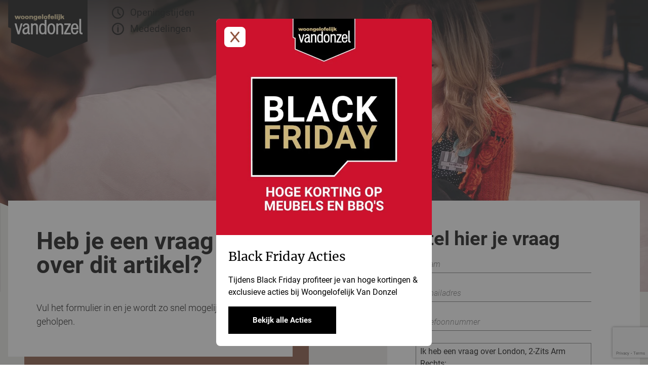

--- FILE ---
content_type: text/html; charset=UTF-8
request_url: https://www.vandonzel.nl/ik-heb-een-vraag?brand_id=7&vraag%2Fopmerking=Ik%20heb%20een%20vraag%20over%20London%2C%202-Zits%20Arm%20Rechts%3A
body_size: 41033
content:
<!DOCTYPE html>
<html lang="nl">
    <head>
        <meta charset="utf-8">
        <meta name="viewport" content="width=device-width, initial-scale=1">

        <meta name="theme-color" content="#BCBAB6" media="(prefers-color-scheme: light)">
        <meta name="theme-color" content="#102441" media="(prefers-color-scheme: dark)">

        
        <title>Woongelofelijk Van Donzel</title>
        <meta name="description" content="">
        <meta property="og:url" content="https://www.vandonzel.nl/ik-heb-een-vraag?brand_id=7&vraag%2Fopmerking=Ik%20heb%20een%20vraag%20over%20London%2C%202-Zits%20Arm%20Rechts%3A">
        
        
        
        
        
        
        <meta property="robots" content="noindex,nofollow">
        <link rel="canonical" href="https://www.vandonzel.nl/ik-heb-een-vraag">

        
        <script id="mcjs">!function(c,h,i,m,p){m=c.createElement(h),p=c.getElementsByTagName(h)[0],m.async=1,m.src=i,p.parentNode.insertBefore(m,p)}(document,"script","https://chimpstatic.com/mcjs-connected/js/users/b88dcaf85396e2f19a4139bb7/b398462b46e35b0ba9563bba6.js");</script>

            <script type="application/ld+json">
            
        {
            "@context": "https://schema.org",
            "@graph": [
                {
                    "@type": "LocalBusiness",
                    "address": {
                        "@type": "PostalAddress",
                        "streetAddress": "Industrielaan 12",
                        "addressLocality": "Uden",
                        "addressRegion": "Brabant",
                        "postalCode": "5405 AB",
                        "addressCountry": "Nederland"
                    },
                    "@id": "https://www.google.com/search?kgmid=/m/0c_jw",
                    "name": "Woongelofelijk Van Donzel, woonwinkel, woonboulevard, meubelwinkel, interieuradvies",
                    "identifier": [
                        "https://www.google.com/search?q=woonwinkel+uden&kponly&kgmid=/m/11fnb0s6x6#ip=1",
                        "https://www.google.com/search?q=woonboulevard+uden&kgmid=/m/0c_jw",
                        "https://www.google.com/search?q=meubels+uden&kgmid=/m/0c_jw",
                        "https://www.google.com/search?q=interieuradvies",
                        "https://www.google.com/search?q=interieuradvies+uden",
                        "https://www.google.com/search?q=gratis+interieuradvies",
                        "https://www.google.com/search?q=woonboulevard+uden",
                        "https://www.google.com/search?q=meubelwinkel+uden&kgmid=/m/0c_jw",
                        "https://www.google.com/search?q=meubelzaak+uden&kgmid=/m/0c_jw",
                        "https://www.google.com/search?q=meubelboulevard+uden&kgmid=/m/0c_jw"
                    ],
                    "alternateName": [
                        "woonwinkel",
                        "meubelzaak",
                        "meubelwinkel",
                        "interieuradvies",
                        "woonboulevard",
                        "meubelboulevard",
                        "interieurstylist"
                    ],
                    "description": "Woongelofelijk Van Donzel is een woonwinkel in Uden. De winkel verkoopt meubels in alle woonstijlen, maatwerk meubels, gratis interieuradvies, woonaccessoires, vloeren, gordijnen, raamdecoratie en behang.",
                    "telephone": "+31413262539",
                    "url": "https://www.vandonzel.nl/",
                    "logo": "https://wordpress.vandonzel.nl/wp-content/uploads/338034382_460076566309080_8464929662581873211_n.jpg",
                    "hasMap": "https://maps.app.goo.gl/9aes4PxPVYPDSAND8",
                    "currenciesAccepted": "EUR",
                    "paymentAccepted": "Visa, MC, Credit Card, Cash",
                    "additionalProperty": "https://www.google.com/maps?cid=10763208246560690881",
                    "priceRange": "$$",
                    "openingHours": "Mo 1300-1730 Tu 1000-1730 We 1000-1730 Th 1000-1730 Fr 1000-2100 Sat 1000-1700 Sun 1100-1700",
                    "disambiguatingDescription": "In onze woonwinkel vind je meubels in verschillende woonstijlen, zoals banken, stoelen, tafels, kasten, lampen en interieuradvies. Daarnaast ook een groot assortiment PVC vloeren, tapijt, gordijnen.",
                    "mainEntityOfPage": "https://nl.wikipedia.org/wiki/Meubilair",
                    "foundingDate": "1910",
                    "foundingLocation": [
                        {
                            "@type": "Place",
                            "geo": {
                                "@type": "GeoCoordinates",
                                "latitude": "51.653749336031254",
                                "longitude": "5.643745241664972",
                                "address": "Plus Code: MJ3V+CF Uden"
                            },
                            "name": "Woongelofelijk Van Donzel"
                        }
                    ],
                    "actionableFeedbackPolicy": "https://wordpress.vandonzel.nl/wp-content/uploads/Privacyverklaring-Woongelofelijk-Van-Donzel.pdf",
                    "areaServed": [
                        "NL",
                        "Brabant",
                        {
                            "@type": "Place",
                            "name": "Nederland",
                            "sameAs": [
                                "https://dbpedia.org/page/Netherlands",
                                "https://www.wikidata.org/wiki/Q55"
                            ]
                        },
                        {
                            "@type": "Place",
                            "name": "Uden",
                            "sameAs": [
                                "https://www.wikidata.org/wiki/Q528819",
                                "https://www.wikidata.org/wiki/Q9872"
                            ]
                        },
                        {
                            "@type": "Place",
                            "name": "Noord-Brabant",
                            "sameAs": "https://www.wikidata.org/wiki/Q1101"
                        },
                        {
                            "@type": "Place",
                            "name": "Maashorst",
                            "sameAs": "https://www.wikidata.org/wiki/Q104758976"
                        },
                        {
                            "@type": "Place",
                            "name": "Meierijstad",
                            "sameAs": "https://www.wikidata.org/wiki/Q18655255"
                        },
                        {
                            "@type": "Place",
                            "name": "Oss",
                            "sameAs": [
                                "https://www.wikidata.org/wiki/Q9859",
                                "https://www.wikidata.org/wiki/Q13971034"
                            ]
                        },
                        {
                            "@type": "Place",
                            "name": "Veghel",
                            "sameAs": "https://www.wikidata.org/wiki/Q12557060"
                        },
                        {
                            "@type": "Place",
                            "name": "Boekel",
                            "sameAs": [
                                "https://www.wikidata.org/wiki/Q9818",
                                "https://www.wikidata.org/wiki/Q13441242"
                            ]
                        },
                        {
                            "@type": "Place",
                            "name": "Heeswijk dinther",
                            "sameAs": "https://www.wikidata.org/wiki/Q1329139"
                        },
                        {
                            "@type": "Place",
                            "name": "Berghem",
                            "sameAs": "https://www.wikidata.org/wiki/Q2042013"
                        },
                        {
                            "@type": "Place",
                            "name": "Deursen-Dennenburg",
                            "sameAs": "https://www.wikidata.org/wiki/Q1968961"
                        },
                        {
                            "@type": "Place",
                            "name": "Dieden",
                            "sameAs": "https://www.wikidata.org/wiki/Q977619"
                        },
                        {
                            "@type": "Place",
                            "name": "Demen",
                            "sameAs": "https://www.wikidata.org/wiki/Q2029081"
                        },
                        {
                            "@type": "Place",
                            "name": "Neerlangen",
                            "sameAs": "https://www.wikidata.org/wiki/Q3337728"
                        },
                        {
                            "@type": "Place",
                            "name": "Neerloon",
                            "sameAs": "https://www.wikidata.org/wiki/Q3337729"
                        },
                        {
                            "@type": "Place",
                            "name": "Overlangel",
                            "sameAs": "https://www.wikidata.org/wiki/Q2705944"
                        },
                        {
                            "@type": "Place",
                            "name": "Huisseling",
                            "sameAs": "https://www.wikidata.org/wiki/Q2771946"
                        },
                        {
                            "@type": "Place",
                            "name": "Keent",
                            "sameAs": "https://www.wikidata.org/wiki/Q2619755"
                        },
                        {
                            "@type": "Place",
                            "name": "Grave",
                            "sameAs": "https://www.wikidata.org/wiki/Q14205608"
                        },
                        {
                            "@type": "Place",
                            "name": "Velp",
                            "sameAs": "https://www.wikidata.org/wiki/Q3555376"
                        },
                        {
                            "@type": "Place",
                            "name": "Escharen",
                            "sameAs": "https://www.wikidata.org/wiki/Q2804519"
                        },
                        {
                            "@type": "Place",
                            "name": "Megen",
                            "sameAs": "https://www.wikidata.org/wiki/Q1862257"
                        },
                        {
                            "@type": "Place",
                            "name": "Macharen",
                            "sameAs": "https://www.wikidata.org/wiki/Q733763"
                        },
                        {
                            "@type": "Place",
                            "name": "Haren",
                            "sameAs": "https://www.wikidata.org/wiki/Q1924826"
                        },
                        {
                            "@type": "Place",
                            "name": "Ravenstein",
                            "sameAs": "https://www.wikidata.org/wiki/Q589056"
                        },
                        {
                            "@type": "Place",
                            "name": "Herpen",
                            "sameAs": "https://www.wikidata.org/wiki/Q2765944"
                        },
                        {
                            "@type": "Place",
                            "name": "Schaijk",
                            "sameAs": "https://www.wikidata.org/wiki/Q3475289"
                        },
                        {
                            "@type": "Place",
                            "name": "Reek",
                            "sameAs": "https://www.wikidata.org/wiki/Q2574931"
                        },
                        {
                            "@type": "Place",
                            "name": "Geffen",
                            "sameAs": "https://www.wikidata.org/wiki/Q2047353"
                        },
                        {
                            "@type": "Place",
                            "name": "Oijen",
                            "sameAs": "https://www.wikidata.org/wiki/Q541055"
                        },
                        {
                            "@type": "Place",
                            "name": "Teeffelen",
                            "sameAs": "https://www.wikidata.org/wiki/Q2002802"
                        },
                        {
                            "@type": "Place",
                            "name": "Lithoijen",
                            "sameAs": "https://www.wikidata.org/wiki/Q2630173"
                        },
                        {
                            "@type": "Place",
                            "name": "Lith",
                            "sameAs": "https://www.wikidata.org/wiki/Q677529"
                        },
                        {
                            "@type": "Place",
                            "name": "Maren-Kessel",
                            "sameAs": "https://www.wikidata.org/wiki/Q1879808"
                        },
                        {
                            "@type": "Place",
                            "name": "Volkel",
                            "sameAs": "https://www.wikidata.org/wiki/Q2239883"
                        },
                        {
                            "@type": "Place",
                            "name": "Odiliapeel",
                            "sameAs": "https://www.wikidata.org/wiki/Q2176041"
                        },
                        {
                            "@type": "Place",
                            "name": "Zeeland",
                            "sameAs": "https://www.wikidata.org/wiki/Q2262442"
                        },
                        {
                            "@type": "Place",
                            "name": "Gassel",
                            "sameAs": "https://www.wikidata.org/wiki/Q2771634"
                        },
                        {
                            "@type": "Place",
                            "name": "Boekel",
                            "sameAs": [
                                "https://www.wikidata.org/wiki/Q9818",
                                "https://www.wikidata.org/wiki/Q13441242"
                            ]
                        },
                        {
                            "@type": "Place",
                            "name": "Venhorst",
                            "sameAs": "https://www.wikidata.org/wiki/Q3555509"
                        },
                        {
                            "@type": "Place",
                            "name": "Wijchen",
                            "sameAs": "https://www.wikidata.org/wiki/Q72981"
                        },
                        {
                            "@type": "Place",
                            "name": "Nijmegen",
                            "sameAs": "https://www.wikidata.org/wiki/Q47887"
                        },
                        {
                            "@type": "Place",
                            "name": "Venray",
                            "sameAs": "https://www.wikidata.org/wiki/Q9775"
                        },
                        {
                            "@type": "Place",
                            "name": "Eindhoven",
                            "sameAs": "https://www.wikidata.org/wiki/Q9832"
                        },
                        {
                            "@type": "Place",
                            "name": "'s-Hertogenbosch",
                            "sameAs": "https://www.wikidata.org/wiki/Q2766547"
                        }
                    ],
                    "image": {
                        "@type": "ImageObject",
                        "name": "Woongelofelijk Van Donzel, woonwinkel, interieuradvies, en woninginrichting",
                        "creator": "Woongelofelijk Van Donzel",
                        "author": "Pim Van Donzel",
                        "contentLocation": "industrielaan 12, Uden, Nederland",
                        "description": "Het pand van Woongelofelijk Van Donzel op de Industrielaan 12 in Uden",
                        "url": "https://wordpress.vandonzel.nl/wp-content/uploads/Woonboulevard-Uden-1024x819.png.webp"
                    },
                    "hasOfferCatalog": {
                        "@type": "OfferCatalog",
                        "name": "Woongelofelijk Van Donzel woonwinkel, meubels, meubelwinkel, meubelzaak, woonboulevard",
                        "@id": "https://www.vandonzel.nl/",
                        "additionalType": "http://www.productontology.org/doc/Furniture",
                        "url": "https://www.vandonzel.nl/",
                        "itemListElement": [
                            {
                                "@type": "Offer",
                                "itemOffered": [
                                    {
                                        "@type": "Service",
                                        "name": "interieuradvies",
                                        "@id": "https://www.vandonzel.nl/interieuradvies/",
                                        "url": "https://www.vandonzel.nl/interieuradvies/",
                                        "description": "Gratis interieuradvies voor iedere woning en woonstijl"
                                    },
                                    {
                                        "@type": "Service",
                                        "name": "Interieuradvies nieuwbouwhuis inrichten",
                                        "@id": "https://www.vandonzel.nl/interieuradvies-nieuwbouwhuis-inrichten/",
                                        "url": "https://www.vandonzel.nl/interieuradvies-nieuwbouwhuis-inrichten/",
                                        "description": "Gratis interieuradvies voor nieuwbouwhuizen."
                                    },
                                    {
                                        "@type": "Product",
                                        "name": "Banken",
                                        "@id": "https://www.google.com/search?kgmid=/m/02crq1",
                                        "url": "https://www.vandonzel.nl/collectie/banken/1/",
                                        "description": "banken, hoekbanken, zitbanken, divan, loveseats, eetkamerbanken"
                                    },
                                    {
                                        "@type": "Product",
                                        "name": "Stoelen",
                                        "@id": "http://www.productontology.org/doc/chair",
                                        "url": "https://www.vandonzel.nl/collectie/stoelen/2",
                                        "description": "Stoelen, eetkamerstoelen, fauteuils, relaxfauteuils, barstoelen, hockers, poefs"
                                    },
                                    {
                                        "@type": "Product",
                                        "name": "Kasten",
                                        "@id": "http://www.productontology.org/doc/closet",
                                        "url": "hhttps://www.vandonzel.nl/collectie/kasten/4",
                                        "description": "Kasten, vitrinekasten, TV meubels, boekenkasten, opbergkasten, dressoirs"
                                    },
                                    {
                                        "@type": "Product",
                                        "name": "Tafels",
                                        "@id": "https://www.google.com/search?kgmid=/m/04bcr3",
                                        "url": "https://www.vandonzel.nl/collectie/tafels/3",
                                        "description": "Eettafels, salontafels, bijzettafels, bartafels, sidetabels"
                                    },
                                    {
                                        "@type": "Product",
                                        "name": "Behang",
                                        "@id": "https://www.google.com/search?kgmid=/m/01lnt7",
                                        "url": "https://www.vandonzel.nl/woningtextiel/behang",
                                        "description": "Behang, luxe behang, behang met patroon, uni behang"
                                    },
                                    {
                                        "@type": "Product",
                                        "name": "Gordijnen",
                                        "@id": "hhttps://www.google.com/search?kgmid=/m/03rszm",
                                        "url": "https://www.vandonzel.nl/woningtextiel/gordijnen",
                                        "description": "Gordijnen, raamdecoratie, raambekleding, inbetweens, verduisterende gordijnen, rolgordijnen"
                                    },
                                    {
                                        "@type": "Product",
                                        "name": "Jaloezieën",
                                        "@id": "https://www.google.com/search?kgmid=/m/031b6r",
                                        "url": "https://www.vandonzel.nl/woningtextiel/jaloezieen",
                                        "description": "Jaloezieën, houten jaloezieën, shutters, lamellen"
                                    },
                                    {
                                        "@type": "WebSite",
                                        "publisher": {
                                            "@id": "https://maps.google.com/?cid=10763208246560690881"
                                        },
                                        "award": [
                                            "Woonwinkel ",
                                            "Woonboulevard",
                                            "meubelwinkel"
                                        ],
                                        "name": "Woongelofelijk Van Donzel | woonwinkel, interieuradvies, woonboulevard, meubelwinkel, meubels",
                                        "@id": "https://www.vandonzel.nl//#website",
                                        "url": "https://www.vandonzel.nl/",
                                        "keywords": "woonwinkel, woonwinkel Uden, woonwinkels Uden, meubelwinkel, meubelwinkel Uden, meubelzaak, inhouse, baenks, henders en Hazel, Xooon, Profijt Meubel, Kloeck, House of Dutchz, HKLiving, meubelzaak Uden, meubelen, meubels, meubel, meubels Uden, interieuradvies, gratis interieuradvies, interieuradvies Uden, interieuradvies aan huis, meubels kopen, meubels kopen Uden, bank Uden, stoelen Uden, behang Uden, PVC vloer, gordijnen, raamdecoratie, Behang, jaloezieën, tapijt, rolgordijnen, horren, woonaccessoires, vloerkleden, kasten, fauteuil, tv meubel, Lampen",
                                        "about": [
                                            {
                                                "@type": "Thing",
                                                "name": "meubels",
                                                "sameAs": [
                                                    "https://nl.wikipedia.org/wiki/Meubilair",
                                                    "https://www.google.com/search?q=meubels&kgmid=/m/0c_jw"
                                                ]
                                            },
                                            {
                                                "@type": "Thing",
                                                "name": "woonkamer",
                                                "sameAs": [
                                                    "https://nl.wikipedia.org/wiki/Woonkamer",
                                                    "https://www.google.com/search?q=woonkamer&kgmid=/m/03f6tq"
                                                ]
                                            },
                                            {
                                                "@type": "Thing",
                                                "name": "wallpaper",
                                                "sameAs": [
                                                    "https://en.wikipedia.org/wiki/Wallpaper",
                                                    "https://www.google.com/search?q=wallpaper&kgmid=/m/01lnt7"
                                                ]
                                            },
                                            {
                                                "@type": "Thing",
                                                "name": "winkel",
                                                "sameAs": [
                                                    "https://nl.wikipedia.org/wiki/Winkel_(zaak)",
                                                    "https://www.google.com/search?q=winkel&kgmid="
                                                ]
                                            },
                                            {
                                                "@type": "Thing",
                                                "name": "website",
                                                "sameAs": [
                                                    "https://nl.wikipedia.org/wiki/Website",
                                                    "https://www.google.com/search?q=website&kgmid=/m/085n4"
                                                ]
                                            },
                                            {
                                                "@type": "Thing",
                                                "name": "klantenservice",
                                                "sameAs": [
                                                    "https://nl.wikipedia.org/wiki/Klantenservice",
                                                    "https://www.google.com/search?q=klantenservice&kgmid=/m/03w5xm"
                                                ]
                                            },
                                            {
                                                "@type": "Thing",
                                                "name": "assortiment",
                                                "sameAs": [
                                                    "https://nl.wikipedia.org/wiki/Assortiment",
                                                    "https://www.google.com/search?q=assortiment&kgmid="
                                                ]
                                            },
                                            {
                                                "@type": "Thing",
                                                "name": "interior designer",
                                                "sameAs": [
                                                    "https://en.wikipedia.org/wiki/Interior_design",
                                                    "https://www.google.com/search?q=interior+designer&kgmid=/m/0vxgb1d"
                                                ]
                                            },
                                            {
                                                "@type": "Thing",
                                                "name": "décor",
                                                "sameAs": [
                                                    "https://en.wikipedia.org/wiki/Interior_design",
                                                    "https://www.google.com/search?q=décor&kgmid=/m/0vxgb1d"
                                                ]
                                            },
                                            {
                                                "@type": "Thing",
                                                "name": "eettafel",
                                                "sameAs": [
                                                    "https://nl.wikipedia.org/wiki/Eettafel",
                                                    "https://www.google.com/search?q=eettafel&kgmid="
                                                ]
                                            },
                                            {
                                                "@type": "Thing",
                                                "name": "bankstel",
                                                "sameAs": [
                                                    "https://nl.wikipedia.org/wiki/Bankstel",
                                                    "https://www.google.com/search?q=bankstel&kgmid="
                                                ]
                                            },
                                            {
                                                "@type": "Thing",
                                                "name": "bank",
                                                "sameAs": [
                                                    "https://nl.wikipedia.org/wiki/Zitbank",
                                                    "https://www.google.com/search?q=bank&kgmid=/m/0cvnqh"
                                                ]
                                            },
                                            {
                                                "@type": "Thing",
                                                "name": "tegels",
                                                "sameAs": [
                                                    "https://nl.wikipedia.org/wiki/Vloertegel",
                                                    "https://www.google.com/search?q=tegels&kgmid=/m/021w6f"
                                                ]
                                            },
                                            {
                                                "@type": "Thing",
                                                "name": "gordijnen",
                                                "sameAs": [
                                                    "https://nl.wikipedia.org/wiki/Gordijn_(afscherming)",
                                                    "https://www.google.com/search?q=gordijnen&kgmid=/m/03rszm"
                                                ]
                                            },
                                            {
                                                "@type": "Thing",
                                                "name": "jaloezieën",
                                                "sameAs": [
                                                    "https://nl.wikipedia.org/wiki/Jaloezie_(zonwering)",
                                                    "https://www.google.com/search?q=jaloezieën&kgmid=/m/031b6r"
                                                ]
                                            },
                                            {
                                                "@type": "Thing",
                                                "name": "vitrage",
                                                "sameAs": [
                                                    "https://nl.wikipedia.org/wiki/Vitrage",
                                                    "https://www.google.com/search?q=vitrage&kgmid="
                                                ]
                                            },
                                            {
                                                "@type": "Thing",
                                                "name": "fauteuil",
                                                "sameAs": [
                                                    "https://nl.wikipedia.org/wiki/Fauteuil",
                                                    "https://www.google.com/search?q=fauteuil&kgmid=/m/02679hr"
                                                ]
                                            },
                                            {
                                                "@type": "Thing",
                                                "name": "eetkamerstoel",
                                                "sameAs": [
                                                    "https://nl.wikipedia.org/wiki/Eetkamerstoel",
                                                    "https://www.google.com/search?q=eetkamerstoel&kgmid="
                                                ]
                                            },
                                            {
                                                "@type": "Thing",
                                                "name": "stoel",
                                                "sameAs": [
                                                    "https://nl.wikipedia.org/wiki/Stoel",
                                                    "https://www.google.com/search?q=stoel&kgmid=/m/01mzpv"
                                                ]
                                            },
                                            {
                                                "@type": "Thing",
                                                "name": "barkruk",
                                                "sameAs": [
                                                    "https://nl.wikipedia.org/wiki/Barkruk",
                                                    "https://www.google.com/search?q=barkruk&kgmid=/m/0c3cnc"
                                                ]
                                            },
                                            {
                                                "@type": "Thing",
                                                "name": "stof",
                                                "sameAs": [
                                                    "https://nl.wikipedia.org/wiki/Textiel",
                                                    "https://www.google.com/search?q=stof&kgmid=/m/0dnr7"
                                                ]
                                            }
                                        ],
                                        "hasPart": [
                                            {
                                                "@id": "https://www.vandonzel.nl/contact/#contact"
                                            },
                                            {
                                                "@id": "https://www.vandonzel.nl/collectie/#collectie"
                                            },
                                            {
                                                "@id": "https://www.vandonzel.nl/interieuradviesr#interieuradvies"
                                            }
                                        ]
                                    }
                                ]
                            }
                        ]
                    }
                }
            ]
        }
    </script>


        
        <link rel="icon" href="/images/logo/favicon.svg">
        <link rel="apple-touch-icon" href="/images/logo/favicon.svg">
        <link rel="apple-touch-icon" sizes="152x152" href="/images/logo/favicon.svg">
        <link rel="apple-touch-icon" sizes="180x180" href="/images/logo/favicon.svg">
        <link rel="apple-touch-icon" sizes="167x167" href="/images/logo/favicon.svg">

                    <!-- Matomo -->
            <script>
                var _paq = window._paq = window._paq || [];
                /* tracker methods like "setCustomDimension" should be called before "trackPageView" */
                _paq.push(["setDomains", ["*.buitenkeukens.nl","*.www.buitenkeukens.nl", "*.vandonzel.nl","*.www.vandonzel.nl"]]);
                _paq.push(["enableCrossDomainLinking"]);
                _paq.push(['trackPageView']);
                _paq.push(['enableLinkTracking']);
                (function() {
                    var u="//analytics.vandonzel.nl/";
                    _paq.push(['setTrackerUrl', u+'matomo.php']);
                    _paq.push(['setSiteId', '1']);
                    var d=document, g=d.createElement('script'), s=d.getElementsByTagName('script')[0];
                    g.async=true; g.src=u+'matomo.js'; s.parentNode.insertBefore(g,s);
                })();
            </script>
            <!-- End Matomo Code -->
        
                    <!-- Matomo Tag Manager -->
            <script>
                var _mtm = window._mtm = window._mtm || [];
                _mtm.push({'mtm.startTime': (new Date().getTime()), 'event': 'mtm.Start'});
                (function() {
                    var d=document, g=d.createElement('script'), s=d.getElementsByTagName('script')[0];
                    g.async=true; g.src='https://analytics.vandonzel.nl/js/container_SWwLnOgO.js'; s.parentNode.insertBefore(g,s);
                })();
            </script>
            <!-- End Matomo Tag Manager -->
        
                    <!-- Google Tag Manager -->

            <script>!function(){"use strict";function l(e){for(var t=e,r=0,n=document.cookie.split(";");r<n.length;r++){var o=n[r].split("=");if(o[0].trim()===t)return o[1]}}function s(e){return localStorage.getItem(e)}function u(e){return window[e]}function A(e,t){e=document.querySelector(e);return t?null==e?void 0:e.getAttribute(t):null==e?void 0:e.textContent}var e=window,t=document,r="script",n="dataLayer",o="https://gwt.vandonzel.nl",a="",i="e6giblllcpmsz",c="6o1fwdry=&sort=desc",g="cookie",v="user_id",E="",d=!1;try{var d=!!g&&(m=navigator.userAgent,!!(m=new RegExp("Version/([0-9._]+)(.*Mobile)?.*Safari.*").exec(m)))&&16.4<=parseFloat(m[1]),f="stapeUserId"===g,I=d&&!f?function(e,t,r){void 0===t&&(t="");var n={cookie:l,localStorage:s,jsVariable:u,cssSelector:A},t=Array.isArray(t)?t:[t];if(e&&n[e])for(var o=n[e],a=0,i=t;a<i.length;a++){var c=i[a],c=r?o(c,r):o(c);if(c)return c}else console.warn("invalid uid source",e)}(g,v,E):void 0;d=d&&(!!I||f)}catch(e){console.error(e)}var m=e,g=(m[n]=m[n]||[],m[n].push({"gtm.start":(new Date).getTime(),event:"gtm.js"}),t.getElementsByTagName(r)[0]),v=I?"&bi="+encodeURIComponent(I):"",E=t.createElement(r),f=(d&&(i=8<i.length?i.replace(/([a-z]{8}$)/,"kp$1"):"kp"+i),!d&&a?a:o);E.async=!0,E.src=f+"/"+i+".js?"+c+v,null!=(e=g.parentNode)&&e.insertBefore(E,g)}();</script>

            <!-- End Google Tag Manager -->
        
        <link rel="preload" as="style" href="https://www.vandonzel.nl/build/assets/app-1dce17af.css" /><link rel="stylesheet" href="https://www.vandonzel.nl/build/assets/app-1dce17af.css" />                            <link rel="stylesheet" href="/css/top-menu-cta.css?t=1764113852"/>
                            <link rel="stylesheet" href="/css/custom.css?t=1764113852"/>
                <link rel="stylesheet" href="https://cdn.jsdelivr.net/npm/glightbox/dist/css/glightbox.min.css"/>
        <script src="https://cdn.jsdelivr.net/gh/mcstudios/glightbox/dist/js/glightbox.min.js"></script>
                    <script src="//www.google.com/recaptcha/api.js?render=6LdU8vIrAAAAAFL9I9ruRf5KUSKQl8nsmKJ5EZr_"></script>
                
            </head>
    <body>









        <div id="vueContainer">
            <fixed-header ref="fixedHeader"></fixed-header>

                <div class="w-full relative">
        <div class="w-full h-[80vh] relative">
            <div class="absolute bottom-0 left-0 right-0 grid grid-cols-1 md:grid-cols-3 z-10">
                <div class="mr-[10vw] md:mr-0">
                    <svg xmlns="http://www.w3.org/2000/svg" viewBox="0 0 683.884 285.061" class="w-full -mb-[2px]">
                        <path id="Path_1870" data-name="Path 1870" d="M7.112,126.259l683.5,284.1H7.112" transform="translate(-6.92 -125.797)" fill="#e8e7e3" stroke="rgba(0,0,0,0)" stroke-width="1"/>
                    </svg>
                </div>
                <div class="hidden lg:block"></div>
            </div>
            <div>
                <picture class="overflow-hidden">
                                            <source srcset="https://wordpress.vandonzel.nl/wp-content/uploads/Banner-contactformulier-producten.jpg.webp" type="image/webp">
                                        <source srcset="https://wordpress.vandonzel.nl/wp-content/uploads/Banner-contactformulier-producten.jpg" type="image/png">
                    <source srcset="https://wordpress.vandonzel.nl/wp-content/uploads/Banner-contactformulier-producten.jpg" type="image/jpg">
                    <img fetchpriority="high" loading="eager" src="https://wordpress.vandonzel.nl/wp-content/uploads/Banner-contactformulier-producten.jpg" alt="" class="image absolute bottom-0 left-0 right-0 object-cover object-center object-top w-full h-full z-0">
                </picture>
            </div>
        </div>
    </div>
    <div class="bg-theme-grey-light -mt-[25vh] px-4 2xl:px-0">
        <div class="container mx-auto w-full left-0 right-0 z-20 relative flex flex-col lg:flex-row md:items-start">
            <div class="shadowed-block flex flex-wrap w-[90%] md:w-3/4 lg:w-[45%] 2xl:w-[40%] mr-auto mb-20 h-[fit-content]">
                <div ref="toClone" class="relative z-10 bg-white px-8 md:pl-14 md:pr-24 py-8 md:py-14 flex flex-col">
                    <div class="grid grid-cols-1 gap-8 text-[18px] font-light default-font">
                        <h1 class="header-banner-title font-bold text-[32px] md:text-[38px] xl:text-[47px] mb-4 leading-none">Heb je een vraag over dit artikel?</h1>
                        <p>Vul het formulier in en je wordt zo snel mogelijk geholpen.</p>
                        
                        <div class="hidden" data-email="n.vanderkroft@vandonzel.nl"></div>
                    </div>
                </div>
            </div>
            <div class="w-full lg:w-2/5 2xl:w-[35%] ml-auto mb-20 h-fit-content overflow-hidden relative">
                <div class="relative z-10 bg-white px-8 md:pl-14 md:pr-24 py-8 md:py-14 flex flex-col custom-form">
                    <h2 class="header-banner-title font-bold text-[23px] md:text-[29px] xl:text-[38px] mb-4 leading-none">Stel hier je vraag</h2>
                    <custom-form :form="{&quot;id&quot;:6,&quot;brand_id&quot;:7,&quot;custom_shortcode&quot;:&quot;afspraak-maken&quot;,&quot;name&quot;:&quot;Contactformulier - Henders &amp; Hazel&quot;,&quot;submit_button_text&quot;:&quot;Verzenden&quot;,&quot;send_mail_owner&quot;:1,&quot;send_mail_owner_recipient&quot;:&quot;verkoop@vandonzel.nl&quot;,&quot;send_mail_owner_cc&quot;:&quot;marketing@vandonzel.nl&quot;,&quot;send_mail_visitor&quot;:1,&quot;after_form_submit&quot;:{&quot;data&quot;:&quot;\/bedankt-voor-je-vraag&quot;,&quot;type&quot;:&quot;redirect_url&quot;},&quot;captcha_enabled&quot;:1,&quot;monday_board_id&quot;:null,&quot;monday_sync_enabled&quot;:0,&quot;created_at&quot;:&quot;2023-03-14T13:55:32.000000Z&quot;,&quot;updated_at&quot;:&quot;2024-03-13T11:08:55.000000Z&quot;,&quot;deleted_at&quot;:null,&quot;form_items&quot;:[{&quot;id&quot;:550,&quot;form_id&quot;:6,&quot;position&quot;:&quot;1:1&quot;,&quot;type&quot;:&quot;text&quot;,&quot;name&quot;:&quot;naam&quot;,&quot;options&quot;:null,&quot;placeholder&quot;:&quot;Naam&quot;,&quot;is_required&quot;:1,&quot;created_at&quot;:&quot;2024-03-13T11:08:55.000000Z&quot;,&quot;updated_at&quot;:&quot;2024-03-13T11:08:55.000000Z&quot;},{&quot;id&quot;:551,&quot;form_id&quot;:6,&quot;position&quot;:&quot;2:1&quot;,&quot;type&quot;:&quot;email&quot;,&quot;name&quot;:&quot;email&quot;,&quot;options&quot;:null,&quot;placeholder&quot;:&quot;E-mailadres&quot;,&quot;is_required&quot;:1,&quot;created_at&quot;:&quot;2024-03-13T11:08:55.000000Z&quot;,&quot;updated_at&quot;:&quot;2024-03-13T11:08:55.000000Z&quot;},{&quot;id&quot;:552,&quot;form_id&quot;:6,&quot;position&quot;:&quot;3:1&quot;,&quot;type&quot;:&quot;phone&quot;,&quot;name&quot;:&quot;telefoonnummer&quot;,&quot;options&quot;:null,&quot;placeholder&quot;:&quot;Telefoonnummer&quot;,&quot;is_required&quot;:0,&quot;created_at&quot;:&quot;2024-03-13T11:08:55.000000Z&quot;,&quot;updated_at&quot;:&quot;2024-03-13T11:08:55.000000Z&quot;},{&quot;id&quot;:553,&quot;form_id&quot;:6,&quot;position&quot;:&quot;4:1&quot;,&quot;type&quot;:&quot;textarea&quot;,&quot;name&quot;:&quot;vraag\/opmerking&quot;,&quot;options&quot;:null,&quot;placeholder&quot;:&quot;Stel hier je vraag, of deel je opmerking.&quot;,&quot;is_required&quot;:1,&quot;created_at&quot;:&quot;2024-03-13T11:08:55.000000Z&quot;,&quot;updated_at&quot;:&quot;2024-03-13T11:08:55.000000Z&quot;}]}"></custom-form>
    
                </div>
            </div>
        </div>
        <div ref="clone" class="bg-theme-brown absolute z-10" style="mix-blend-mode: multiply;"></div>
        <div class="bg-theme-grey-light relative">
            <div class="absolute bottom-0 left-0 right-0 grid grid-cols-1 lg:grid-cols-3 z-0">
                <div class="mr-[10vw] md:mr-0 -ml-4 2xl:ml-0">
                    <svg xmlns="http://www.w3.org/2000/svg" viewBox="0 0 683.884 285.061" class="w-full -mb-[2px]">
                        <path id="Path_1878" data-name="Path 1878" d="M7.112,126.259l683.5,284.1H7.112" transform="translate(-6.92 -125.797)" fill="#fff" stroke="rgba(0,0,0,0)" stroke-width="1"/>
                    </svg>
                </div>
                <div class="hidden lg:block"></div>
            </div>
        </div>
    </div>

    <div ref="content">
                    <div class="whitespace w-full h-whitespace-0"></div>
                                            <div class="relative bg-white">
                    <div class="container relative z-10 px-4 xl:px-0">
                        <div class="flex flex-col items-center">
                            <p class="text-[35px] lg:text-[40px]">
                                <span class="font-bold">Reviews van</span>&nbsp;klanten
                            </p>
                                                            <div class="flex flex-col md:flex-row items-center w-[fit-content] mt-4">
                                    <span class="block text-[25px] lg:text-[30px] special-font italic leading-none">8.9</span>

                                    <div class="review-widget relative my-4 md:mb-0 md:mx-4 md:-mt-[2px] !py-0">
                                        <div class="rating-box">
                                            <div class="rating" style="width:89%"></div>
                                        </div>
                                    </div>

                                    <p class="text-[20px] font-light">778 beoordelingen</p>
                                </div>
                            
                            <div class="grid grid-cols-1 lg:grid-cols-3 gap-4 lg:gap-6 mt-6 lg:mt-12">
                                                                    <div class="bg-[#E8E7E3] p-4 lg:p-12 flex flex-col">
                                        <p class="text-center">Mooie kast voor de woonkamer gekocht. Uitstekende adviezen gekregen van de verkoper. Vervolgens afspraken voor levering kunnen maken die ons goed uitkwamen. </p>
                                        <p class="text-center font-semibold mt-2 special-font italic">Fam. Maas uit Veghel</p>
                                    </div>
                                                                    <div class="bg-[#E8E7E3] p-4 lg:p-12 flex flex-col">
                                        <p class="text-center">Genoeg keuze aan meubels, accessoires en prijs/kwaliteit. Aardig en behulpzaam personeel die goed meedenken.</p>
                                        <p class="text-center font-semibold mt-2 special-font italic">Fam. Woudhuizen uit Zeeland</p>
                                    </div>
                                                                    <div class="bg-[#E8E7E3] p-4 lg:p-12 flex flex-col">
                                        <p class="text-center">
We waren op zoek naar een compleet nieuwe woning inrichting , dat was voor ons een lastige opgave ! We hebben gekeken op de website en zagen dat we hulp konden krijgen van een stylist, met het inrichten en indelen van de nieuwe woonkamer. We zijn geholpen door Nena en hadden we binnen 2 weken de keuze kunnen maken voor een compleet nieuwe inrichting. </p>
                                        <p class="text-center font-semibold mt-2 special-font italic">Fam. Schepens uit Megen</p>
                                    </div>
                                                            </div>
                            <a  href="https://www.5sterrenspecialist.nl/keurmerkhouders/woongelofelijk-van-donzel"  target="_blank" class="button button--black button--black__content text-[15px] whitespace-nowrap font-bold mt-8 reset">Bekijk alle reviews</a>
                        </div>
                    </div>
                </div>
                                    </div>

            <div class="footer-wrapper flex flex-col">
        <img decoding="async" loading="lazy" src="/images/icons/footer-mobile.svg" class="block lg:hidden w-full z-0">
        <img decoding="async" loading="lazy" src="/images/icons/footer-desktop.svg" class="hidden lg:block w-full z-0">
        <div class="footer pb-16 md:pb-24 lg:pb-32 pt-4 lg:pt-0 relative overflow-hidden bg-theme-grey-light">
            <div class="container relative z-10 px-4 2xl:px-0">
                <div class="flex flex-col md:flex-wrap md:flex-row">
                    <div class="flex flex-col w-full md:w-1/2 xl:w-1/4 lg:pr-8 text-[18px]">
                        <img decoding="async" loading="lazy" src="https://wordpress.vandonzel.nl/wp-content/uploads/Huis-zwart-wit-goud.svg" class="w-full max-w-[159px]">
                        <span class="block mt-12 mb-5 font-semibold">Ons bezoekadres</span>
                        <div class="flex flex-col font-light">
                            <p><a href="https://goo.gl/maps/ocxik5FPLArxpjtA7" target="_blank" rel="noopener">Industrielaan 12</a><br />
5405 AB Uden<br />
Tel.: <a href="tel:+31413262539">0413 26 25 39</a></p>
                        </div>
                        <span class="block mt-12 mb-5 font-semibold">Social</span>
                        <div class="flex flex-wrap flex-row">
                                                            <a href="https://www.facebook.com/woongelofelijkvandonzel" target="_blank" class="block mr-4 transition-colors duration-300 text-black hover:text-theme-gold reset">
                                    <svg id="Component_21_3" data-name="Component 21 – 3" fill="currentColor" xmlns="http://www.w3.org/2000/svg" width="12.577" height="24.005" viewBox="0 0 12.577 24.005">
                                        <path id="Path_1775" data-name="Path 1775" d="M12.462.173V3.981H10.2a1.964,1.964,0,0,0-.264-.017A2.11,2.11,0,0,0,8.522,4.5l0,0a2.368,2.368,0,0,0-.439,1.381c0,.062,0,.124.007.185V8.784h4.229l-.56,4.27H8.1V24H3.681V13.053H0V8.784h3.68V5.639c-.007-.1-.011-.222-.011-.342a5.56,5.56,0,0,1,1.513-3.82l0,0A5.418,5.418,0,0,1,8.915,0C9,0,9.095,0,9.185,0H9.172c.118,0,.256,0,.4,0a24.124,24.124,0,0,1,3.011.188L12.461.175Z" transform="translate(-0.001 0.005)"/>
                                    </svg>
                                </a>
                                                                                        <a href="http://instagram.com/woongelofelijkvandonzel/" target="_blank" class="block mr-4 transition-colors duration-300 text-black hover:text-theme-gold reset">
                                    <svg id="Component_22_2" data-name="Component 22 – 2" fill="currentColor" xmlns="http://www.w3.org/2000/svg" width="23.94" height="23.941" viewBox="0 0 23.94 23.941">
                                        <path id="Path_1776" data-name="Path 1776"
                                              d="M7.981,11.971a3.99,3.99,0,1,1,3.99,3.991,3.99,3.99,0,0,1-3.99-3.991m-2.157,0a6.147,6.147,0,1,0,6.147-6.147,6.147,6.147,0,0,0-6.147,6.147m11.1-6.39a1.437,1.437,0,1,0,1.437-1.436A1.437,1.437,0,0,0,16.924,5.58M7.134,21.715A6.612,6.612,0,0,1,4.911,21.3a3.723,3.723,0,0,1-1.377-.9,3.7,3.7,0,0,1-.9-1.376,6.612,6.612,0,0,1-.412-2.223c-.058-1.262-.07-1.641-.07-4.838s.013-3.575.07-4.838A6.643,6.643,0,0,1,2.639,4.91a3.723,3.723,0,0,1,.9-1.377,3.7,3.7,0,0,1,1.377-.9,6.612,6.612,0,0,1,2.223-.412c1.262-.058,1.641-.07,4.837-.07s3.575.013,4.838.07a6.643,6.643,0,0,1,2.223.412,3.711,3.711,0,0,1,1.377.9,3.715,3.715,0,0,1,.9,1.377,6.612,6.612,0,0,1,.412,2.223c.058,1.263.07,1.641.07,4.838s-.012,3.575-.07,4.838a6.637,6.637,0,0,1-.412,2.223A3.963,3.963,0,0,1,19.031,21.3a6.612,6.612,0,0,1-2.223.412c-1.262.058-1.641.07-4.838.07s-3.575-.012-4.837-.07M7.035.073A8.781,8.781,0,0,0,4.13.629a5.874,5.874,0,0,0-2.12,1.381A5.858,5.858,0,0,0,.629,4.13,8.781,8.781,0,0,0,.073,7.035C.014,8.312,0,8.72,0,11.971s.014,3.659.073,4.935a8.781,8.781,0,0,0,.556,2.906,5.853,5.853,0,0,0,1.381,2.12,5.87,5.87,0,0,0,2.12,1.381,8.786,8.786,0,0,0,2.906.556c1.277.058,1.684.073,4.935.073s3.659-.014,4.935-.073a8.781,8.781,0,0,0,2.906-.556,6.121,6.121,0,0,0,3.5-3.5,8.756,8.756,0,0,0,.556-2.906c.058-1.277.072-1.684.072-4.935s-.014-3.659-.072-4.935a8.781,8.781,0,0,0-.556-2.906,5.887,5.887,0,0,0-1.381-2.12A5.871,5.871,0,0,0,19.813.629,8.766,8.766,0,0,0,16.907.073C15.631.015,15.223,0,11.972,0S8.313.014,7.035.073"/>
                                    </svg>
                                </a>
                                                                                        <a href="https://nl.pinterest.com/woongelofelijkvandonzel/" target="_blank" class="block mr-4 transition-colors duration-300 text-black hover:text-theme-gold reset">
                                    <svg id="Component_23_2" data-name="Component 23 – 2" fill="currentColor" xmlns="http://www.w3.org/2000/svg" width="20.445" height="26.421" viewBox="0 0 20.445 26.421">
                                        <path id="Path_1777" data-name="Path 1777"
                                              d="M0,9.483a8.318,8.318,0,0,1,.7-3.3A10.485,10.485,0,0,1,2.708,3.143,9.592,9.592,0,0,1,6.141.872,12.327,12.327,0,0,1,10.857,0a9.546,9.546,0,0,1,6.894,2.589,8.188,8.188,0,0,1,2.694,6.1,11.806,11.806,0,0,1-2.285,7.462,7.144,7.144,0,0,1-5.9,2.945,4.682,4.682,0,0,1-2.232-.555A3.4,3.4,0,0,1,8.558,17.2L7.5,21.37a8.089,8.089,0,0,1-.343,1.017c-.14.343-.3.674-.462.991s-.335.615-.5.9-.335.547-.5.792-.312.454-.436.621-.238.312-.343.436l-.158.211a.2.2,0,0,1-.211.079.191.191,0,0,1-.158-.158c0-.018-.013-.14-.04-.37s-.053-.47-.079-.726-.053-.586-.079-.991-.034-.8-.026-1.175.034-.8.079-1.255a10.481,10.481,0,0,1,.2-1.268q.289-1.24,1.955-8.268a4.444,4.444,0,0,1-.343-1.017,4.727,4.727,0,0,1-.132-.964l-.026-.4a4.487,4.487,0,0,1,.858-2.813A2.545,2.545,0,0,1,8.823,5.891a1.874,1.874,0,0,1,1.519.647,2.438,2.438,0,0,1,.542,1.625,6.213,6.213,0,0,1-.225,1.492q-.226.884-.594,2.034t-.528,1.862A2.281,2.281,0,0,0,10,15.611a2.4,2.4,0,0,0,1.941.872,3.968,3.968,0,0,0,3.447-2.364A11.3,11.3,0,0,0,16.747,8.4a5.593,5.593,0,0,0-1.664-4.187,6.376,6.376,0,0,0-4.649-1.625,7.184,7.184,0,0,0-5.4,2.14A7.109,7.109,0,0,0,2.958,9.853a4.536,4.536,0,0,0,1,2.985.859.859,0,0,1,.211.845,5.464,5.464,0,0,0-.158.608,5.464,5.464,0,0,1-.158.608.473.473,0,0,1-.264.383.6.6,0,0,1-.475-.013A4.419,4.419,0,0,1,.779,13.089,7.9,7.9,0,0,1,0,9.483Z"/>
                                    </svg>
                                </a>
                                                                                        <a href="https://www.youtube.com/@woongelofelijkvandonzel" target="_blank" class="block mr-4 transition-colors duration-300 text-black hover:text-theme-gold reset">
                                    <svg xmlns="http://www.w3.org/2000/svg" width="33.155" height="24.205" viewBox="0 0 33.155 24.205">
                                        <g id="Component_24_2" data-name="Component 24 – 2" transform="translate(0.5 0.5)">
                                            <path id="Path_1781" data-name="Path 1781" d="M89.6,117.018l0-.018a4.329,4.329,0,0,0-3.8-3.526l-.016-.01c-3.486-.224-7.6-.464-11.718-.464H74c-4.081,0-8.173.233-11.638.451l-.016.006a4.332,4.332,0,0,0-3.8,3.53l0,.019a51.724,51.724,0,0,0,0,15l0,.018a4.474,4.474,0,0,0,3.8,3.678l.237.015c3.758.238,7.644.484,11.482.484,4.094,0,8.2-.243,11.718-.472H85.8a4.565,4.565,0,0,0,3.8-3.713l0-.018a51.175,51.175,0,0,0,0-14.974Zm-.962,14.831a3.564,3.564,0,0,1-2.923,2.913c-3.506.227-7.585.469-11.647.469-3.808,0-7.678-.245-11.421-.482l-.213-.014a3.533,3.533,0,0,1-2.927-2.876,50.742,50.742,0,0,1,0-14.7,3.36,3.36,0,0,1,2.928-2.735c3.448-.218,7.517-.449,11.568-.449h.066c4.082,0,8.179.239,11.648.462a3.355,3.355,0,0,1,2.923,2.73,50.229,50.229,0,0,1,0,14.683Z" transform="translate(-58 -113)" stroke="currentColor" stroke-width="1"/>
                                            <path id="Path_1782" data-name="Path 1782" d="M206,198.948l9.955-5.344L206,188.259Zm.974-9.06L213.9,193.6l-6.921,3.715Z" transform="translate(-193.982 -182.148)" stroke="currentColor" stroke-width="1"/>
                                        </g>
                                    </svg>
                                </a>
                                                                                        <a href="https://nl.linkedin.com/company/van-donzel" target="_blank" class="transition-colors duration-300 text-black hover:text-theme-gold reset">
                                    <svg id="Component_25_2" data-name="Component 25 – 2" fill="currentColor" xmlns="http://www.w3.org/2000/svg" width="26.079" height="24.927" viewBox="0 0 26.079 24.927">
                                        <path id="Path_1783" data-name="Path 1783" d="M26.079,25.633V15.99c0-5.167-2.758-7.571-6.435-7.571A5.547,5.547,0,0,0,14.606,11.2V8.814H9.015c.074,1.579,0,16.819,0,16.819h5.591V16.24a3.809,3.809,0,0,1,.184-1.363,3.058,3.058,0,0,1,2.867-2.045c2.024,0,2.832,1.542,2.832,3.8v9h5.59ZM3.125,6.519A2.915,2.915,0,1,0,3.163.707,2.914,2.914,0,1,0,3.09,6.519Zm2.8,19.114V8.814H.331V25.633Z" transform="translate(0 -0.707)"/>
                                    </svg>
                                </a>
                                                    </div>
                    </div>
                    <div class="flex flex-col w-full md:w-1/2 xl:w-1/4 mt-8 md:mt-0 lg:pr-8 text-[18px]">
                        <span class="block mt-12 mb-5 font-semibold">Openingstijden</span>
                                                    <span class="flex flex-row items-center">
                            <span class="font-normal w-2/12">Ma</span>
                            <span class="font-light w-10/12">13.00 - 17.30 uur</span>
                        </span>
                                                    <span class="flex flex-row items-center">
                            <span class="font-normal w-2/12">Di</span>
                            <span class="font-light w-10/12">10.00 - 17.30 uur</span>
                        </span>
                                                    <span class="flex flex-row items-center">
                            <span class="font-normal w-2/12">Wo</span>
                            <span class="font-light w-10/12">10.00 - 17.30 uur</span>
                        </span>
                                                    <span class="flex flex-row items-center">
                            <span class="font-normal w-2/12">Do</span>
                            <span class="font-light w-10/12">10.00 - 17.30 uur</span>
                        </span>
                                                    <span class="flex flex-row items-center">
                            <span class="font-normal w-2/12">Vr</span>
                            <span class="font-light w-10/12">10.00 - 21.00 uur</span>
                        </span>
                                                    <span class="flex flex-row items-center">
                            <span class="font-normal w-2/12">Za</span>
                            <span class="font-light w-10/12">10.00 - 17.00 uur</span>
                        </span>
                                                    <span class="flex flex-row items-center">
                            <span class="font-normal w-2/12">Zo</span>
                            <span class="font-light w-10/12">11.00 - 17.00 uur</span>
                        </span>
                                                <span class="block mt-12 mb-5 font-semibold">Over ons</span>
                        <p><a href="/over-ons">Over ons</a><br />
<a href="/fanpas">Woongelofelijke FanPas</a><br />
<a href="/woonboulevard-uden">Woonboulevard Uden</a><br />
<a href="/smoelenboek">Smoelenboek</a><br />
<a href="/werken-bij">Werken bij</a><br />
<a href="/werken-bij">Vacatures</a><br />
<br />
<a href="/5-sterrenspecialist">Klantbeoordelingen</a><br />
<br />
<a href="https://wordpress.vandonzel.nl/wp-content/uploads/Algemene-voorwaarden-Woongelofelijk-Van-donzel.pdf">Algemene voorwaarden</a><br />
<a href="https://wordpress.vandonzel.nl/wp-content/uploads/Privacyverklaring-Woongelofelijk-Van-Donzel.pdf">Privacyverklaring</a><br />
<a href="/reviewpolicy">Reviewpolicy</a></p>
                    </div>
                    <div class="flex flex-col w-full md:w-1/2 xl:w-1/4 mt-8 xl:mt-0 lg:pr-8 text-[18px]">
                        <span class="block mt-12 mb-5 font-semibold">Services</span>
                        <p><a href="/klantenservice/veelgestelde-vragen">Veelgestelde vragen | FAQ</a> <br />
<a href="/klantenservice">Klantenservice</a><br />
<a href="/klantenservice/service-garanties">Woongelofelijke services</a><br />
<a href="/klantenservice/bezorgservice">Woongelofelijke bezorgservice</a><br />
<a href="/meubelonderhoud">Meubelonderhoud</a></p>

                        <span class="block mt-12 mb-5 font-semibold">Onze winkel</span>
                        <p><a href="/collectie">Collectie</a><br />
<a href="/meubels-op-maat">Meubels op maat</a><br />
<a href="/interieuradvies">Interieuradvies</a><br />
<a href="/woningtextiel">Vloer • Raam • Muur</a><br />
<a href="/roost">Restaurant ROOST</a><br />
<a href="/blog">Woonblog</a><br />
<a href="/binnenkijken-bij">Binnenkijken bij...</a></p>
                    </div>
                    <div class="flex flex-col w-full md:w-1/2 xl:w-1/4 mt-8 xl:mt-0 lg:pr-8 text-[18px]">
                        <span class="block mt-12 mb-5 font-semibold">Nieuwsbrief</span>
                        <div class="flex flex-col font-light">
                            <p>Ontvang nieuws, tips en de laatste acties!</p>
                        </div>
                        <form class="flex flex-col w-full mt-8 validate" action="https://vandonzel.us3.list-manage.com/subscribe/post?u=b88dcaf85396e2f19a4139bb7&amp;id=a238ecd17f&amp;f_id=00e2c2e1f0" method="post" id="mc-embedded-subscribe-form" name="mc-embedded-subscribe-form" target="_blank" novalidate>
                            <input type="email" name="EMAIL" required class="bg-transparent border-black border-b px-4 py-2 outline-none w-full" placeholder="e-mailadres">
                            <button type="submit" class="button button--gold button--gold__content text-[16px] font-bold mt-6">Inschrijven</button>
                        </form>

                                                    <div class="review-widget-footer relative mt-8 w-full">
                                <div class="rating-box">
                                    <div class="rating" style="width:89%"></div>
                                </div>
                                <div itemscope itemtype="https://schema.org/AggregateRating" class="schema-5sterrenspecialist">
                                    <div>
                                        <p>
                                            <span itemprop="itemReviewed" itemscope itemtype="https://schema.org/Organization" style="display: none;">
                                                <span itemprop="name">Woongelofelijk Van Donzel</span>
                                            </span>
                                            <span itemprop="bestRating" style="display: none;">10</span>
                                            Beoordeling <span itemprop="ratingValue">8.9</span>
                                            gebaseerd op <span itemprop="ratingCount">778</span>
                                            individuele klantbeoordelingen op<br>
                                            <a href="https://www.5sterrenspecialist.nl/keurmerkhouders/woongelofelijk-van-donzel" target="_blank">5-sterrenspecialist</a>
                                        </p>
                                    </div>
                                </div>
                            </div>
                                            </div>
                </div>
            </div>
        </div>
        <div class="subfooter bg-black text-white">
            <div class="container">
                <div class="flex flex-col lg:flex-row items-center lg:justify-between px-4 2xl:px-0 py-4">
                    <div class="column_left font-semibold text-[14px]">
                        © 2025 / Woongelofelijk Van Donzel / Realisatie: <a href="https://rosegaar.nl" target="_blank" class="reset">Rosegaar.nl</a> | <a href="https://tikkl.nl" target="_blank" class="reset">Tikkl</a>
                    </div>
                    <div class="column_right lg:ml-6 mt-4 lg:mt-0 font-light text-[14px]">
                        <p style="display: none;"><a href="#">copyright</a> / <a href="#">algemene voorwaarden</a> / <a href="#">disclaimer</a> / <a href="#">privacy policy</a> / <a href="#">cookiebeleid</a></p>
                    </div>
                </div>
            </div>
        </div>
    </div>

            <div v-cloak id="searchOverlay" v-if="$root.searchOverlayVisible" @click="$root.closeSearchOverlay();" class="fixed inset-0 flex justify-end z-[50]" style="background: rgba(0, 0, 0, .5);">
    <div @click="$event.stopPropagation()" class="bg-white w-[75%] lg:w-full h-full md:max-w-[450px] p-4 md:p-12 h-full overflow-y-scroll">

        <form action="https://www.vandonzel.nl/search" method="post" @submit.prevent="search" class="mb-8">
            <p class="text-4xl md:text-5xl mb-8">zoeken</p>
            <p class="text-2xl font-semibold mb-4">Waar ben je naar opzoek?</p>

            <div class="flex flex-row items-center mb-4">
                <input name="keyword" type="text" placeholder="Vul je zoekterm in" class="outline-0	w-full border-b border-black py-2 px-4">

                <button type="submit" class="flex bg-theme-black text-white hover:bg-theme-brown text-[14px] whitespace-nowrap md:text-[16px] font-bold px-6 py-2 transition-colors duration-300 w-fit flex-row items-center ml-6">
                    zoeken
                </button>
            </div>
        </form>

        <div v-if="searchErrorMessage" class="text-red-500">
            {{ searchErrorMessage }}
        </div>
        <div v-else-if="searchedAtLeastOnce">
            <div v-if="isSearching || (!results['products']['total'] && !results['categories']['total'])">
                <template v-if="isSearching">
                    Bezig met zoeken..
                </template>
                <template v-else>
                    Geen resultaten gevonden.
                </template>
            </div>
            <div v-else>
                <!-- Categories -->
                <div v-if="results['categories']['total'] > 0" class="mb-8">
                    <p class="text-xl font-semibold mb-2">Gevonden categorieën ({{ results['categories']['total'] }})</p>
                    <div v-for="category in results['categories']['data']" class="border-b border-dashed border-gray-200 py-1 truncate flex flex-row items-center">
                        <img decoding="async" loading="eager" :src="category.image ? category.image : '/images/no_image.jpg'" class="h-10 mr-4" style="max-width: 50px;">
                        <a :href="category.url" :title="category.name" class="text-base no-underline hover:underline reset">{{ category.name }}</a>
                    </div>

                    <div v-if="results['categories']['total'] > results['categories']['data'].length" class="text-right pt-4">
                        <a :href="'https://www.vandonzel.nl/zoeken/categorieen?keyword=-keyword-'.replace('-keyword-', lastSearchedKeyword)" class="inline-block py-2 no-underline hover:underline reset">Bekijk alle gevonden categorieën ></a>
                    </div>
                </div>

                <!-- Products -->
                <div v-if="results['products']['total'] > 0" class="mb-8">
                    <p class="text-xl font-semibold mb-2">Gevonden producten ({{ results['products']['total'] }})</p>
                    <div v-for="product in results['products']['data']" class="border-b border-dashed border-gray-200 py-1 truncate flex flex-row items-center">
                        <img decoding="async" loading="eager" :src="product.first_image ? product.first_image.small_url : '/images/no_image.jpg'" class="h-10 mr-4" style="max-width: 50px;">
                        <a :href="product.url" :title="product.title" class="text-base no-underline hover:underline reset">{{ product.title }}</a>
                    </div>

                    <div v-if="results['products']['total'] > results['products']['data'].length" class="text-right pt-4">
                        <a :href="'https://www.vandonzel.nl/zoeken/producten?keyword=-keyword-'.replace('-keyword-', lastSearchedKeyword)" class="inline-block py-2 no-underline hover:underline">Bekijk alle gevonden producten ></a>
                    </div>
                </div>

                <!-- Pages -->
                <div v-if="results['pages']['total'] > 0">
                    <p class="text-xl font-semibold mb-2">Gevonden pagina's ({{ results['pages']['total'] }})</p>
                    <div v-for="page in results['pages']['data']" class="border-b border-dashed border-gray-200 py-1 truncate flex flex-row items-center">
                        <a :href="page.slug" :title="page.post_title" class="text-base no-underline hover:underline reset">{{ page.post_title }}</a>
                    </div>

                    <div v-if="results['pages']['total'] > results['pages']['data'].length" class="text-right pt-4">
                        <a :href="'https://www.vandonzel.nl/zoeken/content?keyword=-keyword-'.replace('-keyword-', lastSearchedKeyword)" class="inline-block py-2 no-underline hover:underline reset">Bekijk alle gevonden pagina's ></a>
                    </div>
                </div>
            </div>
        </div>
    </div>
</div>

            <product-overview-filters-and-sorting
        ref="product-overview"
        currently-active-brands=""
         :brands="[]"         ></product-overview-filters-and-sorting>


                <popup></popup>
        </div>

        <!-- Do not remove, this is a placeholder for our dialogs -->
        <div id="dialogs" class="fixed z-50"></div>

                <script type="text/html" id="fixedHeader">
    <div class="fixed top-0 w-full z-[40]">
        <div class="progress-indicator-wrapper">
            <div class="progress-indicator" :style="{ width: progress }"></div>
        </div>
        <template v-if="screenWidth >= 1280">
                            <div :class="scrollFromTop < 195 ? 'opacity-[0.77]' : 'opacity-0'" class="absolute transition-opacity duration-300 left-0 top-0 h-full w-full" style="background: transparent linear-gradient(0deg, #00000000 0%, #000000 100%) 0 0 no-repeat padding-box;"></div>
                <div :class="scrollFromTop > 195 ? 'opacity-100' : 'opacity-0'" class="absolute transition-opacity duration-300 left-0 top-0 h-full w-full bg-theme-white shadow-lg max-h-[82px]"></div>
                    </template>

        <div class="hidden xl:block container relative z-10 px-4 2xl:px-0" :class="scrollFromTop < 300 ? 'mb-16' : ''">
            <div class="flex flex-row">
                <a href="https://www.vandonzel.nl" class="group block mr-12 reset">
                    <svg xmlns="http://www.w3.org/2000/svg" width="157" height="119" viewBox="0 0 157 119" class="transition-all duration-300 text-[#040405] group-hover:text-[#454545]">
                        <defs>
                            <clipPath id="clip-path">
                                <rect id="Rectangle_461" data-name="Rectangle 461" width="157" height="119" transform="translate(118)" fill="#fff" stroke="#707070" stroke-width="1"/>
                            </clipPath>
                        </defs>
                        <g id="Mask_Group_68" data-name="Mask Group 68" transform="translate(-118)" clip-path="url(#clip-path)">
                            <g id="Group_957" data-name="Group 957" transform="translate(118.182 -47.162)">
                                <path id="Path_171" data-name="Path 171" d="M3471.529,658.226h-58.988V759.147l5.631,2.338V789.34l72.742,30.234,78.337-32.531V658.226Z" transform="translate(-3412.541 -658.226)" fill="currentColor"/>
                                <g id="Group_950" data-name="Group 950" transform="translate(12.612 75.404)">
                                    <path id="Path_172" data-name="Path 172" d="M3434.949,741.677h-2.661l-.936-2.92-.246-.629-.26.629-.936,2.92h-2.674l-2.316-6.633h2.71l.789,2.784c0,.012.048.234.16.641a6.729,6.729,0,0,1,.173.691c.11-.407.185-.863.333-1.319l.874-2.8h2.527l.874,2.8c0,.012.05.222.16.629a6.481,6.481,0,0,1,.172.691c.111-.419.2-.863.333-1.332l.8-2.784h2.464Z" transform="translate(-3424.92 -732.186)" fill="#dbc695"/>
                                    <path id="Path_173" data-name="Path 173" d="M3440.878,741.741c-2.5,0-3.757-1.121-3.757-3.376s1.258-3.377,3.771-3.377,3.757,1.121,3.757,3.376-1.256,3.376-3.77,3.376m.013-5.139c-.8,0-1.2.592-1.2,1.761s.394,1.75,1.182,1.75,1.208-.579,1.208-1.75-.395-1.761-1.2-1.761" transform="translate(-3424.691 -732.187)" fill="#dbc695"/>
                                    <path id="Path_174" data-name="Path 174" d="M3448.917,741.741c-2.5,0-3.757-1.121-3.757-3.376s1.257-3.377,3.766-3.377,3.757,1.121,3.757,3.376-1.256,3.376-3.77,3.376m.012-5.139c-.8,0-1.195.592-1.195,1.761s.394,1.75,1.183,1.75,1.208-.579,1.208-1.75-.394-1.761-1.2-1.761" transform="translate(-3424.54 -732.187)" fill="#dbc695"/>
                                    <path id="Path_175" data-name="Path 175" d="M3458.222,741.679v-3.819c0-.7-.32-1.06-.948-1.06a1.224,1.224,0,0,0-.838.3,1.081,1.081,0,0,0-.331.826v3.757h-2.563v-6.629h2.563v.726a3.022,3.022,0,0,1,2.18-.789,2.529,2.529,0,0,1,1.9.616,2.766,2.766,0,0,1,.592,1.946v4.128Z" transform="translate(-3424.382 -732.187)" fill="#dbc695"/>
                                    <path id="Path_176" data-name="Path 176" d="M3468.25,743.234a4.054,4.054,0,0,1-3.116,1q-2.644,0-3.437-1.223l.973-1.133a2.682,2.682,0,0,0,2.291.815c.964,0,1.49-.428,1.568-1.295.006-.074.009-.451.009-.532-.283.518-.936.775-1.936.775-1.983,0-2.982-1.1-2.982-3.276,0-2.23,1.019-3.352,3.081-3.352a2.4,2.4,0,0,1,1.737.6v-.566h2.513v5.819a3.429,3.429,0,0,1-.7,2.366m-1.834-4.87a3.054,3.054,0,0,0-.025-.394c-.061-.936-.419-1.4-1.059-1.4-.753,0-1.134.6-1.134,1.8,0,1.146.382,1.725,1.134,1.725.653,0,1.01-.443,1.072-1.343a3.429,3.429,0,0,0,.012-.382" transform="translate(-3424.23 -732.187)" fill="#dbc695"/>
                                    <path id="Path_177" data-name="Path 177" d="M3472.34,738.858a1.87,1.87,0,0,0,.37,1.047,1.064,1.064,0,0,0,.838.306.852.852,0,0,0,.932-.767.555.555,0,0,0,0-.07l2.6.247c-.333,1.417-1.515,2.119-3.536,2.119a4.063,4.063,0,0,1-2.821-.825,3.3,3.3,0,0,1-.912-2.547c0-2.26,1.244-3.38,3.74-3.38,2.452,0,3.647,1.294,3.6,3.871Zm1.244-2.366a1.14,1.14,0,0,0-1.2.986h2.241a1.02,1.02,0,0,0-1.048-.986" transform="translate(-3424.077 -732.187)" fill="#dbc695"/>
                                    <rect id="Rectangle_208" data-name="Rectangle 208" width="2.563" height="9.487" transform="translate(54.032 0.005)" fill="#dbc695"/>
                                    <path id="Path_178" data-name="Path 178" d="M3485.212,741.741c-2.5,0-3.757-1.121-3.757-3.376s1.257-3.376,3.77-3.376,3.757,1.121,3.757,3.376-1.256,3.376-3.77,3.376m.012-5.139c-.8,0-1.2.592-1.2,1.762s.394,1.75,1.183,1.75,1.208-.579,1.208-1.75-.394-1.762-1.195-1.762" transform="translate(-3423.858 -732.187)" fill="#dbc695"/>
                                    <path id="Path_179" data-name="Path 179" d="M3493.458,734.1c-.443,0-.665.173-.665.518v.481h1.256v1.834h-1.257v4.788h-2.574v-4.788h-.9V735.1h.924v-.837a1.858,1.858,0,0,1,.6-1.478,2.543,2.543,0,0,1,1.725-.543h1.465v1.86Z" transform="translate(-3423.71 -732.239)" fill="#dbc695"/>
                                    <path id="Path_180" data-name="Path 180" d="M3496.859,738.858a1.869,1.869,0,0,0,.37,1.047,1.064,1.064,0,0,0,.837.306.856.856,0,0,0,.934-.77q0-.034,0-.067l2.6.247c-.333,1.417-1.515,2.119-3.536,2.119a4.066,4.066,0,0,1-2.821-.825,3.306,3.306,0,0,1-.912-2.547c0-2.255,1.244-3.376,3.745-3.376,2.452,0,3.647,1.294,3.6,3.871Zm1.244-2.366a1.14,1.14,0,0,0-1.195.986h2.241a1.02,1.02,0,0,0-1.047-.986" transform="translate(-3423.615 -732.187)" fill="#dbc695"/>
                                    <rect id="Rectangle_209" data-name="Rectangle 209" width="2.563" height="9.487" transform="translate(79.013 0.005)" fill="#dbc695"/>
                                    <path id="Path_181" data-name="Path 181" d="M3506.27,732.341h2.649v2.081h-2.649Zm.037,2.759h2.547v6.629h-2.547Z" transform="translate(-3423.391 -732.237)" fill="#dbc695"/>
                                    <path id="Path_182" data-name="Path 182" d="M3510.725,743.946a5.44,5.44,0,0,1-1.343-.087v-1.7h.382c.283,0,.418-.184.418-.566V735.1h2.563v7.132c0,1.146-.677,1.713-2.021,1.713m-.578-11.605h2.649v2.083h-2.649Z" transform="translate(-3423.333 -732.237)" fill="#dbc695"/>
                                    <path id="Path_183" data-name="Path 183" d="M3518.9,741.731l-1.577-2.944-.776.629v2.316h-2.562v-9.488h2.562v4.534l1.8-1.675h3.229l-2.242,2.021,2.451,4.608Z" transform="translate(-3423.246 -732.239)" fill="#dbc695"/>
                                </g>
                                <g id="Group_951" data-name="Group 951" transform="translate(12.612 84.448)">
                                    <path id="Path_184" data-name="Path 184" d="M3437.171,749.927l-3.92,14.625c-.15.551-.278,1.071-.383,1.551-.116-.593-.226-1.1-.347-1.551l-3.961-14.625h-3.639l6.129,21.413h3.479l6.129-21.413Z" transform="translate(-3424.92 -740.951)" fill="#fff"/>
                                    <path id="Path_185" data-name="Path 185" d="M3454.254,768.542c-.146-.009-.531-.036-.531-1.356V755.973c0-4.113-2.111-6.2-6.275-6.2a6.854,6.854,0,0,0-4.49,1.459,6.114,6.114,0,0,0-2.2,3.872l-.044.245,2.775,1.44.093-.438c.51-2.437,1.737-3.622,3.751-3.622,2.631,0,2.936,1.324,2.936,2.319a1.765,1.765,0,0,1-.572,1.433,8.087,8.087,0,0,1-2.8,1.171c-4.509,1.316-6.8,3.824-6.8,7.455,0,4.265,1.8,6.429,5.35,6.429a6.87,6.87,0,0,0,5.128-2,2.6,2.6,0,0,0,2.716,1.856,10.271,10.271,0,0,0,1.845-.127l.285-.048v-2.762l-.5.07a2.112,2.112,0,0,1-.665.019m-3.948-9.15c0,2.445,0,3.943-.037,4.506-.11,3.1-1.386,4.6-3.9,4.6-1.845,0-2.741-1.121-2.741-3.435a4.18,4.18,0,0,1,1.1-3.081,7.268,7.268,0,0,1,3.166-1.642,11.929,11.929,0,0,0,2.412-.953" transform="translate(-3424.635 -740.953)" fill="#fff"/>
                                    <path id="Path_186" data-name="Path 186" d="M3464.71,749.775a5.7,5.7,0,0,0-4.553,2.028V749.93H3456.7v21.413h3.456V756.525a4.581,4.581,0,0,1,1.4-2.81,3.313,3.313,0,0,1,2.387-.908c2,0,2.973,1.237,2.973,3.783v14.753h3.455V756.282c0-4.317-1.9-6.507-5.657-6.507" transform="translate(-3424.323 -740.953)" fill="#fff"/>
                                    <path id="Path_187" data-name="Path 187" d="M3483.484,751.6a5.643,5.643,0,0,0-4.324-1.652,5.775,5.775,0,0,0-4.851,2.095c-1.372,1.731-2.038,4.541-2.038,8.574,0,4.113.574,6.936,1.752,8.626a5.751,5.751,0,0,0,5.139,2.388,5.461,5.461,0,0,0,4.361-1.806v1.657h3.377V742.8h-3.415Zm-1.146,2.343a4.524,4.524,0,0,1,1.077,3.042c.03.182.03,1.612.03,3.588,0,2.043,0,3.518-.02,3.668l-.017.1a5.09,5.09,0,0,1-.925,3.145,3.385,3.385,0,0,1-2.742,1.223,3.115,3.115,0,0,1-2.9-1.638c-.713-1.272-1.074-3.433-1.074-6.418,0-3.02.372-5.164,1.1-6.37a3.08,3.08,0,0,1,2.834-1.42,3.347,3.347,0,0,1,2.638,1.083" transform="translate(-3424.03 -741.084)" fill="#fff"/>
                                    <path id="Path_188" data-name="Path 188" d="M3496.367,749.775a6.687,6.687,0,0,0-5.668,2.531c-1.316,1.794-1.956,4.518-1.956,8.332,0,3.834.627,6.559,1.917,8.331a6.718,6.718,0,0,0,5.705,2.53c5.007,0,7.546-3.654,7.546-10.861,0-3.806-.644-6.622-1.915-8.369a6.543,6.543,0,0,0-5.631-2.491m4.092,10.861c0,5.346-1.339,7.947-4.092,7.947s-4.129-2.672-4.129-7.947,1.39-7.947,4.129-7.947,4.092,2.6,4.092,7.947" transform="translate(-3423.721 -740.954)" fill="#fff"/>
                                    <path id="Path_189" data-name="Path 189" d="M3513.847,749.775a5.7,5.7,0,0,0-4.553,2.027V749.93h-3.457v21.413h3.457V756.525a4.593,4.593,0,0,1,1.4-2.81,3.312,3.312,0,0,1,2.386-.908c2,0,2.974,1.237,2.974,3.783v14.753h3.45V756.282c0-4.317-1.9-6.507-5.657-6.507" transform="translate(-3423.399 -740.953)" fill="#fff"/>
                                    <path id="Path_190" data-name="Path 190" d="M3533.917,752.671l.045-.078v-2.665h-12.549V753h8.354l-8.888,15.75-.044.077v2.511H3534v-3.027h-8.965Z" transform="translate(-3423.117 -740.951)" fill="#fff"/>
                                    <path id="Path_191" data-name="Path 191" d="M3548.979,761.4l.009-.336c.04-4.214-.587-7.143-1.916-8.954a6.2,6.2,0,0,0-5.322-2.335c-4.93,0-7.431,3.525-7.431,10.475,0,4.123.639,7,1.953,8.792a6.3,6.3,0,0,0,5.439,2.454c4.163,0,6.558-2.318,7.119-6.888l.04-.317-3.374-.628-.038.366c-.327,3.088-1.54,4.585-3.708,4.585-2.579,0-3.88-2.362-3.973-7.217h11.2Zm-3.464-2.761h-7.641a10.03,10.03,0,0,1,.948-3.863,3.208,3.208,0,0,1,2.931-2.16,2.927,2.927,0,0,1,2.538,1.171h0a9.472,9.472,0,0,1,1.222,4.851" transform="translate(-3422.864 -740.954)" fill="#fff"/>
                                    <path id="Path_192" data-name="Path 192" d="M3556.414,768.425a5.729,5.729,0,0,1-.7.037,1.577,1.577,0,0,1-1.241-.407,3.029,3.029,0,0,1-.353-1.8V741.116h-3.494V766.8c0,3.166,1.489,4.772,4.426,4.772h1.737v-3.184Z" transform="translate(-3422.558 -741.116)" fill="#fff"/>
                                </g>
                            </g>
                        </g>
                    </svg>
                </a>

                <template v-if="screenWidth > 1280">
                    <div class="flex flex-col w-full justify-center h-[82px] "  :class="scrollFromTop < 300 ? 'text-theme-white' : 'text-theme-black'" >
                        <div class="border-b pb-1.5 flex flex-row items-center justify-between"  :style="scrollFromTop < 300 ? 'border-color: #ffffff;' : 'border-color: #000000;'" >
                                                            <div class="flex flex-row items-center text-[14px] header-pre-menu">
                                    <a href="/contact">Actuele openingstijden</a>
                                                                            <p class="px-2">|</p>
                                        <div class="review-widget-header relative -mt-[4px]">
                                            <a href="https://www.5sterrenspecialist.nl/keurmerkhouders/woongelofelijk-van-donzel" target="_blank" class="absolute inset-0 w-full h-full z-10"></a>
                                            <div class="schema-5sterrenspecialist pr-2 pt-1">
                                                <div>
                                                    <p>
                                                        8.9
                                                    </p>
                                                </div>
                                            </div>
                                            <div class="rating-box">
                                                <div class="rating" style="width:89%"></div>
                                            </div>
                                            <div class="schema-5sterrenspecialist pt-1">
                                                <div>
                                                    <p>
                                                        778 beoordelingen
                                                    </p>
                                                </div>
                                            </div>
                                        </div>
                                                                    </div>
                                <div class="flex flex-row items-center text-[14px] ml-4 header-pre-menu">
                                    <a href="/over-ons">Over ons</a>
<span>/</span>
<a href="/fanpas">FanPas</a>
<span>/</span>
<a href="/werken-bij">Werken bij</a>
<span>/</span>
<a href="/klantenservice">Klantenservice</a>
                                </div>
                                                    </div>
                        <div class="mt-1.5 text-[16px] xl:text-[18px] flex flex-row items-center justify-between">
                            <div class="flex flex-row items-center w-full topmenu">
                                                                                                            <div class="topmenu-item relative group">
                                            <a href="https://www.vandonzel.nl/collectie" data-text="Collectie" class=" font-light group-hover:font-bold  reset">
                                                <span class="absolute left-0 top-0">Collectie</span>
                                            </a>
                                                                                            <div class="absolute top-[100%] left-0 right-0 w-[fit-content] min-w-[250px] flex flex-col submenu hidden group-hover:block">
                                                    <div class="triangle"></div>
                                                    <div class="flex flex-col bg-theme-grey-light px-8 py-6 text-black shadow-lg">
                                                                                                                    <a href="https://www.vandonzel.nl/acties" data-text="&gt;&gt; Black Friday Acties" class=" font-light hover:font-bold ">
                                                                <span class="absolute left-0 top-0">&gt;&gt; Black Friday Acties</span>
                                                            </a>
                                                                                                                    <a href="https://www.vandonzel.nl/collectie/banken/1" data-text="Banken" class=" font-light hover:font-bold ">
                                                                <span class="absolute left-0 top-0">Banken</span>
                                                            </a>
                                                                                                                    <a href="https://www.vandonzel.nl/collectie/stoelen/2" data-text="Stoelen" class=" font-light hover:font-bold ">
                                                                <span class="absolute left-0 top-0">Stoelen</span>
                                                            </a>
                                                                                                                    <a href="https://www.vandonzel.nl/collectie/tafels/3" data-text="Tafels" class=" font-light hover:font-bold ">
                                                                <span class="absolute left-0 top-0">Tafels</span>
                                                            </a>
                                                                                                                    <a href="https://www.vandonzel.nl/collectie/kasten/4" data-text="Kasten" class=" font-light hover:font-bold ">
                                                                <span class="absolute left-0 top-0">Kasten</span>
                                                            </a>
                                                                                                                    <a href="https://www.vandonzel.nl/collectie/vloerkleden/188" data-text="Vloerkleden" class=" font-light hover:font-bold ">
                                                                <span class="absolute left-0 top-0">Vloerkleden</span>
                                                            </a>
                                                                                                                    <a href="https://www.vandonzel.nl/collectie/lampen/5" data-text="Lampen" class=" font-light hover:font-bold ">
                                                                <span class="absolute left-0 top-0">Lampen</span>
                                                            </a>
                                                                                                                    <a href="https://www.vandonzel.nl/collectie/woonaccessoires/6" data-text="Woonaccessoires" class=" font-light hover:font-bold ">
                                                                <span class="absolute left-0 top-0">Woonaccessoires</span>
                                                            </a>
                                                                                                                    <a href="https://www.vandonzel.nl/collectie/tuinmeubelen/31" data-text="Tuinmeubelen" class=" font-light hover:font-bold ">
                                                                <span class="absolute left-0 top-0">Tuinmeubelen</span>
                                                            </a>
                                                                                                                    <a href="https://www.vandonzel.nl/collectie/buitenkeukens/189" data-text="BBQ&#039;s en meer..." class=" font-light hover:font-bold ">
                                                                <span class="absolute left-0 top-0">BBQ&#039;s en meer...</span>
                                                            </a>
                                                                                                                    <a href="https://www.vandonzel.nl/meubels-op-maat" data-text="Meubels op maat" class=" font-light hover:font-bold ">
                                                                <span class="absolute left-0 top-0">Meubels op maat</span>
                                                            </a>
                                                                                                                    <a href="https://www.vandonzel.nl/collectie/merken" data-text="Alle merken bekijken" class=" font-light hover:font-bold ">
                                                                <span class="absolute left-0 top-0">Alle merken bekijken</span>
                                                            </a>
                                                                                                            </div>
                                                </div>
                                                                                    </div>
                                                                            <div class="topmenu-item relative group">
                                            <a href="https://www.vandonzel.nl/interieuradvies" data-text="Interieuradvies" class=" font-light group-hover:font-bold  reset">
                                                <span class="absolute left-0 top-0">Interieuradvies</span>
                                            </a>
                                                                                            <div class="absolute top-[100%] left-0 right-0 w-[fit-content] min-w-[250px] flex flex-col submenu hidden group-hover:block">
                                                    <div class="triangle"></div>
                                                    <div class="flex flex-col bg-theme-grey-light px-8 py-6 text-black shadow-lg">
                                                                                                                    <a href="https://www.vandonzel.nl/interieuradvies" data-text="Gratis interieuradvies" class=" font-light hover:font-bold ">
                                                                <span class="absolute left-0 top-0">Gratis interieuradvies</span>
                                                            </a>
                                                                                                                    <a href="https://www.vandonzel.nl/binnenkijken-bij" data-text="Binnenkijken bij" class=" font-light hover:font-bold ">
                                                                <span class="absolute left-0 top-0">Binnenkijken bij</span>
                                                            </a>
                                                                                                                    <a href="https://www.vandonzel.nl/interieurstylisten" data-text="Interieurstylisten" class=" font-light hover:font-bold ">
                                                                <span class="absolute left-0 top-0">Interieurstylisten</span>
                                                            </a>
                                                                                                                    <a href="https://www.vandonzel.nl/interieuradvies-nieuwbouwhuis-inrichten" data-text="Nieuwbouw interieuradvies" class=" font-light hover:font-bold ">
                                                                <span class="absolute left-0 top-0">Nieuwbouw interieuradvies</span>
                                                            </a>
                                                                                                                    <a href="https://www.vandonzel.nl/interieuradvies-kosten" data-text="Interieuradvies vergelijken" class=" font-light hover:font-bold ">
                                                                <span class="absolute left-0 top-0">Interieuradvies vergelijken</span>
                                                            </a>
                                                                                                                    <a href="https://www.vandonzel.nl/interieuradvies-quiz" data-text="&gt; Speel de interieur Quiz &lt;" class=" font-light hover:font-bold ">
                                                                <span class="absolute left-0 top-0">&gt; Speel de interieur Quiz &lt;</span>
                                                            </a>
                                                                                                            </div>
                                                </div>
                                                                                    </div>
                                                                            <div class="topmenu-item relative group">
                                            <a href="https://www.vandonzel.nl/woningtextiel" data-text="Vloer • Raam • Muur" class=" font-light group-hover:font-bold  reset">
                                                <span class="absolute left-0 top-0">Vloer • Raam • Muur</span>
                                            </a>
                                                                                            <div class="absolute top-[100%] left-0 right-0 w-[fit-content] min-w-[250px] flex flex-col submenu hidden group-hover:block">
                                                    <div class="triangle"></div>
                                                    <div class="flex flex-col bg-theme-grey-light px-8 py-6 text-black shadow-lg">
                                                                                                                    <a href="https://www.vandonzel.nl/actie-pvc-vloeren" data-text="Actie: 20% korting op PVC-vloeren" class=" font-light hover:font-bold ">
                                                                <span class="absolute left-0 top-0">Actie: 20% korting op PVC-vloeren</span>
                                                            </a>
                                                                                                                    <a href="https://www.vandonzel.nl/luxaflex-actie-powerview" data-text="Actie: Gratis Elektrische LuxaFlex bediening" class=" font-light hover:font-bold ">
                                                                <span class="absolute left-0 top-0">Actie: Gratis Elektrische LuxaFlex bediening</span>
                                                            </a>
                                                                                                                    <a href="https://www.vandonzel.nl/woningtextiel/behang" data-text="• Behang" class=" font-light hover:font-bold ">
                                                                <span class="absolute left-0 top-0">• Behang</span>
                                                            </a>
                                                                                                                    <a href="https://www.vandonzel.nl/behang-berekenen" data-text="&gt; Tool: Behangcalculator" class=" font-light hover:font-bold ">
                                                                <span class="absolute left-0 top-0">&gt; Tool: Behangcalculator</span>
                                                            </a>
                                                                                                                    <a href="https://www.vandonzel.nl/woningtextiel/vloeren" data-text="• Vloeren" class=" font-light hover:font-bold ">
                                                                <span class="absolute left-0 top-0">• Vloeren</span>
                                                            </a>
                                                                                                                    <a href="https://www.vandonzel.nl/woningtextiel/vloeren/pvc-vloeren" data-text="- PVC vloeren" class=" font-light hover:font-bold ">
                                                                <span class="absolute left-0 top-0">- PVC vloeren</span>
                                                            </a>
                                                                                                                    <a href="https://www.vandonzel.nl/pvc-vloer-berekenen" data-text="&gt; Tool: PVC Vloercalculator" class=" font-light hover:font-bold ">
                                                                <span class="absolute left-0 top-0">&gt; Tool: PVC Vloercalculator</span>
                                                            </a>
                                                                                                                    <a href="https://www.vandonzel.nl/pvc-keuzenhulp" data-text="&gt; Tool: PVC Keuzenhulp" class=" font-light hover:font-bold ">
                                                                <span class="absolute left-0 top-0">&gt; Tool: PVC Keuzenhulp</span>
                                                            </a>
                                                                                                                    <a href="https://www.vandonzel.nl/woningtextiel/vloeren/tapijt-2" data-text="- Tapijt" class=" font-light hover:font-bold ">
                                                                <span class="absolute left-0 top-0">- Tapijt</span>
                                                            </a>
                                                                                                                    <a href="https://www.vandonzel.nl/woningtextiel/raamdecoratie" data-text="• Raamdecoratie" class=" font-light hover:font-bold ">
                                                                <span class="absolute left-0 top-0">• Raamdecoratie</span>
                                                            </a>
                                                                                                                    <a href="https://www.vandonzel.nl/woningtextiel/gordijnen" data-text="- Gordijnen" class=" font-light hover:font-bold ">
                                                                <span class="absolute left-0 top-0">- Gordijnen</span>
                                                            </a>
                                                                                                                    <a href="https://www.vandonzel.nl/woningtextiel/gordijnen/verduisterende-gordijnen" data-text="- Verduisterende gordijnen" class=" font-light hover:font-bold ">
                                                                <span class="absolute left-0 top-0">- Verduisterende gordijnen</span>
                                                            </a>
                                                                                                                    <a href="https://www.vandonzel.nl/woningtextiel/gordijnen/plissegordijnen" data-text="- Plisségordijnen en Duette® shades" class=" font-light hover:font-bold ">
                                                                <span class="absolute left-0 top-0">- Plisségordijnen en Duette® shades</span>
                                                            </a>
                                                                                                                    <a href="https://www.vandonzel.nl/woningtextiel/gordijnen/rolgordijnen" data-text="- Rolgordijnen" class=" font-light hover:font-bold ">
                                                                <span class="absolute left-0 top-0">- Rolgordijnen</span>
                                                            </a>
                                                                                                                    <a href="https://www.vandonzel.nl/woningtextiel/gordijnen/duo-rolgordijnen" data-text="- Duo rolgordijnen" class=" font-light hover:font-bold ">
                                                                <span class="absolute left-0 top-0">- Duo rolgordijnen</span>
                                                            </a>
                                                                                                                    <a href="https://www.vandonzel.nl/woningtextiel/jaloezieen" data-text="- Jaloezieën" class=" font-light hover:font-bold ">
                                                                <span class="absolute left-0 top-0">- Jaloezieën</span>
                                                            </a>
                                                                                                                    <a href="https://www.vandonzel.nl/woningtextiel/horren" data-text="- Horren" class=" font-light hover:font-bold ">
                                                                <span class="absolute left-0 top-0">- Horren</span>
                                                            </a>
                                                                                                            </div>
                                                </div>
                                                                                    </div>
                                                                            <div class="topmenu-item relative group">
                                            <a href="https://www.vandonzel.nl/merken/buitenleven" data-text="Buitenleven" class=" font-light group-hover:font-bold  reset">
                                                <span class="absolute left-0 top-0">Buitenleven</span>
                                            </a>
                                                                                            <div class="absolute top-[100%] left-0 right-0 w-[fit-content] min-w-[250px] flex flex-col submenu hidden group-hover:block">
                                                    <div class="triangle"></div>
                                                    <div class="flex flex-col bg-theme-grey-light px-8 py-6 text-black shadow-lg">
                                                                                                                    <a href="https://www.vandonzel.nl/luxe-tuinmeubelen" data-text="Luxe tuinmeubelen" class=" font-light hover:font-bold ">
                                                                <span class="absolute left-0 top-0">Luxe tuinmeubelen</span>
                                                            </a>
                                                                                                                    <a href="https://www.vandonzel.nl/tuin-keukens" data-text="Tuin keukens" class=" font-light hover:font-bold ">
                                                                <span class="absolute left-0 top-0">Tuin keukens</span>
                                                            </a>
                                                                                                                    <a href="https://www.vandonzel.nl/tuininrichting-advies" data-text="Advies bij tuininrichting" class=" font-light hover:font-bold ">
                                                                <span class="absolute left-0 top-0">Advies bij tuininrichting</span>
                                                            </a>
                                                                                                                    <a href="https://www.vandonzel.nl/tuinadvies-quiz" data-text="&gt; Speel de tuinadvies Quiz &lt;" class=" font-light hover:font-bold ">
                                                                <span class="absolute left-0 top-0">&gt; Speel de tuinadvies Quiz &lt;</span>
                                                            </a>
                                                                                                            </div>
                                                </div>
                                                                                    </div>
                                                                            <div class="topmenu-item relative group">
                                            <a href="https://www.vandonzel.nl/roost" data-text="ROOST" class=" font-light group-hover:font-bold  reset">
                                                <span class="absolute left-0 top-0">ROOST</span>
                                            </a>
                                                                                            <div class="absolute top-[100%] left-0 right-0 w-[fit-content] min-w-[250px] flex flex-col submenu hidden group-hover:block">
                                                    <div class="triangle"></div>
                                                    <div class="flex flex-col bg-theme-grey-light px-8 py-6 text-black shadow-lg">
                                                                                                                    <a href="https://www.vandonzel.nl/roost" data-text="Restaurant ROOST" class=" font-light hover:font-bold ">
                                                                <span class="absolute left-0 top-0">Restaurant ROOST</span>
                                                            </a>
                                                                                                                    <a href="https://www.vandonzel.nl/vergaderen-uden" data-text="Vergaderen" class=" font-light hover:font-bold ">
                                                                <span class="absolute left-0 top-0">Vergaderen</span>
                                                            </a>
                                                                                                            </div>
                                                </div>
                                                                                    </div>
                                                                            <div class="topmenu-item relative group">
                                            <a href="https://www.vandonzel.nl/wooninspiratie" data-text="Inspiratie" class=" font-light group-hover:font-bold  reset">
                                                <span class="absolute left-0 top-0">Inspiratie</span>
                                            </a>
                                                                                            <div class="absolute top-[100%] left-0 right-0 w-[fit-content] min-w-[250px] flex flex-col submenu hidden group-hover:block">
                                                    <div class="triangle"></div>
                                                    <div class="flex flex-col bg-theme-grey-light px-8 py-6 text-black shadow-lg">
                                                                                                                    <a href="https://www.vandonzel.nl/blog" data-text="Inspiratie Blog" class=" font-light hover:font-bold ">
                                                                <span class="absolute left-0 top-0">Inspiratie Blog</span>
                                                            </a>
                                                                                                                    <a href="https://www.vandonzel.nl/binnenkijken-bij" data-text="Binnenkijken bij" class=" font-light hover:font-bold ">
                                                                <span class="absolute left-0 top-0">Binnenkijken bij</span>
                                                            </a>
                                                                                                                    <a href="https://www.vandonzel.nl/wooninspiratie-pdf" data-text="Download: Inspiratiegids" class=" font-light hover:font-bold ">
                                                                <span class="absolute left-0 top-0">Download: Inspiratiegids</span>
                                                            </a>
                                                                                                                    <a href="https://www.vandonzel.nl/verhuis-checklist" data-text="Download: De Verhuis Checklist" class=" font-light hover:font-bold ">
                                                                <span class="absolute left-0 top-0">Download: De Verhuis Checklist</span>
                                                            </a>
                                                                                                                    <a href="https://www.vandonzel.nl/interieuradvies-quiz" data-text="Tool: interieuradvies Quiz Spelen" class=" font-light hover:font-bold ">
                                                                <span class="absolute left-0 top-0">Tool: interieuradvies Quiz Spelen</span>
                                                            </a>
                                                                                                                    <a href="https://www.vandonzel.nl/behang-berekenen" data-text="Tool: Behangcalculator" class=" font-light hover:font-bold ">
                                                                <span class="absolute left-0 top-0">Tool: Behangcalculator</span>
                                                            </a>
                                                                                                                    <a href="https://www.vandonzel.nl/pvc-keuzenhulp" data-text="Tool: PVC Keuzenhulp" class=" font-light hover:font-bold ">
                                                                <span class="absolute left-0 top-0">Tool: PVC Keuzenhulp</span>
                                                            </a>
                                                                                                                    <a href="https://www.vandonzel.nl/pvc-vloer-berekenen" data-text="Tool: PVC vloercalculator" class=" font-light hover:font-bold ">
                                                                <span class="absolute left-0 top-0">Tool: PVC vloercalculator</span>
                                                            </a>
                                                                                                                    <a href="https://www.vandonzel.nl/nieuws" data-text="Nieuws &amp; Media" class=" font-light hover:font-bold ">
                                                                <span class="absolute left-0 top-0">Nieuws &amp; Media</span>
                                                            </a>
                                                                                                            </div>
                                                </div>
                                                                                    </div>
                                                                            <div class="topmenu-item relative group">
                                            <a href="https://www.vandonzel.nl/merken" data-text="Merken" class=" font-light group-hover:font-bold  reset">
                                                <span class="absolute left-0 top-0">Merken</span>
                                            </a>
                                                                                            <div class="absolute top-[100%] left-0 right-0 w-[fit-content] min-w-[250px] flex flex-col submenu hidden group-hover:block">
                                                    <div class="triangle"></div>
                                                    <div class="flex flex-col bg-theme-grey-light px-8 py-6 text-black shadow-lg">
                                                                                                                    <a href="https://www.vandonzel.nl/merken/buitenleven" data-text="Buitenleven" class=" font-light hover:font-bold ">
                                                                <span class="absolute left-0 top-0">Buitenleven</span>
                                                            </a>
                                                                                                                    <a href="https://www.vandonzel.nl/merken/baenks" data-text="Baenks" class=" font-light hover:font-bold ">
                                                                <span class="absolute left-0 top-0">Baenks</span>
                                                            </a>
                                                                                                                    <a href="https://www.vandonzel.nl/merken/buitenkeukens" data-text="Buitenkeukens.nl" class=" font-light hover:font-bold ">
                                                                <span class="absolute left-0 top-0">Buitenkeukens.nl</span>
                                                            </a>
                                                                                                                    <a href="https://www.vandonzel.nl/merken/henders-hazel" data-text="Henders &amp; Hazel" class=" font-light hover:font-bold ">
                                                                <span class="absolute left-0 top-0">Henders &amp; Hazel</span>
                                                            </a>
                                                                                                                    <a href="https://www.vandonzel.nl/merken/hkliving" data-text="HKliving" class=" font-light hover:font-bold ">
                                                                <span class="absolute left-0 top-0">HKliving</span>
                                                            </a>
                                                                                                                    <a href="https://www.vandonzel.nl/merken/house-of-dutchz" data-text="House of Dutchz" class=" font-light hover:font-bold ">
                                                                <span class="absolute left-0 top-0">House of Dutchz</span>
                                                            </a>
                                                                                                                    <a href="https://www.vandonzel.nl/merken/inhouse" data-text="INHOUSE" class=" font-light hover:font-bold ">
                                                                <span class="absolute left-0 top-0">INHOUSE</span>
                                                            </a>
                                                                                                                    <a href="https://www.vandonzel.nl/merken/kloeck" data-text="Kloeck" class=" font-light hover:font-bold ">
                                                                <span class="absolute left-0 top-0">Kloeck</span>
                                                            </a>
                                                                                                                    <a href="https://www.vandonzel.nl/merken/profijt-meubel" data-text="Profijt Meubel" class=" font-light hover:font-bold ">
                                                                <span class="absolute left-0 top-0">Profijt Meubel</span>
                                                            </a>
                                                                                                                    <a href="https://www.vandonzel.nl/merken/xooon" data-text="XOOON" class=" font-light hover:font-bold ">
                                                                <span class="absolute left-0 top-0">XOOON</span>
                                                            </a>
                                                                                                                    <a href="https://www.vandonzel.nl/merken/yoi-tuinmeubelen" data-text="Yoi tuinmeubelen" class=" font-light hover:font-bold ">
                                                                <span class="absolute left-0 top-0">Yoi tuinmeubelen</span>
                                                            </a>
                                                                                                            </div>
                                                </div>
                                                                                    </div>
                                                                            <div class="topmenu-item relative group">
                                            <a href="https://www.vandonzel.nl/contact" data-text="Contact" class=" font-light group-hover:font-bold  reset">
                                                <span class="absolute left-0 top-0">Contact</span>
                                            </a>
                                                                                    </div>
                                                                                                </div>
                            <div class="flex flex-row items-center justify-between w-fit-content ml-4">
                                <searchbar endpoint="https://www.vandonzel.nl/search"></searchbar>

                                <div class="flex flex-row items-center text-[16px] xl:text-[18px] xl:pl-5 mr-4 xl:mr-16">
                                    <a href="https://www.vandonzel.nl/favorieten" class="block reset relative">
                                        <svg xmlns="http://www.w3.org/2000/svg" width="16.254" height="14.587" viewBox="0 0 16.254 14.587" class="relative">
                                            <g id="Component_52_4" data-name="Component 52 – 4" transform="translate(0.5 0.5)">
                                                <path id="Path_2244" data-name="Path 2244" d="M5.845,2.506A4.395,4.395,0,0,0,1.514,7.194c0,2.94,4.107,6.452,7.626,8.8,3.52-2.345,7.579-5.914,7.627-8.8.043-2.591-1.634-4.688-4.226-4.688a4.962,4.962,0,0,0-3.4,1.757A4.759,4.759,0,0,0,5.845,2.506Z" transform="translate(-1.514 -2.506)" fill="none" stroke="currentColor" stroke-width="1"/>
                                            </g>
                                        </svg>
                                        <div data-identifier="favoritesCount" class="absolute h-4 w-4 text-[9px] bg-theme-brown z-20 text-white rounded-full top-0 right-0 -mt-2.5 -mr-2.5 flex items-center justify-center">
                                            0
                                        </div>
                                    </a>
                                </div>
                                                                    <div class="flex ml-4">
                                                                                    <a href="/afspraak-maken" class="reset topMenuCTA-item text-[16px] font-bold px-8 py-1.5 whitespace-nowrap flex items-center justify-center bg-[#ff8000] text-[#ffffff] transition-colors duration-300 hover:bg-[#000000] hover:text-[#ffffff]">
                                                Gratis advies
                                            </a>
                                                                            </div>
                                                            </div>
                        </div>
                    </div>
                </template>
                <template v-else>
                    <div class="flex flex-row items-center justify-between w-full justify-center h-[82px]">
                        <div v-if="screenWidth > 500" class="flex flex-col mr-8">
                            <div class="flex flex-row items-center">
                                <svg xmlns="http://www.w3.org/2000/svg" width="23.91" height="23.91" viewBox="0 0 23.91 23.91">
                                    <path id="Path_2223" data-name="Path 2223" d="M12.224.264a11.955,11.955,0,1,0,11.95,11.952A11.975,11.975,0,0,0,12.224.264Zm0,2.173a9.785,9.785,0,1,1-9.787,9.779,9.76,9.76,0,0,1,9.787-9.779Zm-.017,2.158A1.087,1.087,0,0,0,11.131,5.7v6.513a1.087,1.087,0,0,0,.323.768L15.8,17.332a1.086,1.086,0,1,0,1.532-1.541l-4.026-4.025V5.7a1.087,1.087,0,0,0-1.1-1.108Z" transform="translate(-0.264 -0.264)" fill-rule="evenodd"/>
                                </svg>
                                <span class="pl-3 text-[19px]">Openingstijden</span>
                            </div>
                            <div class="flex flex-row items-center mt-1">
                                <svg xmlns="http://www.w3.org/2000/svg" width="23.955" height="23.955" viewBox="0 0 23.955 23.955">
                                    <g id="Group_1383" data-name="Group 1383" transform="translate(-0.5 -0.5)">
                                        <path id="Path_2224" data-name="Path 2224" d="M12.478.5A11.978,11.978,0,1,0,24.455,12.478,11.991,11.991,0,0,0,12.478.5Zm0,21.637a9.659,9.659,0,1,1,9.659-9.659A9.67,9.67,0,0,1,12.478,22.137Z"/>
                                        <path id="Path_2225" data-name="Path 2225" d="M15.659,10.129A1.159,1.159,0,0,0,14.5,11.288v8.557a1.159,1.159,0,1,0,2.318,0V11.288A1.159,1.159,0,0,0,15.659,10.129Zm0-3.3A1.159,1.159,0,0,0,14.5,7.985v0a1.145,1.145,0,1,0,1.159-1.163Z" transform="translate(-3.181 -1.438)"/>
                                    </g>
                                </svg>
                                <span class="pl-3 text-[19px]">Mededelingen</span>
                            </div>
                        </div>
                        <div class="ml-auto cursor-pointer">
                            <svg xmlns="http://www.w3.org/2000/svg" width="42" viewBox="0 0 52 26">
                                <g id="Group_1327" data-name="Group 1327" transform="translate(-1742.5 -14246)">
                                    <rect id="Rectangle_399" data-name="Rectangle 399" width="52" height="8" transform="translate(1742.5 14246)"/>
                                    <rect id="Rectangle_400" data-name="Rectangle 400" width="52" height="8" transform="translate(1742.5 14264)"/>
                                </g>
                            </svg>
                        </div>
                    </div>
                </template>
            </div>
        </div>


        <div class="mobile-header xl:hidden">
            <div class="absolute left-0 top-0 h-full w-full bg-theme-white shadow-lg max-h-[82px]"></div>
            <div class="container relative z-10 px-4 2xl:px-0" :class="scrollFromTop < 300 ? 'mb-16' : ''">
                <div class="flex flex-row">
                    <a href="https://www.vandonzel.nl" class="group block mr-12 reset">
                        <svg xmlns="http://www.w3.org/2000/svg" width="157" height="119" viewBox="0 0 157 119" class="transition-all duration-300 text-[#040405] group-hover:text-[#454545]">
                            <defs>
                                <clipPath id="clip-path">
                                    <rect id="Rectangle_461" data-name="Rectangle 461" width="157" height="119" transform="translate(118)" fill="#fff" stroke="#707070" stroke-width="1"/>
                                </clipPath>
                            </defs>
                            <g id="Mask_Group_68" data-name="Mask Group 68" transform="translate(-118)" clip-path="url(#clip-path)">
                                <g id="Group_957" data-name="Group 957" transform="translate(118.182 -47.162)">
                                    <path id="Path_171" data-name="Path 171" d="M3471.529,658.226h-58.988V759.147l5.631,2.338V789.34l72.742,30.234,78.337-32.531V658.226Z" transform="translate(-3412.541 -658.226)" fill="currentColor"/>
                                    <g id="Group_950" data-name="Group 950" transform="translate(12.612 75.404)">
                                        <path id="Path_172" data-name="Path 172" d="M3434.949,741.677h-2.661l-.936-2.92-.246-.629-.26.629-.936,2.92h-2.674l-2.316-6.633h2.71l.789,2.784c0,.012.048.234.16.641a6.729,6.729,0,0,1,.173.691c.11-.407.185-.863.333-1.319l.874-2.8h2.527l.874,2.8c0,.012.05.222.16.629a6.481,6.481,0,0,1,.172.691c.111-.419.2-.863.333-1.332l.8-2.784h2.464Z" transform="translate(-3424.92 -732.186)" fill="#dbc695"/>
                                        <path id="Path_173" data-name="Path 173" d="M3440.878,741.741c-2.5,0-3.757-1.121-3.757-3.376s1.258-3.377,3.771-3.377,3.757,1.121,3.757,3.376-1.256,3.376-3.77,3.376m.013-5.139c-.8,0-1.2.592-1.2,1.761s.394,1.75,1.182,1.75,1.208-.579,1.208-1.75-.395-1.761-1.2-1.761" transform="translate(-3424.691 -732.187)" fill="#dbc695"/>
                                        <path id="Path_174" data-name="Path 174" d="M3448.917,741.741c-2.5,0-3.757-1.121-3.757-3.376s1.257-3.377,3.766-3.377,3.757,1.121,3.757,3.376-1.256,3.376-3.77,3.376m.012-5.139c-.8,0-1.195.592-1.195,1.761s.394,1.75,1.183,1.75,1.208-.579,1.208-1.75-.394-1.761-1.2-1.761" transform="translate(-3424.54 -732.187)" fill="#dbc695"/>
                                        <path id="Path_175" data-name="Path 175" d="M3458.222,741.679v-3.819c0-.7-.32-1.06-.948-1.06a1.224,1.224,0,0,0-.838.3,1.081,1.081,0,0,0-.331.826v3.757h-2.563v-6.629h2.563v.726a3.022,3.022,0,0,1,2.18-.789,2.529,2.529,0,0,1,1.9.616,2.766,2.766,0,0,1,.592,1.946v4.128Z" transform="translate(-3424.382 -732.187)" fill="#dbc695"/>
                                        <path id="Path_176" data-name="Path 176" d="M3468.25,743.234a4.054,4.054,0,0,1-3.116,1q-2.644,0-3.437-1.223l.973-1.133a2.682,2.682,0,0,0,2.291.815c.964,0,1.49-.428,1.568-1.295.006-.074.009-.451.009-.532-.283.518-.936.775-1.936.775-1.983,0-2.982-1.1-2.982-3.276,0-2.23,1.019-3.352,3.081-3.352a2.4,2.4,0,0,1,1.737.6v-.566h2.513v5.819a3.429,3.429,0,0,1-.7,2.366m-1.834-4.87a3.054,3.054,0,0,0-.025-.394c-.061-.936-.419-1.4-1.059-1.4-.753,0-1.134.6-1.134,1.8,0,1.146.382,1.725,1.134,1.725.653,0,1.01-.443,1.072-1.343a3.429,3.429,0,0,0,.012-.382" transform="translate(-3424.23 -732.187)" fill="#dbc695"/>
                                        <path id="Path_177" data-name="Path 177" d="M3472.34,738.858a1.87,1.87,0,0,0,.37,1.047,1.064,1.064,0,0,0,.838.306.852.852,0,0,0,.932-.767.555.555,0,0,0,0-.07l2.6.247c-.333,1.417-1.515,2.119-3.536,2.119a4.063,4.063,0,0,1-2.821-.825,3.3,3.3,0,0,1-.912-2.547c0-2.26,1.244-3.38,3.74-3.38,2.452,0,3.647,1.294,3.6,3.871Zm1.244-2.366a1.14,1.14,0,0,0-1.2.986h2.241a1.02,1.02,0,0,0-1.048-.986" transform="translate(-3424.077 -732.187)" fill="#dbc695"/>
                                        <rect id="Rectangle_208" data-name="Rectangle 208" width="2.563" height="9.487" transform="translate(54.032 0.005)" fill="#dbc695"/>
                                        <path id="Path_178" data-name="Path 178" d="M3485.212,741.741c-2.5,0-3.757-1.121-3.757-3.376s1.257-3.376,3.77-3.376,3.757,1.121,3.757,3.376-1.256,3.376-3.77,3.376m.012-5.139c-.8,0-1.2.592-1.2,1.762s.394,1.75,1.183,1.75,1.208-.579,1.208-1.75-.394-1.762-1.195-1.762" transform="translate(-3423.858 -732.187)" fill="#dbc695"/>
                                        <path id="Path_179" data-name="Path 179" d="M3493.458,734.1c-.443,0-.665.173-.665.518v.481h1.256v1.834h-1.257v4.788h-2.574v-4.788h-.9V735.1h.924v-.837a1.858,1.858,0,0,1,.6-1.478,2.543,2.543,0,0,1,1.725-.543h1.465v1.86Z" transform="translate(-3423.71 -732.239)" fill="#dbc695"/>
                                        <path id="Path_180" data-name="Path 180" d="M3496.859,738.858a1.869,1.869,0,0,0,.37,1.047,1.064,1.064,0,0,0,.837.306.856.856,0,0,0,.934-.77q0-.034,0-.067l2.6.247c-.333,1.417-1.515,2.119-3.536,2.119a4.066,4.066,0,0,1-2.821-.825,3.306,3.306,0,0,1-.912-2.547c0-2.255,1.244-3.376,3.745-3.376,2.452,0,3.647,1.294,3.6,3.871Zm1.244-2.366a1.14,1.14,0,0,0-1.195.986h2.241a1.02,1.02,0,0,0-1.047-.986" transform="translate(-3423.615 -732.187)" fill="#dbc695"/>
                                        <rect id="Rectangle_209" data-name="Rectangle 209" width="2.563" height="9.487" transform="translate(79.013 0.005)" fill="#dbc695"/>
                                        <path id="Path_181" data-name="Path 181" d="M3506.27,732.341h2.649v2.081h-2.649Zm.037,2.759h2.547v6.629h-2.547Z" transform="translate(-3423.391 -732.237)" fill="#dbc695"/>
                                        <path id="Path_182" data-name="Path 182" d="M3510.725,743.946a5.44,5.44,0,0,1-1.343-.087v-1.7h.382c.283,0,.418-.184.418-.566V735.1h2.563v7.132c0,1.146-.677,1.713-2.021,1.713m-.578-11.605h2.649v2.083h-2.649Z" transform="translate(-3423.333 -732.237)" fill="#dbc695"/>
                                        <path id="Path_183" data-name="Path 183" d="M3518.9,741.731l-1.577-2.944-.776.629v2.316h-2.562v-9.488h2.562v4.534l1.8-1.675h3.229l-2.242,2.021,2.451,4.608Z" transform="translate(-3423.246 -732.239)" fill="#dbc695"/>
                                    </g>
                                    <g id="Group_951" data-name="Group 951" transform="translate(12.612 84.448)">
                                        <path id="Path_184" data-name="Path 184" d="M3437.171,749.927l-3.92,14.625c-.15.551-.278,1.071-.383,1.551-.116-.593-.226-1.1-.347-1.551l-3.961-14.625h-3.639l6.129,21.413h3.479l6.129-21.413Z" transform="translate(-3424.92 -740.951)" fill="#fff"/>
                                        <path id="Path_185" data-name="Path 185" d="M3454.254,768.542c-.146-.009-.531-.036-.531-1.356V755.973c0-4.113-2.111-6.2-6.275-6.2a6.854,6.854,0,0,0-4.49,1.459,6.114,6.114,0,0,0-2.2,3.872l-.044.245,2.775,1.44.093-.438c.51-2.437,1.737-3.622,3.751-3.622,2.631,0,2.936,1.324,2.936,2.319a1.765,1.765,0,0,1-.572,1.433,8.087,8.087,0,0,1-2.8,1.171c-4.509,1.316-6.8,3.824-6.8,7.455,0,4.265,1.8,6.429,5.35,6.429a6.87,6.87,0,0,0,5.128-2,2.6,2.6,0,0,0,2.716,1.856,10.271,10.271,0,0,0,1.845-.127l.285-.048v-2.762l-.5.07a2.112,2.112,0,0,1-.665.019m-3.948-9.15c0,2.445,0,3.943-.037,4.506-.11,3.1-1.386,4.6-3.9,4.6-1.845,0-2.741-1.121-2.741-3.435a4.18,4.18,0,0,1,1.1-3.081,7.268,7.268,0,0,1,3.166-1.642,11.929,11.929,0,0,0,2.412-.953" transform="translate(-3424.635 -740.953)" fill="#fff"/>
                                        <path id="Path_186" data-name="Path 186" d="M3464.71,749.775a5.7,5.7,0,0,0-4.553,2.028V749.93H3456.7v21.413h3.456V756.525a4.581,4.581,0,0,1,1.4-2.81,3.313,3.313,0,0,1,2.387-.908c2,0,2.973,1.237,2.973,3.783v14.753h3.455V756.282c0-4.317-1.9-6.507-5.657-6.507" transform="translate(-3424.323 -740.953)" fill="#fff"/>
                                        <path id="Path_187" data-name="Path 187" d="M3483.484,751.6a5.643,5.643,0,0,0-4.324-1.652,5.775,5.775,0,0,0-4.851,2.095c-1.372,1.731-2.038,4.541-2.038,8.574,0,4.113.574,6.936,1.752,8.626a5.751,5.751,0,0,0,5.139,2.388,5.461,5.461,0,0,0,4.361-1.806v1.657h3.377V742.8h-3.415Zm-1.146,2.343a4.524,4.524,0,0,1,1.077,3.042c.03.182.03,1.612.03,3.588,0,2.043,0,3.518-.02,3.668l-.017.1a5.09,5.09,0,0,1-.925,3.145,3.385,3.385,0,0,1-2.742,1.223,3.115,3.115,0,0,1-2.9-1.638c-.713-1.272-1.074-3.433-1.074-6.418,0-3.02.372-5.164,1.1-6.37a3.08,3.08,0,0,1,2.834-1.42,3.347,3.347,0,0,1,2.638,1.083" transform="translate(-3424.03 -741.084)" fill="#fff"/>
                                        <path id="Path_188" data-name="Path 188" d="M3496.367,749.775a6.687,6.687,0,0,0-5.668,2.531c-1.316,1.794-1.956,4.518-1.956,8.332,0,3.834.627,6.559,1.917,8.331a6.718,6.718,0,0,0,5.705,2.53c5.007,0,7.546-3.654,7.546-10.861,0-3.806-.644-6.622-1.915-8.369a6.543,6.543,0,0,0-5.631-2.491m4.092,10.861c0,5.346-1.339,7.947-4.092,7.947s-4.129-2.672-4.129-7.947,1.39-7.947,4.129-7.947,4.092,2.6,4.092,7.947" transform="translate(-3423.721 -740.954)" fill="#fff"/>
                                        <path id="Path_189" data-name="Path 189" d="M3513.847,749.775a5.7,5.7,0,0,0-4.553,2.027V749.93h-3.457v21.413h3.457V756.525a4.593,4.593,0,0,1,1.4-2.81,3.312,3.312,0,0,1,2.386-.908c2,0,2.974,1.237,2.974,3.783v14.753h3.45V756.282c0-4.317-1.9-6.507-5.657-6.507" transform="translate(-3423.399 -740.953)" fill="#fff"/>
                                        <path id="Path_190" data-name="Path 190" d="M3533.917,752.671l.045-.078v-2.665h-12.549V753h8.354l-8.888,15.75-.044.077v2.511H3534v-3.027h-8.965Z" transform="translate(-3423.117 -740.951)" fill="#fff"/>
                                        <path id="Path_191" data-name="Path 191" d="M3548.979,761.4l.009-.336c.04-4.214-.587-7.143-1.916-8.954a6.2,6.2,0,0,0-5.322-2.335c-4.93,0-7.431,3.525-7.431,10.475,0,4.123.639,7,1.953,8.792a6.3,6.3,0,0,0,5.439,2.454c4.163,0,6.558-2.318,7.119-6.888l.04-.317-3.374-.628-.038.366c-.327,3.088-1.54,4.585-3.708,4.585-2.579,0-3.88-2.362-3.973-7.217h11.2Zm-3.464-2.761h-7.641a10.03,10.03,0,0,1,.948-3.863,3.208,3.208,0,0,1,2.931-2.16,2.927,2.927,0,0,1,2.538,1.171h0a9.472,9.472,0,0,1,1.222,4.851" transform="translate(-3422.864 -740.954)" fill="#fff"/>
                                        <path id="Path_192" data-name="Path 192" d="M3556.414,768.425a5.729,5.729,0,0,1-.7.037,1.577,1.577,0,0,1-1.241-.407,3.029,3.029,0,0,1-.353-1.8V741.116h-3.494V766.8c0,3.166,1.489,4.772,4.426,4.772h1.737v-3.184Z" transform="translate(-3422.558 -741.116)" fill="#fff"/>
                                    </g>
                                </g>
                            </g>
                        </svg>
                    </a>

                    <div class="flex flex-row items-center ml-auto w-full justify-center h-[82px]">
                        <a href="https://www.vandonzel.nl/favorieten" class="block mr-6 reset">
                            <svg xmlns="http://www.w3.org/2000/svg" width="20" viewBox="0 0 16.254 14.587">
                                <g id="Component_52_4" data-name="Component 52 – 4" transform="translate(0.5 0.5)">
                                    <path id="Path_2244" data-name="Path 2244" d="M5.845,2.506A4.395,4.395,0,0,0,1.514,7.194c0,2.94,4.107,6.452,7.626,8.8,3.52-2.345,7.579-5.914,7.627-8.8.043-2.591-1.634-4.688-4.226-4.688a4.962,4.962,0,0,0-3.4,1.757A4.759,4.759,0,0,0,5.845,2.506Z" transform="translate(-1.514 -2.506)" fill="none" stroke="currentColor" stroke-width="1"/>
                                </g>
                            </svg>
                        </a>

                        <searchbar ref="searchbar" endpoint="https://www.vandonzel.nl/search"></searchbar>

                        <a @click="$refs.searchbar?.handleOpen" href="javascript:void(0);" class="reset mr-6">
                            <svg xmlns="http://www.w3.org/2000/svg" width="20" viewBox="0 0 15.419 15.419">
                                <g id="Component_90_10" data-name="Component 90 – 10" transform="translate(0.5 0.5)">
                                    <circle id="Ellipse_19" data-name="Ellipse 19" cx="5.5" cy="5.5" r="5.5" fill="none" stroke="currentColor" stroke-linecap="round" stroke-linejoin="round" stroke-width="1"/>
                                    <path id="Path_2312" data-name="Path 2312" d="M19,19l4.264,4.264" transform="translate(-9.052 -9.052)" fill="none" stroke="currentColor" stroke-linecap="round" stroke-linejoin="round" stroke-width="1"/>
                                </g>
                            </svg>
                        </a>
                        <div @click="openMenu" class="cursor-pointer">
                            <svg xmlns="http://www.w3.org/2000/svg" width="42" viewBox="0 0 52 26">
                                <g id="Group_1327" data-name="Group 1327" transform="translate(-1742.5 -14246)">
                                    <rect id="Rectangle_399" data-name="Rectangle 399" width="52" height="8" transform="translate(1742.5 14246)"/>
                                    <rect id="Rectangle_400" data-name="Rectangle 400" width="52" height="8" transform="translate(1742.5 14264)"/>
                                </g>
                            </svg>
                        </div>
                    </div>
                </div>

                <div class="mobile-overlay-menu fixed z-50 top-0 w-4/5 h-full bg-white" style="left: -100%;">
                    <div class="relative h-full">
                        <div @click="closeMenu" class="bg-theme-brown text-white font-bold flex flex-row justify-between items-center px-4 py-3 cursor-pointer sticky top-0 text-[18px] font-light">
                            Menu sluiten
                            <img fetchpriority="high" loading="eager" src="/images/icons/close_icon_white.svg" class="h-4">
                        </div>
                        <div class="menu-items overflow-x-auto h-full py-4 flex flex-col justify-between">
                            <div class="grid grid-cols-1 gap-4 text-[18px] font-light pb-5">
                                                                                                            <div>
                                            <div class="px-4  mb-4 ">
                                                <a  @click="openSubmenu('Collectie', [{&quot;id&quot;:154,&quot;top_menu_id&quot;:1,&quot;product_category_id&quot;:null,&quot;title&quot;:&quot;&gt;&gt; Black Friday Acties&quot;,&quot;slug&quot;:&quot;\/acties&quot;,&quot;cta&quot;:null,&quot;editable&quot;:1,&quot;position&quot;:1,&quot;created_at&quot;:&quot;2025-11-06T14:06:32.000000Z&quot;,&quot;updated_at&quot;:&quot;2025-11-17T15:21:00.000000Z&quot;,&quot;full_url&quot;:&quot;https:\/\/www.vandonzel.nl\/acties&quot;},{&quot;id&quot;:2,&quot;top_menu_id&quot;:1,&quot;product_category_id&quot;:1,&quot;title&quot;:&quot;Banken&quot;,&quot;slug&quot;:null,&quot;cta&quot;:null,&quot;editable&quot;:1,&quot;position&quot;:4,&quot;created_at&quot;:&quot;2022-12-13T15:21:17.000000Z&quot;,&quot;updated_at&quot;:&quot;2022-12-13T15:21:17.000000Z&quot;,&quot;full_url&quot;:&quot;https:\/\/www.vandonzel.nl\/collectie\/banken\/1&quot;,&quot;product_category&quot;:{&quot;id&quot;:1,&quot;product_category_id&quot;:null,&quot;type&quot;:&quot;products&quot;,&quot;name&quot;:&quot;Banken&quot;,&quot;slug&quot;:&quot;banken&quot;,&quot;is_visible&quot;:1,&quot;wordpress_page_id&quot;:1712,&quot;brands_wordpress_page_id&quot;:{&quot;1&quot;:&quot;9210&quot;,&quot;13&quot;:&quot;10731&quot;,&quot;15&quot;:&quot;11055&quot;,&quot;21&quot;:&quot;11582&quot;},&quot;product_categories&quot;:null,&quot;content&quot;:&quot;&lt;p&gt;Je woonkamer is misschien wel de belangrijkste ruimte in je huis. Er wordt gekletst, gelachen, gehangen en geleefd. Met de zitbank als essentieel middelpunt is het wel zo fijn als deze lekker zit; een fijne combinatie van comfort en stijl. Met ons brede assortiment zitbanken kunnen we verzekeren dat we altijd een zitbank hebben die helemaal past bij jouw interieur.&lt;br \/&gt;&lt;br \/&gt;&lt;strong&gt;&amp;harr; Slide om de categorie te selecteren. &lt;br \/&gt;&lt;\/strong&gt;&lt;\/p&gt;&quot;,&quot;image_small_index&quot;:&quot;banken_small_index_639999b4b274d.webp&quot;,&quot;image_medium_index&quot;:&quot;banken_medium_index_639999b4cd065.webp&quot;,&quot;image_large_index&quot;:&quot;banken_large_index_639999b51e77b.webp&quot;,&quot;image_small_show&quot;:&quot;banken_small_show_639999b5a97e7.webp&quot;,&quot;image_medium_show&quot;:&quot;banken_medium_show_639999b5c3074.webp&quot;,&quot;image_large_show&quot;:&quot;banken_large_show_639999b61b16a.webp&quot;,&quot;position&quot;:1,&quot;collection_tiles&quot;:[&quot;brown_text&quot;,&quot;green_text&quot;,&quot;yellow_photo&quot;],&quot;created_at&quot;:&quot;2022-06-27T15:11:40.000000Z&quot;,&quot;updated_at&quot;:&quot;2024-10-08T11:01:56.000000Z&quot;,&quot;image_small_index_url&quot;:&quot;https:\/\/www.vandonzel.nl\/images\/product-categories\/1\/banken_small_index_639999b4b274d.webp&quot;,&quot;image_small_index_url_jpg&quot;:&quot;https:\/\/www.vandonzel.nl\/images\/product-categories\/1\/banken_small_index_639999b4b274d.jpg&quot;,&quot;image_small_index_url_png&quot;:&quot;https:\/\/www.vandonzel.nl\/images\/product-categories\/1\/banken_small_index_639999b4b274d.png&quot;,&quot;image_medium_index_url&quot;:&quot;https:\/\/www.vandonzel.nl\/images\/product-categories\/1\/banken_medium_index_639999b4cd065.webp&quot;,&quot;image_medium_index_url_jpg&quot;:&quot;https:\/\/www.vandonzel.nl\/images\/product-categories\/1\/banken_medium_index_639999b4cd065.jpg&quot;,&quot;image_medium_index_url_png&quot;:&quot;https:\/\/www.vandonzel.nl\/images\/product-categories\/1\/banken_medium_index_639999b4cd065.png&quot;,&quot;image_large_index_url&quot;:&quot;https:\/\/www.vandonzel.nl\/images\/product-categories\/1\/banken_large_index_639999b51e77b.webp&quot;,&quot;image_large_index_url_jpg&quot;:&quot;https:\/\/www.vandonzel.nl\/images\/product-categories\/1\/banken_large_index_639999b51e77b.jpg&quot;,&quot;image_large_index_url_png&quot;:&quot;https:\/\/www.vandonzel.nl\/images\/product-categories\/1\/banken_large_index_639999b51e77b.png&quot;,&quot;image_small_show_url&quot;:&quot;https:\/\/www.vandonzel.nl\/images\/product-categories\/1\/banken_small_show_639999b5a97e7.webp&quot;,&quot;image_small_show_url_jpg&quot;:&quot;https:\/\/www.vandonzel.nl\/images\/product-categories\/1\/banken_small_show_639999b5a97e7.jpg&quot;,&quot;image_small_show_url_png&quot;:&quot;https:\/\/www.vandonzel.nl\/images\/product-categories\/1\/banken_small_show_639999b5a97e7.png&quot;,&quot;image_medium_show_url&quot;:&quot;https:\/\/www.vandonzel.nl\/images\/product-categories\/1\/banken_medium_show_639999b5c3074.webp&quot;,&quot;image_medium_show_url_jpg&quot;:&quot;https:\/\/www.vandonzel.nl\/images\/product-categories\/1\/banken_medium_show_639999b5c3074.jpg&quot;,&quot;image_medium_show_url_png&quot;:&quot;https:\/\/www.vandonzel.nl\/images\/product-categories\/1\/banken_medium_show_639999b5c3074.png&quot;,&quot;image_large_show_url&quot;:&quot;https:\/\/www.vandonzel.nl\/images\/product-categories\/1\/banken_large_show_639999b61b16a.webp&quot;,&quot;image_large_show_url_jpg&quot;:&quot;https:\/\/www.vandonzel.nl\/images\/product-categories\/1\/banken_large_show_639999b61b16a.jpg&quot;,&quot;image_large_show_url_png&quot;:&quot;https:\/\/www.vandonzel.nl\/images\/product-categories\/1\/banken_large_show_639999b61b16a.png&quot;,&quot;wordpress_page&quot;:{&quot;id&quot;:1712,&quot;title&quot;:&quot;Banken&quot;},&quot;url&quot;:&quot;https:\/\/www.vandonzel.nl\/collectie\/banken\/1&quot;}},{&quot;id&quot;:3,&quot;top_menu_id&quot;:1,&quot;product_category_id&quot;:2,&quot;title&quot;:&quot;Stoelen&quot;,&quot;slug&quot;:null,&quot;cta&quot;:null,&quot;editable&quot;:1,&quot;position&quot;:5,&quot;created_at&quot;:&quot;2022-12-13T15:21:30.000000Z&quot;,&quot;updated_at&quot;:&quot;2022-12-13T15:21:30.000000Z&quot;,&quot;full_url&quot;:&quot;https:\/\/www.vandonzel.nl\/collectie\/stoelen\/2&quot;,&quot;product_category&quot;:{&quot;id&quot;:2,&quot;product_category_id&quot;:null,&quot;type&quot;:&quot;products&quot;,&quot;name&quot;:&quot;Stoelen&quot;,&quot;slug&quot;:&quot;stoelen&quot;,&quot;is_visible&quot;:1,&quot;wordpress_page_id&quot;:2713,&quot;brands_wordpress_page_id&quot;:{&quot;1&quot;:&quot;9525&quot;,&quot;15&quot;:&quot;11030&quot;},&quot;product_categories&quot;:null,&quot;content&quot;:&quot;&lt;p&gt;Gezellig tafelen op je eetkamerstoelen, cocktails drinken op je eigen barstoel of genieten van je relaxmoment in je fauteuil. Bij Woongelofelijk Van Donzel vind je een uitgebreide keuze aan stoelen in allerlei verschillende soorten en maten. Hierdoor hebben we voor ieder interieur een stoel die bij jou past.&lt;br \/&gt;&lt;br \/&gt;&lt;strong&gt;&amp;harr; Slide om de categorie te selecteren. &lt;\/strong&gt;&lt;\/p&gt;&quot;,&quot;image_small_index&quot;:&quot;stoelen_small_index_6391e5e536e66.webp&quot;,&quot;image_medium_index&quot;:&quot;stoelen_medium_index_6391e5e54901d.webp&quot;,&quot;image_large_index&quot;:&quot;stoelen_large_index_6391e5e5a4ce5.webp&quot;,&quot;image_small_show&quot;:&quot;stoelen_small_show_6391e5e60be11.webp&quot;,&quot;image_medium_show&quot;:&quot;stoelen_medium_show_6391e5e61d410.webp&quot;,&quot;image_large_show&quot;:&quot;stoelen_large_show_6391e5e6791f0.webp&quot;,&quot;position&quot;:2,&quot;collection_tiles&quot;:[&quot;brown_text&quot;,&quot;yellow_text&quot;,&quot;green_photo&quot;],&quot;created_at&quot;:&quot;2022-06-27T15:11:40.000000Z&quot;,&quot;updated_at&quot;:&quot;2024-09-05T13:28:16.000000Z&quot;,&quot;image_small_index_url&quot;:&quot;https:\/\/www.vandonzel.nl\/images\/product-categories\/2\/stoelen_small_index_6391e5e536e66.webp&quot;,&quot;image_small_index_url_jpg&quot;:&quot;https:\/\/www.vandonzel.nl\/images\/product-categories\/2\/stoelen_small_index_6391e5e536e66.jpg&quot;,&quot;image_small_index_url_png&quot;:&quot;https:\/\/www.vandonzel.nl\/images\/product-categories\/2\/stoelen_small_index_6391e5e536e66.png&quot;,&quot;image_medium_index_url&quot;:&quot;https:\/\/www.vandonzel.nl\/images\/product-categories\/2\/stoelen_medium_index_6391e5e54901d.webp&quot;,&quot;image_medium_index_url_jpg&quot;:&quot;https:\/\/www.vandonzel.nl\/images\/product-categories\/2\/stoelen_medium_index_6391e5e54901d.jpg&quot;,&quot;image_medium_index_url_png&quot;:&quot;https:\/\/www.vandonzel.nl\/images\/product-categories\/2\/stoelen_medium_index_6391e5e54901d.png&quot;,&quot;image_large_index_url&quot;:&quot;https:\/\/www.vandonzel.nl\/images\/product-categories\/2\/stoelen_large_index_6391e5e5a4ce5.webp&quot;,&quot;image_large_index_url_jpg&quot;:&quot;https:\/\/www.vandonzel.nl\/images\/product-categories\/2\/stoelen_large_index_6391e5e5a4ce5.jpg&quot;,&quot;image_large_index_url_png&quot;:&quot;https:\/\/www.vandonzel.nl\/images\/product-categories\/2\/stoelen_large_index_6391e5e5a4ce5.png&quot;,&quot;image_small_show_url&quot;:&quot;https:\/\/www.vandonzel.nl\/images\/product-categories\/2\/stoelen_small_show_6391e5e60be11.webp&quot;,&quot;image_small_show_url_jpg&quot;:&quot;https:\/\/www.vandonzel.nl\/images\/product-categories\/2\/stoelen_small_show_6391e5e60be11.jpg&quot;,&quot;image_small_show_url_png&quot;:&quot;https:\/\/www.vandonzel.nl\/images\/product-categories\/2\/stoelen_small_show_6391e5e60be11.png&quot;,&quot;image_medium_show_url&quot;:&quot;https:\/\/www.vandonzel.nl\/images\/product-categories\/2\/stoelen_medium_show_6391e5e61d410.webp&quot;,&quot;image_medium_show_url_jpg&quot;:&quot;https:\/\/www.vandonzel.nl\/images\/product-categories\/2\/stoelen_medium_show_6391e5e61d410.jpg&quot;,&quot;image_medium_show_url_png&quot;:&quot;https:\/\/www.vandonzel.nl\/images\/product-categories\/2\/stoelen_medium_show_6391e5e61d410.png&quot;,&quot;image_large_show_url&quot;:&quot;https:\/\/www.vandonzel.nl\/images\/product-categories\/2\/stoelen_large_show_6391e5e6791f0.webp&quot;,&quot;image_large_show_url_jpg&quot;:&quot;https:\/\/www.vandonzel.nl\/images\/product-categories\/2\/stoelen_large_show_6391e5e6791f0.jpg&quot;,&quot;image_large_show_url_png&quot;:&quot;https:\/\/www.vandonzel.nl\/images\/product-categories\/2\/stoelen_large_show_6391e5e6791f0.png&quot;,&quot;wordpress_page&quot;:{&quot;id&quot;:2713,&quot;title&quot;:&quot;stoelen&quot;},&quot;url&quot;:&quot;https:\/\/www.vandonzel.nl\/collectie\/stoelen\/2&quot;}},{&quot;id&quot;:4,&quot;top_menu_id&quot;:1,&quot;product_category_id&quot;:3,&quot;title&quot;:&quot;Tafels&quot;,&quot;slug&quot;:null,&quot;cta&quot;:null,&quot;editable&quot;:1,&quot;position&quot;:6,&quot;created_at&quot;:&quot;2022-12-13T15:21:43.000000Z&quot;,&quot;updated_at&quot;:&quot;2022-12-13T15:21:43.000000Z&quot;,&quot;full_url&quot;:&quot;https:\/\/www.vandonzel.nl\/collectie\/tafels\/3&quot;,&quot;product_category&quot;:{&quot;id&quot;:3,&quot;product_category_id&quot;:null,&quot;type&quot;:&quot;products&quot;,&quot;name&quot;:&quot;Tafels&quot;,&quot;slug&quot;:&quot;tafels&quot;,&quot;is_visible&quot;:1,&quot;wordpress_page_id&quot;:5658,&quot;brands_wordpress_page_id&quot;:{&quot;1&quot;:&quot;9533&quot;},&quot;product_categories&quot;:null,&quot;content&quot;:&quot;Zonder tafels is je huis niet af. Aan de eettafel komen gezinnen samen om gezellig te eten en heb je plek om te borrelen of spelletjes te spelen met je vrienden. In de zithoek staat natuurlijk een mooie salontafel. Ideeal om je hapjes en drankjes, of om een bijzonder woonaccessoire op te zetten. Kleine bijzettafeltjes zijn daarnaast weer erg handig om te verplaatsen wanneer je ze nodig hebt. En wil je extra sfeer bij een kale wand? Dan is een mooi aangeklede sidetabel d&amp;eacute; perfecte oplossing.&lt;br \/&gt;&lt;br \/&gt;&lt;strong&gt;&amp;harr; Slide om de categorie te selecteren. &lt;\/strong&gt;&quot;,&quot;image_small_index&quot;:&quot;tafels_small_index_6391e60f1586d.webp&quot;,&quot;image_medium_index&quot;:&quot;tafels_medium_index_6391e611408ba.webp&quot;,&quot;image_large_index&quot;:&quot;tafels_large_index_6391e613c3c49.webp&quot;,&quot;image_small_show&quot;:&quot;tafels_small_show_6391e616d5106.webp&quot;,&quot;image_medium_show&quot;:&quot;tafels_medium_show_6391e6190a8be.webp&quot;,&quot;image_large_show&quot;:&quot;tafels_large_show_6391e61b8d594.webp&quot;,&quot;position&quot;:3,&quot;collection_tiles&quot;:[&quot;green_photo&quot;,&quot;yellow_text&quot;,&quot;brown_text&quot;],&quot;created_at&quot;:&quot;2022-06-27T15:11:40.000000Z&quot;,&quot;updated_at&quot;:&quot;2024-03-12T16:34:42.000000Z&quot;,&quot;image_small_index_url&quot;:&quot;https:\/\/www.vandonzel.nl\/images\/product-categories\/3\/tafels_small_index_6391e60f1586d.webp&quot;,&quot;image_small_index_url_jpg&quot;:&quot;https:\/\/www.vandonzel.nl\/images\/product-categories\/3\/tafels_small_index_6391e60f1586d.jpg&quot;,&quot;image_small_index_url_png&quot;:&quot;https:\/\/www.vandonzel.nl\/images\/product-categories\/3\/tafels_small_index_6391e60f1586d.png&quot;,&quot;image_medium_index_url&quot;:&quot;https:\/\/www.vandonzel.nl\/images\/product-categories\/3\/tafels_medium_index_6391e611408ba.webp&quot;,&quot;image_medium_index_url_jpg&quot;:&quot;https:\/\/www.vandonzel.nl\/images\/product-categories\/3\/tafels_medium_index_6391e611408ba.jpg&quot;,&quot;image_medium_index_url_png&quot;:&quot;https:\/\/www.vandonzel.nl\/images\/product-categories\/3\/tafels_medium_index_6391e611408ba.png&quot;,&quot;image_large_index_url&quot;:&quot;https:\/\/www.vandonzel.nl\/images\/product-categories\/3\/tafels_large_index_6391e613c3c49.webp&quot;,&quot;image_large_index_url_jpg&quot;:&quot;https:\/\/www.vandonzel.nl\/images\/product-categories\/3\/tafels_large_index_6391e613c3c49.jpg&quot;,&quot;image_large_index_url_png&quot;:&quot;https:\/\/www.vandonzel.nl\/images\/product-categories\/3\/tafels_large_index_6391e613c3c49.png&quot;,&quot;image_small_show_url&quot;:&quot;https:\/\/www.vandonzel.nl\/images\/product-categories\/3\/tafels_small_show_6391e616d5106.webp&quot;,&quot;image_small_show_url_jpg&quot;:&quot;https:\/\/www.vandonzel.nl\/images\/product-categories\/3\/tafels_small_show_6391e616d5106.jpg&quot;,&quot;image_small_show_url_png&quot;:&quot;https:\/\/www.vandonzel.nl\/images\/product-categories\/3\/tafels_small_show_6391e616d5106.png&quot;,&quot;image_medium_show_url&quot;:&quot;https:\/\/www.vandonzel.nl\/images\/product-categories\/3\/tafels_medium_show_6391e6190a8be.webp&quot;,&quot;image_medium_show_url_jpg&quot;:&quot;https:\/\/www.vandonzel.nl\/images\/product-categories\/3\/tafels_medium_show_6391e6190a8be.jpg&quot;,&quot;image_medium_show_url_png&quot;:&quot;https:\/\/www.vandonzel.nl\/images\/product-categories\/3\/tafels_medium_show_6391e6190a8be.png&quot;,&quot;image_large_show_url&quot;:&quot;https:\/\/www.vandonzel.nl\/images\/product-categories\/3\/tafels_large_show_6391e61b8d594.webp&quot;,&quot;image_large_show_url_jpg&quot;:&quot;https:\/\/www.vandonzel.nl\/images\/product-categories\/3\/tafels_large_show_6391e61b8d594.jpg&quot;,&quot;image_large_show_url_png&quot;:&quot;https:\/\/www.vandonzel.nl\/images\/product-categories\/3\/tafels_large_show_6391e61b8d594.png&quot;,&quot;wordpress_page&quot;:{&quot;id&quot;:5658,&quot;title&quot;:&quot;Tafels&quot;},&quot;url&quot;:&quot;https:\/\/www.vandonzel.nl\/collectie\/tafels\/3&quot;}},{&quot;id&quot;:5,&quot;top_menu_id&quot;:1,&quot;product_category_id&quot;:4,&quot;title&quot;:&quot;Kasten&quot;,&quot;slug&quot;:null,&quot;cta&quot;:null,&quot;editable&quot;:1,&quot;position&quot;:7,&quot;created_at&quot;:&quot;2022-12-13T15:21:54.000000Z&quot;,&quot;updated_at&quot;:&quot;2022-12-13T15:21:54.000000Z&quot;,&quot;full_url&quot;:&quot;https:\/\/www.vandonzel.nl\/collectie\/kasten\/4&quot;,&quot;product_category&quot;:{&quot;id&quot;:4,&quot;product_category_id&quot;:null,&quot;type&quot;:&quot;products&quot;,&quot;name&quot;:&quot;Kasten&quot;,&quot;slug&quot;:&quot;kasten&quot;,&quot;is_visible&quot;:1,&quot;wordpress_page_id&quot;:2733,&quot;brands_wordpress_page_id&quot;:{&quot;15&quot;:&quot;11049&quot;},&quot;product_categories&quot;:null,&quot;content&quot;:&quot;Een opgeruimd huis is een opgeruimd hoofd. Maar soms kan het moeilijk zijn om je woning georganiseerd en vrij van rommel te houden. We moeten tegenwoordig ook zoveel spullen opbergen. Je hippe &lt;span style=\&quot;color: #000000;\&quot;&gt;plantencollectie,&lt;\/span&gt; het speelgoed van de kinderen of het nette servies. Het moet allemaal een plekje krijgen. Daarvoor zijn kasten ideaal.&lt;br \/&gt;&lt;br \/&gt;&lt;strong&gt;&amp;harr; Slide om de categorie te selecteren. &lt;\/strong&gt;&quot;,&quot;image_small_index&quot;:&quot;kasten_small_index_6391e655be2a9.webp&quot;,&quot;image_medium_index&quot;:&quot;kasten_medium_index_6391e65684377.webp&quot;,&quot;image_large_index&quot;:&quot;kasten_large_index_6391e657a52d1.webp&quot;,&quot;image_small_show&quot;:&quot;kasten_small_show_6391e6594f52b.webp&quot;,&quot;image_medium_show&quot;:&quot;kasten_medium_show_6391e65a10a0c.webp&quot;,&quot;image_large_show&quot;:&quot;kasten_large_show_6391e65b2b15f.webp&quot;,&quot;position&quot;:4,&quot;collection_tiles&quot;:[&quot;yellow_text&quot;,&quot;brown_photo&quot;,&quot;green_text&quot;],&quot;created_at&quot;:&quot;2022-06-27T15:11:40.000000Z&quot;,&quot;updated_at&quot;:&quot;2024-09-05T15:06:19.000000Z&quot;,&quot;image_small_index_url&quot;:&quot;https:\/\/www.vandonzel.nl\/images\/product-categories\/4\/kasten_small_index_6391e655be2a9.webp&quot;,&quot;image_small_index_url_jpg&quot;:&quot;https:\/\/www.vandonzel.nl\/images\/product-categories\/4\/kasten_small_index_6391e655be2a9.jpg&quot;,&quot;image_small_index_url_png&quot;:&quot;https:\/\/www.vandonzel.nl\/images\/product-categories\/4\/kasten_small_index_6391e655be2a9.png&quot;,&quot;image_medium_index_url&quot;:&quot;https:\/\/www.vandonzel.nl\/images\/product-categories\/4\/kasten_medium_index_6391e65684377.webp&quot;,&quot;image_medium_index_url_jpg&quot;:&quot;https:\/\/www.vandonzel.nl\/images\/product-categories\/4\/kasten_medium_index_6391e65684377.jpg&quot;,&quot;image_medium_index_url_png&quot;:&quot;https:\/\/www.vandonzel.nl\/images\/product-categories\/4\/kasten_medium_index_6391e65684377.png&quot;,&quot;image_large_index_url&quot;:&quot;https:\/\/www.vandonzel.nl\/images\/product-categories\/4\/kasten_large_index_6391e657a52d1.webp&quot;,&quot;image_large_index_url_jpg&quot;:&quot;https:\/\/www.vandonzel.nl\/images\/product-categories\/4\/kasten_large_index_6391e657a52d1.jpg&quot;,&quot;image_large_index_url_png&quot;:&quot;https:\/\/www.vandonzel.nl\/images\/product-categories\/4\/kasten_large_index_6391e657a52d1.png&quot;,&quot;image_small_show_url&quot;:&quot;https:\/\/www.vandonzel.nl\/images\/product-categories\/4\/kasten_small_show_6391e6594f52b.webp&quot;,&quot;image_small_show_url_jpg&quot;:&quot;https:\/\/www.vandonzel.nl\/images\/product-categories\/4\/kasten_small_show_6391e6594f52b.jpg&quot;,&quot;image_small_show_url_png&quot;:&quot;https:\/\/www.vandonzel.nl\/images\/product-categories\/4\/kasten_small_show_6391e6594f52b.png&quot;,&quot;image_medium_show_url&quot;:&quot;https:\/\/www.vandonzel.nl\/images\/product-categories\/4\/kasten_medium_show_6391e65a10a0c.webp&quot;,&quot;image_medium_show_url_jpg&quot;:&quot;https:\/\/www.vandonzel.nl\/images\/product-categories\/4\/kasten_medium_show_6391e65a10a0c.jpg&quot;,&quot;image_medium_show_url_png&quot;:&quot;https:\/\/www.vandonzel.nl\/images\/product-categories\/4\/kasten_medium_show_6391e65a10a0c.png&quot;,&quot;image_large_show_url&quot;:&quot;https:\/\/www.vandonzel.nl\/images\/product-categories\/4\/kasten_large_show_6391e65b2b15f.webp&quot;,&quot;image_large_show_url_jpg&quot;:&quot;https:\/\/www.vandonzel.nl\/images\/product-categories\/4\/kasten_large_show_6391e65b2b15f.jpg&quot;,&quot;image_large_show_url_png&quot;:&quot;https:\/\/www.vandonzel.nl\/images\/product-categories\/4\/kasten_large_show_6391e65b2b15f.png&quot;,&quot;wordpress_page&quot;:{&quot;id&quot;:2733,&quot;title&quot;:&quot;Kasten&quot;},&quot;url&quot;:&quot;https:\/\/www.vandonzel.nl\/collectie\/kasten\/4&quot;}},{&quot;id&quot;:6,&quot;top_menu_id&quot;:1,&quot;product_category_id&quot;:188,&quot;title&quot;:&quot;Vloerkleden&quot;,&quot;slug&quot;:null,&quot;cta&quot;:null,&quot;editable&quot;:1,&quot;position&quot;:8,&quot;created_at&quot;:&quot;2022-12-13T15:22:07.000000Z&quot;,&quot;updated_at&quot;:&quot;2022-12-13T15:22:07.000000Z&quot;,&quot;full_url&quot;:&quot;https:\/\/www.vandonzel.nl\/collectie\/vloerkleden\/188&quot;,&quot;product_category&quot;:{&quot;id&quot;:188,&quot;product_category_id&quot;:null,&quot;type&quot;:&quot;products&quot;,&quot;name&quot;:&quot;Vloerkleden&quot;,&quot;slug&quot;:&quot;vloerkleden&quot;,&quot;is_visible&quot;:1,&quot;wordpress_page_id&quot;:4462,&quot;brands_wordpress_page_id&quot;:null,&quot;product_categories&quot;:null,&quot;content&quot;:&quot;&lt;p&gt;Het is zover. Al je meubels zijn binnen en ze staan op hun plek. Toch lijkt er nog iets te missen... Grote kans dat een vloerkleed het plaatje compleet maakt! Bijvoorbeeld een vloerkleed in de woonkamer, bij de salontafel en de haard. Of een vloerkleed onder de eettafel, wat net dat beetje extra aankleding geeft. Bekijk hier onze collectie vloerkleden.&lt;\/p&gt;&quot;,&quot;image_small_index&quot;:&quot;vloerkleden_small_index_639ad736c3c3d.webp&quot;,&quot;image_medium_index&quot;:&quot;vloerkleden_medium_index_639ad736d7f5f.webp&quot;,&quot;image_large_index&quot;:&quot;vloerkleden_large_index_639ad73735861.webp&quot;,&quot;image_small_show&quot;:&quot;vloerkleden_small_show_639ad737a3ab8.webp&quot;,&quot;image_medium_show&quot;:&quot;vloerkleden_medium_show_639ad737b7179.webp&quot;,&quot;image_large_show&quot;:&quot;vloerkleden_large_show_639ad7381387c.webp&quot;,&quot;position&quot;:5,&quot;collection_tiles&quot;:null,&quot;created_at&quot;:&quot;2022-07-27T10:20:25.000000Z&quot;,&quot;updated_at&quot;:&quot;2023-03-21T15:46:13.000000Z&quot;,&quot;image_small_index_url&quot;:&quot;https:\/\/www.vandonzel.nl\/images\/product-categories\/188\/vloerkleden_small_index_639ad736c3c3d.webp&quot;,&quot;image_small_index_url_jpg&quot;:&quot;https:\/\/www.vandonzel.nl\/images\/product-categories\/188\/vloerkleden_small_index_639ad736c3c3d.jpg&quot;,&quot;image_small_index_url_png&quot;:&quot;https:\/\/www.vandonzel.nl\/images\/product-categories\/188\/vloerkleden_small_index_639ad736c3c3d.png&quot;,&quot;image_medium_index_url&quot;:&quot;https:\/\/www.vandonzel.nl\/images\/product-categories\/188\/vloerkleden_medium_index_639ad736d7f5f.webp&quot;,&quot;image_medium_index_url_jpg&quot;:&quot;https:\/\/www.vandonzel.nl\/images\/product-categories\/188\/vloerkleden_medium_index_639ad736d7f5f.jpg&quot;,&quot;image_medium_index_url_png&quot;:&quot;https:\/\/www.vandonzel.nl\/images\/product-categories\/188\/vloerkleden_medium_index_639ad736d7f5f.png&quot;,&quot;image_large_index_url&quot;:&quot;https:\/\/www.vandonzel.nl\/images\/product-categories\/188\/vloerkleden_large_index_639ad73735861.webp&quot;,&quot;image_large_index_url_jpg&quot;:&quot;https:\/\/www.vandonzel.nl\/images\/product-categories\/188\/vloerkleden_large_index_639ad73735861.jpg&quot;,&quot;image_large_index_url_png&quot;:&quot;https:\/\/www.vandonzel.nl\/images\/product-categories\/188\/vloerkleden_large_index_639ad73735861.png&quot;,&quot;image_small_show_url&quot;:&quot;https:\/\/www.vandonzel.nl\/images\/product-categories\/188\/vloerkleden_small_show_639ad737a3ab8.webp&quot;,&quot;image_small_show_url_jpg&quot;:&quot;https:\/\/www.vandonzel.nl\/images\/product-categories\/188\/vloerkleden_small_show_639ad737a3ab8.jpg&quot;,&quot;image_small_show_url_png&quot;:&quot;https:\/\/www.vandonzel.nl\/images\/product-categories\/188\/vloerkleden_small_show_639ad737a3ab8.png&quot;,&quot;image_medium_show_url&quot;:&quot;https:\/\/www.vandonzel.nl\/images\/product-categories\/188\/vloerkleden_medium_show_639ad737b7179.webp&quot;,&quot;image_medium_show_url_jpg&quot;:&quot;https:\/\/www.vandonzel.nl\/images\/product-categories\/188\/vloerkleden_medium_show_639ad737b7179.jpg&quot;,&quot;image_medium_show_url_png&quot;:&quot;https:\/\/www.vandonzel.nl\/images\/product-categories\/188\/vloerkleden_medium_show_639ad737b7179.png&quot;,&quot;image_large_show_url&quot;:&quot;https:\/\/www.vandonzel.nl\/images\/product-categories\/188\/vloerkleden_large_show_639ad7381387c.webp&quot;,&quot;image_large_show_url_jpg&quot;:&quot;https:\/\/www.vandonzel.nl\/images\/product-categories\/188\/vloerkleden_large_show_639ad7381387c.jpg&quot;,&quot;image_large_show_url_png&quot;:&quot;https:\/\/www.vandonzel.nl\/images\/product-categories\/188\/vloerkleden_large_show_639ad7381387c.png&quot;,&quot;wordpress_page&quot;:{&quot;id&quot;:4462,&quot;title&quot;:&quot;Vloerkleden&quot;},&quot;url&quot;:&quot;https:\/\/www.vandonzel.nl\/collectie\/vloerkleden\/188&quot;}},{&quot;id&quot;:7,&quot;top_menu_id&quot;:1,&quot;product_category_id&quot;:5,&quot;title&quot;:&quot;Lampen&quot;,&quot;slug&quot;:null,&quot;cta&quot;:null,&quot;editable&quot;:1,&quot;position&quot;:9,&quot;created_at&quot;:&quot;2022-12-13T15:22:27.000000Z&quot;,&quot;updated_at&quot;:&quot;2022-12-13T15:22:27.000000Z&quot;,&quot;full_url&quot;:&quot;https:\/\/www.vandonzel.nl\/collectie\/lampen\/5&quot;,&quot;product_category&quot;:{&quot;id&quot;:5,&quot;product_category_id&quot;:null,&quot;type&quot;:&quot;products&quot;,&quot;name&quot;:&quot;Lampen&quot;,&quot;slug&quot;:&quot;lampen&quot;,&quot;is_visible&quot;:1,&quot;wordpress_page_id&quot;:6222,&quot;brands_wordpress_page_id&quot;:{&quot;1&quot;:&quot;9754&quot;},&quot;product_categories&quot;:null,&quot;content&quot;:&quot;Goede verlichting is belangrijk bij je thuiswerkplek, boven je eettafel of bij de bank. Het zorgt voor sfeer en warmte, je licht er bepaalde delen van je woning mee uit en legt accenten om ergens de aandacht op te vestigen. Bij ons vind je een ruime collectie lampen.&lt;br \/&gt;&lt;br \/&gt;&lt;strong&gt;&amp;harr; Slide om de categorie te selecteren. &lt;\/strong&gt;&quot;,&quot;image_small_index&quot;:&quot;lampen_small_index_639ae40654dec.webp&quot;,&quot;image_medium_index&quot;:&quot;lampen_medium_index_639ae40664643.webp&quot;,&quot;image_large_index&quot;:&quot;lampen_large_index_639ae40685e8e.webp&quot;,&quot;image_small_show&quot;:&quot;lampen_small_show_639ae406a557c.webp&quot;,&quot;image_medium_show&quot;:&quot;lampen_medium_show_639ae406b3de0.webp&quot;,&quot;image_large_show&quot;:&quot;lampen_large_show_639ae406d3719.webp&quot;,&quot;position&quot;:6,&quot;collection_tiles&quot;:[&quot;green_text&quot;,&quot;yellow_text&quot;,&quot;brown_text&quot;],&quot;created_at&quot;:&quot;2022-06-27T15:11:40.000000Z&quot;,&quot;updated_at&quot;:&quot;2024-04-03T09:42:04.000000Z&quot;,&quot;image_small_index_url&quot;:&quot;https:\/\/www.vandonzel.nl\/images\/product-categories\/5\/lampen_small_index_639ae40654dec.webp&quot;,&quot;image_small_index_url_jpg&quot;:&quot;https:\/\/www.vandonzel.nl\/images\/product-categories\/5\/lampen_small_index_639ae40654dec.jpg&quot;,&quot;image_small_index_url_png&quot;:&quot;https:\/\/www.vandonzel.nl\/images\/product-categories\/5\/lampen_small_index_639ae40654dec.png&quot;,&quot;image_medium_index_url&quot;:&quot;https:\/\/www.vandonzel.nl\/images\/product-categories\/5\/lampen_medium_index_639ae40664643.webp&quot;,&quot;image_medium_index_url_jpg&quot;:&quot;https:\/\/www.vandonzel.nl\/images\/product-categories\/5\/lampen_medium_index_639ae40664643.jpg&quot;,&quot;image_medium_index_url_png&quot;:&quot;https:\/\/www.vandonzel.nl\/images\/product-categories\/5\/lampen_medium_index_639ae40664643.png&quot;,&quot;image_large_index_url&quot;:&quot;https:\/\/www.vandonzel.nl\/images\/product-categories\/5\/lampen_large_index_639ae40685e8e.webp&quot;,&quot;image_large_index_url_jpg&quot;:&quot;https:\/\/www.vandonzel.nl\/images\/product-categories\/5\/lampen_large_index_639ae40685e8e.jpg&quot;,&quot;image_large_index_url_png&quot;:&quot;https:\/\/www.vandonzel.nl\/images\/product-categories\/5\/lampen_large_index_639ae40685e8e.png&quot;,&quot;image_small_show_url&quot;:&quot;https:\/\/www.vandonzel.nl\/images\/product-categories\/5\/lampen_small_show_639ae406a557c.webp&quot;,&quot;image_small_show_url_jpg&quot;:&quot;https:\/\/www.vandonzel.nl\/images\/product-categories\/5\/lampen_small_show_639ae406a557c.jpg&quot;,&quot;image_small_show_url_png&quot;:&quot;https:\/\/www.vandonzel.nl\/images\/product-categories\/5\/lampen_small_show_639ae406a557c.png&quot;,&quot;image_medium_show_url&quot;:&quot;https:\/\/www.vandonzel.nl\/images\/product-categories\/5\/lampen_medium_show_639ae406b3de0.webp&quot;,&quot;image_medium_show_url_jpg&quot;:&quot;https:\/\/www.vandonzel.nl\/images\/product-categories\/5\/lampen_medium_show_639ae406b3de0.jpg&quot;,&quot;image_medium_show_url_png&quot;:&quot;https:\/\/www.vandonzel.nl\/images\/product-categories\/5\/lampen_medium_show_639ae406b3de0.png&quot;,&quot;image_large_show_url&quot;:&quot;https:\/\/www.vandonzel.nl\/images\/product-categories\/5\/lampen_large_show_639ae406d3719.webp&quot;,&quot;image_large_show_url_jpg&quot;:&quot;https:\/\/www.vandonzel.nl\/images\/product-categories\/5\/lampen_large_show_639ae406d3719.jpg&quot;,&quot;image_large_show_url_png&quot;:&quot;https:\/\/www.vandonzel.nl\/images\/product-categories\/5\/lampen_large_show_639ae406d3719.png&quot;,&quot;wordpress_page&quot;:{&quot;id&quot;:6222,&quot;title&quot;:&quot;Lampen&quot;},&quot;url&quot;:&quot;https:\/\/www.vandonzel.nl\/collectie\/lampen\/5&quot;}},{&quot;id&quot;:59,&quot;top_menu_id&quot;:1,&quot;product_category_id&quot;:6,&quot;title&quot;:&quot;Woonaccessoires&quot;,&quot;slug&quot;:null,&quot;cta&quot;:null,&quot;editable&quot;:1,&quot;position&quot;:10,&quot;created_at&quot;:&quot;2022-12-16T13:13:30.000000Z&quot;,&quot;updated_at&quot;:&quot;2022-12-16T13:13:30.000000Z&quot;,&quot;full_url&quot;:&quot;https:\/\/www.vandonzel.nl\/collectie\/woonaccessoires\/6&quot;,&quot;product_category&quot;:{&quot;id&quot;:6,&quot;product_category_id&quot;:null,&quot;type&quot;:&quot;products&quot;,&quot;name&quot;:&quot;Woonaccessoires&quot;,&quot;slug&quot;:&quot;woonaccessoires&quot;,&quot;is_visible&quot;:1,&quot;wordpress_page_id&quot;:8886,&quot;brands_wordpress_page_id&quot;:null,&quot;product_categories&quot;:null,&quot;content&quot;:&quot;&lt;p&gt;Woonaccessoires zijn de finishing touch voor je interieur; d&amp;eacute; manier om te laten zien wie je bent als het gaat om wonen. We hebben voor ieder wat wils! Onze woonaccessoires vind je verspreid in de winkel, om je zo goed mogelijk te kunnen inspireren met onze showroom-interieurs. Maar geen zorgen, de accessoires en cadeau-artikelen ze zijn ook grotendeels verzameld op de benedenverdieping. We leiden je graag rond!&lt;br \/&gt;&lt;br \/&gt;&lt;strong&gt;&amp;harr; Slide om de categorie te selecteren. &lt;\/strong&gt;&lt;\/p&gt;&quot;,&quot;image_small_index&quot;:&quot;woonaccessoires_small_index_6399f331471bf.webp&quot;,&quot;image_medium_index&quot;:&quot;woonaccessoires_medium_index_6399f3315e947.webp&quot;,&quot;image_large_index&quot;:&quot;woonaccessoires_large_index_6399f331c9099.webp&quot;,&quot;image_small_show&quot;:&quot;woonaccessoires_small_show_6399f3326ba36.webp&quot;,&quot;image_medium_show&quot;:&quot;woonaccessoires_medium_show_6399f332815e7.webp&quot;,&quot;image_large_show&quot;:&quot;woonaccessoires_large_show_6399f332eab50.webp&quot;,&quot;position&quot;:7,&quot;collection_tiles&quot;:[&quot;yellow_text&quot;,&quot;brown_text&quot;,&quot;green_text&quot;],&quot;created_at&quot;:&quot;2022-06-27T15:11:40.000000Z&quot;,&quot;updated_at&quot;:&quot;2024-01-16T11:37:52.000000Z&quot;,&quot;image_small_index_url&quot;:&quot;https:\/\/www.vandonzel.nl\/images\/product-categories\/6\/woonaccessoires_small_index_6399f331471bf.webp&quot;,&quot;image_small_index_url_jpg&quot;:&quot;https:\/\/www.vandonzel.nl\/images\/product-categories\/6\/woonaccessoires_small_index_6399f331471bf.jpg&quot;,&quot;image_small_index_url_png&quot;:&quot;https:\/\/www.vandonzel.nl\/images\/product-categories\/6\/woonaccessoires_small_index_6399f331471bf.png&quot;,&quot;image_medium_index_url&quot;:&quot;https:\/\/www.vandonzel.nl\/images\/product-categories\/6\/woonaccessoires_medium_index_6399f3315e947.webp&quot;,&quot;image_medium_index_url_jpg&quot;:&quot;https:\/\/www.vandonzel.nl\/images\/product-categories\/6\/woonaccessoires_medium_index_6399f3315e947.jpg&quot;,&quot;image_medium_index_url_png&quot;:&quot;https:\/\/www.vandonzel.nl\/images\/product-categories\/6\/woonaccessoires_medium_index_6399f3315e947.png&quot;,&quot;image_large_index_url&quot;:&quot;https:\/\/www.vandonzel.nl\/images\/product-categories\/6\/woonaccessoires_large_index_6399f331c9099.webp&quot;,&quot;image_large_index_url_jpg&quot;:&quot;https:\/\/www.vandonzel.nl\/images\/product-categories\/6\/woonaccessoires_large_index_6399f331c9099.jpg&quot;,&quot;image_large_index_url_png&quot;:&quot;https:\/\/www.vandonzel.nl\/images\/product-categories\/6\/woonaccessoires_large_index_6399f331c9099.png&quot;,&quot;image_small_show_url&quot;:&quot;https:\/\/www.vandonzel.nl\/images\/product-categories\/6\/woonaccessoires_small_show_6399f3326ba36.webp&quot;,&quot;image_small_show_url_jpg&quot;:&quot;https:\/\/www.vandonzel.nl\/images\/product-categories\/6\/woonaccessoires_small_show_6399f3326ba36.jpg&quot;,&quot;image_small_show_url_png&quot;:&quot;https:\/\/www.vandonzel.nl\/images\/product-categories\/6\/woonaccessoires_small_show_6399f3326ba36.png&quot;,&quot;image_medium_show_url&quot;:&quot;https:\/\/www.vandonzel.nl\/images\/product-categories\/6\/woonaccessoires_medium_show_6399f332815e7.webp&quot;,&quot;image_medium_show_url_jpg&quot;:&quot;https:\/\/www.vandonzel.nl\/images\/product-categories\/6\/woonaccessoires_medium_show_6399f332815e7.jpg&quot;,&quot;image_medium_show_url_png&quot;:&quot;https:\/\/www.vandonzel.nl\/images\/product-categories\/6\/woonaccessoires_medium_show_6399f332815e7.png&quot;,&quot;image_large_show_url&quot;:&quot;https:\/\/www.vandonzel.nl\/images\/product-categories\/6\/woonaccessoires_large_show_6399f332eab50.webp&quot;,&quot;image_large_show_url_jpg&quot;:&quot;https:\/\/www.vandonzel.nl\/images\/product-categories\/6\/woonaccessoires_large_show_6399f332eab50.jpg&quot;,&quot;image_large_show_url_png&quot;:&quot;https:\/\/www.vandonzel.nl\/images\/product-categories\/6\/woonaccessoires_large_show_6399f332eab50.png&quot;,&quot;wordpress_page&quot;:{&quot;id&quot;:8886,&quot;title&quot;:&quot;woonaccessoires&quot;},&quot;url&quot;:&quot;https:\/\/www.vandonzel.nl\/collectie\/woonaccessoires\/6&quot;}},{&quot;id&quot;:10,&quot;top_menu_id&quot;:1,&quot;product_category_id&quot;:31,&quot;title&quot;:&quot;Tuinmeubelen&quot;,&quot;slug&quot;:null,&quot;cta&quot;:null,&quot;editable&quot;:1,&quot;position&quot;:11,&quot;created_at&quot;:&quot;2022-12-13T15:23:19.000000Z&quot;,&quot;updated_at&quot;:&quot;2022-12-13T15:23:19.000000Z&quot;,&quot;full_url&quot;:&quot;https:\/\/www.vandonzel.nl\/collectie\/tuinmeubelen\/31&quot;,&quot;product_category&quot;:{&quot;id&quot;:31,&quot;product_category_id&quot;:null,&quot;type&quot;:&quot;products&quot;,&quot;name&quot;:&quot;Tuinmeubelen&quot;,&quot;slug&quot;:&quot;tuinmeubelen&quot;,&quot;is_visible&quot;:1,&quot;wordpress_page_id&quot;:4680,&quot;brands_wordpress_page_id&quot;:null,&quot;product_categories&quot;:null,&quot;content&quot;:&quot;&lt;p&gt;Relaxed in het zonnetje liggen of even even een boek lezen in de schaduw: met lekker weer wil je ultiem genieten van je tuin. De luxe tuinmeubelen van Yoi geven ontspanning een geheel nieuwe betekenis. Met een Europees design en een vleugje Japanse mystiek is het een uniek merk voor tuinmeubelen.&lt;br \/&gt;&lt;br \/&gt;&lt;strong&gt;&amp;harr; Slide om de categorie te selecteren. &lt;\/strong&gt;&lt;\/p&gt;&quot;,&quot;image_small_index&quot;:&quot;tuinmeubelen_small_index_639ad7b88e72d.webp&quot;,&quot;image_medium_index&quot;:&quot;tuinmeubelen_medium_index_639ad7b9aaaea.webp&quot;,&quot;image_large_index&quot;:&quot;tuinmeubelen_large_index_639ad7bb340a4.webp&quot;,&quot;image_small_show&quot;:&quot;tuinmeubelen_small_show_639ad7bd45a71.webp&quot;,&quot;image_medium_show&quot;:&quot;tuinmeubelen_medium_show_639ad7be60355.webp&quot;,&quot;image_large_show&quot;:&quot;tuinmeubelen_large_show_639ad7bfdbc5d.webp&quot;,&quot;position&quot;:8,&quot;collection_tiles&quot;:[&quot;brown_text&quot;,&quot;yellow_text&quot;,&quot;green_text&quot;],&quot;created_at&quot;:&quot;2022-07-18T09:02:04.000000Z&quot;,&quot;updated_at&quot;:&quot;2023-08-28T12:08:41.000000Z&quot;,&quot;image_small_index_url&quot;:&quot;https:\/\/www.vandonzel.nl\/images\/product-categories\/31\/tuinmeubelen_small_index_639ad7b88e72d.webp&quot;,&quot;image_small_index_url_jpg&quot;:&quot;https:\/\/www.vandonzel.nl\/images\/product-categories\/31\/tuinmeubelen_small_index_639ad7b88e72d.jpg&quot;,&quot;image_small_index_url_png&quot;:&quot;https:\/\/www.vandonzel.nl\/images\/product-categories\/31\/tuinmeubelen_small_index_639ad7b88e72d.png&quot;,&quot;image_medium_index_url&quot;:&quot;https:\/\/www.vandonzel.nl\/images\/product-categories\/31\/tuinmeubelen_medium_index_639ad7b9aaaea.webp&quot;,&quot;image_medium_index_url_jpg&quot;:&quot;https:\/\/www.vandonzel.nl\/images\/product-categories\/31\/tuinmeubelen_medium_index_639ad7b9aaaea.jpg&quot;,&quot;image_medium_index_url_png&quot;:&quot;https:\/\/www.vandonzel.nl\/images\/product-categories\/31\/tuinmeubelen_medium_index_639ad7b9aaaea.png&quot;,&quot;image_large_index_url&quot;:&quot;https:\/\/www.vandonzel.nl\/images\/product-categories\/31\/tuinmeubelen_large_index_639ad7bb340a4.webp&quot;,&quot;image_large_index_url_jpg&quot;:&quot;https:\/\/www.vandonzel.nl\/images\/product-categories\/31\/tuinmeubelen_large_index_639ad7bb340a4.jpg&quot;,&quot;image_large_index_url_png&quot;:&quot;https:\/\/www.vandonzel.nl\/images\/product-categories\/31\/tuinmeubelen_large_index_639ad7bb340a4.png&quot;,&quot;image_small_show_url&quot;:&quot;https:\/\/www.vandonzel.nl\/images\/product-categories\/31\/tuinmeubelen_small_show_639ad7bd45a71.webp&quot;,&quot;image_small_show_url_jpg&quot;:&quot;https:\/\/www.vandonzel.nl\/images\/product-categories\/31\/tuinmeubelen_small_show_639ad7bd45a71.jpg&quot;,&quot;image_small_show_url_png&quot;:&quot;https:\/\/www.vandonzel.nl\/images\/product-categories\/31\/tuinmeubelen_small_show_639ad7bd45a71.png&quot;,&quot;image_medium_show_url&quot;:&quot;https:\/\/www.vandonzel.nl\/images\/product-categories\/31\/tuinmeubelen_medium_show_639ad7be60355.webp&quot;,&quot;image_medium_show_url_jpg&quot;:&quot;https:\/\/www.vandonzel.nl\/images\/product-categories\/31\/tuinmeubelen_medium_show_639ad7be60355.jpg&quot;,&quot;image_medium_show_url_png&quot;:&quot;https:\/\/www.vandonzel.nl\/images\/product-categories\/31\/tuinmeubelen_medium_show_639ad7be60355.png&quot;,&quot;image_large_show_url&quot;:&quot;https:\/\/www.vandonzel.nl\/images\/product-categories\/31\/tuinmeubelen_large_show_639ad7bfdbc5d.webp&quot;,&quot;image_large_show_url_jpg&quot;:&quot;https:\/\/www.vandonzel.nl\/images\/product-categories\/31\/tuinmeubelen_large_show_639ad7bfdbc5d.jpg&quot;,&quot;image_large_show_url_png&quot;:&quot;https:\/\/www.vandonzel.nl\/images\/product-categories\/31\/tuinmeubelen_large_show_639ad7bfdbc5d.png&quot;,&quot;wordpress_page&quot;:{&quot;id&quot;:4680,&quot;title&quot;:&quot;Tuinmeubelen&quot;},&quot;url&quot;:&quot;https:\/\/www.vandonzel.nl\/collectie\/tuinmeubelen\/31&quot;}},{&quot;id&quot;:11,&quot;top_menu_id&quot;:1,&quot;product_category_id&quot;:189,&quot;title&quot;:&quot;BBQ&#039;s en meer...&quot;,&quot;slug&quot;:null,&quot;cta&quot;:null,&quot;editable&quot;:1,&quot;position&quot;:12,&quot;created_at&quot;:&quot;2022-12-13T15:23:34.000000Z&quot;,&quot;updated_at&quot;:&quot;2023-06-29T12:35:16.000000Z&quot;,&quot;full_url&quot;:&quot;https:\/\/www.vandonzel.nl\/collectie\/buitenkeukens\/189&quot;,&quot;product_category&quot;:{&quot;id&quot;:189,&quot;product_category_id&quot;:null,&quot;type&quot;:&quot;products&quot;,&quot;name&quot;:&quot;Buitenkeukens&quot;,&quot;slug&quot;:&quot;buitenkeukens&quot;,&quot;is_visible&quot;:1,&quot;wordpress_page_id&quot;:9026,&quot;brands_wordpress_page_id&quot;:null,&quot;product_categories&quot;:null,&quot;content&quot;:&quot;Haal binnen naar buiten met een buitenkeuken. De echte barbecueliefhebber wordt hebberig van onze collectie kamado&#039;s, barbecues, pizza ovens: onze collectie buitenkeukens is van topkwaliteit!&lt;br \/&gt;&lt;br \/&gt;&lt;strong&gt;&amp;harr; Slide om de categorie te selecteren. &lt;\/strong&gt;&quot;,&quot;image_small_index&quot;:&quot;buitenkeukens_small_index_639ad9188c43e.webp&quot;,&quot;image_medium_index&quot;:&quot;buitenkeukens_medium_index_639ad918acc3c.webp&quot;,&quot;image_large_index&quot;:&quot;buitenkeukens_large_index_639ad9192eb57.webp&quot;,&quot;image_small_show&quot;:&quot;buitenkeukens_small_show_639ad91a2b7ce.webp&quot;,&quot;image_medium_show&quot;:&quot;buitenkeukens_medium_show_639ad91a4af6a.webp&quot;,&quot;image_large_show&quot;:&quot;buitenkeukens_large_show_639ad91ac1164.webp&quot;,&quot;position&quot;:9,&quot;collection_tiles&quot;:[&quot;yellow_text&quot;,&quot;green_text&quot;,&quot;brown_text&quot;],&quot;created_at&quot;:&quot;2022-07-27T10:35:04.000000Z&quot;,&quot;updated_at&quot;:&quot;2024-02-12T16:14:00.000000Z&quot;,&quot;image_small_index_url&quot;:&quot;https:\/\/www.vandonzel.nl\/images\/product-categories\/189\/buitenkeukens_small_index_639ad9188c43e.webp&quot;,&quot;image_small_index_url_jpg&quot;:&quot;https:\/\/www.vandonzel.nl\/images\/product-categories\/189\/buitenkeukens_small_index_639ad9188c43e.jpg&quot;,&quot;image_small_index_url_png&quot;:&quot;https:\/\/www.vandonzel.nl\/images\/product-categories\/189\/buitenkeukens_small_index_639ad9188c43e.png&quot;,&quot;image_medium_index_url&quot;:&quot;https:\/\/www.vandonzel.nl\/images\/product-categories\/189\/buitenkeukens_medium_index_639ad918acc3c.webp&quot;,&quot;image_medium_index_url_jpg&quot;:&quot;https:\/\/www.vandonzel.nl\/images\/product-categories\/189\/buitenkeukens_medium_index_639ad918acc3c.jpg&quot;,&quot;image_medium_index_url_png&quot;:&quot;https:\/\/www.vandonzel.nl\/images\/product-categories\/189\/buitenkeukens_medium_index_639ad918acc3c.png&quot;,&quot;image_large_index_url&quot;:&quot;https:\/\/www.vandonzel.nl\/images\/product-categories\/189\/buitenkeukens_large_index_639ad9192eb57.webp&quot;,&quot;image_large_index_url_jpg&quot;:&quot;https:\/\/www.vandonzel.nl\/images\/product-categories\/189\/buitenkeukens_large_index_639ad9192eb57.jpg&quot;,&quot;image_large_index_url_png&quot;:&quot;https:\/\/www.vandonzel.nl\/images\/product-categories\/189\/buitenkeukens_large_index_639ad9192eb57.png&quot;,&quot;image_small_show_url&quot;:&quot;https:\/\/www.vandonzel.nl\/images\/product-categories\/189\/buitenkeukens_small_show_639ad91a2b7ce.webp&quot;,&quot;image_small_show_url_jpg&quot;:&quot;https:\/\/www.vandonzel.nl\/images\/product-categories\/189\/buitenkeukens_small_show_639ad91a2b7ce.jpg&quot;,&quot;image_small_show_url_png&quot;:&quot;https:\/\/www.vandonzel.nl\/images\/product-categories\/189\/buitenkeukens_small_show_639ad91a2b7ce.png&quot;,&quot;image_medium_show_url&quot;:&quot;https:\/\/www.vandonzel.nl\/images\/product-categories\/189\/buitenkeukens_medium_show_639ad91a4af6a.webp&quot;,&quot;image_medium_show_url_jpg&quot;:&quot;https:\/\/www.vandonzel.nl\/images\/product-categories\/189\/buitenkeukens_medium_show_639ad91a4af6a.jpg&quot;,&quot;image_medium_show_url_png&quot;:&quot;https:\/\/www.vandonzel.nl\/images\/product-categories\/189\/buitenkeukens_medium_show_639ad91a4af6a.png&quot;,&quot;image_large_show_url&quot;:&quot;https:\/\/www.vandonzel.nl\/images\/product-categories\/189\/buitenkeukens_large_show_639ad91ac1164.webp&quot;,&quot;image_large_show_url_jpg&quot;:&quot;https:\/\/www.vandonzel.nl\/images\/product-categories\/189\/buitenkeukens_large_show_639ad91ac1164.jpg&quot;,&quot;image_large_show_url_png&quot;:&quot;https:\/\/www.vandonzel.nl\/images\/product-categories\/189\/buitenkeukens_large_show_639ad91ac1164.png&quot;,&quot;wordpress_page&quot;:{&quot;id&quot;:9026,&quot;title&quot;:&quot;BBQ winkel Uden&quot;},&quot;url&quot;:&quot;https:\/\/www.vandonzel.nl\/collectie\/buitenkeukens\/189&quot;}},{&quot;id&quot;:112,&quot;top_menu_id&quot;:1,&quot;product_category_id&quot;:null,&quot;title&quot;:&quot;Meubels op maat&quot;,&quot;slug&quot;:&quot;\/meubels-op-maat&quot;,&quot;cta&quot;:null,&quot;editable&quot;:1,&quot;position&quot;:13,&quot;created_at&quot;:&quot;2024-04-22T13:49:45.000000Z&quot;,&quot;updated_at&quot;:&quot;2024-04-22T13:49:45.000000Z&quot;,&quot;full_url&quot;:&quot;https:\/\/www.vandonzel.nl\/meubels-op-maat&quot;},{&quot;id&quot;:104,&quot;top_menu_id&quot;:1,&quot;product_category_id&quot;:null,&quot;title&quot;:&quot;Alle merken bekijken&quot;,&quot;slug&quot;:&quot;\/collectie\/merken&quot;,&quot;cta&quot;:null,&quot;editable&quot;:1,&quot;position&quot;:14,&quot;created_at&quot;:&quot;2024-02-26T09:19:32.000000Z&quot;,&quot;updated_at&quot;:&quot;2024-08-26T12:59:14.000000Z&quot;,&quot;full_url&quot;:&quot;https:\/\/www.vandonzel.nl\/collectie\/merken&quot;}], {&quot;id&quot;:1,&quot;top_menu_id&quot;:null,&quot;product_category_id&quot;:null,&quot;title&quot;:&quot;Collectie&quot;,&quot;slug&quot;:&quot;\/collectie&quot;,&quot;cta&quot;:null,&quot;editable&quot;:1,&quot;position&quot;:1,&quot;created_at&quot;:&quot;2022-12-13T15:18:29.000000Z&quot;,&quot;updated_at&quot;:&quot;2024-12-23T09:24:10.000000Z&quot;,&quot;full_url&quot;:&quot;https:\/\/www.vandonzel.nl\/collectie&quot;})" href="javascript:void(0)"  class=" font-light group-hover:font-bold  flex flex-row justify-between items-center reset">
                                                    Collectie
                                                                                                            <div>
                                                            <svg xmlns="http://www.w3.org/2000/svg" class="h-[12px]" fill="currentColor" viewBox="0 0 384 512"><!--! Font Awesome Pro 6.2.1 by @fontawesome - https://fontawesome.com License - https://fontawesome.com/license (Commercial License) Copyright 2022 Fonticons, Inc. -->
                                                                <path d="M342.6 233.4c12.5 12.5 12.5 32.8 0 45.3l-192 192c-12.5 12.5-32.8 12.5-45.3 0s-12.5-32.8 0-45.3L274.7 256 105.4 86.6c-12.5-12.5-12.5-32.8 0-45.3s32.8-12.5 45.3 0l192 192z"/>
                                                            </svg>
                                                        </div>
                                                                                                    </a>
                                            </div>

                                                                                            <hr/>
                                                                                    </div>
                                                                            <div>
                                            <div class="px-4  mb-4 ">
                                                <a  @click="openSubmenu('Interieuradvies', [{&quot;id&quot;:72,&quot;top_menu_id&quot;:14,&quot;product_category_id&quot;:null,&quot;title&quot;:&quot;Gratis interieuradvies&quot;,&quot;slug&quot;:&quot;\/interieuradvies&quot;,&quot;cta&quot;:null,&quot;editable&quot;:1,&quot;position&quot;:1,&quot;created_at&quot;:&quot;2023-01-04T15:20:07.000000Z&quot;,&quot;updated_at&quot;:&quot;2023-01-04T15:20:07.000000Z&quot;,&quot;full_url&quot;:&quot;https:\/\/www.vandonzel.nl\/interieuradvies&quot;},{&quot;id&quot;:98,&quot;top_menu_id&quot;:14,&quot;product_category_id&quot;:null,&quot;title&quot;:&quot;Binnenkijken bij&quot;,&quot;slug&quot;:&quot;\/binnenkijken-bij&quot;,&quot;cta&quot;:null,&quot;editable&quot;:1,&quot;position&quot;:2,&quot;created_at&quot;:&quot;2023-12-04T12:53:35.000000Z&quot;,&quot;updated_at&quot;:&quot;2023-12-04T12:54:29.000000Z&quot;,&quot;full_url&quot;:&quot;https:\/\/www.vandonzel.nl\/binnenkijken-bij&quot;},{&quot;id&quot;:71,&quot;top_menu_id&quot;:14,&quot;product_category_id&quot;:null,&quot;title&quot;:&quot;Interieurstylisten&quot;,&quot;slug&quot;:&quot;\/interieurstylisten&quot;,&quot;cta&quot;:null,&quot;editable&quot;:1,&quot;position&quot;:3,&quot;created_at&quot;:&quot;2023-01-04T15:16:58.000000Z&quot;,&quot;updated_at&quot;:&quot;2023-01-04T15:16:58.000000Z&quot;,&quot;full_url&quot;:&quot;https:\/\/www.vandonzel.nl\/interieurstylisten&quot;},{&quot;id&quot;:77,&quot;top_menu_id&quot;:14,&quot;product_category_id&quot;:null,&quot;title&quot;:&quot;Nieuwbouw interieuradvies&quot;,&quot;slug&quot;:&quot;\/interieuradvies-nieuwbouwhuis-inrichten&quot;,&quot;cta&quot;:null,&quot;editable&quot;:1,&quot;position&quot;:4,&quot;created_at&quot;:&quot;2023-04-13T14:28:27.000000Z&quot;,&quot;updated_at&quot;:&quot;2023-04-13T14:28:27.000000Z&quot;,&quot;full_url&quot;:&quot;https:\/\/www.vandonzel.nl\/interieuradvies-nieuwbouwhuis-inrichten&quot;},{&quot;id&quot;:111,&quot;top_menu_id&quot;:14,&quot;product_category_id&quot;:null,&quot;title&quot;:&quot;Interieuradvies vergelijken&quot;,&quot;slug&quot;:&quot;\/interieuradvies-kosten&quot;,&quot;cta&quot;:null,&quot;editable&quot;:1,&quot;position&quot;:5,&quot;created_at&quot;:&quot;2024-04-04T15:19:35.000000Z&quot;,&quot;updated_at&quot;:&quot;2024-04-04T15:23:12.000000Z&quot;,&quot;full_url&quot;:&quot;https:\/\/www.vandonzel.nl\/interieuradvies-kosten&quot;},{&quot;id&quot;:107,&quot;top_menu_id&quot;:14,&quot;product_category_id&quot;:null,&quot;title&quot;:&quot;&gt; Speel de interieur Quiz &lt;&quot;,&quot;slug&quot;:&quot;\/interieuradvies-quiz&quot;,&quot;cta&quot;:null,&quot;editable&quot;:1,&quot;position&quot;:6,&quot;created_at&quot;:&quot;2024-02-29T14:53:43.000000Z&quot;,&quot;updated_at&quot;:&quot;2024-02-29T14:55:51.000000Z&quot;,&quot;full_url&quot;:&quot;https:\/\/www.vandonzel.nl\/interieuradvies-quiz&quot;}], {&quot;id&quot;:14,&quot;top_menu_id&quot;:null,&quot;product_category_id&quot;:null,&quot;title&quot;:&quot;Interieuradvies&quot;,&quot;slug&quot;:&quot;\/interieuradvies&quot;,&quot;cta&quot;:null,&quot;editable&quot;:1,&quot;position&quot;:2,&quot;created_at&quot;:&quot;2022-12-13T15:25:35.000000Z&quot;,&quot;updated_at&quot;:&quot;2022-12-13T15:25:35.000000Z&quot;,&quot;full_url&quot;:&quot;https:\/\/www.vandonzel.nl\/interieuradvies&quot;})" href="javascript:void(0)"  class=" font-light group-hover:font-bold  flex flex-row justify-between items-center reset">
                                                    Interieuradvies
                                                                                                            <div>
                                                            <svg xmlns="http://www.w3.org/2000/svg" class="h-[12px]" fill="currentColor" viewBox="0 0 384 512"><!--! Font Awesome Pro 6.2.1 by @fontawesome - https://fontawesome.com License - https://fontawesome.com/license (Commercial License) Copyright 2022 Fonticons, Inc. -->
                                                                <path d="M342.6 233.4c12.5 12.5 12.5 32.8 0 45.3l-192 192c-12.5 12.5-32.8 12.5-45.3 0s-12.5-32.8 0-45.3L274.7 256 105.4 86.6c-12.5-12.5-12.5-32.8 0-45.3s32.8-12.5 45.3 0l192 192z"/>
                                                            </svg>
                                                        </div>
                                                                                                    </a>
                                            </div>

                                                                                            <hr/>
                                                                                    </div>
                                                                            <div>
                                            <div class="px-4  mb-4 ">
                                                <a  @click="openSubmenu('Vloer • Raam • Muur', [{&quot;id&quot;:140,&quot;top_menu_id&quot;:35,&quot;product_category_id&quot;:null,&quot;title&quot;:&quot;Actie: 20% korting op PVC-vloeren&quot;,&quot;slug&quot;:&quot;\/actie-pvc-vloeren&quot;,&quot;cta&quot;:null,&quot;editable&quot;:1,&quot;position&quot;:1,&quot;created_at&quot;:&quot;2025-07-02T09:16:08.000000Z&quot;,&quot;updated_at&quot;:&quot;2025-09-10T07:49:16.000000Z&quot;,&quot;full_url&quot;:&quot;https:\/\/www.vandonzel.nl\/actie-pvc-vloeren&quot;},{&quot;id&quot;:152,&quot;top_menu_id&quot;:35,&quot;product_category_id&quot;:null,&quot;title&quot;:&quot;Actie: Gratis Elektrische LuxaFlex bediening&quot;,&quot;slug&quot;:&quot;\/luxaflex-actie-powerview&quot;,&quot;cta&quot;:null,&quot;editable&quot;:1,&quot;position&quot;:2,&quot;created_at&quot;:&quot;2025-09-10T07:49:25.000000Z&quot;,&quot;updated_at&quot;:&quot;2025-09-10T07:49:25.000000Z&quot;,&quot;full_url&quot;:&quot;https:\/\/www.vandonzel.nl\/luxaflex-actie-powerview&quot;},{&quot;id&quot;:39,&quot;top_menu_id&quot;:35,&quot;product_category_id&quot;:null,&quot;title&quot;:&quot;\u2022 Behang&quot;,&quot;slug&quot;:&quot;\/woningtextiel\/behang&quot;,&quot;cta&quot;:null,&quot;editable&quot;:1,&quot;position&quot;:3,&quot;created_at&quot;:&quot;2022-12-15T10:47:03.000000Z&quot;,&quot;updated_at&quot;:&quot;2024-03-12T21:06:14.000000Z&quot;,&quot;full_url&quot;:&quot;https:\/\/www.vandonzel.nl\/woningtextiel\/behang&quot;},{&quot;id&quot;:150,&quot;top_menu_id&quot;:35,&quot;product_category_id&quot;:null,&quot;title&quot;:&quot;&gt; Tool: Behangcalculator&quot;,&quot;slug&quot;:&quot;\/behang-berekenen&quot;,&quot;cta&quot;:null,&quot;editable&quot;:1,&quot;position&quot;:4,&quot;created_at&quot;:&quot;2025-08-25T10:41:17.000000Z&quot;,&quot;updated_at&quot;:&quot;2025-08-25T10:41:17.000000Z&quot;,&quot;full_url&quot;:&quot;https:\/\/www.vandonzel.nl\/behang-berekenen&quot;},{&quot;id&quot;:37,&quot;top_menu_id&quot;:35,&quot;product_category_id&quot;:null,&quot;title&quot;:&quot;\u2022 Vloeren&quot;,&quot;slug&quot;:&quot;\/woningtextiel\/vloeren&quot;,&quot;cta&quot;:null,&quot;editable&quot;:1,&quot;position&quot;:5,&quot;created_at&quot;:&quot;2022-12-15T10:45:58.000000Z&quot;,&quot;updated_at&quot;:&quot;2024-03-12T21:04:42.000000Z&quot;,&quot;full_url&quot;:&quot;https:\/\/www.vandonzel.nl\/woningtextiel\/vloeren&quot;},{&quot;id&quot;:88,&quot;top_menu_id&quot;:35,&quot;product_category_id&quot;:null,&quot;title&quot;:&quot;- PVC vloeren&quot;,&quot;slug&quot;:&quot;\/woningtextiel\/vloeren\/pvc-vloeren&quot;,&quot;cta&quot;:null,&quot;editable&quot;:1,&quot;position&quot;:6,&quot;created_at&quot;:&quot;2023-08-31T13:49:16.000000Z&quot;,&quot;updated_at&quot;:&quot;2024-03-12T21:04:50.000000Z&quot;,&quot;full_url&quot;:&quot;https:\/\/www.vandonzel.nl\/woningtextiel\/vloeren\/pvc-vloeren&quot;},{&quot;id&quot;:149,&quot;top_menu_id&quot;:35,&quot;product_category_id&quot;:null,&quot;title&quot;:&quot;&gt; Tool: PVC Vloercalculator&quot;,&quot;slug&quot;:&quot;\/pvc-vloer-berekenen&quot;,&quot;cta&quot;:null,&quot;editable&quot;:1,&quot;position&quot;:7,&quot;created_at&quot;:&quot;2025-08-25T10:40:04.000000Z&quot;,&quot;updated_at&quot;:&quot;2025-08-25T10:40:04.000000Z&quot;,&quot;full_url&quot;:&quot;https:\/\/www.vandonzel.nl\/pvc-vloer-berekenen&quot;},{&quot;id&quot;:147,&quot;top_menu_id&quot;:35,&quot;product_category_id&quot;:null,&quot;title&quot;:&quot;&gt; Tool: PVC Keuzenhulp&quot;,&quot;slug&quot;:&quot;\/pvc-keuzenhulp&quot;,&quot;cta&quot;:null,&quot;editable&quot;:1,&quot;position&quot;:8,&quot;created_at&quot;:&quot;2025-08-25T10:36:35.000000Z&quot;,&quot;updated_at&quot;:&quot;2025-08-25T10:36:35.000000Z&quot;,&quot;full_url&quot;:&quot;https:\/\/www.vandonzel.nl\/pvc-keuzenhulp&quot;},{&quot;id&quot;:89,&quot;top_menu_id&quot;:35,&quot;product_category_id&quot;:null,&quot;title&quot;:&quot;- Tapijt&quot;,&quot;slug&quot;:&quot;\/woningtextiel\/vloeren\/tapijt-2&quot;,&quot;cta&quot;:null,&quot;editable&quot;:1,&quot;position&quot;:9,&quot;created_at&quot;:&quot;2023-09-06T06:19:10.000000Z&quot;,&quot;updated_at&quot;:&quot;2024-03-12T21:04:58.000000Z&quot;,&quot;full_url&quot;:&quot;https:\/\/www.vandonzel.nl\/woningtextiel\/vloeren\/tapijt-2&quot;},{&quot;id&quot;:86,&quot;top_menu_id&quot;:35,&quot;product_category_id&quot;:null,&quot;title&quot;:&quot;\u2022 Raamdecoratie&quot;,&quot;slug&quot;:&quot;\/woningtextiel\/raamdecoratie&quot;,&quot;cta&quot;:null,&quot;editable&quot;:1,&quot;position&quot;:10,&quot;created_at&quot;:&quot;2023-08-03T10:01:29.000000Z&quot;,&quot;updated_at&quot;:&quot;2024-03-12T21:05:07.000000Z&quot;,&quot;full_url&quot;:&quot;https:\/\/www.vandonzel.nl\/woningtextiel\/raamdecoratie&quot;},{&quot;id&quot;:40,&quot;top_menu_id&quot;:35,&quot;product_category_id&quot;:null,&quot;title&quot;:&quot;- Gordijnen&quot;,&quot;slug&quot;:&quot;\/woningtextiel\/gordijnen&quot;,&quot;cta&quot;:null,&quot;editable&quot;:1,&quot;position&quot;:11,&quot;created_at&quot;:&quot;2022-12-15T10:53:29.000000Z&quot;,&quot;updated_at&quot;:&quot;2024-03-12T21:05:15.000000Z&quot;,&quot;full_url&quot;:&quot;https:\/\/www.vandonzel.nl\/woningtextiel\/gordijnen&quot;},{&quot;id&quot;:90,&quot;top_menu_id&quot;:35,&quot;product_category_id&quot;:null,&quot;title&quot;:&quot;- Verduisterende gordijnen&quot;,&quot;slug&quot;:&quot;\/woningtextiel\/gordijnen\/verduisterende-gordijnen&quot;,&quot;cta&quot;:null,&quot;editable&quot;:1,&quot;position&quot;:12,&quot;created_at&quot;:&quot;2023-09-06T06:21:37.000000Z&quot;,&quot;updated_at&quot;:&quot;2024-03-12T21:05:23.000000Z&quot;,&quot;full_url&quot;:&quot;https:\/\/www.vandonzel.nl\/woningtextiel\/gordijnen\/verduisterende-gordijnen&quot;},{&quot;id&quot;:87,&quot;top_menu_id&quot;:35,&quot;product_category_id&quot;:null,&quot;title&quot;:&quot;- Pliss\u00e9gordijnen en Duette\u00ae shades&quot;,&quot;slug&quot;:&quot;\/woningtextiel\/gordijnen\/plissegordijnen&quot;,&quot;cta&quot;:null,&quot;editable&quot;:1,&quot;position&quot;:13,&quot;created_at&quot;:&quot;2023-08-16T10:38:36.000000Z&quot;,&quot;updated_at&quot;:&quot;2024-11-06T14:17:15.000000Z&quot;,&quot;full_url&quot;:&quot;https:\/\/www.vandonzel.nl\/woningtextiel\/gordijnen\/plissegordijnen&quot;},{&quot;id&quot;:91,&quot;top_menu_id&quot;:35,&quot;product_category_id&quot;:null,&quot;title&quot;:&quot;- Rolgordijnen&quot;,&quot;slug&quot;:&quot;\/woningtextiel\/gordijnen\/rolgordijnen&quot;,&quot;cta&quot;:null,&quot;editable&quot;:1,&quot;position&quot;:14,&quot;created_at&quot;:&quot;2023-09-06T06:22:38.000000Z&quot;,&quot;updated_at&quot;:&quot;2024-03-12T21:05:39.000000Z&quot;,&quot;full_url&quot;:&quot;https:\/\/www.vandonzel.nl\/woningtextiel\/gordijnen\/rolgordijnen&quot;},{&quot;id&quot;:92,&quot;top_menu_id&quot;:35,&quot;product_category_id&quot;:null,&quot;title&quot;:&quot;- Duo rolgordijnen&quot;,&quot;slug&quot;:&quot;\/woningtextiel\/gordijnen\/duo-rolgordijnen&quot;,&quot;cta&quot;:null,&quot;editable&quot;:1,&quot;position&quot;:15,&quot;created_at&quot;:&quot;2023-09-06T06:23:53.000000Z&quot;,&quot;updated_at&quot;:&quot;2024-03-12T21:05:46.000000Z&quot;,&quot;full_url&quot;:&quot;https:\/\/www.vandonzel.nl\/woningtextiel\/gordijnen\/duo-rolgordijnen&quot;},{&quot;id&quot;:74,&quot;top_menu_id&quot;:35,&quot;product_category_id&quot;:null,&quot;title&quot;:&quot;- Jaloezie\u00ebn&quot;,&quot;slug&quot;:&quot;\/woningtextiel\/jaloezieen&quot;,&quot;cta&quot;:null,&quot;editable&quot;:1,&quot;position&quot;:16,&quot;created_at&quot;:&quot;2023-01-05T15:08:44.000000Z&quot;,&quot;updated_at&quot;:&quot;2024-03-12T21:05:52.000000Z&quot;,&quot;full_url&quot;:&quot;https:\/\/www.vandonzel.nl\/woningtextiel\/jaloezieen&quot;},{&quot;id&quot;:75,&quot;top_menu_id&quot;:35,&quot;product_category_id&quot;:null,&quot;title&quot;:&quot;- Horren&quot;,&quot;slug&quot;:&quot;\/woningtextiel\/horren&quot;,&quot;cta&quot;:null,&quot;editable&quot;:1,&quot;position&quot;:17,&quot;created_at&quot;:&quot;2023-01-12T14:38:32.000000Z&quot;,&quot;updated_at&quot;:&quot;2024-03-12T21:06:06.000000Z&quot;,&quot;full_url&quot;:&quot;https:\/\/www.vandonzel.nl\/woningtextiel\/horren&quot;}], {&quot;id&quot;:35,&quot;top_menu_id&quot;:null,&quot;product_category_id&quot;:null,&quot;title&quot;:&quot;Vloer \u2022 Raam \u2022 Muur&quot;,&quot;slug&quot;:&quot;\/woningtextiel&quot;,&quot;cta&quot;:null,&quot;editable&quot;:1,&quot;position&quot;:3,&quot;created_at&quot;:&quot;2022-12-15T10:45:00.000000Z&quot;,&quot;updated_at&quot;:&quot;2023-06-27T14:54:35.000000Z&quot;,&quot;full_url&quot;:&quot;https:\/\/www.vandonzel.nl\/woningtextiel&quot;})" href="javascript:void(0)"  class=" font-light group-hover:font-bold  flex flex-row justify-between items-center reset">
                                                    Vloer • Raam • Muur
                                                                                                            <div>
                                                            <svg xmlns="http://www.w3.org/2000/svg" class="h-[12px]" fill="currentColor" viewBox="0 0 384 512"><!--! Font Awesome Pro 6.2.1 by @fontawesome - https://fontawesome.com License - https://fontawesome.com/license (Commercial License) Copyright 2022 Fonticons, Inc. -->
                                                                <path d="M342.6 233.4c12.5 12.5 12.5 32.8 0 45.3l-192 192c-12.5 12.5-32.8 12.5-45.3 0s-12.5-32.8 0-45.3L274.7 256 105.4 86.6c-12.5-12.5-12.5-32.8 0-45.3s32.8-12.5 45.3 0l192 192z"/>
                                                            </svg>
                                                        </div>
                                                                                                    </a>
                                            </div>

                                                                                            <hr/>
                                                                                    </div>
                                                                            <div>
                                            <div class="px-4  mb-4 ">
                                                <a  @click="openSubmenu('Buitenleven', [{&quot;id&quot;:105,&quot;top_menu_id&quot;:83,&quot;product_category_id&quot;:null,&quot;title&quot;:&quot;Luxe tuinmeubelen&quot;,&quot;slug&quot;:&quot;\/luxe-tuinmeubelen&quot;,&quot;cta&quot;:null,&quot;editable&quot;:1,&quot;position&quot;:1,&quot;created_at&quot;:&quot;2024-02-28T09:46:21.000000Z&quot;,&quot;updated_at&quot;:&quot;2024-02-28T09:46:21.000000Z&quot;,&quot;full_url&quot;:&quot;https:\/\/www.vandonzel.nl\/luxe-tuinmeubelen&quot;},{&quot;id&quot;:106,&quot;top_menu_id&quot;:83,&quot;product_category_id&quot;:null,&quot;title&quot;:&quot;Tuin keukens&quot;,&quot;slug&quot;:&quot;\/tuin-keukens&quot;,&quot;cta&quot;:null,&quot;editable&quot;:1,&quot;position&quot;:2,&quot;created_at&quot;:&quot;2024-02-29T14:00:21.000000Z&quot;,&quot;updated_at&quot;:&quot;2024-02-29T14:00:21.000000Z&quot;,&quot;full_url&quot;:&quot;https:\/\/www.vandonzel.nl\/tuin-keukens&quot;},{&quot;id&quot;:108,&quot;top_menu_id&quot;:83,&quot;product_category_id&quot;:null,&quot;title&quot;:&quot;Advies bij tuininrichting&quot;,&quot;slug&quot;:&quot;\/tuininrichting-advies&quot;,&quot;cta&quot;:null,&quot;editable&quot;:1,&quot;position&quot;:4,&quot;created_at&quot;:&quot;2024-03-07T15:15:28.000000Z&quot;,&quot;updated_at&quot;:&quot;2024-03-07T15:15:28.000000Z&quot;,&quot;full_url&quot;:&quot;https:\/\/www.vandonzel.nl\/tuininrichting-advies&quot;},{&quot;id&quot;:113,&quot;top_menu_id&quot;:83,&quot;product_category_id&quot;:null,&quot;title&quot;:&quot;&gt; Speel de tuinadvies Quiz &lt;&quot;,&quot;slug&quot;:&quot;\/tuinadvies-quiz&quot;,&quot;cta&quot;:null,&quot;editable&quot;:1,&quot;position&quot;:5,&quot;created_at&quot;:&quot;2024-04-29T09:20:39.000000Z&quot;,&quot;updated_at&quot;:&quot;2024-04-29T09:20:39.000000Z&quot;,&quot;full_url&quot;:&quot;https:\/\/www.vandonzel.nl\/tuinadvies-quiz&quot;}], {&quot;id&quot;:83,&quot;top_menu_id&quot;:null,&quot;product_category_id&quot;:null,&quot;title&quot;:&quot;Buitenleven&quot;,&quot;slug&quot;:&quot;\/merken\/buitenleven&quot;,&quot;cta&quot;:null,&quot;editable&quot;:1,&quot;position&quot;:4,&quot;created_at&quot;:&quot;2023-06-27T14:48:04.000000Z&quot;,&quot;updated_at&quot;:&quot;2023-06-27T14:48:04.000000Z&quot;,&quot;full_url&quot;:&quot;https:\/\/www.vandonzel.nl\/merken\/buitenleven&quot;})" href="javascript:void(0)"  class=" font-light group-hover:font-bold  flex flex-row justify-between items-center reset">
                                                    Buitenleven
                                                                                                            <div>
                                                            <svg xmlns="http://www.w3.org/2000/svg" class="h-[12px]" fill="currentColor" viewBox="0 0 384 512"><!--! Font Awesome Pro 6.2.1 by @fontawesome - https://fontawesome.com License - https://fontawesome.com/license (Commercial License) Copyright 2022 Fonticons, Inc. -->
                                                                <path d="M342.6 233.4c12.5 12.5 12.5 32.8 0 45.3l-192 192c-12.5 12.5-32.8 12.5-45.3 0s-12.5-32.8 0-45.3L274.7 256 105.4 86.6c-12.5-12.5-12.5-32.8 0-45.3s32.8-12.5 45.3 0l192 192z"/>
                                                            </svg>
                                                        </div>
                                                                                                    </a>
                                            </div>

                                                                                            <hr/>
                                                                                    </div>
                                                                            <div>
                                            <div class="px-4  mb-4 ">
                                                <a  @click="openSubmenu('ROOST', [{&quot;id&quot;:133,&quot;top_menu_id&quot;:125,&quot;product_category_id&quot;:null,&quot;title&quot;:&quot;Restaurant ROOST&quot;,&quot;slug&quot;:&quot;\/roost&quot;,&quot;cta&quot;:null,&quot;editable&quot;:1,&quot;position&quot;:1,&quot;created_at&quot;:&quot;2025-04-22T10:13:10.000000Z&quot;,&quot;updated_at&quot;:&quot;2025-04-22T10:13:10.000000Z&quot;,&quot;full_url&quot;:&quot;https:\/\/www.vandonzel.nl\/roost&quot;},{&quot;id&quot;:126,&quot;top_menu_id&quot;:125,&quot;product_category_id&quot;:null,&quot;title&quot;:&quot;Vergaderen&quot;,&quot;slug&quot;:&quot;\/vergaderen-uden&quot;,&quot;cta&quot;:null,&quot;editable&quot;:1,&quot;position&quot;:2,&quot;created_at&quot;:&quot;2025-01-16T10:12:27.000000Z&quot;,&quot;updated_at&quot;:&quot;2025-01-16T10:12:27.000000Z&quot;,&quot;full_url&quot;:&quot;https:\/\/www.vandonzel.nl\/vergaderen-uden&quot;}], {&quot;id&quot;:125,&quot;top_menu_id&quot;:null,&quot;product_category_id&quot;:null,&quot;title&quot;:&quot;ROOST&quot;,&quot;slug&quot;:&quot;\/roost&quot;,&quot;cta&quot;:null,&quot;editable&quot;:1,&quot;position&quot;:5,&quot;created_at&quot;:&quot;2024-12-30T13:46:32.000000Z&quot;,&quot;updated_at&quot;:&quot;2024-12-30T13:46:32.000000Z&quot;,&quot;full_url&quot;:&quot;https:\/\/www.vandonzel.nl\/roost&quot;})" href="javascript:void(0)"  class=" font-light group-hover:font-bold  flex flex-row justify-between items-center reset">
                                                    ROOST
                                                                                                            <div>
                                                            <svg xmlns="http://www.w3.org/2000/svg" class="h-[12px]" fill="currentColor" viewBox="0 0 384 512"><!--! Font Awesome Pro 6.2.1 by @fontawesome - https://fontawesome.com License - https://fontawesome.com/license (Commercial License) Copyright 2022 Fonticons, Inc. -->
                                                                <path d="M342.6 233.4c12.5 12.5 12.5 32.8 0 45.3l-192 192c-12.5 12.5-32.8 12.5-45.3 0s-12.5-32.8 0-45.3L274.7 256 105.4 86.6c-12.5-12.5-12.5-32.8 0-45.3s32.8-12.5 45.3 0l192 192z"/>
                                                            </svg>
                                                        </div>
                                                                                                    </a>
                                            </div>

                                                                                            <hr/>
                                                                                    </div>
                                                                            <div>
                                            <div class="px-4  mb-4 ">
                                                <a  @click="openSubmenu('Inspiratie', [{&quot;id&quot;:124,&quot;top_menu_id&quot;:50,&quot;product_category_id&quot;:null,&quot;title&quot;:&quot;Inspiratie Blog&quot;,&quot;slug&quot;:&quot;\/blog&quot;,&quot;cta&quot;:null,&quot;editable&quot;:1,&quot;position&quot;:1,&quot;created_at&quot;:&quot;2024-12-24T10:06:06.000000Z&quot;,&quot;updated_at&quot;:&quot;2025-04-22T14:20:10.000000Z&quot;,&quot;full_url&quot;:&quot;https:\/\/www.vandonzel.nl\/blog&quot;},{&quot;id&quot;:58,&quot;top_menu_id&quot;:50,&quot;product_category_id&quot;:null,&quot;title&quot;:&quot;Binnenkijken bij&quot;,&quot;slug&quot;:&quot;\/binnenkijken-bij&quot;,&quot;cta&quot;:null,&quot;editable&quot;:1,&quot;position&quot;:2,&quot;created_at&quot;:&quot;2022-12-16T08:49:06.000000Z&quot;,&quot;updated_at&quot;:&quot;2022-12-16T08:49:06.000000Z&quot;,&quot;full_url&quot;:&quot;https:\/\/www.vandonzel.nl\/binnenkijken-bij&quot;},{&quot;id&quot;:144,&quot;top_menu_id&quot;:50,&quot;product_category_id&quot;:null,&quot;title&quot;:&quot;Download: Inspiratiegids&quot;,&quot;slug&quot;:&quot;\/wooninspiratie-pdf&quot;,&quot;cta&quot;:null,&quot;editable&quot;:1,&quot;position&quot;:3,&quot;created_at&quot;:&quot;2025-08-07T15:13:05.000000Z&quot;,&quot;updated_at&quot;:&quot;2025-08-11T14:09:24.000000Z&quot;,&quot;full_url&quot;:&quot;https:\/\/www.vandonzel.nl\/wooninspiratie-pdf&quot;},{&quot;id&quot;:129,&quot;top_menu_id&quot;:50,&quot;product_category_id&quot;:null,&quot;title&quot;:&quot;Download: De Verhuis Checklist&quot;,&quot;slug&quot;:&quot;\/verhuis-checklist&quot;,&quot;cta&quot;:null,&quot;editable&quot;:1,&quot;position&quot;:4,&quot;created_at&quot;:&quot;2025-01-27T14:40:28.000000Z&quot;,&quot;updated_at&quot;:&quot;2025-08-07T14:36:29.000000Z&quot;,&quot;full_url&quot;:&quot;https:\/\/www.vandonzel.nl\/verhuis-checklist&quot;},{&quot;id&quot;:128,&quot;top_menu_id&quot;:50,&quot;product_category_id&quot;:null,&quot;title&quot;:&quot;Tool: interieuradvies Quiz Spelen&quot;,&quot;slug&quot;:&quot;\/interieuradvies-quiz&quot;,&quot;cta&quot;:null,&quot;editable&quot;:1,&quot;position&quot;:5,&quot;created_at&quot;:&quot;2025-01-21T11:27:06.000000Z&quot;,&quot;updated_at&quot;:&quot;2025-08-07T14:37:24.000000Z&quot;,&quot;full_url&quot;:&quot;https:\/\/www.vandonzel.nl\/interieuradvies-quiz&quot;},{&quot;id&quot;:134,&quot;top_menu_id&quot;:50,&quot;product_category_id&quot;:null,&quot;title&quot;:&quot;Tool: Behangcalculator&quot;,&quot;slug&quot;:&quot;\/behang-berekenen&quot;,&quot;cta&quot;:null,&quot;editable&quot;:1,&quot;position&quot;:6,&quot;created_at&quot;:&quot;2025-05-07T15:06:55.000000Z&quot;,&quot;updated_at&quot;:&quot;2025-05-07T15:06:55.000000Z&quot;,&quot;full_url&quot;:&quot;https:\/\/www.vandonzel.nl\/behang-berekenen&quot;},{&quot;id&quot;:148,&quot;top_menu_id&quot;:50,&quot;product_category_id&quot;:null,&quot;title&quot;:&quot;Tool: PVC Keuzenhulp&quot;,&quot;slug&quot;:&quot;\/pvc-keuzenhulp&quot;,&quot;cta&quot;:null,&quot;editable&quot;:1,&quot;position&quot;:7,&quot;created_at&quot;:&quot;2025-08-25T10:37:38.000000Z&quot;,&quot;updated_at&quot;:&quot;2025-08-25T10:37:38.000000Z&quot;,&quot;full_url&quot;:&quot;https:\/\/www.vandonzel.nl\/pvc-keuzenhulp&quot;},{&quot;id&quot;:143,&quot;top_menu_id&quot;:50,&quot;product_category_id&quot;:null,&quot;title&quot;:&quot;Tool: PVC vloercalculator&quot;,&quot;slug&quot;:&quot;\/pvc-vloer-berekenen&quot;,&quot;cta&quot;:null,&quot;editable&quot;:1,&quot;position&quot;:8,&quot;created_at&quot;:&quot;2025-07-29T13:29:10.000000Z&quot;,&quot;updated_at&quot;:&quot;2025-07-29T13:29:10.000000Z&quot;,&quot;full_url&quot;:&quot;https:\/\/www.vandonzel.nl\/pvc-vloer-berekenen&quot;},{&quot;id&quot;:96,&quot;top_menu_id&quot;:50,&quot;product_category_id&quot;:null,&quot;title&quot;:&quot;Nieuws &amp; Media&quot;,&quot;slug&quot;:&quot;\/nieuws&quot;,&quot;cta&quot;:null,&quot;editable&quot;:1,&quot;position&quot;:9,&quot;created_at&quot;:&quot;2023-10-04T14:54:22.000000Z&quot;,&quot;updated_at&quot;:&quot;2023-10-04T14:54:22.000000Z&quot;,&quot;full_url&quot;:&quot;https:\/\/www.vandonzel.nl\/nieuws&quot;}], {&quot;id&quot;:50,&quot;top_menu_id&quot;:null,&quot;product_category_id&quot;:null,&quot;title&quot;:&quot;Inspiratie&quot;,&quot;slug&quot;:&quot;\/wooninspiratie&quot;,&quot;cta&quot;:null,&quot;editable&quot;:1,&quot;position&quot;:6,&quot;created_at&quot;:&quot;2022-12-15T13:31:17.000000Z&quot;,&quot;updated_at&quot;:&quot;2023-06-27T14:47:43.000000Z&quot;,&quot;full_url&quot;:&quot;https:\/\/www.vandonzel.nl\/wooninspiratie&quot;})" href="javascript:void(0)"  class=" font-light group-hover:font-bold  flex flex-row justify-between items-center reset">
                                                    Inspiratie
                                                                                                            <div>
                                                            <svg xmlns="http://www.w3.org/2000/svg" class="h-[12px]" fill="currentColor" viewBox="0 0 384 512"><!--! Font Awesome Pro 6.2.1 by @fontawesome - https://fontawesome.com License - https://fontawesome.com/license (Commercial License) Copyright 2022 Fonticons, Inc. -->
                                                                <path d="M342.6 233.4c12.5 12.5 12.5 32.8 0 45.3l-192 192c-12.5 12.5-32.8 12.5-45.3 0s-12.5-32.8 0-45.3L274.7 256 105.4 86.6c-12.5-12.5-12.5-32.8 0-45.3s32.8-12.5 45.3 0l192 192z"/>
                                                            </svg>
                                                        </div>
                                                                                                    </a>
                                            </div>

                                                                                            <hr/>
                                                                                    </div>
                                                                            <div>
                                            <div class="px-4  mb-4 ">
                                                <a  @click="openSubmenu('Merken', [{&quot;id&quot;:76,&quot;top_menu_id&quot;:31,&quot;product_category_id&quot;:null,&quot;title&quot;:&quot;Buitenleven&quot;,&quot;slug&quot;:&quot;\/merken\/buitenleven&quot;,&quot;cta&quot;:null,&quot;editable&quot;:1,&quot;position&quot;:1,&quot;created_at&quot;:&quot;2023-03-30T13:41:00.000000Z&quot;,&quot;updated_at&quot;:&quot;2023-03-30T13:41:00.000000Z&quot;,&quot;full_url&quot;:&quot;https:\/\/www.vandonzel.nl\/merken\/buitenleven&quot;},{&quot;id&quot;:45,&quot;top_menu_id&quot;:31,&quot;product_category_id&quot;:null,&quot;title&quot;:&quot;Baenks&quot;,&quot;slug&quot;:&quot;\/merken\/baenks&quot;,&quot;cta&quot;:null,&quot;editable&quot;:1,&quot;position&quot;:2,&quot;created_at&quot;:&quot;2022-12-15T11:01:50.000000Z&quot;,&quot;updated_at&quot;:&quot;2022-12-15T11:01:50.000000Z&quot;,&quot;full_url&quot;:&quot;https:\/\/www.vandonzel.nl\/merken\/baenks&quot;},{&quot;id&quot;:84,&quot;top_menu_id&quot;:31,&quot;product_category_id&quot;:null,&quot;title&quot;:&quot;Buitenkeukens.nl&quot;,&quot;slug&quot;:&quot;\/merken\/buitenkeukens&quot;,&quot;cta&quot;:null,&quot;editable&quot;:1,&quot;position&quot;:3,&quot;created_at&quot;:&quot;2023-07-13T11:45:30.000000Z&quot;,&quot;updated_at&quot;:&quot;2023-07-13T11:45:30.000000Z&quot;,&quot;full_url&quot;:&quot;https:\/\/www.vandonzel.nl\/merken\/buitenkeukens&quot;},{&quot;id&quot;:41,&quot;top_menu_id&quot;:31,&quot;product_category_id&quot;:null,&quot;title&quot;:&quot;Henders &amp; Hazel&quot;,&quot;slug&quot;:&quot;\/merken\/henders-hazel&quot;,&quot;cta&quot;:null,&quot;editable&quot;:1,&quot;position&quot;:5,&quot;created_at&quot;:&quot;2022-12-15T10:59:41.000000Z&quot;,&quot;updated_at&quot;:&quot;2022-12-15T10:59:41.000000Z&quot;,&quot;full_url&quot;:&quot;https:\/\/www.vandonzel.nl\/merken\/henders-hazel&quot;},{&quot;id&quot;:78,&quot;top_menu_id&quot;:31,&quot;product_category_id&quot;:null,&quot;title&quot;:&quot;HKliving&quot;,&quot;slug&quot;:&quot;\/merken\/hkliving&quot;,&quot;cta&quot;:null,&quot;editable&quot;:1,&quot;position&quot;:6,&quot;created_at&quot;:&quot;2023-05-10T12:14:36.000000Z&quot;,&quot;updated_at&quot;:&quot;2023-05-10T12:14:36.000000Z&quot;,&quot;full_url&quot;:&quot;https:\/\/www.vandonzel.nl\/merken\/hkliving&quot;},{&quot;id&quot;:44,&quot;top_menu_id&quot;:31,&quot;product_category_id&quot;:null,&quot;title&quot;:&quot;House of Dutchz&quot;,&quot;slug&quot;:&quot;\/merken\/house-of-dutchz&quot;,&quot;cta&quot;:null,&quot;editable&quot;:1,&quot;position&quot;:7,&quot;created_at&quot;:&quot;2022-12-15T11:01:29.000000Z&quot;,&quot;updated_at&quot;:&quot;2022-12-15T11:01:29.000000Z&quot;,&quot;full_url&quot;:&quot;https:\/\/www.vandonzel.nl\/merken\/house-of-dutchz&quot;},{&quot;id&quot;:43,&quot;top_menu_id&quot;:31,&quot;product_category_id&quot;:null,&quot;title&quot;:&quot;INHOUSE&quot;,&quot;slug&quot;:&quot;\/merken\/inhouse&quot;,&quot;cta&quot;:null,&quot;editable&quot;:1,&quot;position&quot;:8,&quot;created_at&quot;:&quot;2022-12-15T11:01:05.000000Z&quot;,&quot;updated_at&quot;:&quot;2022-12-15T11:01:05.000000Z&quot;,&quot;full_url&quot;:&quot;https:\/\/www.vandonzel.nl\/merken\/inhouse&quot;},{&quot;id&quot;:42,&quot;top_menu_id&quot;:31,&quot;product_category_id&quot;:null,&quot;title&quot;:&quot;Kloeck&quot;,&quot;slug&quot;:&quot;\/merken\/kloeck&quot;,&quot;cta&quot;:null,&quot;editable&quot;:1,&quot;position&quot;:9,&quot;created_at&quot;:&quot;2022-12-15T11:00:46.000000Z&quot;,&quot;updated_at&quot;:&quot;2022-12-15T11:00:46.000000Z&quot;,&quot;full_url&quot;:&quot;https:\/\/www.vandonzel.nl\/merken\/kloeck&quot;},{&quot;id&quot;:47,&quot;top_menu_id&quot;:31,&quot;product_category_id&quot;:null,&quot;title&quot;:&quot;Profijt Meubel&quot;,&quot;slug&quot;:&quot;\/merken\/profijt-meubel&quot;,&quot;cta&quot;:null,&quot;editable&quot;:1,&quot;position&quot;:10,&quot;created_at&quot;:&quot;2022-12-15T11:03:07.000000Z&quot;,&quot;updated_at&quot;:&quot;2022-12-15T11:03:07.000000Z&quot;,&quot;full_url&quot;:&quot;https:\/\/www.vandonzel.nl\/merken\/profijt-meubel&quot;},{&quot;id&quot;:46,&quot;top_menu_id&quot;:31,&quot;product_category_id&quot;:null,&quot;title&quot;:&quot;XOOON&quot;,&quot;slug&quot;:&quot;\/merken\/xooon&quot;,&quot;cta&quot;:null,&quot;editable&quot;:1,&quot;position&quot;:11,&quot;created_at&quot;:&quot;2022-12-15T11:02:44.000000Z&quot;,&quot;updated_at&quot;:&quot;2022-12-15T11:02:44.000000Z&quot;,&quot;full_url&quot;:&quot;https:\/\/www.vandonzel.nl\/merken\/xooon&quot;},{&quot;id&quot;:48,&quot;top_menu_id&quot;:31,&quot;product_category_id&quot;:null,&quot;title&quot;:&quot;Yoi tuinmeubelen&quot;,&quot;slug&quot;:&quot;\/merken\/yoi-tuinmeubelen&quot;,&quot;cta&quot;:null,&quot;editable&quot;:1,&quot;position&quot;:12,&quot;created_at&quot;:&quot;2022-12-15T11:03:25.000000Z&quot;,&quot;updated_at&quot;:&quot;2022-12-15T11:05:38.000000Z&quot;,&quot;full_url&quot;:&quot;https:\/\/www.vandonzel.nl\/merken\/yoi-tuinmeubelen&quot;}], {&quot;id&quot;:31,&quot;top_menu_id&quot;:null,&quot;product_category_id&quot;:null,&quot;title&quot;:&quot;Merken&quot;,&quot;slug&quot;:&quot;\/merken&quot;,&quot;cta&quot;:null,&quot;editable&quot;:1,&quot;position&quot;:7,&quot;created_at&quot;:&quot;2022-12-13T15:32:00.000000Z&quot;,&quot;updated_at&quot;:&quot;2022-12-13T15:32:00.000000Z&quot;,&quot;full_url&quot;:&quot;https:\/\/www.vandonzel.nl\/merken&quot;})" href="javascript:void(0)"  class=" font-light group-hover:font-bold  flex flex-row justify-between items-center reset">
                                                    Merken
                                                                                                            <div>
                                                            <svg xmlns="http://www.w3.org/2000/svg" class="h-[12px]" fill="currentColor" viewBox="0 0 384 512"><!--! Font Awesome Pro 6.2.1 by @fontawesome - https://fontawesome.com License - https://fontawesome.com/license (Commercial License) Copyright 2022 Fonticons, Inc. -->
                                                                <path d="M342.6 233.4c12.5 12.5 12.5 32.8 0 45.3l-192 192c-12.5 12.5-32.8 12.5-45.3 0s-12.5-32.8 0-45.3L274.7 256 105.4 86.6c-12.5-12.5-12.5-32.8 0-45.3s32.8-12.5 45.3 0l192 192z"/>
                                                            </svg>
                                                        </div>
                                                                                                    </a>
                                            </div>

                                                                                            <hr/>
                                                                                    </div>
                                                                            <div>
                                            <div class="px-4 ">
                                                <a  href="https://www.vandonzel.nl/contact"  class=" font-light group-hover:font-bold  flex flex-row justify-between items-center reset">
                                                    Contact
                                                                                                    </a>
                                            </div>

                                                                                    </div>
                                                                                                                                        <div>
                                        <hr/>
                                    </div>
                                                                            <div>
                                            <div class="px-4 mb-4">
                                                <a href="/over-ons"  class=" font-light group-hover:font-bold  flex flex-row justify-between items-center reset">
                                                    Over ons
                                                </a>
                                            </div>

                                                                                            <hr/>
                                                                                    </div>
                                                                            <div>
                                            <div class="px-4 mb-4">
                                                <a href="/werken-bij"  class=" font-light group-hover:font-bold  flex flex-row justify-between items-center reset">
                                                    Werken bij
                                                </a>
                                            </div>

                                                                                            <hr/>
                                                                                    </div>
                                                                            <div>
                                            <div class="px-4 mb-4">
                                                <a href="/klantenservice"  class=" font-light group-hover:font-bold  flex flex-row justify-between items-center reset">
                                                    Klantenservice
                                                </a>
                                            </div>

                                                                                            <hr/>
                                                                                    </div>
                                                                            <div>
                                            <div class="px-4 mb-4">
                                                <a href="/fanpas"  class=" font-light group-hover:font-bold  flex flex-row justify-between items-center reset">
                                                    Woongelofelijke FanPas
                                                </a>
                                            </div>

                                                                                    </div>
                                                                                                </div>

                            <div class="sticky bottom-[35px] flex flex-col mt-4">
                                                                    <div class="review-widget-header-mobile relative bg-white">
                                        <a href="https://www.5sterrenspecialist.nl/keurmerkhouders/woongelofelijk-van-donzel" target="_blank" class="absolute inset-0 w-full h-full z-10"></a>
                                        <div class="schema-5sterrenspecialist pt-1">
                                            <div>
                                                <p>
                                                    <span class="font-bold">8.9</span>
                                                </p>
                                            </div>
                                        </div>
                                        <div class="rating-box">
                                            <div class="rating" style="width:89%"></div>
                                        </div>
                                        <div class="schema-5sterrenspecialist pt-1">
                                            <div>
                                                <p>
                                                    <span class="font-bold">778</span> beoordelingen
                                                </p>
                                            </div>
                                        </div>
                                    </div>
                                                                <a href="/afspraak-maken" class="button button--orange button--orange__full text-[15px] text-center whitespace-nowrap font-bold reset">Gratis advies</a>
                            </div>
                        </div>
                        <div class="absolute z-20 top-0 bg-white h-full w-full overflow-x-auto mobile-menu-submenu shadow-2xl" style="left: -100%;">
                            <div class="bg-theme-brown text-white font-bold flex flex-row justify-between items-center px-4 py-3 cursor-pointer sticky top-0">
                                <div @click="closeSubmenu" class="w-full flex flex-row items-center text-[18px] font-light">
                                    <svg xmlns="http://www.w3.org/2000/svg" fill="currentColor" viewBox="0 0 384 512" class="h-[12px] mr-2"><!--! Font Awesome Pro 6.2.1 by @fontawesome - https://fontawesome.com License - https://fontawesome.com/license (Commercial License) Copyright 2022 Fonticons, Inc. -->
                                        <path d="M41.4 233.4c-12.5 12.5-12.5 32.8 0 45.3l192 192c12.5 12.5 32.8 12.5 45.3 0s12.5-32.8 0-45.3L109.3 256 278.6 86.6c12.5-12.5 12.5-32.8 0-45.3s-32.8-12.5-45.3 0l-192 192z"/>
                                    </svg>
                                    Terug
                                </div>
                            </div>
                            <div class="menu-items overflow-x-auto py-4">
                                <div class="grid grid-cols-1 gap-4">
                                    <div class="grid grid-cols-1 gap-4 text-[18px] font-light">
                                        <div v-if="currentParent">
                                            <div class="px-4 mb-4">
                                                <a :href="currentParent.full_url" :title="currentParent.title" v-html="currentParent.title" :class="currentParent.full_url.includes('ik-heb-een-vraag') ? 'font-bold' : 'font-light group-hover:font-bold'" class="block w-full reset"></a>
                                            </div>
                                            <hr v-if="index !== (currentChildren.length - 1)"/>
                                        </div>
                                        <div v-for="(child, index) in currentChildren">
                                            <div class="px-4 mb-4">
                                                <a :href="child.full_url" :title="child.title" v-html="child.title" :class="'https://www.vandonzel.nl/ik-heb-een-vraag?brand_id=7&amp;vraag%2Fopmerking=Ik%20heb%20een%20vraag%20over%20London%2C%202-Zits%20Arm%20Rechts%3A'.includes(child.full_url) ? 'font-bold' : 'font-light group-hover:font-bold'" class="block w-full reset"></a>
                                            </div>
                                            <hr v-if="index !== (currentChildren.length - 1)"/>
                                        </div>
                                    </div>
                                </div>
                            </div>
                        </div>
                    </div>
                </div>
                <div v-if="showOverlay" class="website-overlay" @click="closeMobileMenuAndSubmenu"></div>
            </div>
        </div>
    </div>
</script>

        
        <script type="text/html" id="customForm">
    <form :action="'https://www.vandonzel.nl/forms/-id-/send'.replace('-id-', form.id)" :data-name="form.name" method="post" enctype="multipart/form-data">
        <input type="hidden" name="_token" value="g5qOuDYskqkUMoXo6ej497n6NvY57HZAtG57s5GW">
        <textarea name="g-recaptcha-response" class="hidden"></textarea>

        <div class="grid grid-cols-1 gap-6">

            <!-- Loop through each row -->
            <template v-for="rowNumber in totalRows">
                <div class="item grid grid-cols-1 gap-6" :class="{'lg:grid-cols-2' : hasTwoColumns}">

                    <!-- Column 1 -->
                    <div :class="{'lg:col-span-1': getByPosition(rowNumber + ':2'), 'lg:col-span-2': !getByPosition(rowNumber + ':2')}">
                        <custom-form-item :item="getByPosition(rowNumber + ':1')"/>
                    </div>

                    <!-- Column 2 (optional) -->
                    <div v-if="getByPosition(rowNumber + ':2')" class="lg:col-span-1">
                        <custom-form-item :item="getByPosition(rowNumber + ':2')"/>
                    </div>

                </div>
            </template>

            <div>
                <template v-if="form.captcha_enabled">
                    <button
                            :disabled="isSubmitting"
                            type="submit"
                            class="g-recaptcha border border-gray-300 py-1 px-4"
                            onclick="handleCaptcha(event, '6LdU8vIrAAAAAFL9I9ruRf5KUSKQl8nsmKJ5EZr_')"
                    >
                        <template v-if="isSubmitting">
                            <svg xmlns="http://www.w3.org/2000/svg" height="24px" viewBox="0 -960 960 960" width="24px" fill="currentColor" class="animate-spin">
                                <path d="M480-80q-82 0-155-31.5t-127.5-86Q143-252 111.5-325T80-480q0-83 31.5-155.5t86-127Q252-817 325-848.5T480-880q17 0 28.5 11.5T520-840q0 17-11.5 28.5T480-800q-133 0-226.5 93.5T160-480q0 133 93.5 226.5T480-160q133 0 226.5-93.5T800-480q0-17 11.5-28.5T840-520q17 0 28.5 11.5T880-480q0 82-31.5 155t-86 127.5q-54.5 54.5-127 86T480-80Z"/>
                            </svg>
                        </template>
                        <template v-else>
                            {{ form.submit_button_text }}
                        </template>
                    </button>
                </template>
                <template v-else>
                    <button type="submit" :disabled="isSubmitting" class="border border-gray-300 py-1 px-4">
                        <template v-if="isSubmitting">
                            <svg xmlns="http://www.w3.org/2000/svg" height="24px" viewBox="0 -960 960 960" width="24px" fill="currentColor" class="animate-spin">
                                <path d="M480-80q-82 0-155-31.5t-127.5-86Q143-252 111.5-325T80-480q0-83 31.5-155.5t86-127Q252-817 325-848.5T480-880q17 0 28.5 11.5T520-840q0 17-11.5 28.5T480-800q-133 0-226.5 93.5T160-480q0 133 93.5 226.5T480-160q133 0 226.5-93.5T800-480q0-17 11.5-28.5T840-520q17 0 28.5 11.5T880-480q0 82-31.5 155t-86 127.5q-54.5 54.5-127 86T480-80Z"/>
                            </svg>
                        </template>
                        <template v-else>
                            {{ form.submit_button_text }}
                        </template>
                    </button>
                </template>
            </div>
        </div>
    </form>
</script>

<script type="text/html" id="customFormItem">
    <div>
        <!-- Text -->
        <template v-if="item.type === 'text'">
            <input class="w-full border border-gray-300 py-1 px-2" type="text" :name="item.name" :value="getValue(item.name)" :placeholder="item.placeholder" :required="item.is_required">
        </template>

        <!-- email -->
        <template v-else-if="item.type === 'email'">
            <input class="w-full border border-gray-300 py-1 px-2" type="email" :name="item.name" :value="getValue(item.name)" :placeholder="item.placeholder" :required="item.is_required">
        </template>

        <!-- phone -->
        <template v-else-if="item.type === 'phone'">
            <input class="w-full border border-gray-300 py-1 px-2" type="tel" :name="item.name" :value="getValue(item.name)" :placeholder="item.placeholder" :required="item.is_required">
        </template>

        <!-- textarea -->
        <template v-else-if="item.type === 'textarea'">
            <textarea rows="5" class="w-full border border-gray-300 py-1 px-2" :name="item.name" :value="getValue(item.name)" :placeholder="item.placeholder" :required="item.is_required"></textarea>
        </template>

        <!-- datetime -->
        <template v-else-if="item.type === 'datetime'">
            <span class="block font-semibold text-sm">{{ item.placeholder }}</span>
            <input class="w-full border border-gray-300 py-1 px-2" type="datetime-local" :name="item.name" :value="getValue(item.name)" :required="item.is_required">
        </template>

        <!-- date -->
        <template v-else-if="item.type === 'date'">
            <span class="block font-semibold text-sm">{{ item.placeholder }}</span>
            <input class="w-full border border-gray-300 py-1 px-2" type="date" :name="item.name" :value="getValue(item.name)" :required="item.is_required">
        </template>

        <!-- dropdown -->
        <template v-else-if="item.type === 'dropdown'">
            <span class="block font-semibold text-sm" v-if="item.placeholder">{{ item.placeholder }}</span>
            <select class="w-full border border-gray-300 py-1 px-2" :name="item.name" :required="item.is_required">
                <option :value="option" v-for="option in item.options" v-if="item.options && item.options.length">{{ option }}</option>
            </select>
        </template>

        <!-- radio -->
        <template v-else-if="item.type === 'radio' && item.options && item.options.length">
            <span class="block font-semibold text-sm" v-if="item.placeholder">{{ item.placeholder }}</span>
            <div class="flex flex-col">
                <label v-for="option in item.options" class="mr-4">
                    <input type="radio" :name="item.name" :value="option" :required="item.is_required" class="mr-1">
                    {{ option }}
                </label>
            </div>
        </template>

        <!-- checkbox -->
        <template v-else-if="item.type === 'checkbox' && item.options && item.options.length">
            <span class="block font-semibold text-sm" v-if="item.placeholder">{{ item.placeholder }}</span>
            <div class="flex flex-col">
                <label v-for="option in item.options" class="mr-4">
                    <input type="checkbox" :name="item.name + '[]'" :value="option" :required="item.is_required" class="mr-1">
                    {{ option }}
                </label>
            </div>
        </template>

        <!-- color -->
        <template v-else-if="item.type === 'color'">
            <span class="block font-semibold text-sm" v-if="item.placeholder">{{ item.placeholder }}</span>
            <input class="w-full border border-gray-300 py-1 px-2" type="color" :name="item.name" :value="getValue(item.name)" :required="item.is_required">
        </template>

        <!-- file -->
        <template v-else-if="item.type === 'file'">
            <span class="block font-semibold text-sm" v-if="item.placeholder">{{ item.placeholder }}</span>
            <input class="w-full border border-gray-300 py-1 px-2" type="file" :name="item.name" :required="item.is_required">
        </template>
    </div>
</script>
        <script type="text/html" id="categorySlider">
    <section class="slider-wrapper flex flex-row items-center relative px-4 xl:px-0 xl:mr-5 2xl:mr-0">
        <button @click="previousSlide" class="hidden md:flex absolute left-0 xl:-ml-5 z-20 slide-arrow bg-black text-white transition-colors duration-300 hover:bg-theme-brown justify-center items-center w-10 h-10 mb-2">
            <svg xmlns="http://www.w3.org/2000/svg" width="9.181" height="17.398" viewBox="0 0 9.181 17.398" class="transform -rotate-180">
                <path id="Path_1649" data-name="Path 1649" d="M0,0V6l8.717,3.18L17.4,6V0L8.717,3.179Z" transform="translate(0 17.398) rotate(-90)" fill="currentColor" fill-rule="evenodd"/>
            </svg>
        </button>
        <div class="slides-container">
            <template v-for="productCategory in productCategories">
                <a :href="productCategory.url" class="slide min-w-[260px] md:min-w-[225px] w-[260px] md:w-[225px] w-full block group relative reset">
                    <div class="rounded-lg h-[400px] md:h-[325px] overflow-hidden relative">
                        <picture v-if="productCategory.image_medium_index">
                            <source :srcset="productCategory.image_medium_index_url" type="image/webp">
                            <source :srcset="productCategory.image_medium_index_url_png" type="image/png">
                            <source :srcset="productCategory.image_medium_index_url_jpg" type="image/jpeg">
                            <template v-if="loading === 'lazy'">
                                <img decoding="async" loading="lazy" :src="productCategory.image_medium_index_url" :alt="productCategory.name" class="image absolute top-0 left-0 right-0 object-cover object-center w-full h-full z-0 transform transition-transform duration-300 group-hover:scale-105">
                            </template>
                            <template v-else>
                                <img fetchpriority="high" loading="eager" :src="productCategory.image_medium_index_url" :alt="productCategory.name" class="image absolute top-0 left-0 right-0 object-cover object-center w-full h-full z-0 transform transition-transform duration-300 group-hover:scale-105">
                            </template>
                        </picture>
                    </div>
                    <div class="relative z-10 rounded-sm -mt-[20px] max-w-[175px] w-full bg-theme-green text-white transition-colors duration-300 hover:bg-black mx-auto text-center py-2 font-bold">
                        {{ productCategory.name }}
                    </div>
                </a>
            </template>
        </div>
        <button @click="nextSlide" class="hidden md:flex absolute right-0 xl:-mr-5 z-20 slide-arrow bg-black text-white transition-colors duration-300 hover:bg-theme-brown justify-center items-center w-10 h-10 mt-2">
            <svg xmlns="http://www.w3.org/2000/svg" width="9.181" height="17.398" viewBox="0 0 9.181 17.398">
                <path id="Path_1649" data-name="Path 1649" d="M0,0V6l8.717,3.18L17.4,6V0L8.717,3.179Z" transform="translate(0 17.398) rotate(-90)" fill="currentColor" fill-rule="evenodd"/>
            </svg>
        </button>
    </section>
</script>
        <script type="text/html" id="productSlider">
    <section v-if="slideCount" class="slider-wrapper flex flex-row items-center relative px-4 xl:px-0 mx-4 xl:mx-5 2xl:mx-0">
        <button @click="previousSlide" class="hidden md:flex absolute left-0 xl:-ml-5 z-20 slide-arrow bg-black text-white transition-colors duration-300 hover:bg-theme-brown justify-center items-center w-10 h-10 mb-2">
            <svg xmlns="http://www.w3.org/2000/svg" width="9.181" height="17.398" viewBox="0 0 9.181 17.398" class="transform -rotate-180">
                <path id="Path_1649" data-name="Path 1649" d="M0,0V6l8.717,3.18L17.4,6V0L8.717,3.179Z" transform="translate(0 17.398) rotate(-90)" fill="currentColor" fill-rule="evenodd"/>
            </svg>
        </button>
        <div class="slides-container slides-container-products">
            <template v-for="(product, index) in products">
                <product-block :product="product" :is-slider="true" :favorite-text-visible="false" :index="index"></product-block>
            </template>
        </div>
        <button @click="nextSlide" class="hidden md:flex absolute right-0 xl:-mr-5 z-20 slide-arrow bg-black text-white transition-colors duration-300 hover:bg-theme-brown justify-center items-center w-10 h-10 mt-2">
            <svg xmlns="http://www.w3.org/2000/svg" width="9.181" height="17.398" viewBox="0 0 9.181 17.398">
                <path id="Path_1649" data-name="Path 1649" d="M0,0V6l8.717,3.18L17.4,6V0L8.717,3.179Z" transform="translate(0 17.398) rotate(-90)" fill="currentColor" fill-rule="evenodd"/>
            </svg>
        </button>
    </section>
</script>
        <script type="text/html" id="vueHotspot">
    <div class="text-center">
        <div class="rounded-xl overflow-hidden">
            <img decoding="async" loading="lazy" :src="hotspot.image_url" class="w-full">
        </div>
        <template v-if="hotspot.products.length">
            <template v-for="product in hotspot.products">
                <a v-if="product.sku && productExists(product.sku)"
                   @mouseenter="mouseEnterProduct(products[product.sku], product.top, product.left)"
                   @mouseleave="mouseLeaveProduct()"
                   :href="products[product.sku].url"
                   :title="products[product.sku].title"
                   class="absolute z-10 bg-white cursor-pointer reset"
                   style="width: 25px; height: 25px; margin-left: -12.5px; margin-top: -12.5px; border-radius: 50%;"
                   :style="'top: ' + product.top + '; left: ' + product.left + ';'"
                >&nbsp;</a>
                <a v-else-if="product.url"
                    :href="product.url"
                    class="absolute z-10 bg-white cursor-pointer reset"
                    style="width: 25px; height: 25px; margin-left: -12.5px; margin-top: -12.5px; border-radius: 50%;"
                    :style="'top: ' + product.top + '; left: ' + product.left + ';'">
                </a>
            </template>
        </template>

        <div v-if="hotspot.products.length && activeProduct"
             class="absolute z-20 bg-white rounded p-4 whitespace-nowrap border-4 border-theme-gold flex flex-col"
             style="margin-left: 12.5px; margin-top: 12.5px;"
             :style="'top: ' + activeProductTop + '; left: ' + activeProductLeft + ';'"
        >
            <div v-if="activeProduct.first_image" class="text-center">
                <img :src="activeProduct.first_image.small_url" class="h-24 mx-auto">
            </div>
            <span>{{ activeProduct.title }}</span>
        </div>
    </div>
</script>
        <script type="text/html" id="favoriteProductToggle">
    <div v-if="isFavorite !== null" class="font-bold text-[18px] default-font flex flex-row items-center">
        <template v-if="isFavorite">
            <a href="javascript:void(0);" @click="remove()" class="flex flex-row items-center hover:opacity-75 reset">
                <svg xmlns="http://www.w3.org/2000/svg" width="21.716" height="19.2" viewBox="0 0 21.716 19.2" class="mr-3">
                    <path id="Path_1658" data-name="Path 1658" d="M7.681,2.506c-3.69,0-6.167,2.986-6.167,6.675,0,4.186,5.847,9.186,10.857,12.525,5.011-3.339,10.79-8.42,10.858-12.525.061-3.688-2.327-6.675-6.017-6.675-1.574,0-3.171.833-4.842,2.5-1.67-1.669-3.116-2.5-4.69-2.5Z" transform="translate(-1.514 -2.506)" fill="#8f553f"/>
                </svg>
                <template v-if="textVisible">Verwijder uit je verlanglijst</template>
            </a>
        </template>
        <template v-else>
            <a href="javascript:void(0);" @click="add()" class="flex flex-row items-center hover:opacity-75 reset">
                <svg xmlns="http://www.w3.org/2000/svg" width="22.716" height="20.301" viewBox="0 0 22.716 20.301" class="mr-3">
                    <path id="Path_2238" data-name="Path 2238" d="M7.681,2.506c-3.69,0-6.167,2.986-6.167,6.675,0,4.186,5.847,9.186,10.857,12.525,5.011-3.339,10.79-8.42,10.858-12.525.061-3.688-2.327-6.675-6.017-6.675-1.574,0-3.171.833-4.842,2.5-1.67-1.669-3.116-2.5-4.69-2.5Z" transform="translate(-1.014 -2.006)" fill="none" stroke="#000" stroke-width="1"/>
                </svg>
                <template v-if="textVisible">Zet in je verlanglijst</template>
            </a>
        </template>
    </div>
</script>
        <script type="text/html" id="productBlock">
    <a :href="product.url" class="slide flex flex-col group relative reset" :class="isSlider ? 'min-w-[250px] md:min-w-[331px] lg:min-w-[292px] xl:min-w-[354px] w-[250px] md:w-[331px] lg:w-[292px] xl:w-[354px] w-full reset' : 'w-full reset'">
        <div class="product-image h-[200px] md:h-[290px] lg:h-[325px] min-h-[200px] md:min-h-[290px] lg:min-h-[325px] relative">
            <div class="relative overflow-hidden h-full">
                <picture>
                    <source :srcset="product.first_image ? product.first_image.medium_url : '/images/no_image.jpg'" type="image/webp">
                    <source :srcset="product.first_image ? product.first_image.medium_url : '/images/no_image.jpg'" type="image/png">
                    <source :srcset="product.first_image ? product.first_image.medium_url : '/images/no_image.jpg'" type="image/jpeg">
                    <template v-if="(index && index > 7) || (isSlider && ($parent.imageLoading && $parent.imageLoading === 'lazy'))">
                        <img decoding="async" loading="lazy" :src="product.first_image ? product.first_image.medium_url : '/images/no_image.jpg'" :alt="product.title" class="image absolute top-0 left-0 right-0 object-contain object-center w-full h-full mx-auto z-0 transform transition-transform duration-300 group-hover:scale-105">
                    </template>
                    <template v-else>
                        <img fetchpriority="high" loading="eager" :src="product.first_image ? product.first_image.medium_url : '/images/no_image.jpg'" :alt="product.title" class="image absolute top-0 left-0 right-0 object-contain object-center w-full h-full mx-auto z-0 transform transition-transform duration-300 group-hover:scale-105">
                    </template>
                </picture>
            </div>
        </div>
        <div class="flex flex-col h-full justify-between">
            <div class="flex flex-col">
                <span v-if="product.brand" class="font-light text-[15px] pr-[35px] mb-1">{{ product.brand }}</span>
                <span class="font-bold text-[18px] pr-[35px] min-h-[54px]">{{ product.title }}</span>
            </div>
            <div class="mt-2 flex pr-[35px]" :class="favoriteTextVisible ? 'flex-col' : 'flex-row items-center '">
                <span class="font-light text-[20px]">{{ $root.formatPrice(product.price) }}</span>
                <div :class="favoriteTextVisible ? 'mt-4 lg:mt-0' : 'ml-4'">
                    <favorite-product-toggle :text-visible="favoriteTextVisible" :product="product" :favorites-on-page-load="[]"/>
                </div>
            </div>
            <div class="flex justify-end">
                <svg id="Component_17_4" data-name="Component 17 – 4" xmlns="http://www.w3.org/2000/svg" width="62" height="62" viewBox="0 0 62 62">
                    <path id="Path_1643" data-name="Path 1643" d="M62,0V62H0Z"/>
                    <g id="Group_833" data-name="Group 833" transform="translate(35.803 39.389)">
                        <path id="Path_1641" data-name="Path 1641" d="M0,0V4.432L6.436,6.779l6.41-2.348V0L6.436,2.348Z" transform="translate(6.779 12.846) rotate(-90)" fill="#fff" fill-rule="evenodd"/>
                        <path id="Path_1642" data-name="Path 1642" d="M0,0V4.432L6.436,6.779l6.41-2.348V0L6.436,2.348Z" transform="translate(0 12.846) rotate(-90)" fill="#fff" fill-rule="evenodd"/>
                    </g>
                </svg>
            </div>
        </div>
    </a>
</script>
        <script type="text/html" id="productOverviewFiltersAndSorting">
    <div v-if="filtersVisible" @click="filtersVisible = false;" class="fixed inset-0 flex justify-end z-[50]" style="background: rgba(0, 0, 0, .5);">
        <div @click="$event.stopPropagation()" class="bg-white w-full h-full md:max-w-[450px] p-4 md:p-12 h-full overflow-y-scroll">

            <div class="flex flex-col h-full justify-between">
                <div>
                    <div class="flex flex-row justify-between mb-8">
                        <div><a @click="clearAllFilters()" href="javascript:void(0);" class="reset">Wis alle filters</a></div>
                        <div>
                            <span @click="filtersVisible = false;" class="font-semibold text-xl cursor-pointer hover:opacity-75">X</span>
                        </div>
                    </div>

                    <div class="italic text-xl pb-4 mb-8 border-b border-black border-dashed">Filters</div>

                    <div v-if="hasBrands && Object.keys(brands).length > 1" class="mb-8">
                        <span class="block font-semibold mb-2">Merk</span>

                        <label class="flex flex-row items-center" v-for="brand in brands">
                            <input @click="toggleBrand(brand)" :checked="activeBrands.includes(brand)" type="checkbox" class="mr-2" :value="brand"> {{ brand }}
                        </label>
                    </div>
                    <div class="mb-8">
                        <span class="block font-semibold mb-2">Prijs</span>

                        <div class="mr-12 mb-4">
                            <div ref="price-slider" class="mx-4 md:mx-0"></div>

                            <div class="flex flex-row items-center justify-center mt-4">
                                <div class="bg-gray-300 text-center text-sm inline-block py-1" style="min-width: 75px;">
                                    {{ priceSlider.min }}
                                </div>

                                <span class="inline-block mx-4">tot</span>

                                <div class="bg-gray-300 text-center text-sm inline-block py-1" style="min-width: 75px;">
                                    {{ priceSlider.max }}
                                </div>
                            </div>
                        </div>
                    </div>

                </div>
                <div class="text-center py-8">
                    <button @click="showResults()" type="button" class="text-white bg-black px-4 py-2">
                        <template v-if="totalProducts === null">
                            Toon alle producten
                        </template>
                        <template v-else>
                            Toon {{ totalProducts }} resultaten
                        </template>
                    </button>
                </div>
            </div>
        </div>
    </div>
</script>
        <script type="text/html" id="subCategorySlider">
    <section class="slider-wrapper flex flex-row items-center relative px-4 xl:px-0 xl:mr-5 2xl:mr-0">
        <button @click="previousSlide" class="hidden md:flex absolute left-0 xl:-ml-5 z-20 slide-arrow bg-black text-white transition-colors duration-300 hover:bg-theme-brown justify-center items-center w-10 h-10 mb-2">
            <svg xmlns="http://www.w3.org/2000/svg" width="9.181" height="17.398" viewBox="0 0 9.181 17.398" class="transform -rotate-180">
                <path id="Path_1649" data-name="Path 1649" d="M0,0V6l8.717,3.18L17.4,6V0L8.717,3.179Z" transform="translate(0 17.398) rotate(-90)" fill="currentColor" fill-rule="evenodd"/>
            </svg>
        </button>
        <div class="slides-container">
            <template v-for="(category, index) in subCategories">
                <a :href="'/collectie/' + (brand ? (brand.brand_slug + '/') : '') + category.product_category.slug + '/' + category.slug + '/' + category.id" class="slide min-w-[260px] md:min-w-[225px] w-[260px] md:w-[225px] w-full block group relative reset">
                    <div class="rounded-lg h-[400px] md:h-[325px] overflow-hidden relative">
                        <picture>
                            <source :srcset="category.image_medium_index_url ? category.image_medium_index_url : '/images/no_image.jpg'" type="image/webp">
                            <source :srcset="category.image_medium_index_url_png ? category.image_medium_index_url_png : '/images/no_image.jpg'" type="image/png">
                            <source :srcset="category.image_medium_index_url_jpg ? category.image_medium_index_url_jpg : '/images/no_image.jpg'" type="image/jpeg">
                            <template v-if="index < 4">
                                <img fetchpriority="high" loading="eager" :src="category.image_medium_index_url ? category.image_medium_index_url : '/images/no_image.jpg'" :alt="category.name" class="image absolute top-0 left-0 right-0 object-cover object-center w-full h-full z-0 transform transition-transform duration-300 group-hover:scale-105">
                            </template>
                            <template v-else>
                                <img decoding="async" loading="lazy" :src="category.image_medium_index_url ? category.image_medium_index_url : '/images/no_image.jpg'" :alt="category.name" class="image absolute top-0 left-0 right-0 object-cover object-center w-full h-full z-0 transform transition-transform duration-300 group-hover:scale-105">
                            </template>
                        </picture>
                    </div>
                    <div class="relative z-10 rounded-sm -mt-[20px] max-w-[175px] w-full bg-theme-green text-white transition-colors duration-300 hover:bg-black mx-auto text-center py-2 font-bold">
                        {{ category.name }}
                    </div>
                </a>
            </template>
        </div>
        <button @click="nextSlide" class="hidden md:flex absolute right-0 xl:-mr-5 z-20 slide-arrow bg-black text-white transition-colors duration-300 hover:bg-theme-brown justify-center items-center w-10 h-10 mt-2">
            <svg xmlns="http://www.w3.org/2000/svg" width="9.181" height="17.398" viewBox="0 0 9.181 17.398">
                <path id="Path_1649" data-name="Path 1649" d="M0,0V6l8.717,3.18L17.4,6V0L8.717,3.179Z" transform="translate(0 17.398) rotate(-90)" fill="currentColor" fill-rule="evenodd"/>
            </svg>
        </button>
    </section>
</script>
        <script type="text/html" id="brandSlider">
    <section class="slider-wrapper flex flex-row items-center relative px-4 xl:px-0 xl:mx-5 2xl:mx-0">
        <button @click="previousSlide" class="hidden lg:flex absolute left-0 xl:-ml-5 z-20 slide-arrow transition-colors duration-300 justify-center items-center w-10 h-10 mb-2" :class="showBlackLogo ? 'text-black hover:text-theme-brown' : 'text-white hover:text-theme-black'">
            <svg xmlns="http://www.w3.org/2000/svg" width="9.181" height="17.398" viewBox="0 0 9.181 17.398" class="transform -rotate-180">
                <path id="Path_1649" data-name="Path 1649" d="M0,0V6l8.717,3.18L17.4,6V0L8.717,3.179Z" transform="translate(0 17.398) rotate(-90)" fill="currentColor" fill-rule="evenodd"/>
            </svg>
        </button>
        <div class="lg:mx-12 max-w-full overflow-hidden">
            <div class="slides-container">
                <template v-for="brand in brands">
                    <a v-if="showBlackLogo ? brand.logo_black_url : brand.logo_white_url" :href="brand.slug" class="slide min-w-[150px] md:min-w-[225px] lg:min-w-[275px] xl:min-w-[350px] 2xl:min-w-[450px] w-[150px] md:w-[225px] lg:w-[275px] xl:w-[350px] 2xl:w-[450px] w-full block group relative reset">
                        <div class="rounded-lg h-[80px] lg:h-[60px] overflow-hidden relative">
                            <picture>
                                <img decoding="async" loading="lazy" :src="showBlackLogo ? brand.logo_black_url : brand.logo_white_url" :alt="brand.name" class="image absolute top-0 left-0 right-0 object-contain object-center w-full h-full z-0 transform transition-transform duration-300 group-hover:scale-105">
                            </picture>
                        </div>
                    </a>
                </template>
            </div>
        </div>
        <button @click="nextSlide" class="hidden lg:flex absolute right-0 xl:-mr-5 z-20 slide-arrow transition-colors duration-300 justify-center items-center w-10 h-10 mt-2" :class="showBlackLogo ? 'text-black hover:text-theme-brown' : 'text-white hover:text-theme-black'">
            <svg xmlns="http://www.w3.org/2000/svg" width="9.181" height="17.398" viewBox="0 0 9.181 17.398">
                <path id="Path_1649" data-name="Path 1649" d="M0,0V6l8.717,3.18L17.4,6V0L8.717,3.179Z" transform="translate(0 17.398) rotate(-90)" fill="currentColor" fill-rule="evenodd"/>
            </svg>
        </button>
    </section>
</script>
        <script type="text/html" id="categorySlider">
    <section class="slider-wrapper flex flex-row items-center relative px-4 xl:px-0 xl:mr-5 2xl:mr-0">
        <button @click="previousSlide" class="hidden md:flex absolute left-0 xl:-ml-5 z-20 slide-arrow bg-black text-white transition-colors duration-300 hover:bg-theme-brown justify-center items-center w-10 h-10 mb-2">
            <svg xmlns="http://www.w3.org/2000/svg" width="9.181" height="17.398" viewBox="0 0 9.181 17.398" class="transform -rotate-180">
                <path id="Path_1649" data-name="Path 1649" d="M0,0V6l8.717,3.18L17.4,6V0L8.717,3.179Z" transform="translate(0 17.398) rotate(-90)" fill="currentColor" fill-rule="evenodd"/>
            </svg>
        </button>
        <div class="slides-container">
            <template v-for="productCategory in productCategories">
                <a :href="productCategory.url" class="slide min-w-[260px] md:min-w-[225px] w-[260px] md:w-[225px] w-full block group relative reset">
                    <div class="rounded-lg h-[400px] md:h-[325px] overflow-hidden relative">
                        <picture v-if="productCategory.image_medium_index">
                            <source :srcset="productCategory.image_medium_index_url" type="image/webp">
                            <source :srcset="productCategory.image_medium_index_url_png" type="image/png">
                            <source :srcset="productCategory.image_medium_index_url_jpg" type="image/jpeg">
                            <template v-if="loading === 'lazy'">
                                <img decoding="async" loading="lazy" :src="productCategory.image_medium_index_url" :alt="productCategory.name" class="image absolute top-0 left-0 right-0 object-cover object-center w-full h-full z-0 transform transition-transform duration-300 group-hover:scale-105">
                            </template>
                            <template v-else>
                                <img fetchpriority="high" loading="eager" :src="productCategory.image_medium_index_url" :alt="productCategory.name" class="image absolute top-0 left-0 right-0 object-cover object-center w-full h-full z-0 transform transition-transform duration-300 group-hover:scale-105">
                            </template>
                        </picture>
                    </div>
                    <div class="relative z-10 rounded-sm -mt-[20px] max-w-[175px] w-full bg-theme-green text-white transition-colors duration-300 hover:bg-black mx-auto text-center py-2 font-bold">
                        {{ productCategory.name }}
                    </div>
                </a>
            </template>
        </div>
        <button @click="nextSlide" class="hidden md:flex absolute right-0 xl:-mr-5 z-20 slide-arrow bg-black text-white transition-colors duration-300 hover:bg-theme-brown justify-center items-center w-10 h-10 mt-2">
            <svg xmlns="http://www.w3.org/2000/svg" width="9.181" height="17.398" viewBox="0 0 9.181 17.398">
                <path id="Path_1649" data-name="Path 1649" d="M0,0V6l8.717,3.18L17.4,6V0L8.717,3.179Z" transform="translate(0 17.398) rotate(-90)" fill="currentColor" fill-rule="evenodd"/>
            </svg>
        </button>
    </section>
</script>
        <script type="text/html" id="productSlider">
    <section v-if="slideCount" class="slider-wrapper flex flex-row items-center relative px-4 xl:px-0 mx-4 xl:mx-5 2xl:mx-0">
        <button @click="previousSlide" class="hidden md:flex absolute left-0 xl:-ml-5 z-20 slide-arrow bg-black text-white transition-colors duration-300 hover:bg-theme-brown justify-center items-center w-10 h-10 mb-2">
            <svg xmlns="http://www.w3.org/2000/svg" width="9.181" height="17.398" viewBox="0 0 9.181 17.398" class="transform -rotate-180">
                <path id="Path_1649" data-name="Path 1649" d="M0,0V6l8.717,3.18L17.4,6V0L8.717,3.179Z" transform="translate(0 17.398) rotate(-90)" fill="currentColor" fill-rule="evenodd"/>
            </svg>
        </button>
        <div class="slides-container slides-container-products">
            <template v-for="(product, index) in products">
                <product-block :product="product" :is-slider="true" :favorite-text-visible="false" :index="index"></product-block>
            </template>
        </div>
        <button @click="nextSlide" class="hidden md:flex absolute right-0 xl:-mr-5 z-20 slide-arrow bg-black text-white transition-colors duration-300 hover:bg-theme-brown justify-center items-center w-10 h-10 mt-2">
            <svg xmlns="http://www.w3.org/2000/svg" width="9.181" height="17.398" viewBox="0 0 9.181 17.398">
                <path id="Path_1649" data-name="Path 1649" d="M0,0V6l8.717,3.18L17.4,6V0L8.717,3.179Z" transform="translate(0 17.398) rotate(-90)" fill="currentColor" fill-rule="evenodd"/>
            </svg>
        </button>
    </section>
</script>
        <script type="text/html" id="imagesSlider">
    <section class="slider-wrapper flex flex-row items-center relative px-4 xl:px-0 xl:mx-5 2xl:mx-0">
        <button @click="previousSlide" class="hidden md:flex absolute left-0 xl:-ml-5 z-20 slide-arrow bg-black text-white transition-colors duration-300 hover:bg-theme-brown justify-center items-center w-10 h-10 mb-2">
            <svg xmlns="http://www.w3.org/2000/svg" width="9.181" height="17.398" viewBox="0 0 9.181 17.398" class="transform -rotate-180">
                <path id="Path_1649" data-name="Path 1649" d="M0,0V6l8.717,3.18L17.4,6V0L8.717,3.179Z" transform="translate(0 17.398) rotate(-90)" fill="currentColor" fill-rule="evenodd"/>
            </svg>
        </button>
        <div class="slides-container">
            <template v-for="(slide, index) in slides">
                <a v-cloak :href="slide['2048x2048']" :data-gallery="'imagesSliderGallery' + randomNumber" class="slide glightbox min-w-[280px] md:min-w-[218px] xl:min-w-[290px] 2xl:min-w-[354px] w-[280px] md:w-[218px] xl:w-[290px] 2xl:w-[354px] w-full block group relative reset">
                    <div class="rounded-lg h-[420px] md:h-[320px] xl:h-[450px] 2xl:h-[520px] overflow-hidden relative">
                        <picture>
                            <source v-if="slide['hasWebP']" :srcset="slide['medium_large'] + '.webp'" type="image/webp">
                            <source :srcset="slide['medium_large']" type="image/png">
                            <source :srcset="slide['medium_large']" type="image/jpg">
                            <template v-if="lazyload">
                                <img decoding="async" loading="lazy" :src="slide['medium_large']" class="image absolute top-0 left-0 right-0 object-cover object-center w-full h-full z-0 transform transition-transform duration-300 group-hover:scale-105">
                            </template>
                            <template v-else>
                                <img fetchpriority="high" loading="eager" :src="slide['medium_large']" class="image absolute top-0 left-0 right-0 object-cover object-center w-full h-full z-0 transform transition-transform duration-300 group-hover:scale-105">
                            </template>
                        </picture>
                    </div>
                </a>
            </template>
        </div>
        <button @click="nextSlide" class="hidden md:flex absolute right-0 xl:-mr-5 z-20 slide-arrow bg-black text-white transition-colors duration-300 hover:bg-theme-brown justify-center items-center w-10 h-10 mt-2">
            <svg xmlns="http://www.w3.org/2000/svg" width="9.181" height="17.398" viewBox="0 0 9.181 17.398">
                <path id="Path_1649" data-name="Path 1649" d="M0,0V6l8.717,3.18L17.4,6V0L8.717,3.179Z" transform="translate(0 17.398) rotate(-90)" fill="currentColor" fill-rule="evenodd"/>
            </svg>
        </button>
    </section>
</script>
        <script type="text/html" id="imagesSliderCategoryStyle">
    <section class="slider-wrapper flex flex-row items-center relative px-4 xl:px-0 xl:mr-5 2xl:mr-0">
        <button v-if="slideCount > 3" @click="previousSlide" class="hidden md:flex absolute left-0 xl:-ml-5 z-20 slide-arrow bg-black text-white transition-colors duration-300 hover:bg-theme-brown justify-center items-center w-10 h-10 mb-2">
            <svg xmlns="http://www.w3.org/2000/svg" width="9.181" height="17.398" viewBox="0 0 9.181 17.398" class="transform -rotate-180">
                <path id="Path_1649" data-name="Path 1649" d="M0,0V6l8.717,3.18L17.4,6V0L8.717,3.179Z" transform="translate(0 17.398) rotate(-90)" fill="currentColor" fill-rule="evenodd"/>
            </svg>
        </button>
        <div class="slides-container">
            <template v-for="(slide, index) in slides">
                <a v-cloak :href="slide['2048x2048']" :data-gallery="'imagesSliderGallery' + randomNumber" class="glightbox slide min-w-[260px] md:min-w-[225px] w-[260px] md:w-[225px] w-full block group relative reset">
                    <div class="rounded-lg h-[400px] md:h-[325px] overflow-hidden relative">
                        <picture>
                            <source v-if="slide['hasWebP']" :srcset="slide['medium_large'] + '.webp'" type="image/webp">
                            <source :srcset="slide['medium_large']" type="image/png">
                            <source :srcset="slide['medium_large']" type="image/jpg">
                            <template v-if="lazyload">
                                <img decoding="async" loading="lazy" :src="slide['medium_large']" class="image absolute top-0 left-0 right-0 object-cover object-center w-full h-full z-0 transform transition-transform duration-300 group-hover:scale-105">
                            </template>
                            <template v-else>
                                <img fetchpriority="high" loading="eager" :src="slide['medium_large']" class="image absolute top-0 left-0 right-0 object-cover object-center w-full h-full z-0 transform transition-transform duration-300 group-hover:scale-105">
                            </template>
                        </picture>
                    </div>
                </a>
            </template>
        </div>
        <button v-if="slideCount > 3" @click="nextSlide" class="hidden md:flex absolute right-0 xl:-mr-5 z-20 slide-arrow bg-black text-white transition-colors duration-300 hover:bg-theme-brown justify-center items-center w-10 h-10 mt-2">
            <svg xmlns="http://www.w3.org/2000/svg" width="9.181" height="17.398" viewBox="0 0 9.181 17.398">
                <path id="Path_1649" data-name="Path 1649" d="M0,0V6l8.717,3.18L17.4,6V0L8.717,3.179Z" transform="translate(0 17.398) rotate(-90)" fill="currentColor" fill-rule="evenodd"/>
            </svg>
        </button>
    </section>
</script>
        <script type="text/html" id="quoteSlider">
    <div v-cloak class="carousel-wrapper min-h-[250px] md:min-h-[300px] xl:min-h-[250px] 2xl:min-h-[300px] w-full js-carousel-wrapper flex items-center">
        <div v-for="slide in slides" class="carousel-item js-carousel-item relative z-0" data-active-slide>
            <div class="flex items-center justify-center relative w-[fit-content] m-auto px-4 xl:px-0">
                <span class="quote absolute left-0 top-0 2xl:-ml-24 text-[200px] md:text-[304px] xl:text-[250px] 2xl:text-[304px] leading-none text-theme-grey-light special-font italic">“</span>
                <div class="text-center special-font text-[36px] md:text-[51px] xl:text-[45px] 2xl:text-[51px] italic relative z-10 pt-10" v-html="slide.quote"></div>
            </div>
        </div>
        <div v-show="numberOfSlides > 1" class="carousel-dots data-carousel-dots mt-8">
            <button @click="changeSlide(slide)" v-for="slide in numberOfSlides" type="button" class="dots js-data-dots" :data-dots-index="slide"></button>
        </div>
    </div>
</script>
        <script type="text/html" id="popup">
        <div v-if="popupVisible" class="popup-overlay">
            <div class="popup-wrapper relative bg-white rounded-lg overflow-hidden">
                <div @click="closePopup()" class="close-popup cursor-pointer bg-white transition-colors duration-300 hover:bg-opacity-95 text-theme-brown absolute top-0 left-0 mt-4 ml-4 z-20 py-2 px-3 rounded-lg">
                    <svg xmlns="http://www.w3.org/2000/svg" height="1.5em" fill="currentColor" viewBox="0 0 384 512"><path d="M376.6 84.5c11.3-13.6 9.5-33.8-4.1-45.1s-33.8-9.5-45.1 4.1L192 206 56.6 43.5C45.3 29.9 25.1 28.1 11.5 39.4S-3.9 70.9 7.4 84.5L150.3 256 7.4 427.5c-11.3 13.6-9.5 33.8 4.1 45.1s33.8 9.5 45.1-4.1L192 306 327.4 468.5c11.3 13.6 31.5 15.4 45.1 4.1s15.4-31.5 4.1-45.1L233.7 256 376.6 84.5z"/></svg>
                </div>

                                    <div class="popup-inner__content">
                                                    <img src="https://wordpress.vandonzel.nl/wp-content/uploads/BLACK-FRIDAY-1080-x-1080-px-768x768.jpg" class="w-full">
                                                <div class="p-6">
                            <p class="popup-inner__content--title special-font text-[25px]">Black Friday Acties</p>
                            <div class="popup-inner__content--subtitle custom-content my-4">
                                <p>Tijdens Black Friday profiteer je van hoge kortingen &amp; exclusieve acties bij Woongelofelijk Van Donzel</p>
                            </div>
                                                            <a @click="closePopup()" href="/acties"  class="button button--black button--black__content text-[15px] whitespace-nowrap font-bold reset">
                                    Bekijk alle Acties 
                                </a>
                                                    </div>
                    </div>
                            </div>
        </div>
    </script>
        <script type="text/html" id="searchbar">
    <div class="z-50 transition-all duration-300 xl:duration-500 ease-in-out fixed xl:relative max-[1280px]:inset-x-5"
         :class="active ? 'xl:w-[970px] 2xl:w-[1036px] max-[1280px]:top-6 2xl:ml-[calc(1186px*-1)] xl:ml-[calc(850px*-1)]' : 'xl:w-[120px] delay-300 max-[1280px]:-top-full'">
        <form action="https://www.vandonzel.nl/zoeken/producten" method="get"
              class="inline-flex items-center bg-white rounded px-2.5 py-0.5 border-2 cursor-text w-full" @click="handleOpen">
            <input ref="input" class="rounded text-base outline-none text-black w-full" name="keyword" placeholder="Zoeken..." @keydown="handleKeyDown" @keyup="handleKeyUp"/>

            <svg class="text-black border-l border-l-black ml-2 pl-2 w-max shrink-0"
                 xmlns="http://www.w3.org/2000/svg"
                 width="15.419" height="15.419" viewBox="0 0 15.419 15.419">
                <g id="Component_90_10" data-name="Component 90 – 10" transform="translate(0.5 0.5)">
                    <circle id="Ellipse_19" data-name="Ellipse 19" cx="5.5" cy="5.5" r="5.5" fill="none"
                            stroke="currentColor" stroke-linecap="round" stroke-linejoin="round" stroke-width="1"/>
                    <path id="Path_2312" data-name="Path 2312" d="M19,19l4.264,4.264"
                          transform="translate(-9.052 -9.052)" fill="none" stroke="currentColor" stroke-linecap="round"
                          stroke-linejoin="round" stroke-width="1"/>
                </g>
            </svg>
        </form>

        <div
                class="bg-white border-2 rounded absolute w-full text-base overflow-x-hidden overflow-y-auto h-max transition-all text-black duration-500 ease-in-out"
                :class="active ? 'max-h-[80dvh] xl:max-h-96 mt-4 delay-300' : 'max-h-0 pointer-events-none opacity-0'"
        >
            <div class="p-3">
                <template v-if="searching">
                    Aan het zoeken...
                </template>

                <template v-else>
                    <template v-if="results?.products?.data?.length > 0">
                        <div v-if="hasCategories" class="mb-8">
                            <p class="text-lg font-semibold mb-2">Gevonden categorieën ({{ categoriesTotal }})</p>
                            <div v-for="category in categoriesData"
                                 class="border-b border-dashed border-gray-200 py-1 flex flex-row items-center">

                                <div class="h-10 w-[50px] mr-4">
                                    <img :src="category.image_small_index_url ? category.image_small_index_url : '/images/no_image.jpg'" class="size-full object-cover object-center">
                                </div>


                                <a :href="category.url" :title="category.name"
                                   class="text-base no-underline hover:underline truncate reset">{{ category.name }}</a>
                            </div>

                            <div v-if="categoriesTotal > categoriesData.length" class="mt-4">
                                <a :href="'https://www.vandonzel.nl/zoeken/categorieen?keyword=-keyword-'.replace('-keyword-', lastSearchedKeyword)"
                                   class="inline-block py-2 no-underline hover:underline reset">
                                    Bekijk alle gevonden categorieën >
                                </a>
                            </div>
                        </div>

                        <div v-if="hasProducts" class="mb-8">
                            <p class="text-lg font-semibold mb-2">Gevonden producten ({{ productsTotal }})</p>
                            <div v-for="product in productsData"
                                 class="border-b border-dashed border-gray-200 py-1 flex flex-row items-center">
                                <img :src="product.first_image ? product.first_image.small_url : '/images/no_image.jpg'"
                                     class="h-10 mr-4" style="max-width: 50px;">
                                <a :href="product.url" :title="product.title"
                                   class="text-base no-underline hover: truncate reset">{{ product.title }}</a>
                            </div>

                            <div v-if="productsTotal > productsData.length" class="mt-4">
                                <a :href="'https://www.vandonzel.nl/zoeken/producten?keyword=-keyword-'.replace('-keyword-', lastSearchedKeyword)"
                                   class="inline-block py-2 no-underline hover:underline">
                                    Bekijk alle gevonden producten >
                                </a>
                            </div>
                        </div>

                        <div v-if="hasPages">
                            <p class="text-lg font-semibold mb-2">Gevonden pagina's ({{ pagesTotal }})</p>
                            <div v-for="page in pagesData"
                                 class="border-b border-dashed border-gray-200 py-1 flex flex-row items-center">
                                <a :href="page.slug" :title="page.post_title"
                                   class="text-base no-underline hover:underline truncate reset">{{ page.post_title }}</a>
                            </div>

                            <div v-if="pagesTotal > pagesData.length" class="mt-4">
                                <a :href="'https://www.vandonzel.nl/zoeken/content?keyword=-keyword-'.replace('-keyword-', lastSearchedKeyword)"
                                   class="inline-block py-2 no-underline hover:underline reset">
                                    Bekijk alle gevonden pagina's >
                                </a>
                            </div>
                        </div>
                    </template>

                    <template v-else>
                        <template v-if="!lastSearchedKeyword">
                            Waar ben je naar op zoek?
                        </template>

                        <template v-else>
                            Geen resultaten
                        </template>
                    </template>
                </template>
            </div>
        </div>
    </div>

    <div :class="{'pointer-events-none opacity-0 delay-300': !active}"
         class="fixed inset-0 bg-black/60 z-10 transition-opacity duration-300 ease-in-out" @click="handleClose"></div>
</script>
        
        <script>
            window['locale'] = 'nl';
        </script>

        <script src="//embed.typeform.com/next/embed.js"></script>
        <link rel="modulepreload" href="https://www.vandonzel.nl/build/assets/app-b85dd30a.js" /><script type="module" src="https://www.vandonzel.nl/build/assets/app-b85dd30a.js"></script>    </body>
</html>


--- FILE ---
content_type: text/html; charset=utf-8
request_url: https://www.google.com/recaptcha/api2/anchor?ar=1&k=6LdU8vIrAAAAAFL9I9ruRf5KUSKQl8nsmKJ5EZr_&co=aHR0cHM6Ly93d3cudmFuZG9uemVsLm5sOjQ0Mw..&hl=en&v=TkacYOdEJbdB_JjX802TMer9&size=invisible&anchor-ms=20000&execute-ms=15000&cb=xtoc8kdtu1wy
body_size: 46535
content:
<!DOCTYPE HTML><html dir="ltr" lang="en"><head><meta http-equiv="Content-Type" content="text/html; charset=UTF-8">
<meta http-equiv="X-UA-Compatible" content="IE=edge">
<title>reCAPTCHA</title>
<style type="text/css">
/* cyrillic-ext */
@font-face {
  font-family: 'Roboto';
  font-style: normal;
  font-weight: 400;
  src: url(//fonts.gstatic.com/s/roboto/v18/KFOmCnqEu92Fr1Mu72xKKTU1Kvnz.woff2) format('woff2');
  unicode-range: U+0460-052F, U+1C80-1C8A, U+20B4, U+2DE0-2DFF, U+A640-A69F, U+FE2E-FE2F;
}
/* cyrillic */
@font-face {
  font-family: 'Roboto';
  font-style: normal;
  font-weight: 400;
  src: url(//fonts.gstatic.com/s/roboto/v18/KFOmCnqEu92Fr1Mu5mxKKTU1Kvnz.woff2) format('woff2');
  unicode-range: U+0301, U+0400-045F, U+0490-0491, U+04B0-04B1, U+2116;
}
/* greek-ext */
@font-face {
  font-family: 'Roboto';
  font-style: normal;
  font-weight: 400;
  src: url(//fonts.gstatic.com/s/roboto/v18/KFOmCnqEu92Fr1Mu7mxKKTU1Kvnz.woff2) format('woff2');
  unicode-range: U+1F00-1FFF;
}
/* greek */
@font-face {
  font-family: 'Roboto';
  font-style: normal;
  font-weight: 400;
  src: url(//fonts.gstatic.com/s/roboto/v18/KFOmCnqEu92Fr1Mu4WxKKTU1Kvnz.woff2) format('woff2');
  unicode-range: U+0370-0377, U+037A-037F, U+0384-038A, U+038C, U+038E-03A1, U+03A3-03FF;
}
/* vietnamese */
@font-face {
  font-family: 'Roboto';
  font-style: normal;
  font-weight: 400;
  src: url(//fonts.gstatic.com/s/roboto/v18/KFOmCnqEu92Fr1Mu7WxKKTU1Kvnz.woff2) format('woff2');
  unicode-range: U+0102-0103, U+0110-0111, U+0128-0129, U+0168-0169, U+01A0-01A1, U+01AF-01B0, U+0300-0301, U+0303-0304, U+0308-0309, U+0323, U+0329, U+1EA0-1EF9, U+20AB;
}
/* latin-ext */
@font-face {
  font-family: 'Roboto';
  font-style: normal;
  font-weight: 400;
  src: url(//fonts.gstatic.com/s/roboto/v18/KFOmCnqEu92Fr1Mu7GxKKTU1Kvnz.woff2) format('woff2');
  unicode-range: U+0100-02BA, U+02BD-02C5, U+02C7-02CC, U+02CE-02D7, U+02DD-02FF, U+0304, U+0308, U+0329, U+1D00-1DBF, U+1E00-1E9F, U+1EF2-1EFF, U+2020, U+20A0-20AB, U+20AD-20C0, U+2113, U+2C60-2C7F, U+A720-A7FF;
}
/* latin */
@font-face {
  font-family: 'Roboto';
  font-style: normal;
  font-weight: 400;
  src: url(//fonts.gstatic.com/s/roboto/v18/KFOmCnqEu92Fr1Mu4mxKKTU1Kg.woff2) format('woff2');
  unicode-range: U+0000-00FF, U+0131, U+0152-0153, U+02BB-02BC, U+02C6, U+02DA, U+02DC, U+0304, U+0308, U+0329, U+2000-206F, U+20AC, U+2122, U+2191, U+2193, U+2212, U+2215, U+FEFF, U+FFFD;
}
/* cyrillic-ext */
@font-face {
  font-family: 'Roboto';
  font-style: normal;
  font-weight: 500;
  src: url(//fonts.gstatic.com/s/roboto/v18/KFOlCnqEu92Fr1MmEU9fCRc4AMP6lbBP.woff2) format('woff2');
  unicode-range: U+0460-052F, U+1C80-1C8A, U+20B4, U+2DE0-2DFF, U+A640-A69F, U+FE2E-FE2F;
}
/* cyrillic */
@font-face {
  font-family: 'Roboto';
  font-style: normal;
  font-weight: 500;
  src: url(//fonts.gstatic.com/s/roboto/v18/KFOlCnqEu92Fr1MmEU9fABc4AMP6lbBP.woff2) format('woff2');
  unicode-range: U+0301, U+0400-045F, U+0490-0491, U+04B0-04B1, U+2116;
}
/* greek-ext */
@font-face {
  font-family: 'Roboto';
  font-style: normal;
  font-weight: 500;
  src: url(//fonts.gstatic.com/s/roboto/v18/KFOlCnqEu92Fr1MmEU9fCBc4AMP6lbBP.woff2) format('woff2');
  unicode-range: U+1F00-1FFF;
}
/* greek */
@font-face {
  font-family: 'Roboto';
  font-style: normal;
  font-weight: 500;
  src: url(//fonts.gstatic.com/s/roboto/v18/KFOlCnqEu92Fr1MmEU9fBxc4AMP6lbBP.woff2) format('woff2');
  unicode-range: U+0370-0377, U+037A-037F, U+0384-038A, U+038C, U+038E-03A1, U+03A3-03FF;
}
/* vietnamese */
@font-face {
  font-family: 'Roboto';
  font-style: normal;
  font-weight: 500;
  src: url(//fonts.gstatic.com/s/roboto/v18/KFOlCnqEu92Fr1MmEU9fCxc4AMP6lbBP.woff2) format('woff2');
  unicode-range: U+0102-0103, U+0110-0111, U+0128-0129, U+0168-0169, U+01A0-01A1, U+01AF-01B0, U+0300-0301, U+0303-0304, U+0308-0309, U+0323, U+0329, U+1EA0-1EF9, U+20AB;
}
/* latin-ext */
@font-face {
  font-family: 'Roboto';
  font-style: normal;
  font-weight: 500;
  src: url(//fonts.gstatic.com/s/roboto/v18/KFOlCnqEu92Fr1MmEU9fChc4AMP6lbBP.woff2) format('woff2');
  unicode-range: U+0100-02BA, U+02BD-02C5, U+02C7-02CC, U+02CE-02D7, U+02DD-02FF, U+0304, U+0308, U+0329, U+1D00-1DBF, U+1E00-1E9F, U+1EF2-1EFF, U+2020, U+20A0-20AB, U+20AD-20C0, U+2113, U+2C60-2C7F, U+A720-A7FF;
}
/* latin */
@font-face {
  font-family: 'Roboto';
  font-style: normal;
  font-weight: 500;
  src: url(//fonts.gstatic.com/s/roboto/v18/KFOlCnqEu92Fr1MmEU9fBBc4AMP6lQ.woff2) format('woff2');
  unicode-range: U+0000-00FF, U+0131, U+0152-0153, U+02BB-02BC, U+02C6, U+02DA, U+02DC, U+0304, U+0308, U+0329, U+2000-206F, U+20AC, U+2122, U+2191, U+2193, U+2212, U+2215, U+FEFF, U+FFFD;
}
/* cyrillic-ext */
@font-face {
  font-family: 'Roboto';
  font-style: normal;
  font-weight: 900;
  src: url(//fonts.gstatic.com/s/roboto/v18/KFOlCnqEu92Fr1MmYUtfCRc4AMP6lbBP.woff2) format('woff2');
  unicode-range: U+0460-052F, U+1C80-1C8A, U+20B4, U+2DE0-2DFF, U+A640-A69F, U+FE2E-FE2F;
}
/* cyrillic */
@font-face {
  font-family: 'Roboto';
  font-style: normal;
  font-weight: 900;
  src: url(//fonts.gstatic.com/s/roboto/v18/KFOlCnqEu92Fr1MmYUtfABc4AMP6lbBP.woff2) format('woff2');
  unicode-range: U+0301, U+0400-045F, U+0490-0491, U+04B0-04B1, U+2116;
}
/* greek-ext */
@font-face {
  font-family: 'Roboto';
  font-style: normal;
  font-weight: 900;
  src: url(//fonts.gstatic.com/s/roboto/v18/KFOlCnqEu92Fr1MmYUtfCBc4AMP6lbBP.woff2) format('woff2');
  unicode-range: U+1F00-1FFF;
}
/* greek */
@font-face {
  font-family: 'Roboto';
  font-style: normal;
  font-weight: 900;
  src: url(//fonts.gstatic.com/s/roboto/v18/KFOlCnqEu92Fr1MmYUtfBxc4AMP6lbBP.woff2) format('woff2');
  unicode-range: U+0370-0377, U+037A-037F, U+0384-038A, U+038C, U+038E-03A1, U+03A3-03FF;
}
/* vietnamese */
@font-face {
  font-family: 'Roboto';
  font-style: normal;
  font-weight: 900;
  src: url(//fonts.gstatic.com/s/roboto/v18/KFOlCnqEu92Fr1MmYUtfCxc4AMP6lbBP.woff2) format('woff2');
  unicode-range: U+0102-0103, U+0110-0111, U+0128-0129, U+0168-0169, U+01A0-01A1, U+01AF-01B0, U+0300-0301, U+0303-0304, U+0308-0309, U+0323, U+0329, U+1EA0-1EF9, U+20AB;
}
/* latin-ext */
@font-face {
  font-family: 'Roboto';
  font-style: normal;
  font-weight: 900;
  src: url(//fonts.gstatic.com/s/roboto/v18/KFOlCnqEu92Fr1MmYUtfChc4AMP6lbBP.woff2) format('woff2');
  unicode-range: U+0100-02BA, U+02BD-02C5, U+02C7-02CC, U+02CE-02D7, U+02DD-02FF, U+0304, U+0308, U+0329, U+1D00-1DBF, U+1E00-1E9F, U+1EF2-1EFF, U+2020, U+20A0-20AB, U+20AD-20C0, U+2113, U+2C60-2C7F, U+A720-A7FF;
}
/* latin */
@font-face {
  font-family: 'Roboto';
  font-style: normal;
  font-weight: 900;
  src: url(//fonts.gstatic.com/s/roboto/v18/KFOlCnqEu92Fr1MmYUtfBBc4AMP6lQ.woff2) format('woff2');
  unicode-range: U+0000-00FF, U+0131, U+0152-0153, U+02BB-02BC, U+02C6, U+02DA, U+02DC, U+0304, U+0308, U+0329, U+2000-206F, U+20AC, U+2122, U+2191, U+2193, U+2212, U+2215, U+FEFF, U+FFFD;
}

</style>
<link rel="stylesheet" type="text/css" href="https://www.gstatic.com/recaptcha/releases/TkacYOdEJbdB_JjX802TMer9/styles__ltr.css">
<script nonce="NQ4_Ww2G0GkmvEMLVpvZRw" type="text/javascript">window['__recaptcha_api'] = 'https://www.google.com/recaptcha/api2/';</script>
<script type="text/javascript" src="https://www.gstatic.com/recaptcha/releases/TkacYOdEJbdB_JjX802TMer9/recaptcha__en.js" nonce="NQ4_Ww2G0GkmvEMLVpvZRw">
      
    </script></head>
<body><div id="rc-anchor-alert" class="rc-anchor-alert"></div>
<input type="hidden" id="recaptcha-token" value="[base64]">
<script type="text/javascript" nonce="NQ4_Ww2G0GkmvEMLVpvZRw">
      recaptcha.anchor.Main.init("[\x22ainput\x22,[\x22bgdata\x22,\x22\x22,\[base64]/[base64]/[base64]/[base64]/[base64]/[base64]/[base64]/[base64]/[base64]/[base64]/[base64]/[base64]/[base64]/[base64]\\u003d\x22,\[base64]\\u003d\x22,\x22w5bCtkLCp8OjJsOCHsO/RC7CqsKQUsKJM1FGwrNOw4LDjk3DncO9w65QwrItT216w67DnsOow6/[base64]/CvxB+SMO3Q8KfJMOwFMOTSmrDsiFkw63ChzTDswF1S8K0w4UXwpzDncOrR8OcClbDr8OkUcOUTsKqw4fDqMKxOi9tbcO5w4fCh2DCm3c2woI/[base64]/Dvgodw4bCvEB9w6VsA0bCpxvCrGTCucONXcOSFcOKVMOqdRRlAG07wr9XDsKTw4HCpGIgw6wCw5LDlMKxdMKFw5Ztw5vDgx3CoxYDBybDtVXCpRQVw6lqw5BsVGvCoMOGw4jCgMKrw5kRw7jDgcOAw7pIwokSU8OwJcOWCcKtZsOgw73CqMOww7/Dl8KdE3ojIBpuwqLDosKhMUrChWlPF8O0BsODw6LCo8K/[base64]/wqvCt8KGw7vCv8OPw6nDncOPAMOtwqkLwo3CtkTDocKrc8OYesO1Tg7DvWFRw7UrTsOcwqHDrnFDwqsoQsKgAT/[base64]/[base64]/DkRvCkcKjw4dcw5bDsBoLw44Dw6nCvTnDuHDDjMKDw4/DvinDgMK4woTDt8Oewp8Qw7PCrjR5Z3p+w7ZjUcKYTsKBLMOXwrxzey7CpkbDuz3CqMKHAU/Dh8KRworCiyUzw43Cv8OaKDrCuSJAQsKASirDtHM7Ln5yLcOED3xnXFPDk1rCtX/DicK7w4vDgcOmSsOrH07DgsKzT0lOQMKxw6xVQzPDu1xCEMKaw5PCiMO/Q8O4wqDCrlrDlMOFw7xWwq/DpivDkcORw4tGwpMlwoTDi8KVM8KIw4lxwofDvlTDojJ8w5LDkSHCvizCsMODHsKpdMOzNz1swp9Iw5kgwpTDjFJHSRB6wq57ccOqO14bw7zConATQWvCtsOLfsOzwo5Pw6/DmMOadMOBwpDDsMKUfi3DtMKNZMOyw4TDjWoIwr0/w5bDiMKdSVNNwqfDqCEow7HDmU/CpUwWUHrCjsKJw6nCqztvwovChcKpJ1Zmw6/Dqyl2wqnCv1U2w5rCmMKJNMKpw4lIw6QyXMOyGxzDvMKkccOLZCjDpiNGEE8pGFPCnGZ9HzLDgMKSC3Y7w7wcwrItUAluB8OqwrXCrXTCn8O/ZkTCoMKmMUQWwpZRw6RrTMOqQMOdwq8TwqPClMO7wok7wroXwroXG3/DnS3CncOULGFpwqPCtS7DnsOAw44vAcKSw6/CjS52X8KKGX/CkMOza8KNw5IEw7Ffw5FSw6ggB8Ozag01woVHw63CusOnSl8Pw6/ClUAjKMK+w7DCo8Obw502QUHClcKCacOUJSzDoCTDnW/Cp8K8OBDDuCzCh2HDmMK8wqbCv00xDFwDXwctQcKRf8Kew5TCimXDsnYnw63Cv1psG3PDngLDv8O/wqbCtnk2RMONwogtw5Rrwo/DgMKIw5sKbcOTDxM5wpV6w4/[base64]/CtHLClGhtw43Dh8OqeQc8NMO6wqzCvGXCmHduwr7Diz1kfMK3A0vCpQPDgMKFI8O+Ii7Dn8ODasKFM8KFwoTDr2QdXxnDlUU0wqRzwqnDrMKPTsKRPMK/[base64]/w6ckRx4idcOvNsKww4p1wqA2wrBFSS9tLmXDmDjDusK3wpYXw6EIwqbDhFhEOFPCkwEfAcOlSgZEdMO1GcKowozDhsOyw7vDvnsSZMOrwq/[base64]/RC5POygeX8K5UnwWwozDkXrDsWrCpTXCscOpw5bCm25Ofk8Hw77Dgkl5wotxw5wVQsO4WFvDssKaX8OMwohXa8O5w7zCgMKveDjCl8KFw4Bgw7/CoMKlcwc1A8KPwoXDvMOjwq82NWRGFDkywojCt8Kwwq7DjcKcWsKjNMOFwpTCm8OaV2diwrFrw6F1WlBQwqfCrBfCtC5meMOUw6tOCnQpw6LCv8KEAD/DuXYRJT1EfsKfYsKPwobDh8Onw7YuGsOMwq/CkcO9wrQtL0cuQsOpw4RuV8OyHhDCvUXDml4XKsOdw4jDglw7bXgawoHDu0AowpLDhXk+cGdeJ8OXZ3ddw4HCqzzCvMKbZsO7woLCsXoRwoRPf18VfBrCo8Osw6lQwp7Dn8OiCghAasKLNDPCiWzCrMOXbUANM0/CrsO3PAAvISMtwrlAw6LCjGTCk8KHKMOCR0XDncOsGQvDs8KqLxtiw5fCnlbDhsOFwpXCnMKNwo87wqjDlsOfZCLDvljDj2o9wq02woLCuBZTw4DCmCjDiRlsw4bCiwMRYcKOw4nCv37DtARuwoACw63CssKLw7hHSXxwOcKsAsK/CMORwrxew6vCrcKxw4MpAwEAM8KaBQwSYn8rw4HDuDbCqRxqbQYYw4/CgT15w7rCn2pYw5nDnz7DlcKQIcOmH1MUwrrCh8KMwrDDkcOvw5rDi8OEwqHDtMKZwrfDo07DsE0AwpBtwo/Dl2LDo8KzIWEoUxEaw7QXHEdNwpUbDMOAFEFMeQLCh8Kjw6DDjsO0woNgw7I4wqRAY2TDoSfCscKjTjk8wpx5BMKfbcKzwq0gdsKEwos3wo9FLVgUw4U+w5M0WsOfNUXCnWnCggVjw4/DjsKDwrvCo8K6w4PDuB/CrEDDmcKBPcKIw43Ci8ORBMKmw6nDiiogwqw0LcKpw7wSwpdLwoLCscKxEsKRwr47wq4KGyPDqsO5w4XCjBwNw43DqcK7CsOIw5UYwofDlHnDqMKqw4PCqcKALgPDjAvDlsO/w79kwqjDssO/wr9jw4cqKlPDvUvCvEnCucOYFsKEw5ALajrDhsOJw7lXDTPDrMKRw7nDuALCnsOHw5TDpMOVbGhbV8KaISLCnMOow5kzFMKbw54SwrM2wqnCqMOcTGLDrcKTEQoffcKew7N/[base64]/KsKWwpbCm3YZwovCjcOEw49cDk5FwovDq8K8VgpBSm3DjsOiwq3DlDBREcK1wpfDicOHwrLCp8KqNgfDqUDDscOcDsOQwrplSWcPQzbCtExcwpvDtXQjecOXwqzDmsOLCzkPwo4HwoLDtS/[base64]/asKSMlPCnMOIPsO+wo/DicORw7tlYX/CtmvDnA0Rwp0Lw4TCq8KsO0PDoMOwDEHDgcO9fsKJASjCoQdmwo1QwpDCpwYCPMO6FEAKwrUNcMKCwrnDgGXCvEDDrgbCi8ONwpvDr8KjW8OjXWouw7IRcGF1bMOaPUzCuMKpVcKdw44aRBfDjwZ4WU7DssKxw6YMYcK/[base64]/CkijDh1/Dm03DsMKndcKUCRxkwqXCgEvDuhh3cRrCuX/CoMOuwqfCsMO4Hjw/wrLCg8KXMmjCnMKjwqplw6tpJsKvM8OQeMKjw5BTHMOJw74mwoLDoAFNURB6X8K8w51iDMKJdjQJaAM9QsOyd8O9wpJBw6QiwpAIYsO0bcOTCcK3UBzDuj1UwpVAw4nCrsONQTZEK8KqwrYrdmjDpEbCtQbDrj5EcxjCsyNsTsK8NcKeTFXCmMOnwozCnF/DnMOBw7ZkMBZSwoRqw5DDpXFTw4zDlEEHWTDDrMKJDmpAw751wpo8w5XCoy1/w6rDtsKLISo9MhREw5k+wpfDoyANScOqfB0qw5vCkcOjccOyCl/Cq8ObHMKSwrPDpMOuTChSWngIwpzCjxsIwpTCgMOewojCvsOaPQzDl3lyc3w5wpHDksK5Wy1kwqLClMKWRnozTsKILD5dw79LwohXB8Oiw4I0wrnCqjTCscO/[base64]/DvlkTbh9Lw6p4wq3Dr8K/wpLDscKpw4nCjMKLfsOzw6HCowc/YcKaEMKFw6Rpw67DoMOxOGzCusOtHifCn8OJccOoLw5ew5vCjCzDtnnDrMK5w5PDssKRfjhRGcOpw4ZKTFdmwq/CsyANRcKPw5jCoMKAMGfDhGtraB3CvDzCocK+wrDCoF3CusK/w4vDr3TCkh/CsVg1TcK3DzhhRnPDsS9DaSkpwp3CgsORDllpRTnCi8OgwqcRAzA8AR3CuMO1wp3DsMK1w7jCtw7DsMOhw4DClEpWwrbDnMOCwrXCjcKATFvDicKGwpxFw7ggwrzDvMO1w4IswrdzKyd/[base64]/[base64]/DqMK0NMOnwpgFw4TDp2how7hGYsKBwpA4IU8fw55IZ8Ojw79BHsKiwr3Dl8Olw4AEwr0Uwqp8G0gqNsOZwocTMcKhwp3DqcKjw4x/M8O8JU4Mw5ANSsK9w6fDtTEswpXDqHEMwps6wq3Dt8O7wrbCg8KVw6bDmnw+woLCohI4JGTCtMKxw58iMBNpEUfCpBrCpk5jwo5mwprCjWI/[base64]/AXtvGH1dO8OzB8OGwpQIw4LCiHdtMzMQw5jCssKgEcOZQn8fwqfDsMKtw6vDmMO0w5obw6zDjMO0BsK0w77CiMO7aw4Uw6XCinHCgBDColXDpgjCtG3DnUQnXCc4wpZHwoDDjWJjw6PCicO4woXCr8OQwroZwqwGNcOnw5h/[base64]/CMKyw7d5Hyt5XilATsKWSFMQH8OcwrAKQHVAw51ywovDu8K4SsO7w5HDjzPChcKeDsKJw7QKYsKvw7tBwospVsOCIsO7VHjCqk7Dul/Cj8K7Z8OcwoB2fMKzw488S8OhD8OxRSPDjcKGWRbCuQPDl8KaaxTCkA5Awos+w5HCgsOeNl/Dn8Ksw78jw4vCh3PCowvDhcKFeAU9dsOkX8OvwpzDjsK3cMOScQ5FCikCwo/DszHDnsObwpzDqMOadcKKVBLClQMkwqXCncOtw7TDmMKqGmnCrEEVw43CssOGw6srZi/Cs3Esw4Ijw6PDtAZTY8KEainCqMKOw50tKFNoZMOOwoktw6DDlMOmw6ICw4LDtAA/wrcmPsOeB8O0wr8ewrXDuMKew5jDj3BGeVDCun5ZbcOHw6XDnzgQE8OpSsK5wonDkDxeGAXDkcKgPAHCgjIJEcOZw5fDq8K0a1PDgT/ChMKEFcO+BnzDmsO9M8ObwrbDpwYMwp7Cj8OfIMKsYcOWwrzCnHJXWB3Dv17CmSlqwrgPw4/Cv8KXGMKhaMKewo1oAWpdwoPCgcKIw5vCvMOOwoEqPBptHMOtEsO0wqFpdANVwoNSw5HDv8OCw78ewp7CuQlFwp7CgWcNw6/Dm8KYAnTDt8OMwp9Rw5HDki7CklTDjcKBw4Nnwo/CkFzDtcOcw5IVc8O0VG7DuMOMw4RiC8ODOcKAwqIfw6sEIMKZwpN1w7UFCAzCgCcKwoFbeDXCrz1eFCXChj3CsEZUwo8ow6/Du2FfRMOVdMKmXTfCu8Ozw67CpWVnwrbDucOBLsOSMcKrVloSwqvDl8KGN8Opw7ApwoEBwrzDrR/[base64]/w5/CnXcxw5rCg1JgU8OQwqQ5KMKUPl8OYcOGw4PClMOhw5PCoCHCkcKwwofDoFnDlVXDojnDs8K6Lm3DpDLCjSnDnAZrwqtcw5JNwq7Dr2A8wrrDoSZKw7HDkUnCvhbCgkfDocK2w6Zow7/DisK4SQrCoHnCghF6ByXCusO9wpfDo8KjEcKLwqo/woDCmGMywpvCuGl/Q8KJw53CpMO+G8KFw4ANwoHDksODScKbwrLCuj7CmMOOH0lxDhdVw43CqV/CqsKJwr0yw63DmsK4wrHCl8KYw4oNBiY+wrQqwqFoICYnRMKwBwnCnTF5YsOCwoA5w4dNw4HClwfCvsKaHFLDg8KDwp9nw6d2C8OYwqbDu1J1C8KOwoZBdT3CgAlvwoXDlwTDksKYXMKpV8KMI8KRwrUPwp/[base64]/Du8K3DRdMwoEyw6/[base64]/[base64]/CmCHCmsKIwqoxS8OeW0IAw6F4NsOQw5s8P8OIw6sMwovDvmrCsMOQPsOcccK9QcKEb8KMGsKgwow3Qj/DnWrCszUEw4RDwrQVG0kkS8KNEMOPN8OyK8OkLMOpw7TCrFHCtsKzwoM/UcOjF8KSwp8gGsKjR8O2wrXDkhwMw4M+ZBHDpsKkOsO8KcOlwqt5w7/CkMO6OjhlecKcc8OKecKMcAV7MsK+w6fCgAzDucOHwo5kHcKZPEQ4RMOswpPCkMOCTcOywp89NsOUw5Asf03Cj2bDlcOmwoxDacKAw4w3Pi5ewpw/IcOCOcOsw7MNTcKoK3Alw4jCuMKawphNw4/[base64]/DhzY9TynCiMKZSFNQAsOCJDxVAjrCvwbDg8Ozw7bDhy5DHhM3ByTCs8OlZsKJYD49wrBTIsOpw58zOsOCNsKzwp5OFiRjwrzDgMKfGQvDpcOBw6NTw4TDpsK9w5/DjF3CvMOBwpxDPsKeSF7Cv8OCw4XDkgJTKcOlw71zwrLDnRszw5LDhcKPw6DDm8Kyw486w4TClMOIwqNDDj9oDUoYQTPCrDdvPGwYVSsAw7odw4NeaMOrw6kBHBDDgcOfT8Kiwrgzw7sjw5/DuMK5SSNgLmrDshcQw5vCl18zw7PDrcKMfcK4BEfDk8KPZHfDiUQQJUzDpMKTw5IbRsOpw5gfw69Jw6wvw4LDrsKeY8OTwrMcwr0LR8OrfsKFw6XDosKaM2lSw43Cg3U5Q3x/TsKQcTxwwqDDlFjCmh1ETsKWesKkQzXCi2XDmsOGw5HCrMOgw7kGDGDCkRdUwrFIcUAgKcKJSEFDTH3CgylrYU5ZUlR/QVQmFBHDkzI9WcKjw4x/w4bCn8ORIcOSw7slw6ZQbVbCrcOYwr9gFwrCmQ5Lw4bDt8KZIMKMw5VYMsKNwrHDmMOLw7jDkRLCscKqw6ACRT/Dg8K9asK3GcKMXQpVHDBIUxrCjsOCw4nCoibCt8K1wrFbccObwr1+RMKdfMOOHsOHAGPCvmvDgsKpSU/DlMKKQ04hZ8O/dR57FsO+WxfCvcOrw5E/wojDlsKUwroqwroKwqTDjEDDoD3CgMK/OMKqKxHCg8KRB2XCi8KxLMOawrYRw7wgUVMew4IADx3DhcKaw7bDpEFhwq1ZcMKwYcOIK8KwwrESFHx1w7nDgcKuMsK7w5nCjcO1emt2UMKIw4HDgcK+w53Co8KsOmjCiMOdw7HCgkHDlS/[base64]/AljCuGtvEsOrwpJtw4PClMO3CcOmPTDDj0tSwo/[base64]/[base64]/DqsKUNGhfwq0xw6DDoUrCrnVJEDLCr8KOLMKiwrkeahZUQgI8T8Kzw7hzGsOaPcK/[base64]/[base64]/CqWfCjMKlwoFZwotMwqEjwoMQcsOfVifCiMOyR1xWM8Olw7tbY1YIw4EuwrTDim5BRcOqwqwgw4FXNsOUe8KswpDDksKJbX/[base64]/Cq8KHw61Dw5tgw5M3w5xNwqHDkQrCkcKYwpzCnMK7w7rDlcKew5hPwo/[base64]/ClsO0wrrCl8KHeMOZwrrDjsKyw7jDuHTDlGlywrvDjcO0wpUQwrwvw6TCpMOhwqZhVsO7AsO+fsOkwpXDln4KT2s8wrTCuxMfw4XDrsO9w4Zmb8O0w5RUw6rCncK2wphUwoU5K19kKMKKw5pgwq19BnHDqMKJKzsnw68wJWDCksKDw7hOe8KdwpHCkGwlwrlow6/CrmPDiX15wobDrEBtKhw1JmltX8KUwrEMwoQqAcKww7FwwoFsITDChMKVwodfw6ZwUMOzw73Du2QswoDDuHjCn3lQPkgyw6MKX8KVAsK6woUmw7IsMsKGw7HCqlPCizLCp8O/w7HCvsOpVSXDjDPCigNywqgdwphAMRIcwq/DucKbeHBsXsK9w6pwFG4owoFNBDfCtXhMWsOCwoEgwrpGe8OpdcKqDxYzw47CvhlUDTkwUsOjw688f8KMw6bCkHQPwprCpsOCw7hMw4xfwrHCi8KHwprCkMOcHWTDv8Kywql9wqAdwoZkwrNmT8Kdc8OKw6JOw4wQElnCjn/CnsKKZMOdczMowrhPYMKrAlrCkm8+aMK8esKtXcKIPMOuw57DpcOtw5HCosKcJcO7U8OCw6LCqXoAw6vDhAnDucOoVnHCkwlZDMOYB8Okw5bCh3YHdsKVdsOrw4F2W8OcCzUFZgjChC4IwoHDj8KAw6hHwoUHClFiARrCoUDDvsKgw5MnVmxwwprDpB/[base64]/Dj8Oyw43Ch39vw7JRw4w0w7HDvibChcKkw7nCusOiw4zDrgYfFsKCDMK+w7t8UcKCwpHDkMOlOcOnVsK9wqTCkHg9w6hjw77DhMKaDcOvCTvCuMOYwpMTw47DmsO9w6zDuXYCw5HCisO/w4gKwp7Cm1Nxwp1+B8O+woXDqsKfJTLDgMOtwqtESsOuP8OTwrvDh3bDpjkzwqnDviNgw71VPsKqwoMUP8KeacKUA2hiw6ZZUsOBcMOyL8ObR8KRJcOQPyoQwpVEwp7DnsOdw7TCqMKfHsKfEMO/E8KIwr7CmhouScK2GcKoDcKAwrQ0w47Ds3fCpSVzwrdSVSzCnxxDB3HCj8KrwqdbwqpVUcOVc8KEwpDCtcOIMx3CgcOdccOZZgUiEcOhbypfI8OWw6tSw53DmBrChATDpw0wbnk/NsK8wozDscOjPGzDusKuD8O0FsO/woDDqBUpMz1dwpbCmMOuwo9Gw7LDl0DCqhPDl1wew7LCjUrDsSHCr1kuw4oSHldQwpjDhSjDv8Oqw5LCp3LCksOLCsOPKsK6w5UJJWAYwrh1wp8UcDjDql/CjFfDtRHCvinCo8KwCcODw6hwwpvDqU7DkMOiw65YwqfDm8O4HVRJCMO2EcKBwqgNwrYyw647NW7DvBzDksOXZwPCucOdaEVRw6BqaMKow6Uyw5FjYW49w67DojrCphfDvMOdQsO/AGHDmjNSXcKOw6TDpcOMwq/CgGhFKh/DrGHCksO+w7PDnQDCrXnCqMKyRh/DpjHCjm3DrTXCk0jDosKjw60eaMKdJGvCv3J1MhjChcKGw5Zawrg0e8O5wo5lwqzCjMOaw4I3wo/DicKDw7bCi2bDhCYJwqPDjR3Clyo0cHA3WnEDwrVCTcOpwr9qw4B6wp/DrFfDonBMXwxjw5PDkMOtCi0dwq7CpsKHw4PCo8OfATLCssKeSkvCvzrDhHjDr8Ogw7fCgAB3wrYeQR9TBcK3P3bDgXR/RC7DqMKJwo/DjMKeYCHDnsO/w4cyO8K9w5/DvsO4w43CqMK5MMOSwrFSw6E1wofCicK2wpLDjcK7wojDlcKkwrvCnn1gIwDCocO4R8KLCmVyw4hWwrnCnsKxw6TDsyrDmMK7wovDg0FuI0MBBHnCk2jDgsO2w61jwqYfIMOXwqXCt8OGw4kIw6ZHwoQwwrx/[base64]/[base64]/CrDUxRsKKw6ZoM8KWNMOawoh8wpZ+wpksw4fCtFPDusKmO8KHNMObRX3DlsKhw6dKCnPCgCxsw5QXw7zDuCtCw6cDZhZGaRrDlB4/VMOQdsKQw6spfsOHw7zDg8ONwpQZYFfCgMKhwonDmMKzfsO7HjBebTE8w7NawqUJw5khwrTCsE/Dv8Kiwqh3w6VYC8OUaDPCvG0PwrLCuMOtw47CqhTCrQYFbMKUI8KKCsOLNMOCCXHDnSspJ2htIFjCjTcDwovDjcOiS8K7wqkXSsOhdcKXK8KyDXNoGWcdbHbDv1kewpJsw7/DpmMpaMKlwonCpsKSX8Kzwo9WJ0BUP8Otwp/Dhx/CoTXDl8Owb0gSw7kLwrI0R8OpTG3DlMOIw6PDghvCsXwnw5DDvmDCliLChzwSwqrDqcODw7oNw4kpOsKTPkDDqMKlFsOvw47DixNHw5rDkMKAASo/[base64]/DtMKBAy0uwrTCgMOPQXsxEcK4IzfCjVsNwopwdH1PTsOJRkLDoUPCvMKsJsOYURTCpGQzLcKQJMKLw47CnlBvc8OiwqPCr8Kcw5XDuxd+w4xUH8OWw6AZI0HDkypSBUIew5oQwqwrY8KQGmhdS8KWfFDDk3RreMOEw5MXw6TDtcOhc8KIw4jDuMKHwr83OQ/[base64]/CoCwLa8KQwoLCoAg9w6PDhsO5fMKcUcKEOVFTw4R8w74vw4oEO3MGdVTCnzHCk8OpPHwww7rCisODwqLCshFSw7AXwojDkzzDlzAgwp7Cv8OPKsOcNMKNw7RQB8K7wr0QwrnDqMKObR8/[base64]/Dp8KbwrHDvA1Cw6HCjsOPAsOXwox1w4IKGsK/w75wPMKXwqLDpmfCvsKQwpXCvi0wMsK3wrdIIxDDsMKXEGDCgMOJAnVMdDjDpXjCsVRGw5EpUcKNf8Ovw7jCp8KsLm3DkMOYwpHCgsKWw590w5l5YMKSw5DCtMODw4bDv3DChMOeeSBUEmjDvsOgwpQaKwJJwo/Dik1ZV8KOw5JNYsK2YRTCjCnCujvCgG0+VAPDj8OSw6MRJcO/[base64]/Ct8OrNcO2w7rDrcOhFMOUwqZnwoTChMKLw6U7w5gPIcOTAhRXw5cdTMOJw6Bhwrgxwo/CnMKxwqnDglPCnMKYRsOFEHN4KGd/[base64]/Ch8Opw5HCm0/Cgx7Ds8OsasKAwqjDtcOZasOcw795HzbDhDDDjDsKwq7CsDltwozDqcOHMMOURcOmaz7DlXrDjcOoDMO2w5JTw7bDsMOIwoDDsz9rA8OcHwHCpHzDgX3CmEjDkmgBwo8eH8K/w7zDr8KzwrhqVknDqHV3bXjCkcOhfsKHJjVAw7dQXsOgbMO7wpXCicOvPgzDk8O9wprDsiQ/wrzCosOGT8Oqe8OqJRPDs8OYbMObQSoCw64QwrfCpcOWIMOFG8OIwo/CvhbCglkbw57DskDDtzl8wo7Du1IowqcJe3NAw5A5w4lvUE/DnR/Cm8KZw4zCuTjClsK0NcK2GRc/T8KAO8O5w6DDiybChMOLHcK7Mz/CrcKwwoDDr8KVPRLCj8OUTsKQwr8fwpnDtMODwpPCvsOHSgTCr1rCkMKYwqswwq7Ci8KCYxgKCHVowrfCqG1EDwjCqkBlwrvDpMKjw6k7VcOTw516wpBHwoY/ZzXCgsKLwrpue8KlwrwrTsK+wpBmwpjCrB1mN8KmwrjCi8O1w7QIwqjDhzrDkWA4JTsVZ0nDiMKLw49ZXG0Vw5bDiMKYw7DCjm/Cn8OacF04w7LDtjgpPcO2w6vCpsONdcOdWsOhwrjDigxHM0/DmCvDicO4wpDDrHbDjMOkIT3CrsKgw5EBWHfClVjDqgfDox7CoDZ3w6TDkGQGQzgdbcKMRhwXUw3CuMK3a1AjUcOHLcOFwqs0w6ZQCsOfamwvw7PCs8KoEyHDtMKQNsK3w69SwqQ0VQtiwqLCnz/DrR1Xw5Zcw4k8LcO5wppKczHCo8KZZ1kxw5vDssKcw6XDoMOsw67DnlTDhwzCknrDi0rDoMKNdG/CkHUeQsKXw59vw7rCtVrDisOQHkXDvmfDgcOxWsKiIsKUw5rDiXsjw6Bkwq01IMKRwr54wpjDrm3DoMKVH3/[base64]/[base64]/[base64]/P8KnVMOFwrcfHcOUwoE+w4TCiMOuwqRSw7s5wqbDhD0RWyzDhcO2dcKrwqfDmMKrNcK0UsKSL0vDhcKWwqzCrRR5wo/[base64]/[base64]/Ct3ZtNsOyRWnCjA8+w5bCp8KJcWADUMKHwqBjw48pEXHDg8KyTMO/[base64]/[base64]/DocOJYsOqLsKewpcxWMOjNMKow7NzfMOEw7nCqsK8f3cww4VDKMOKw4htw5NmwpTDvzLCmFbCicKzwrHDgMKnw4/Cnj7CssK/[base64]/w4nDkcKiYUnDhsKnwrrCvGPCusKlScOEwplCw53DnljCmMKKAsKwZEkeO8OBwoLDplMTWsK0TsKWwr5Ad8KpL01mbcKtHsOwwpLDlAcfbl0Ow7vCmsK7YwXDscK5w5PDmUPCpV/DjxPDqRk0wprDqcKbw5rDoxlOC3IOwp11ZMORwoUMwrHDvwHDtRfDr3JqUDjCnsKPw4zDo8OFBSvCnlLCvmPDrT7Cn8OoWMKHMsOzwoRuUcKMw4JYT8K2wrQfRMOnwohALmlnXCDCqcOjMRjCkDvDi1bDhx/DmGR0eMKweFcbw4/CvMOzw5dowo4PCcOaW27DiTDCtsO3w65lVQDCj8Kbwq1id8Olwo3CtcKhSMOIw5bClzILw4nDg3kgf8O8wpfCqsKJJsKrKMKOw5AAYcOew61/e8K/wqXDhwrDgsKYBV3Do8KEBcOwbMOfwovDh8KUTgzDiMK4wq3CocKNL8OgwpHDi8Kfw5wswotgFh0JwphAbmhtRQ/ChCLDmsOmRsOAZ8Ocw79IHcK4D8ONw7QYwqzDj8Kdw6/DhFHDmcOEXMO3R25qOizDgcOLDsOTw7zDl8K2wqtTw77DpjAbBUrCkDMSXHgVOE06wqoVCMOnwrlbDUbCpBfDicOPwrFgwrxgEsKTNQvDgwM2VsKWUgZSw7LCscKTb8OLUiZBw6ldIEnCpcO1fzrCiDxswrLChsKPwrc/w5HDs8OEDsOpcgPCu3PCsMKXw63ClVRBworDnsOyw5TCkxgIw7FNw7IrWMKbAsKgwp/[base64]/CiFBYw74cwpBpKBfDoCDDpsOOw4FACMKHwoLCosOhLC0Pw4Y9MTMSwo00DMKNw6Naw5FPwpoSecKnAsK/wrhacDB/CnfCjDtvLEzCqMKdCMKxMMOJB8OADmAPwpwHXQ3DuV/CrMOLwqHDjsKSwpFKI1TDqcO4N1bDiCtNOlllO8KEHMOIW8Kww5DCpB3DmcOXw4bCpkMeSgVUw6DCrcKvKMO1OMKAw5o5w5jCtsKLYMKjwqwGwo7CkxxMQQZhw6rCtnBvL8Kqw5IywqXCn8O4RGsBOcKmHHbCuR/Dr8K1VsOdCQTCucO9wpXDpD3CrsKeRhcqw7VeXzPClWM5wpY6IcKmwqRJJcOccRrCuWVmwqcIw47Dp20rwpsLOsKfd27CuBLCuE1aO1cIwrd2w4HCs2RSwr9uw5lLSi3Cm8OyHcO8wpHClEgvZQcwEhrDocOJw73DicKfwrdtYcO4SmhywpbDii5/w5zDpMO4PAbDgcKZwrIzMVvCmzhUw70owpXDhkscU8OTeEk2w6wCKsOYwo0KwoAdaMOwS8KrwrNDN1TDr3fCrMKjEcKqLsOWGsK/w53CjMK2wrI+w5/Dm2EJw7DDvB7Ctmttw54RKcKOLSLCjsOCwq/DrcOrQMOZV8KUERk+w7JDwpkIDMOqwpnDjG3Dki1YMsK1esK+wqnCk8KlwoTCo8OBwrzCgMKcUsOkERw3D8KQKHXDp8Okw6xed2hJFXbDhMKrw6XDljNHw61mw6gOPBXCj8Oxwo/CgcKRwq8dG8K3wqvDnlvDmsKjPx5SwpvCokIaAsK3w44sw6Z4ecKufApScxc7woNvw57CgjsFw4/Cn8KiDmPDjcKvw5jDp8KCwqHCscKvw5Rrwphdw4rDm3Nfwq3DvFEdw7rDssKuwrFrw4jCjhoAwoLClXnCnMKzwo0Pw5BcWsO3JhRhwpLDpSrCoWjDqnrDsU/ChcK8LUAGwogHw4bDmgTClMO4w6USwrlDG8OMwpjDucKJwq/CkhwrworDqsOmGSEawp7CkiVccxdQw5bCiG4eEHfCjnjCs3TCn8OAwoXDkE/DgSLDkcKiCHx8wpzCosK0wqXDncOPCsKxwrMZUzvDhREywp3Cq3cFT8K3Y8OqUyfCncOne8O7TsKgw51xw7jCgwLCt8KVacOjP8OtwpQMFsOKw5YHwpbDpcOMX20GScKxw7JoUMK8fl/[base64]/ChiPDnlvCtcORw5HDpsOpwooZwpNsFcO9wr83wrV8RMKIwr4xUsK2wpVCTsKGwrE9w79Uw6/DiiTDqy/Cs3fClcOJLcK8w61RwqjDucOcEcKfNDYQVsOocSsqdcO0HcK4cMOeC8KAwqXCuGfDt8Kiw7rCvHHDhCVnKWDCriBJwqpMw7Fkw57CqQbCthjCpcKPTMOxwohWwojDiMKXw6XCvXpOZsKsF8KNw7DCosOHBh91PwHCjmwWw43DuWNyw5vCplLCnVxfw4Y5BG/CjMO4wrgtw7nDiGdaBcKjLsK3BcK2UANYGcKGccOGw5JWWAbCkl/ClMKDdV5JIBpbwoAYP8Kow4d5woTCrUdbw6bDlDPCv8KPw5PDl17Dog/CkER0wqTDhW8kAMKJB0DCoi3DrMOAw7YlG3F8wpQRKcOhKMKWC0ZPM13CsGjCh8OAJMOnNsKTeH7CjMKqQcOCbUzCvwnCmcOFKcOMw6DDnRQJTTtvwp3Di8KUw77DqcOLwofCkMK4fHtRw6TDviPDoMOvwrcfQH3CpcKVFCBmw6nDjcK4w4Y/[base64]/[base64]/CtMKgCUHCr8OBBTzDqsO1PCTDrnIBwofDrz3Dj20Lw7ohOMO4I1NAw4bCgsKpwpTCq8Kkw4XDrz0RPcK5wozCr8OZO2JCw7TDkD5lw43DkG5ew7nDgcKHE0jDjjLCjMK5cBpCw67Do8Kww509wq7DgcOkwrhzwqnCiMKnIA58ayYNDcO+wq/CtEBtw5hSOFDDkMKsV8OlLsKkAz1Xw4TCiD9ow6/CiTvDqsK1w4BoU8OJwppVXcOmYcKLw4knw5DDrMK4BxzDjMKGwq7DjMOcworDosKhdWQKw44HWG/DtsKHwrnCosO2w63CicOww43CuRHDgGBlwp7DocK8MSB0VHvDrhBxwrDCnsKtwpnDkl/CpsOlw5ZfwpPCg8Kxw753ZMOmwqfCuBrDvmjDiHxYLBDDrU8ibSQEw6Zyb8OEHi9DWCfDjcO5w61Yw4ljw77DjijDiT/DrMKXw77CncOtwoolKMOVV8O/[base64]/Dvi8HwqdXD8KDwrjDmQdkw6UkaMK8cGIEXXZ6wqrDlUM0FcO0aMKAe0s/VTpuNcOIw6XCp8K8dcKRES1tMnTCjSwKXDHCqsOZwqXCpEXDulnDusOJw77CgT/DnBDCjsOND8OwEMKhwoDCtcOCGcKPQsO4w5jChwvCp37Cnn8Uw5DCicOyCSdDwqDDqDJow60ew4Fxwq02CiwowpM6wp5ZUyAVK3fCmTfDg8KIUGRJwq0/HzrCrHZlQcK1EcK1w6/ChC/[base64]/DoMKGchtEwrHCjUt8OsOEwql8wovDucOYw715w69Nwp/[base64]/DhDDCsGxpAsOdOCDDusOpwoXCkFEQwojDpyhQPsODBF0/UnLCrcKpwpxwLG/DosOMwrjDhsKVw6gkw5bDvcOfw6rCjk3DrMKlwq3DnHDCv8OowrDDk8KBQVzDv8K6SsKZwrQvG8K4LMOtS8K+GksOw7cXCsOsN2LDvzXDh33ClsK1QS3CjwPCicOqwqDCmk7CqcO2w68bDk07wo5dw4sCwqjCucKuUcKfCsK/Oh/ClcKdV8OUay5Jwq3DlMKkwrzDrMK/w5/DmcKnw6U1woLCt8OpUsOzKMOew4pQwrcvwoN7BWPDqMKXcsK1woVLw7s3w4Fgdg1Jwo1Pw7VpVMOYAGQdwr3Dm8Orwq/Dt8K7SF/CvwnDu3zCgWPDpsOWCMO0IFLCisOmM8Ocw6gjTH3DhUTDm0TCmCojw7bDri4vw6jCscKEw78HwqJ7KQDDi8KYwr9/L1wtKsK9wqbDkcKAe8KRH8K9wq5kCcOWw5HDnMOxDhdNw6/DsyUJLU52wr7Dm8KWCsOHLAbCr2xmwp9XAXLCucOaw7tUYCJtC8Ozw5AxJ8KIMMKowq9rw7x1OiLCnH5Zwp/CtsK3aD05w5YSw7I7ZMKlwqDCjHfCjcKdScK/wo/DtUVaDj3DkMOwwoTDul/DhVVgw7RQNXPCm8KfwpE8R8OJLMKkI1ZNw4PDvXcSw6ACd3zDlMOeInBKwqlxw7jCv8Kdw6JPwqvCoMOiZsK7w6AuUhpuPT1PcsO3ZMOxw4A0wokEwrNoRMO/bgZtEX8ywoTDtBHDlMObVQcCdzomw6fCqx5KQW4SHznDmQvCkTUgJwVTwpbCmA7CjSwcc2opC1YkGMOuw40xTlDCucKUwqB0woYAYcKcHsKTBUFsDsOWwqpkwr9owo7Cm8OZSMOvFlzDg8KqGMOgwrPDsDIIw7vCrH/Ct2nDosO2w4PDi8KQw50fw59uOw8dw5IqejQ6w6XDnMOxb8OJw7fCnsONw5pXGsOvGwtfw7gBFcKXw7odw4RDesKKw55bw5wew5nClsOKPi7Dqh7CisOSw53Csn1hBcOfwq7DrSkTM1fDmmkVw4Zo\x22],null,[\x22conf\x22,null,\x226LdU8vIrAAAAAFL9I9ruRf5KUSKQl8nsmKJ5EZr_\x22,0,null,null,null,1,[21,125,63,73,95,87,41,43,42,83,102,105,109,121],[7668936,188],0,null,null,null,null,0,null,0,null,700,1,null,0,\[base64]/tzcYADoGZWF6dTZkEg4Iiv2INxgAOgVNZklJNBoZCAMSFR0U8JfjNw7/vqUGGcSdCRmc4owCGQ\\u003d\\u003d\x22,0,1,null,null,1,null,0,0],\x22https://www.vandonzel.nl:443\x22,null,[3,1,1],null,null,null,0,3600,[\x22https://www.google.com/intl/en/policies/privacy/\x22,\x22https://www.google.com/intl/en/policies/terms/\x22],\x22E5qNeWrq0hIij82gH7FTgaJT1pH5eEsLrnTXSLercAc\\u003d\x22,0,0,null,1,1764117454890,0,0,[178,115,59],null,[225,25,71,21,140],\x22RC-qxHbnWmXeAF3sA\x22,null,null,null,null,null,\x220dAFcWeA7dPxTWy-LC8Ix17tfY7-D1cc05JttIBPVMg_BLIutUZN_pwBSZZjnP-98bYbtgf3MAPhPcilewplWt6OQyLQSWdAnf9w\x22,1764200254634]");
    </script></body></html>

--- FILE ---
content_type: text/css
request_url: https://www.vandonzel.nl/build/assets/app-1dce17af.css
body_size: 14348
content:
.noUi-target,.noUi-target *{-webkit-touch-callout:none;-webkit-tap-highlight-color:transparent;-webkit-user-select:none;touch-action:none;-moz-user-select:none;user-select:none;box-sizing:border-box}.noUi-target{position:relative}.noUi-base,.noUi-connects{width:100%;height:100%;position:relative;z-index:1}.noUi-connects{overflow:hidden;z-index:0}.noUi-connect,.noUi-origin{will-change:transform;position:absolute;z-index:1;top:0;right:0;height:100%;width:100%;-ms-transform-origin:0 0;-webkit-transform-origin:0 0;-webkit-transform-style:preserve-3d;transform-origin:0 0;transform-style:flat}.noUi-txt-dir-rtl.noUi-horizontal .noUi-origin{left:0;right:auto}.noUi-vertical .noUi-origin{top:-100%;width:0}.noUi-horizontal .noUi-origin{height:0}.noUi-handle{backface-visibility:hidden;position:absolute}.noUi-touch-area{height:100%;width:100%}.noUi-state-tap .noUi-connect,.noUi-state-tap .noUi-origin{transition:transform .3s}.noUi-state-drag *{cursor:inherit!important}.noUi-horizontal{height:18px}.noUi-horizontal .noUi-handle{width:34px;height:28px;right:-17px;top:-6px}.noUi-vertical{width:18px}.noUi-vertical .noUi-handle{width:28px;height:34px;right:-6px;bottom:-17px}.noUi-txt-dir-rtl.noUi-horizontal .noUi-handle{left:-17px;right:auto}.noUi-target{background:#FAFAFA;border-radius:4px;border:1px solid #D3D3D3;box-shadow:inset 0 1px 1px #f0f0f0,0 3px 6px -5px #bbb}.noUi-connects{border-radius:3px}.noUi-connect{background:#3FB8AF}.noUi-draggable{cursor:ew-resize}.noUi-vertical .noUi-draggable{cursor:ns-resize}.noUi-handle{border:1px solid #D9D9D9;border-radius:3px;background:#FFF;cursor:default;box-shadow:inset 0 0 1px #fff,inset 0 1px 7px #ebebeb,0 3px 6px -3px #bbb}.noUi-active{box-shadow:inset 0 0 1px #fff,inset 0 1px 7px #ddd,0 3px 6px -3px #bbb}.noUi-handle:after,.noUi-handle:before{content:"";display:block;position:absolute;height:14px;width:1px;background:#E8E7E6;left:14px;top:6px}.noUi-handle:after{left:17px}.noUi-vertical .noUi-handle:after,.noUi-vertical .noUi-handle:before{width:14px;height:1px;left:6px;top:14px}.noUi-vertical .noUi-handle:after{top:17px}[disabled] .noUi-connect{background:#B8B8B8}[disabled] .noUi-handle,[disabled].noUi-handle,[disabled].noUi-target{cursor:not-allowed}.noUi-pips,.noUi-pips *{box-sizing:border-box}.noUi-pips{position:absolute;color:#999}.noUi-value{position:absolute;white-space:nowrap;text-align:center}.noUi-value-sub{color:#ccc;font-size:10px}.noUi-marker{position:absolute;background:#CCC}.noUi-marker-sub,.noUi-marker-large{background:#AAA}.noUi-pips-horizontal{padding:10px 0;height:80px;top:100%;left:0;width:100%}.noUi-value-horizontal{transform:translate(-50%,50%)}.noUi-rtl .noUi-value-horizontal{transform:translate(50%,50%)}.noUi-marker-horizontal.noUi-marker{margin-left:-1px;width:2px;height:5px}.noUi-marker-horizontal.noUi-marker-sub{height:10px}.noUi-marker-horizontal.noUi-marker-large{height:15px}.noUi-pips-vertical{padding:0 10px;height:100%;top:0;left:100%}.noUi-value-vertical{transform:translateY(-50%);padding-left:25px}.noUi-rtl .noUi-value-vertical{transform:translateY(50%)}.noUi-marker-vertical.noUi-marker{width:5px;height:2px;margin-top:-1px}.noUi-marker-vertical.noUi-marker-sub{width:10px}.noUi-marker-vertical.noUi-marker-large{width:15px}.noUi-tooltip{display:block;position:absolute;border:1px solid #D9D9D9;border-radius:3px;background:#fff;color:#000;padding:5px;text-align:center;white-space:nowrap}.noUi-horizontal .noUi-tooltip{transform:translate(-50%);left:50%;bottom:120%}.noUi-vertical .noUi-tooltip{transform:translateY(-50%);top:50%;right:120%}.noUi-horizontal .noUi-origin>.noUi-tooltip{transform:translate(50%);left:auto;bottom:10px}.noUi-vertical .noUi-origin>.noUi-tooltip{transform:translateY(-18px);top:auto;right:28px}*,:before,:after{--tw-border-spacing-x:0;--tw-border-spacing-y:0;--tw-translate-x:0;--tw-translate-y:0;--tw-rotate:0;--tw-skew-x:0;--tw-skew-y:0;--tw-scale-x:1;--tw-scale-y:1;--tw-pan-x: ;--tw-pan-y: ;--tw-pinch-zoom: ;--tw-scroll-snap-strictness:proximity;--tw-gradient-from-position: ;--tw-gradient-via-position: ;--tw-gradient-to-position: ;--tw-ordinal: ;--tw-slashed-zero: ;--tw-numeric-figure: ;--tw-numeric-spacing: ;--tw-numeric-fraction: ;--tw-ring-inset: ;--tw-ring-offset-width:0px;--tw-ring-offset-color:#fff;--tw-ring-color:rgb(59 130 246 / .5);--tw-ring-offset-shadow:0 0 #0000;--tw-ring-shadow:0 0 #0000;--tw-shadow:0 0 #0000;--tw-shadow-colored:0 0 #0000;--tw-blur: ;--tw-brightness: ;--tw-contrast: ;--tw-grayscale: ;--tw-hue-rotate: ;--tw-invert: ;--tw-saturate: ;--tw-sepia: ;--tw-drop-shadow: ;--tw-backdrop-blur: ;--tw-backdrop-brightness: ;--tw-backdrop-contrast: ;--tw-backdrop-grayscale: ;--tw-backdrop-hue-rotate: ;--tw-backdrop-invert: ;--tw-backdrop-opacity: ;--tw-backdrop-saturate: ;--tw-backdrop-sepia: ;--tw-contain-size: ;--tw-contain-layout: ;--tw-contain-paint: ;--tw-contain-style: }::backdrop{--tw-border-spacing-x:0;--tw-border-spacing-y:0;--tw-translate-x:0;--tw-translate-y:0;--tw-rotate:0;--tw-skew-x:0;--tw-skew-y:0;--tw-scale-x:1;--tw-scale-y:1;--tw-pan-x: ;--tw-pan-y: ;--tw-pinch-zoom: ;--tw-scroll-snap-strictness:proximity;--tw-gradient-from-position: ;--tw-gradient-via-position: ;--tw-gradient-to-position: ;--tw-ordinal: ;--tw-slashed-zero: ;--tw-numeric-figure: ;--tw-numeric-spacing: ;--tw-numeric-fraction: ;--tw-ring-inset: ;--tw-ring-offset-width:0px;--tw-ring-offset-color:#fff;--tw-ring-color:rgb(59 130 246 / .5);--tw-ring-offset-shadow:0 0 #0000;--tw-ring-shadow:0 0 #0000;--tw-shadow:0 0 #0000;--tw-shadow-colored:0 0 #0000;--tw-blur: ;--tw-brightness: ;--tw-contrast: ;--tw-grayscale: ;--tw-hue-rotate: ;--tw-invert: ;--tw-saturate: ;--tw-sepia: ;--tw-drop-shadow: ;--tw-backdrop-blur: ;--tw-backdrop-brightness: ;--tw-backdrop-contrast: ;--tw-backdrop-grayscale: ;--tw-backdrop-hue-rotate: ;--tw-backdrop-invert: ;--tw-backdrop-opacity: ;--tw-backdrop-saturate: ;--tw-backdrop-sepia: ;--tw-contain-size: ;--tw-contain-layout: ;--tw-contain-paint: ;--tw-contain-style: }*,:before,:after{box-sizing:border-box;border-width:0;border-style:solid;border-color:#e5e7eb}:before,:after{--tw-content: ""}html,:host{line-height:1.5;-webkit-text-size-adjust:100%;-moz-tab-size:4;-o-tab-size:4;tab-size:4;font-family:ui-sans-serif,system-ui,sans-serif,"Apple Color Emoji","Segoe UI Emoji",Segoe UI Symbol,"Noto Color Emoji";font-feature-settings:normal;font-variation-settings:normal;-webkit-tap-highlight-color:transparent}body{margin:0;line-height:inherit}hr{height:0;color:inherit;border-top-width:1px}abbr:where([title]){-webkit-text-decoration:underline dotted;text-decoration:underline dotted}h1,h2,h3,h4,h5,h6{font-size:inherit;font-weight:inherit}a{color:inherit;text-decoration:inherit}b,strong{font-weight:bolder}code,kbd,samp,pre{font-family:ui-monospace,SFMono-Regular,Menlo,Monaco,Consolas,Liberation Mono,Courier New,monospace;font-feature-settings:normal;font-variation-settings:normal;font-size:1em}small{font-size:80%}sub,sup{font-size:75%;line-height:0;position:relative;vertical-align:baseline}sub{bottom:-.25em}sup{top:-.5em}table{text-indent:0;border-color:inherit;border-collapse:collapse}button,input,optgroup,select,textarea{font-family:inherit;font-feature-settings:inherit;font-variation-settings:inherit;font-size:100%;font-weight:inherit;line-height:inherit;letter-spacing:inherit;color:inherit;margin:0;padding:0}button,select{text-transform:none}button,input:where([type=button]),input:where([type=reset]),input:where([type=submit]){-webkit-appearance:button;background-color:transparent;background-image:none}:-moz-focusring{outline:auto}:-moz-ui-invalid{box-shadow:none}progress{vertical-align:baseline}::-webkit-inner-spin-button,::-webkit-outer-spin-button{height:auto}[type=search]{-webkit-appearance:textfield;outline-offset:-2px}::-webkit-search-decoration{-webkit-appearance:none}::-webkit-file-upload-button{-webkit-appearance:button;font:inherit}summary{display:list-item}blockquote,dl,dd,h1,h2,h3,h4,h5,h6,hr,figure,p,pre{margin:0}fieldset{margin:0;padding:0}legend{padding:0}ol,ul,menu{list-style:none;margin:0;padding:0}dialog{padding:0}textarea{resize:vertical}input::-moz-placeholder,textarea::-moz-placeholder{opacity:1;color:#9ca3af}input::placeholder,textarea::placeholder{opacity:1;color:#9ca3af}button,[role=button]{cursor:pointer}:disabled{cursor:default}img,svg,video,canvas,audio,iframe,embed,object{display:block;vertical-align:middle}img,video{max-width:100%;height:auto}[hidden]:where(:not([hidden=until-found])){display:none}.container{width:100%;margin-right:auto;margin-left:auto}@media (min-width: 640px){.container{max-width:640px}}@media (min-width: 768px){.container{max-width:768px}}@media (min-width: 1024px){.container{max-width:1024px}}@media (min-width: 1280px){.container{max-width:1280px}}@media (min-width: 1536px){.container{max-width:1536px}}.pointer-events-none{pointer-events:none}.visible{visibility:visible}.invisible{visibility:hidden}.collapse{visibility:collapse}.static{position:static}.fixed{position:fixed}.absolute{position:absolute}.relative{position:relative}.sticky{position:sticky}.inset-0{top:0;right:0;bottom:0;left:0}.bottom-0{bottom:0}.bottom-\[20px\]{bottom:20px}.bottom-\[35px\]{bottom:35px}.bottom-\[60px\]{bottom:60px}.left-0{left:0}.right-0{right:0}.right-\[-30\%\]{right:-30%}.top-0{top:0}.top-\[100\%\]{top:100%}.z-0{z-index:0}.z-10{z-index:10}.z-20{z-index:20}.z-30{z-index:30}.z-40{z-index:40}.z-50{z-index:50}.z-\[40\]{z-index:40}.z-\[50\]{z-index:50}.z-\[99\]{z-index:99}.order-1{order:1}.order-2{order:2}.order-3{order:3}.col-span-1{grid-column:span 1 / span 1}.col-span-2{grid-column:span 2 / span 2}.m-auto{margin:auto}.-mx-4{margin-left:-1rem;margin-right:-1rem}.mx-1{margin-left:.25rem;margin-right:.25rem}.mx-3{margin-left:.75rem;margin-right:.75rem}.mx-4{margin-left:1rem;margin-right:1rem}.mx-8{margin-left:2rem;margin-right:2rem}.mx-auto{margin-left:auto;margin-right:auto}.my-4{margin-top:1rem;margin-bottom:1rem}.my-8{margin-top:2rem;margin-bottom:2rem}.my-auto{margin-top:auto;margin-bottom:auto}.-mb-4{margin-bottom:-1rem}.-mb-\[20px\]{margin-bottom:-20px}.-mb-\[27\.5px\]{margin-bottom:-27.5px}.-mb-\[2px\]{margin-bottom:-2px}.-ml-12{margin-left:-3rem}.-ml-16{margin-left:-4rem}.-ml-4{margin-left:-1rem}.-ml-px{margin-left:-1px}.-mr-16{margin-right:-4rem}.-mr-2\.5{margin-right:-.625rem}.-mr-8{margin-right:-2rem}.-mt-10{margin-top:-2.5rem}.-mt-2\.5{margin-top:-.625rem}.-mt-20{margin-top:-5rem}.-mt-5{margin-top:-1.25rem}.-mt-8{margin-top:-2rem}.-mt-\[20px\]{margin-top:-20px}.-mt-\[25vh\]{margin-top:-25vh}.-mt-\[4px\]{margin-top:-4px}.mb-1{margin-bottom:.25rem}.mb-12{margin-bottom:3rem}.mb-16{margin-bottom:4rem}.mb-2{margin-bottom:.5rem}.mb-20{margin-bottom:5rem}.mb-4{margin-bottom:1rem}.mb-5{margin-bottom:1.25rem}.mb-6{margin-bottom:1.5rem}.mb-8{margin-bottom:2rem}.mb-\[-10vh\]{margin-bottom:-10vh}.mb-\[60px\]{margin-bottom:60px}.ml-10{margin-left:2.5rem}.ml-16{margin-left:4rem}.ml-2{margin-left:.5rem}.ml-3{margin-left:.75rem}.ml-4{margin-left:1rem}.ml-6{margin-left:1.5rem}.ml-8{margin-left:2rem}.ml-\[5\.25rem\]{margin-left:5.25rem}.ml-auto{margin-left:auto}.mr-1{margin-right:.25rem}.mr-10{margin-right:2.5rem}.mr-12{margin-right:3rem}.mr-16{margin-right:4rem}.mr-2{margin-right:.5rem}.mr-3{margin-right:.75rem}.mr-4{margin-right:1rem}.mr-6{margin-right:1.5rem}.mr-8{margin-right:2rem}.mr-\[-155px\]{margin-right:-155px}.mr-\[10vw\]{margin-right:10vw}.mr-auto{margin-right:auto}.mt-1{margin-top:.25rem}.mt-1\.5{margin-top:.375rem}.mt-10{margin-top:2.5rem}.mt-12{margin-top:3rem}.mt-16{margin-top:4rem}.mt-2{margin-top:.5rem}.mt-32{margin-top:8rem}.mt-4{margin-top:1rem}.mt-6{margin-top:1.5rem}.mt-8{margin-top:2rem}.mt-\[-105px\]{margin-top:-105px}.mt-\[60px\]{margin-top:60px}.block{display:block}.inline-block{display:inline-block}.inline{display:inline}.flex{display:flex}.inline-flex{display:inline-flex}.table{display:table}.grid{display:grid}.hidden{display:none}.size-full{width:100%;height:100%}.h-10{height:2.5rem}.h-2{height:.5rem}.h-24{height:6rem}.h-4{height:1rem}.h-5{height:1.25rem}.h-6{height:1.5rem}.h-9{height:2.25rem}.h-\[10vh\]{height:10vh}.h-\[12px\]{height:12px}.h-\[18px\]{height:18px}.h-\[200px\]{height:200px}.h-\[20vh\]{height:20vh}.h-\[23\%\]{height:23%}.h-\[250px\]{height:250px}.h-\[350px\]{height:350px}.h-\[400px\]{height:400px}.h-\[420px\]{height:420px}.h-\[450px\]{height:450px}.h-\[5vh\]{height:5vh}.h-\[60vh\]{height:60vh}.h-\[70\%\]{height:70%}.h-\[80\%\]{height:80%}.h-\[80px\]{height:80px}.h-\[80vh\]{height:80vh}.h-\[82px\]{height:82px}.h-\[90vh\]{height:90vh}.h-\[fit-content\]{height:-moz-fit-content;height:fit-content}.h-full{height:100%}.h-max{height:-moz-max-content;height:max-content}.max-h-0{max-height:0px}.max-h-\[300px\]{max-height:300px}.max-h-\[400px\]{max-height:400px}.max-h-\[450px\]{max-height:450px}.max-h-\[60px\]{max-height:60px}.max-h-\[70px\]{max-height:70px}.max-h-\[75vh\]{max-height:75vh}.max-h-\[80dvh\]{max-height:80dvh}.max-h-\[82px\]{max-height:82px}.min-h-\[200px\]{min-height:200px}.min-h-\[250px\]{min-height:250px}.min-h-\[300px\]{min-height:300px}.min-h-\[335px\]{min-height:335px}.min-h-\[355px\]{min-height:355px}.min-h-\[380\.5px\]{min-height:380.5px}.min-h-\[54px\]{min-height:54px}.w-1\/2{width:50%}.w-1\/5{width:20%}.w-10{width:2.5rem}.w-10\/12{width:83.333333%}.w-2{width:.5rem}.w-2\/12{width:16.666667%}.w-3\/4{width:75%}.w-4{width:1rem}.w-4\/5{width:80%}.w-64{width:16rem}.w-\[150px\]{width:150px}.w-\[250px\]{width:250px}.w-\[260px\]{width:260px}.w-\[280px\]{width:280px}.w-\[300px\]{width:300px}.w-\[50px\]{width:50px}.w-\[50vw\]{width:50vw}.w-\[75\%\]{width:75%}.w-\[82\%\]{width:82%}.w-\[90\%\]{width:90%}.w-\[fit-content\]{width:-moz-fit-content;width:fit-content}.w-auto{width:auto}.w-fit{width:-moz-fit-content;width:fit-content}.w-full{width:100%}.w-max{width:-moz-max-content;width:max-content}.min-w-\[150px\]{min-width:150px}.min-w-\[175px\]{min-width:175px}.min-w-\[250px\]{min-width:250px}.min-w-\[260px\]{min-width:260px}.min-w-\[280px\]{min-width:280px}.min-w-\[40px\]{min-width:40px}.max-w-\[159px\]{max-width:159px}.max-w-\[175px\]{max-width:175px}.max-w-\[500px\]{max-width:500px}.max-w-\[60\%\]{max-width:60%}.max-w-\[75vw\]{max-width:75vw}.max-w-\[95vw\]{max-width:95vw}.max-w-full{max-width:100%}.flex-1{flex:1 1 0%}.flex-shrink{flex-shrink:1}.shrink-0{flex-shrink:0}.-translate-x-full{--tw-translate-x:-100%;transform:translate(var(--tw-translate-x),var(--tw-translate-y)) rotate(var(--tw-rotate)) skew(var(--tw-skew-x)) skewY(var(--tw-skew-y)) scaleX(var(--tw-scale-x)) scaleY(var(--tw-scale-y))}.-translate-y-full{--tw-translate-y:-100%;transform:translate(var(--tw-translate-x),var(--tw-translate-y)) rotate(var(--tw-rotate)) skew(var(--tw-skew-x)) skewY(var(--tw-skew-y)) scaleX(var(--tw-scale-x)) scaleY(var(--tw-scale-y))}.translate-x-0{--tw-translate-x:0px;transform:translate(var(--tw-translate-x),var(--tw-translate-y)) rotate(var(--tw-rotate)) skew(var(--tw-skew-x)) skewY(var(--tw-skew-y)) scaleX(var(--tw-scale-x)) scaleY(var(--tw-scale-y))}.translate-x-full{--tw-translate-x:100%;transform:translate(var(--tw-translate-x),var(--tw-translate-y)) rotate(var(--tw-rotate)) skew(var(--tw-skew-x)) skewY(var(--tw-skew-y)) scaleX(var(--tw-scale-x)) scaleY(var(--tw-scale-y))}.translate-y-full{--tw-translate-y:100%;transform:translate(var(--tw-translate-x),var(--tw-translate-y)) rotate(var(--tw-rotate)) skew(var(--tw-skew-x)) skewY(var(--tw-skew-y)) scaleX(var(--tw-scale-x)) scaleY(var(--tw-scale-y))}.-rotate-180{--tw-rotate:-180deg;transform:translate(var(--tw-translate-x),var(--tw-translate-y)) rotate(var(--tw-rotate)) skew(var(--tw-skew-x)) skewY(var(--tw-skew-y)) scaleX(var(--tw-scale-x)) scaleY(var(--tw-scale-y))}.rotate-180{--tw-rotate:180deg;transform:translate(var(--tw-translate-x),var(--tw-translate-y)) rotate(var(--tw-rotate)) skew(var(--tw-skew-x)) skewY(var(--tw-skew-y)) scaleX(var(--tw-scale-x)) scaleY(var(--tw-scale-y))}.rotate-45{--tw-rotate:45deg;transform:translate(var(--tw-translate-x),var(--tw-translate-y)) rotate(var(--tw-rotate)) skew(var(--tw-skew-x)) skewY(var(--tw-skew-y)) scaleX(var(--tw-scale-x)) scaleY(var(--tw-scale-y))}.rotate-90{--tw-rotate:90deg;transform:translate(var(--tw-translate-x),var(--tw-translate-y)) rotate(var(--tw-rotate)) skew(var(--tw-skew-x)) skewY(var(--tw-skew-y)) scaleX(var(--tw-scale-x)) scaleY(var(--tw-scale-y))}.transform{transform:translate(var(--tw-translate-x),var(--tw-translate-y)) rotate(var(--tw-rotate)) skew(var(--tw-skew-x)) skewY(var(--tw-skew-y)) scaleX(var(--tw-scale-x)) scaleY(var(--tw-scale-y))}.transform-none{transform:none}@keyframes spin{to{transform:rotate(360deg)}}.animate-spin{animation:spin 1s linear infinite}.cursor-default{cursor:default}.cursor-not-allowed{cursor:not-allowed}.cursor-pointer{cursor:pointer}.cursor-text{cursor:text}.select-none{-webkit-user-select:none;-moz-user-select:none;user-select:none}.resize{resize:both}.grid-cols-1{grid-template-columns:repeat(1,minmax(0,1fr))}.grid-cols-2{grid-template-columns:repeat(2,minmax(0,1fr))}.grid-cols-4{grid-template-columns:repeat(4,minmax(0,1fr))}.grid-cols-7{grid-template-columns:repeat(7,minmax(0,1fr))}.flex-row{flex-direction:row}.flex-col{flex-direction:column}.flex-wrap{flex-wrap:wrap}.items-start{align-items:flex-start}.items-end{align-items:flex-end}.items-center{align-items:center}.justify-start{justify-content:flex-start}.justify-end{justify-content:flex-end}.justify-center{justify-content:center}.justify-between{justify-content:space-between}.gap-1{gap:.25rem}.gap-12{gap:3rem}.gap-2{gap:.5rem}.gap-4{gap:1rem}.gap-6{gap:1.5rem}.gap-8{gap:2rem}.gap-\[60px\]{gap:60px}.gap-x-8{-moz-column-gap:2rem;column-gap:2rem}.gap-y-12{row-gap:3rem}.gap-y-16{row-gap:4rem}.gap-y-4{row-gap:1rem}.space-x-2>:not([hidden])~:not([hidden]){--tw-space-x-reverse:0;margin-right:calc(.5rem * var(--tw-space-x-reverse));margin-left:calc(.5rem * calc(1 - var(--tw-space-x-reverse)))}.overflow-hidden{overflow:hidden}.overflow-x-auto{overflow-x:auto}.overflow-y-auto{overflow-y:auto}.overflow-x-hidden{overflow-x:hidden}.overflow-y-scroll{overflow-y:scroll}.truncate{overflow:hidden;text-overflow:ellipsis;white-space:nowrap}.whitespace-nowrap{white-space:nowrap}.rounded{border-radius:.25rem}.rounded-2xl{border-radius:1rem}.rounded-full{border-radius:9999px}.rounded-lg{border-radius:.5rem}.rounded-sm{border-radius:.125rem}.rounded-xl{border-radius:.75rem}.rounded-e-lg{border-start-end-radius:.5rem;border-end-end-radius:.5rem}.rounded-l-lg{border-top-left-radius:.5rem;border-bottom-left-radius:.5rem}.rounded-r-lg{border-top-right-radius:.5rem;border-bottom-right-radius:.5rem}.rounded-s-lg{border-start-start-radius:.5rem;border-end-start-radius:.5rem}.rounded-bl-full{border-bottom-left-radius:9999px}.rounded-br{border-bottom-right-radius:.25rem}.rounded-tl-full{border-top-left-radius:9999px}.rounded-tr{border-top-right-radius:.25rem}.border{border-width:1px}.border-0{border-width:0px}.border-2{border-width:2px}.border-4{border-width:4px}.border-b{border-bottom-width:1px}.border-b-2{border-bottom-width:2px}.border-l{border-left-width:1px}.border-l-2{border-left-width:2px}.border-t-2{border-top-width:2px}.border-dashed{border-style:dashed}.border-dotted{border-style:dotted}.border-\[\#E8E7E3\]{--tw-border-opacity:1;border-color:rgb(232 231 227 / var(--tw-border-opacity, 1))}.border-black{--tw-border-opacity:1;border-color:rgb(0 0 0 / var(--tw-border-opacity, 1))}.border-blue-600{--tw-border-opacity:1;border-color:rgb(37 99 235 / var(--tw-border-opacity, 1))}.border-blue-700{--tw-border-opacity:1;border-color:rgb(29 78 216 / var(--tw-border-opacity, 1))}.border-gray-100{--tw-border-opacity:1;border-color:rgb(243 244 246 / var(--tw-border-opacity, 1))}.border-gray-200{--tw-border-opacity:1;border-color:rgb(229 231 235 / var(--tw-border-opacity, 1))}.border-gray-300{--tw-border-opacity:1;border-color:rgb(209 213 219 / var(--tw-border-opacity, 1))}.border-gray-400{--tw-border-opacity:1;border-color:rgb(156 163 175 / var(--tw-border-opacity, 1))}.border-theme-brown{--tw-border-opacity:1;border-color:rgb(143 85 63 / var(--tw-border-opacity, 1))}.border-theme-gold{--tw-border-opacity:1;border-color:rgb(206 184 124 / var(--tw-border-opacity, 1))}.border-theme-grey-light{--tw-border-opacity:1;border-color:rgb(232 231 227 / var(--tw-border-opacity, 1))}.border-white{--tw-border-opacity:1;border-color:rgb(255 255 255 / var(--tw-border-opacity, 1))}.border-l-black{--tw-border-opacity:1;border-left-color:rgb(0 0 0 / var(--tw-border-opacity, 1))}.\!bg-gray-50{--tw-bg-opacity:1 !important;background-color:rgb(249 250 251 / var(--tw-bg-opacity, 1))!important}.bg-\[\#E8E7E3\],.bg-\[\#e8e7e3\]{--tw-bg-opacity:1;background-color:rgb(232 231 227 / var(--tw-bg-opacity, 1))}.bg-black{--tw-bg-opacity:1;background-color:rgb(0 0 0 / var(--tw-bg-opacity, 1))}.bg-black\/60{background-color:#0009}.bg-blue-100{--tw-bg-opacity:1;background-color:rgb(219 234 254 / var(--tw-bg-opacity, 1))}.bg-blue-700{--tw-bg-opacity:1;background-color:rgb(29 78 216 / var(--tw-bg-opacity, 1))}.bg-gray-100{--tw-bg-opacity:1;background-color:rgb(243 244 246 / var(--tw-bg-opacity, 1))}.bg-gray-200{--tw-bg-opacity:1;background-color:rgb(229 231 235 / var(--tw-bg-opacity, 1))}.bg-gray-300{--tw-bg-opacity:1;background-color:rgb(209 213 219 / var(--tw-bg-opacity, 1))}.bg-gray-800{--tw-bg-opacity:1;background-color:rgb(31 41 55 / var(--tw-bg-opacity, 1))}.bg-gray-900\/50{background-color:#11182780}.bg-theme-black{--tw-bg-opacity:1;background-color:rgb(0 0 0 / var(--tw-bg-opacity, 1))}.bg-theme-brown{--tw-bg-opacity:1;background-color:rgb(143 85 63 / var(--tw-bg-opacity, 1))}.bg-theme-gold{--tw-bg-opacity:1;background-color:rgb(206 184 124 / var(--tw-bg-opacity, 1))}.bg-theme-green{--tw-bg-opacity:1;background-color:rgb(138 147 130 / var(--tw-bg-opacity, 1))}.bg-theme-grey-light{--tw-bg-opacity:1;background-color:rgb(232 231 227 / var(--tw-bg-opacity, 1))}.bg-theme-white{--tw-bg-opacity:1;background-color:rgb(255 255 255 / var(--tw-bg-opacity, 1))}.bg-transparent{background-color:transparent}.bg-white{--tw-bg-opacity:1;background-color:rgb(255 255 255 / var(--tw-bg-opacity, 1))}.bg-white\/50{background-color:#ffffff80}.bg-opacity-30{--tw-bg-opacity:.3}.bg-opacity-50{--tw-bg-opacity:.5}.bg-opacity-80{--tw-bg-opacity:.8}.object-contain{-o-object-fit:contain;object-fit:contain}.object-cover{-o-object-fit:cover;object-fit:cover}.object-bottom{-o-object-position:bottom;object-position:bottom}.object-center{-o-object-position:center;object-position:center}.object-left{-o-object-position:left;object-position:left}.object-top{-o-object-position:top;object-position:top}.p-1{padding:.25rem}.p-2{padding:.5rem}.p-2\.5{padding:.625rem}.p-3{padding:.75rem}.p-4{padding:1rem}.p-6{padding:1.5rem}.\!py-0{padding-top:0!important;padding-bottom:0!important}.px-12{padding-left:3rem;padding-right:3rem}.px-2{padding-left:.5rem;padding-right:.5rem}.px-2\.5{padding-left:.625rem;padding-right:.625rem}.px-3{padding-left:.75rem;padding-right:.75rem}.px-4{padding-left:1rem;padding-right:1rem}.px-5{padding-left:1.25rem;padding-right:1.25rem}.px-6{padding-left:1.5rem;padding-right:1.5rem}.px-8{padding-left:2rem;padding-right:2rem}.py-0{padding-top:0;padding-bottom:0}.py-0\.5{padding-top:.125rem;padding-bottom:.125rem}.py-1{padding-top:.25rem;padding-bottom:.25rem}.py-1\.5{padding-top:.375rem;padding-bottom:.375rem}.py-12{padding-top:3rem;padding-bottom:3rem}.py-16{padding-top:4rem;padding-bottom:4rem}.py-2{padding-top:.5rem;padding-bottom:.5rem}.py-2\.5{padding-top:.625rem;padding-bottom:.625rem}.py-3{padding-top:.75rem;padding-bottom:.75rem}.py-4{padding-top:1rem;padding-bottom:1rem}.py-5{padding-top:1.25rem;padding-bottom:1.25rem}.py-6{padding-top:1.5rem;padding-bottom:1.5rem}.py-8{padding-top:2rem;padding-bottom:2rem}.py-\[20px\]{padding-top:20px;padding-bottom:20px}.pb-0{padding-bottom:0}.pb-1\.5{padding-bottom:.375rem}.pb-12{padding-bottom:3rem}.pb-16{padding-bottom:4rem}.pb-3{padding-bottom:.75rem}.pb-32{padding-bottom:8rem}.pb-4{padding-bottom:1rem}.pb-5{padding-bottom:1.25rem}.pb-6{padding-bottom:1.5rem}.pb-8{padding-bottom:2rem}.pl-2{padding-left:.5rem}.pl-3{padding-left:.75rem}.pr-2{padding-right:.5rem}.pr-8{padding-right:2rem}.pr-\[35px\]{padding-right:35px}.pt-0{padding-top:0}.pt-1{padding-top:.25rem}.pt-10{padding-top:2.5rem}.pt-12{padding-top:3rem}.pt-16{padding-top:4rem}.pt-2{padding-top:.5rem}.pt-4{padding-top:1rem}.pt-6{padding-top:1.5rem}.pt-8{padding-top:2rem}.pt-\[32px\]{padding-top:32px}.pt-\[82px\]{padding-top:82px}.text-left{text-align:left}.text-center{text-align:center}.text-right{text-align:right}.text-2xl{font-size:1.5rem;line-height:2rem}.text-3xl{font-size:1.875rem;line-height:2.25rem}.text-4xl{font-size:2.25rem;line-height:2.5rem}.text-\[11px\]{font-size:11px}.text-\[12px\]{font-size:12px}.text-\[14px\]{font-size:14px}.text-\[15px\]{font-size:15px}.text-\[16px\]{font-size:16px}.text-\[18px\]{font-size:18px}.text-\[19px\]{font-size:19px}.text-\[200px\]{font-size:200px}.text-\[20px\]{font-size:20px}.text-\[21px\]{font-size:21px}.text-\[22px\]{font-size:22px}.text-\[23px\]{font-size:23px}.text-\[25px\]{font-size:25px}.text-\[26px\]{font-size:26px}.text-\[28px\]{font-size:28px}.text-\[29px\]{font-size:29px}.text-\[32px\]{font-size:32px}.text-\[35px\]{font-size:35px}.text-\[36px\]{font-size:36px}.text-\[47px\]{font-size:47px}.text-\[9px\]{font-size:9px}.text-base{font-size:1rem;line-height:1.5rem}.text-lg{font-size:1.125rem;line-height:1.75rem}.text-sm{font-size:.875rem;line-height:1.25rem}.text-xl{font-size:1.25rem;line-height:1.75rem}.text-xs{font-size:.75rem;line-height:1rem}.font-bold{font-weight:700}.font-light{font-weight:300}.font-medium{font-weight:500}.font-normal{font-weight:400}.font-semibold{font-weight:600}.uppercase{text-transform:uppercase}.italic{font-style:italic}.leading-5{line-height:1.25rem}.leading-6{line-height:1.5rem}.leading-9{line-height:2.25rem}.leading-\[27px\]{line-height:27px}.leading-\[30px\]{line-height:30px}.leading-\[33px\]{line-height:33px}.leading-\[42px\]{line-height:42px}.leading-none{line-height:1}.leading-normal{line-height:1.5}.text-\[\#040405\]{--tw-text-opacity:1;color:rgb(4 4 5 / var(--tw-text-opacity, 1))}.text-black{--tw-text-opacity:1;color:rgb(0 0 0 / var(--tw-text-opacity, 1))}.text-blue-600{--tw-text-opacity:1;color:rgb(37 99 235 / var(--tw-text-opacity, 1))}.text-gray-400{--tw-text-opacity:1;color:rgb(156 163 175 / var(--tw-text-opacity, 1))}.text-gray-500{--tw-text-opacity:1;color:rgb(107 114 128 / var(--tw-text-opacity, 1))}.text-gray-700{--tw-text-opacity:1;color:rgb(55 65 81 / var(--tw-text-opacity, 1))}.text-gray-800{--tw-text-opacity:1;color:rgb(31 41 55 / var(--tw-text-opacity, 1))}.text-gray-900{--tw-text-opacity:1;color:rgb(17 24 39 / var(--tw-text-opacity, 1))}.text-red-500{--tw-text-opacity:1;color:rgb(239 68 68 / var(--tw-text-opacity, 1))}.text-theme-black{--tw-text-opacity:1;color:rgb(0 0 0 / var(--tw-text-opacity, 1))}.text-theme-brown{--tw-text-opacity:1;color:rgb(143 85 63 / var(--tw-text-opacity, 1))}.text-theme-grey-light{--tw-text-opacity:1;color:rgb(232 231 227 / var(--tw-text-opacity, 1))}.text-theme-white,.text-white{--tw-text-opacity:1;color:rgb(255 255 255 / var(--tw-text-opacity, 1))}.underline{text-decoration-line:underline}.\!no-underline{text-decoration-line:none!important}.no-underline{text-decoration-line:none}.opacity-0{opacity:0}.opacity-100{opacity:1}.opacity-\[0\.77\]{opacity:.77}.shadow{--tw-shadow:0 1px 3px 0 rgb(0 0 0 / .1), 0 1px 2px -1px rgb(0 0 0 / .1);--tw-shadow-colored:0 1px 3px 0 var(--tw-shadow-color), 0 1px 2px -1px var(--tw-shadow-color);box-shadow:var(--tw-ring-offset-shadow, 0 0 #0000),var(--tw-ring-shadow, 0 0 #0000),var(--tw-shadow)}.shadow-2xl{--tw-shadow:0 25px 50px -12px rgb(0 0 0 / .25);--tw-shadow-colored:0 25px 50px -12px var(--tw-shadow-color);box-shadow:var(--tw-ring-offset-shadow, 0 0 #0000),var(--tw-ring-shadow, 0 0 #0000),var(--tw-shadow)}.shadow-lg{--tw-shadow:0 10px 15px -3px rgb(0 0 0 / .1), 0 4px 6px -4px rgb(0 0 0 / .1);--tw-shadow-colored:0 10px 15px -3px var(--tw-shadow-color), 0 4px 6px -4px var(--tw-shadow-color);box-shadow:var(--tw-ring-offset-shadow, 0 0 #0000),var(--tw-ring-shadow, 0 0 #0000),var(--tw-shadow)}.outline-none{outline:2px solid transparent;outline-offset:2px}.outline{outline-style:solid}.outline-0{outline-width:0px}.blur{--tw-blur:blur(8px);filter:var(--tw-blur) var(--tw-brightness) var(--tw-contrast) var(--tw-grayscale) var(--tw-hue-rotate) var(--tw-invert) var(--tw-saturate) var(--tw-sepia) var(--tw-drop-shadow)}.filter{filter:var(--tw-blur) var(--tw-brightness) var(--tw-contrast) var(--tw-grayscale) var(--tw-hue-rotate) var(--tw-invert) var(--tw-saturate) var(--tw-sepia) var(--tw-drop-shadow)}.transition{transition-property:color,background-color,border-color,text-decoration-color,fill,stroke,opacity,box-shadow,transform,filter,backdrop-filter;transition-timing-function:cubic-bezier(.4,0,.2,1);transition-duration:.15s}.transition-all{transition-property:all;transition-timing-function:cubic-bezier(.4,0,.2,1);transition-duration:.15s}.transition-colors{transition-property:color,background-color,border-color,text-decoration-color,fill,stroke;transition-timing-function:cubic-bezier(.4,0,.2,1);transition-duration:.15s}.transition-opacity{transition-property:opacity;transition-timing-function:cubic-bezier(.4,0,.2,1);transition-duration:.15s}.transition-transform{transition-property:transform;transition-timing-function:cubic-bezier(.4,0,.2,1);transition-duration:.15s}.delay-300{transition-delay:.3s}.duration-150{transition-duration:.15s}.duration-300{transition-duration:.3s}.duration-500{transition-duration:.5s}.ease-in-out{transition-timing-function:cubic-bezier(.4,0,.2,1)}.ease-out{transition-timing-function:cubic-bezier(0,0,.2,1)}@font-face{font-family:Roboto;src:url(/build/assets/Roboto-BlackItalic-f8bec59a.eot);src:url(/build/assets/Roboto-BlackItalic-f8bec59a.eot?#iefix) format("embedded-opentype"),url(/build/assets/Roboto-BlackItalic-8ba1c81a.woff2) format("woff2"),url(/build/assets/Roboto-BlackItalic-793ae585.woff) format("woff"),url(/build/assets/Roboto-BlackItalic-6fee1a43.ttf) format("truetype"),url(/build/assets/Roboto-BlackItalic-f1821b43.svg#Roboto-BlackItalic) format("svg");font-weight:900;font-style:italic}@font-face{font-family:Merriweather;src:url(/build/assets/Merriweather-Light-13374c5c.eot);src:url(/build/assets/Merriweather-Light-13374c5c.eot?#iefix) format("embedded-opentype"),url(/build/assets/Merriweather-Light-1fcd5c0e.woff2) format("woff2"),url(/build/assets/Merriweather-Light-d37a5895.woff) format("woff"),url(/build/assets/Merriweather-Light-ad14e978.ttf) format("truetype"),url(/build/assets/Merriweather-Light-fff3cd32.svg#Merriweather-Light) format("svg");font-weight:300;font-style:normal}@font-face{font-family:Merriweather;src:url(/build/assets/Merriweather-Bold-8f9ee8e6.eot);src:url(/build/assets/Merriweather-Bold-8f9ee8e6.eot?#iefix) format("embedded-opentype"),url(/build/assets/Merriweather-Bold-1366c8b7.woff2) format("woff2"),url(/build/assets/Merriweather-Bold-93055ea2.woff) format("woff"),url(/build/assets/Merriweather-Bold-58eb239e.ttf) format("truetype"),url(/build/assets/Merriweather-Bold-976375d0.svg#Merriweather-Bold) format("svg");font-weight:700;font-style:normal}@font-face{font-family:Merriweather;src:url(/build/assets/Merriweather-LightItalic-f64cb111.eot);src:url(/build/assets/Merriweather-LightItalic-f64cb111.eot?#iefix) format("embedded-opentype"),url(/build/assets/Merriweather-LightItalic-c1356d3f.woff2) format("woff2"),url(/build/assets/Merriweather-LightItalic-b45fc0ac.woff) format("woff"),url(/build/assets/Merriweather-LightItalic-4cdb9177.ttf) format("truetype"),url(/build/assets/Merriweather-LightItalic-e9c954d9.svg#Merriweather-LightItalic) format("svg");font-weight:300;font-style:italic}@font-face{font-family:Merriweather;src:url(/build/assets/Merriweather-Black-d3663eea.eot);src:url(/build/assets/Merriweather-Black-d3663eea.eot?#iefix) format("embedded-opentype"),url(/build/assets/Merriweather-Black-f8b54a28.woff2) format("woff2"),url(/build/assets/Merriweather-Black-461e7d63.woff) format("woff"),url(/build/assets/Merriweather-Black-4e065ccc.ttf) format("truetype"),url(/build/assets/Merriweather-Black-262abe39.svg#Merriweather-Black) format("svg");font-weight:900;font-style:normal}@font-face{font-family:Roboto;src:url(/build/assets/Roboto-MediumItalic-8f9c60f3.eot);src:url(/build/assets/Roboto-MediumItalic-8f9c60f3.eot?#iefix) format("embedded-opentype"),url(/build/assets/Roboto-MediumItalic-9b1acb99.woff2) format("woff2"),url(/build/assets/Roboto-MediumItalic-11b84633.woff) format("woff"),url(/build/assets/Roboto-MediumItalic-5399841b.ttf) format("truetype"),url(/build/assets/Roboto-MediumItalic-ceaa7804.svg#Roboto-MediumItalic) format("svg");font-weight:500;font-style:italic}@font-face{font-family:Merriweather;src:url(/build/assets/Merriweather-Italic-7b01ccf5.eot);src:url(/build/assets/Merriweather-Italic-7b01ccf5.eot?#iefix) format("embedded-opentype"),url(/build/assets/Merriweather-Italic-2df001cc.woff2) format("woff2"),url(/build/assets/Merriweather-Italic-7922f3c4.woff) format("woff"),url(/build/assets/Merriweather-Italic-7a50fe7e.ttf) format("truetype"),url(/build/assets/Merriweather-Italic-34f6192e.svg#Merriweather-Italic) format("svg");font-weight:400;font-style:italic}@font-face{font-family:Roboto;src:url(/build/assets/Roboto-BoldItalic-33245d57.eot);src:url(/build/assets/Roboto-BoldItalic-33245d57.eot?#iefix) format("embedded-opentype"),url(/build/assets/Roboto-BoldItalic-23e87d4b.woff2) format("woff2"),url(/build/assets/Roboto-BoldItalic-8e4099ad.woff) format("woff"),url(/build/assets/Roboto-BoldItalic-338b91f5.ttf) format("truetype"),url(/build/assets/Roboto-BoldItalic-7a8126b7.svg#Roboto-BoldItalic) format("svg");font-weight:700;font-style:italic}@font-face{font-family:Roboto;src:url(/build/assets/Roboto-ThinItalic-d0f279c6.eot);src:url(/build/assets/Roboto-ThinItalic-d0f279c6.eot?#iefix) format("embedded-opentype"),url(/build/assets/Roboto-ThinItalic-4230ee40.woff2) format("woff2"),url(/build/assets/Roboto-ThinItalic-8debe622.woff) format("woff"),url(/build/assets/Roboto-ThinItalic-d955e87b.ttf) format("truetype"),url(/build/assets/Roboto-ThinItalic-10b2620c.svg#Roboto-ThinItalic) format("svg");font-weight:100;font-style:italic}@font-face{font-family:Roboto;src:url(/build/assets/Roboto-Black-7b4e6354.eot);src:url(/build/assets/Roboto-Black-7b4e6354.eot?#iefix) format("embedded-opentype"),url(/build/assets/Roboto-Black-2623bba2.woff2) format("woff2"),url(/build/assets/Roboto-Black-1de06cde.woff) format("woff"),url(/build/assets/Roboto-Black-438911a6.ttf) format("truetype"),url(/build/assets/Roboto-Black-629f2088.svg#Roboto-Black) format("svg");font-weight:900;font-style:normal}@font-face{font-family:Roboto;src:url(/build/assets/Roboto-Thin-45fbfe23.eot);src:url(/build/assets/Roboto-Thin-45fbfe23.eot?#iefix) format("embedded-opentype"),url(/build/assets/Roboto-Thin-58e8fb4e.woff2) format("woff2"),url(/build/assets/Roboto-Thin-7b523358.woff) format("woff"),url(/build/assets/Roboto-Thin-e9dc65ca.ttf) format("truetype"),url(/build/assets/Roboto-Thin-691f1497.svg#Roboto-Thin) format("svg");font-weight:100;font-style:normal}@font-face{font-family:Roboto;src:url(/build/assets/Roboto-LightItalic-084ce8a6.eot);src:url(/build/assets/Roboto-LightItalic-084ce8a6.eot?#iefix) format("embedded-opentype"),url(/build/assets/Roboto-LightItalic-10151d0c.woff2) format("woff2"),url(/build/assets/Roboto-LightItalic-ee4be615.woff) format("woff"),url(/build/assets/Roboto-LightItalic-4e3c9d1c.ttf) format("truetype"),url(/build/assets/Roboto-LightItalic-d592fa2a.svg#Roboto-LightItalic) format("svg");font-weight:300;font-style:italic}@font-face{font-family:Roboto;src:url(/build/assets/Roboto-Medium-bc29db63.eot);src:url(/build/assets/Roboto-Medium-bc29db63.eot?#iefix) format("embedded-opentype"),url(/build/assets/Roboto-Medium-2571d35a.woff2) format("woff2"),url(/build/assets/Roboto-Medium-405a756e.woff) format("woff"),url(/build/assets/Roboto-Medium-9d5ede1a.ttf) format("truetype"),url(/build/assets/Roboto-Medium-ef134586.svg#Roboto-Medium) format("svg");font-weight:500;font-style:normal}@font-face{font-family:Roboto;src:url(/build/assets/Roboto-Italic-4ca25e78.eot);src:url(/build/assets/Roboto-Italic-4ca25e78.eot?#iefix) format("embedded-opentype"),url(/build/assets/Roboto-Italic-0c2e5abc.woff2) format("woff2"),url(/build/assets/Roboto-Italic-19a8441e.woff) format("woff"),url(/build/assets/Roboto-Italic-804f53cc.ttf) format("truetype"),url(/build/assets/Roboto-Italic-5cb9512c.svg#Roboto-Italic) format("svg");font-weight:400;font-style:italic}@font-face{font-family:Roboto;src:url(/build/assets/Roboto-Bold-f3e4dec0.eot);src:url(/build/assets/Roboto-Bold-f3e4dec0.eot?#iefix) format("embedded-opentype"),url(/build/assets/Roboto-Bold-195a79c3.woff2) format("woff2"),url(/build/assets/Roboto-Bold-3dffe701.woff) format("woff"),url(/build/assets/Roboto-Bold-281bd7d5.ttf) format("truetype"),url(/build/assets/Roboto-Bold-10aee95e.svg#Roboto-Bold) format("svg");font-weight:700;font-style:normal}@font-face{font-family:Merriweather;src:url(/build/assets/Merriweather-Regular-52905687.eot);src:url(/build/assets/Merriweather-Regular-52905687.eot?#iefix) format("embedded-opentype"),url(/build/assets/Merriweather-Regular-12c212b9.woff2) format("woff2"),url(/build/assets/Merriweather-Regular-a6605a61.woff) format("woff"),url(/build/assets/Merriweather-Regular-87e9b787.ttf) format("truetype"),url(/build/assets/Merriweather-Regular-cd599786.svg#Merriweather-Regular) format("svg");font-weight:400;font-style:normal}@font-face{font-family:Roboto;src:url(/build/assets/Roboto-Regular-7b22ece4.eot);src:url(/build/assets/Roboto-Regular-7b22ece4.eot?#iefix) format("embedded-opentype"),url(/build/assets/Roboto-Regular-56de0d03.woff2) format("woff2"),url(/build/assets/Roboto-Regular-db83e87f.woff) format("woff"),url(/build/assets/Roboto-Regular-b63cea5e.ttf) format("truetype"),url(/build/assets/Roboto-Regular-7d1f0cac.svg#Roboto-Regular) format("svg");font-weight:400;font-style:normal}@font-face{font-family:Merriweather;src:url(/build/assets/Merriweather-BlackItalic-b07e8a06.eot);src:url(/build/assets/Merriweather-BlackItalic-b07e8a06.eot?#iefix) format("embedded-opentype"),url(/build/assets/Merriweather-BlackItalic-b5c6be62.woff2) format("woff2"),url(/build/assets/Merriweather-BlackItalic-1fb4bb19.woff) format("woff"),url(/build/assets/Merriweather-BlackItalic-f963384a.ttf) format("truetype"),url(/build/assets/Merriweather-BlackItalic-dcb0065c.svg#Merriweather-BlackItalic) format("svg");font-weight:900;font-style:italic}@font-face{font-family:Roboto;src:url(/build/assets/Roboto-Light-982e0bfb.eot);src:url(/build/assets/Roboto-Light-982e0bfb.eot?#iefix) format("embedded-opentype"),url(/build/assets/Roboto-Light-aea70f4f.woff2) format("woff2"),url(/build/assets/Roboto-Light-d58d0aad.woff) format("woff"),url(/build/assets/Roboto-Light-3e38502b.ttf) format("truetype"),url(/build/assets/Roboto-Light-bf7c1e89.svg#Roboto-Light) format("svg");font-weight:300;font-style:normal}@font-face{font-family:Merriweather;src:url(/build/assets/Merriweather-BoldItalic-1b89f636.eot);src:url(/build/assets/Merriweather-BoldItalic-1b89f636.eot?#iefix) format("embedded-opentype"),url(/build/assets/Merriweather-BoldItalic-bd5bae01.woff2) format("woff2"),url(/build/assets/Merriweather-BoldItalic-3c8ca1d9.woff) format("woff"),url(/build/assets/Merriweather-BoldItalic-8a72fc59.ttf) format("truetype"),url(/build/assets/Merriweather-BoldItalic-234b51d5.svg#Merriweather-BoldItalic) format("svg");font-weight:700;font-style:italic}.progress-indicator-wrapper{position:absolute;top:0;z-index:20;height:5px;width:100%;background-color:transparent}.progress-indicator-wrapper .progress-indicator{height:5px;--tw-bg-opacity:1;background-color:rgb(206 184 124 / var(--tw-bg-opacity, 1))}.button{display:flex;padding:1rem 1.5rem;transition-property:color,background-color,border-color,text-decoration-color,fill,stroke;transition-timing-function:cubic-bezier(.4,0,.2,1);transition-duration:.3s}@media (min-width: 768px){.button{padding-left:2rem;padding-right:2rem}}@media (min-width: 1280px){.button{padding-left:3rem;padding-right:3rem}}.button--black{--tw-bg-opacity:1;background-color:rgb(0 0 0 / var(--tw-bg-opacity, 1));--tw-text-opacity:1;color:rgb(255 255 255 / var(--tw-text-opacity, 1));transition-property:color,background-color,border-color,text-decoration-color,fill,stroke;transition-timing-function:cubic-bezier(.4,0,.2,1);transition-duration:.3s}.button--black:hover{--tw-bg-opacity:1;background-color:rgb(143 85 63 / var(--tw-bg-opacity, 1))}.button--black__full{width:100%;justify-content:center;text-align:center}.button--black__content{width:-moz-fit-content;width:fit-content}.button--orange{--tw-bg-opacity:1;background-color:rgb(255 128 0 / var(--tw-bg-opacity, 1));--tw-text-opacity:1;color:rgb(255 255 255 / var(--tw-text-opacity, 1));transition-property:color,background-color,border-color,text-decoration-color,fill,stroke;transition-timing-function:cubic-bezier(.4,0,.2,1);transition-duration:.3s}.button--orange:hover{--tw-bg-opacity:1;background-color:rgb(143 85 63 / var(--tw-bg-opacity, 1))}.button--orange__full{width:100%;justify-content:center;text-align:center}.button--orange__content{width:-moz-fit-content;width:fit-content}.button--gold{--tw-bg-opacity:1;background-color:rgb(206 184 124 / var(--tw-bg-opacity, 1));padding-top:.75rem;padding-bottom:.75rem;--tw-text-opacity:1;color:rgb(0 0 0 / var(--tw-text-opacity, 1));transition-property:color,background-color,border-color,text-decoration-color,fill,stroke;transition-timing-function:cubic-bezier(.4,0,.2,1);transition-duration:.3s}.button--gold:hover{--tw-bg-opacity:1;background-color:rgb(0 0 0 / var(--tw-bg-opacity, 1));--tw-text-opacity:1;color:rgb(255 255 255 / var(--tw-text-opacity, 1))}.button--gold__full{width:100%;text-align:center}.button--gold__content{width:-moz-fit-content;width:fit-content}.button--black-to-white{--tw-bg-opacity:1;background-color:rgb(0 0 0 / var(--tw-bg-opacity, 1));padding-top:.75rem;padding-bottom:.75rem;--tw-text-opacity:1;color:rgb(255 255 255 / var(--tw-text-opacity, 1));transition-property:color,background-color,border-color,text-decoration-color,fill,stroke;transition-timing-function:cubic-bezier(.4,0,.2,1);transition-duration:.3s}.button--black-to-white:hover{--tw-bg-opacity:1;background-color:rgb(255 255 255 / var(--tw-bg-opacity, 1));--tw-text-opacity:1;color:rgb(0 0 0 / var(--tw-text-opacity, 1))}.button--black-to-white__full{width:100%;text-align:center}.button--black-to-white__content{width:-moz-fit-content;width:fit-content}.shadowed-block{position:relative;z-index:10}.shadowed-block:after{position:absolute;top:0;right:0;bottom:0;left:0;z-index:0;margin-top:2rem;margin-left:2rem;display:block;height:100%;width:100%}.slides-container{margin:0;display:flex;width:100%;flex-direction:row;overflow-x:auto;overflow-y:visible;padding:0}@media (min-width: 1024px){.slides-container{overflow-x:hidden}}.slides-container{scroll-behavior:smooth}.slides-container .slide:not(:last-child){margin-right:2.5rem}.slides-container-thumbnails{margin:0;display:flex;width:100%;flex-direction:row;overflow-x:auto;overflow-y:visible;padding:0}@media (min-width: 1024px){.slides-container-thumbnails{overflow-x:hidden}}.slides-container-thumbnails{scroll-behavior:smooth}.slides-container-thumbnails .slide:not(:last-child){margin-right:1rem}.slides-container{scrollbar-width:none;-ms-overflow-style:none}.slides-container::-webkit-scrollbar{width:0;height:0}.slides-container-products{margin:0;display:flex;width:100%;flex-direction:row;overflow-x:auto;overflow-y:visible;padding:0}@media (min-width: 768px){.slides-container-products{overflow-x:hidden}}.slides-container-products{scroll-behavior:smooth}.slides-container-products .slide:not(:last-child){margin-right:40px}.slides-container-products .slide:not(:last-child) .product-image:after{content:"";position:absolute;right:0;top:0;margin-right:-1rem;display:block;height:100%;width:2px;border-right-width:2px;border-style:dashed;--tw-border-opacity:1;border-color:rgb(0 0 0 / var(--tw-border-opacity, 1))}.slides-container-products{scrollbar-width:none;-ms-overflow-style:none}.slides-container-products::-webkit-scrollbar{width:0;height:0}@media (min-width: 1024px){.image_out_of_container_right{right:calc((100vw - 1024px)/-2);left:32px;width:calc(50vw - 32px)}}@media (min-width: 1280px){.image_out_of_container_right{right:calc((100vw - 1280px)/-2)}}@media (min-width: 1536px){.image_out_of_container_right{right:calc((100vw - 1536px)/-2)}}@media (min-width: 1024px){.image_out_of_container_left{left:calc((100vw - 1024px)/-2);width:calc(50vw - 32px)}}@media (min-width: 1280px){.image_out_of_container_left{left:calc((100vw - 1280px)/-2);width:calc(50vw - 48px)}}@media (min-width: 1536px){.image_out_of_container_left{left:calc((100vw - 1536px)/-2);width:calc(50vw - 32px)}}.header-banner-title span{font-size:26px;font-weight:300;font-style:italic;font-family:Merriweather,serif}@media (min-width: 768px){.header-banner-title span{font-size:32px}}@media (min-width: 1280px){.header-banner-title span{font-size:35px}}.product-page .main-product-image:before{content:"";display:block;padding-top:65.28%}.product-page .thumbnail:before{content:"";display:block;padding-top:100%}.hide-scrollbar{scrollbar-width:none;-ms-overflow-style:none}.hide-scrollbar::-webkit-scrollbar{width:0;height:0}.custom-content h1,.custom-content h2,.custom-content h3,.custom-content h4,.custom-content h5,.custom-content h6{margin-bottom:1rem;font-weight:500;font-family:Roboto,serif}.custom-content p{margin-bottom:1rem}.custom-content h1{font-size:2.25rem;line-height:2.5rem}.custom-content h2{font-size:1.875rem;line-height:2.25rem}.custom-content h3{font-size:1.5rem;line-height:2rem}.custom-content h4{font-size:1.25rem;line-height:1.75rem}.custom-content h5{font-size:1.125rem;line-height:1.75rem}.custom-content h6{font-size:1rem;line-height:1.5rem}.custom-content ul{list-style-type:disc;padding-left:1rem}.custom-content ul:not(:last-child){margin-bottom:1rem}.custom-content ol{list-style-type:decimal;padding-left:1rem}.custom-content ol:not(:last-child){margin-bottom:1rem}.custom-content a:not(.reset){text-decoration-line:underline}@media (min-width: 1024px){.custom-content-product{-moz-column-count:2;column-count:2;-moz-column-gap:6rem;column-gap:6rem}}.custom-content-product iframe{margin-bottom:1.5rem;min-height:400px;width:100%}.custom-content-stylist p:not(:last-child){margin-bottom:1rem}.ratio1_1:before{content:"";display:block;padding-top:100%}.ratio450_300:before{content:"";display:block;padding-top:66.67%}.ratio450_685:before{content:"";display:block;padding-top:152.22%}.ratio645_685:before{content:"";display:block;padding-top:97%}.ratio645_300:before{content:"";display:block;padding-top:46.51%}.topmenu .topmenu-item:not(:first-child){margin-left:.5rem}@media (min-width: 1280px){.topmenu .topmenu-item:not(:first-child){margin-left:1rem}}.topmenu a{position:relative;padding-right:.75rem}.topmenu a:after{content:attr(data-text);pointer-events:none;visibility:hidden;position:relative;left:0;top:0;height:-moz-fit-content;height:fit-content;width:-moz-fit-content;width:fit-content;-webkit-user-select:none;-moz-user-select:none;user-select:none;overflow:hidden;white-space:nowrap;font-weight:700}.submenu .triangle{height:0px;width:0px;padding-top:.75rem;border-width:0 30px 15px 30px;border-color:transparent transparent #E8E7E3 transparent;border-style:solid}.website-overlay{position:fixed;top:0;right:0;bottom:0;left:0;z-index:40;background-color:rgb(0 0 0 / var(--tw-bg-opacity, 1));--tw-bg-opacity:.5}@media (min-width: 1024px){.bg-white-and-grey{background:rgb(255,255,255);background:linear-gradient(90deg,rgb(255,255,255) 0%,rgb(255,255,255) 50%,rgb(232,231,227) 50%,rgb(232,231,227) 100%)}}.custom-form input,.custom-form select{border-bottom-width:1px;border-left-width:0px;border-right-width:0px;border-top-width:0px;--tw-border-opacity:1;border-color:rgb(112 112 112 / var(--tw-border-opacity, 1));background-color:transparent;outline:2px solid transparent;outline-offset:2px}.custom-form input::-moz-placeholder,.custom-form select::-moz-placeholder{font-weight:300;font-style:italic;--tw-text-opacity:1;color:rgb(112 112 112 / var(--tw-text-opacity, 1))}.custom-form input::placeholder,.custom-form select::placeholder{font-weight:300;font-style:italic;--tw-text-opacity:1;color:rgb(112 112 112 / var(--tw-text-opacity, 1))}.custom-form textarea{border-width:1px;--tw-border-opacity:1;border-color:rgb(112 112 112 / var(--tw-border-opacity, 1));background-color:transparent;outline:2px solid transparent;outline-offset:2px}.custom-form textarea::-moz-placeholder{font-weight:300;font-style:italic;--tw-text-opacity:1;color:rgb(112 112 112 / var(--tw-text-opacity, 1))}.custom-form textarea::placeholder{font-weight:300;font-style:italic;--tw-text-opacity:1;color:rgb(112 112 112 / var(--tw-text-opacity, 1))}.custom-form button{display:flex;width:-moz-fit-content;width:fit-content;flex-direction:row;align-items:center;white-space:nowrap;--tw-bg-opacity:1;background-color:rgb(0 0 0 / var(--tw-bg-opacity, 1));padding:.5rem 3rem;font-size:15px;font-weight:700;--tw-text-opacity:1;color:rgb(255 255 255 / var(--tw-text-opacity, 1));transition-property:color,background-color,border-color,text-decoration-color,fill,stroke;transition-timing-function:cubic-bezier(.4,0,.2,1);transition-duration:.3s}.custom-form button:hover{--tw-bg-opacity:1;background-color:rgb(143 85 63 / var(--tw-bg-opacity, 1))}@media (min-width: 768px){.custom-form button{padding-left:2rem;padding-right:2rem;font-size:18px}}@media (min-width: 1280px){.custom-form button{padding-left:3rem;padding-right:3rem}}a:not(.reset){text-decoration-line:underline}.footer-wrapper a,.header-pre-menu a{font-weight:300;text-decoration-line:none}.footer-wrapper a:hover,.header-pre-menu a:hover{text-decoration-line:underline}.popup-overlay{position:fixed;top:0;right:0;bottom:0;left:0;background-color:#41414199;width:100%;height:100%;z-index:999999999;display:flex;justify-content:center;align-items:center;transition:all;transition-duration:.7s}.popup-wrapper{margin:0 auto;max-width:80%}@media (min-width: 1024px){.popup-wrapper{max-width:33.333%}}.review-widget{display:flex;flex-direction:column;align-items:center;padding:1rem;font-size:1.125rem;line-height:1.75rem;line-height:26px}@media (min-width: 1024px){.review-widget{flex-direction:row;justify-content:center;padding-top:2rem;padding-bottom:2rem}}.review-widget .rating-box,.review-widget .rating{background-repeat:repeat-x;background-size:36px}.review-widget .rating-box{display:inline-block;height:36px;width:180px;vertical-align:top;background-image:url(/build/assets/star_empty-a0ff187a.svg)}.review-widget .rating{height:36px;background-image:url(/build/assets/star_full-72eb357b.svg)}.review-widget .schema-5sterrenspecialist{display:inline-block;vertical-align:top}.review-widget p{margin-top:.5rem;text-align:center}@media (min-width: 1024px){.review-widget p{margin-top:0;margin-left:1rem;text-align:left}}.review-widget p span{font-weight:700;--tw-text-opacity:1;color:rgb(0 0 0 / var(--tw-text-opacity, 1))}.review-widget a{font-weight:700;--tw-text-opacity:1;color:rgb(143 85 63 / var(--tw-text-opacity, 1));text-decoration-line:none}.review-widget a:focus,.review-widget a:hover{text-decoration-line:underline}.review-widget-header{display:flex;flex-direction:row;align-items:center;justify-content:center;font-size:14px}.review-widget-header .rating-box,.review-widget-header .rating{background-repeat:repeat-x;background-size:16px}.review-widget-header .rating-box{display:inline-block;height:16px;width:80px;vertical-align:top;background-image:url(/build/assets/star_empty-a0ff187a.svg)}.review-widget-header .rating{height:16px;background-image:url(/build/assets/star_full-72eb357b.svg)}.review-widget-header .schema-5sterrenspecialist{display:inline-block;vertical-align:top}.review-widget-header p{margin-left:.5rem;text-align:left}.review-widget-header p span{font-weight:700;--tw-text-opacity:1;color:rgb(0 0 0 / var(--tw-text-opacity, 1))}.review-widget-header a{font-weight:700;--tw-text-opacity:1;color:rgb(143 85 63 / var(--tw-text-opacity, 1));text-decoration-line:none}.review-widget-header a:focus,.review-widget-header a:hover{text-decoration-line:underline}.review-widget-header-mobile{display:flex;flex-wrap:wrap;align-items:center;gap:.5rem;padding:1rem;font-size:16px;font-weight:300}.review-widget-header-mobile .rating-box,.review-widget-header-mobile .rating{background-repeat:repeat-x;background-size:16px}.review-widget-header-mobile .rating-box{display:inline-block;height:16px;width:80px;vertical-align:top;background-image:url(/build/assets/star_empty-a0ff187a.svg)}.review-widget-header-mobile .rating{height:16px;background-image:url(/build/assets/star_full-72eb357b.svg)}.review-widget-header-mobile .schema-5sterrenspecialist{display:inline-block;vertical-align:top}.review-widget-header-mobile p{text-align:left}.review-widget-header-mobile p span{font-weight:700;--tw-text-opacity:1;color:rgb(0 0 0 / var(--tw-text-opacity, 1))}.review-widget-header-mobile a{font-weight:700;--tw-text-opacity:1;color:rgb(143 85 63 / var(--tw-text-opacity, 1));text-decoration-line:none}.review-widget-header-mobile a:focus,.review-widget-header-mobile a:hover{text-decoration-line:underline}.review-widget-footer{display:flex;flex-direction:column;align-items:center;padding-top:1rem;padding-bottom:1rem;font-size:1.125rem;line-height:1.75rem;line-height:26px}@media (min-width: 1024px){.review-widget-footer{padding-top:2rem;padding-bottom:2rem}}.review-widget-footer .rating-box,.review-widget-footer .rating{background-repeat:repeat-x;background-size:26px}.review-widget-footer .rating-box{display:inline-block;height:26px;width:130px;vertical-align:top;background-image:url(/build/assets/star_empty-a0ff187a.svg)}.review-widget-footer .rating{height:26px;background-image:url(/build/assets/star_full-72eb357b.svg)}.review-widget-footer .schema-5sterrenspecialist{display:inline-block;vertical-align:top}.review-widget-footer p{margin-top:.5rem;text-align:center}@media (min-width: 1024px){.review-widget-footer p{margin-top:1rem}}.review-widget-footer p span{font-weight:700;--tw-text-opacity:1;color:rgb(0 0 0 / var(--tw-text-opacity, 1))}.review-widget-footer a{font-weight:700;--tw-text-opacity:1;color:rgb(143 85 63 / var(--tw-text-opacity, 1));text-decoration-line:none}.review-widget-footer a:focus,.review-widget-footer a:hover{text-decoration-line:underline}.accordionItem.activeItem .plusIcon{display:none}.accordionItem:not(.activeItem) .plusIcon{display:block}.accordionItem:not(.activeItem) .minIcon{display:none}.product-brand .ratio-top_left{position:relative}.product-brand .ratio-top_left:before{content:"";display:block;padding-bottom:98.32214765100672%}.product-brand .ratio-bottom_left{position:relative}.product-brand .ratio-bottom_left:before{content:"";display:block;padding-bottom:48.15436241610738%}.product-brand .ratio-top_right{position:relative}.product-brand .ratio-top_right:before{content:"";display:block;padding-bottom:48.51269035532995%}.product-brand .ratio-bottom_right{position:relative}.product-brand .ratio-bottom_right:before{content:"";display:block;padding-bottom:154.06091370558377%}.carousel-wrapper{width:100%;position:relative;display:flex;align-items:center}.carousel-wrapper .slide-number{position:absolute;top:1rem;left:1rem;color:#fff;z-index:2}.carousel-wrapper .carousel-item{position:absolute;width:100%;height:100%;opacity:0;overflow:hidden;transition:all .3s;z-index:1}.carousel-wrapper .carousel-item img{width:100%;height:100%;-o-object-fit:cover;object-fit:cover;-o-object-position:center;object-position:center}.carousel-wrapper .carousel-item[data-active-slide]{opacity:1;transition:all .3s}.carousel-wrapper .carousel-arrow{position:absolute;background:none;font-size:40px;border:0;z-index:2;color:#fff;cursor:pointer;padding:.25rem 1rem}.carousel-wrapper .carousel-arrow[disabled],.carousel-wrapper .carousel-arrow:disabled{background-color:#ffffff1a;color:#ffffff4d;cursor:not-allowed}.carousel-wrapper .carousel-arrow[disabled]:hover,.carousel-wrapper .carousel-arrow:disabled:hover{background:none}.carousel-wrapper .next{right:0}.carousel-wrapper .prev{left:0}.carousel-dots{position:absolute;width:100%;bottom:1rem;display:flex;align-items:center;justify-content:center;gap:6px;z-index:2}.carousel-dots .dots{background-color:#e8e7e3;padding:7px;border:1px solid #fff;border-radius:50%;cursor:pointer}.carousel-dots .dots[data-active-dot]{background-color:#000}@keyframes fadeOut{0%{opacity:1}to{opacity:0}}.v-toast--fade-out{animation-name:fadeOut}@keyframes fadeInDown{0%{opacity:0;transform:translate3d(0,-100%,0)}to{opacity:1;transform:none}}.v-toast--fade-in-down{animation-name:fadeInDown}@keyframes fadeInUp{0%{opacity:0;transform:translate3d(0,100%,0)}to{opacity:1;transform:none}}.v-toast--fade-in-up{animation-name:fadeInUp}.fade-enter-active,.fade-leave-active{transition:opacity .15s ease-out}.fade-enter,.fade-leave-to{opacity:0}.v-toast{position:fixed;display:flex;top:0;bottom:0;left:0;right:0;padding:2em;overflow:hidden;z-index:1090;pointer-events:none}.v-toast__item{display:inline-flex;align-items:center;animation-duration:.15s;margin:.5em 0;box-shadow:0 1px 4px #0000001f,0 0 6px #0000000a;border-radius:.25em;pointer-events:auto;opacity:.92;color:#fff;min-height:3em;cursor:pointer}.v-toast__item--success{background-color:#28a745}.v-toast__item--info{background-color:#17a2b8}.v-toast__item--warning{background-color:#ffc107}.v-toast__item--error{background-color:#dc3545}.v-toast__item--default{background-color:#343a40}.v-toast__item--warning{color:#000}.v-toast__item.v-toast__item--top,.v-toast__item.v-toast__item--bottom{align-self:center}.v-toast__item.v-toast__item--top-right,.v-toast__item.v-toast__item--bottom-right{align-self:flex-end}.v-toast__item.v-toast__item--top-left,.v-toast__item.v-toast__item--bottom-left{align-self:flex-start}.v-toast__text{margin:0;padding:.5em 1em;word-break:break-word}.v-toast__icon{display:none}.v-toast.v-toast--top{flex-direction:column}.v-toast.v-toast--bottom{flex-direction:column-reverse}.v-toast.v-toast--custom-parent{position:absolute}@media screen and (max-width: 768px){.v-toast{padding:0;position:fixed!important}}.glightbox-clean .gslide-title{font-weight:700!important;font-family:"Roboto",Sans-serif!important;font-size:23px!important}.homepage-header-title span{font-weight:300;font-style:italic;font-family:Merriweather,serif}.home-content-right-image-left-title span{font-size:32px;font-weight:300;font-style:italic;font-family:Merriweather,serif}@media (min-width: 1024px){.home-content-right-image-left-title span{font-size:43px}}.home-collection-title span{font-size:26px;font-weight:300;font-style:italic;font-family:Merriweather,serif}@media (min-width: 1024px){.home-collection-title span{font-size:36px}}.home-inspire-title span{font-size:26px;font-weight:300;font-style:italic;font-family:Merriweather,serif}@media (min-width: 1024px){.home-inspire-title span{font-size:36px}}.home-mirrored-blocks-title span{font-size:32px;font-weight:300;font-style:italic;font-family:Merriweather,serif}@media (min-width: 1024px){.home-mirrored-blocks-title span{font-size:43px}}.brands-slider-title span{font-size:26px;font-weight:300;font-style:italic;font-family:Merriweather,serif}@media (min-width: 1024px){.brands-slider-title span{font-size:36px}}.header-pre-menu span{margin-left:.75rem;margin-right:.75rem;font-weight:700}.custom-error-page__inner{margin-left:auto;margin-right:auto;display:flex;width:100%;flex-direction:row;align-items:flex-end;padding:8rem 1rem 2rem}@media (-webkit-min-device-pixel-ratio: 1.25) and (-webkit-max-device-pixel-ratio: 1.5){.custom-error-page__inner{padding-left:1rem;padding-right:1rem}}@media (min-width: 1024px){.custom-error-page__inner{width:58.333333%;padding-left:0;padding-right:0;padding-bottom:6rem;padding-top:8rem}}.custom-error-page .links{gap:.375rem}.error-page-wrapper{width:100%;padding:2rem}@media (min-width: 1024px){.error-page-wrapper{padding:4rem;width:calc(100% - 103px);margin-left:auto}}.grecaptcha-badge{z-index:999}@media (-webkit-min-device-pixel-ratio: 1.25) and (-webkit-max-device-pixel-ratio: 1.5){.\32xl\:px-0,.xl\:px-0,.lg\:px-0{padding-left:1rem!important;padding-right:1rem!important}.\32xl\:ml-0{margin-left:-1rem!important}.xl\:-ml-5{margin-left:0!important}.xl\:-mr-5{margin-right:0!important}.\32xl\:pl-0{padding-left:1rem!important}.image_out_of_container_left{width:calc(50vw - 40px)!important;left:-1rem!important}}.ratio-blogItem:before{display:block;content:"";padding-top:66%}.noUi-connect{background:#000!important}[v-cloak]{display:none}*{font-family:Roboto,serif;scroll-behavior:smooth}.default-font{font-family:Roboto,serif}.special-font{font-family:Merriweather,serif}.collection-tiles-content br{display:none}@media (min-width: 1280px){.collection-tiles-content br{display:block}}.headerimage_custom img{height:400px;-o-object-fit:cover;object-fit:cover}.hover\:border-black:hover{--tw-border-opacity:1;border-color:rgb(0 0 0 / var(--tw-border-opacity, 1))}.hover\:border-gray-300:hover{--tw-border-opacity:1;border-color:rgb(209 213 219 / var(--tw-border-opacity, 1))}.hover\:bg-black:hover{--tw-bg-opacity:1;background-color:rgb(0 0 0 / var(--tw-bg-opacity, 1))}.hover\:bg-blue-800:hover{--tw-bg-opacity:1;background-color:rgb(30 64 175 / var(--tw-bg-opacity, 1))}.hover\:bg-gray-100:hover{--tw-bg-opacity:1;background-color:rgb(243 244 246 / var(--tw-bg-opacity, 1))}.hover\:bg-theme-black:hover{--tw-bg-opacity:1;background-color:rgb(0 0 0 / var(--tw-bg-opacity, 1))}.hover\:bg-theme-brown:hover{--tw-bg-opacity:1;background-color:rgb(143 85 63 / var(--tw-bg-opacity, 1))}.hover\:bg-theme-gold:hover{--tw-bg-opacity:1;background-color:rgb(206 184 124 / var(--tw-bg-opacity, 1))}.hover\:bg-white:hover{--tw-bg-opacity:1;background-color:rgb(255 255 255 / var(--tw-bg-opacity, 1))}.hover\:bg-opacity-95:hover{--tw-bg-opacity:.95}.hover\:font-bold:hover{font-weight:700}.hover\:text-blue-600:hover{--tw-text-opacity:1;color:rgb(37 99 235 / var(--tw-text-opacity, 1))}.hover\:text-gray-600:hover{--tw-text-opacity:1;color:rgb(75 85 99 / var(--tw-text-opacity, 1))}.hover\:text-gray-900:hover{--tw-text-opacity:1;color:rgb(17 24 39 / var(--tw-text-opacity, 1))}.hover\:text-theme-black:hover{--tw-text-opacity:1;color:rgb(0 0 0 / var(--tw-text-opacity, 1))}.hover\:text-theme-brown:hover{--tw-text-opacity:1;color:rgb(143 85 63 / var(--tw-text-opacity, 1))}.hover\:text-theme-gold:hover{--tw-text-opacity:1;color:rgb(206 184 124 / var(--tw-text-opacity, 1))}.hover\:text-white:hover{--tw-text-opacity:1;color:rgb(255 255 255 / var(--tw-text-opacity, 1))}.hover\:underline:hover{text-decoration-line:underline}.hover\:opacity-75:hover{opacity:.75}.focus\:z-10:focus{z-index:10}.focus\:outline-none:focus{outline:2px solid transparent;outline-offset:2px}.focus\:ring-2:focus{--tw-ring-offset-shadow:var(--tw-ring-inset) 0 0 0 var(--tw-ring-offset-width) var(--tw-ring-offset-color);--tw-ring-shadow:var(--tw-ring-inset) 0 0 0 calc(2px + var(--tw-ring-offset-width)) var(--tw-ring-color);box-shadow:var(--tw-ring-offset-shadow),var(--tw-ring-shadow),var(--tw-shadow, 0 0 #0000)}.focus\:ring-4:focus{--tw-ring-offset-shadow:var(--tw-ring-inset) 0 0 0 var(--tw-ring-offset-width) var(--tw-ring-offset-color);--tw-ring-shadow:var(--tw-ring-inset) 0 0 0 calc(4px + var(--tw-ring-offset-width)) var(--tw-ring-color);box-shadow:var(--tw-ring-offset-shadow),var(--tw-ring-shadow),var(--tw-shadow, 0 0 #0000)}.focus\:ring-blue-300:focus{--tw-ring-opacity:1;--tw-ring-color:rgb(147 197 253 / var(--tw-ring-opacity, 1))}.focus\:ring-gray-200:focus{--tw-ring-opacity:1;--tw-ring-color:rgb(229 231 235 / var(--tw-ring-opacity, 1))}.group:hover .group-hover\:block{display:block}.group:hover .group-hover\:scale-105{--tw-scale-x:1.05;--tw-scale-y:1.05;transform:translate(var(--tw-translate-x),var(--tw-translate-y)) rotate(var(--tw-rotate)) skew(var(--tw-skew-x)) skewY(var(--tw-skew-y)) scaleX(var(--tw-scale-x)) scaleY(var(--tw-scale-y))}.group:hover .group-hover\:pl-4{padding-left:1rem}.group:hover .group-hover\:font-bold{font-weight:700}.group:hover .group-hover\:text-\[\#454545\]{--tw-text-opacity:1;color:rgb(69 69 69 / var(--tw-text-opacity, 1))}.group:hover .group-hover\:text-theme-brown{--tw-text-opacity:1;color:rgb(143 85 63 / var(--tw-text-opacity, 1))}.group:hover .group-hover\:underline{text-decoration-line:underline}@media (max-width: 1280px){.max-\[1280px\]\:inset-x-5{left:1.25rem;right:1.25rem}.max-\[1280px\]\:-top-full{top:-100%}.max-\[1280px\]\:top-6{top:1.5rem}}@media (min-width: 640px){.sm\:flex{display:flex}.sm\:hidden{display:none}.sm\:items-center{align-items:center}.sm\:justify-between{justify-content:space-between}.sm\:rounded-xl{border-radius:.75rem}}@media (min-width: 768px){.md\:col-span-3{grid-column:span 3 / span 3}.md\:mx-0{margin-left:0;margin-right:0}.md\:mx-4{margin-left:1rem;margin-right:1rem}.md\:mx-auto{margin-left:auto;margin-right:auto}.md\:-mt-\[2px\]{margin-top:-2px}.md\:-mt-\[70px\]{margin-top:-70px}.md\:mb-0{margin-bottom:0}.md\:ml-8{margin-left:2rem}.md\:mr-0{margin-right:0}.md\:mr-8{margin-right:2rem}.md\:mt-0{margin-top:0}.md\:mt-24{margin-top:6rem}.md\:block{display:block}.md\:flex{display:flex}.md\:grid{display:grid}.md\:hidden{display:none}.md\:h-\[290px\]{height:290px}.md\:h-\[320px\]{height:320px}.md\:h-\[325px\]{height:325px}.md\:max-h-\[100px\]{max-height:100px}.md\:min-h-\[290px\]{min-height:290px}.md\:min-h-\[300px\]{min-height:300px}.md\:min-h-\[470\.5px\]{min-height:470.5px}.md\:w-1\/2{width:50%}.md\:w-3\/4{width:75%}.md\:w-\[218px\]{width:218px}.md\:w-\[225px\]{width:225px}.md\:w-\[331px\]{width:331px}.md\:w-\[40\%\]{width:40%}.md\:w-\[60\%\]{width:60%}.md\:w-\[fit-content\]{width:-moz-fit-content;width:fit-content}.md\:min-w-\[200px\]{min-width:200px}.md\:min-w-\[218px\]{min-width:218px}.md\:min-w-\[225px\]{min-width:225px}.md\:min-w-\[331px\]{min-width:331px}.md\:max-w-\[450px\]{max-width:450px}.md\:grid-cols-2{grid-template-columns:repeat(2,minmax(0,1fr))}.md\:grid-cols-3{grid-template-columns:repeat(3,minmax(0,1fr))}.md\:grid-cols-4{grid-template-columns:repeat(4,minmax(0,1fr))}.md\:flex-row{flex-direction:row}.md\:flex-wrap{flex-wrap:wrap}.md\:items-start{align-items:flex-start}.md\:items-end{align-items:flex-end}.md\:items-center{align-items:center}.md\:justify-start{justify-content:flex-start}.md\:gap-12{gap:3rem}.md\:gap-4{gap:1rem}.md\:whitespace-nowrap{white-space:nowrap}.md\:bg-white{--tw-bg-opacity:1;background-color:rgb(255 255 255 / var(--tw-bg-opacity, 1))}.md\:p-12{padding:3rem}.md\:p-6{padding:1.5rem}.md\:p-\[20px\]{padding:20px}.md\:py-0{padding-top:0;padding-bottom:0}.md\:py-14{padding-top:3.5rem;padding-bottom:3.5rem}.md\:pb-24{padding-bottom:6rem}.md\:pl-14{padding-left:3.5rem}.md\:pl-4{padding-left:1rem}.md\:pr-24{padding-right:6rem}.md\:pr-4{padding-right:1rem}.md\:pt-32{padding-top:8rem}.md\:text-5xl{font-size:3rem;line-height:1}.md\:text-\[16px\]{font-size:16px}.md\:text-\[28px\]{font-size:28px}.md\:text-\[29px\]{font-size:29px}.md\:text-\[304px\]{font-size:304px}.md\:text-\[35px\]{font-size:35px}.md\:text-\[38px\]{font-size:38px}.md\:text-\[51px\]{font-size:51px}}@media (min-width: 1024px){.lg\:absolute{position:absolute}.lg\:bottom-\[-20px\]{bottom:-20px}.lg\:left-0{left:0}.lg\:right-0{right:0}.lg\:top-0{top:0}.lg\:order-1{order:1}.lg\:order-2{order:2}.lg\:order-3{order:3}.lg\:col-span-1{grid-column:span 1 / span 1}.lg\:col-span-2{grid-column:span 2 / span 2}.lg\:col-span-5{grid-column:span 5 / span 5}.lg\:col-span-7{grid-column:span 7 / span 7}.lg\:mx-12{margin-left:3rem;margin-right:3rem}.lg\:my-16{margin-top:4rem;margin-bottom:4rem}.lg\:my-28{margin-top:7rem;margin-bottom:7rem}.lg\:my-6{margin-top:1.5rem;margin-bottom:1.5rem}.lg\:my-auto{margin-top:auto;margin-bottom:auto}.lg\:-mt-16{margin-top:-4rem}.lg\:-mt-32{margin-top:-8rem}.lg\:-mt-64{margin-top:-16rem}.lg\:mb-0{margin-bottom:0}.lg\:mb-12{margin-bottom:3rem}.lg\:mb-16{margin-bottom:4rem}.lg\:mb-20{margin-bottom:5rem}.lg\:ml-0{margin-left:0}.lg\:ml-6{margin-left:1.5rem}.lg\:ml-auto{margin-left:auto}.lg\:mr-0{margin-right:0}.lg\:mt-0{margin-top:0}.lg\:mt-10{margin-top:2.5rem}.lg\:mt-12{margin-top:3rem}.lg\:mt-16{margin-top:4rem}.lg\:mt-24{margin-top:6rem}.lg\:mt-6{margin-top:1.5rem}.lg\:mt-8{margin-top:2rem}.lg\:mt-\[-6rem\]{margin-top:-6rem}.lg\:mt-\[4px\]{margin-top:4px}.lg\:block{display:block}.lg\:flex{display:flex}.lg\:hidden{display:none}.lg\:h-\[325px\]{height:325px}.lg\:h-\[360px\]{height:360px}.lg\:h-\[60px\]{height:60px}.lg\:h-image{height:calc(100% + 12rem)}.lg\:max-h-\[360px\]{max-height:360px}.lg\:min-h-\[325px\]{min-height:325px}.lg\:min-h-\[unset\]{min-height:unset}.lg\:min-h-full{min-height:100%}.lg\:w-1\/2{width:50%}.lg\:w-1\/3{width:33.333333%}.lg\:w-2\/3{width:66.666667%}.lg\:w-2\/5{width:40%}.lg\:w-3\/4{width:75%}.lg\:w-\[275px\]{width:275px}.lg\:w-\[292px\]{width:292px}.lg\:w-\[45\%\]{width:45%}.lg\:w-\[75\%\]{width:75%}.lg\:w-full{width:100%}.lg\:min-w-\[275px\]{min-width:275px}.lg\:min-w-\[292px\]{min-width:292px}.lg\:grid-cols-12{grid-template-columns:repeat(12,minmax(0,1fr))}.lg\:grid-cols-2{grid-template-columns:repeat(2,minmax(0,1fr))}.lg\:grid-cols-3{grid-template-columns:repeat(3,minmax(0,1fr))}.lg\:grid-cols-4{grid-template-columns:repeat(4,minmax(0,1fr))}.lg\:flex-row{flex-direction:row}.lg\:items-start{align-items:flex-start}.lg\:items-end{align-items:flex-end}.lg\:items-center{align-items:center}.lg\:justify-between{justify-content:space-between}.lg\:gap-10{gap:2.5rem}.lg\:gap-12{gap:3rem}.lg\:gap-32{gap:8rem}.lg\:gap-4{gap:1rem}.lg\:gap-6{gap:1.5rem}.lg\:gap-x-12{-moz-column-gap:3rem;column-gap:3rem}.lg\:gap-x-6{-moz-column-gap:1.5rem;column-gap:1.5rem}.lg\:gap-y-10{row-gap:2.5rem}.lg\:rounded-bl-none{border-bottom-left-radius:0}.lg\:rounded-br-none{border-bottom-right-radius:0}.lg\:rounded-tl-none{border-top-left-radius:0}.lg\:rounded-tr-none{border-top-right-radius:0}.lg\:border-b-0{border-bottom-width:0px}.lg\:border-l-2{border-left-width:2px}.lg\:border-r-2{border-right-width:2px}.lg\:border-t-0{border-top-width:0px}.lg\:border-dashed{border-style:dashed}.lg\:border-black{--tw-border-opacity:1;border-color:rgb(0 0 0 / var(--tw-border-opacity, 1))}.lg\:p-10{padding:2.5rem}.lg\:p-12{padding:3rem}.lg\:px-0{padding-left:0;padding-right:0}.lg\:px-14{padding-left:3.5rem;padding-right:3.5rem}.lg\:py-12{padding-top:3rem;padding-bottom:3rem}.lg\:py-16{padding-top:4rem;padding-bottom:4rem}.lg\:py-24{padding-top:6rem;padding-bottom:6rem}.lg\:py-6{padding-top:1.5rem;padding-bottom:1.5rem}.lg\:py-8{padding-top:2rem;padding-bottom:2rem}.lg\:pb-0{padding-bottom:0}.lg\:pb-12{padding-bottom:3rem}.lg\:pb-16{padding-bottom:4rem}.lg\:pb-24{padding-bottom:6rem}.lg\:pb-32{padding-bottom:8rem}.lg\:pb-36{padding-bottom:9rem}.lg\:pb-4{padding-bottom:1rem}.lg\:pb-56{padding-bottom:14rem}.lg\:pl-12{padding-left:3rem}.lg\:pl-16{padding-left:4rem}.lg\:pl-8{padding-left:2rem}.lg\:pr-0{padding-right:0}.lg\:pr-16{padding-right:4rem}.lg\:pr-24{padding-right:6rem}.lg\:pr-6{padding-right:1.5rem}.lg\:pr-8{padding-right:2rem}.lg\:pt-0{padding-top:0}.lg\:pt-12{padding-top:3rem}.lg\:pt-16{padding-top:4rem}.lg\:pt-24{padding-top:6rem}.lg\:pt-36{padding-top:9rem}.lg\:pt-4{padding-top:1rem}.lg\:pt-48{padding-top:12rem}.lg\:pt-52{padding-top:13rem}.lg\:text-right{text-align:right}.lg\:text-2xl{font-size:1.5rem;line-height:2rem}.lg\:text-3xl{font-size:1.875rem;line-height:2.25rem}.lg\:text-\[15px\]{font-size:15px}.lg\:text-\[18px\]{font-size:18px}.lg\:text-\[20px\]{font-size:20px}.lg\:text-\[30px\]{font-size:30px}.lg\:text-\[35px\]{font-size:35px}.lg\:text-\[36px\]{font-size:36px}.lg\:text-\[38px\]{font-size:38px}.lg\:text-\[40px\]{font-size:40px}.lg\:text-\[46px\]{font-size:46px}.lg\:text-\[47px\]{font-size:47px}.lg\:text-xl{font-size:1.25rem;line-height:1.75rem}.lg\:leading-\[42px\]{line-height:42px}.lg\:leading-\[53px\]{line-height:53px}}@media (min-width: 1280px){.xl\:relative{position:relative}.xl\:order-1{order:1}.xl\:order-2{order:2}.xl\:col-span-3{grid-column:span 3 / span 3}.xl\:col-span-4{grid-column:span 4 / span 4}.xl\:mx-5{margin-left:1.25rem;margin-right:1.25rem}.xl\:-ml-5{margin-left:-1.25rem}.xl\:-mr-5{margin-right:-1.25rem}.xl\:mb-12{margin-bottom:3rem}.xl\:mb-16{margin-bottom:4rem}.xl\:mb-8{margin-bottom:2rem}.xl\:ml-\[calc\(850px\*-1\)\]{margin-left:-850px}.xl\:mr-16{margin-right:4rem}.xl\:mr-5{margin-right:1.25rem}.xl\:mr-\[-125px\]{margin-right:-125px}.xl\:mt-0{margin-top:0}.xl\:mt-32{margin-top:8rem}.xl\:mt-\[-75px\]{margin-top:-75px}.xl\:block{display:block}.xl\:hidden{display:none}.xl\:h-\[450px\]{height:450px}.xl\:max-h-96{max-height:24rem}.xl\:min-h-\[250px\]{min-height:250px}.xl\:w-1\/3{width:33.333333%}.xl\:w-1\/4{width:25%}.xl\:w-\[120px\]{width:120px}.xl\:w-\[290px\]{width:290px}.xl\:w-\[350px\]{width:350px}.xl\:w-\[354px\]{width:354px}.xl\:w-\[970px\]{width:970px}.xl\:min-w-\[290px\]{min-width:290px}.xl\:min-w-\[350px\]{min-width:350px}.xl\:min-w-\[354px\]{min-width:354px}.xl\:grid-cols-4{grid-template-columns:repeat(4,minmax(0,1fr))}.xl\:grid-cols-7{grid-template-columns:repeat(7,minmax(0,1fr))}.xl\:gap-16{gap:4rem}.xl\:gap-32{gap:8rem}.xl\:p-\[40px\]{padding:40px}.xl\:px-0{padding-left:0;padding-right:0}.xl\:px-6{padding-left:1.5rem;padding-right:1.5rem}.xl\:px-8{padding-left:2rem;padding-right:2rem}.xl\:pl-5{padding-left:1.25rem}.xl\:pl-6{padding-left:1.5rem}.xl\:pr-4{padding-right:1rem}.xl\:pr-6{padding-right:1.5rem}.xl\:pt-12{padding-top:3rem}.xl\:text-5xl{font-size:3rem;line-height:1}.xl\:text-\[18px\]{font-size:18px}.xl\:text-\[19px\]{font-size:19px}.xl\:text-\[250px\]{font-size:250px}.xl\:text-\[28px\]{font-size:28px}.xl\:text-\[30px\]{font-size:30px}.xl\:text-\[38px\]{font-size:38px}.xl\:text-\[45px\]{font-size:45px}.xl\:text-\[47px\]{font-size:47px}.xl\:leading-\[34px\]{line-height:34px}.xl\:leading-\[60px\]{line-height:60px}.xl\:duration-500{transition-duration:.5s}}@media (min-width: 1536px){.\32xl\:mx-0{margin-left:0;margin-right:0}.\32xl\:-ml-24{margin-left:-6rem}.\32xl\:-mt-48{margin-top:-12rem}.\32xl\:mb-20{margin-bottom:5rem}.\32xl\:ml-0{margin-left:0}.\32xl\:ml-\[calc\(1186px\*-1\)\]{margin-left:-1186px}.\32xl\:mr-0{margin-right:0}.\32xl\:h-\[520px\]{height:520px}.\32xl\:min-h-\[300px\]{min-height:300px}.\32xl\:w-\[1036px\]{width:1036px}.\32xl\:w-\[35\%\]{width:35%}.\32xl\:w-\[354px\]{width:354px}.\32xl\:w-\[40\%\]{width:40%}.\32xl\:w-\[450px\]{width:450px}.\32xl\:w-\[50\%\]{width:50%}.\32xl\:min-w-\[354px\]{min-width:354px}.\32xl\:min-w-\[450px\]{min-width:450px}.\32xl\:p-12{padding:3rem}.\32xl\:px-0{padding-left:0;padding-right:0}.\32xl\:px-14{padding-left:3.5rem;padding-right:3.5rem}.\32xl\:pl-0{padding-left:0}.\32xl\:pl-32{padding-left:8rem}.\32xl\:pr-0{padding-right:0}.\32xl\:pr-32{padding-right:8rem}.\32xl\:pr-48{padding-right:12rem}.\32xl\:text-\[304px\]{font-size:304px}.\32xl\:text-\[47px\]{font-size:47px}.\32xl\:text-\[51px\]{font-size:51px}}.rtl\:rotate-180:where([dir=rtl],[dir=rtl] *){--tw-rotate:180deg;transform:translate(var(--tw-translate-x),var(--tw-translate-y)) rotate(var(--tw-rotate)) skew(var(--tw-skew-x)) skewY(var(--tw-skew-y)) scaleX(var(--tw-scale-x)) scaleY(var(--tw-scale-y))}.rtl\:space-x-reverse:where([dir=rtl],[dir=rtl] *)>:not([hidden])~:not([hidden]){--tw-space-x-reverse:1}@media (prefers-color-scheme: dark){.dark\:border-blue-500{--tw-border-opacity:1;border-color:rgb(59 130 246 / var(--tw-border-opacity, 1))}.dark\:border-gray-600{--tw-border-opacity:1;border-color:rgb(75 85 99 / var(--tw-border-opacity, 1))}.dark\:border-gray-700{--tw-border-opacity:1;border-color:rgb(55 65 81 / var(--tw-border-opacity, 1))}.dark\:border-transparent{border-color:transparent}.dark\:\!bg-gray-700{--tw-bg-opacity:1 !important;background-color:rgb(55 65 81 / var(--tw-bg-opacity, 1))!important}.dark\:bg-blue-600{--tw-bg-opacity:1;background-color:rgb(37 99 235 / var(--tw-bg-opacity, 1))}.dark\:bg-gray-600{--tw-bg-opacity:1;background-color:rgb(75 85 99 / var(--tw-bg-opacity, 1))}.dark\:bg-gray-700{--tw-bg-opacity:1;background-color:rgb(55 65 81 / var(--tw-bg-opacity, 1))}.dark\:bg-gray-800{--tw-bg-opacity:1;background-color:rgb(31 41 55 / var(--tw-bg-opacity, 1))}.dark\:bg-gray-800\/50{background-color:#1f293780}.dark\:bg-gray-900\/80{background-color:#111827cc}.dark\:text-blue-500{--tw-text-opacity:1;color:rgb(59 130 246 / var(--tw-text-opacity, 1))}.dark\:text-gray-400{--tw-text-opacity:1;color:rgb(156 163 175 / var(--tw-text-opacity, 1))}.dark\:text-gray-500{--tw-text-opacity:1;color:rgb(107 114 128 / var(--tw-text-opacity, 1))}.dark\:text-white{--tw-text-opacity:1;color:rgb(255 255 255 / var(--tw-text-opacity, 1))}.dark\:hover\:bg-blue-700:hover{--tw-bg-opacity:1;background-color:rgb(29 78 216 / var(--tw-bg-opacity, 1))}.dark\:hover\:bg-gray-600:hover{--tw-bg-opacity:1;background-color:rgb(75 85 99 / var(--tw-bg-opacity, 1))}.dark\:hover\:bg-gray-800:hover{--tw-bg-opacity:1;background-color:rgb(31 41 55 / var(--tw-bg-opacity, 1))}.dark\:hover\:text-blue-500:hover{--tw-text-opacity:1;color:rgb(59 130 246 / var(--tw-text-opacity, 1))}.dark\:hover\:text-gray-300:hover{--tw-text-opacity:1;color:rgb(209 213 219 / var(--tw-text-opacity, 1))}.dark\:hover\:text-white:hover{--tw-text-opacity:1;color:rgb(255 255 255 / var(--tw-text-opacity, 1))}}


--- FILE ---
content_type: text/css
request_url: https://www.vandonzel.nl/css/top-menu-cta.css?t=1764113852
body_size: -139
content:
.bg-\[\#ff8000\] { background-color: #ff8000 } .hover\:bg-\[\#000000\]:hover { background-color: #000000 } .text-\[\#ffffff\] { color: #ffffff } .hover\:text-\[\#ffffff\:hover] { color: #ffffff } 

--- FILE ---
content_type: text/css
request_url: https://www.vandonzel.nl/css/custom.css?t=1764113852
body_size: -92
content:

            .h-whitespace-0 {
                    height: 40px;
                }
                @media (min-width: 768px) and (max-width: 1024px) {
                    .h-whitespace-0  {
                        height: 60px;
                    }
                }
                @media (min-width: 1024px) and (max-width: 1280px) {
                    .h-whitespace-0  {
                        height: 80px;
                    }
                }
                @media (min-width: 1280px) and (max-width: 1536px) {
                    .h-whitespace-0  {
                        height: 80px;
                    }
                }
                @media (min-width: 1536px) {
                    .h-whitespace-0  {
                        height: 100px;
                    }
                }
        

--- FILE ---
content_type: image/svg+xml
request_url: https://www.vandonzel.nl/build/assets/star_full-72eb357b.svg
body_size: 21
content:
<svg xmlns="http://www.w3.org/2000/svg" width="48" height="48" viewBox="0 0 48 48">
  <g id="Group_18" data-name="Group 18" transform="translate(919 -98)">
    <rect id="Rectangle_5" data-name="Rectangle 5" width="48" height="48" transform="translate(-919 98)" fill="none" opacity="0"/>
    <path id="Polygon_2" data-name="Polygon 2" d="M23,0l5.43,16.425H46L31.785,26.575,37.215,43,23,32.849,8.785,43l5.43-16.425L0,16.425H17.57Z" transform="translate(-918 100)" fill="#8f553f"/>
  </g>
</svg>


--- FILE ---
content_type: text/javascript
request_url: https://www.vandonzel.nl/build/assets/app-b85dd30a.js
body_size: 184082
content:
/**
* @vue/shared v3.5.21
* (c) 2018-present Yuxi (Evan) You and Vue contributors
* @license MIT
**/function yt(t){const e=Object.create(null);for(const i of t.split(","))e[i]=1;return i=>i in e}const xe={},Dr=[],st=()=>{},Or=()=>!1,fr=t=>t.charCodeAt(0)===111&&t.charCodeAt(1)===110&&(t.charCodeAt(2)>122||t.charCodeAt(2)<97),Tc=t=>t.startsWith("onUpdate:"),Te=Object.assign,xc=(t,e)=>{const i=t.indexOf(e);i>-1&&t.splice(i,1)},BE=Object.prototype.hasOwnProperty,De=(t,e)=>BE.call(t,e),le=Array.isArray,Lr=t=>ts(t)==="[object Map]",dr=t=>ts(t)==="[object Set]",cf=t=>ts(t)==="[object Date]",qm=t=>ts(t)==="[object RegExp]",ge=t=>typeof t=="function",me=t=>typeof t=="string",Kt=t=>typeof t=="symbol",Pe=t=>t!==null&&typeof t=="object",Cc=t=>(Pe(t)||ge(t))&&ge(t.then)&&ge(t.catch),hd=Object.prototype.toString,ts=t=>hd.call(t),Xm=t=>ts(t).slice(8,-1),ha=t=>ts(t)==="[object Object]",Oc=t=>me(t)&&t!=="NaN"&&t[0]!=="-"&&""+parseInt(t,10)===t,bn=yt(",key,ref,ref_for,ref_key,onVnodeBeforeMount,onVnodeMounted,onVnodeBeforeUpdate,onVnodeUpdated,onVnodeBeforeUnmount,onVnodeUnmounted"),Wm=yt("bind,cloak,else-if,else,for,html,if,model,on,once,pre,show,slot,text,memo"),Ac=t=>{const e=Object.create(null);return i=>e[i]||(e[i]=t(i))},HE=/-\w/g,Ue=Ac(t=>t.replace(HE,e=>e.slice(1).toUpperCase())),UE=/\B([A-Z])/g,Nt=Ac(t=>t.replace(UE,"-$1").toLowerCase()),hr=Ac(t=>t.charAt(0).toUpperCase()+t.slice(1)),Pr=Ac(t=>t?`on${hr(t)}`:""),Lt=(t,e)=>!Object.is(t,e),Nr=(t,...e)=>{for(let i=0;i<t.length;i++)t[i](...e)},pd=(t,e,i,n=!1)=>{Object.defineProperty(t,e,{configurable:!0,enumerable:!1,writable:n,value:i})},Po=t=>{const e=parseFloat(t);return isNaN(e)?t:e},No=t=>{const e=me(t)?Number(t):NaN;return isNaN(e)?t:e};let Sp;const Js=()=>Sp||(Sp=typeof globalThis<"u"?globalThis:typeof self<"u"?self:typeof window<"u"?window:typeof global<"u"?global:{}),$E=/^[_$a-zA-Z\xA0-\uFFFF][_$a-zA-Z0-9\xA0-\uFFFF]*$/;function jE(t){return $E.test(t)?`__props.${t}`:`__props[${JSON.stringify(t)}]`}function Ym(t,e){return t+JSON.stringify(e,(i,n)=>typeof n=="function"?n.toString():n)}const zE={TEXT:1,1:"TEXT",CLASS:2,2:"CLASS",STYLE:4,4:"STYLE",PROPS:8,8:"PROPS",FULL_PROPS:16,16:"FULL_PROPS",NEED_HYDRATION:32,32:"NEED_HYDRATION",STABLE_FRAGMENT:64,64:"STABLE_FRAGMENT",KEYED_FRAGMENT:128,128:"KEYED_FRAGMENT",UNKEYED_FRAGMENT:256,256:"UNKEYED_FRAGMENT",NEED_PATCH:512,512:"NEED_PATCH",DYNAMIC_SLOTS:1024,1024:"DYNAMIC_SLOTS",DEV_ROOT_FRAGMENT:2048,2048:"DEV_ROOT_FRAGMENT",CACHED:-1,"-1":"CACHED",BAIL:-2,"-2":"BAIL"},qE={1:"TEXT",2:"CLASS",4:"STYLE",8:"PROPS",16:"FULL_PROPS",32:"NEED_HYDRATION",64:"STABLE_FRAGMENT",128:"KEYED_FRAGMENT",256:"UNKEYED_FRAGMENT",512:"NEED_PATCH",1024:"DYNAMIC_SLOTS",2048:"DEV_ROOT_FRAGMENT",[-1]:"CACHED",[-2]:"BAIL"},XE={ELEMENT:1,1:"ELEMENT",FUNCTIONAL_COMPONENT:2,2:"FUNCTIONAL_COMPONENT",STATEFUL_COMPONENT:4,4:"STATEFUL_COMPONENT",TEXT_CHILDREN:8,8:"TEXT_CHILDREN",ARRAY_CHILDREN:16,16:"ARRAY_CHILDREN",SLOTS_CHILDREN:32,32:"SLOTS_CHILDREN",TELEPORT:64,64:"TELEPORT",SUSPENSE:128,128:"SUSPENSE",COMPONENT_SHOULD_KEEP_ALIVE:256,256:"COMPONENT_SHOULD_KEEP_ALIVE",COMPONENT_KEPT_ALIVE:512,512:"COMPONENT_KEPT_ALIVE",COMPONENT:6,6:"COMPONENT"},WE={STABLE:1,1:"STABLE",DYNAMIC:2,2:"DYNAMIC",FORWARDED:3,3:"FORWARDED"},YE={1:"STABLE",2:"DYNAMIC",3:"FORWARDED"},KE="Infinity,undefined,NaN,isFinite,isNaN,parseFloat,parseInt,decodeURI,decodeURIComponent,encodeURI,encodeURIComponent,Math,Number,Date,Array,Object,Boolean,String,RegExp,Map,Set,JSON,Intl,BigInt,console,Error,Symbol",gd=yt(KE),GE=gd,Tp=2;function Km(t,e=0,i=t.length){if(e=Math.max(0,Math.min(e,t.length)),i=Math.max(0,Math.min(i,t.length)),e>i)return"";let n=t.split(/(\r?\n)/);const r=n.filter((a,l)=>l%2===1);n=n.filter((a,l)=>l%2===0);let s=0;const o=[];for(let a=0;a<n.length;a++)if(s+=n[a].length+(r[a]&&r[a].length||0),s>=e){for(let l=a-Tp;l<=a+Tp||i>s;l++){if(l<0||l>=n.length)continue;const c=l+1;o.push(`${c}${" ".repeat(Math.max(3-String(c).length,0))}|  ${n[l]}`);const u=n[l].length,f=r[l]&&r[l].length||0;if(l===a){const h=e-(s-(u+f)),p=Math.max(1,i>s?u-h:i-e);o.push("   |  "+" ".repeat(h)+"^".repeat(p))}else if(l>a){if(i>s){const h=Math.max(Math.min(i-s,u),1);o.push("   |  "+"^".repeat(h))}s+=u+f}}break}return o.join(`
`)}function is(t){if(le(t)){const e={};for(let i=0;i<t.length;i++){const n=t[i],r=me(n)?md(n):is(n);if(r)for(const s in r)e[s]=r[s]}return e}else if(me(t)||Pe(t))return t}const JE=/;(?![^(]*\))/g,ZE=/:([^]+)/,QE=/\/\*[^]*?\*\//g;function md(t){const e={};return t.replace(QE,"").split(JE).forEach(i=>{if(i){const n=i.split(ZE);n.length>1&&(e[n[0].trim()]=n[1].trim())}}),e}function Gm(t){if(!t)return"";if(me(t))return t;let e="";for(const i in t){const n=t[i];if(me(n)||typeof n=="number"){const r=i.startsWith("--")?i:Nt(i);e+=`${r}:${n};`}}return e}function ns(t){let e="";if(me(t))e=t;else if(le(t))for(let i=0;i<t.length;i++){const n=ns(t[i]);n&&(e+=n+" ")}else if(Pe(t))for(const i in t)t[i]&&(e+=i+" ");return e.trim()}function Jm(t){if(!t)return null;let{class:e,style:i}=t;return e&&!me(e)&&(t.class=ns(e)),i&&(t.style=is(i)),t}const ew="html,body,base,head,link,meta,style,title,address,article,aside,footer,header,hgroup,h1,h2,h3,h4,h5,h6,nav,section,div,dd,dl,dt,figcaption,figure,picture,hr,img,li,main,ol,p,pre,ul,a,b,abbr,bdi,bdo,br,cite,code,data,dfn,em,i,kbd,mark,q,rp,rt,ruby,s,samp,small,span,strong,sub,sup,time,u,var,wbr,area,audio,map,track,video,embed,object,param,source,canvas,script,noscript,del,ins,caption,col,colgroup,table,thead,tbody,td,th,tr,button,datalist,fieldset,form,input,label,legend,meter,optgroup,option,output,progress,select,textarea,details,dialog,menu,summary,template,blockquote,iframe,tfoot",tw="svg,animate,animateMotion,animateTransform,circle,clipPath,color-profile,defs,desc,discard,ellipse,feBlend,feColorMatrix,feComponentTransfer,feComposite,feConvolveMatrix,feDiffuseLighting,feDisplacementMap,feDistantLight,feDropShadow,feFlood,feFuncA,feFuncB,feFuncG,feFuncR,feGaussianBlur,feImage,feMerge,feMergeNode,feMorphology,feOffset,fePointLight,feSpecularLighting,feSpotLight,feTile,feTurbulence,filter,foreignObject,g,hatch,hatchpath,image,line,linearGradient,marker,mask,mesh,meshgradient,meshpatch,meshrow,metadata,mpath,path,pattern,polygon,polyline,radialGradient,rect,set,solidcolor,stop,switch,symbol,text,textPath,title,tspan,unknown,use,view",iw="annotation,annotation-xml,maction,maligngroup,malignmark,math,menclose,merror,mfenced,mfrac,mfraction,mglyph,mi,mlabeledtr,mlongdiv,mmultiscripts,mn,mo,mover,mpadded,mphantom,mprescripts,mroot,mrow,ms,mscarries,mscarry,msgroup,msline,mspace,msqrt,msrow,mstack,mstyle,msub,msubsup,msup,mtable,mtd,mtext,mtr,munder,munderover,none,semantics",nw="area,base,br,col,embed,hr,img,input,link,meta,param,source,track,wbr",Zm=yt(ew),Qm=yt(tw),ev=yt(iw),tv=yt(nw),iv="itemscope,allowfullscreen,formnovalidate,ismap,nomodule,novalidate,readonly",nv=yt(iv),uf=yt(iv+",async,autofocus,autoplay,controls,default,defer,disabled,hidden,inert,loop,open,required,reversed,scoped,seamless,checked,muted,multiple,selected");function kc(t){return!!t||t===""}const rw=/[>/="'\u0009\u000a\u000c\u0020]/,Cu={};function sw(t){if(Cu.hasOwnProperty(t))return Cu[t];const e=rw.test(t);return e&&console.error(`unsafe attribute name: ${t}`),Cu[t]=!e}const ow={acceptCharset:"accept-charset",className:"class",htmlFor:"for",httpEquiv:"http-equiv"},rv=yt("accept,accept-charset,accesskey,action,align,allow,alt,async,autocapitalize,autocomplete,autofocus,autoplay,background,bgcolor,border,buffered,capture,challenge,charset,checked,cite,class,code,codebase,color,cols,colspan,content,contenteditable,contextmenu,controls,coords,crossorigin,csp,data,datetime,decoding,default,defer,dir,dirname,disabled,download,draggable,dropzone,enctype,enterkeyhint,for,form,formaction,formenctype,formmethod,formnovalidate,formtarget,headers,height,hidden,high,href,hreflang,http-equiv,icon,id,importance,inert,integrity,ismap,itemprop,keytype,kind,label,lang,language,loading,list,loop,low,manifest,max,maxlength,minlength,media,min,multiple,muted,name,novalidate,open,optimum,pattern,ping,placeholder,poster,preload,radiogroup,readonly,referrerpolicy,rel,required,reversed,rows,rowspan,sandbox,scope,scoped,selected,shape,size,sizes,slot,span,spellcheck,src,srcdoc,srclang,srcset,start,step,style,summary,tabindex,target,title,translate,type,usemap,value,width,wrap"),sv=yt("xmlns,accent-height,accumulate,additive,alignment-baseline,alphabetic,amplitude,arabic-form,ascent,attributeName,attributeType,azimuth,baseFrequency,baseline-shift,baseProfile,bbox,begin,bias,by,calcMode,cap-height,class,clip,clipPathUnits,clip-path,clip-rule,color,color-interpolation,color-interpolation-filters,color-profile,color-rendering,contentScriptType,contentStyleType,crossorigin,cursor,cx,cy,d,decelerate,descent,diffuseConstant,direction,display,divisor,dominant-baseline,dur,dx,dy,edgeMode,elevation,enable-background,end,exponent,fill,fill-opacity,fill-rule,filter,filterRes,filterUnits,flood-color,flood-opacity,font-family,font-size,font-size-adjust,font-stretch,font-style,font-variant,font-weight,format,from,fr,fx,fy,g1,g2,glyph-name,glyph-orientation-horizontal,glyph-orientation-vertical,glyphRef,gradientTransform,gradientUnits,hanging,height,href,hreflang,horiz-adv-x,horiz-origin-x,id,ideographic,image-rendering,in,in2,intercept,k,k1,k2,k3,k4,kernelMatrix,kernelUnitLength,kerning,keyPoints,keySplines,keyTimes,lang,lengthAdjust,letter-spacing,lighting-color,limitingConeAngle,local,marker-end,marker-mid,marker-start,markerHeight,markerUnits,markerWidth,mask,maskContentUnits,maskUnits,mathematical,max,media,method,min,mode,name,numOctaves,offset,opacity,operator,order,orient,orientation,origin,overflow,overline-position,overline-thickness,panose-1,paint-order,path,pathLength,patternContentUnits,patternTransform,patternUnits,ping,pointer-events,points,pointsAtX,pointsAtY,pointsAtZ,preserveAlpha,preserveAspectRatio,primitiveUnits,r,radius,referrerPolicy,refX,refY,rel,rendering-intent,repeatCount,repeatDur,requiredExtensions,requiredFeatures,restart,result,rotate,rx,ry,scale,seed,shape-rendering,slope,spacing,specularConstant,specularExponent,speed,spreadMethod,startOffset,stdDeviation,stemh,stemv,stitchTiles,stop-color,stop-opacity,strikethrough-position,strikethrough-thickness,string,stroke,stroke-dasharray,stroke-dashoffset,stroke-linecap,stroke-linejoin,stroke-miterlimit,stroke-opacity,stroke-width,style,surfaceScale,systemLanguage,tabindex,tableValues,target,targetX,targetY,text-anchor,text-decoration,text-rendering,textLength,to,transform,transform-origin,type,u1,u2,underline-position,underline-thickness,unicode,unicode-bidi,unicode-range,units-per-em,v-alphabetic,v-hanging,v-ideographic,v-mathematical,values,vector-effect,version,vert-adv-y,vert-origin-x,vert-origin-y,viewBox,viewTarget,visibility,width,widths,word-spacing,writing-mode,x,x-height,x1,x2,xChannelSelector,xlink:actuate,xlink:arcrole,xlink:href,xlink:role,xlink:show,xlink:title,xlink:type,xmlns:xlink,xml:base,xml:lang,xml:space,y,y1,y2,yChannelSelector,z,zoomAndPan"),aw=yt("accent,accentunder,actiontype,align,alignmentscope,altimg,altimg-height,altimg-valign,altimg-width,alttext,bevelled,close,columnsalign,columnlines,columnspan,denomalign,depth,dir,display,displaystyle,encoding,equalcolumns,equalrows,fence,fontstyle,fontweight,form,frame,framespacing,groupalign,height,href,id,indentalign,indentalignfirst,indentalignlast,indentshift,indentshiftfirst,indentshiftlast,indextype,justify,largetop,largeop,lquote,lspace,mathbackground,mathcolor,mathsize,mathvariant,maxsize,minlabelspacing,mode,other,overflow,position,rowalign,rowlines,rowspan,rquote,rspace,scriptlevel,scriptminsize,scriptsizemultiplier,selection,separator,separators,shift,side,src,stackalign,stretchy,subscriptshift,superscriptshift,symmetric,voffset,width,widths,xlink:href,xlink:show,xlink:type,xmlns");function ov(t){if(t==null)return!1;const e=typeof t;return e==="string"||e==="number"||e==="boolean"}const lw=/["'&<>]/;function cw(t){const e=""+t,i=lw.exec(e);if(!i)return e;let n="",r,s,o=0;for(s=i.index;s<e.length;s++){switch(e.charCodeAt(s)){case 34:r="&quot;";break;case 38:r="&amp;";break;case 39:r="&#39;";break;case 60:r="&lt;";break;case 62:r="&gt;";break;default:continue}o!==s&&(n+=e.slice(o,s)),o=s+1,n+=r}return o!==s?n+e.slice(o,s):n}const uw=/^-?>|<!--|-->|--!>|<!-$/g;function fw(t){return t.replace(uw,"")}const av=/[ !"#$%&'()*+,./:;<=>?@[\\\]^`{|}~]/g;function lv(t,e){return t.replace(av,i=>e?i==='"'?'\\\\\\"':`\\\\${i}`:`\\${i}`)}function dw(t,e){if(t.length!==e.length)return!1;let i=!0;for(let n=0;i&&n<t.length;n++)i=Tn(t[n],e[n]);return i}function Tn(t,e){if(t===e)return!0;let i=cf(t),n=cf(e);if(i||n)return i&&n?t.getTime()===e.getTime():!1;if(i=Kt(t),n=Kt(e),i||n)return t===e;if(i=le(t),n=le(e),i||n)return i&&n?dw(t,e):!1;if(i=Pe(t),n=Pe(e),i||n){if(!i||!n)return!1;const r=Object.keys(t).length,s=Object.keys(e).length;if(r!==s)return!1;for(const o in t){const a=t.hasOwnProperty(o),l=e.hasOwnProperty(o);if(a&&!l||!a&&l||!Tn(t[o],e[o]))return!1}}return String(t)===String(e)}function pa(t,e){return t.findIndex(i=>Tn(i,e))}const cv=t=>!!(t&&t.__v_isRef===!0),vd=t=>me(t)?t:t==null?"":le(t)||Pe(t)&&(t.toString===hd||!ge(t.toString))?cv(t)?vd(t.value):JSON.stringify(t,uv,2):String(t),uv=(t,e)=>cv(e)?uv(t,e.value):Lr(e)?{[`Map(${e.size})`]:[...e.entries()].reduce((i,[n,r],s)=>(i[Ou(n,s)+" =>"]=r,i),{})}:dr(e)?{[`Set(${e.size})`]:[...e.values()].map(i=>Ou(i))}:Kt(e)?Ou(e):Pe(e)&&!le(e)&&!ha(e)?String(e):e,Ou=(t,e="")=>{var i;return Kt(t)?`Symbol(${(i=t.description)!=null?i:e})`:t};function _d(t){return t==null?"initial":typeof t=="string"?t===""?" ":t:String(t)}const hw=Object.freeze(Object.defineProperty({__proto__:null,EMPTY_ARR:Dr,EMPTY_OBJ:xe,NO:Or,NOOP:st,PatchFlagNames:qE,PatchFlags:zE,ShapeFlags:XE,SlotFlags:WE,camelize:Ue,capitalize:hr,cssVarNameEscapeSymbolsRE:av,def:pd,escapeHtml:cw,escapeHtmlComment:fw,extend:Te,genCacheKey:Ym,genPropsAccessExp:jE,generateCodeFrame:Km,getEscapedCssVarName:lv,getGlobalThis:Js,hasChanged:Lt,hasOwn:De,hyphenate:Nt,includeBooleanAttr:kc,invokeArrayFns:Nr,isArray:le,isBooleanAttr:uf,isBuiltInDirective:Wm,isDate:cf,isFunction:ge,isGloballyAllowed:gd,isGloballyWhitelisted:GE,isHTMLTag:Zm,isIntegerKey:Oc,isKnownHtmlAttr:rv,isKnownMathMLAttr:aw,isKnownSvgAttr:sv,isMap:Lr,isMathMLTag:ev,isModelListener:Tc,isObject:Pe,isOn:fr,isPlainObject:ha,isPromise:Cc,isRegExp:qm,isRenderableAttrValue:ov,isReservedProp:bn,isSSRSafeAttrName:sw,isSVGTag:Qm,isSet:dr,isSpecialBooleanAttr:nv,isString:me,isSymbol:Kt,isVoidTag:tv,looseEqual:Tn,looseIndexOf:pa,looseToNumber:Po,makeMap:yt,normalizeClass:ns,normalizeCssVarValue:_d,normalizeProps:Jm,normalizeStyle:is,objectToString:hd,parseStringStyle:md,propsToAttrMap:ow,remove:xc,slotFlagsText:YE,stringifyStyle:Gm,toDisplayString:vd,toHandlerKey:Pr,toNumber:No,toRawType:Xm,toTypeString:ts},Symbol.toStringTag,{value:"Module"}));/**
* @vue/reactivity v3.5.21
* (c) 2018-present Yuxi (Evan) You and Vue contributors
* @license MIT
**/let It;class yd{constructor(e=!1){this.detached=e,this._active=!0,this._on=0,this.effects=[],this.cleanups=[],this._isPaused=!1,this.parent=It,!e&&It&&(this.index=(It.scopes||(It.scopes=[])).push(this)-1)}get active(){return this._active}pause(){if(this._active){this._isPaused=!0;let e,i;if(this.scopes)for(e=0,i=this.scopes.length;e<i;e++)this.scopes[e].pause();for(e=0,i=this.effects.length;e<i;e++)this.effects[e].pause()}}resume(){if(this._active&&this._isPaused){this._isPaused=!1;let e,i;if(this.scopes)for(e=0,i=this.scopes.length;e<i;e++)this.scopes[e].resume();for(e=0,i=this.effects.length;e<i;e++)this.effects[e].resume()}}run(e){if(this._active){const i=It;try{return It=this,e()}finally{It=i}}}on(){++this._on===1&&(this.prevScope=It,It=this)}off(){this._on>0&&--this._on===0&&(It=this.prevScope,this.prevScope=void 0)}stop(e){if(this._active){this._active=!1;let i,n;for(i=0,n=this.effects.length;i<n;i++)this.effects[i].stop();for(this.effects.length=0,i=0,n=this.cleanups.length;i<n;i++)this.cleanups[i]();if(this.cleanups.length=0,this.scopes){for(i=0,n=this.scopes.length;i<n;i++)this.scopes[i].stop(!0);this.scopes.length=0}if(!this.detached&&this.parent&&!e){const r=this.parent.scopes.pop();r&&r!==this&&(this.parent.scopes[this.index]=r,r.index=this.index)}this.parent=void 0}}}function pw(t){return new yd(t)}function fv(){return It}function gw(t,e=!1){It&&It.cleanups.push(t)}let He;const Au=new WeakSet;class Ro{constructor(e){this.fn=e,this.deps=void 0,this.depsTail=void 0,this.flags=5,this.next=void 0,this.cleanup=void 0,this.scheduler=void 0,It&&It.active&&It.effects.push(this)}pause(){this.flags|=64}resume(){this.flags&64&&(this.flags&=-65,Au.has(this)&&(Au.delete(this),this.trigger()))}notify(){this.flags&2&&!(this.flags&32)||this.flags&8||hv(this)}run(){if(!(this.flags&1))return this.fn();this.flags|=2,xp(this),pv(this);const e=He,i=Hi;He=this,Hi=!0;try{return this.fn()}finally{gv(this),He=e,Hi=i,this.flags&=-3}}stop(){if(this.flags&1){for(let e=this.deps;e;e=e.nextDep)wd(e);this.deps=this.depsTail=void 0,xp(this),this.onStop&&this.onStop(),this.flags&=-2}}trigger(){this.flags&64?Au.add(this):this.scheduler?this.scheduler():this.runIfDirty()}runIfDirty(){ff(this)&&this.run()}get dirty(){return ff(this)}}let dv=0,vo,_o;function hv(t,e=!1){if(t.flags|=8,e){t.next=_o,_o=t;return}t.next=vo,vo=t}function bd(){dv++}function Ed(){if(--dv>0)return;if(_o){let e=_o;for(_o=void 0;e;){const i=e.next;e.next=void 0,e.flags&=-9,e=i}}let t;for(;vo;){let e=vo;for(vo=void 0;e;){const i=e.next;if(e.next=void 0,e.flags&=-9,e.flags&1)try{e.trigger()}catch(n){t||(t=n)}e=i}}if(t)throw t}function pv(t){for(let e=t.deps;e;e=e.nextDep)e.version=-1,e.prevActiveLink=e.dep.activeLink,e.dep.activeLink=e}function gv(t){let e,i=t.depsTail,n=i;for(;n;){const r=n.prevDep;n.version===-1?(n===i&&(i=r),wd(n),mw(n)):e=n,n.dep.activeLink=n.prevActiveLink,n.prevActiveLink=void 0,n=r}t.deps=e,t.depsTail=i}function ff(t){for(let e=t.deps;e;e=e.nextDep)if(e.dep.version!==e.version||e.dep.computed&&(mv(e.dep.computed)||e.dep.version!==e.version))return!0;return!!t._dirty}function mv(t){if(t.flags&4&&!(t.flags&16)||(t.flags&=-17,t.globalVersion===Mo)||(t.globalVersion=Mo,!t.isSSR&&t.flags&128&&(!t.deps&&!t._dirty||!ff(t))))return;t.flags|=2;const e=t.dep,i=He,n=Hi;He=t,Hi=!0;try{pv(t);const r=t.fn(t._value);(e.version===0||Lt(r,t._value))&&(t.flags|=128,t._value=r,e.version++)}catch(r){throw e.version++,r}finally{He=i,Hi=n,gv(t),t.flags&=-3}}function wd(t,e=!1){const{dep:i,prevSub:n,nextSub:r}=t;if(n&&(n.nextSub=r,t.prevSub=void 0),r&&(r.prevSub=n,t.nextSub=void 0),i.subs===t&&(i.subs=n,!n&&i.computed)){i.computed.flags&=-5;for(let s=i.computed.deps;s;s=s.nextDep)wd(s,!0)}!e&&!--i.sc&&i.map&&i.map.delete(i.key)}function mw(t){const{prevDep:e,nextDep:i}=t;e&&(e.nextDep=i,t.prevDep=void 0),i&&(i.prevDep=e,t.nextDep=void 0)}function vw(t,e){t.effect instanceof Ro&&(t=t.effect.fn);const i=new Ro(t);e&&Te(i,e);try{i.run()}catch(r){throw i.stop(),r}const n=i.run.bind(i);return n.effect=i,n}function _w(t){t.effect.stop()}let Hi=!0;const vv=[];function nn(){vv.push(Hi),Hi=!1}function rn(){const t=vv.pop();Hi=t===void 0?!0:t}function xp(t){const{cleanup:e}=t;if(t.cleanup=void 0,e){const i=He;He=void 0;try{e()}finally{He=i}}}let Mo=0;class yw{constructor(e,i){this.sub=e,this.dep=i,this.version=i.version,this.nextDep=this.prevDep=this.nextSub=this.prevSub=this.prevActiveLink=void 0}}class Ic{constructor(e){this.computed=e,this.version=0,this.activeLink=void 0,this.subs=void 0,this.map=void 0,this.key=void 0,this.sc=0,this.__v_skip=!0}track(e){if(!He||!Hi||He===this.computed)return;let i=this.activeLink;if(i===void 0||i.sub!==He)i=this.activeLink=new yw(He,this),He.deps?(i.prevDep=He.depsTail,He.depsTail.nextDep=i,He.depsTail=i):He.deps=He.depsTail=i,_v(i);else if(i.version===-1&&(i.version=this.version,i.nextDep)){const n=i.nextDep;n.prevDep=i.prevDep,i.prevDep&&(i.prevDep.nextDep=n),i.prevDep=He.depsTail,i.nextDep=void 0,He.depsTail.nextDep=i,He.depsTail=i,He.deps===i&&(He.deps=n)}return i}trigger(e){this.version++,Mo++,this.notify(e)}notify(e){bd();try{for(let i=this.subs;i;i=i.prevSub)i.sub.notify()&&i.sub.dep.notify()}finally{Ed()}}}function _v(t){if(t.dep.sc++,t.sub.flags&4){const e=t.dep.computed;if(e&&!t.dep.subs){e.flags|=20;for(let n=e.deps;n;n=n.nextDep)_v(n)}const i=t.dep.subs;i!==t&&(t.prevSub=i,i&&(i.nextSub=t)),t.dep.subs=t}}const yl=new WeakMap,Rr=Symbol(""),df=Symbol(""),Fo=Symbol("");function Pt(t,e,i){if(Hi&&He){let n=yl.get(t);n||yl.set(t,n=new Map);let r=n.get(i);r||(n.set(i,r=new Ic),r.map=n,r.key=i),r.track()}}function mn(t,e,i,n,r,s){const o=yl.get(t);if(!o){Mo++;return}const a=l=>{l&&l.trigger()};if(bd(),e==="clear")o.forEach(a);else{const l=le(t),c=l&&Oc(i);if(l&&i==="length"){const u=Number(n);o.forEach((f,h)=>{(h==="length"||h===Fo||!Kt(h)&&h>=u)&&a(f)})}else switch((i!==void 0||o.has(void 0))&&a(o.get(i)),c&&a(o.get(Fo)),e){case"add":l?c&&a(o.get("length")):(a(o.get(Rr)),Lr(t)&&a(o.get(df)));break;case"delete":l||(a(o.get(Rr)),Lr(t)&&a(o.get(df)));break;case"set":Lr(t)&&a(o.get(Rr));break}}Ed()}function bw(t,e){const i=yl.get(t);return i&&i.get(e)}function fs(t){const e=Oe(t);return e===t?e:(Pt(e,"iterate",Fo),_i(t)?e:e.map(St))}function Dc(t){return Pt(t=Oe(t),"iterate",Fo),t}const Ew={__proto__:null,[Symbol.iterator](){return ku(this,Symbol.iterator,St)},concat(...t){return fs(this).concat(...t.map(e=>le(e)?fs(e):e))},entries(){return ku(this,"entries",t=>(t[1]=St(t[1]),t))},every(t,e){return cn(this,"every",t,e,void 0,arguments)},filter(t,e){return cn(this,"filter",t,e,i=>i.map(St),arguments)},find(t,e){return cn(this,"find",t,e,St,arguments)},findIndex(t,e){return cn(this,"findIndex",t,e,void 0,arguments)},findLast(t,e){return cn(this,"findLast",t,e,St,arguments)},findLastIndex(t,e){return cn(this,"findLastIndex",t,e,void 0,arguments)},forEach(t,e){return cn(this,"forEach",t,e,void 0,arguments)},includes(...t){return Iu(this,"includes",t)},indexOf(...t){return Iu(this,"indexOf",t)},join(t){return fs(this).join(t)},lastIndexOf(...t){return Iu(this,"lastIndexOf",t)},map(t,e){return cn(this,"map",t,e,void 0,arguments)},pop(){return no(this,"pop")},push(...t){return no(this,"push",t)},reduce(t,...e){return Cp(this,"reduce",t,e)},reduceRight(t,...e){return Cp(this,"reduceRight",t,e)},shift(){return no(this,"shift")},some(t,e){return cn(this,"some",t,e,void 0,arguments)},splice(...t){return no(this,"splice",t)},toReversed(){return fs(this).toReversed()},toSorted(t){return fs(this).toSorted(t)},toSpliced(...t){return fs(this).toSpliced(...t)},unshift(...t){return no(this,"unshift",t)},values(){return ku(this,"values",St)}};function ku(t,e,i){const n=Dc(t),r=n[e]();return n!==t&&!_i(t)&&(r._next=r.next,r.next=()=>{const s=r._next();return s.value&&(s.value=i(s.value)),s}),r}const ww=Array.prototype;function cn(t,e,i,n,r,s){const o=Dc(t),a=o!==t&&!_i(t),l=o[e];if(l!==ww[e]){const f=l.apply(t,s);return a?St(f):f}let c=i;o!==t&&(a?c=function(f,h){return i.call(this,St(f),h,t)}:i.length>2&&(c=function(f,h){return i.call(this,f,h,t)}));const u=l.call(o,c,n);return a&&r?r(u):u}function Cp(t,e,i,n){const r=Dc(t);let s=i;return r!==t&&(_i(t)?i.length>3&&(s=function(o,a,l){return i.call(this,o,a,l,t)}):s=function(o,a,l){return i.call(this,o,St(a),l,t)}),r[e](s,...n)}function Iu(t,e,i){const n=Oe(t);Pt(n,"iterate",Fo);const r=n[e](...i);return(r===-1||r===!1)&&Rc(i[0])?(i[0]=Oe(i[0]),n[e](...i)):r}function no(t,e,i=[]){nn(),bd();const n=Oe(t)[e].apply(t,i);return Ed(),rn(),n}const Sw=yt("__proto__,__v_isRef,__isVue"),yv=new Set(Object.getOwnPropertyNames(Symbol).filter(t=>t!=="arguments"&&t!=="caller").map(t=>Symbol[t]).filter(Kt));function Tw(t){Kt(t)||(t=String(t));const e=Oe(this);return Pt(e,"has",t),e.hasOwnProperty(t)}class bv{constructor(e=!1,i=!1){this._isReadonly=e,this._isShallow=i}get(e,i,n){if(i==="__v_skip")return e.__v_skip;const r=this._isReadonly,s=this._isShallow;if(i==="__v_isReactive")return!r;if(i==="__v_isReadonly")return r;if(i==="__v_isShallow")return s;if(i==="__v_raw")return n===(r?s?Cv:xv:s?Tv:Sv).get(e)||Object.getPrototypeOf(e)===Object.getPrototypeOf(n)?e:void 0;const o=le(e);if(!r){let l;if(o&&(l=Ew[i]))return l;if(i==="hasOwnProperty")return Tw}const a=Reflect.get(e,i,ut(e)?e:n);return(Kt(i)?yv.has(i):Sw(i))||(r||Pt(e,"get",i),s)?a:ut(a)?o&&Oc(i)?a:a.value:Pe(a)?r?Sd(a):Pc(a):a}}class Ev extends bv{constructor(e=!1){super(!1,e)}set(e,i,n,r){let s=e[i];if(!this._isShallow){const l=xn(s);if(!_i(n)&&!xn(n)&&(s=Oe(s),n=Oe(n)),!le(e)&&ut(s)&&!ut(n))return l||(s.value=n),!0}const o=le(e)&&Oc(i)?Number(i)<e.length:De(e,i),a=Reflect.set(e,i,n,ut(e)?e:r);return e===Oe(r)&&(o?Lt(n,s)&&mn(e,"set",i,n):mn(e,"add",i,n)),a}deleteProperty(e,i){const n=De(e,i);e[i];const r=Reflect.deleteProperty(e,i);return r&&n&&mn(e,"delete",i,void 0),r}has(e,i){const n=Reflect.has(e,i);return(!Kt(i)||!yv.has(i))&&Pt(e,"has",i),n}ownKeys(e){return Pt(e,"iterate",le(e)?"length":Rr),Reflect.ownKeys(e)}}class wv extends bv{constructor(e=!1){super(!0,e)}set(e,i){return!0}deleteProperty(e,i){return!0}}const xw=new Ev,Cw=new wv,Ow=new Ev(!0),Aw=new wv(!0),hf=t=>t,La=t=>Reflect.getPrototypeOf(t);function kw(t,e,i){return function(...n){const r=this.__v_raw,s=Oe(r),o=Lr(s),a=t==="entries"||t===Symbol.iterator&&o,l=t==="keys"&&o,c=r[t](...n),u=i?hf:e?bl:St;return!e&&Pt(s,"iterate",l?df:Rr),{next(){const{value:f,done:h}=c.next();return h?{value:f,done:h}:{value:a?[u(f[0]),u(f[1])]:u(f),done:h}},[Symbol.iterator](){return this}}}}function Pa(t){return function(...e){return t==="delete"?!1:t==="clear"?void 0:this}}function Iw(t,e){const i={get(r){const s=this.__v_raw,o=Oe(s),a=Oe(r);t||(Lt(r,a)&&Pt(o,"get",r),Pt(o,"get",a));const{has:l}=La(o),c=e?hf:t?bl:St;if(l.call(o,r))return c(s.get(r));if(l.call(o,a))return c(s.get(a));s!==o&&s.get(r)},get size(){const r=this.__v_raw;return!t&&Pt(Oe(r),"iterate",Rr),r.size},has(r){const s=this.__v_raw,o=Oe(s),a=Oe(r);return t||(Lt(r,a)&&Pt(o,"has",r),Pt(o,"has",a)),r===a?s.has(r):s.has(r)||s.has(a)},forEach(r,s){const o=this,a=o.__v_raw,l=Oe(a),c=e?hf:t?bl:St;return!t&&Pt(l,"iterate",Rr),a.forEach((u,f)=>r.call(s,c(u),c(f),o))}};return Te(i,t?{add:Pa("add"),set:Pa("set"),delete:Pa("delete"),clear:Pa("clear")}:{add(r){!e&&!_i(r)&&!xn(r)&&(r=Oe(r));const s=Oe(this);return La(s).has.call(s,r)||(s.add(r),mn(s,"add",r,r)),this},set(r,s){!e&&!_i(s)&&!xn(s)&&(s=Oe(s));const o=Oe(this),{has:a,get:l}=La(o);let c=a.call(o,r);c||(r=Oe(r),c=a.call(o,r));const u=l.call(o,r);return o.set(r,s),c?Lt(s,u)&&mn(o,"set",r,s):mn(o,"add",r,s),this},delete(r){const s=Oe(this),{has:o,get:a}=La(s);let l=o.call(s,r);l||(r=Oe(r),l=o.call(s,r)),a&&a.call(s,r);const c=s.delete(r);return l&&mn(s,"delete",r,void 0),c},clear(){const r=Oe(this),s=r.size!==0,o=r.clear();return s&&mn(r,"clear",void 0,void 0),o}}),["keys","values","entries",Symbol.iterator].forEach(r=>{i[r]=kw(r,t,e)}),i}function Lc(t,e){const i=Iw(t,e);return(n,r,s)=>r==="__v_isReactive"?!t:r==="__v_isReadonly"?t:r==="__v_raw"?n:Reflect.get(De(i,r)&&r in n?i:n,r,s)}const Dw={get:Lc(!1,!1)},Lw={get:Lc(!1,!0)},Pw={get:Lc(!0,!1)},Nw={get:Lc(!0,!0)},Sv=new WeakMap,Tv=new WeakMap,xv=new WeakMap,Cv=new WeakMap;function Rw(t){switch(t){case"Object":case"Array":return 1;case"Map":case"Set":case"WeakMap":case"WeakSet":return 2;default:return 0}}function Mw(t){return t.__v_skip||!Object.isExtensible(t)?0:Rw(Xm(t))}function Pc(t){return xn(t)?t:Nc(t,!1,xw,Dw,Sv)}function Ov(t){return Nc(t,!1,Ow,Lw,Tv)}function Sd(t){return Nc(t,!0,Cw,Pw,xv)}function Fw(t){return Nc(t,!0,Aw,Nw,Cv)}function Nc(t,e,i,n,r){if(!Pe(t)||t.__v_raw&&!(e&&t.__v_isReactive))return t;const s=Mw(t);if(s===0)return t;const o=r.get(t);if(o)return o;const a=new Proxy(t,s===2?n:i);return r.set(t,a),a}function Zn(t){return xn(t)?Zn(t.__v_raw):!!(t&&t.__v_isReactive)}function xn(t){return!!(t&&t.__v_isReadonly)}function _i(t){return!!(t&&t.__v_isShallow)}function Rc(t){return t?!!t.__v_raw:!1}function Oe(t){const e=t&&t.__v_raw;return e?Oe(e):t}function Av(t){return!De(t,"__v_skip")&&Object.isExtensible(t)&&pd(t,"__v_skip",!0),t}const St=t=>Pe(t)?Pc(t):t,bl=t=>Pe(t)?Sd(t):t;function ut(t){return t?t.__v_isRef===!0:!1}function yo(t){return Iv(t,!1)}function kv(t){return Iv(t,!0)}function Iv(t,e){return ut(t)?t:new Vw(t,e)}class Vw{constructor(e,i){this.dep=new Ic,this.__v_isRef=!0,this.__v_isShallow=!1,this._rawValue=i?e:Oe(e),this._value=i?e:St(e),this.__v_isShallow=i}get value(){return this.dep.track(),this._value}set value(e){const i=this._rawValue,n=this.__v_isShallow||_i(e)||xn(e);e=n?e:Oe(e),Lt(e,i)&&(this._rawValue=e,this._value=n?e:St(e),this.dep.trigger())}}function Bw(t){t.dep&&t.dep.trigger()}function Mc(t){return ut(t)?t.value:t}function Hw(t){return ge(t)?t():Mc(t)}const Uw={get:(t,e,i)=>e==="__v_raw"?t:Mc(Reflect.get(t,e,i)),set:(t,e,i,n)=>{const r=t[e];return ut(r)&&!ut(i)?(r.value=i,!0):Reflect.set(t,e,i,n)}};function Td(t){return Zn(t)?t:new Proxy(t,Uw)}class $w{constructor(e){this.__v_isRef=!0,this._value=void 0;const i=this.dep=new Ic,{get:n,set:r}=e(i.track.bind(i),i.trigger.bind(i));this._get=n,this._set=r}get value(){return this._value=this._get()}set value(e){this._set(e)}}function Dv(t){return new $w(t)}function jw(t){const e=le(t)?new Array(t.length):{};for(const i in t)e[i]=Lv(t,i);return e}class zw{constructor(e,i,n){this._object=e,this._key=i,this._defaultValue=n,this.__v_isRef=!0,this._value=void 0}get value(){const e=this._object[this._key];return this._value=e===void 0?this._defaultValue:e}set value(e){this._object[this._key]=e}get dep(){return bw(Oe(this._object),this._key)}}class qw{constructor(e){this._getter=e,this.__v_isRef=!0,this.__v_isReadonly=!0,this._value=void 0}get value(){return this._value=this._getter()}}function Xw(t,e,i){return ut(t)?t:ge(t)?new qw(t):Pe(t)&&arguments.length>1?Lv(t,e,i):yo(t)}function Lv(t,e,i){const n=t[e];return ut(n)?n:new zw(t,e,i)}class Ww{constructor(e,i,n){this.fn=e,this.setter=i,this._value=void 0,this.dep=new Ic(this),this.__v_isRef=!0,this.deps=void 0,this.depsTail=void 0,this.flags=16,this.globalVersion=Mo-1,this.next=void 0,this.effect=this,this.__v_isReadonly=!i,this.isSSR=n}notify(){if(this.flags|=16,!(this.flags&8)&&He!==this)return hv(this,!0),!0}get value(){const e=this.dep.track();return mv(this),e&&(e.version=this.dep.version),this._value}set value(e){this.setter&&this.setter(e)}}function Yw(t,e,i=!1){let n,r;return ge(t)?n=t:(n=t.get,r=t.set),new Ww(n,r,i)}const Kw={GET:"get",HAS:"has",ITERATE:"iterate"},Gw={SET:"set",ADD:"add",DELETE:"delete",CLEAR:"clear"},Na={},El=new WeakMap;let Bn;function Jw(){return Bn}function Pv(t,e=!1,i=Bn){if(i){let n=El.get(i);n||El.set(i,n=[]),n.push(t)}}function Zw(t,e,i=xe){const{immediate:n,deep:r,once:s,scheduler:o,augmentJob:a,call:l}=i,c=b=>r?b:_i(b)||r===!1||r===0?vn(b,1):vn(b);let u,f,h,p,v=!1,g=!1;if(ut(t)?(f=()=>t.value,v=_i(t)):Zn(t)?(f=()=>c(t),v=!0):le(t)?(g=!0,v=t.some(b=>Zn(b)||_i(b)),f=()=>t.map(b=>{if(ut(b))return b.value;if(Zn(b))return c(b);if(ge(b))return l?l(b,2):b()})):ge(t)?e?f=l?()=>l(t,2):t:f=()=>{if(h){nn();try{h()}finally{rn()}}const b=Bn;Bn=u;try{return l?l(t,3,[p]):t(p)}finally{Bn=b}}:f=st,e&&r){const b=f,S=r===!0?1/0:r;f=()=>vn(b(),S)}const _=fv(),A=()=>{u.stop(),_&&_.active&&xc(_.effects,u)};if(s&&e){const b=e;e=(...S)=>{b(...S),A()}}let T=g?new Array(t.length).fill(Na):Na;const y=b=>{if(!(!(u.flags&1)||!u.dirty&&!b))if(e){const S=u.run();if(r||v||(g?S.some((D,N)=>Lt(D,T[N])):Lt(S,T))){h&&h();const D=Bn;Bn=u;try{const N=[S,T===Na?void 0:g&&T[0]===Na?[]:T,p];T=S,l?l(e,3,N):e(...N)}finally{Bn=D}}}else u.run()};return a&&a(y),u=new Ro(f),u.scheduler=o?()=>o(y,!1):y,p=b=>Pv(b,!1,u),h=u.onStop=()=>{const b=El.get(u);if(b){if(l)l(b,4);else for(const S of b)S();El.delete(u)}},e?n?y(!0):T=u.run():o?o(y.bind(null,!0),!0):u.run(),A.pause=u.pause.bind(u),A.resume=u.resume.bind(u),A.stop=A,A}function vn(t,e=1/0,i){if(e<=0||!Pe(t)||t.__v_skip||(i=i||new Map,(i.get(t)||0)>=e))return t;if(i.set(t,e),e--,ut(t))vn(t.value,e,i);else if(le(t))for(let n=0;n<t.length;n++)vn(t[n],e,i);else if(dr(t)||Lr(t))t.forEach(n=>{vn(n,e,i)});else if(ha(t)){for(const n in t)vn(t[n],e,i);for(const n of Object.getOwnPropertySymbols(t))Object.prototype.propertyIsEnumerable.call(t,n)&&vn(t[n],e,i)}return t}/**
* @vue/runtime-core v3.5.21
* (c) 2018-present Yuxi (Evan) You and Vue contributors
* @license MIT
**/const Mr=[];function Qw(t){Mr.push(t)}function eS(){Mr.pop()}let Du=!1;function Fn(t,...e){if(Du)return;Du=!0,nn();const i=Mr.length?Mr[Mr.length-1].component:null,n=i&&i.appContext.config.warnHandler,r=tS();if(n)rs(n,i,11,[t+e.map(s=>{var o,a;return(a=(o=s.toString)==null?void 0:o.call(s))!=null?a:JSON.stringify(s)}).join(""),i&&i.proxy,r.map(({vnode:s})=>`at <${H_(i,s.type)}>`).join(`
`),r]);else{const s=[`[Vue warn]: ${t}`,...e];r.length&&s.push(`
`,...iS(r)),console.warn(...s)}rn(),Du=!1}function tS(){let t=Mr[Mr.length-1];if(!t)return[];const e=[];for(;t;){const i=e[0];i&&i.vnode===t?i.recurseCount++:e.push({vnode:t,recurseCount:0});const n=t.component&&t.component.parent;t=n&&n.vnode}return e}function iS(t){const e=[];return t.forEach((i,n)=>{e.push(...n===0?[]:[`
`],...nS(i))}),e}function nS({vnode:t,recurseCount:e}){const i=e>0?`... (${e} recursive calls)`:"",n=t.component?t.component.parent==null:!1,r=` at <${H_(t.component,t.type,n)}`,s=">"+i;return t.props?[r,...rS(t.props),s]:[r+s]}function rS(t){const e=[],i=Object.keys(t);return i.slice(0,3).forEach(n=>{e.push(...Nv(n,t[n]))}),i.length>3&&e.push(" ..."),e}function Nv(t,e,i){return me(e)?(e=JSON.stringify(e),i?e:[`${t}=${e}`]):typeof e=="number"||typeof e=="boolean"||e==null?i?e:[`${t}=${e}`]:ut(e)?(e=Nv(t,Oe(e.value),!0),i?e:[`${t}=Ref<`,e,">"]):ge(e)?[`${t}=fn${e.name?`<${e.name}>`:""}`]:(e=Oe(e),i?e:[`${t}=`,e])}function sS(t,e){}const oS={SETUP_FUNCTION:0,0:"SETUP_FUNCTION",RENDER_FUNCTION:1,1:"RENDER_FUNCTION",NATIVE_EVENT_HANDLER:5,5:"NATIVE_EVENT_HANDLER",COMPONENT_EVENT_HANDLER:6,6:"COMPONENT_EVENT_HANDLER",VNODE_HOOK:7,7:"VNODE_HOOK",DIRECTIVE_HOOK:8,8:"DIRECTIVE_HOOK",TRANSITION_HOOK:9,9:"TRANSITION_HOOK",APP_ERROR_HANDLER:10,10:"APP_ERROR_HANDLER",APP_WARN_HANDLER:11,11:"APP_WARN_HANDLER",FUNCTION_REF:12,12:"FUNCTION_REF",ASYNC_COMPONENT_LOADER:13,13:"ASYNC_COMPONENT_LOADER",SCHEDULER:14,14:"SCHEDULER",COMPONENT_UPDATE:15,15:"COMPONENT_UPDATE",APP_UNMOUNT_CLEANUP:16,16:"APP_UNMOUNT_CLEANUP"},aS={sp:"serverPrefetch hook",bc:"beforeCreate hook",c:"created hook",bm:"beforeMount hook",m:"mounted hook",bu:"beforeUpdate hook",u:"updated",bum:"beforeUnmount hook",um:"unmounted hook",a:"activated hook",da:"deactivated hook",ec:"errorCaptured hook",rtc:"renderTracked hook",rtg:"renderTriggered hook",0:"setup function",1:"render function",2:"watcher getter",3:"watcher callback",4:"watcher cleanup function",5:"native event handler",6:"component event handler",7:"vnode hook",8:"directive hook",9:"transition hook",10:"app errorHandler",11:"app warnHandler",12:"ref function",13:"async component loader",14:"scheduler flush",15:"component update",16:"app unmount cleanup function"};function rs(t,e,i,n){try{return n?t(...n):t()}catch(r){ss(r,e,i)}}function Ni(t,e,i,n){if(ge(t)){const r=rs(t,e,i,n);return r&&Cc(r)&&r.catch(s=>{ss(s,e,i)}),r}if(le(t)){const r=[];for(let s=0;s<t.length;s++)r.push(Ni(t[s],e,i,n));return r}}function ss(t,e,i,n=!0){const r=e?e.vnode:null,{errorHandler:s,throwUnhandledErrorInProduction:o}=e&&e.appContext.config||xe;if(e){let a=e.parent;const l=e.proxy,c=`https://vuejs.org/error-reference/#runtime-${i}`;for(;a;){const u=a.ec;if(u){for(let f=0;f<u.length;f++)if(u[f](t,l,c)===!1)return}a=a.parent}if(s){nn(),rs(s,null,10,[t,l,c]),rn();return}}lS(t,i,r,n,o)}function lS(t,e,i,n=!0,r=!1){if(r)throw t;console.error(t)}const qt=[];let Wi=-1;const _s=[];let Hn=null,ps=0;const Rv=Promise.resolve();let wl=null;function Fc(t){const e=wl||Rv;return t?e.then(this?t.bind(this):t):e}function cS(t){let e=Wi+1,i=qt.length;for(;e<i;){const n=e+i>>>1,r=qt[n],s=Bo(r);s<t||s===t&&r.flags&2?e=n+1:i=n}return e}function xd(t){if(!(t.flags&1)){const e=Bo(t),i=qt[qt.length-1];!i||!(t.flags&2)&&e>=Bo(i)?qt.push(t):qt.splice(cS(e),0,t),t.flags|=1,Mv()}}function Mv(){wl||(wl=Rv.then(Fv))}function Vo(t){le(t)?_s.push(...t):Hn&&t.id===-1?Hn.splice(ps+1,0,t):t.flags&1||(_s.push(t),t.flags|=1),Mv()}function Op(t,e,i=Wi+1){for(;i<qt.length;i++){const n=qt[i];if(n&&n.flags&2){if(t&&n.id!==t.uid)continue;qt.splice(i,1),i--,n.flags&4&&(n.flags&=-2),n(),n.flags&4||(n.flags&=-2)}}}function Sl(t){if(_s.length){const e=[...new Set(_s)].sort((i,n)=>Bo(i)-Bo(n));if(_s.length=0,Hn){Hn.push(...e);return}for(Hn=e,ps=0;ps<Hn.length;ps++){const i=Hn[ps];i.flags&4&&(i.flags&=-2),i.flags&8||i(),i.flags&=-2}Hn=null,ps=0}}const Bo=t=>t.id==null?t.flags&2?-1:1/0:t.id;function Fv(t){const e=st;try{for(Wi=0;Wi<qt.length;Wi++){const i=qt[Wi];i&&!(i.flags&8)&&(i.flags&4&&(i.flags&=-2),rs(i,i.i,i.i?15:14),i.flags&4||(i.flags&=-2))}}finally{for(;Wi<qt.length;Wi++){const i=qt[Wi];i&&(i.flags&=-2)}Wi=-1,qt.length=0,Sl(),wl=null,(qt.length||_s.length)&&Fv()}}let gs,Ra=[];function Vv(t,e){var i,n;gs=t,gs?(gs.enabled=!0,Ra.forEach(({event:r,args:s})=>gs.emit(r,...s)),Ra=[]):typeof window<"u"&&window.HTMLElement&&!((n=(i=window.navigator)==null?void 0:i.userAgent)!=null&&n.includes("jsdom"))?((e.__VUE_DEVTOOLS_HOOK_REPLAY__=e.__VUE_DEVTOOLS_HOOK_REPLAY__||[]).push(s=>{Vv(s,e)}),setTimeout(()=>{gs||(e.__VUE_DEVTOOLS_HOOK_REPLAY__=null,Ra=[])},3e3)):Ra=[]}let xt=null,Vc=null;function Ho(t){const e=xt;return xt=t,Vc=t&&t.type.__scopeId||null,e}function uS(t){Vc=t}function fS(){Vc=null}const dS=t=>Cd;function Cd(t,e=xt,i){if(!e||t._n)return t;const n=(...r)=>{n._d&&zo(-1);const s=Ho(e);let o;try{o=t(...r)}finally{Ho(s),n._d&&zo(1)}return o};return n._n=!0,n._c=!0,n._d=!0,n}function hS(t,e){if(xt===null)return t;const i=_a(xt),n=t.dirs||(t.dirs=[]);for(let r=0;r<e.length;r++){let[s,o,a,l=xe]=e[r];s&&(ge(s)&&(s={mounted:s,updated:s}),s.deep&&vn(o),n.push({dir:s,instance:i,value:o,oldValue:void 0,arg:a,modifiers:l}))}return t}function Yi(t,e,i,n){const r=t.dirs,s=e&&e.dirs;for(let o=0;o<r.length;o++){const a=r[o];s&&(a.oldValue=s[o].value);let l=a.dir[n];l&&(nn(),Ni(l,i,8,[t.el,a,t,e]),rn())}}const Bv=Symbol("_vte"),Hv=t=>t.__isTeleport,bo=t=>t&&(t.disabled||t.disabled===""),Ap=t=>t&&(t.defer||t.defer===""),kp=t=>typeof SVGElement<"u"&&t instanceof SVGElement,Ip=t=>typeof MathMLElement=="function"&&t instanceof MathMLElement,pf=(t,e)=>{const i=t&&t.to;return me(i)?e?e(i):null:i},Uv={name:"Teleport",__isTeleport:!0,process(t,e,i,n,r,s,o,a,l,c){const{mc:u,pc:f,pbc:h,o:{insert:p,querySelector:v,createText:g,createComment:_}}=c,A=bo(e.props);let{shapeFlag:T,children:y,dynamicChildren:b}=e;if(t==null){const S=e.el=g(""),D=e.anchor=g("");p(S,i,n),p(D,i,n);const N=(E,O)=>{T&16&&(r&&r.isCE&&(r.ce._teleportTarget=E),u(y,E,O,r,s,o,a,l))},C=()=>{const E=e.target=pf(e.props,v),O=$v(E,e,g,p);E&&(o!=="svg"&&kp(E)?o="svg":o!=="mathml"&&Ip(E)&&(o="mathml"),A||(N(E,O),Za(e,!1)))};A&&(N(i,D),Za(e,!0)),Ap(e.props)?(e.el.__isMounted=!1,dt(()=>{C(),delete e.el.__isMounted},s)):C()}else{if(Ap(e.props)&&t.el.__isMounted===!1){dt(()=>{Uv.process(t,e,i,n,r,s,o,a,l,c)},s);return}e.el=t.el,e.targetStart=t.targetStart;const S=e.anchor=t.anchor,D=e.target=t.target,N=e.targetAnchor=t.targetAnchor,C=bo(t.props),E=C?i:D,O=C?S:N;if(o==="svg"||kp(D)?o="svg":(o==="mathml"||Ip(D))&&(o="mathml"),b?(h(t.dynamicChildren,b,E,r,s,o,a),Vd(t,e,!0)):l||f(t,e,E,O,r,s,o,a,!1),A)C?e.props&&t.props&&e.props.to!==t.props.to&&(e.props.to=t.props.to):Ma(e,i,S,c,1);else if((e.props&&e.props.to)!==(t.props&&t.props.to)){const V=e.target=pf(e.props,v);V&&Ma(e,V,null,c,0)}else C&&Ma(e,D,N,c,1);Za(e,A)}},remove(t,e,i,{um:n,o:{remove:r}},s){const{shapeFlag:o,children:a,anchor:l,targetStart:c,targetAnchor:u,target:f,props:h}=t;if(f&&(r(c),r(u)),s&&r(l),o&16){const p=s||!bo(h);for(let v=0;v<a.length;v++){const g=a[v];n(g,e,i,p,!!g.dynamicChildren)}}},move:Ma,hydrate:pS};function Ma(t,e,i,{o:{insert:n},m:r},s=2){s===0&&n(t.targetAnchor,e,i);const{el:o,anchor:a,shapeFlag:l,children:c,props:u}=t,f=s===2;if(f&&n(o,e,i),(!f||bo(u))&&l&16)for(let h=0;h<c.length;h++)r(c[h],e,i,2);f&&n(a,e,i)}function pS(t,e,i,n,r,s,{o:{nextSibling:o,parentNode:a,querySelector:l,insert:c,createText:u}},f){function h(g,_,A,T){_.anchor=f(o(g),_,a(g),i,n,r,s),_.targetStart=A,_.targetAnchor=T}const p=e.target=pf(e.props,l),v=bo(e.props);if(p){const g=p._lpa||p.firstChild;if(e.shapeFlag&16)if(v)h(t,e,g,g&&o(g));else{e.anchor=o(t);let _=g;for(;_;){if(_&&_.nodeType===8){if(_.data==="teleport start anchor")e.targetStart=_;else if(_.data==="teleport anchor"){e.targetAnchor=_,p._lpa=e.targetAnchor&&o(e.targetAnchor);break}}_=o(_)}e.targetAnchor||$v(p,e,u,c),f(g&&o(g),e,p,i,n,r,s)}Za(e,v)}else v&&e.shapeFlag&16&&h(t,e,t,o(t));return e.anchor&&o(e.anchor)}const gS=Uv;function Za(t,e){const i=t.ctx;if(i&&i.ut){let n,r;for(e?(n=t.el,r=t.anchor):(n=t.targetStart,r=t.targetAnchor);n&&n!==r;)n.nodeType===1&&n.setAttribute("data-v-owner",i.uid),n=n.nextSibling;i.ut()}}function $v(t,e,i,n){const r=e.targetStart=i(""),s=e.targetAnchor=i("");return r[Bv]=s,t&&(n(r,t),n(s,t)),s}const pn=Symbol("_leaveCb"),Fa=Symbol("_enterCb");function Od(){const t={isMounted:!1,isLeaving:!1,isUnmounting:!1,leavingVNodes:new Map};return ma(()=>{t.isMounted=!0}),$c(()=>{t.isUnmounting=!0}),t}const xi=[Function,Array],Ad={mode:String,appear:Boolean,persisted:Boolean,onBeforeEnter:xi,onEnter:xi,onAfterEnter:xi,onEnterCancelled:xi,onBeforeLeave:xi,onLeave:xi,onAfterLeave:xi,onLeaveCancelled:xi,onBeforeAppear:xi,onAppear:xi,onAfterAppear:xi,onAppearCancelled:xi},jv=t=>{const e=t.subTree;return e.component?jv(e.component):e},mS={name:"BaseTransition",props:Ad,setup(t,{slots:e}){const i=di(),n=Od();return()=>{const r=e.default&&Bc(e.default(),!0);if(!r||!r.length)return;const s=zv(r),o=Oe(t),{mode:a}=o;if(n.isLeaving)return Lu(s);const l=Dp(s);if(!l)return Lu(s);let c=Is(l,o,n,i,f=>c=f);l.type!==rt&&Cn(l,c);let u=i.subTree&&Dp(i.subTree);if(u&&u.type!==rt&&!Bi(u,l)&&jv(i).type!==rt){let f=Is(u,o,n,i);if(Cn(u,f),a==="out-in"&&l.type!==rt)return n.isLeaving=!0,f.afterLeave=()=>{n.isLeaving=!1,i.job.flags&8||i.update(),delete f.afterLeave,u=void 0},Lu(s);a==="in-out"&&l.type!==rt?f.delayLeave=(h,p,v)=>{const g=Xv(n,u);g[String(u.key)]=u,h[pn]=()=>{p(),h[pn]=void 0,delete c.delayedLeave,u=void 0},c.delayedLeave=()=>{v(),delete c.delayedLeave,u=void 0}}:u=void 0}else u&&(u=void 0);return s}}};function zv(t){let e=t[0];if(t.length>1){for(const i of t)if(i.type!==rt){e=i;break}}return e}const qv=mS;function Xv(t,e){const{leavingVNodes:i}=t;let n=i.get(e.type);return n||(n=Object.create(null),i.set(e.type,n)),n}function Is(t,e,i,n,r){const{appear:s,mode:o,persisted:a=!1,onBeforeEnter:l,onEnter:c,onAfterEnter:u,onEnterCancelled:f,onBeforeLeave:h,onLeave:p,onAfterLeave:v,onLeaveCancelled:g,onBeforeAppear:_,onAppear:A,onAfterAppear:T,onAppearCancelled:y}=e,b=String(t.key),S=Xv(i,t),D=(E,O)=>{E&&Ni(E,n,9,O)},N=(E,O)=>{const V=O[1];D(E,O),le(E)?E.every(M=>M.length<=1)&&V():E.length<=1&&V()},C={mode:o,persisted:a,beforeEnter(E){let O=l;if(!i.isMounted)if(s)O=_||l;else return;E[pn]&&E[pn](!0);const V=S[b];V&&Bi(t,V)&&V.el[pn]&&V.el[pn](),D(O,[E])},enter(E){let O=c,V=u,M=f;if(!i.isMounted)if(s)O=A||c,V=T||u,M=y||f;else return;let U=!1;const Q=E[Fa]=K=>{U||(U=!0,K?D(M,[E]):D(V,[E]),C.delayedLeave&&C.delayedLeave(),E[Fa]=void 0)};O?N(O,[E,Q]):Q()},leave(E,O){const V=String(t.key);if(E[Fa]&&E[Fa](!0),i.isUnmounting)return O();D(h,[E]);let M=!1;const U=E[pn]=Q=>{M||(M=!0,O(),Q?D(g,[E]):D(v,[E]),E[pn]=void 0,S[V]===t&&delete S[V])};S[V]=t,p?N(p,[E,U]):U()},clone(E){const O=Is(E,e,i,n,r);return r&&r(O),O}};return C}function Lu(t){if(ga(t))return t=sn(t),t.children=null,t}function Dp(t){if(!ga(t))return Hv(t.type)&&t.children?zv(t.children):t;if(t.component)return t.component.subTree;const{shapeFlag:e,children:i}=t;if(i){if(e&16)return i[0];if(e&32&&ge(i.default))return i.default()}}function Cn(t,e){t.shapeFlag&6&&t.component?(t.transition=e,Cn(t.component.subTree,e)):t.shapeFlag&128?(t.ssContent.transition=e.clone(t.ssContent),t.ssFallback.transition=e.clone(t.ssFallback)):t.transition=e}function Bc(t,e=!1,i){let n=[],r=0;for(let s=0;s<t.length;s++){let o=t[s];const a=i==null?o.key:String(i)+String(o.key!=null?o.key:s);o.type===ht?(o.patchFlag&128&&r++,n=n.concat(Bc(o.children,e,a))):(e||o.type!==rt)&&n.push(a!=null?sn(o,{key:a}):o)}if(r>1)for(let s=0;s<n.length;s++)n[s].patchFlag=-2;return n}function kd(t,e){return ge(t)?(()=>Te({name:t.name},e,{setup:t}))():t}function vS(){const t=di();return t?(t.appContext.config.idPrefix||"v")+"-"+t.ids[0]+t.ids[1]++:""}function Id(t){t.ids=[t.ids[0]+t.ids[2]+++"-",0,0]}function _S(t){const e=di(),i=kv(null);if(e){const r=e.refs===xe?e.refs={}:e.refs;Object.defineProperty(r,t,{enumerable:!0,get:()=>i.value,set:s=>i.value=s})}return i}const Tl=new WeakMap;function ys(t,e,i,n,r=!1){if(le(t)){t.forEach((v,g)=>ys(v,e&&(le(e)?e[g]:e),i,n,r));return}if(Qn(n)&&!r){n.shapeFlag&512&&n.type.__asyncResolved&&n.component.subTree.component&&ys(t,e,i,n.component.subTree);return}const s=n.shapeFlag&4?_a(n.component):n.el,o=r?null:s,{i:a,r:l}=t,c=e&&e.r,u=a.refs===xe?a.refs={}:a.refs,f=a.setupState,h=Oe(f),p=f===xe?Or:v=>De(h,v);if(c!=null&&c!==l){if(Lp(e),me(c))u[c]=null,p(c)&&(f[c]=null);else if(ut(c)){c.value=null;const v=e;v.k&&(u[v.k]=null)}}if(ge(l))rs(l,a,12,[o,u]);else{const v=me(l),g=ut(l);if(v||g){const _=()=>{if(t.f){const A=v?p(l)?f[l]:u[l]:l.value;if(r)le(A)&&xc(A,s);else if(le(A))A.includes(s)||A.push(s);else if(v)u[l]=[s],p(l)&&(f[l]=u[l]);else{const T=[s];l.value=T,t.k&&(u[t.k]=T)}}else v?(u[l]=o,p(l)&&(f[l]=o)):g&&(l.value=o,t.k&&(u[t.k]=o))};if(o){const A=()=>{_(),Tl.delete(t)};A.id=-1,Tl.set(t,A),dt(A,i)}else Lp(t),_()}}}function Lp(t){const e=Tl.get(t);e&&(e.flags|=8,Tl.delete(t))}let Pp=!1;const mr=()=>{Pp||(console.error("Hydration completed but contains mismatches."),Pp=!0)},yS=t=>t.namespaceURI.includes("svg")&&t.tagName!=="foreignObject",bS=t=>t.namespaceURI.includes("MathML"),Va=t=>{if(t.nodeType===1){if(yS(t))return"svg";if(bS(t))return"mathml"}},Tr=t=>t.nodeType===8;function ES(t){const{mt:e,p:i,o:{patchProp:n,createText:r,nextSibling:s,parentNode:o,remove:a,insert:l,createComment:c}}=t,u=(y,b)=>{if(!b.hasChildNodes()){__VUE_PROD_HYDRATION_MISMATCH_DETAILS__&&Fn("Attempting to hydrate existing markup but container is empty. Performing full mount instead."),i(null,y,b),Sl(),b._vnode=y;return}f(b.firstChild,y,null,null,null),Sl(),b._vnode=y},f=(y,b,S,D,N,C=!1)=>{C=C||!!b.dynamicChildren;const E=Tr(y)&&y.data==="[",O=()=>g(y,b,S,D,N,E),{type:V,ref:M,shapeFlag:U,patchFlag:Q}=b;let K=y.nodeType;b.el=y,Q===-2&&(C=!1,b.dynamicChildren=null);let q=null;switch(V){case er:K!==3?b.children===""?(l(b.el=r(""),o(y),y),q=y):q=O():(y.data!==b.children&&(__VUE_PROD_HYDRATION_MISMATCH_DETAILS__&&Fn("Hydration text mismatch in",y.parentNode,`
  - rendered on server: ${JSON.stringify(y.data)}
  - expected on client: ${JSON.stringify(b.children)}`),mr(),y.data=b.children),q=s(y));break;case rt:T(y)?(q=s(y),A(b.el=y.content.firstChild,y,S)):K!==8||E?q=O():q=s(y);break;case Vr:if(E&&(y=s(y),K=y.nodeType),K===1||K===3){q=y;const J=!b.children.length;for(let ne=0;ne<b.staticCount;ne++)J&&(b.children+=q.nodeType===1?q.outerHTML:q.data),ne===b.staticCount-1&&(b.anchor=q),q=s(q);return E?s(q):q}else O();break;case ht:E?q=v(y,b,S,D,N,C):q=O();break;default:if(U&1)(K!==1||b.type.toLowerCase()!==y.tagName.toLowerCase())&&!T(y)?q=O():q=h(y,b,S,D,N,C);else if(U&6){b.slotScopeIds=N;const J=o(y);if(E?q=_(y):Tr(y)&&y.data==="teleport start"?q=_(y,y.data,"teleport end"):q=s(y),e(b,J,null,S,D,Va(J),C),Qn(b)&&!b.type.__asyncResolved){let ne;E?(ne=et(ht),ne.anchor=q?q.previousSibling:J.lastChild):ne=y.nodeType===3?Hd(""):et("div"),ne.el=y,b.component.subTree=ne}}else U&64?K!==8?q=O():q=b.type.hydrate(y,b,S,D,N,C,t,p):U&128?q=b.type.hydrate(y,b,S,D,Va(o(y)),N,C,t,f):__VUE_PROD_HYDRATION_MISMATCH_DETAILS__&&Fn("Invalid HostVNode type:",V,`(${typeof V})`)}return M!=null&&ys(M,null,D,b),q},h=(y,b,S,D,N,C)=>{C=C||!!b.dynamicChildren;const{type:E,props:O,patchFlag:V,shapeFlag:M,dirs:U,transition:Q}=b,K=E==="input"||E==="option";if(K||V!==-1){U&&Yi(b,null,S,"created");let q=!1;if(T(y)){q=y_(null,Q)&&S&&S.vnode.props&&S.vnode.props.appear;const ne=y.content.firstChild;if(q){const _e=ne.getAttribute("class");_e&&(ne.$cls=_e),Q.beforeEnter(ne)}A(ne,y,S),b.el=y=ne}if(M&16&&!(O&&(O.innerHTML||O.textContent))){let ne=p(y.firstChild,b,y,S,D,N,C),_e=!1;for(;ne;){fo(y,1)||(__VUE_PROD_HYDRATION_MISMATCH_DETAILS__&&!_e&&(Fn("Hydration children mismatch on",y,`
Server rendered element contains more child nodes than client vdom.`),_e=!0),mr());const Ne=ne;ne=ne.nextSibling,a(Ne)}}else if(M&8){let ne=b.children;ne[0]===`
`&&(y.tagName==="PRE"||y.tagName==="TEXTAREA")&&(ne=ne.slice(1)),y.textContent!==ne&&(fo(y,0)||(__VUE_PROD_HYDRATION_MISMATCH_DETAILS__&&Fn("Hydration text content mismatch on",y,`
  - rendered on server: ${y.textContent}
  - expected on client: ${b.children}`),mr()),y.textContent=b.children)}if(O){if(__VUE_PROD_HYDRATION_MISMATCH_DETAILS__||K||!C||V&48){const ne=y.tagName.includes("-");for(const _e in O)__VUE_PROD_HYDRATION_MISMATCH_DETAILS__&&!(U&&U.some(Ne=>Ne.dir.created))&&wS(y,_e,O[_e],b,S)&&mr(),(K&&(_e.endsWith("value")||_e==="indeterminate")||fr(_e)&&!bn(_e)||_e[0]==="."||ne)&&n(y,_e,null,O[_e],void 0,S)}else if(O.onClick)n(y,"onClick",null,O.onClick,void 0,S);else if(V&4&&Zn(O.style))for(const ne in O.style)O.style[ne]}let J;(J=O&&O.onVnodeBeforeMount)&&ti(J,S,b),U&&Yi(b,null,S,"beforeMount"),((J=O&&O.onVnodeMounted)||U||q)&&A_(()=>{J&&ti(J,S,b),q&&Q.enter(y),U&&Yi(b,null,S,"mounted")},D)}return y.nextSibling},p=(y,b,S,D,N,C,E)=>{E=E||!!b.dynamicChildren;const O=b.children,V=O.length;let M=!1;for(let U=0;U<V;U++){const Q=E?O[U]:O[U]=ii(O[U]),K=Q.type===er;y?(K&&!E&&U+1<V&&ii(O[U+1]).type===er&&(l(r(y.data.slice(Q.children.length)),S,s(y)),y.data=Q.children),y=f(y,Q,D,N,C,E)):K&&!Q.children?l(Q.el=r(""),S):(fo(S,1)||(__VUE_PROD_HYDRATION_MISMATCH_DETAILS__&&!M&&(Fn("Hydration children mismatch on",S,`
Server rendered element contains fewer child nodes than client vdom.`),M=!0),mr()),i(null,Q,S,null,D,N,Va(S),C))}return y},v=(y,b,S,D,N,C)=>{const{slotScopeIds:E}=b;E&&(N=N?N.concat(E):E);const O=o(y),V=p(s(y),b,O,S,D,N,C);return V&&Tr(V)&&V.data==="]"?s(b.anchor=V):(mr(),l(b.anchor=c("]"),O,V),V)},g=(y,b,S,D,N,C)=>{if(fo(y.parentElement,1)||(__VUE_PROD_HYDRATION_MISMATCH_DETAILS__&&Fn(`Hydration node mismatch:
- rendered on server:`,y,y.nodeType===3?"(text)":Tr(y)&&y.data==="["?"(start of fragment)":"",`
- expected on client:`,b.type),mr()),b.el=null,C){const V=_(y);for(;;){const M=s(y);if(M&&M!==V)a(M);else break}}const E=s(y),O=o(y);return a(y),i(null,b,O,E,S,D,Va(O),N),S&&(S.vnode.el=b.el,qc(S,b.el)),E},_=(y,b="[",S="]")=>{let D=0;for(;y;)if(y=s(y),y&&Tr(y)&&(y.data===b&&D++,y.data===S)){if(D===0)return s(y);D--}return y},A=(y,b,S)=>{const D=b.parentNode;D&&D.replaceChild(y,b);let N=S;for(;N;)N.vnode.el===b&&(N.vnode.el=N.subTree.el=y),N=N.parent},T=y=>y.nodeType===1&&y.tagName==="TEMPLATE";return[u,f]}function wS(t,e,i,n,r){let s,o,a,l;if(e==="class")t.$cls?(a=t.$cls,delete t.$cls):a=t.getAttribute("class"),l=ns(i),SS(Np(a||""),Np(l))||(s=2,o="class");else if(e==="style"){a=t.getAttribute("style")||"",l=me(i)?i:Gm(is(i));const c=Rp(a),u=Rp(l);if(n.dirs)for(const{dir:f,value:h}of n.dirs)f.name==="show"&&!h&&u.set("display","none");r&&Wv(r,n,u),TS(c,u)||(s=3,o="style")}else(t instanceof SVGElement&&sv(e)||t instanceof HTMLElement&&(uf(e)||rv(e)))&&(uf(e)?(a=t.hasAttribute(e),l=kc(i)):i==null?(a=t.hasAttribute(e),l=!1):(t.hasAttribute(e)?a=t.getAttribute(e):e==="value"&&t.tagName==="TEXTAREA"?a=t.value:a=!1,l=ov(i)?String(i):!1),a!==l&&(s=4,o=e));if(s!=null&&!fo(t,s)){const c=h=>h===!1?"(not rendered)":`${o}="${h}"`,u=`Hydration ${Yv[s]} mismatch on`,f=`
  - rendered on server: ${c(a)}
  - expected on client: ${c(l)}
  Note: this mismatch is check-only. The DOM will not be rectified in production due to performance overhead.
  You should fix the source of the mismatch.`;return Fn(u,t,f),!0}return!1}function Np(t){return new Set(t.trim().split(/\s+/))}function SS(t,e){if(t.size!==e.size)return!1;for(const i of t)if(!e.has(i))return!1;return!0}function Rp(t){const e=new Map;for(const i of t.split(";")){let[n,r]=i.split(":");n=n.trim(),r=r&&r.trim(),n&&r&&e.set(n,r)}return e}function TS(t,e){if(t.size!==e.size)return!1;for(const[i,n]of t)if(n!==e.get(i))return!1;return!0}function Wv(t,e,i){const n=t.subTree;if(t.getCssVars&&(e===n||n&&n.type===ht&&n.children.includes(e))){const r=t.getCssVars();for(const s in r){const o=_d(r[s]);i.set(`--${lv(s,!1)}`,o)}}e===n&&t.parent&&Wv(t.parent,t.vnode,i)}const Mp="data-allow-mismatch",Yv={0:"text",1:"children",2:"class",3:"style",4:"attribute"};function fo(t,e){if(e===0||e===1)for(;t&&!t.hasAttribute(Mp);)t=t.parentElement;const i=t&&t.getAttribute(Mp);if(i==null)return!1;if(i==="")return!0;{const n=i.split(",");return e===0&&n.includes("children")?!0:n.includes(Yv[e])}}const xS=Js().requestIdleCallback||(t=>setTimeout(t,1)),CS=Js().cancelIdleCallback||(t=>clearTimeout(t)),OS=(t=1e4)=>e=>{const i=xS(e,{timeout:t});return()=>CS(i)};function AS(t){const{top:e,left:i,bottom:n,right:r}=t.getBoundingClientRect(),{innerHeight:s,innerWidth:o}=window;return(e>0&&e<s||n>0&&n<s)&&(i>0&&i<o||r>0&&r<o)}const kS=t=>(e,i)=>{const n=new IntersectionObserver(r=>{for(const s of r)if(s.isIntersecting){n.disconnect(),e();break}},t);return i(r=>{if(r instanceof Element){if(AS(r))return e(),n.disconnect(),!1;n.observe(r)}}),()=>n.disconnect()},IS=t=>e=>{if(t){const i=matchMedia(t);if(i.matches)e();else return i.addEventListener("change",e,{once:!0}),()=>i.removeEventListener("change",e)}},DS=(t=[])=>(e,i)=>{me(t)&&(t=[t]);let n=!1;const r=o=>{n||(n=!0,s(),e(),o.target.dispatchEvent(new o.constructor(o.type,o)))},s=()=>{i(o=>{for(const a of t)o.removeEventListener(a,r)})};return i(o=>{for(const a of t)o.addEventListener(a,r,{once:!0})}),s};function LS(t,e){if(Tr(t)&&t.data==="["){let i=1,n=t.nextSibling;for(;n;){if(n.nodeType===1){if(e(n)===!1)break}else if(Tr(n))if(n.data==="]"){if(--i===0)break}else n.data==="["&&i++;n=n.nextSibling}}else e(t)}const Qn=t=>!!t.type.__asyncLoader;function PS(t){ge(t)&&(t={loader:t});const{loader:e,loadingComponent:i,errorComponent:n,delay:r=200,hydrate:s,timeout:o,suspensible:a=!0,onError:l}=t;let c=null,u,f=0;const h=()=>(f++,c=null,p()),p=()=>{let v;return c||(v=c=e().catch(g=>{if(g=g instanceof Error?g:new Error(String(g)),l)return new Promise((_,A)=>{l(g,()=>_(h()),()=>A(g),f+1)});throw g}).then(g=>v!==c&&c?c:(g&&(g.__esModule||g[Symbol.toStringTag]==="Module")&&(g=g.default),u=g,g)))};return kd({name:"AsyncComponentWrapper",__asyncLoader:p,__asyncHydrate(v,g,_){let A=!1;(g.bu||(g.bu=[])).push(()=>A=!0);const T=()=>{A||_()},y=s?()=>{const b=s(T,S=>LS(v,S));b&&(g.bum||(g.bum=[])).push(b)}:T;u?y():p().then(()=>!g.isUnmounted&&y())},get __asyncResolved(){return u},setup(){const v=Tt;if(Id(v),u)return()=>Pu(u,v);const g=y=>{c=null,ss(y,v,13,!n)};if(a&&v.suspense||Ds)return p().then(y=>()=>Pu(y,v)).catch(y=>(g(y),()=>n?et(n,{error:y}):null));const _=yo(!1),A=yo(),T=yo(!!r);return r&&setTimeout(()=>{T.value=!1},r),o!=null&&setTimeout(()=>{if(!_.value&&!A.value){const y=new Error(`Async component timed out after ${o}ms.`);g(y),A.value=y}},o),p().then(()=>{_.value=!0,v.parent&&ga(v.parent.vnode)&&v.parent.update()}).catch(y=>{g(y),A.value=y}),()=>{if(_.value&&u)return Pu(u,v);if(A.value&&n)return et(n,{error:A.value});if(i&&!T.value)return et(i)}}})}function Pu(t,e){const{ref:i,props:n,children:r,ce:s}=e.vnode,o=et(t,n,r);return o.ref=i,o.ce=s,delete e.vnode.ce,o}const ga=t=>t.type.__isKeepAlive,NS={name:"KeepAlive",__isKeepAlive:!0,props:{include:[String,RegExp,Array],exclude:[String,RegExp,Array],max:[String,Number]},setup(t,{slots:e}){const i=di(),n=i.ctx;if(!n.renderer)return()=>{const T=e.default&&e.default();return T&&T.length===1?T[0]:T};const r=new Map,s=new Set;let o=null;const a=i.suspense,{renderer:{p:l,m:c,um:u,o:{createElement:f}}}=n,h=f("div");n.activate=(T,y,b,S,D)=>{const N=T.component;c(T,y,b,0,a),l(N.vnode,T,y,b,N,a,S,T.slotScopeIds,D),dt(()=>{N.isDeactivated=!1,N.a&&Nr(N.a);const C=T.props&&T.props.onVnodeMounted;C&&ti(C,N.parent,T)},a)},n.deactivate=T=>{const y=T.component;Cl(y.m),Cl(y.a),c(T,h,null,1,a),dt(()=>{y.da&&Nr(y.da);const b=T.props&&T.props.onVnodeUnmounted;b&&ti(b,y.parent,T),y.isDeactivated=!0},a)};function p(T){Nu(T),u(T,i,a,!0)}function v(T){r.forEach((y,b)=>{const S=Dl(y.type);S&&!T(S)&&g(b)})}function g(T){const y=r.get(T);y&&(!o||!Bi(y,o))?p(y):o&&Nu(o),r.delete(T),s.delete(T)}bs(()=>[t.include,t.exclude],([T,y])=>{T&&v(b=>ho(T,b)),y&&v(b=>!ho(y,b))},{flush:"post",deep:!0});let _=null;const A=()=>{_!=null&&(Ol(i.subTree.type)?dt(()=>{r.set(_,Ba(i.subTree))},i.subTree.suspense):r.set(_,Ba(i.subTree)))};return ma(A),Uc(A),$c(()=>{r.forEach(T=>{const{subTree:y,suspense:b}=i,S=Ba(y);if(T.type===S.type&&T.key===S.key){Nu(S);const D=S.component.da;D&&dt(D,b);return}p(T)})}),()=>{if(_=null,!e.default)return o=null;const T=e.default(),y=T[0];if(T.length>1)return o=null,T;if(!On(y)||!(y.shapeFlag&4)&&!(y.shapeFlag&128))return o=null,y;let b=Ba(y);if(b.type===rt)return o=null,b;const S=b.type,D=Dl(Qn(b)?b.type.__asyncResolved||{}:S),{include:N,exclude:C,max:E}=t;if(N&&(!D||!ho(N,D))||C&&D&&ho(C,D))return b.shapeFlag&=-257,o=b,y;const O=b.key==null?S:b.key,V=r.get(O);return b.el&&(b=sn(b),y.shapeFlag&128&&(y.ssContent=b)),_=O,V?(b.el=V.el,b.component=V.component,b.transition&&Cn(b,b.transition),b.shapeFlag|=512,s.delete(O),s.add(O)):(s.add(O),E&&s.size>parseInt(E,10)&&g(s.values().next().value)),b.shapeFlag|=256,o=b,Ol(y.type)?y:b}}},RS=NS;function ho(t,e){return le(t)?t.some(i=>ho(i,e)):me(t)?t.split(",").includes(e):qm(t)?(t.lastIndex=0,t.test(e)):!1}function Kv(t,e){Jv(t,"a",e)}function Gv(t,e){Jv(t,"da",e)}function Jv(t,e,i=Tt){const n=t.__wdc||(t.__wdc=()=>{let r=i;for(;r;){if(r.isDeactivated)return;r=r.parent}return t()});if(Hc(e,n,i),i){let r=i.parent;for(;r&&r.parent;)ga(r.parent.vnode)&&MS(n,e,i,r),r=r.parent}}function MS(t,e,i,n){const r=Hc(e,t,n,!0);jc(()=>{xc(n[e],r)},i)}function Nu(t){t.shapeFlag&=-257,t.shapeFlag&=-513}function Ba(t){return t.shapeFlag&128?t.ssContent:t}function Hc(t,e,i=Tt,n=!1){if(i){const r=i[t]||(i[t]=[]),s=e.__weh||(e.__weh=(...o)=>{nn();const a=Xr(i),l=Ni(e,i,t,o);return a(),rn(),l});return n?r.unshift(s):r.push(s),s}}const Pn=t=>(e,i=Tt)=>{(!Ds||t==="sp")&&Hc(t,(...n)=>e(...n),i)},Zv=Pn("bm"),ma=Pn("m"),Dd=Pn("bu"),Uc=Pn("u"),$c=Pn("bum"),jc=Pn("um"),Qv=Pn("sp"),e_=Pn("rtg"),t_=Pn("rtc");function i_(t,e=Tt){Hc("ec",t,e)}const Ld="components",FS="directives";function VS(t,e){return Pd(Ld,t,!0,e)||t}const n_=Symbol.for("v-ndc");function BS(t){return me(t)?Pd(Ld,t,!1)||t:t||n_}function HS(t){return Pd(FS,t)}function Pd(t,e,i=!0,n=!1){const r=xt||Tt;if(r){const s=r.type;if(t===Ld){const a=Dl(s,!1);if(a&&(a===e||a===Ue(e)||a===hr(Ue(e))))return s}const o=Fp(r[t]||s[t],e)||Fp(r.appContext[t],e);return!o&&n?s:o}}function Fp(t,e){return t&&(t[e]||t[Ue(e)]||t[hr(Ue(e))])}function US(t,e,i,n){let r;const s=i&&i[n],o=le(t);if(o||me(t)){const a=o&&Zn(t);let l=!1,c=!1;a&&(l=!_i(t),c=xn(t),t=Dc(t)),r=new Array(t.length);for(let u=0,f=t.length;u<f;u++)r[u]=e(l?c?bl(St(t[u])):St(t[u]):t[u],u,void 0,s&&s[u])}else if(typeof t=="number"){r=new Array(t);for(let a=0;a<t;a++)r[a]=e(a+1,a,void 0,s&&s[a])}else if(Pe(t))if(t[Symbol.iterator])r=Array.from(t,(a,l)=>e(a,l,void 0,s&&s[l]));else{const a=Object.keys(t);r=new Array(a.length);for(let l=0,c=a.length;l<c;l++){const u=a[l];r[l]=e(t[u],u,l,s&&s[l])}}else r=[];return i&&(i[n]=r),r}function $S(t,e){for(let i=0;i<e.length;i++){const n=e[i];if(le(n))for(let r=0;r<n.length;r++)t[n[r].name]=n[r].fn;else n&&(t[n.name]=n.key?(...r)=>{const s=n.fn(...r);return s&&(s.key=n.key),s}:n.fn)}return t}function jS(t,e,i={},n,r){if(xt.ce||xt.parent&&Qn(xt.parent)&&xt.parent.ce)return e!=="default"&&(i.name=e),jo(),Al(ht,null,[et("slot",i,n&&n())],64);let s=t[e];s&&s._c&&(s._d=!1),jo();const o=s&&Nd(s(i)),a=i.key||o&&o.key,l=Al(ht,{key:(a&&!Kt(a)?a:`_${e}`)+(!o&&n?"_fb":"")},o||(n?n():[]),o&&t._===1?64:-2);return!r&&l.scopeId&&(l.slotScopeIds=[l.scopeId+"-s"]),s&&s._c&&(s._d=!0),l}function Nd(t){return t.some(e=>On(e)?!(e.type===rt||e.type===ht&&!Nd(e.children)):!0)?t:null}function zS(t,e){const i={};for(const n in t)i[e&&/[A-Z]/.test(n)?`on:${n}`:Pr(n)]=t[n];return i}const gf=t=>t?R_(t)?_a(t):gf(t.parent):null,Eo=Te(Object.create(null),{$:t=>t,$el:t=>t.vnode.el,$data:t=>t.data,$props:t=>t.props,$attrs:t=>t.attrs,$slots:t=>t.slots,$refs:t=>t.refs,$parent:t=>gf(t.parent),$root:t=>gf(t.root),$host:t=>t.ce,$emit:t=>t.emit,$options:t=>Rd(t),$forceUpdate:t=>t.f||(t.f=()=>{xd(t.update)}),$nextTick:t=>t.n||(t.n=Fc.bind(t.proxy)),$watch:t=>S1.bind(t)}),Ru=(t,e)=>t!==xe&&!t.__isScriptSetup&&De(t,e),mf={get({_:t},e){if(e==="__v_skip")return!0;const{ctx:i,setupState:n,data:r,props:s,accessCache:o,type:a,appContext:l}=t;let c;if(e[0]!=="$"){const p=o[e];if(p!==void 0)switch(p){case 1:return n[e];case 2:return r[e];case 4:return i[e];case 3:return s[e]}else{if(Ru(n,e))return o[e]=1,n[e];if(r!==xe&&De(r,e))return o[e]=2,r[e];if((c=t.propsOptions[0])&&De(c,e))return o[e]=3,s[e];if(i!==xe&&De(i,e))return o[e]=4,i[e];vf&&(o[e]=0)}}const u=Eo[e];let f,h;if(u)return e==="$attrs"&&Pt(t.attrs,"get",""),u(t);if((f=a.__cssModules)&&(f=f[e]))return f;if(i!==xe&&De(i,e))return o[e]=4,i[e];if(h=l.config.globalProperties,De(h,e))return h[e]},set({_:t},e,i){const{data:n,setupState:r,ctx:s}=t;return Ru(r,e)?(r[e]=i,!0):n!==xe&&De(n,e)?(n[e]=i,!0):De(t.props,e)||e[0]==="$"&&e.slice(1)in t?!1:(s[e]=i,!0)},has({_:{data:t,setupState:e,accessCache:i,ctx:n,appContext:r,propsOptions:s,type:o}},a){let l,c;return!!(i[a]||t!==xe&&a[0]!=="$"&&De(t,a)||Ru(e,a)||(l=s[0])&&De(l,a)||De(n,a)||De(Eo,a)||De(r.config.globalProperties,a)||(c=o.__cssModules)&&c[a])},defineProperty(t,e,i){return i.get!=null?t._.accessCache[e]=0:De(i,"value")&&this.set(t,e,i.value,null),Reflect.defineProperty(t,e,i)}},qS=Te({},mf,{get(t,e){if(e!==Symbol.unscopables)return mf.get(t,e,t)},has(t,e){return e[0]!=="_"&&!gd(e)}});function XS(){return null}function WS(){return null}function YS(t){}function KS(t){}function GS(){return null}function JS(){}function ZS(t,e){return null}function QS(){return r_().slots}function e1(){return r_().attrs}function r_(t){const e=di();return e.setupContext||(e.setupContext=B_(e))}function Uo(t){return le(t)?t.reduce((e,i)=>(e[i]=null,e),{}):t}function t1(t,e){const i=Uo(t);for(const n in e){if(n.startsWith("__skip"))continue;let r=i[n];r?le(r)||ge(r)?r=i[n]={type:r,default:e[n]}:r.default=e[n]:r===null&&(r=i[n]={default:e[n]}),r&&e[`__skip_${n}`]&&(r.skipFactory=!0)}return i}function i1(t,e){return!t||!e?t||e:le(t)&&le(e)?t.concat(e):Te({},Uo(t),Uo(e))}function n1(t,e){const i={};for(const n in t)e.includes(n)||Object.defineProperty(i,n,{enumerable:!0,get:()=>t[n]});return i}function r1(t){const e=di();let i=t();return wf(),Cc(i)&&(i=i.catch(n=>{throw Xr(e),n})),[i,()=>Xr(e)]}let vf=!0;function s1(t){const e=Rd(t),i=t.proxy,n=t.ctx;vf=!1,e.beforeCreate&&Vp(e.beforeCreate,t,"bc");const{data:r,computed:s,methods:o,watch:a,provide:l,inject:c,created:u,beforeMount:f,mounted:h,beforeUpdate:p,updated:v,activated:g,deactivated:_,beforeDestroy:A,beforeUnmount:T,destroyed:y,unmounted:b,render:S,renderTracked:D,renderTriggered:N,errorCaptured:C,serverPrefetch:E,expose:O,inheritAttrs:V,components:M,directives:U,filters:Q}=e;if(c&&o1(c,n,null),o)for(const J in o){const ne=o[J];ge(ne)&&(n[J]=ne.bind(i))}if(r){const J=r.call(i,i);Pe(J)&&(t.data=Pc(J))}if(vf=!0,s)for(const J in s){const ne=s[J],_e=ge(ne)?ne.bind(i,i):ge(ne.get)?ne.get.bind(i,i):st,Ne=!ge(ne)&&ge(ne.set)?ne.set.bind(i):st,$e=U_({get:_e,set:Ne});Object.defineProperty(n,J,{enumerable:!0,configurable:!0,get:()=>$e.value,set:Re=>$e.value=Re})}if(a)for(const J in a)s_(a[J],n,i,J);if(l){const J=ge(l)?l.call(i):l;Reflect.ownKeys(J).forEach(ne=>{a_(ne,J[ne])})}u&&Vp(u,t,"c");function q(J,ne){le(ne)?ne.forEach(_e=>J(_e.bind(i))):ne&&J(ne.bind(i))}if(q(Zv,f),q(ma,h),q(Dd,p),q(Uc,v),q(Kv,g),q(Gv,_),q(i_,C),q(t_,D),q(e_,N),q($c,T),q(jc,b),q(Qv,E),le(O))if(O.length){const J=t.exposed||(t.exposed={});O.forEach(ne=>{Object.defineProperty(J,ne,{get:()=>i[ne],set:_e=>i[ne]=_e,enumerable:!0})})}else t.exposed||(t.exposed={});S&&t.render===st&&(t.render=S),V!=null&&(t.inheritAttrs=V),M&&(t.components=M),U&&(t.directives=U),E&&Id(t)}function o1(t,e,i=st){le(t)&&(t=_f(t));for(const n in t){const r=t[n];let s;Pe(r)?"default"in r?s=wo(r.from||n,r.default,!0):s=wo(r.from||n):s=wo(r),ut(s)?Object.defineProperty(e,n,{enumerable:!0,configurable:!0,get:()=>s.value,set:o=>s.value=o}):e[n]=s}}function Vp(t,e,i){Ni(le(t)?t.map(n=>n.bind(e.proxy)):t.bind(e.proxy),e,i)}function s_(t,e,i,n){let r=n.includes(".")?T_(i,n):()=>i[n];if(me(t)){const s=e[t];ge(s)&&bs(r,s)}else if(ge(t))bs(r,t.bind(i));else if(Pe(t))if(le(t))t.forEach(s=>s_(s,e,i,n));else{const s=ge(t.handler)?t.handler.bind(i):e[t.handler];ge(s)&&bs(r,s,t)}}function Rd(t){const e=t.type,{mixins:i,extends:n}=e,{mixins:r,optionsCache:s,config:{optionMergeStrategies:o}}=t.appContext,a=s.get(e);let l;return a?l=a:!r.length&&!i&&!n?l=e:(l={},r.length&&r.forEach(c=>xl(l,c,o,!0)),xl(l,e,o)),Pe(e)&&s.set(e,l),l}function xl(t,e,i,n=!1){const{mixins:r,extends:s}=e;s&&xl(t,s,i,!0),r&&r.forEach(o=>xl(t,o,i,!0));for(const o in e)if(!(n&&o==="expose")){const a=a1[o]||i&&i[o];t[o]=a?a(t[o],e[o]):e[o]}return t}const a1={data:Bp,props:Hp,emits:Hp,methods:po,computed:po,beforeCreate:jt,created:jt,beforeMount:jt,mounted:jt,beforeUpdate:jt,updated:jt,beforeDestroy:jt,beforeUnmount:jt,destroyed:jt,unmounted:jt,activated:jt,deactivated:jt,errorCaptured:jt,serverPrefetch:jt,components:po,directives:po,watch:c1,provide:Bp,inject:l1};function Bp(t,e){return e?t?function(){return Te(ge(t)?t.call(this,this):t,ge(e)?e.call(this,this):e)}:e:t}function l1(t,e){return po(_f(t),_f(e))}function _f(t){if(le(t)){const e={};for(let i=0;i<t.length;i++)e[t[i]]=t[i];return e}return t}function jt(t,e){return t?[...new Set([].concat(t,e))]:e}function po(t,e){return t?Te(Object.create(null),t,e):e}function Hp(t,e){return t?le(t)&&le(e)?[...new Set([...t,...e])]:Te(Object.create(null),Uo(t),Uo(e??{})):e}function c1(t,e){if(!t)return e;if(!e)return t;const i=Te(Object.create(null),t);for(const n in e)i[n]=jt(t[n],e[n]);return i}function o_(){return{app:null,config:{isNativeTag:Or,performance:!1,globalProperties:{},optionMergeStrategies:{},errorHandler:void 0,warnHandler:void 0,compilerOptions:{}},mixins:[],components:{},directives:{},provides:Object.create(null),optionsCache:new WeakMap,propsCache:new WeakMap,emitsCache:new WeakMap}}let u1=0;function f1(t,e){return function(n,r=null){ge(n)||(n=Te({},n)),r!=null&&!Pe(r)&&(r=null);const s=o_(),o=new WeakSet,a=[];let l=!1;const c=s.app={_uid:u1++,_component:n,_props:r,_container:null,_context:s,_instance:null,version:z_,get config(){return s.config},set config(u){},use(u,...f){return o.has(u)||(u&&ge(u.install)?(o.add(u),u.install(c,...f)):ge(u)&&(o.add(u),u(c,...f))),c},mixin(u){return s.mixins.includes(u)||s.mixins.push(u),c},component(u,f){return f?(s.components[u]=f,c):s.components[u]},directive(u,f){return f?(s.directives[u]=f,c):s.directives[u]},mount(u,f,h){if(!l){const p=c._ceVNode||et(n,r);return p.appContext=s,h===!0?h="svg":h===!1&&(h=void 0),f&&e?e(p,u):t(p,u,h),l=!0,c._container=u,u.__vue_app__=c,_a(p.component)}},onUnmount(u){a.push(u)},unmount(){l&&(Ni(a,c._instance,16),t(null,c._container),delete c._container.__vue_app__)},provide(u,f){return s.provides[u]=f,c},runWithContext(u){const f=Fr;Fr=c;try{return u()}finally{Fr=f}}};return c}}let Fr=null;function a_(t,e){if(Tt){let i=Tt.provides;const n=Tt.parent&&Tt.parent.provides;n===i&&(i=Tt.provides=Object.create(n)),i[t]=e}}function wo(t,e,i=!1){const n=di();if(n||Fr){let r=Fr?Fr._context.provides:n?n.parent==null||n.ce?n.vnode.appContext&&n.vnode.appContext.provides:n.parent.provides:void 0;if(r&&t in r)return r[t];if(arguments.length>1)return i&&ge(e)?e.call(n&&n.proxy):e}}function d1(){return!!(di()||Fr)}const l_={},c_=()=>Object.create(l_),u_=t=>Object.getPrototypeOf(t)===l_;function h1(t,e,i,n=!1){const r={},s=c_();t.propsDefaults=Object.create(null),f_(t,e,r,s);for(const o in t.propsOptions[0])o in r||(r[o]=void 0);i?t.props=n?r:Ov(r):t.type.props?t.props=r:t.props=s,t.attrs=s}function p1(t,e,i,n){const{props:r,attrs:s,vnode:{patchFlag:o}}=t,a=Oe(r),[l]=t.propsOptions;let c=!1;if((n||o>0)&&!(o&16)){if(o&8){const u=t.vnode.dynamicProps;for(let f=0;f<u.length;f++){let h=u[f];if(zc(t.emitsOptions,h))continue;const p=e[h];if(l)if(De(s,h))p!==s[h]&&(s[h]=p,c=!0);else{const v=Ue(h);r[v]=yf(l,a,v,p,t,!1)}else p!==s[h]&&(s[h]=p,c=!0)}}}else{f_(t,e,r,s)&&(c=!0);let u;for(const f in a)(!e||!De(e,f)&&((u=Nt(f))===f||!De(e,u)))&&(l?i&&(i[f]!==void 0||i[u]!==void 0)&&(r[f]=yf(l,a,f,void 0,t,!0)):delete r[f]);if(s!==a)for(const f in s)(!e||!De(e,f))&&(delete s[f],c=!0)}c&&mn(t.attrs,"set","")}function f_(t,e,i,n){const[r,s]=t.propsOptions;let o=!1,a;if(e)for(let l in e){if(bn(l))continue;const c=e[l];let u;r&&De(r,u=Ue(l))?!s||!s.includes(u)?i[u]=c:(a||(a={}))[u]=c:zc(t.emitsOptions,l)||(!(l in n)||c!==n[l])&&(n[l]=c,o=!0)}if(s){const l=Oe(i),c=a||xe;for(let u=0;u<s.length;u++){const f=s[u];i[f]=yf(r,l,f,c[f],t,!De(c,f))}}return o}function yf(t,e,i,n,r,s){const o=t[i];if(o!=null){const a=De(o,"default");if(a&&n===void 0){const l=o.default;if(o.type!==Function&&!o.skipFactory&&ge(l)){const{propsDefaults:c}=r;if(i in c)n=c[i];else{const u=Xr(r);n=c[i]=l.call(null,e),u()}}else n=l;r.ce&&r.ce._setProp(i,n)}o[0]&&(s&&!a?n=!1:o[1]&&(n===""||n===Nt(i))&&(n=!0))}return n}const g1=new WeakMap;function d_(t,e,i=!1){const n=i?g1:e.propsCache,r=n.get(t);if(r)return r;const s=t.props,o={},a=[];let l=!1;if(!ge(t)){const u=f=>{l=!0;const[h,p]=d_(f,e,!0);Te(o,h),p&&a.push(...p)};!i&&e.mixins.length&&e.mixins.forEach(u),t.extends&&u(t.extends),t.mixins&&t.mixins.forEach(u)}if(!s&&!l)return Pe(t)&&n.set(t,Dr),Dr;if(le(s))for(let u=0;u<s.length;u++){const f=Ue(s[u]);Up(f)&&(o[f]=xe)}else if(s)for(const u in s){const f=Ue(u);if(Up(f)){const h=s[u],p=o[f]=le(h)||ge(h)?{type:h}:Te({},h),v=p.type;let g=!1,_=!0;if(le(v))for(let A=0;A<v.length;++A){const T=v[A],y=ge(T)&&T.name;if(y==="Boolean"){g=!0;break}else y==="String"&&(_=!1)}else g=ge(v)&&v.name==="Boolean";p[0]=g,p[1]=_,(g||De(p,"default"))&&a.push(f)}}const c=[o,a];return Pe(t)&&n.set(t,c),c}function Up(t){return t[0]!=="$"&&!bn(t)}const Md=t=>t==="_"||t==="_ctx"||t==="$stable",Fd=t=>le(t)?t.map(ii):[ii(t)],m1=(t,e,i)=>{if(e._n)return e;const n=Cd((...r)=>Fd(e(...r)),i);return n._c=!1,n},h_=(t,e,i)=>{const n=t._ctx;for(const r in t){if(Md(r))continue;const s=t[r];if(ge(s))e[r]=m1(r,s,n);else if(s!=null){const o=Fd(s);e[r]=()=>o}}},p_=(t,e)=>{const i=Fd(e);t.slots.default=()=>i},g_=(t,e,i)=>{for(const n in e)(i||!Md(n))&&(t[n]=e[n])},v1=(t,e,i)=>{const n=t.slots=c_();if(t.vnode.shapeFlag&32){const r=e._;r?(g_(n,e,i),i&&pd(n,"_",r,!0)):h_(e,n)}else e&&p_(t,e)},_1=(t,e,i)=>{const{vnode:n,slots:r}=t;let s=!0,o=xe;if(n.shapeFlag&32){const a=e._;a?i&&a===1?s=!1:g_(r,e,i):(s=!e.$stable,h_(e,r)),o=e}else e&&(p_(t,e),o={default:1});if(s)for(const a in r)!Md(a)&&o[a]==null&&delete r[a]};function y1(){typeof __VUE_PROD_HYDRATION_MISMATCH_DETAILS__!="boolean"&&(Js().__VUE_PROD_HYDRATION_MISMATCH_DETAILS__=!1)}const dt=A_;function m_(t){return __(t)}function v_(t){return __(t,ES)}function __(t,e){y1();const i=Js();i.__VUE__=!0;const{insert:n,remove:r,patchProp:s,createElement:o,createText:a,createComment:l,setText:c,setElementText:u,parentNode:f,nextSibling:h,setScopeId:p=st,insertStaticContent:v}=t,g=(I,P,z,Z=null,W=null,Y=null,ae=void 0,ee=null,te=!!P.dynamicChildren)=>{if(I===P)return;I&&!Bi(I,P)&&(Z=Jt(I),Re(I,W,Y,!0),I=null),P.patchFlag===-2&&(te=!1,P.dynamicChildren=null);const{type:G,ref:d,shapeFlag:m}=P;switch(G){case er:_(I,P,z,Z);break;case rt:A(I,P,z,Z);break;case Vr:I==null&&T(P,z,Z,ae);break;case ht:M(I,P,z,Z,W,Y,ae,ee,te);break;default:m&1?S(I,P,z,Z,W,Y,ae,ee,te):m&6?U(I,P,z,Z,W,Y,ae,ee,te):(m&64||m&128)&&G.process(I,P,z,Z,W,Y,ae,ee,te,Ot)}d!=null&&W?ys(d,I&&I.ref,Y,P||I,!P):d==null&&I&&I.ref!=null&&ys(I.ref,null,Y,I,!0)},_=(I,P,z,Z)=>{if(I==null)n(P.el=a(P.children),z,Z);else{const W=P.el=I.el;P.children!==I.children&&c(W,P.children)}},A=(I,P,z,Z)=>{I==null?n(P.el=l(P.children||""),z,Z):P.el=I.el},T=(I,P,z,Z)=>{[I.el,I.anchor]=v(I.children,P,z,Z,I.el,I.anchor)},y=({el:I,anchor:P},z,Z)=>{let W;for(;I&&I!==P;)W=h(I),n(I,z,Z),I=W;n(P,z,Z)},b=({el:I,anchor:P})=>{let z;for(;I&&I!==P;)z=h(I),r(I),I=z;r(P)},S=(I,P,z,Z,W,Y,ae,ee,te)=>{P.type==="svg"?ae="svg":P.type==="math"&&(ae="mathml"),I==null?D(P,z,Z,W,Y,ae,ee,te):E(I,P,W,Y,ae,ee,te)},D=(I,P,z,Z,W,Y,ae,ee)=>{let te,G;const{props:d,shapeFlag:m,transition:w,dirs:x}=I;if(te=I.el=o(I.type,Y,d&&d.is,d),m&8?u(te,I.children):m&16&&C(I.children,te,null,Z,W,Mu(I,Y),ae,ee),x&&Yi(I,null,Z,"created"),N(te,I,I.scopeId,ae,Z),d){for(const H in d)H!=="value"&&!bn(H)&&s(te,H,null,d[H],Y,Z);"value"in d&&s(te,"value",null,d.value,Y),(G=d.onVnodeBeforeMount)&&ti(G,Z,I)}x&&Yi(I,null,Z,"beforeMount");const L=y_(W,w);L&&w.beforeEnter(te),n(te,P,z),((G=d&&d.onVnodeMounted)||L||x)&&dt(()=>{G&&ti(G,Z,I),L&&w.enter(te),x&&Yi(I,null,Z,"mounted")},W)},N=(I,P,z,Z,W)=>{if(z&&p(I,z),Z)for(let Y=0;Y<Z.length;Y++)p(I,Z[Y]);if(W){let Y=W.subTree;if(P===Y||Ol(Y.type)&&(Y.ssContent===P||Y.ssFallback===P)){const ae=W.vnode;N(I,ae,ae.scopeId,ae.slotScopeIds,W.parent)}}},C=(I,P,z,Z,W,Y,ae,ee,te=0)=>{for(let G=te;G<I.length;G++){const d=I[G]=ee?Un(I[G]):ii(I[G]);g(null,d,P,z,Z,W,Y,ae,ee)}},E=(I,P,z,Z,W,Y,ae)=>{const ee=P.el=I.el;let{patchFlag:te,dynamicChildren:G,dirs:d}=P;te|=I.patchFlag&16;const m=I.props||xe,w=P.props||xe;let x;if(z&&vr(z,!1),(x=w.onVnodeBeforeUpdate)&&ti(x,z,P,I),d&&Yi(P,I,z,"beforeUpdate"),z&&vr(z,!0),(m.innerHTML&&w.innerHTML==null||m.textContent&&w.textContent==null)&&u(ee,""),G?O(I.dynamicChildren,G,ee,z,Z,Mu(P,W),Y):ae||ne(I,P,ee,null,z,Z,Mu(P,W),Y,!1),te>0){if(te&16)V(ee,m,w,z,W);else if(te&2&&m.class!==w.class&&s(ee,"class",null,w.class,W),te&4&&s(ee,"style",m.style,w.style,W),te&8){const L=P.dynamicProps;for(let H=0;H<L.length;H++){const B=L[H],$=m[B],ie=w[B];(ie!==$||B==="value")&&s(ee,B,$,ie,W,z)}}te&1&&I.children!==P.children&&u(ee,P.children)}else!ae&&G==null&&V(ee,m,w,z,W);((x=w.onVnodeUpdated)||d)&&dt(()=>{x&&ti(x,z,P,I),d&&Yi(P,I,z,"updated")},Z)},O=(I,P,z,Z,W,Y,ae)=>{for(let ee=0;ee<P.length;ee++){const te=I[ee],G=P[ee],d=te.el&&(te.type===ht||!Bi(te,G)||te.shapeFlag&198)?f(te.el):z;g(te,G,d,null,Z,W,Y,ae,!0)}},V=(I,P,z,Z,W)=>{if(P!==z){if(P!==xe)for(const Y in P)!bn(Y)&&!(Y in z)&&s(I,Y,P[Y],null,W,Z);for(const Y in z){if(bn(Y))continue;const ae=z[Y],ee=P[Y];ae!==ee&&Y!=="value"&&s(I,Y,ee,ae,W,Z)}"value"in z&&s(I,"value",P.value,z.value,W)}},M=(I,P,z,Z,W,Y,ae,ee,te)=>{const G=P.el=I?I.el:a(""),d=P.anchor=I?I.anchor:a("");let{patchFlag:m,dynamicChildren:w,slotScopeIds:x}=P;x&&(ee=ee?ee.concat(x):x),I==null?(n(G,z,Z),n(d,z,Z),C(P.children||[],z,d,W,Y,ae,ee,te)):m>0&&m&64&&w&&I.dynamicChildren?(O(I.dynamicChildren,w,z,W,Y,ae,ee),(P.key!=null||W&&P===W.subTree)&&Vd(I,P,!0)):ne(I,P,z,d,W,Y,ae,ee,te)},U=(I,P,z,Z,W,Y,ae,ee,te)=>{P.slotScopeIds=ee,I==null?P.shapeFlag&512?W.ctx.activate(P,z,Z,ae,te):Q(P,z,Z,W,Y,ae,te):K(I,P,te)},Q=(I,P,z,Z,W,Y,ae)=>{const ee=I.component=N_(I,Z,W);if(ga(I)&&(ee.ctx.renderer=Ot),M_(ee,!1,ae),ee.asyncDep){if(W&&W.registerDep(ee,q,ae),!I.el){const te=ee.subTree=et(rt);A(null,te,P,z),I.placeholder=te.el}}else q(ee,I,P,z,W,Y,ae)},K=(I,P,z)=>{const Z=P.component=I.component;if(I1(I,P,z))if(Z.asyncDep&&!Z.asyncResolved){J(Z,P,z);return}else Z.next=P,Z.update();else P.el=I.el,Z.vnode=P},q=(I,P,z,Z,W,Y,ae)=>{const ee=()=>{if(I.isMounted){let{next:m,bu:w,u:x,parent:L,vnode:H}=I;{const ce=b_(I);if(ce){m&&(m.el=H.el,J(I,m,ae)),ce.asyncDep.then(()=>{I.isUnmounted||ee()});return}}let B=m,$;vr(I,!1),m?(m.el=H.el,J(I,m,ae)):m=H,w&&Nr(w),($=m.props&&m.props.onVnodeBeforeUpdate)&&ti($,L,m,H),vr(I,!0);const ie=Qa(I),re=I.subTree;I.subTree=ie,g(re,ie,f(re.el),Jt(re),I,W,Y),m.el=ie.el,B===null&&qc(I,ie.el),x&&dt(x,W),($=m.props&&m.props.onVnodeUpdated)&&dt(()=>ti($,L,m,H),W)}else{let m;const{el:w,props:x}=P,{bm:L,m:H,parent:B,root:$,type:ie}=I,re=Qn(P);if(vr(I,!1),L&&Nr(L),!re&&(m=x&&x.onVnodeBeforeMount)&&ti(m,B,P),vr(I,!0),w&&ln){const ce=()=>{I.subTree=Qa(I),ln(w,I.subTree,I,W,null)};re&&ie.__asyncHydrate?ie.__asyncHydrate(w,I,ce):ce()}else{$.ce&&$.ce._def.shadowRoot!==!1&&$.ce._injectChildStyle(ie);const ce=I.subTree=Qa(I);g(null,ce,z,Z,I,W,Y),P.el=ce.el}if(H&&dt(H,W),!re&&(m=x&&x.onVnodeMounted)){const ce=P;dt(()=>ti(m,B,ce),W)}(P.shapeFlag&256||B&&Qn(B.vnode)&&B.vnode.shapeFlag&256)&&I.a&&dt(I.a,W),I.isMounted=!0,P=z=Z=null}};I.scope.on();const te=I.effect=new Ro(ee);I.scope.off();const G=I.update=te.run.bind(te),d=I.job=te.runIfDirty.bind(te);d.i=I,d.id=I.uid,te.scheduler=()=>xd(d),vr(I,!0),G()},J=(I,P,z)=>{P.component=I;const Z=I.vnode.props;I.vnode=P,I.next=null,p1(I,P.props,Z,z),_1(I,P.children,z),nn(),Op(I),rn()},ne=(I,P,z,Z,W,Y,ae,ee,te=!1)=>{const G=I&&I.children,d=I?I.shapeFlag:0,m=P.children,{patchFlag:w,shapeFlag:x}=P;if(w>0){if(w&128){Ne(G,m,z,Z,W,Y,ae,ee,te);return}else if(w&256){_e(G,m,z,Z,W,Y,ae,ee,te);return}}x&8?(d&16&&gt(G,W,Y),m!==G&&u(z,m)):d&16?x&16?Ne(G,m,z,Z,W,Y,ae,ee,te):gt(G,W,Y,!0):(d&8&&u(z,""),x&16&&C(m,z,Z,W,Y,ae,ee,te))},_e=(I,P,z,Z,W,Y,ae,ee,te)=>{I=I||Dr,P=P||Dr;const G=I.length,d=P.length,m=Math.min(G,d);let w;for(w=0;w<m;w++){const x=P[w]=te?Un(P[w]):ii(P[w]);g(I[w],x,z,null,W,Y,ae,ee,te)}G>d?gt(I,W,Y,!0,!1,m):C(P,z,Z,W,Y,ae,ee,te,m)},Ne=(I,P,z,Z,W,Y,ae,ee,te)=>{let G=0;const d=P.length;let m=I.length-1,w=d-1;for(;G<=m&&G<=w;){const x=I[G],L=P[G]=te?Un(P[G]):ii(P[G]);if(Bi(x,L))g(x,L,z,null,W,Y,ae,ee,te);else break;G++}for(;G<=m&&G<=w;){const x=I[m],L=P[w]=te?Un(P[w]):ii(P[w]);if(Bi(x,L))g(x,L,z,null,W,Y,ae,ee,te);else break;m--,w--}if(G>m){if(G<=w){const x=w+1,L=x<d?P[x].el:Z;for(;G<=w;)g(null,P[G]=te?Un(P[G]):ii(P[G]),z,L,W,Y,ae,ee,te),G++}}else if(G>w)for(;G<=m;)Re(I[G],W,Y,!0),G++;else{const x=G,L=G,H=new Map;for(G=L;G<=w;G++){const pe=P[G]=te?Un(P[G]):ii(P[G]);pe.key!=null&&H.set(pe.key,G)}let B,$=0;const ie=w-L+1;let re=!1,ce=0;const fe=new Array(ie);for(G=0;G<ie;G++)fe[G]=0;for(G=x;G<=m;G++){const pe=I[G];if($>=ie){Re(pe,W,Y,!0);continue}let ve;if(pe.key!=null)ve=H.get(pe.key);else for(B=L;B<=w;B++)if(fe[B-L]===0&&Bi(pe,P[B])){ve=B;break}ve===void 0?Re(pe,W,Y,!0):(fe[ve-L]=G+1,ve>=ce?ce=ve:re=!0,g(pe,P[ve],z,null,W,Y,ae,ee,te),$++)}const be=re?b1(fe):Dr;for(B=be.length-1,G=ie-1;G>=0;G--){const pe=L+G,ve=P[pe],Fe=P[pe+1],bt=pe+1<d?Fe.el||Fe.placeholder:Z;fe[G]===0?g(null,ve,z,bt,W,Y,ae,ee,te):re&&(B<0||G!==be[B]?$e(ve,z,bt,2):B--)}}},$e=(I,P,z,Z,W=null)=>{const{el:Y,type:ae,transition:ee,children:te,shapeFlag:G}=I;if(G&6){$e(I.component.subTree,P,z,Z);return}if(G&128){I.suspense.move(P,z,Z);return}if(G&64){ae.move(I,P,z,Ot);return}if(ae===ht){n(Y,P,z);for(let m=0;m<te.length;m++)$e(te[m],P,z,Z);n(I.anchor,P,z);return}if(ae===Vr){y(I,P,z);return}if(Z!==2&&G&1&&ee)if(Z===0)ee.beforeEnter(Y),n(Y,P,z),dt(()=>ee.enter(Y),W);else{const{leave:m,delayLeave:w,afterLeave:x}=ee,L=()=>{I.ctx.isUnmounted?r(Y):n(Y,P,z)},H=()=>{Y._isLeaving&&Y[pn](!0),m(Y,()=>{L(),x&&x()})};w?w(Y,L,H):H()}else n(Y,P,z)},Re=(I,P,z,Z=!1,W=!1)=>{const{type:Y,props:ae,ref:ee,children:te,dynamicChildren:G,shapeFlag:d,patchFlag:m,dirs:w,cacheIndex:x}=I;if(m===-2&&(W=!1),ee!=null&&(nn(),ys(ee,null,z,I,!0),rn()),x!=null&&(P.renderCache[x]=void 0),d&256){P.ctx.deactivate(I);return}const L=d&1&&w,H=!Qn(I);let B;if(H&&(B=ae&&ae.onVnodeBeforeUnmount)&&ti(B,P,I),d&6)ze(I.component,z,Z);else{if(d&128){I.suspense.unmount(z,Z);return}L&&Yi(I,null,P,"beforeUnmount"),d&64?I.type.remove(I,P,z,Ot,Z):G&&!G.hasOnce&&(Y!==ht||m>0&&m&64)?gt(G,P,z,!1,!0):(Y===ht&&m&384||!W&&d&16)&&gt(te,P,z),Z&&Ut(I)}(H&&(B=ae&&ae.onVnodeUnmounted)||L)&&dt(()=>{B&&ti(B,P,I),L&&Yi(I,null,P,"unmounted")},z)},Ut=I=>{const{type:P,el:z,anchor:Z,transition:W}=I;if(P===ht){Ke(z,Z);return}if(P===Vr){b(I);return}const Y=()=>{r(z),W&&!W.persisted&&W.afterLeave&&W.afterLeave()};if(I.shapeFlag&1&&W&&!W.persisted){const{leave:ae,delayLeave:ee}=W,te=()=>ae(z,Y);ee?ee(I.el,Y,te):te()}else Y()},Ke=(I,P)=>{let z;for(;I!==P;)z=h(I),r(I),I=z;r(P)},ze=(I,P,z)=>{const{bum:Z,scope:W,job:Y,subTree:ae,um:ee,m:te,a:G}=I;Cl(te),Cl(G),Z&&Nr(Z),W.stop(),Y&&(Y.flags|=8,Re(ae,I,P,z)),ee&&dt(ee,P),dt(()=>{I.isUnmounted=!0},P)},gt=(I,P,z,Z=!1,W=!1,Y=0)=>{for(let ae=Y;ae<I.length;ae++)Re(I[ae],P,z,Z,W)},Jt=I=>{if(I.shapeFlag&6)return Jt(I.component.subTree);if(I.shapeFlag&128)return I.suspense.next();const P=h(I.anchor||I.el),z=P&&P[Bv];return z?h(z):P};let tt=!1;const zi=(I,P,z)=>{I==null?P._vnode&&Re(P._vnode,null,null,!0):g(P._vnode||null,I,P,null,null,null,z),P._vnode=I,tt||(tt=!0,Op(),Sl(),tt=!1)},Ot={p:g,um:Re,m:$e,r:Ut,mt:Q,mc:C,pc:ne,pbc:O,n:Jt,o:t};let Zt,ln;return e&&([Zt,ln]=e(Ot)),{render:zi,hydrate:Zt,createApp:f1(zi,Zt)}}function Mu({type:t,props:e},i){return i==="svg"&&t==="foreignObject"||i==="mathml"&&t==="annotation-xml"&&e&&e.encoding&&e.encoding.includes("html")?void 0:i}function vr({effect:t,job:e},i){i?(t.flags|=32,e.flags|=4):(t.flags&=-33,e.flags&=-5)}function y_(t,e){return(!t||t&&!t.pendingBranch)&&e&&!e.persisted}function Vd(t,e,i=!1){const n=t.children,r=e.children;if(le(n)&&le(r))for(let s=0;s<n.length;s++){const o=n[s];let a=r[s];a.shapeFlag&1&&!a.dynamicChildren&&((a.patchFlag<=0||a.patchFlag===32)&&(a=r[s]=Un(r[s]),a.el=o.el),!i&&a.patchFlag!==-2&&Vd(o,a)),a.type===er&&a.patchFlag!==-1&&(a.el=o.el),a.type===rt&&!a.el&&(a.el=o.el)}}function b1(t){const e=t.slice(),i=[0];let n,r,s,o,a;const l=t.length;for(n=0;n<l;n++){const c=t[n];if(c!==0){if(r=i[i.length-1],t[r]<c){e[n]=r,i.push(n);continue}for(s=0,o=i.length-1;s<o;)a=s+o>>1,t[i[a]]<c?s=a+1:o=a;c<t[i[s]]&&(s>0&&(e[n]=i[s-1]),i[s]=n)}}for(s=i.length,o=i[s-1];s-- >0;)i[s]=o,o=e[o];return i}function b_(t){const e=t.subTree.component;if(e)return e.asyncDep&&!e.asyncResolved?e:b_(e)}function Cl(t){if(t)for(let e=0;e<t.length;e++)t[e].flags|=8}const E_=Symbol.for("v-scx"),w_=()=>wo(E_);function E1(t,e){return va(t,null,e)}function w1(t,e){return va(t,null,{flush:"post"})}function S_(t,e){return va(t,null,{flush:"sync"})}function bs(t,e,i){return va(t,e,i)}function va(t,e,i=xe){const{immediate:n,deep:r,flush:s,once:o}=i,a=Te({},i),l=e&&n||!e&&s!=="post";let c;if(Ds){if(s==="sync"){const p=w_();c=p.__watcherHandles||(p.__watcherHandles=[])}else if(!l){const p=()=>{};return p.stop=st,p.resume=st,p.pause=st,p}}const u=Tt;a.call=(p,v,g)=>Ni(p,u,v,g);let f=!1;s==="post"?a.scheduler=p=>{dt(p,u&&u.suspense)}:s!=="sync"&&(f=!0,a.scheduler=(p,v)=>{v?p():xd(p)}),a.augmentJob=p=>{e&&(p.flags|=4),f&&(p.flags|=2,u&&(p.id=u.uid,p.i=u))};const h=Zw(t,e,a);return Ds&&(c?c.push(h):l&&h()),h}function S1(t,e,i){const n=this.proxy,r=me(t)?t.includes(".")?T_(n,t):()=>n[t]:t.bind(n,n);let s;ge(e)?s=e:(s=e.handler,i=e);const o=Xr(this),a=va(r,s.bind(n),i);return o(),a}function T_(t,e){const i=e.split(".");return()=>{let n=t;for(let r=0;r<i.length&&n;r++)n=n[i[r]];return n}}function T1(t,e,i=xe){const n=di(),r=Ue(e),s=Nt(e),o=x_(t,r),a=Dv((l,c)=>{let u,f=xe,h;return S_(()=>{const p=t[r];Lt(u,p)&&(u=p,c())}),{get(){return l(),i.get?i.get(u):u},set(p){const v=i.set?i.set(p):p;if(!Lt(v,u)&&!(f!==xe&&Lt(p,f)))return;const g=n.vnode.props;g&&(e in g||r in g||s in g)&&(`onUpdate:${e}`in g||`onUpdate:${r}`in g||`onUpdate:${s}`in g)||(u=p,c()),n.emit(`update:${e}`,v),Lt(p,v)&&Lt(p,f)&&!Lt(v,h)&&c(),f=p,h=v}}});return a[Symbol.iterator]=()=>{let l=0;return{next(){return l<2?{value:l++?o||xe:a,done:!1}:{done:!0}}}},a}const x_=(t,e)=>e==="modelValue"||e==="model-value"?t.modelModifiers:t[`${e}Modifiers`]||t[`${Ue(e)}Modifiers`]||t[`${Nt(e)}Modifiers`];function x1(t,e,...i){if(t.isUnmounted)return;const n=t.vnode.props||xe;let r=i;const s=e.startsWith("update:"),o=s&&x_(n,e.slice(7));o&&(o.trim&&(r=i.map(u=>me(u)?u.trim():u)),o.number&&(r=i.map(Po)));let a,l=n[a=Pr(e)]||n[a=Pr(Ue(e))];!l&&s&&(l=n[a=Pr(Nt(e))]),l&&Ni(l,t,6,r);const c=n[a+"Once"];if(c){if(!t.emitted)t.emitted={};else if(t.emitted[a])return;t.emitted[a]=!0,Ni(c,t,6,r)}}const C1=new WeakMap;function C_(t,e,i=!1){const n=i?C1:e.emitsCache,r=n.get(t);if(r!==void 0)return r;const s=t.emits;let o={},a=!1;if(!ge(t)){const l=c=>{const u=C_(c,e,!0);u&&(a=!0,Te(o,u))};!i&&e.mixins.length&&e.mixins.forEach(l),t.extends&&l(t.extends),t.mixins&&t.mixins.forEach(l)}return!s&&!a?(Pe(t)&&n.set(t,null),null):(le(s)?s.forEach(l=>o[l]=null):Te(o,s),Pe(t)&&n.set(t,o),o)}function zc(t,e){return!t||!fr(e)?!1:(e=e.slice(2).replace(/Once$/,""),De(t,e[0].toLowerCase()+e.slice(1))||De(t,Nt(e))||De(t,e))}function Qa(t){const{type:e,vnode:i,proxy:n,withProxy:r,propsOptions:[s],slots:o,attrs:a,emit:l,render:c,renderCache:u,props:f,data:h,setupState:p,ctx:v,inheritAttrs:g}=t,_=Ho(t);let A,T;try{if(i.shapeFlag&4){const b=r||n,S=b;A=ii(c.call(S,b,u,f,p,h,v)),T=a}else{const b=e;A=ii(b.length>1?b(f,{attrs:a,slots:o,emit:l}):b(f,null)),T=e.props?a:A1(a)}}catch(b){So.length=0,ss(b,t,1),A=et(rt)}let y=A;if(T&&g!==!1){const b=Object.keys(T),{shapeFlag:S}=y;b.length&&S&7&&(s&&b.some(Tc)&&(T=k1(T,s)),y=sn(y,T,!1,!0))}return i.dirs&&(y=sn(y,null,!1,!0),y.dirs=y.dirs?y.dirs.concat(i.dirs):i.dirs),i.transition&&Cn(y,i.transition),A=y,Ho(_),A}function O1(t,e=!0){let i;for(let n=0;n<t.length;n++){const r=t[n];if(On(r)){if(r.type!==rt||r.children==="v-if"){if(i)return;i=r}}else return}return i}const A1=t=>{let e;for(const i in t)(i==="class"||i==="style"||fr(i))&&((e||(e={}))[i]=t[i]);return e},k1=(t,e)=>{const i={};for(const n in t)(!Tc(n)||!(n.slice(9)in e))&&(i[n]=t[n]);return i};function I1(t,e,i){const{props:n,children:r,component:s}=t,{props:o,children:a,patchFlag:l}=e,c=s.emitsOptions;if(e.dirs||e.transition)return!0;if(i&&l>=0){if(l&1024)return!0;if(l&16)return n?$p(n,o,c):!!o;if(l&8){const u=e.dynamicProps;for(let f=0;f<u.length;f++){const h=u[f];if(o[h]!==n[h]&&!zc(c,h))return!0}}}else return(r||a)&&(!a||!a.$stable)?!0:n===o?!1:n?o?$p(n,o,c):!0:!!o;return!1}function $p(t,e,i){const n=Object.keys(e);if(n.length!==Object.keys(t).length)return!0;for(let r=0;r<n.length;r++){const s=n[r];if(e[s]!==t[s]&&!zc(i,s))return!0}return!1}function qc({vnode:t,parent:e},i){for(;e;){const n=e.subTree;if(n.suspense&&n.suspense.activeBranch===t&&(n.el=t.el),n===t)(t=e.vnode).el=i,e=e.parent;else break}}const Ol=t=>t.__isSuspense;let bf=0;const D1={name:"Suspense",__isSuspense:!0,process(t,e,i,n,r,s,o,a,l,c){if(t==null)P1(e,i,n,r,s,o,a,l,c);else{if(s&&s.deps>0&&!t.suspense.isInFallback){e.suspense=t.suspense,e.suspense.vnode=e,e.el=t.el;return}N1(t,e,i,n,r,o,a,l,c)}},hydrate:R1,normalize:M1},L1=D1;function $o(t,e){const i=t.props&&t.props[e];ge(i)&&i()}function P1(t,e,i,n,r,s,o,a,l){const{p:c,o:{createElement:u}}=l,f=u("div"),h=t.suspense=O_(t,r,n,e,f,i,s,o,a,l);c(null,h.pendingBranch=t.ssContent,f,null,n,h,s,o),h.deps>0?($o(t,"onPending"),$o(t,"onFallback"),c(null,t.ssFallback,e,i,n,null,s,o),Es(h,t.ssFallback)):h.resolve(!1,!0)}function N1(t,e,i,n,r,s,o,a,{p:l,um:c,o:{createElement:u}}){const f=e.suspense=t.suspense;f.vnode=e,e.el=t.el;const h=e.ssContent,p=e.ssFallback,{activeBranch:v,pendingBranch:g,isInFallback:_,isHydrating:A}=f;if(g)f.pendingBranch=h,Bi(g,h)?(l(g,h,f.hiddenContainer,null,r,f,s,o,a),f.deps<=0?f.resolve():_&&(A||(l(v,p,i,n,r,null,s,o,a),Es(f,p)))):(f.pendingId=bf++,A?(f.isHydrating=!1,f.activeBranch=g):c(g,r,f),f.deps=0,f.effects.length=0,f.hiddenContainer=u("div"),_?(l(null,h,f.hiddenContainer,null,r,f,s,o,a),f.deps<=0?f.resolve():(l(v,p,i,n,r,null,s,o,a),Es(f,p))):v&&Bi(v,h)?(l(v,h,i,n,r,f,s,o,a),f.resolve(!0)):(l(null,h,f.hiddenContainer,null,r,f,s,o,a),f.deps<=0&&f.resolve()));else if(v&&Bi(v,h))l(v,h,i,n,r,f,s,o,a),Es(f,h);else if($o(e,"onPending"),f.pendingBranch=h,h.shapeFlag&512?f.pendingId=h.component.suspenseId:f.pendingId=bf++,l(null,h,f.hiddenContainer,null,r,f,s,o,a),f.deps<=0)f.resolve();else{const{timeout:T,pendingId:y}=f;T>0?setTimeout(()=>{f.pendingId===y&&f.fallback(p)},T):T===0&&f.fallback(p)}}function O_(t,e,i,n,r,s,o,a,l,c,u=!1){const{p:f,m:h,um:p,n:v,o:{parentNode:g,remove:_}}=c;let A;const T=F1(t);T&&e&&e.pendingBranch&&(A=e.pendingId,e.deps++);const y=t.props?No(t.props.timeout):void 0,b=s,S={vnode:t,parent:e,parentComponent:i,namespace:o,container:n,hiddenContainer:r,deps:0,pendingId:bf++,timeout:typeof y=="number"?y:-1,activeBranch:null,pendingBranch:null,isInFallback:!u,isHydrating:u,isUnmounted:!1,effects:[],resolve(D=!1,N=!1){const{vnode:C,activeBranch:E,pendingBranch:O,pendingId:V,effects:M,parentComponent:U,container:Q}=S;let K=!1;S.isHydrating?S.isHydrating=!1:D||(K=E&&O.transition&&O.transition.mode==="out-in",K&&(E.transition.afterLeave=()=>{V===S.pendingId&&(h(O,Q,s===b?v(E):s,0),Vo(M))}),E&&(g(E.el)===Q&&(s=v(E)),p(E,U,S,!0)),K||h(O,Q,s,0)),Es(S,O),S.pendingBranch=null,S.isInFallback=!1;let q=S.parent,J=!1;for(;q;){if(q.pendingBranch){q.effects.push(...M),J=!0;break}q=q.parent}!J&&!K&&Vo(M),S.effects=[],T&&e&&e.pendingBranch&&A===e.pendingId&&(e.deps--,e.deps===0&&!N&&e.resolve()),$o(C,"onResolve")},fallback(D){if(!S.pendingBranch)return;const{vnode:N,activeBranch:C,parentComponent:E,container:O,namespace:V}=S;$o(N,"onFallback");const M=v(C),U=()=>{S.isInFallback&&(f(null,D,O,M,E,null,V,a,l),Es(S,D))},Q=D.transition&&D.transition.mode==="out-in";Q&&(C.transition.afterLeave=U),S.isInFallback=!0,p(C,E,null,!0),Q||U()},move(D,N,C){S.activeBranch&&h(S.activeBranch,D,N,C),S.container=D},next(){return S.activeBranch&&v(S.activeBranch)},registerDep(D,N,C){const E=!!S.pendingBranch;E&&S.deps++;const O=D.vnode.el;D.asyncDep.catch(V=>{ss(V,D,0)}).then(V=>{if(D.isUnmounted||S.isUnmounted||S.pendingId!==D.suspenseId)return;D.asyncResolved=!0;const{vnode:M}=D;Sf(D,V,!1),O&&(M.el=O);const U=!O&&D.subTree.el;N(D,M,g(O||D.subTree.el),O?null:v(D.subTree),S,o,C),U&&_(U),qc(D,M.el),E&&--S.deps===0&&S.resolve()})},unmount(D,N){S.isUnmounted=!0,S.activeBranch&&p(S.activeBranch,i,D,N),S.pendingBranch&&p(S.pendingBranch,i,D,N)}};return S}function R1(t,e,i,n,r,s,o,a,l){const c=e.suspense=O_(e,n,i,t.parentNode,document.createElement("div"),null,r,s,o,a,!0),u=l(t,c.pendingBranch=e.ssContent,i,c,s,o);return c.deps===0&&c.resolve(!1,!0),u}function M1(t){const{shapeFlag:e,children:i}=t,n=e&32;t.ssContent=jp(n?i.default:i),t.ssFallback=n?jp(i.fallback):et(rt)}function jp(t){let e;if(ge(t)){const i=qr&&t._c;i&&(t._d=!1,jo()),t=t(),i&&(t._d=!0,e=Vt,k_())}return le(t)&&(t=O1(t)),t=ii(t),e&&!t.dynamicChildren&&(t.dynamicChildren=e.filter(i=>i!==t)),t}function A_(t,e){e&&e.pendingBranch?le(t)?e.effects.push(...t):e.effects.push(t):Vo(t)}function Es(t,e){t.activeBranch=e;const{vnode:i,parentComponent:n}=t;let r=e.el;for(;!r&&e.component;)e=e.component.subTree,r=e.el;i.el=r,n&&n.subTree===i&&(n.vnode.el=r,qc(n,r))}function F1(t){const e=t.props&&t.props.suspensible;return e!=null&&e!==!1}const ht=Symbol.for("v-fgt"),er=Symbol.for("v-txt"),rt=Symbol.for("v-cmt"),Vr=Symbol.for("v-stc"),So=[];let Vt=null;function jo(t=!1){So.push(Vt=t?null:[])}function k_(){So.pop(),Vt=So[So.length-1]||null}let qr=1;function zo(t,e=!1){qr+=t,t<0&&Vt&&e&&(Vt.hasOnce=!0)}function I_(t){return t.dynamicChildren=qr>0?Vt||Dr:null,k_(),qr>0&&Vt&&Vt.push(t),t}function V1(t,e,i,n,r,s){return I_(Bd(t,e,i,n,r,s,!0))}function Al(t,e,i,n,r){return I_(et(t,e,i,n,r,!0))}function On(t){return t?t.__v_isVNode===!0:!1}function Bi(t,e){return t.type===e.type&&t.key===e.key}function B1(t){}const D_=({key:t})=>t??null,el=({ref:t,ref_key:e,ref_for:i})=>(typeof t=="number"&&(t=""+t),t!=null?me(t)||ut(t)||ge(t)?{i:xt,r:t,k:e,f:!!i}:t:null);function Bd(t,e=null,i=null,n=0,r=null,s=t===ht?0:1,o=!1,a=!1){const l={__v_isVNode:!0,__v_skip:!0,type:t,props:e,key:e&&D_(e),ref:e&&el(e),scopeId:Vc,slotScopeIds:null,children:i,component:null,suspense:null,ssContent:null,ssFallback:null,dirs:null,transition:null,el:null,anchor:null,target:null,targetStart:null,targetAnchor:null,staticCount:0,shapeFlag:s,patchFlag:n,dynamicProps:r,dynamicChildren:null,appContext:null,ctx:xt};return a?(Ud(l,i),s&128&&t.normalize(l)):i&&(l.shapeFlag|=me(i)?8:16),qr>0&&!o&&Vt&&(l.patchFlag>0||s&6)&&l.patchFlag!==32&&Vt.push(l),l}const et=H1;function H1(t,e=null,i=null,n=0,r=null,s=!1){if((!t||t===n_)&&(t=rt),On(t)){const a=sn(t,e,!0);return i&&Ud(a,i),qr>0&&!s&&Vt&&(a.shapeFlag&6?Vt[Vt.indexOf(t)]=a:Vt.push(a)),a.patchFlag=-2,a}if(G1(t)&&(t=t.__vccOpts),e){e=L_(e);let{class:a,style:l}=e;a&&!me(a)&&(e.class=ns(a)),Pe(l)&&(Rc(l)&&!le(l)&&(l=Te({},l)),e.style=is(l))}const o=me(t)?1:Ol(t)?128:Hv(t)?64:Pe(t)?4:ge(t)?2:0;return Bd(t,e,i,n,r,o,s,!0)}function L_(t){return t?Rc(t)||u_(t)?Te({},t):t:null}function sn(t,e,i=!1,n=!1){const{props:r,ref:s,patchFlag:o,children:a,transition:l}=t,c=e?P_(r||{},e):r,u={__v_isVNode:!0,__v_skip:!0,type:t.type,props:c,key:c&&D_(c),ref:e&&e.ref?i&&s?le(s)?s.concat(el(e)):[s,el(e)]:el(e):s,scopeId:t.scopeId,slotScopeIds:t.slotScopeIds,children:a,target:t.target,targetStart:t.targetStart,targetAnchor:t.targetAnchor,staticCount:t.staticCount,shapeFlag:t.shapeFlag,patchFlag:e&&t.type!==ht?o===-1?16:o|16:o,dynamicProps:t.dynamicProps,dynamicChildren:t.dynamicChildren,appContext:t.appContext,dirs:t.dirs,transition:l,component:t.component,suspense:t.suspense,ssContent:t.ssContent&&sn(t.ssContent),ssFallback:t.ssFallback&&sn(t.ssFallback),placeholder:t.placeholder,el:t.el,anchor:t.anchor,ctx:t.ctx,ce:t.ce};return l&&n&&Cn(u,l.clone(u)),u}function Hd(t=" ",e=0){return et(er,null,t,e)}function U1(t,e){const i=et(Vr,null,t);return i.staticCount=e,i}function $1(t="",e=!1){return e?(jo(),Al(rt,null,t)):et(rt,null,t)}function ii(t){return t==null||typeof t=="boolean"?et(rt):le(t)?et(ht,null,t.slice()):On(t)?Un(t):et(er,null,String(t))}function Un(t){return t.el===null&&t.patchFlag!==-1||t.memo?t:sn(t)}function Ud(t,e){let i=0;const{shapeFlag:n}=t;if(e==null)e=null;else if(le(e))i=16;else if(typeof e=="object")if(n&65){const r=e.default;r&&(r._c&&(r._d=!1),Ud(t,r()),r._c&&(r._d=!0));return}else{i=32;const r=e._;!r&&!u_(e)?e._ctx=xt:r===3&&xt&&(xt.slots._===1?e._=1:(e._=2,t.patchFlag|=1024))}else ge(e)?(e={default:e,_ctx:xt},i=32):(e=String(e),n&64?(i=16,e=[Hd(e)]):i=8);t.children=e,t.shapeFlag|=i}function P_(...t){const e={};for(let i=0;i<t.length;i++){const n=t[i];for(const r in n)if(r==="class")e.class!==n.class&&(e.class=ns([e.class,n.class]));else if(r==="style")e.style=is([e.style,n.style]);else if(fr(r)){const s=e[r],o=n[r];o&&s!==o&&!(le(s)&&s.includes(o))&&(e[r]=s?[].concat(s,o):o)}else r!==""&&(e[r]=n[r])}return e}function ti(t,e,i,n=null){Ni(t,e,7,[i,n])}const j1=o_();let z1=0;function N_(t,e,i){const n=t.type,r=(e?e.appContext:t.appContext)||j1,s={uid:z1++,vnode:t,type:n,parent:e,appContext:r,root:null,next:null,subTree:null,effect:null,update:null,job:null,scope:new yd(!0),render:null,proxy:null,exposed:null,exposeProxy:null,withProxy:null,provides:e?e.provides:Object.create(r.provides),ids:e?e.ids:["",0,0],accessCache:null,renderCache:[],components:null,directives:null,propsOptions:d_(n,r),emitsOptions:C_(n,r),emit:null,emitted:null,propsDefaults:xe,inheritAttrs:n.inheritAttrs,ctx:xe,data:xe,props:xe,attrs:xe,slots:xe,refs:xe,setupState:xe,setupContext:null,suspense:i,suspenseId:i?i.pendingId:0,asyncDep:null,asyncResolved:!1,isMounted:!1,isUnmounted:!1,isDeactivated:!1,bc:null,c:null,bm:null,m:null,bu:null,u:null,um:null,bum:null,da:null,a:null,rtg:null,rtc:null,ec:null,sp:null};return s.ctx={_:s},s.root=e?e.root:s,s.emit=x1.bind(null,s),t.ce&&t.ce(s),s}let Tt=null;const di=()=>Tt||xt;let kl,Ef;{const t=Js(),e=(i,n)=>{let r;return(r=t[i])||(r=t[i]=[]),r.push(n),s=>{r.length>1?r.forEach(o=>o(s)):r[0](s)}};kl=e("__VUE_INSTANCE_SETTERS__",i=>Tt=i),Ef=e("__VUE_SSR_SETTERS__",i=>Ds=i)}const Xr=t=>{const e=Tt;return kl(t),t.scope.on(),()=>{t.scope.off(),kl(e)}},wf=()=>{Tt&&Tt.scope.off(),kl(null)};function R_(t){return t.vnode.shapeFlag&4}let Ds=!1;function M_(t,e=!1,i=!1){e&&Ef(e);const{props:n,children:r}=t.vnode,s=R_(t);h1(t,n,s,e),v1(t,r,i||e);const o=s?q1(t,e):void 0;return e&&Ef(!1),o}function q1(t,e){const i=t.type;t.accessCache=Object.create(null),t.proxy=new Proxy(t.ctx,mf);const{setup:n}=i;if(n){nn();const r=t.setupContext=n.length>1?B_(t):null,s=Xr(t),o=rs(n,t,0,[t.props,r]),a=Cc(o);if(rn(),s(),(a||t.sp)&&!Qn(t)&&Id(t),a){if(o.then(wf,wf),e)return o.then(l=>{Sf(t,l,e)}).catch(l=>{ss(l,t,0)});t.asyncDep=o}else Sf(t,o,e)}else V_(t,e)}function Sf(t,e,i){ge(e)?t.type.__ssrInlineRender?t.ssrRender=e:t.render=e:Pe(e)&&(t.setupState=Td(e)),V_(t,i)}let Il,Tf;function F_(t){Il=t,Tf=e=>{e.render._rc&&(e.withProxy=new Proxy(e.ctx,qS))}}const X1=()=>!Il;function V_(t,e,i){const n=t.type;if(!t.render){if(!e&&Il&&!n.render){const r=n.template||Rd(t).template;if(r){const{isCustomElement:s,compilerOptions:o}=t.appContext.config,{delimiters:a,compilerOptions:l}=n,c=Te(Te({isCustomElement:s,delimiters:a},o),l);n.render=Il(r,c)}}t.render=n.render||st,Tf&&Tf(t)}{const r=Xr(t);nn();try{s1(t)}finally{rn(),r()}}}const W1={get(t,e){return Pt(t,"get",""),t[e]}};function B_(t){const e=i=>{t.exposed=i||{}};return{attrs:new Proxy(t.attrs,W1),slots:t.slots,emit:t.emit,expose:e}}function _a(t){return t.exposed?t.exposeProxy||(t.exposeProxy=new Proxy(Td(Av(t.exposed)),{get(e,i){if(i in e)return e[i];if(i in Eo)return Eo[i](t)},has(e,i){return i in e||i in Eo}})):t.proxy}const Y1=/(?:^|[-_])\w/g,K1=t=>t.replace(Y1,e=>e.toUpperCase()).replace(/[-_]/g,"");function Dl(t,e=!0){return ge(t)?t.displayName||t.name:t.name||e&&t.__name}function H_(t,e,i=!1){let n=Dl(e);if(!n&&e.__file){const r=e.__file.match(/([^/\\]+)\.\w+$/);r&&(n=r[1])}if(!n&&t&&t.parent){const r=s=>{for(const o in s)if(s[o]===e)return o};n=r(t.components||t.parent.type.components)||r(t.appContext.components)}return n?K1(n):i?"App":"Anonymous"}function G1(t){return ge(t)&&"__vccOpts"in t}const U_=(t,e)=>Yw(t,e,Ds);function $_(t,e,i){const n=(s,o,a)=>{zo(-1);try{return et(s,o,a)}finally{zo(1)}},r=arguments.length;return r===2?Pe(e)&&!le(e)?On(e)?n(t,null,[e]):n(t,e):n(t,null,e):(r>3?i=Array.prototype.slice.call(arguments,2):r===3&&On(i)&&(i=[i]),n(t,e,i))}function J1(){}function Z1(t,e,i,n){const r=i[n];if(r&&j_(r,t))return r;const s=e();return s.memo=t.slice(),s.cacheIndex=n,i[n]=s}function j_(t,e){const i=t.memo;if(i.length!=e.length)return!1;for(let n=0;n<i.length;n++)if(Lt(i[n],e[n]))return!1;return qr>0&&Vt&&Vt.push(t),!0}const z_="3.5.21",Q1=st,eT=aS,tT=gs,iT=Vv,nT={createComponentInstance:N_,setupComponent:M_,renderComponentRoot:Qa,setCurrentRenderingInstance:Ho,isVNode:On,normalizeVNode:ii,getComponentPublicInstance:_a,ensureValidVNode:Nd,pushWarningContext:Qw,popWarningContext:eS},rT=nT,sT=null,oT=null,aT=null;/**
* @vue/runtime-dom v3.5.21
* (c) 2018-present Yuxi (Evan) You and Vue contributors
* @license MIT
**/let xf;const zp=typeof window<"u"&&window.trustedTypes;if(zp)try{xf=zp.createPolicy("vue",{createHTML:t=>t})}catch{}const q_=xf?t=>xf.createHTML(t):t=>t,lT="http://www.w3.org/2000/svg",cT="http://www.w3.org/1998/Math/MathML",dn=typeof document<"u"?document:null,qp=dn&&dn.createElement("template"),uT={insert:(t,e,i)=>{e.insertBefore(t,i||null)},remove:t=>{const e=t.parentNode;e&&e.removeChild(t)},createElement:(t,e,i,n)=>{const r=e==="svg"?dn.createElementNS(lT,t):e==="mathml"?dn.createElementNS(cT,t):i?dn.createElement(t,{is:i}):dn.createElement(t);return t==="select"&&n&&n.multiple!=null&&r.setAttribute("multiple",n.multiple),r},createText:t=>dn.createTextNode(t),createComment:t=>dn.createComment(t),setText:(t,e)=>{t.nodeValue=e},setElementText:(t,e)=>{t.textContent=e},parentNode:t=>t.parentNode,nextSibling:t=>t.nextSibling,querySelector:t=>dn.querySelector(t),setScopeId(t,e){t.setAttribute(e,"")},insertStaticContent(t,e,i,n,r,s){const o=i?i.previousSibling:e.lastChild;if(r&&(r===s||r.nextSibling))for(;e.insertBefore(r.cloneNode(!0),i),!(r===s||!(r=r.nextSibling)););else{qp.innerHTML=q_(n==="svg"?`<svg>${t}</svg>`:n==="mathml"?`<math>${t}</math>`:t);const a=qp.content;if(n==="svg"||n==="mathml"){const l=a.firstChild;for(;l.firstChild;)a.appendChild(l.firstChild);a.removeChild(l)}e.insertBefore(a,i)}return[o?o.nextSibling:e.firstChild,i?i.previousSibling:e.lastChild]}},Nn="transition",ro="animation",Ls=Symbol("_vtc"),X_={name:String,type:String,css:{type:Boolean,default:!0},duration:[String,Number,Object],enterFromClass:String,enterActiveClass:String,enterToClass:String,appearFromClass:String,appearActiveClass:String,appearToClass:String,leaveFromClass:String,leaveActiveClass:String,leaveToClass:String},W_=Te({},Ad,X_),fT=t=>(t.displayName="Transition",t.props=W_,t),dT=fT((t,{slots:e})=>$_(qv,Y_(t),e)),_r=(t,e=[])=>{le(t)?t.forEach(i=>i(...e)):t&&t(...e)},Xp=t=>t?le(t)?t.some(e=>e.length>1):t.length>1:!1;function Y_(t){const e={};for(const M in t)M in X_||(e[M]=t[M]);if(t.css===!1)return e;const{name:i="v",type:n,duration:r,enterFromClass:s=`${i}-enter-from`,enterActiveClass:o=`${i}-enter-active`,enterToClass:a=`${i}-enter-to`,appearFromClass:l=s,appearActiveClass:c=o,appearToClass:u=a,leaveFromClass:f=`${i}-leave-from`,leaveActiveClass:h=`${i}-leave-active`,leaveToClass:p=`${i}-leave-to`}=t,v=hT(r),g=v&&v[0],_=v&&v[1],{onBeforeEnter:A,onEnter:T,onEnterCancelled:y,onLeave:b,onLeaveCancelled:S,onBeforeAppear:D=A,onAppear:N=T,onAppearCancelled:C=y}=e,E=(M,U,Q,K)=>{M._enterCancelled=K,Vn(M,U?u:a),Vn(M,U?c:o),Q&&Q()},O=(M,U)=>{M._isLeaving=!1,Vn(M,f),Vn(M,p),Vn(M,h),U&&U()},V=M=>(U,Q)=>{const K=M?N:T,q=()=>E(U,M,Q);_r(K,[U,q]),Wp(()=>{Vn(U,M?l:s),Xi(U,M?u:a),Xp(K)||Yp(U,n,g,q)})};return Te(e,{onBeforeEnter(M){_r(A,[M]),Xi(M,s),Xi(M,o)},onBeforeAppear(M){_r(D,[M]),Xi(M,l),Xi(M,c)},onEnter:V(!1),onAppear:V(!0),onLeave(M,U){M._isLeaving=!0;const Q=()=>O(M,U);Xi(M,f),M._enterCancelled?(Xi(M,h),Cf()):(Cf(),Xi(M,h)),Wp(()=>{M._isLeaving&&(Vn(M,f),Xi(M,p),Xp(b)||Yp(M,n,_,Q))}),_r(b,[M,Q])},onEnterCancelled(M){E(M,!1,void 0,!0),_r(y,[M])},onAppearCancelled(M){E(M,!0,void 0,!0),_r(C,[M])},onLeaveCancelled(M){O(M),_r(S,[M])}})}function hT(t){if(t==null)return null;if(Pe(t))return[Fu(t.enter),Fu(t.leave)];{const e=Fu(t);return[e,e]}}function Fu(t){return No(t)}function Xi(t,e){e.split(/\s+/).forEach(i=>i&&t.classList.add(i)),(t[Ls]||(t[Ls]=new Set)).add(e)}function Vn(t,e){e.split(/\s+/).forEach(n=>n&&t.classList.remove(n));const i=t[Ls];i&&(i.delete(e),i.size||(t[Ls]=void 0))}function Wp(t){requestAnimationFrame(()=>{requestAnimationFrame(t)})}let pT=0;function Yp(t,e,i,n){const r=t._endId=++pT,s=()=>{r===t._endId&&n()};if(i!=null)return setTimeout(s,i);const{type:o,timeout:a,propCount:l}=K_(t,e);if(!o)return n();const c=o+"end";let u=0;const f=()=>{t.removeEventListener(c,h),s()},h=p=>{p.target===t&&++u>=l&&f()};setTimeout(()=>{u<l&&f()},a+1),t.addEventListener(c,h)}function K_(t,e){const i=window.getComputedStyle(t),n=v=>(i[v]||"").split(", "),r=n(`${Nn}Delay`),s=n(`${Nn}Duration`),o=Kp(r,s),a=n(`${ro}Delay`),l=n(`${ro}Duration`),c=Kp(a,l);let u=null,f=0,h=0;e===Nn?o>0&&(u=Nn,f=o,h=s.length):e===ro?c>0&&(u=ro,f=c,h=l.length):(f=Math.max(o,c),u=f>0?o>c?Nn:ro:null,h=u?u===Nn?s.length:l.length:0);const p=u===Nn&&/\b(?:transform|all)(?:,|$)/.test(n(`${Nn}Property`).toString());return{type:u,timeout:f,propCount:h,hasTransform:p}}function Kp(t,e){for(;t.length<e.length;)t=t.concat(t);return Math.max(...e.map((i,n)=>Gp(i)+Gp(t[n])))}function Gp(t){return t==="auto"?0:Number(t.slice(0,-1).replace(",","."))*1e3}function Cf(){return document.body.offsetHeight}function gT(t,e,i){const n=t[Ls];n&&(e=(e?[e,...n]:[...n]).join(" ")),e==null?t.removeAttribute("class"):i?t.setAttribute("class",e):t.className=e}const Ll=Symbol("_vod"),G_=Symbol("_vsh"),J_={name:"show",beforeMount(t,{value:e},{transition:i}){t[Ll]=t.style.display==="none"?"":t.style.display,i&&e?i.beforeEnter(t):so(t,e)},mounted(t,{value:e},{transition:i}){i&&e&&i.enter(t)},updated(t,{value:e,oldValue:i},{transition:n}){!e!=!i&&(n?e?(n.beforeEnter(t),so(t,!0),n.enter(t)):n.leave(t,()=>{so(t,!1)}):so(t,e))},beforeUnmount(t,{value:e}){so(t,e)}};function so(t,e){t.style.display=e?t[Ll]:"none",t[G_]=!e}function mT(){J_.getSSRProps=({value:t})=>{if(!t)return{style:{display:"none"}}}}const Z_=Symbol("");function vT(t){const e=di();if(!e)return;const i=e.ut=(r=t(e.proxy))=>{Array.from(document.querySelectorAll(`[data-v-owner="${e.uid}"]`)).forEach(s=>Pl(s,r))},n=()=>{const r=t(e.proxy);e.ce?Pl(e.ce,r):Of(e.subTree,r),i(r)};Dd(()=>{Vo(n)}),ma(()=>{bs(n,st,{flush:"post"});const r=new MutationObserver(n);r.observe(e.subTree.el.parentNode,{childList:!0}),jc(()=>r.disconnect())})}function Of(t,e){if(t.shapeFlag&128){const i=t.suspense;t=i.activeBranch,i.pendingBranch&&!i.isHydrating&&i.effects.push(()=>{Of(i.activeBranch,e)})}for(;t.component;)t=t.component.subTree;if(t.shapeFlag&1&&t.el)Pl(t.el,e);else if(t.type===ht)t.children.forEach(i=>Of(i,e));else if(t.type===Vr){let{el:i,anchor:n}=t;for(;i&&(Pl(i,e),i!==n);)i=i.nextSibling}}function Pl(t,e){if(t.nodeType===1){const i=t.style;let n="";for(const r in e){const s=_d(e[r]);i.setProperty(`--${r}`,s),n+=`--${r}: ${s};`}i[Z_]=n}}const _T=/(?:^|;)\s*display\s*:/;function yT(t,e,i){const n=t.style,r=me(i);let s=!1;if(i&&!r){if(e)if(me(e))for(const o of e.split(";")){const a=o.slice(0,o.indexOf(":")).trim();i[a]==null&&tl(n,a,"")}else for(const o in e)i[o]==null&&tl(n,o,"");for(const o in i)o==="display"&&(s=!0),tl(n,o,i[o])}else if(r){if(e!==i){const o=n[Z_];o&&(i+=";"+o),n.cssText=i,s=_T.test(i)}}else e&&t.removeAttribute("style");Ll in t&&(t[Ll]=s?n.display:"",t[G_]&&(n.display="none"))}const Jp=/\s*!important$/;function tl(t,e,i){if(le(i))i.forEach(n=>tl(t,e,n));else if(i==null&&(i=""),e.startsWith("--"))t.setProperty(e,i);else{const n=bT(t,e);Jp.test(i)?t.setProperty(Nt(n),i.replace(Jp,""),"important"):t[n]=i}}const Zp=["Webkit","Moz","ms"],Vu={};function bT(t,e){const i=Vu[e];if(i)return i;let n=Ue(e);if(n!=="filter"&&n in t)return Vu[e]=n;n=hr(n);for(let r=0;r<Zp.length;r++){const s=Zp[r]+n;if(s in t)return Vu[e]=s}return e}const Qp="http://www.w3.org/1999/xlink";function eg(t,e,i,n,r,s=nv(e)){n&&e.startsWith("xlink:")?i==null?t.removeAttributeNS(Qp,e.slice(6,e.length)):t.setAttributeNS(Qp,e,i):i==null||s&&!kc(i)?t.removeAttribute(e):t.setAttribute(e,s?"":Kt(i)?String(i):i)}function tg(t,e,i,n,r){if(e==="innerHTML"||e==="textContent"){i!=null&&(t[e]=e==="innerHTML"?q_(i):i);return}const s=t.tagName;if(e==="value"&&s!=="PROGRESS"&&!s.includes("-")){const a=s==="OPTION"?t.getAttribute("value")||"":t.value,l=i==null?t.type==="checkbox"?"on":"":String(i);(a!==l||!("_value"in t))&&(t.value=l),i==null&&t.removeAttribute(e),t._value=i;return}let o=!1;if(i===""||i==null){const a=typeof t[e];a==="boolean"?i=kc(i):i==null&&a==="string"?(i="",o=!0):a==="number"&&(i=0,o=!0)}try{t[e]=i}catch{}o&&t.removeAttribute(r||e)}function _n(t,e,i,n){t.addEventListener(e,i,n)}function ET(t,e,i,n){t.removeEventListener(e,i,n)}const ig=Symbol("_vei");function wT(t,e,i,n,r=null){const s=t[ig]||(t[ig]={}),o=s[e];if(n&&o)o.value=n;else{const[a,l]=ST(e);if(n){const c=s[e]=CT(n,r);_n(t,a,c,l)}else o&&(ET(t,a,o,l),s[e]=void 0)}}const ng=/(?:Once|Passive|Capture)$/;function ST(t){let e;if(ng.test(t)){e={};let n;for(;n=t.match(ng);)t=t.slice(0,t.length-n[0].length),e[n[0].toLowerCase()]=!0}return[t[2]===":"?t.slice(3):Nt(t.slice(2)),e]}let Bu=0;const TT=Promise.resolve(),xT=()=>Bu||(TT.then(()=>Bu=0),Bu=Date.now());function CT(t,e){const i=n=>{if(!n._vts)n._vts=Date.now();else if(n._vts<=i.attached)return;Ni(OT(n,i.value),e,5,[n])};return i.value=t,i.attached=xT(),i}function OT(t,e){if(le(e)){const i=t.stopImmediatePropagation;return t.stopImmediatePropagation=()=>{i.call(t),t._stopped=!0},e.map(n=>r=>!r._stopped&&n&&n(r))}else return e}const rg=t=>t.charCodeAt(0)===111&&t.charCodeAt(1)===110&&t.charCodeAt(2)>96&&t.charCodeAt(2)<123,AT=(t,e,i,n,r,s)=>{const o=r==="svg";e==="class"?gT(t,n,o):e==="style"?yT(t,i,n):fr(e)?Tc(e)||wT(t,e,i,n,s):(e[0]==="."?(e=e.slice(1),!0):e[0]==="^"?(e=e.slice(1),!1):kT(t,e,n,o))?(tg(t,e,n),!t.tagName.includes("-")&&(e==="value"||e==="checked"||e==="selected")&&eg(t,e,n,o,s,e!=="value")):t._isVueCE&&(/[A-Z]/.test(e)||!me(n))?tg(t,Ue(e),n,s,e):(e==="true-value"?t._trueValue=n:e==="false-value"&&(t._falseValue=n),eg(t,e,n,o))};function kT(t,e,i,n){if(n)return!!(e==="innerHTML"||e==="textContent"||e in t&&rg(e)&&ge(i));if(e==="spellcheck"||e==="draggable"||e==="translate"||e==="autocorrect"||e==="form"||e==="list"&&t.tagName==="INPUT"||e==="type"&&t.tagName==="TEXTAREA")return!1;if(e==="width"||e==="height"){const r=t.tagName;if(r==="IMG"||r==="VIDEO"||r==="CANVAS"||r==="SOURCE")return!1}return rg(e)&&me(i)?!1:e in t}const sg={};function Q_(t,e,i){let n=kd(t,e);ha(n)&&(n=Te({},n,e));class r extends Xc{constructor(o){super(n,o,i)}}return r.def=n,r}const IT=(t,e)=>Q_(t,e,fy),DT=typeof HTMLElement<"u"?HTMLElement:class{};class Xc extends DT{constructor(e,i={},n=Ml){super(),this._def=e,this._props=i,this._createApp=n,this._isVueCE=!0,this._instance=null,this._app=null,this._nonce=this._def.nonce,this._connected=!1,this._resolved=!1,this._numberProps=null,this._styleChildren=new WeakSet,this._ob=null,this.shadowRoot&&n!==Ml?this._root=this.shadowRoot:e.shadowRoot!==!1?(this.attachShadow({mode:"open"}),this._root=this.shadowRoot):this._root=this}connectedCallback(){if(!this.isConnected)return;!this.shadowRoot&&!this._resolved&&this._parseSlots(),this._connected=!0;let e=this;for(;e=e&&(e.parentNode||e.host);)if(e instanceof Xc){this._parent=e;break}this._instance||(this._resolved?this._mount(this._def):e&&e._pendingResolve?this._pendingResolve=e._pendingResolve.then(()=>{this._pendingResolve=void 0,this._resolveDef()}):this._resolveDef())}_setParent(e=this._parent){e&&(this._instance.parent=e._instance,this._inheritParentContext(e))}_inheritParentContext(e=this._parent){e&&this._app&&Object.setPrototypeOf(this._app._context.provides,e._instance.provides)}disconnectedCallback(){this._connected=!1,Fc(()=>{this._connected||(this._ob&&(this._ob.disconnect(),this._ob=null),this._app&&this._app.unmount(),this._instance&&(this._instance.ce=void 0),this._app=this._instance=null)})}_resolveDef(){if(this._pendingResolve)return;for(let n=0;n<this.attributes.length;n++)this._setAttr(this.attributes[n].name);this._ob=new MutationObserver(n=>{for(const r of n)this._setAttr(r.attributeName)}),this._ob.observe(this,{attributes:!0});const e=(n,r=!1)=>{this._resolved=!0,this._pendingResolve=void 0;const{props:s,styles:o}=n;let a;if(s&&!le(s))for(const l in s){const c=s[l];(c===Number||c&&c.type===Number)&&(l in this._props&&(this._props[l]=No(this._props[l])),(a||(a=Object.create(null)))[Ue(l)]=!0)}this._numberProps=a,this._resolveProps(n),this.shadowRoot&&this._applyStyles(o),this._mount(n)},i=this._def.__asyncLoader;i?this._pendingResolve=i().then(n=>{n.configureApp=this._def.configureApp,e(this._def=n,!0)}):e(this._def)}_mount(e){this._app=this._createApp(e),this._inheritParentContext(),e.configureApp&&e.configureApp(this._app),this._app._ceVNode=this._createVNode(),this._app.mount(this._root);const i=this._instance&&this._instance.exposed;if(i)for(const n in i)De(this,n)||Object.defineProperty(this,n,{get:()=>Mc(i[n])})}_resolveProps(e){const{props:i}=e,n=le(i)?i:Object.keys(i||{});for(const r of Object.keys(this))r[0]!=="_"&&n.includes(r)&&this._setProp(r,this[r]);for(const r of n.map(Ue))Object.defineProperty(this,r,{get(){return this._getProp(r)},set(s){this._setProp(r,s,!0,!0)}})}_setAttr(e){if(e.startsWith("data-v-"))return;const i=this.hasAttribute(e);let n=i?this.getAttribute(e):sg;const r=Ue(e);i&&this._numberProps&&this._numberProps[r]&&(n=No(n)),this._setProp(r,n,!1,!0)}_getProp(e){return this._props[e]}_setProp(e,i,n=!0,r=!1){if(i!==this._props[e]&&(i===sg?delete this._props[e]:(this._props[e]=i,e==="key"&&this._app&&(this._app._ceVNode.key=i)),r&&this._instance&&this._update(),n)){const s=this._ob;s&&s.disconnect(),i===!0?this.setAttribute(Nt(e),""):typeof i=="string"||typeof i=="number"?this.setAttribute(Nt(e),i+""):i||this.removeAttribute(Nt(e)),s&&s.observe(this,{attributes:!0})}}_update(){const e=this._createVNode();this._app&&(e.appContext=this._app._context),uy(e,this._root)}_createVNode(){const e={};this.shadowRoot||(e.onVnodeMounted=e.onVnodeUpdated=this._renderSlots.bind(this));const i=et(this._def,Te(e,this._props));return this._instance||(i.ce=n=>{this._instance=n,n.ce=this,n.isCE=!0;const r=(s,o)=>{this.dispatchEvent(new CustomEvent(s,ha(o[0])?Te({detail:o},o[0]):{detail:o}))};n.emit=(s,...o)=>{r(s,o),Nt(s)!==s&&r(Nt(s),o)},this._setParent()}),i}_applyStyles(e,i){if(!e)return;if(i){if(i===this._def||this._styleChildren.has(i))return;this._styleChildren.add(i)}const n=this._nonce;for(let r=e.length-1;r>=0;r--){const s=document.createElement("style");n&&s.setAttribute("nonce",n),s.textContent=e[r],this.shadowRoot.prepend(s)}}_parseSlots(){const e=this._slots={};let i;for(;i=this.firstChild;){const n=i.nodeType===1&&i.getAttribute("slot")||"default";(e[n]||(e[n]=[])).push(i),this.removeChild(i)}}_renderSlots(){const e=(this._teleportTarget||this).querySelectorAll("slot"),i=this._instance.type.__scopeId;for(let n=0;n<e.length;n++){const r=e[n],s=r.getAttribute("name")||"default",o=this._slots[s],a=r.parentNode;if(o)for(const l of o){if(i&&l.nodeType===1){const c=i+"-s",u=document.createTreeWalker(l,1);l.setAttribute(c,"");let f;for(;f=u.nextNode();)f.setAttribute(c,"")}a.insertBefore(l,r)}else for(;r.firstChild;)a.insertBefore(r.firstChild,r);a.removeChild(r)}}_injectChildStyle(e){this._applyStyles(e.styles,e)}_removeChildStyle(e){}}function ey(t){const e=di(),i=e&&e.ce;return i||null}function LT(){const t=ey();return t&&t.shadowRoot}function PT(t="$style"){{const e=di();if(!e)return xe;const i=e.type.__cssModules;if(!i)return xe;const n=i[t];return n||xe}}const ty=new WeakMap,iy=new WeakMap,Nl=Symbol("_moveCb"),og=Symbol("_enterCb"),NT=t=>(delete t.props.mode,t),RT=NT({name:"TransitionGroup",props:Te({},W_,{tag:String,moveClass:String}),setup(t,{slots:e}){const i=di(),n=Od();let r,s;return Uc(()=>{if(!r.length)return;const o=t.moveClass||`${t.name||"v"}-move`;if(!HT(r[0].el,i.vnode.el,o)){r=[];return}r.forEach(FT),r.forEach(VT);const a=r.filter(BT);Cf(),a.forEach(l=>{const c=l.el,u=c.style;Xi(c,o),u.transform=u.webkitTransform=u.transitionDuration="";const f=c[Nl]=h=>{h&&h.target!==c||(!h||h.propertyName.endsWith("transform"))&&(c.removeEventListener("transitionend",f),c[Nl]=null,Vn(c,o))};c.addEventListener("transitionend",f)}),r=[]}),()=>{const o=Oe(t),a=Y_(o);let l=o.tag||ht;if(r=[],s)for(let c=0;c<s.length;c++){const u=s[c];u.el&&u.el instanceof Element&&(r.push(u),Cn(u,Is(u,a,n,i)),ty.set(u,u.el.getBoundingClientRect()))}s=e.default?Bc(e.default()):[];for(let c=0;c<s.length;c++){const u=s[c];u.key!=null&&Cn(u,Is(u,a,n,i))}return et(l,null,s)}}}),MT=RT;function FT(t){const e=t.el;e[Nl]&&e[Nl](),e[og]&&e[og]()}function VT(t){iy.set(t,t.el.getBoundingClientRect())}function BT(t){const e=ty.get(t),i=iy.get(t),n=e.left-i.left,r=e.top-i.top;if(n||r){const s=t.el.style;return s.transform=s.webkitTransform=`translate(${n}px,${r}px)`,s.transitionDuration="0s",t}}function HT(t,e,i){const n=t.cloneNode(),r=t[Ls];r&&r.forEach(a=>{a.split(/\s+/).forEach(l=>l&&n.classList.remove(l))}),i.split(/\s+/).forEach(a=>a&&n.classList.add(a)),n.style.display="none";const s=e.nodeType===1?e:e.parentNode;s.appendChild(n);const{hasTransform:o}=K_(n);return s.removeChild(n),o}const or=t=>{const e=t.props["onUpdate:modelValue"]||!1;return le(e)?i=>Nr(e,i):e};function UT(t){t.target.composing=!0}function ag(t){const e=t.target;e.composing&&(e.composing=!1,e.dispatchEvent(new Event("input")))}const Di=Symbol("_assign"),Rl={created(t,{modifiers:{lazy:e,trim:i,number:n}},r){t[Di]=or(r);const s=n||r.props&&r.props.type==="number";_n(t,e?"change":"input",o=>{if(o.target.composing)return;let a=t.value;i&&(a=a.trim()),s&&(a=Po(a)),t[Di](a)}),i&&_n(t,"change",()=>{t.value=t.value.trim()}),e||(_n(t,"compositionstart",UT),_n(t,"compositionend",ag),_n(t,"change",ag))},mounted(t,{value:e}){t.value=e??""},beforeUpdate(t,{value:e,oldValue:i,modifiers:{lazy:n,trim:r,number:s}},o){if(t[Di]=or(o),t.composing)return;const a=(s||t.type==="number")&&!/^0\d/.test(t.value)?Po(t.value):t.value,l=e??"";a!==l&&(document.activeElement===t&&t.type!=="range"&&(n&&e===i||r&&t.value.trim()===l)||(t.value=l))}},$d={deep:!0,created(t,e,i){t[Di]=or(i),_n(t,"change",()=>{const n=t._modelValue,r=Ps(t),s=t.checked,o=t[Di];if(le(n)){const a=pa(n,r),l=a!==-1;if(s&&!l)o(n.concat(r));else if(!s&&l){const c=[...n];c.splice(a,1),o(c)}}else if(dr(n)){const a=new Set(n);s?a.add(r):a.delete(r),o(a)}else o(ry(t,s))})},mounted:lg,beforeUpdate(t,e,i){t[Di]=or(i),lg(t,e,i)}};function lg(t,{value:e,oldValue:i},n){t._modelValue=e;let r;if(le(e))r=pa(e,n.props.value)>-1;else if(dr(e))r=e.has(n.props.value);else{if(e===i)return;r=Tn(e,ry(t,!0))}t.checked!==r&&(t.checked=r)}const jd={created(t,{value:e},i){t.checked=Tn(e,i.props.value),t[Di]=or(i),_n(t,"change",()=>{t[Di](Ps(t))})},beforeUpdate(t,{value:e,oldValue:i},n){t[Di]=or(n),e!==i&&(t.checked=Tn(e,n.props.value))}},ny={deep:!0,created(t,{value:e,modifiers:{number:i}},n){const r=dr(e);_n(t,"change",()=>{const s=Array.prototype.filter.call(t.options,o=>o.selected).map(o=>i?Po(Ps(o)):Ps(o));t[Di](t.multiple?r?new Set(s):s:s[0]),t._assigning=!0,Fc(()=>{t._assigning=!1})}),t[Di]=or(n)},mounted(t,{value:e}){cg(t,e)},beforeUpdate(t,e,i){t[Di]=or(i)},updated(t,{value:e}){t._assigning||cg(t,e)}};function cg(t,e){const i=t.multiple,n=le(e);if(!(i&&!n&&!dr(e))){for(let r=0,s=t.options.length;r<s;r++){const o=t.options[r],a=Ps(o);if(i)if(n){const l=typeof a;l==="string"||l==="number"?o.selected=e.some(c=>String(c)===String(a)):o.selected=pa(e,a)>-1}else o.selected=e.has(a);else if(Tn(Ps(o),e)){t.selectedIndex!==r&&(t.selectedIndex=r);return}}!i&&t.selectedIndex!==-1&&(t.selectedIndex=-1)}}function Ps(t){return"_value"in t?t._value:t.value}function ry(t,e){const i=e?"_trueValue":"_falseValue";return i in t?t[i]:e}const sy={created(t,e,i){Ha(t,e,i,null,"created")},mounted(t,e,i){Ha(t,e,i,null,"mounted")},beforeUpdate(t,e,i,n){Ha(t,e,i,n,"beforeUpdate")},updated(t,e,i,n){Ha(t,e,i,n,"updated")}};function oy(t,e){switch(t){case"SELECT":return ny;case"TEXTAREA":return Rl;default:switch(e){case"checkbox":return $d;case"radio":return jd;default:return Rl}}}function Ha(t,e,i,n,r){const o=oy(t.tagName,i.props&&i.props.type)[r];o&&o(t,e,i,n)}function $T(){Rl.getSSRProps=({value:t})=>({value:t}),jd.getSSRProps=({value:t},e)=>{if(e.props&&Tn(e.props.value,t))return{checked:!0}},$d.getSSRProps=({value:t},e)=>{if(le(t)){if(e.props&&pa(t,e.props.value)>-1)return{checked:!0}}else if(dr(t)){if(e.props&&t.has(e.props.value))return{checked:!0}}else if(t)return{checked:!0}},sy.getSSRProps=(t,e)=>{if(typeof e.type!="string")return;const i=oy(e.type.toUpperCase(),e.props&&e.props.type);if(i.getSSRProps)return i.getSSRProps(t,e)}}const jT=["ctrl","shift","alt","meta"],zT={stop:t=>t.stopPropagation(),prevent:t=>t.preventDefault(),self:t=>t.target!==t.currentTarget,ctrl:t=>!t.ctrlKey,shift:t=>!t.shiftKey,alt:t=>!t.altKey,meta:t=>!t.metaKey,left:t=>"button"in t&&t.button!==0,middle:t=>"button"in t&&t.button!==1,right:t=>"button"in t&&t.button!==2,exact:(t,e)=>jT.some(i=>t[`${i}Key`]&&!e.includes(i))},qT=(t,e)=>{const i=t._withMods||(t._withMods={}),n=e.join(".");return i[n]||(i[n]=(r,...s)=>{for(let o=0;o<e.length;o++){const a=zT[e[o]];if(a&&a(r,e))return}return t(r,...s)})},XT={esc:"escape",space:" ",up:"arrow-up",left:"arrow-left",right:"arrow-right",down:"arrow-down",delete:"backspace"},WT=(t,e)=>{const i=t._withKeys||(t._withKeys={}),n=e.join(".");return i[n]||(i[n]=r=>{if(!("key"in r))return;const s=Nt(r.key);if(e.some(o=>o===s||XT[o]===s))return t(r)})},ay=Te({patchProp:AT},uT);let To,ug=!1;function ly(){return To||(To=m_(ay))}function cy(){return To=ug?To:v_(ay),ug=!0,To}const uy=(...t)=>{ly().render(...t)},YT=(...t)=>{cy().hydrate(...t)},Ml=(...t)=>{const e=ly().createApp(...t),{mount:i}=e;return e.mount=n=>{const r=hy(n);if(!r)return;const s=e._component;!ge(s)&&!s.render&&!s.template&&(s.template=r.innerHTML),r.nodeType===1&&(r.textContent="");const o=i(r,!1,dy(r));return r instanceof Element&&(r.removeAttribute("v-cloak"),r.setAttribute("data-v-app","")),o},e},fy=(...t)=>{const e=cy().createApp(...t),{mount:i}=e;return e.mount=n=>{const r=hy(n);if(r)return i(r,!0,dy(r))},e};function dy(t){if(t instanceof SVGElement)return"svg";if(typeof MathMLElement=="function"&&t instanceof MathMLElement)return"mathml"}function hy(t){return me(t)?document.querySelector(t):t}let fg=!1;const KT=()=>{fg||(fg=!0,$T(),mT())},py=Object.freeze(Object.defineProperty({__proto__:null,BaseTransition:qv,BaseTransitionPropsValidators:Ad,Comment:rt,DeprecationTypes:aT,EffectScope:yd,ErrorCodes:oS,ErrorTypeStrings:eT,Fragment:ht,KeepAlive:RS,ReactiveEffect:Ro,Static:Vr,Suspense:L1,Teleport:gS,Text:er,TrackOpTypes:Kw,Transition:dT,TransitionGroup:MT,TriggerOpTypes:Gw,VueElement:Xc,assertNumber:sS,callWithAsyncErrorHandling:Ni,callWithErrorHandling:rs,camelize:Ue,capitalize:hr,cloneVNode:sn,compatUtils:oT,computed:U_,createApp:Ml,createBlock:Al,createCommentVNode:$1,createElementBlock:V1,createElementVNode:Bd,createHydrationRenderer:v_,createPropsRestProxy:n1,createRenderer:m_,createSSRApp:fy,createSlots:$S,createStaticVNode:U1,createTextVNode:Hd,createVNode:et,customRef:Dv,defineAsyncComponent:PS,defineComponent:kd,defineCustomElement:Q_,defineEmits:WS,defineExpose:YS,defineModel:JS,defineOptions:KS,defineProps:XS,defineSSRCustomElement:IT,defineSlots:GS,devtools:tT,effect:vw,effectScope:pw,getCurrentInstance:di,getCurrentScope:fv,getCurrentWatcher:Jw,getTransitionRawChildren:Bc,guardReactiveProps:L_,h:$_,handleError:ss,hasInjectionContext:d1,hydrate:YT,hydrateOnIdle:OS,hydrateOnInteraction:DS,hydrateOnMediaQuery:IS,hydrateOnVisible:kS,initCustomFormatter:J1,initDirectivesForSSR:KT,inject:wo,isMemoSame:j_,isProxy:Rc,isReactive:Zn,isReadonly:xn,isRef:ut,isRuntimeOnly:X1,isShallow:_i,isVNode:On,markRaw:Av,mergeDefaults:t1,mergeModels:i1,mergeProps:P_,nextTick:Fc,normalizeClass:ns,normalizeProps:Jm,normalizeStyle:is,onActivated:Kv,onBeforeMount:Zv,onBeforeUnmount:$c,onBeforeUpdate:Dd,onDeactivated:Gv,onErrorCaptured:i_,onMounted:ma,onRenderTracked:t_,onRenderTriggered:e_,onScopeDispose:gw,onServerPrefetch:Qv,onUnmounted:jc,onUpdated:Uc,onWatcherCleanup:Pv,openBlock:jo,popScopeId:fS,provide:a_,proxyRefs:Td,pushScopeId:uS,queuePostFlushCb:Vo,reactive:Pc,readonly:Sd,ref:yo,registerRuntimeCompiler:F_,render:uy,renderList:US,renderSlot:jS,resolveComponent:VS,resolveDirective:HS,resolveDynamicComponent:BS,resolveFilter:sT,resolveTransitionHooks:Is,setBlockTracking:zo,setDevtoolsHook:iT,setTransitionHooks:Cn,shallowReactive:Ov,shallowReadonly:Fw,shallowRef:kv,ssrContextKey:E_,ssrUtils:rT,stop:_w,toDisplayString:vd,toHandlerKey:Pr,toHandlers:zS,toRaw:Oe,toRef:Xw,toRefs:jw,toValue:Hw,transformVNodeArgs:B1,triggerRef:Bw,unref:Mc,useAttrs:e1,useCssModule:PT,useCssVars:vT,useHost:ey,useId:vS,useModel:T1,useSSRContext:w_,useShadowRoot:LT,useSlots:QS,useTemplateRef:_S,useTransitionState:Od,vModelCheckbox:$d,vModelDynamic:sy,vModelRadio:jd,vModelSelect:ny,vModelText:Rl,vShow:J_,version:z_,warn:Q1,watch:bs,watchEffect:E1,watchPostEffect:w1,watchSyncEffect:S_,withAsyncContext:r1,withCtx:Cd,withDefaults:ZS,withDirectives:hS,withKeys:WT,withMemo:Z1,withModifiers:qT,withScopeId:dS},Symbol.toStringTag,{value:"Module"}));/**
* @vue/compiler-core v3.5.21
* (c) 2018-present Yuxi (Evan) You and Vue contributors
* @license MIT
**/const Ns=Symbol(""),ws=Symbol(""),Wc=Symbol(""),qo=Symbol(""),zd=Symbol(""),ar=Symbol(""),qd=Symbol(""),Xd=Symbol(""),Yc=Symbol(""),Kc=Symbol(""),Zs=Symbol(""),Gc=Symbol(""),Wd=Symbol(""),Jc=Symbol(""),Zc=Symbol(""),Qc=Symbol(""),eu=Symbol(""),tu=Symbol(""),iu=Symbol(""),Yd=Symbol(""),Kd=Symbol(""),ya=Symbol(""),Xo=Symbol(""),nu=Symbol(""),ru=Symbol(""),Rs=Symbol(""),Qs=Symbol(""),su=Symbol(""),Fl=Symbol(""),gy=Symbol(""),Vl=Symbol(""),Wo=Symbol(""),my=Symbol(""),vy=Symbol(""),ou=Symbol(""),_y=Symbol(""),yy=Symbol(""),au=Symbol(""),Gd=Symbol(""),Wr={[Ns]:"Fragment",[ws]:"Teleport",[Wc]:"Suspense",[qo]:"KeepAlive",[zd]:"BaseTransition",[ar]:"openBlock",[qd]:"createBlock",[Xd]:"createElementBlock",[Yc]:"createVNode",[Kc]:"createElementVNode",[Zs]:"createCommentVNode",[Gc]:"createTextVNode",[Wd]:"createStaticVNode",[Jc]:"resolveComponent",[Zc]:"resolveDynamicComponent",[Qc]:"resolveDirective",[eu]:"resolveFilter",[tu]:"withDirectives",[iu]:"renderList",[Yd]:"renderSlot",[Kd]:"createSlots",[ya]:"toDisplayString",[Xo]:"mergeProps",[nu]:"normalizeClass",[ru]:"normalizeStyle",[Rs]:"normalizeProps",[Qs]:"guardReactiveProps",[su]:"toHandlers",[Fl]:"camelize",[gy]:"capitalize",[Vl]:"toHandlerKey",[Wo]:"setBlockTracking",[my]:"pushScopeId",[vy]:"popScopeId",[ou]:"withCtx",[_y]:"unref",[yy]:"isRef",[au]:"withMemo",[Gd]:"isMemoSame"};function by(t){Object.getOwnPropertySymbols(t).forEach(e=>{Wr[e]=t[e]})}const GT={HTML:0,0:"HTML",SVG:1,1:"SVG",MATH_ML:2,2:"MATH_ML"},JT={ROOT:0,0:"ROOT",ELEMENT:1,1:"ELEMENT",TEXT:2,2:"TEXT",COMMENT:3,3:"COMMENT",SIMPLE_EXPRESSION:4,4:"SIMPLE_EXPRESSION",INTERPOLATION:5,5:"INTERPOLATION",ATTRIBUTE:6,6:"ATTRIBUTE",DIRECTIVE:7,7:"DIRECTIVE",COMPOUND_EXPRESSION:8,8:"COMPOUND_EXPRESSION",IF:9,9:"IF",IF_BRANCH:10,10:"IF_BRANCH",FOR:11,11:"FOR",TEXT_CALL:12,12:"TEXT_CALL",VNODE_CALL:13,13:"VNODE_CALL",JS_CALL_EXPRESSION:14,14:"JS_CALL_EXPRESSION",JS_OBJECT_EXPRESSION:15,15:"JS_OBJECT_EXPRESSION",JS_PROPERTY:16,16:"JS_PROPERTY",JS_ARRAY_EXPRESSION:17,17:"JS_ARRAY_EXPRESSION",JS_FUNCTION_EXPRESSION:18,18:"JS_FUNCTION_EXPRESSION",JS_CONDITIONAL_EXPRESSION:19,19:"JS_CONDITIONAL_EXPRESSION",JS_CACHE_EXPRESSION:20,20:"JS_CACHE_EXPRESSION",JS_BLOCK_STATEMENT:21,21:"JS_BLOCK_STATEMENT",JS_TEMPLATE_LITERAL:22,22:"JS_TEMPLATE_LITERAL",JS_IF_STATEMENT:23,23:"JS_IF_STATEMENT",JS_ASSIGNMENT_EXPRESSION:24,24:"JS_ASSIGNMENT_EXPRESSION",JS_SEQUENCE_EXPRESSION:25,25:"JS_SEQUENCE_EXPRESSION",JS_RETURN_STATEMENT:26,26:"JS_RETURN_STATEMENT"},ZT={ELEMENT:0,0:"ELEMENT",COMPONENT:1,1:"COMPONENT",SLOT:2,2:"SLOT",TEMPLATE:3,3:"TEMPLATE"},QT={NOT_CONSTANT:0,0:"NOT_CONSTANT",CAN_SKIP_PATCH:1,1:"CAN_SKIP_PATCH",CAN_CACHE:2,2:"CAN_CACHE",CAN_STRINGIFY:3,3:"CAN_STRINGIFY"},pt={start:{line:1,column:1,offset:0},end:{line:1,column:1,offset:0},source:""};function Ey(t,e=""){return{type:0,source:e,children:t,helpers:new Set,components:[],directives:[],hoists:[],imports:[],cached:[],temps:0,codegenNode:void 0,loc:pt}}function Ms(t,e,i,n,r,s,o,a=!1,l=!1,c=!1,u=pt){return t&&(a?(t.helper(ar),t.helper(Gr(t.inSSR,c))):t.helper(Kr(t.inSSR,c)),o&&t.helper(tu)),{type:13,tag:e,props:i,children:n,patchFlag:r,dynamicProps:s,directives:o,isBlock:a,disableTracking:l,isComponent:c,loc:u}}function tr(t,e=pt){return{type:17,loc:e,elements:t}}function mi(t,e=pt){return{type:15,loc:e,properties:t}}function Ze(t,e){return{type:16,loc:pt,key:me(t)?ye(t,!0):t,value:e}}function ye(t,e=!1,i=pt,n=0){return{type:4,loc:i,content:t,isStatic:e,constType:e?3:n}}function ex(t,e){return{type:5,loc:e,content:me(t)?ye(t,!1,e):t}}function Li(t,e=pt){return{type:8,loc:e,children:t}}function ct(t,e=[],i=pt){return{type:14,loc:i,callee:t,arguments:e}}function Yr(t,e=void 0,i=!1,n=!1,r=pt){return{type:18,params:t,returns:e,newline:i,isSlot:n,loc:r}}function Bl(t,e,i,n=!0){return{type:19,test:t,consequent:e,alternate:i,newline:n,loc:pt}}function wy(t,e,i=!1,n=!1){return{type:20,index:t,value:e,needPauseTracking:i,inVOnce:n,needArraySpread:!1,loc:pt}}function Sy(t){return{type:21,body:t,loc:pt}}function tx(t){return{type:22,elements:t,loc:pt}}function ix(t,e,i){return{type:23,test:t,consequent:e,alternate:i,loc:pt}}function nx(t,e){return{type:24,left:t,right:e,loc:pt}}function rx(t){return{type:25,expressions:t,loc:pt}}function sx(t){return{type:26,returns:t,loc:pt}}function Kr(t,e){return t||e?Yc:Kc}function Gr(t,e){return t||e?qd:Xd}function lu(t,{helper:e,removeHelper:i,inSSR:n}){t.isBlock||(t.isBlock=!0,i(Kr(n,t.isComponent)),e(ar),e(Gr(n,t.isComponent)))}const dg=new Uint8Array([123,123]),hg=new Uint8Array([125,125]);function pg(t){return t>=97&&t<=122||t>=65&&t<=90}function hi(t){return t===32||t===10||t===9||t===12||t===13}function Rn(t){return t===47||t===62||hi(t)}function Hl(t){const e=new Uint8Array(t.length);for(let i=0;i<t.length;i++)e[i]=t.charCodeAt(i);return e}const At={Cdata:new Uint8Array([67,68,65,84,65,91]),CdataEnd:new Uint8Array([93,93,62]),CommentEnd:new Uint8Array([45,45,62]),ScriptEnd:new Uint8Array([60,47,115,99,114,105,112,116]),StyleEnd:new Uint8Array([60,47,115,116,121,108,101]),TitleEnd:new Uint8Array([60,47,116,105,116,108,101]),TextareaEnd:new Uint8Array([60,47,116,101,120,116,97,114,101,97])};class ox{constructor(e,i){this.stack=e,this.cbs=i,this.state=1,this.buffer="",this.sectionStart=0,this.index=0,this.entityStart=0,this.baseState=1,this.inRCDATA=!1,this.inXML=!1,this.inVPre=!1,this.newlines=[],this.mode=0,this.delimiterOpen=dg,this.delimiterClose=hg,this.delimiterIndex=-1,this.currentSequence=void 0,this.sequenceIndex=0}get inSFCRoot(){return this.mode===2&&this.stack.length===0}reset(){this.state=1,this.mode=0,this.buffer="",this.sectionStart=0,this.index=0,this.baseState=1,this.inRCDATA=!1,this.currentSequence=void 0,this.newlines.length=0,this.delimiterOpen=dg,this.delimiterClose=hg}getPos(e){let i=1,n=e+1;for(let r=this.newlines.length-1;r>=0;r--){const s=this.newlines[r];if(e>s){i=r+2,n=e-s;break}}return{column:n,line:i,offset:e}}peek(){return this.buffer.charCodeAt(this.index+1)}stateText(e){e===60?(this.index>this.sectionStart&&this.cbs.ontext(this.sectionStart,this.index),this.state=5,this.sectionStart=this.index):!this.inVPre&&e===this.delimiterOpen[0]&&(this.state=2,this.delimiterIndex=0,this.stateInterpolationOpen(e))}stateInterpolationOpen(e){if(e===this.delimiterOpen[this.delimiterIndex])if(this.delimiterIndex===this.delimiterOpen.length-1){const i=this.index+1-this.delimiterOpen.length;i>this.sectionStart&&this.cbs.ontext(this.sectionStart,i),this.state=3,this.sectionStart=i}else this.delimiterIndex++;else this.inRCDATA?(this.state=32,this.stateInRCDATA(e)):(this.state=1,this.stateText(e))}stateInterpolation(e){e===this.delimiterClose[0]&&(this.state=4,this.delimiterIndex=0,this.stateInterpolationClose(e))}stateInterpolationClose(e){e===this.delimiterClose[this.delimiterIndex]?this.delimiterIndex===this.delimiterClose.length-1?(this.cbs.oninterpolation(this.sectionStart,this.index+1),this.inRCDATA?this.state=32:this.state=1,this.sectionStart=this.index+1):this.delimiterIndex++:(this.state=3,this.stateInterpolation(e))}stateSpecialStartSequence(e){const i=this.sequenceIndex===this.currentSequence.length;if(!(i?Rn(e):(e|32)===this.currentSequence[this.sequenceIndex]))this.inRCDATA=!1;else if(!i){this.sequenceIndex++;return}this.sequenceIndex=0,this.state=6,this.stateInTagName(e)}stateInRCDATA(e){if(this.sequenceIndex===this.currentSequence.length){if(e===62||hi(e)){const i=this.index-this.currentSequence.length;if(this.sectionStart<i){const n=this.index;this.index=i,this.cbs.ontext(this.sectionStart,i),this.index=n}this.sectionStart=i+2,this.stateInClosingTagName(e),this.inRCDATA=!1;return}this.sequenceIndex=0}(e|32)===this.currentSequence[this.sequenceIndex]?this.sequenceIndex+=1:this.sequenceIndex===0?this.currentSequence===At.TitleEnd||this.currentSequence===At.TextareaEnd&&!this.inSFCRoot?!this.inVPre&&e===this.delimiterOpen[0]&&(this.state=2,this.delimiterIndex=0,this.stateInterpolationOpen(e)):this.fastForwardTo(60)&&(this.sequenceIndex=1):this.sequenceIndex=+(e===60)}stateCDATASequence(e){e===At.Cdata[this.sequenceIndex]?++this.sequenceIndex===At.Cdata.length&&(this.state=28,this.currentSequence=At.CdataEnd,this.sequenceIndex=0,this.sectionStart=this.index+1):(this.sequenceIndex=0,this.state=23,this.stateInDeclaration(e))}fastForwardTo(e){for(;++this.index<this.buffer.length;){const i=this.buffer.charCodeAt(this.index);if(i===10&&this.newlines.push(this.index),i===e)return!0}return this.index=this.buffer.length-1,!1}stateInCommentLike(e){e===this.currentSequence[this.sequenceIndex]?++this.sequenceIndex===this.currentSequence.length&&(this.currentSequence===At.CdataEnd?this.cbs.oncdata(this.sectionStart,this.index-2):this.cbs.oncomment(this.sectionStart,this.index-2),this.sequenceIndex=0,this.sectionStart=this.index+1,this.state=1):this.sequenceIndex===0?this.fastForwardTo(this.currentSequence[0])&&(this.sequenceIndex=1):e!==this.currentSequence[this.sequenceIndex-1]&&(this.sequenceIndex=0)}startSpecial(e,i){this.enterRCDATA(e,i),this.state=31}enterRCDATA(e,i){this.inRCDATA=!0,this.currentSequence=e,this.sequenceIndex=i}stateBeforeTagName(e){e===33?(this.state=22,this.sectionStart=this.index+1):e===63?(this.state=24,this.sectionStart=this.index+1):pg(e)?(this.sectionStart=this.index,this.mode===0?this.state=6:this.inSFCRoot?this.state=34:this.inXML?this.state=6:e===116?this.state=30:this.state=e===115?29:6):e===47?this.state=8:(this.state=1,this.stateText(e))}stateInTagName(e){Rn(e)&&this.handleTagName(e)}stateInSFCRootTagName(e){if(Rn(e)){const i=this.buffer.slice(this.sectionStart,this.index);i!=="template"&&this.enterRCDATA(Hl("</"+i),0),this.handleTagName(e)}}handleTagName(e){this.cbs.onopentagname(this.sectionStart,this.index),this.sectionStart=-1,this.state=11,this.stateBeforeAttrName(e)}stateBeforeClosingTagName(e){hi(e)||(e===62?(this.state=1,this.sectionStart=this.index+1):(this.state=pg(e)?9:27,this.sectionStart=this.index))}stateInClosingTagName(e){(e===62||hi(e))&&(this.cbs.onclosetag(this.sectionStart,this.index),this.sectionStart=-1,this.state=10,this.stateAfterClosingTagName(e))}stateAfterClosingTagName(e){e===62&&(this.state=1,this.sectionStart=this.index+1)}stateBeforeAttrName(e){e===62?(this.cbs.onopentagend(this.index),this.inRCDATA?this.state=32:this.state=1,this.sectionStart=this.index+1):e===47?this.state=7:e===60&&this.peek()===47?(this.cbs.onopentagend(this.index),this.state=5,this.sectionStart=this.index):hi(e)||this.handleAttrStart(e)}handleAttrStart(e){e===118&&this.peek()===45?(this.state=13,this.sectionStart=this.index):e===46||e===58||e===64||e===35?(this.cbs.ondirname(this.index,this.index+1),this.state=14,this.sectionStart=this.index+1):(this.state=12,this.sectionStart=this.index)}stateInSelfClosingTag(e){e===62?(this.cbs.onselfclosingtag(this.index),this.state=1,this.sectionStart=this.index+1,this.inRCDATA=!1):hi(e)||(this.state=11,this.stateBeforeAttrName(e))}stateInAttrName(e){(e===61||Rn(e))&&(this.cbs.onattribname(this.sectionStart,this.index),this.handleAttrNameEnd(e))}stateInDirName(e){e===61||Rn(e)?(this.cbs.ondirname(this.sectionStart,this.index),this.handleAttrNameEnd(e)):e===58?(this.cbs.ondirname(this.sectionStart,this.index),this.state=14,this.sectionStart=this.index+1):e===46&&(this.cbs.ondirname(this.sectionStart,this.index),this.state=16,this.sectionStart=this.index+1)}stateInDirArg(e){e===61||Rn(e)?(this.cbs.ondirarg(this.sectionStart,this.index),this.handleAttrNameEnd(e)):e===91?this.state=15:e===46&&(this.cbs.ondirarg(this.sectionStart,this.index),this.state=16,this.sectionStart=this.index+1)}stateInDynamicDirArg(e){e===93?this.state=14:(e===61||Rn(e))&&(this.cbs.ondirarg(this.sectionStart,this.index+1),this.handleAttrNameEnd(e))}stateInDirModifier(e){e===61||Rn(e)?(this.cbs.ondirmodifier(this.sectionStart,this.index),this.handleAttrNameEnd(e)):e===46&&(this.cbs.ondirmodifier(this.sectionStart,this.index),this.sectionStart=this.index+1)}handleAttrNameEnd(e){this.sectionStart=this.index,this.state=17,this.cbs.onattribnameend(this.index),this.stateAfterAttrName(e)}stateAfterAttrName(e){e===61?this.state=18:e===47||e===62?(this.cbs.onattribend(0,this.sectionStart),this.sectionStart=-1,this.state=11,this.stateBeforeAttrName(e)):hi(e)||(this.cbs.onattribend(0,this.sectionStart),this.handleAttrStart(e))}stateBeforeAttrValue(e){e===34?(this.state=19,this.sectionStart=this.index+1):e===39?(this.state=20,this.sectionStart=this.index+1):hi(e)||(this.sectionStart=this.index,this.state=21,this.stateInAttrValueNoQuotes(e))}handleInAttrValue(e,i){(e===i||this.fastForwardTo(i))&&(this.cbs.onattribdata(this.sectionStart,this.index),this.sectionStart=-1,this.cbs.onattribend(i===34?3:2,this.index+1),this.state=11)}stateInAttrValueDoubleQuotes(e){this.handleInAttrValue(e,34)}stateInAttrValueSingleQuotes(e){this.handleInAttrValue(e,39)}stateInAttrValueNoQuotes(e){hi(e)||e===62?(this.cbs.onattribdata(this.sectionStart,this.index),this.sectionStart=-1,this.cbs.onattribend(1,this.index),this.state=11,this.stateBeforeAttrName(e)):(e===39||e===60||e===61||e===96)&&this.cbs.onerr(18,this.index)}stateBeforeDeclaration(e){e===91?(this.state=26,this.sequenceIndex=0):this.state=e===45?25:23}stateInDeclaration(e){(e===62||this.fastForwardTo(62))&&(this.state=1,this.sectionStart=this.index+1)}stateInProcessingInstruction(e){(e===62||this.fastForwardTo(62))&&(this.cbs.onprocessinginstruction(this.sectionStart,this.index),this.state=1,this.sectionStart=this.index+1)}stateBeforeComment(e){e===45?(this.state=28,this.currentSequence=At.CommentEnd,this.sequenceIndex=2,this.sectionStart=this.index+1):this.state=23}stateInSpecialComment(e){(e===62||this.fastForwardTo(62))&&(this.cbs.oncomment(this.sectionStart,this.index),this.state=1,this.sectionStart=this.index+1)}stateBeforeSpecialS(e){e===At.ScriptEnd[3]?this.startSpecial(At.ScriptEnd,4):e===At.StyleEnd[3]?this.startSpecial(At.StyleEnd,4):(this.state=6,this.stateInTagName(e))}stateBeforeSpecialT(e){e===At.TitleEnd[3]?this.startSpecial(At.TitleEnd,4):e===At.TextareaEnd[3]?this.startSpecial(At.TextareaEnd,4):(this.state=6,this.stateInTagName(e))}startEntity(){}stateInEntity(){}parse(e){for(this.buffer=e;this.index<this.buffer.length;){const i=this.buffer.charCodeAt(this.index);switch(i===10&&this.state!==33&&this.newlines.push(this.index),this.state){case 1:{this.stateText(i);break}case 2:{this.stateInterpolationOpen(i);break}case 3:{this.stateInterpolation(i);break}case 4:{this.stateInterpolationClose(i);break}case 31:{this.stateSpecialStartSequence(i);break}case 32:{this.stateInRCDATA(i);break}case 26:{this.stateCDATASequence(i);break}case 19:{this.stateInAttrValueDoubleQuotes(i);break}case 12:{this.stateInAttrName(i);break}case 13:{this.stateInDirName(i);break}case 14:{this.stateInDirArg(i);break}case 15:{this.stateInDynamicDirArg(i);break}case 16:{this.stateInDirModifier(i);break}case 28:{this.stateInCommentLike(i);break}case 27:{this.stateInSpecialComment(i);break}case 11:{this.stateBeforeAttrName(i);break}case 6:{this.stateInTagName(i);break}case 34:{this.stateInSFCRootTagName(i);break}case 9:{this.stateInClosingTagName(i);break}case 5:{this.stateBeforeTagName(i);break}case 17:{this.stateAfterAttrName(i);break}case 20:{this.stateInAttrValueSingleQuotes(i);break}case 18:{this.stateBeforeAttrValue(i);break}case 8:{this.stateBeforeClosingTagName(i);break}case 10:{this.stateAfterClosingTagName(i);break}case 29:{this.stateBeforeSpecialS(i);break}case 30:{this.stateBeforeSpecialT(i);break}case 21:{this.stateInAttrValueNoQuotes(i);break}case 7:{this.stateInSelfClosingTag(i);break}case 23:{this.stateInDeclaration(i);break}case 22:{this.stateBeforeDeclaration(i);break}case 25:{this.stateBeforeComment(i);break}case 24:{this.stateInProcessingInstruction(i);break}case 33:{this.stateInEntity();break}}this.index++}this.cleanup(),this.finish()}cleanup(){this.sectionStart!==this.index&&(this.state===1||this.state===32&&this.sequenceIndex===0?(this.cbs.ontext(this.sectionStart,this.index),this.sectionStart=this.index):(this.state===19||this.state===20||this.state===21)&&(this.cbs.onattribdata(this.sectionStart,this.index),this.sectionStart=this.index))}finish(){this.handleTrailingData(),this.cbs.onend()}handleTrailingData(){const e=this.buffer.length;this.sectionStart>=e||(this.state===28?this.currentSequence===At.CdataEnd?this.cbs.oncdata(this.sectionStart,e):this.cbs.oncomment(this.sectionStart,e):this.state===6||this.state===11||this.state===18||this.state===17||this.state===12||this.state===13||this.state===14||this.state===15||this.state===16||this.state===20||this.state===19||this.state===21||this.state===9||this.cbs.ontext(this.sectionStart,e))}emitCodePoint(e,i){}}const ax={COMPILER_IS_ON_ELEMENT:"COMPILER_IS_ON_ELEMENT",COMPILER_V_BIND_SYNC:"COMPILER_V_BIND_SYNC",COMPILER_V_BIND_OBJECT_ORDER:"COMPILER_V_BIND_OBJECT_ORDER",COMPILER_V_ON_NATIVE:"COMPILER_V_ON_NATIVE",COMPILER_V_IF_V_FOR_PRECEDENCE:"COMPILER_V_IF_V_FOR_PRECEDENCE",COMPILER_NATIVE_TEMPLATE:"COMPILER_NATIVE_TEMPLATE",COMPILER_INLINE_TEMPLATE:"COMPILER_INLINE_TEMPLATE",COMPILER_FILTERS:"COMPILER_FILTERS"},lx={COMPILER_IS_ON_ELEMENT:{message:'Platform-native elements with "is" prop will no longer be treated as components in Vue 3 unless the "is" value is explicitly prefixed with "vue:".',link:"https://v3-migration.vuejs.org/breaking-changes/custom-elements-interop.html"},COMPILER_V_BIND_SYNC:{message:t=>`.sync modifier for v-bind has been removed. Use v-model with argument instead. \`v-bind:${t}.sync\` should be changed to \`v-model:${t}\`.`,link:"https://v3-migration.vuejs.org/breaking-changes/v-model.html"},COMPILER_V_BIND_OBJECT_ORDER:{message:'v-bind="obj" usage is now order sensitive and behaves like JavaScript object spread: it will now overwrite an existing non-mergeable attribute that appears before v-bind in the case of conflict. To retain 2.x behavior, move v-bind to make it the first attribute. You can also suppress this warning if the usage is intended.',link:"https://v3-migration.vuejs.org/breaking-changes/v-bind.html"},COMPILER_V_ON_NATIVE:{message:".native modifier for v-on has been removed as is no longer necessary.",link:"https://v3-migration.vuejs.org/breaking-changes/v-on-native-modifier-removed.html"},COMPILER_V_IF_V_FOR_PRECEDENCE:{message:"v-if / v-for precedence when used on the same element has changed in Vue 3: v-if now takes higher precedence and will no longer have access to v-for scope variables. It is best to avoid the ambiguity with <template> tags or use a computed property that filters v-for data source.",link:"https://v3-migration.vuejs.org/breaking-changes/v-if-v-for.html"},COMPILER_NATIVE_TEMPLATE:{message:"<template> with no special directives will render as a native template element instead of its inner content in Vue 3."},COMPILER_INLINE_TEMPLATE:{message:'"inline-template" has been removed in Vue 3.',link:"https://v3-migration.vuejs.org/breaking-changes/inline-template-attribute.html"},COMPILER_FILTERS:{message:'filters have been removed in Vue 3. The "|" symbol will be treated as native JavaScript bitwise OR operator. Use method calls or computed properties instead.',link:"https://v3-migration.vuejs.org/breaking-changes/filters.html"}};function Af(t,{compatConfig:e}){const i=e&&e[t];return t==="MODE"?i||3:i}function Br(t,e){const i=Af("MODE",e),n=Af(t,e);return i===3?n===!0:n!==!1}function Fs(t,e,i,...n){return Br(t,e)}function cx(t,e,i,...n){if(Af(t,e)==="suppress-warning")return;const{message:s,link:o}=lx[t],a=`(deprecation ${t}) ${typeof s=="function"?s(...n):s}${o?`
  Details: ${o}`:""}`,l=new SyntaxError(a);l.code=t,i&&(l.loc=i),e.onWarn(l)}function Jd(t){throw t}function Ty(t){}function je(t,e,i,n){const r=`https://vuejs.org/error-reference/#compiler-${t}`,s=new SyntaxError(String(r));return s.code=t,s.loc=e,s}const ux={ABRUPT_CLOSING_OF_EMPTY_COMMENT:0,0:"ABRUPT_CLOSING_OF_EMPTY_COMMENT",CDATA_IN_HTML_CONTENT:1,1:"CDATA_IN_HTML_CONTENT",DUPLICATE_ATTRIBUTE:2,2:"DUPLICATE_ATTRIBUTE",END_TAG_WITH_ATTRIBUTES:3,3:"END_TAG_WITH_ATTRIBUTES",END_TAG_WITH_TRAILING_SOLIDUS:4,4:"END_TAG_WITH_TRAILING_SOLIDUS",EOF_BEFORE_TAG_NAME:5,5:"EOF_BEFORE_TAG_NAME",EOF_IN_CDATA:6,6:"EOF_IN_CDATA",EOF_IN_COMMENT:7,7:"EOF_IN_COMMENT",EOF_IN_SCRIPT_HTML_COMMENT_LIKE_TEXT:8,8:"EOF_IN_SCRIPT_HTML_COMMENT_LIKE_TEXT",EOF_IN_TAG:9,9:"EOF_IN_TAG",INCORRECTLY_CLOSED_COMMENT:10,10:"INCORRECTLY_CLOSED_COMMENT",INCORRECTLY_OPENED_COMMENT:11,11:"INCORRECTLY_OPENED_COMMENT",INVALID_FIRST_CHARACTER_OF_TAG_NAME:12,12:"INVALID_FIRST_CHARACTER_OF_TAG_NAME",MISSING_ATTRIBUTE_VALUE:13,13:"MISSING_ATTRIBUTE_VALUE",MISSING_END_TAG_NAME:14,14:"MISSING_END_TAG_NAME",MISSING_WHITESPACE_BETWEEN_ATTRIBUTES:15,15:"MISSING_WHITESPACE_BETWEEN_ATTRIBUTES",NESTED_COMMENT:16,16:"NESTED_COMMENT",UNEXPECTED_CHARACTER_IN_ATTRIBUTE_NAME:17,17:"UNEXPECTED_CHARACTER_IN_ATTRIBUTE_NAME",UNEXPECTED_CHARACTER_IN_UNQUOTED_ATTRIBUTE_VALUE:18,18:"UNEXPECTED_CHARACTER_IN_UNQUOTED_ATTRIBUTE_VALUE",UNEXPECTED_EQUALS_SIGN_BEFORE_ATTRIBUTE_NAME:19,19:"UNEXPECTED_EQUALS_SIGN_BEFORE_ATTRIBUTE_NAME",UNEXPECTED_NULL_CHARACTER:20,20:"UNEXPECTED_NULL_CHARACTER",UNEXPECTED_QUESTION_MARK_INSTEAD_OF_TAG_NAME:21,21:"UNEXPECTED_QUESTION_MARK_INSTEAD_OF_TAG_NAME",UNEXPECTED_SOLIDUS_IN_TAG:22,22:"UNEXPECTED_SOLIDUS_IN_TAG",X_INVALID_END_TAG:23,23:"X_INVALID_END_TAG",X_MISSING_END_TAG:24,24:"X_MISSING_END_TAG",X_MISSING_INTERPOLATION_END:25,25:"X_MISSING_INTERPOLATION_END",X_MISSING_DIRECTIVE_NAME:26,26:"X_MISSING_DIRECTIVE_NAME",X_MISSING_DYNAMIC_DIRECTIVE_ARGUMENT_END:27,27:"X_MISSING_DYNAMIC_DIRECTIVE_ARGUMENT_END",X_V_IF_NO_EXPRESSION:28,28:"X_V_IF_NO_EXPRESSION",X_V_IF_SAME_KEY:29,29:"X_V_IF_SAME_KEY",X_V_ELSE_NO_ADJACENT_IF:30,30:"X_V_ELSE_NO_ADJACENT_IF",X_V_FOR_NO_EXPRESSION:31,31:"X_V_FOR_NO_EXPRESSION",X_V_FOR_MALFORMED_EXPRESSION:32,32:"X_V_FOR_MALFORMED_EXPRESSION",X_V_FOR_TEMPLATE_KEY_PLACEMENT:33,33:"X_V_FOR_TEMPLATE_KEY_PLACEMENT",X_V_BIND_NO_EXPRESSION:34,34:"X_V_BIND_NO_EXPRESSION",X_V_ON_NO_EXPRESSION:35,35:"X_V_ON_NO_EXPRESSION",X_V_SLOT_UNEXPECTED_DIRECTIVE_ON_SLOT_OUTLET:36,36:"X_V_SLOT_UNEXPECTED_DIRECTIVE_ON_SLOT_OUTLET",X_V_SLOT_MIXED_SLOT_USAGE:37,37:"X_V_SLOT_MIXED_SLOT_USAGE",X_V_SLOT_DUPLICATE_SLOT_NAMES:38,38:"X_V_SLOT_DUPLICATE_SLOT_NAMES",X_V_SLOT_EXTRANEOUS_DEFAULT_SLOT_CHILDREN:39,39:"X_V_SLOT_EXTRANEOUS_DEFAULT_SLOT_CHILDREN",X_V_SLOT_MISPLACED:40,40:"X_V_SLOT_MISPLACED",X_V_MODEL_NO_EXPRESSION:41,41:"X_V_MODEL_NO_EXPRESSION",X_V_MODEL_MALFORMED_EXPRESSION:42,42:"X_V_MODEL_MALFORMED_EXPRESSION",X_V_MODEL_ON_SCOPE_VARIABLE:43,43:"X_V_MODEL_ON_SCOPE_VARIABLE",X_V_MODEL_ON_PROPS:44,44:"X_V_MODEL_ON_PROPS",X_INVALID_EXPRESSION:45,45:"X_INVALID_EXPRESSION",X_KEEP_ALIVE_INVALID_CHILDREN:46,46:"X_KEEP_ALIVE_INVALID_CHILDREN",X_PREFIX_ID_NOT_SUPPORTED:47,47:"X_PREFIX_ID_NOT_SUPPORTED",X_MODULE_MODE_NOT_SUPPORTED:48,48:"X_MODULE_MODE_NOT_SUPPORTED",X_CACHE_HANDLER_NOT_SUPPORTED:49,49:"X_CACHE_HANDLER_NOT_SUPPORTED",X_SCOPE_ID_NOT_SUPPORTED:50,50:"X_SCOPE_ID_NOT_SUPPORTED",X_VNODE_HOOKS:51,51:"X_VNODE_HOOKS",X_V_BIND_INVALID_SAME_NAME_ARGUMENT:52,52:"X_V_BIND_INVALID_SAME_NAME_ARGUMENT",__EXTEND_POINT__:53,53:"__EXTEND_POINT__"},fx={0:"Illegal comment.",1:"CDATA section is allowed only in XML context.",2:"Duplicate attribute.",3:"End tag cannot have attributes.",4:"Illegal '/' in tags.",5:"Unexpected EOF in tag.",6:"Unexpected EOF in CDATA section.",7:"Unexpected EOF in comment.",8:"Unexpected EOF in script.",9:"Unexpected EOF in tag.",10:"Incorrectly closed comment.",11:"Incorrectly opened comment.",12:"Illegal tag name. Use '&lt;' to print '<'.",13:"Attribute value was expected.",14:"End tag name was expected.",15:"Whitespace was expected.",16:"Unexpected '<!--' in comment.",17:`Attribute name cannot contain U+0022 ("), U+0027 ('), and U+003C (<).`,18:"Unquoted attribute value cannot contain U+0022 (\"), U+0027 ('), U+003C (<), U+003D (=), and U+0060 (`).",19:"Attribute name cannot start with '='.",21:"'<?' is allowed only in XML context.",20:"Unexpected null character.",22:"Illegal '/' in tags.",23:"Invalid end tag.",24:"Element is missing end tag.",25:"Interpolation end sign was not found.",27:"End bracket for dynamic directive argument was not found. Note that dynamic directive argument cannot contain spaces.",26:"Legal directive name was expected.",28:"v-if/v-else-if is missing expression.",29:"v-if/else branches must use unique keys.",30:"v-else/v-else-if has no adjacent v-if or v-else-if.",31:"v-for is missing expression.",32:"v-for has invalid expression.",33:"<template v-for> key should be placed on the <template> tag.",34:"v-bind is missing expression.",52:"v-bind with same-name shorthand only allows static argument.",35:"v-on is missing expression.",36:"Unexpected custom directive on <slot> outlet.",37:"Mixed v-slot usage on both the component and nested <template>. When there are multiple named slots, all slots should use <template> syntax to avoid scope ambiguity.",38:"Duplicate slot names found. ",39:"Extraneous children found when component already has explicitly named default slot. These children will be ignored.",40:"v-slot can only be used on components or <template> tags.",41:"v-model is missing expression.",42:"v-model value must be a valid JavaScript member expression.",43:"v-model cannot be used on v-for or v-slot scope variables because they are not writable.",44:`v-model cannot be used on a prop, because local prop bindings are not writable.
Use a v-bind binding combined with a v-on listener that emits update:x event instead.`,45:"Error parsing JavaScript expression: ",46:"<KeepAlive> expects exactly one child component.",51:"@vnode-* hooks in templates are no longer supported. Use the vue: prefix instead. For example, @vnode-mounted should be changed to @vue:mounted. @vnode-* hooks support has been removed in 3.4.",47:'"prefixIdentifiers" option is not supported in this build of compiler.',48:"ES module mode is not supported in this build of compiler.",49:'"cacheHandlers" option is only supported when the "prefixIdentifiers" option is enabled.',50:'"scopeId" option is only supported in module mode.',53:""};function dx(t,e,i=!1,n=[],r=Object.create(null)){}function hx(t,e,i){return!1}function px(t,e){if(t&&(t.type==="ObjectProperty"||t.type==="ArrayPattern")){let i=e.length;for(;i--;){const n=e[i];if(n.type==="AssignmentExpression")return!0;if(n.type!=="ObjectProperty"&&!n.type.endsWith("Pattern"))break}}return!1}function gx(t){let e=t.length;for(;e--;){const i=t[e];if(i.type==="NewExpression")return!0;if(i.type!=="MemberExpression")break}return!1}function mx(t,e){for(const i of t.params)for(const n of yn(i))e(n)}function vx(t,e){for(const i of t.body)if(i.type==="VariableDeclaration"){if(i.declare)continue;for(const n of i.declarations)for(const r of yn(n.id))e(r)}else if(i.type==="FunctionDeclaration"||i.type==="ClassDeclaration"){if(i.declare||!i.id)continue;e(i.id)}else _x(i)&&yx(i,!0,e)}function _x(t){return t.type==="ForOfStatement"||t.type==="ForInStatement"||t.type==="ForStatement"}function yx(t,e,i){const n=t.type==="ForStatement"?t.init:t.left;if(n&&n.type==="VariableDeclaration"&&(n.kind==="var"?e:!e))for(const r of n.declarations)for(const s of yn(r.id))i(s)}function yn(t,e=[]){switch(t.type){case"Identifier":e.push(t);break;case"MemberExpression":let i=t;for(;i.type==="MemberExpression";)i=i.object;e.push(i);break;case"ObjectPattern":for(const n of t.properties)n.type==="RestElement"?yn(n.argument,e):yn(n.value,e);break;case"ArrayPattern":t.elements.forEach(n=>{n&&yn(n,e)});break;case"RestElement":yn(t.argument,e);break;case"AssignmentPattern":yn(t.left,e);break}return e}const bx=t=>/Function(?:Expression|Declaration)$|Method$/.test(t.type),xy=t=>t&&(t.type==="ObjectProperty"||t.type==="ObjectMethod")&&!t.computed,Ex=(t,e)=>xy(e)&&e.key===t,Cy=["TSAsExpression","TSTypeAssertion","TSNonNullExpression","TSInstantiationExpression","TSSatisfiesExpression"];function Oy(t){return Cy.includes(t.type)?Oy(t.expression):t}const Yt=t=>t.type===4&&t.isStatic;function Zd(t){switch(t){case"Teleport":case"teleport":return ws;case"Suspense":case"suspense":return Wc;case"KeepAlive":case"keep-alive":return qo;case"BaseTransition":case"base-transition":return zd}}const wx=/^$|^\d|[^\$\w\xA0-\uFFFF]/,ba=t=>!wx.test(t),Sx=/[A-Za-z_$\xA0-\uFFFF]/,Tx=/[\.\?\w$\xA0-\uFFFF]/,xx=/\s+[.[]\s*|\s*[.[]\s+/g,Ay=t=>t.type===4?t.content:t.loc.source,ky=t=>{const e=Ay(t).trim().replace(xx,a=>a.trim());let i=0,n=[],r=0,s=0,o=null;for(let a=0;a<e.length;a++){const l=e.charAt(a);switch(i){case 0:if(l==="[")n.push(i),i=1,r++;else if(l==="(")n.push(i),i=2,s++;else if(!(a===0?Sx:Tx).test(l))return!1;break;case 1:l==="'"||l==='"'||l==="`"?(n.push(i),i=3,o=l):l==="["?r++:l==="]"&&(--r||(i=n.pop()));break;case 2:if(l==="'"||l==='"'||l==="`")n.push(i),i=3,o=l;else if(l==="(")s++;else if(l===")"){if(a===e.length-1)return!1;--s||(i=n.pop())}break;case 3:l===o&&(i=n.pop(),o=null);break}}return!r&&!s},Cx=st,Qd=ky,Ox=/^\s*(?:async\s*)?(?:\([^)]*?\)|[\w$_]+)\s*(?::[^=]+)?=>|^\s*(?:async\s+)?function(?:\s+[\w$]+)?\s*\(/,Iy=t=>Ox.test(Ay(t)),Ax=st,Dy=Iy;function kx(t,e,i=e.length){return Ly({offset:t.offset,line:t.line,column:t.column},e,i)}function Ly(t,e,i=e.length){let n=0,r=-1;for(let s=0;s<i;s++)e.charCodeAt(s)===10&&(n++,r=s);return t.offset+=i,t.line+=n,t.column=r===-1?t.column+i:i-r,t}function Ix(t,e){if(!t)throw new Error(e||"unexpected compiler condition")}function Xt(t,e,i=!1){for(let n=0;n<t.props.length;n++){const r=t.props[n];if(r.type===7&&(i||r.exp)&&(me(e)?r.name===e:e.test(r.name)))return r}}function Ea(t,e,i=!1,n=!1){for(let r=0;r<t.props.length;r++){const s=t.props[r];if(s.type===6){if(i)continue;if(s.name===e&&(s.value||n))return s}else if(s.name==="bind"&&(s.exp||n)&&Yn(s.arg,e))return s}}function Yn(t,e){return!!(t&&Yt(t)&&t.content===e)}function Py(t){return t.props.some(e=>e.type===7&&e.name==="bind"&&(!e.arg||e.arg.type!==4||!e.arg.isStatic))}function il(t){return t.type===5||t.type===2}function kf(t){return t.type===7&&t.name==="pre"}function eh(t){return t.type===7&&t.name==="slot"}function Vs(t){return t.type===1&&t.tagType===3}function Yo(t){return t.type===1&&t.tagType===2}const Dx=new Set([Rs,Qs]);function Ny(t,e=[]){if(t&&!me(t)&&t.type===14){const i=t.callee;if(!me(i)&&Dx.has(i))return Ny(t.arguments[0],e.concat(t))}return[t,e]}function Ko(t,e,i){let n,r=t.type===13?t.props:t.arguments[2],s=[],o;if(r&&!me(r)&&r.type===14){const a=Ny(r);r=a[0],s=a[1],o=s[s.length-1]}if(r==null||me(r))n=mi([e]);else if(r.type===14){const a=r.arguments[0];!me(a)&&a.type===15?gg(e,a)||a.properties.unshift(e):r.callee===su?n=ct(i.helper(Xo),[mi([e]),r]):r.arguments.unshift(mi([e])),!n&&(n=r)}else r.type===15?(gg(e,r)||r.properties.unshift(e),n=r):(n=ct(i.helper(Xo),[mi([e]),r]),o&&o.callee===Qs&&(o=s[s.length-2]));t.type===13?o?o.arguments[0]=n:t.props=n:o?o.arguments[0]=n:t.arguments[2]=n}function gg(t,e){let i=!1;if(t.key.type===4){const n=t.key.content;i=e.properties.some(r=>r.key.type===4&&r.key.content===n)}return i}function Bs(t,e){return`_${e}_${t.replace(/[^\w]/g,(i,n)=>i==="-"?"_":t.charCodeAt(n).toString())}`}function Vi(t,e){if(!t||Object.keys(e).length===0)return!1;switch(t.type){case 1:for(let i=0;i<t.props.length;i++){const n=t.props[i];if(n.type===7&&(Vi(n.arg,e)||Vi(n.exp,e)))return!0}return t.children.some(i=>Vi(i,e));case 11:return Vi(t.source,e)?!0:t.children.some(i=>Vi(i,e));case 9:return t.branches.some(i=>Vi(i,e));case 10:return Vi(t.condition,e)?!0:t.children.some(i=>Vi(i,e));case 4:return!t.isStatic&&ba(t.content)&&!!e[t.content];case 8:return t.children.some(i=>Pe(i)&&Vi(i,e));case 5:case 12:return Vi(t.content,e);case 2:case 3:case 20:return!1;default:return!1}}function Ry(t){return t.type===14&&t.callee===au?t.arguments[1].returns:t}const My=/([\s\S]*?)\s+(?:in|of)\s+(\S[\s\S]*)/,Fy={parseMode:"base",ns:0,delimiters:["{{","}}"],getNamespace:()=>0,isVoidTag:Or,isPreTag:Or,isIgnoreNewlineTag:Or,isCustomElement:Or,onError:Jd,onWarn:Ty,comments:!1,prefixIdentifiers:!1};let Le=Fy,Go=null,En="",Dt=null,Ce=null,ei="",fn=-1,Er=-1,th=0,$n=!1,If=null;const qe=[],Je=new ox(qe,{onerr:un,ontext(t,e){Ua(wt(t,e),t,e)},ontextentity(t,e,i){Ua(t,e,i)},oninterpolation(t,e){if($n)return Ua(wt(t,e),t,e);let i=t+Je.delimiterOpen.length,n=e-Je.delimiterClose.length;for(;hi(En.charCodeAt(i));)i++;for(;hi(En.charCodeAt(n-1));)n--;let r=wt(i,n);r.includes("&")&&(r=Le.decodeEntities(r,!1)),Df({type:5,content:rl(r,!1,it(i,n)),loc:it(t,e)})},onopentagname(t,e){const i=wt(t,e);Dt={type:1,tag:i,ns:Le.getNamespace(i,qe[0],Le.ns),tagType:0,props:[],children:[],loc:it(t-1,e),codegenNode:void 0}},onopentagend(t){vg(t)},onclosetag(t,e){const i=wt(t,e);if(!Le.isVoidTag(i)){let n=!1;for(let r=0;r<qe.length;r++)if(qe[r].tag.toLowerCase()===i.toLowerCase()){n=!0,r>0&&un(24,qe[0].loc.start.offset);for(let o=0;o<=r;o++){const a=qe.shift();nl(a,e,o<r)}break}n||un(23,Vy(t,60))}},onselfclosingtag(t){const e=Dt.tag;Dt.isSelfClosing=!0,vg(t),qe[0]&&qe[0].tag===e&&nl(qe.shift(),t)},onattribname(t,e){Ce={type:6,name:wt(t,e),nameLoc:it(t,e),value:void 0,loc:it(t)}},ondirname(t,e){const i=wt(t,e),n=i==="."||i===":"?"bind":i==="@"?"on":i==="#"?"slot":i.slice(2);if(!$n&&n===""&&un(26,t),$n||n==="")Ce={type:6,name:i,nameLoc:it(t,e),value:void 0,loc:it(t)};else if(Ce={type:7,name:n,rawName:i,exp:void 0,arg:void 0,modifiers:i==="."?[ye("prop")]:[],loc:it(t)},n==="pre"){$n=Je.inVPre=!0,If=Dt;const r=Dt.props;for(let s=0;s<r.length;s++)r[s].type===7&&(r[s]=$x(r[s]))}},ondirarg(t,e){if(t===e)return;const i=wt(t,e);if($n&&!kf(Ce))Ce.name+=i,Ar(Ce.nameLoc,e);else{const n=i[0]!=="[";Ce.arg=rl(n?i:i.slice(1,-1),n,it(t,e),n?3:0)}},ondirmodifier(t,e){const i=wt(t,e);if($n&&!kf(Ce))Ce.name+="."+i,Ar(Ce.nameLoc,e);else if(Ce.name==="slot"){const n=Ce.arg;n&&(n.content+="."+i,Ar(n.loc,e))}else{const n=ye(i,!0,it(t,e));Ce.modifiers.push(n)}},onattribdata(t,e){ei+=wt(t,e),fn<0&&(fn=t),Er=e},onattribentity(t,e,i){ei+=t,fn<0&&(fn=e),Er=i},onattribnameend(t){const e=Ce.loc.start.offset,i=wt(e,t);Ce.type===7&&(Ce.rawName=i),Dt.props.some(n=>(n.type===7?n.rawName:n.name)===i)&&un(2,e)},onattribend(t,e){if(Dt&&Ce){if(Ar(Ce.loc,e),t!==0)if(ei.includes("&")&&(ei=Le.decodeEntities(ei,!0)),Ce.type===6)Ce.name==="class"&&(ei=Hy(ei).trim()),t===1&&!ei&&un(13,e),Ce.value={type:2,content:ei,loc:t===1?it(fn,Er):it(fn-1,Er+1)},Je.inSFCRoot&&Dt.tag==="template"&&Ce.name==="lang"&&ei&&ei!=="html"&&Je.enterRCDATA(Hl("</template"),0);else{let i=0;Ce.exp=rl(ei,!1,it(fn,Er),0,i),Ce.name==="for"&&(Ce.forParseResult=Px(Ce.exp));let n=-1;Ce.name==="bind"&&(n=Ce.modifiers.findIndex(r=>r.content==="sync"))>-1&&Fs("COMPILER_V_BIND_SYNC",Le,Ce.loc,Ce.arg.loc.source)&&(Ce.name="model",Ce.modifiers.splice(n,1))}(Ce.type!==7||Ce.name!=="pre")&&Dt.props.push(Ce)}ei="",fn=Er=-1},oncomment(t,e){Le.comments&&Df({type:3,content:wt(t,e),loc:it(t-4,e+3)})},onend(){const t=En.length;for(let e=0;e<qe.length;e++)nl(qe[e],t-1),un(24,qe[e].loc.start.offset)},oncdata(t,e){qe[0].ns!==0?Ua(wt(t,e),t,e):un(1,t-9)},onprocessinginstruction(t){(qe[0]?qe[0].ns:Le.ns)===0&&un(21,t-1)}}),mg=/,([^,\}\]]*)(?:,([^,\}\]]*))?$/,Lx=/^\(|\)$/g;function Px(t){const e=t.loc,i=t.content,n=i.match(My);if(!n)return;const[,r,s]=n,o=(f,h,p=!1)=>{const v=e.start.offset+h,g=v+f.length;return rl(f,!1,it(v,g),0,p?1:0)},a={source:o(s.trim(),i.indexOf(s,r.length)),value:void 0,key:void 0,index:void 0,finalized:!1};let l=r.trim().replace(Lx,"").trim();const c=r.indexOf(l),u=l.match(mg);if(u){l=l.replace(mg,"").trim();const f=u[1].trim();let h;if(f&&(h=i.indexOf(f,c+l.length),a.key=o(f,h,!0)),u[2]){const p=u[2].trim();p&&(a.index=o(p,i.indexOf(p,a.key?h+f.length:c+l.length),!0))}}return l&&(a.value=o(l,c,!0)),a}function wt(t,e){return En.slice(t,e)}function vg(t){Je.inSFCRoot&&(Dt.innerLoc=it(t+1,t+1)),Df(Dt);const{tag:e,ns:i}=Dt;i===0&&Le.isPreTag(e)&&th++,Le.isVoidTag(e)?nl(Dt,t):(qe.unshift(Dt),(i===1||i===2)&&(Je.inXML=!0)),Dt=null}function Ua(t,e,i){{const s=qe[0]&&qe[0].tag;s!=="script"&&s!=="style"&&t.includes("&")&&(t=Le.decodeEntities(t,!1))}const n=qe[0]||Go,r=n.children[n.children.length-1];r&&r.type===2?(r.content+=t,Ar(r.loc,i)):n.children.push({type:2,content:t,loc:it(e,i)})}function nl(t,e,i=!1){i?Ar(t.loc,Vy(e,60)):Ar(t.loc,Nx(e,62)+1),Je.inSFCRoot&&(t.children.length?t.innerLoc.end=Te({},t.children[t.children.length-1].loc.end):t.innerLoc.end=Te({},t.innerLoc.start),t.innerLoc.source=wt(t.innerLoc.start.offset,t.innerLoc.end.offset));const{tag:n,ns:r,children:s}=t;if($n||(n==="slot"?t.tagType=2:_g(t)?t.tagType=3:Mx(t)&&(t.tagType=1)),Je.inRCDATA||(t.children=By(s)),r===0&&Le.isIgnoreNewlineTag(n)){const o=s[0];o&&o.type===2&&(o.content=o.content.replace(/^\r?\n/,""))}r===0&&Le.isPreTag(n)&&th--,If===t&&($n=Je.inVPre=!1,If=null),Je.inXML&&(qe[0]?qe[0].ns:Le.ns)===0&&(Je.inXML=!1);{const o=t.props;if(!Je.inSFCRoot&&Br("COMPILER_NATIVE_TEMPLATE",Le)&&t.tag==="template"&&!_g(t)){const l=qe[0]||Go,c=l.children.indexOf(t);l.children.splice(c,1,...t.children)}const a=o.find(l=>l.type===6&&l.name==="inline-template");a&&Fs("COMPILER_INLINE_TEMPLATE",Le,a.loc)&&t.children.length&&(a.value={type:2,content:wt(t.children[0].loc.start.offset,t.children[t.children.length-1].loc.end.offset),loc:a.loc})}}function Nx(t,e){let i=t;for(;En.charCodeAt(i)!==e&&i<En.length-1;)i++;return i}function Vy(t,e){let i=t;for(;En.charCodeAt(i)!==e&&i>=0;)i--;return i}const Rx=new Set(["if","else","else-if","for","slot"]);function _g({tag:t,props:e}){if(t==="template"){for(let i=0;i<e.length;i++)if(e[i].type===7&&Rx.has(e[i].name))return!0}return!1}function Mx({tag:t,props:e}){if(Le.isCustomElement(t))return!1;if(t==="component"||Fx(t.charCodeAt(0))||Zd(t)||Le.isBuiltInComponent&&Le.isBuiltInComponent(t)||Le.isNativeTag&&!Le.isNativeTag(t))return!0;for(let i=0;i<e.length;i++){const n=e[i];if(n.type===6){if(n.name==="is"&&n.value){if(n.value.content.startsWith("vue:"))return!0;if(Fs("COMPILER_IS_ON_ELEMENT",Le,n.loc))return!0}}else if(n.name==="bind"&&Yn(n.arg,"is")&&Fs("COMPILER_IS_ON_ELEMENT",Le,n.loc))return!0}return!1}function Fx(t){return t>64&&t<91}const Vx=/\r\n/g;function By(t){const e=Le.whitespace!=="preserve";let i=!1;for(let n=0;n<t.length;n++){const r=t[n];if(r.type===2)if(th)r.content=r.content.replace(Vx,`
`);else if(Bx(r.content)){const s=t[n-1]&&t[n-1].type,o=t[n+1]&&t[n+1].type;!s||!o||e&&(s===3&&(o===3||o===1)||s===1&&(o===3||o===1&&Hx(r.content)))?(i=!0,t[n]=null):r.content=" "}else e&&(r.content=Hy(r.content))}return i?t.filter(Boolean):t}function Bx(t){for(let e=0;e<t.length;e++)if(!hi(t.charCodeAt(e)))return!1;return!0}function Hx(t){for(let e=0;e<t.length;e++){const i=t.charCodeAt(e);if(i===10||i===13)return!0}return!1}function Hy(t){let e="",i=!1;for(let n=0;n<t.length;n++)hi(t.charCodeAt(n))?i||(e+=" ",i=!0):(e+=t[n],i=!1);return e}function Df(t){(qe[0]||Go).children.push(t)}function it(t,e){return{start:Je.getPos(t),end:e==null?e:Je.getPos(e),source:e==null?e:wt(t,e)}}function Ux(t){return it(t.start.offset,t.end.offset)}function Ar(t,e){t.end=Je.getPos(e),t.source=wt(t.start.offset,e)}function $x(t){const e={type:6,name:t.rawName,nameLoc:it(t.loc.start.offset,t.loc.start.offset+t.rawName.length),value:void 0,loc:t.loc};if(t.exp){const i=t.exp.loc;i.end.offset<t.loc.end.offset&&(i.start.offset--,i.start.column--,i.end.offset++,i.end.column++),e.value={type:2,content:t.exp.content,loc:i}}return e}function rl(t,e=!1,i,n=0,r=0){return ye(t,e,i,n)}function un(t,e,i){Le.onError(je(t,it(e,e)))}function jx(){Je.reset(),Dt=null,Ce=null,ei="",fn=-1,Er=-1,qe.length=0}function ih(t,e){if(jx(),En=t,Le=Te({},Fy),e){let r;for(r in e)e[r]!=null&&(Le[r]=e[r])}Je.mode=Le.parseMode==="html"?1:Le.parseMode==="sfc"?2:0,Je.inXML=Le.ns===1||Le.ns===2;const i=e&&e.delimiters;i&&(Je.delimiterOpen=Hl(i[0]),Je.delimiterClose=Hl(i[1]));const n=Go=Ey([],t);return Je.parse(En),n.loc=it(0,t.length),n.children=By(n.children),Go=null,n}function zx(t,e){sl(t,void 0,e,!!Uy(t))}function Uy(t){const e=t.children.filter(i=>i.type!==3);return e.length===1&&e[0].type===1&&!Yo(e[0])?e[0]:null}function sl(t,e,i,n=!1,r=!1){const{children:s}=t,o=[];for(let u=0;u<s.length;u++){const f=s[u];if(f.type===1&&f.tagType===0){const h=n?0:ni(f,i);if(h>0){if(h>=2){f.codegenNode.patchFlag=-1,o.push(f);continue}}else{const p=f.codegenNode;if(p.type===13){const v=p.patchFlag;if((v===void 0||v===512||v===1)&&jy(f,i)>=2){const g=zy(f);g&&(p.props=i.hoist(g))}p.dynamicProps&&(p.dynamicProps=i.hoist(p.dynamicProps))}}}else if(f.type===12&&(n?0:ni(f,i))>=2){f.codegenNode.type===14&&f.codegenNode.arguments.length>0&&f.codegenNode.arguments.push("-1"),o.push(f);continue}if(f.type===1){const h=f.tagType===1;h&&i.scopes.vSlot++,sl(f,t,i,!1,r),h&&i.scopes.vSlot--}else if(f.type===11)sl(f,t,i,f.children.length===1,!0);else if(f.type===9)for(let h=0;h<f.branches.length;h++)sl(f.branches[h],t,i,f.branches[h].children.length===1,r)}let a=!1;if(o.length===s.length&&t.type===1){if(t.tagType===0&&t.codegenNode&&t.codegenNode.type===13&&le(t.codegenNode.children))t.codegenNode.children=l(tr(t.codegenNode.children)),a=!0;else if(t.tagType===1&&t.codegenNode&&t.codegenNode.type===13&&t.codegenNode.children&&!le(t.codegenNode.children)&&t.codegenNode.children.type===15){const u=c(t.codegenNode,"default");u&&(u.returns=l(tr(u.returns)),a=!0)}else if(t.tagType===3&&e&&e.type===1&&e.tagType===1&&e.codegenNode&&e.codegenNode.type===13&&e.codegenNode.children&&!le(e.codegenNode.children)&&e.codegenNode.children.type===15){const u=Xt(t,"slot",!0),f=u&&u.arg&&c(e.codegenNode,u.arg);f&&(f.returns=l(tr(f.returns)),a=!0)}}if(!a)for(const u of o)u.codegenNode=i.cache(u.codegenNode);function l(u){const f=i.cache(u);return f.needArraySpread=!0,f}function c(u,f){if(u.children&&!le(u.children)&&u.children.type===15){const h=u.children.properties.find(p=>p.key===f||p.key.content===f);return h&&h.value}}o.length&&i.transformHoist&&i.transformHoist(s,i,t)}function ni(t,e){const{constantCache:i}=e;switch(t.type){case 1:if(t.tagType!==0)return 0;const n=i.get(t);if(n!==void 0)return n;const r=t.codegenNode;if(r.type!==13||r.isBlock&&t.tag!=="svg"&&t.tag!=="foreignObject"&&t.tag!=="math")return 0;if(r.patchFlag===void 0){let o=3;const a=jy(t,e);if(a===0)return i.set(t,0),0;a<o&&(o=a);for(let l=0;l<t.children.length;l++){const c=ni(t.children[l],e);if(c===0)return i.set(t,0),0;c<o&&(o=c)}if(o>1)for(let l=0;l<t.props.length;l++){const c=t.props[l];if(c.type===7&&c.name==="bind"&&c.exp){const u=ni(c.exp,e);if(u===0)return i.set(t,0),0;u<o&&(o=u)}}if(r.isBlock){for(let l=0;l<t.props.length;l++)if(t.props[l].type===7)return i.set(t,0),0;e.removeHelper(ar),e.removeHelper(Gr(e.inSSR,r.isComponent)),r.isBlock=!1,e.helper(Kr(e.inSSR,r.isComponent))}return i.set(t,o),o}else return i.set(t,0),0;case 2:case 3:return 3;case 9:case 11:case 10:return 0;case 5:case 12:return ni(t.content,e);case 4:return t.constType;case 8:let s=3;for(let o=0;o<t.children.length;o++){const a=t.children[o];if(me(a)||Kt(a))continue;const l=ni(a,e);if(l===0)return 0;l<s&&(s=l)}return s;case 20:return 2;default:return 0}}const qx=new Set([nu,ru,Rs,Qs]);function $y(t,e){if(t.type===14&&!me(t.callee)&&qx.has(t.callee)){const i=t.arguments[0];if(i.type===4)return ni(i,e);if(i.type===14)return $y(i,e)}return 0}function jy(t,e){let i=3;const n=zy(t);if(n&&n.type===15){const{properties:r}=n;for(let s=0;s<r.length;s++){const{key:o,value:a}=r[s],l=ni(o,e);if(l===0)return l;l<i&&(i=l);let c;if(a.type===4?c=ni(a,e):a.type===14?c=$y(a,e):c=0,c===0)return c;c<i&&(i=c)}}return i}function zy(t){const e=t.codegenNode;if(e.type===13)return e.props}function qy(t,{filename:e="",prefixIdentifiers:i=!1,hoistStatic:n=!1,hmr:r=!1,cacheHandlers:s=!1,nodeTransforms:o=[],directiveTransforms:a={},transformHoist:l=null,isBuiltInComponent:c=st,isCustomElement:u=st,expressionPlugins:f=[],scopeId:h=null,slotted:p=!0,ssr:v=!1,inSSR:g=!1,ssrCssVars:_="",bindingMetadata:A=xe,inline:T=!1,isTS:y=!1,onError:b=Jd,onWarn:S=Ty,compatConfig:D}){const N=e.replace(/\?.*$/,"").match(/([^/\\]+)\.\w+$/),C={filename:e,selfName:N&&hr(Ue(N[1])),prefixIdentifiers:i,hoistStatic:n,hmr:r,cacheHandlers:s,nodeTransforms:o,directiveTransforms:a,transformHoist:l,isBuiltInComponent:c,isCustomElement:u,expressionPlugins:f,scopeId:h,slotted:p,ssr:v,inSSR:g,ssrCssVars:_,bindingMetadata:A,inline:T,isTS:y,onError:b,onWarn:S,compatConfig:D,root:t,helpers:new Map,components:new Set,directives:new Set,hoists:[],imports:[],cached:[],constantCache:new WeakMap,temps:0,identifiers:Object.create(null),scopes:{vFor:0,vSlot:0,vPre:0,vOnce:0},parent:null,grandParent:null,currentNode:t,childIndex:0,inVOnce:!1,helper(E){const O=C.helpers.get(E)||0;return C.helpers.set(E,O+1),E},removeHelper(E){const O=C.helpers.get(E);if(O){const V=O-1;V?C.helpers.set(E,V):C.helpers.delete(E)}},helperString(E){return`_${Wr[C.helper(E)]}`},replaceNode(E){C.parent.children[C.childIndex]=C.currentNode=E},removeNode(E){const O=C.parent.children,V=E?O.indexOf(E):C.currentNode?C.childIndex:-1;!E||E===C.currentNode?(C.currentNode=null,C.onNodeRemoved()):C.childIndex>V&&(C.childIndex--,C.onNodeRemoved()),C.parent.children.splice(V,1)},onNodeRemoved:st,addIdentifiers(E){},removeIdentifiers(E){},hoist(E){me(E)&&(E=ye(E)),C.hoists.push(E);const O=ye(`_hoisted_${C.hoists.length}`,!1,E.loc,2);return O.hoisted=E,O},cache(E,O=!1,V=!1){const M=wy(C.cached.length,E,O,V);return C.cached.push(M),M}};return C.filters=new Set,C}function Xy(t,e){const i=qy(t,e);wa(t,i),e.hoistStatic&&zx(t,i),e.ssr||Xx(t,i),t.helpers=new Set([...i.helpers.keys()]),t.components=[...i.components],t.directives=[...i.directives],t.imports=i.imports,t.hoists=i.hoists,t.temps=i.temps,t.cached=i.cached,t.transformed=!0,t.filters=[...i.filters]}function Xx(t,e){const{helper:i}=e,{children:n}=t;if(n.length===1){const r=Uy(t);if(r&&r.codegenNode){const s=r.codegenNode;s.type===13&&lu(s,e),t.codegenNode=s}else t.codegenNode=n[0]}else if(n.length>1){let r=64;t.codegenNode=Ms(e,i(Ns),void 0,t.children,r,void 0,void 0,!0,void 0,!1)}}function Wx(t,e){let i=0;const n=()=>{i--};for(;i<t.children.length;i++){const r=t.children[i];me(r)||(e.grandParent=e.parent,e.parent=t,e.childIndex=i,e.onNodeRemoved=n,wa(r,e))}}function wa(t,e){e.currentNode=t;const{nodeTransforms:i}=e,n=[];for(let s=0;s<i.length;s++){const o=i[s](t,e);if(o&&(le(o)?n.push(...o):n.push(o)),e.currentNode)t=e.currentNode;else return}switch(t.type){case 3:e.ssr||e.helper(Zs);break;case 5:e.ssr||e.helper(ya);break;case 9:for(let s=0;s<t.branches.length;s++)wa(t.branches[s],e);break;case 10:case 11:case 1:case 0:Wx(t,e);break}e.currentNode=t;let r=n.length;for(;r--;)n[r]()}function nh(t,e){const i=me(t)?n=>n===t:n=>t.test(n);return(n,r)=>{if(n.type===1){const{props:s}=n;if(n.tagType===3&&s.some(eh))return;const o=[];for(let a=0;a<s.length;a++){const l=s[a];if(l.type===7&&i(l.name)){s.splice(a,1),a--;const c=e(n,l,r);c&&o.push(c)}}return o}}}const cu="/*@__PURE__*/",Wy=t=>`${Wr[t]}: _${Wr[t]}`;function Yx(t,{mode:e="function",prefixIdentifiers:i=e==="module",sourceMap:n=!1,filename:r="template.vue.html",scopeId:s=null,optimizeImports:o=!1,runtimeGlobalName:a="Vue",runtimeModuleName:l="vue",ssrRuntimeModuleName:c="vue/server-renderer",ssr:u=!1,isTS:f=!1,inSSR:h=!1}){const p={mode:e,prefixIdentifiers:i,sourceMap:n,filename:r,scopeId:s,optimizeImports:o,runtimeGlobalName:a,runtimeModuleName:l,ssrRuntimeModuleName:c,ssr:u,isTS:f,inSSR:h,source:t.source,code:"",column:1,line:1,offset:0,indentLevel:0,pure:!1,map:void 0,helper(g){return`_${Wr[g]}`},push(g,_=-2,A){p.code+=g},indent(){v(++p.indentLevel)},deindent(g=!1){g?--p.indentLevel:v(--p.indentLevel)},newline(){v(p.indentLevel)}};function v(g){p.push(`
`+"  ".repeat(g),0)}return p}function Yy(t,e={}){const i=Yx(t,e);e.onContextCreated&&e.onContextCreated(i);const{mode:n,push:r,prefixIdentifiers:s,indent:o,deindent:a,newline:l,scopeId:c,ssr:u}=i,f=Array.from(t.helpers),h=f.length>0,p=!s&&n!=="module";Kx(t,i);const g=u?"ssrRender":"render",A=(u?["_ctx","_push","_parent","_attrs"]:["_ctx","_cache"]).join(", ");if(r(`function ${g}(${A}) {`),o(),p&&(r("with (_ctx) {"),o(),h&&(r(`const { ${f.map(Wy).join(", ")} } = _Vue
`,-1),l())),t.components.length&&(Hu(t.components,"component",i),(t.directives.length||t.temps>0)&&l()),t.directives.length&&(Hu(t.directives,"directive",i),t.temps>0&&l()),t.filters&&t.filters.length&&(l(),Hu(t.filters,"filter",i),l()),t.temps>0){r("let ");for(let T=0;T<t.temps;T++)r(`${T>0?", ":""}_temp${T}`)}return(t.components.length||t.directives.length||t.temps)&&(r(`
`,0),l()),u||r("return "),t.codegenNode?Bt(t.codegenNode,i):r("null"),p&&(a(),r("}")),a(),r("}"),{ast:t,code:i.code,preamble:"",map:i.map?i.map.toJSON():void 0}}function Kx(t,e){const{ssr:i,prefixIdentifiers:n,push:r,newline:s,runtimeModuleName:o,runtimeGlobalName:a,ssrRuntimeModuleName:l}=e,c=a,u=Array.from(t.helpers);if(u.length>0&&(r(`const _Vue = ${c}
`,-1),t.hoists.length)){const f=[Yc,Kc,Zs,Gc,Wd].filter(h=>u.includes(h)).map(Wy).join(", ");r(`const { ${f} } = _Vue
`,-1)}Gx(t.hoists,e),s(),r("return ")}function Hu(t,e,{helper:i,push:n,newline:r,isTS:s}){const o=i(e==="filter"?eu:e==="component"?Jc:Qc);for(let a=0;a<t.length;a++){let l=t[a];const c=l.endsWith("__self");c&&(l=l.slice(0,-6)),n(`const ${Bs(l,e)} = ${o}(${JSON.stringify(l)}${c?", true":""})${s?"!":""}`),a<t.length-1&&r()}}function Gx(t,e){if(!t.length)return;e.pure=!0;const{push:i,newline:n}=e;n();for(let r=0;r<t.length;r++){const s=t[r];s&&(i(`const _hoisted_${r+1} = `),Bt(s,e),n())}e.pure=!1}function rh(t,e){const i=t.length>3||!1;e.push("["),i&&e.indent(),Sa(t,e,i),i&&e.deindent(),e.push("]")}function Sa(t,e,i=!1,n=!0){const{push:r,newline:s}=e;for(let o=0;o<t.length;o++){const a=t[o];me(a)?r(a,-3):le(a)?rh(a,e):Bt(a,e),o<t.length-1&&(i?(n&&r(","),s()):n&&r(", "))}}function Bt(t,e){if(me(t)){e.push(t,-3);return}if(Kt(t)){e.push(e.helper(t));return}switch(t.type){case 1:case 9:case 11:Bt(t.codegenNode,e);break;case 2:Jx(t,e);break;case 4:Ky(t,e);break;case 5:Zx(t,e);break;case 12:Bt(t.codegenNode,e);break;case 8:Gy(t,e);break;case 3:eC(t,e);break;case 13:tC(t,e);break;case 14:nC(t,e);break;case 15:rC(t,e);break;case 17:sC(t,e);break;case 18:oC(t,e);break;case 19:aC(t,e);break;case 20:lC(t,e);break;case 21:Sa(t.body,e,!0,!1);break}}function Jx(t,e){e.push(JSON.stringify(t.content),-3,t)}function Ky(t,e){const{content:i,isStatic:n}=t;e.push(n?JSON.stringify(i):i,-3,t)}function Zx(t,e){const{push:i,helper:n,pure:r}=e;r&&i(cu),i(`${n(ya)}(`),Bt(t.content,e),i(")")}function Gy(t,e){for(let i=0;i<t.children.length;i++){const n=t.children[i];me(n)?e.push(n,-3):Bt(n,e)}}function Qx(t,e){const{push:i}=e;if(t.type===8)i("["),Gy(t,e),i("]");else if(t.isStatic){const n=ba(t.content)?t.content:JSON.stringify(t.content);i(n,-2,t)}else i(`[${t.content}]`,-3,t)}function eC(t,e){const{push:i,helper:n,pure:r}=e;r&&i(cu),i(`${n(Zs)}(${JSON.stringify(t.content)})`,-3,t)}function tC(t,e){const{push:i,helper:n,pure:r}=e,{tag:s,props:o,children:a,patchFlag:l,dynamicProps:c,directives:u,isBlock:f,disableTracking:h,isComponent:p}=t;let v;l&&(v=String(l)),u&&i(n(tu)+"("),f&&i(`(${n(ar)}(${h?"true":""}), `),r&&i(cu);const g=f?Gr(e.inSSR,p):Kr(e.inSSR,p);i(n(g)+"(",-2,t),Sa(iC([s,o,a,v,c]),e),i(")"),f&&i(")"),u&&(i(", "),Bt(u,e),i(")"))}function iC(t){let e=t.length;for(;e--&&t[e]==null;);return t.slice(0,e+1).map(i=>i||"null")}function nC(t,e){const{push:i,helper:n,pure:r}=e,s=me(t.callee)?t.callee:n(t.callee);r&&i(cu),i(s+"(",-2,t),Sa(t.arguments,e),i(")")}function rC(t,e){const{push:i,indent:n,deindent:r,newline:s}=e,{properties:o}=t;if(!o.length){i("{}",-2,t);return}const a=o.length>1||!1;i(a?"{":"{ "),a&&n();for(let l=0;l<o.length;l++){const{key:c,value:u}=o[l];Qx(c,e),i(": "),Bt(u,e),l<o.length-1&&(i(","),s())}a&&r(),i(a?"}":" }")}function sC(t,e){rh(t.elements,e)}function oC(t,e){const{push:i,indent:n,deindent:r}=e,{params:s,returns:o,body:a,newline:l,isSlot:c}=t;c&&i(`_${Wr[ou]}(`),i("(",-2,t),le(s)?Sa(s,e):s&&Bt(s,e),i(") => "),(l||a)&&(i("{"),n()),o?(l&&i("return "),le(o)?rh(o,e):Bt(o,e)):a&&Bt(a,e),(l||a)&&(r(),i("}")),c&&(t.isNonScopedSlot&&i(", undefined, true"),i(")"))}function aC(t,e){const{test:i,consequent:n,alternate:r,newline:s}=t,{push:o,indent:a,deindent:l,newline:c}=e;if(i.type===4){const f=!ba(i.content);f&&o("("),Ky(i,e),f&&o(")")}else o("("),Bt(i,e),o(")");s&&a(),e.indentLevel++,s||o(" "),o("? "),Bt(n,e),e.indentLevel--,s&&c(),s||o(" "),o(": ");const u=r.type===19;u||e.indentLevel++,Bt(r,e),u||e.indentLevel--,s&&l(!0)}function lC(t,e){const{push:i,helper:n,indent:r,deindent:s,newline:o}=e,{needPauseTracking:a,needArraySpread:l}=t;l&&i("[...("),i(`_cache[${t.index}] || (`),a&&(r(),i(`${n(Wo)}(-1`),t.inVOnce&&i(", true"),i("),"),o(),i("(")),i(`_cache[${t.index}] = `),Bt(t.value,e),a&&(i(`).cacheIndex = ${t.index},`),o(),i(`${n(Wo)}(1),`),o(),i(`_cache[${t.index}]`),s()),i(")"),l&&i(")]")}new RegExp("\\b"+"arguments,await,break,case,catch,class,const,continue,debugger,default,delete,do,else,export,extends,finally,for,function,if,import,let,new,return,super,switch,throw,try,var,void,while,with,yield".split(",").join("\\b|\\b")+"\\b");const cC=(t,e)=>{if(t.type===5)t.content=ol(t.content,e);else if(t.type===1){const i=Xt(t,"memo");for(let n=0;n<t.props.length;n++){const r=t.props[n];if(r.type===7&&r.name!=="for"){const s=r.exp,o=r.arg;s&&s.type===4&&!(r.name==="on"&&o)&&!(i&&o&&o.type===4&&o.content==="key")&&(r.exp=ol(s,e,r.name==="slot")),o&&o.type===4&&!o.isStatic&&(r.arg=ol(o,e))}}}};function ol(t,e,i=!1,n=!1,r=Object.create(e.identifiers)){return t}function Jy(t){return me(t)?t:t.type===4?t.content:t.children.map(Jy).join("")}const uC=nh(/^(?:if|else|else-if)$/,(t,e,i)=>Zy(t,e,i,(n,r,s)=>{const o=i.parent.children;let a=o.indexOf(n),l=0;for(;a-->=0;){const c=o[a];c&&c.type===9&&(l+=c.branches.length)}return()=>{if(s)n.codegenNode=bg(r,l,i);else{const c=fC(n.codegenNode);c.alternate=bg(r,l+n.branches.length-1,i)}}}));function Zy(t,e,i,n){if(e.name!=="else"&&(!e.exp||!e.exp.content.trim())){const r=e.exp?e.exp.loc:t.loc;i.onError(je(28,e.loc)),e.exp=ye("true",!1,r)}if(e.name==="if"){const r=yg(t,e),s={type:9,loc:Ux(t.loc),branches:[r]};if(i.replaceNode(s),n)return n(s,r,!0)}else{const r=i.parent.children;let s=r.indexOf(t);for(;s-->=-1;){const o=r[s];if(o&&o.type===3){i.removeNode(o);continue}if(o&&o.type===2&&!o.content.trim().length){i.removeNode(o);continue}if(o&&o.type===9){(e.name==="else-if"||e.name==="else")&&o.branches[o.branches.length-1].condition===void 0&&i.onError(je(30,t.loc)),i.removeNode();const a=yg(t,e);o.branches.push(a);const l=n&&n(o,a,!1);wa(a,i),l&&l(),i.currentNode=null}else i.onError(je(30,t.loc));break}}}function yg(t,e){const i=t.tagType===3;return{type:10,loc:t.loc,condition:e.name==="else"?void 0:e.exp,children:i&&!Xt(t,"for")?t.children:[t],userKey:Ea(t,"key"),isTemplateIf:i}}function bg(t,e,i){return t.condition?Bl(t.condition,Eg(t,e,i),ct(i.helper(Zs),['""',"true"])):Eg(t,e,i)}function Eg(t,e,i){const{helper:n}=i,r=Ze("key",ye(`${e}`,!1,pt,2)),{children:s}=t,o=s[0];if(s.length!==1||o.type!==1)if(s.length===1&&o.type===11){const l=o.codegenNode;return Ko(l,r,i),l}else{let l=64;return Ms(i,n(Ns),mi([r]),s,l,void 0,void 0,!0,!1,!1,t.loc)}else{const l=o.codegenNode,c=Ry(l);return c.type===13&&lu(c,i),Ko(c,r,i),l}}function fC(t){for(;;)if(t.type===19)if(t.alternate.type===19)t=t.alternate;else return t;else t.type===20&&(t=t.value)}const Qy=(t,e,i)=>{const{modifiers:n,loc:r}=t,s=t.arg;let{exp:o}=t;if(o&&o.type===4&&!o.content.trim()&&(o=void 0),!o){if(s.type!==4||!s.isStatic)return i.onError(je(52,s.loc)),{props:[Ze(s,ye("",!0,r))]};e0(t),o=t.exp}return s.type!==4?(s.children.unshift("("),s.children.push(') || ""')):s.isStatic||(s.content=s.content?`${s.content} || ""`:'""'),n.some(a=>a.content==="camel")&&(s.type===4?s.isStatic?s.content=Ue(s.content):s.content=`${i.helperString(Fl)}(${s.content})`:(s.children.unshift(`${i.helperString(Fl)}(`),s.children.push(")"))),i.inSSR||(n.some(a=>a.content==="prop")&&wg(s,"."),n.some(a=>a.content==="attr")&&wg(s,"^")),{props:[Ze(s,o)]}},e0=(t,e)=>{const i=t.arg,n=Ue(i.content);t.exp=ye(n,!1,i.loc)},wg=(t,e)=>{t.type===4?t.isStatic?t.content=e+t.content:t.content=`\`${e}\${${t.content}}\``:(t.children.unshift(`'${e}' + (`),t.children.push(")"))},dC=nh("for",(t,e,i)=>{const{helper:n,removeHelper:r}=i;return t0(t,e,i,s=>{const o=ct(n(iu),[s.source]),a=Vs(t),l=Xt(t,"memo"),c=Ea(t,"key",!1,!0);c&&c.type===7&&!c.exp&&e0(c);let f=c&&(c.type===6?c.value?ye(c.value.content,!0):void 0:c.exp);const h=c&&f?Ze("key",f):null,p=s.source.type===4&&s.source.constType>0,v=p?64:c?128:256;return s.codegenNode=Ms(i,n(Ns),void 0,o,v,void 0,void 0,!0,!p,!1,t.loc),()=>{let g;const{children:_}=s,A=_.length!==1||_[0].type!==1,T=Yo(t)?t:a&&t.children.length===1&&Yo(t.children[0])?t.children[0]:null;if(T?(g=T.codegenNode,a&&h&&Ko(g,h,i)):A?g=Ms(i,n(Ns),h?mi([h]):void 0,t.children,64,void 0,void 0,!0,void 0,!1):(g=_[0].codegenNode,a&&h&&Ko(g,h,i),g.isBlock!==!p&&(g.isBlock?(r(ar),r(Gr(i.inSSR,g.isComponent))):r(Kr(i.inSSR,g.isComponent))),g.isBlock=!p,g.isBlock?(n(ar),n(Gr(i.inSSR,g.isComponent))):n(Kr(i.inSSR,g.isComponent))),l){const y=Yr(Ul(s.parseResult,[ye("_cached")]));y.body=Sy([Li(["const _memo = (",l.exp,")"]),Li(["if (_cached",...f?[" && _cached.key === ",f]:[],` && ${i.helperString(Gd)}(_cached, _memo)) return _cached`]),Li(["const _item = ",g]),ye("_item.memo = _memo"),ye("return _item")]),o.arguments.push(y,ye("_cache"),ye(String(i.cached.length))),i.cached.push(null)}else o.arguments.push(Yr(Ul(s.parseResult),g,!0))}})});function t0(t,e,i,n){if(!e.exp){i.onError(je(31,e.loc));return}const r=e.forParseResult;if(!r){i.onError(je(32,e.loc));return}sh(r);const{addIdentifiers:s,removeIdentifiers:o,scopes:a}=i,{source:l,value:c,key:u,index:f}=r,h={type:11,loc:e.loc,source:l,valueAlias:c,keyAlias:u,objectIndexAlias:f,parseResult:r,children:Vs(t)?t.children:[t]};i.replaceNode(h),a.vFor++;const p=n&&n(h);return()=>{a.vFor--,p&&p()}}function sh(t,e){t.finalized||(t.finalized=!0)}function Ul({value:t,key:e,index:i},n=[]){return hC([t,e,i,...n])}function hC(t){let e=t.length;for(;e--&&!t[e];);return t.slice(0,e+1).map((i,n)=>i||ye("_".repeat(n+1),!1))}const Sg=ye("undefined",!1),i0=(t,e)=>{if(t.type===1&&(t.tagType===1||t.tagType===3)){const i=Xt(t,"slot");if(i)return i.exp,e.scopes.vSlot++,()=>{e.scopes.vSlot--}}},pC=(t,e)=>{let i;if(Vs(t)&&t.props.some(eh)&&(i=Xt(t,"for"))){const n=i.forParseResult;if(n){sh(n);const{value:r,key:s,index:o}=n,{addIdentifiers:a,removeIdentifiers:l}=e;return r&&a(r),s&&a(s),o&&a(o),()=>{r&&l(r),s&&l(s),o&&l(o)}}}},gC=(t,e,i,n)=>Yr(t,i,!1,!0,i.length?i[0].loc:n);function n0(t,e,i=gC){e.helper(ou);const{children:n,loc:r}=t,s=[],o=[];let a=e.scopes.vSlot>0||e.scopes.vFor>0;const l=Xt(t,"slot",!0);if(l){const{arg:_,exp:A}=l;_&&!Yt(_)&&(a=!0),s.push(Ze(_||ye("default",!0),i(A,void 0,n,r)))}let c=!1,u=!1;const f=[],h=new Set;let p=0;for(let _=0;_<n.length;_++){const A=n[_];let T;if(!Vs(A)||!(T=Xt(A,"slot",!0))){A.type!==3&&f.push(A);continue}if(l){e.onError(je(37,T.loc));break}c=!0;const{children:y,loc:b}=A,{arg:S=ye("default",!0),exp:D,loc:N}=T;let C;Yt(S)?C=S?S.content:"default":a=!0;const E=Xt(A,"for"),O=i(D,E,y,b);let V,M;if(V=Xt(A,"if"))a=!0,o.push(Bl(V.exp,$a(S,O,p++),Sg));else if(M=Xt(A,/^else(?:-if)?$/,!0)){let U=_,Q;for(;U--&&(Q=n[U],!(Q.type!==3&&Lf(Q))););if(Q&&Vs(Q)&&Xt(Q,/^(?:else-)?if$/)){let K=o[o.length-1];for(;K.alternate.type===19;)K=K.alternate;K.alternate=M.exp?Bl(M.exp,$a(S,O,p++),Sg):$a(S,O,p++)}else e.onError(je(30,M.loc))}else if(E){a=!0;const U=E.forParseResult;U?(sh(U),o.push(ct(e.helper(iu),[U.source,Yr(Ul(U),$a(S,O),!0)]))):e.onError(je(32,E.loc))}else{if(C){if(h.has(C)){e.onError(je(38,N));continue}h.add(C),C==="default"&&(u=!0)}s.push(Ze(S,O))}}if(!l){const _=(A,T)=>{const y=i(A,void 0,T,r);return e.compatConfig&&(y.isNonScopedSlot=!0),Ze("default",y)};c?f.length&&f.some(A=>Lf(A))&&(u?e.onError(je(39,f[0].loc)):s.push(_(void 0,f))):s.push(_(void 0,n))}const v=a?2:al(t.children)?3:1;let g=mi(s.concat(Ze("_",ye(v+"",!1))),r);return o.length&&(g=ct(e.helper(Kd),[g,tr(o)])),{slots:g,hasDynamicSlots:a}}function $a(t,e,i){const n=[Ze("name",t),Ze("fn",e)];return i!=null&&n.push(Ze("key",ye(String(i),!0))),mi(n)}function al(t){for(let e=0;e<t.length;e++){const i=t[e];switch(i.type){case 1:if(i.tagType===2||al(i.children))return!0;break;case 9:if(al(i.branches))return!0;break;case 10:case 11:if(al(i.children))return!0;break}}return!1}function Lf(t){return t.type!==2&&t.type!==12?!0:t.type===2?!!t.content.trim():Lf(t.content)}const r0=new WeakMap,s0=(t,e)=>function(){if(t=e.currentNode,!(t.type===1&&(t.tagType===0||t.tagType===1)))return;const{tag:n,props:r}=t,s=t.tagType===1;let o=s?o0(t,e):`"${n}"`;const a=Pe(o)&&o.callee===Zc;let l,c,u=0,f,h,p,v=a||o===ws||o===Wc||!s&&(n==="svg"||n==="foreignObject"||n==="math");if(r.length>0){const g=oh(t,e,void 0,s,a);l=g.props,u=g.patchFlag,h=g.dynamicPropNames;const _=g.directives;p=_&&_.length?tr(_.map(A=>a0(A,e))):void 0,g.shouldUseBlock&&(v=!0)}if(t.children.length>0)if(o===qo&&(v=!0,u|=1024),s&&o!==ws&&o!==qo){const{slots:_,hasDynamicSlots:A}=n0(t,e);c=_,A&&(u|=1024)}else if(t.children.length===1&&o!==ws){const _=t.children[0],A=_.type,T=A===5||A===8;T&&ni(_,e)===0&&(u|=1),T||A===2?c=_:c=t.children}else c=t.children;h&&h.length&&(f=vC(h)),t.codegenNode=Ms(e,o,l,c,u===0?void 0:u,f,p,!!v,!1,s,t.loc)};function o0(t,e,i=!1){let{tag:n}=t;const r=Pf(n),s=Ea(t,"is",!1,!0);if(s)if(r||Br("COMPILER_IS_ON_ELEMENT",e)){let a;if(s.type===6?a=s.value&&ye(s.value.content,!0):(a=s.exp,a||(a=ye("is",!1,s.arg.loc))),a)return ct(e.helper(Zc),[a])}else s.type===6&&s.value.content.startsWith("vue:")&&(n=s.value.content.slice(4));const o=Zd(n)||e.isBuiltInComponent(n);return o?(i||e.helper(o),o):(e.helper(Jc),e.components.add(n),Bs(n,"component"))}function oh(t,e,i=t.props,n,r,s=!1){const{tag:o,loc:a,children:l}=t;let c=[];const u=[],f=[],h=l.length>0;let p=!1,v=0,g=!1,_=!1,A=!1,T=!1,y=!1,b=!1;const S=[],D=O=>{c.length&&(u.push(mi(Tg(c),a)),c=[]),O&&u.push(O)},N=()=>{e.scopes.vFor>0&&c.push(Ze(ye("ref_for",!0),ye("true")))},C=({key:O,value:V})=>{if(Yt(O)){const M=O.content,U=fr(M);if(U&&(!n||r)&&M.toLowerCase()!=="onclick"&&M!=="onUpdate:modelValue"&&!bn(M)&&(T=!0),U&&bn(M)&&(b=!0),U&&V.type===14&&(V=V.arguments[0]),V.type===20||(V.type===4||V.type===8)&&ni(V,e)>0)return;M==="ref"?g=!0:M==="class"?_=!0:M==="style"?A=!0:M!=="key"&&!S.includes(M)&&S.push(M),n&&(M==="class"||M==="style")&&!S.includes(M)&&S.push(M)}else y=!0};for(let O=0;O<i.length;O++){const V=i[O];if(V.type===6){const{loc:M,name:U,nameLoc:Q,value:K}=V;let q=!0;if(U==="ref"&&(g=!0,N()),U==="is"&&(Pf(o)||K&&K.content.startsWith("vue:")||Br("COMPILER_IS_ON_ELEMENT",e)))continue;c.push(Ze(ye(U,!0,Q),ye(K?K.content:"",q,K?K.loc:M)))}else{const{name:M,arg:U,exp:Q,loc:K,modifiers:q}=V,J=M==="bind",ne=M==="on";if(M==="slot"){n||e.onError(je(40,K));continue}if(M==="once"||M==="memo"||M==="is"||J&&Yn(U,"is")&&(Pf(o)||Br("COMPILER_IS_ON_ELEMENT",e))||ne&&s)continue;if((J&&Yn(U,"key")||ne&&h&&Yn(U,"vue:before-update"))&&(p=!0),J&&Yn(U,"ref")&&N(),!U&&(J||ne)){if(y=!0,Q)if(J){if(D(),Br("COMPILER_V_BIND_OBJECT_ORDER",e)){u.unshift(Q);continue}N(),D(),u.push(Q)}else D({type:14,loc:K,callee:e.helper(su),arguments:n?[Q]:[Q,"true"]});else e.onError(je(J?34:35,K));continue}J&&q.some(Ne=>Ne.content==="prop")&&(v|=32);const _e=e.directiveTransforms[M];if(_e){const{props:Ne,needRuntime:$e}=_e(V,t,e);!s&&Ne.forEach(C),ne&&U&&!Yt(U)?D(mi(Ne,a)):c.push(...Ne),$e&&(f.push(V),Kt($e)&&r0.set(V,$e))}else Wm(M)||(f.push(V),h&&(p=!0))}}let E;if(u.length?(D(),u.length>1?E=ct(e.helper(Xo),u,a):E=u[0]):c.length&&(E=mi(Tg(c),a)),y?v|=16:(_&&!n&&(v|=2),A&&!n&&(v|=4),S.length&&(v|=8),T&&(v|=32)),!p&&(v===0||v===32)&&(g||b||f.length>0)&&(v|=512),!e.inSSR&&E)switch(E.type){case 15:let O=-1,V=-1,M=!1;for(let K=0;K<E.properties.length;K++){const q=E.properties[K].key;Yt(q)?q.content==="class"?O=K:q.content==="style"&&(V=K):q.isHandlerKey||(M=!0)}const U=E.properties[O],Q=E.properties[V];M?E=ct(e.helper(Rs),[E]):(U&&!Yt(U.value)&&(U.value=ct(e.helper(nu),[U.value])),Q&&(A||Q.value.type===4&&Q.value.content.trim()[0]==="["||Q.value.type===17)&&(Q.value=ct(e.helper(ru),[Q.value])));break;case 14:break;default:E=ct(e.helper(Rs),[ct(e.helper(Qs),[E])]);break}return{props:E,directives:f,patchFlag:v,dynamicPropNames:S,shouldUseBlock:p}}function Tg(t){const e=new Map,i=[];for(let n=0;n<t.length;n++){const r=t[n];if(r.key.type===8||!r.key.isStatic){i.push(r);continue}const s=r.key.content,o=e.get(s);o?(s==="style"||s==="class"||fr(s))&&mC(o,r):(e.set(s,r),i.push(r))}return i}function mC(t,e){t.value.type===17?t.value.elements.push(e.value):t.value=tr([t.value,e.value],t.loc)}function a0(t,e){const i=[],n=r0.get(t);n?i.push(e.helperString(n)):(e.helper(Qc),e.directives.add(t.name),i.push(Bs(t.name,"directive")));const{loc:r}=t;if(t.exp&&i.push(t.exp),t.arg&&(t.exp||i.push("void 0"),i.push(t.arg)),Object.keys(t.modifiers).length){t.arg||(t.exp||i.push("void 0"),i.push("void 0"));const s=ye("true",!1,r);i.push(mi(t.modifiers.map(o=>Ze(o,s)),r))}return tr(i,t.loc)}function vC(t){let e="[";for(let i=0,n=t.length;i<n;i++)e+=JSON.stringify(t[i]),i<n-1&&(e+=", ");return e+"]"}function Pf(t){return t==="component"||t==="Component"}const _C=(t,e)=>{if(Yo(t)){const{children:i,loc:n}=t,{slotName:r,slotProps:s}=l0(t,e),o=[e.prefixIdentifiers?"_ctx.$slots":"$slots",r,"{}","undefined","true"];let a=2;s&&(o[2]=s,a=3),i.length&&(o[3]=Yr([],i,!1,!1,n),a=4),e.scopeId&&!e.slotted&&(a=5),o.splice(a),t.codegenNode=ct(e.helper(Yd),o,n)}};function l0(t,e){let i='"default"',n;const r=[];for(let s=0;s<t.props.length;s++){const o=t.props[s];if(o.type===6)o.value&&(o.name==="name"?i=JSON.stringify(o.value.content):(o.name=Ue(o.name),r.push(o)));else if(o.name==="bind"&&Yn(o.arg,"name")){if(o.exp)i=o.exp;else if(o.arg&&o.arg.type===4){const a=Ue(o.arg.content);i=o.exp=ye(a,!1,o.arg.loc)}}else o.name==="bind"&&o.arg&&Yt(o.arg)&&(o.arg.content=Ue(o.arg.content)),r.push(o)}if(r.length>0){const{props:s,directives:o}=oh(t,e,r,!1,!1);n=s,o.length&&e.onError(je(36,o[0].loc))}return{slotName:i,slotProps:n}}const ah=(t,e,i,n)=>{const{loc:r,modifiers:s,arg:o}=t;!t.exp&&!s.length&&i.onError(je(35,r));let a;if(o.type===4)if(o.isStatic){let f=o.content;f.startsWith("vue:")&&(f=`vnode-${f.slice(4)}`);const h=e.tagType!==0||f.startsWith("vnode")||!/[A-Z]/.test(f)?Pr(Ue(f)):`on:${f}`;a=ye(h,!0,o.loc)}else a=Li([`${i.helperString(Vl)}(`,o,")"]);else a=o,a.children.unshift(`${i.helperString(Vl)}(`),a.children.push(")");let l=t.exp;l&&!l.content.trim()&&(l=void 0);let c=i.cacheHandlers&&!l&&!i.inVOnce;if(l){const f=Qd(l),h=!(f||Dy(l)),p=l.content.includes(";");(h||c&&f)&&(l=Li([`${h?"$event":"(...args)"} => ${p?"{":"("}`,l,p?"}":")"]))}let u={props:[Ze(a,l||ye("() => {}",!1,r))]};return n&&(u=n(u)),c&&(u.props[0].value=i.cache(u.props[0].value)),u.props.forEach(f=>f.key.isHandlerKey=!0),u},yC=(t,e)=>{if(t.type===0||t.type===1||t.type===11||t.type===10)return()=>{const i=t.children;let n,r=!1;for(let s=0;s<i.length;s++){const o=i[s];if(il(o)){r=!0;for(let a=s+1;a<i.length;a++){const l=i[a];if(il(l))n||(n=i[s]=Li([o],o.loc)),n.children.push(" + ",l),i.splice(a,1),a--;else{n=void 0;break}}}}if(!(!r||i.length===1&&(t.type===0||t.type===1&&t.tagType===0&&!t.props.find(s=>s.type===7&&!e.directiveTransforms[s.name])&&t.tag!=="template")))for(let s=0;s<i.length;s++){const o=i[s];if(il(o)||o.type===8){const a=[];(o.type!==2||o.content!==" ")&&a.push(o),!e.ssr&&ni(o,e)===0&&a.push("1"),i[s]={type:12,content:o,loc:o.loc,codegenNode:ct(e.helper(Gc),a)}}}}},xg=new WeakSet,bC=(t,e)=>{if(t.type===1&&Xt(t,"once",!0))return xg.has(t)||e.inVOnce||e.inSSR?void 0:(xg.add(t),e.inVOnce=!0,e.helper(Wo),()=>{e.inVOnce=!1;const i=e.currentNode;i.codegenNode&&(i.codegenNode=e.cache(i.codegenNode,!0,!0))})},lh=(t,e,i)=>{const{exp:n,arg:r}=t;if(!n)return i.onError(je(41,t.loc)),ja();const s=n.loc.source.trim(),o=n.type===4?n.content:s,a=i.bindingMetadata[s];if(a==="props"||a==="props-aliased")return i.onError(je(44,n.loc)),ja();if(!o.trim()||!Qd(n))return i.onError(je(42,n.loc)),ja();const l=r||ye("modelValue",!0),c=r?Yt(r)?`onUpdate:${Ue(r.content)}`:Li(['"onUpdate:" + ',r]):"onUpdate:modelValue";let u;const f=i.isTS?"($event: any)":"$event";u=Li([`${f} => ((`,n,") = $event)"]);const h=[Ze(l,t.exp),Ze(c,u)];if(t.modifiers.length&&e.tagType===1){const p=t.modifiers.map(g=>g.content).map(g=>(ba(g)?g:JSON.stringify(g))+": true").join(", "),v=r?Yt(r)?`${r.content}Modifiers`:Li([r,' + "Modifiers"']):"modelModifiers";h.push(Ze(v,ye(`{ ${p} }`,!1,t.loc,2)))}return ja(h)};function ja(t=[]){return{props:t}}const EC=/[\w).+\-_$\]]/,wC=(t,e)=>{Br("COMPILER_FILTERS",e)&&(t.type===5?$l(t.content,e):t.type===1&&t.props.forEach(i=>{i.type===7&&i.name!=="for"&&i.exp&&$l(i.exp,e)}))};function $l(t,e){if(t.type===4)Cg(t,e);else for(let i=0;i<t.children.length;i++){const n=t.children[i];typeof n=="object"&&(n.type===4?Cg(n,e):n.type===8?$l(t,e):n.type===5&&$l(n.content,e))}}function Cg(t,e){const i=t.content;let n=!1,r=!1,s=!1,o=!1,a=0,l=0,c=0,u=0,f,h,p,v,g=[];for(p=0;p<i.length;p++)if(h=f,f=i.charCodeAt(p),n)f===39&&h!==92&&(n=!1);else if(r)f===34&&h!==92&&(r=!1);else if(s)f===96&&h!==92&&(s=!1);else if(o)f===47&&h!==92&&(o=!1);else if(f===124&&i.charCodeAt(p+1)!==124&&i.charCodeAt(p-1)!==124&&!a&&!l&&!c)v===void 0?(u=p+1,v=i.slice(0,p).trim()):_();else{switch(f){case 34:r=!0;break;case 39:n=!0;break;case 96:s=!0;break;case 40:c++;break;case 41:c--;break;case 91:l++;break;case 93:l--;break;case 123:a++;break;case 125:a--;break}if(f===47){let A=p-1,T;for(;A>=0&&(T=i.charAt(A),T===" ");A--);(!T||!EC.test(T))&&(o=!0)}}v===void 0?v=i.slice(0,p).trim():u!==0&&_();function _(){g.push(i.slice(u,p).trim()),u=p+1}if(g.length){for(p=0;p<g.length;p++)v=SC(v,g[p],e);t.content=v,t.ast=void 0}}function SC(t,e,i){i.helper(eu);const n=e.indexOf("(");if(n<0)return i.filters.add(e),`${Bs(e,"filter")}(${t})`;{const r=e.slice(0,n),s=e.slice(n+1);return i.filters.add(r),`${Bs(r,"filter")}(${t}${s!==")"?","+s:s}`}}const Og=new WeakSet,TC=(t,e)=>{if(t.type===1){const i=Xt(t,"memo");return!i||Og.has(t)||e.inSSR?void 0:(Og.add(t),()=>{const n=t.codegenNode||e.currentNode.codegenNode;n&&n.type===13&&(t.tagType!==1&&lu(n,e),t.codegenNode=ct(e.helper(au),[i.exp,Yr(void 0,n),"_cache",String(e.cached.length)]),e.cached.push(null))})}};function c0(t){return[[bC,uC,TC,dC,wC,_C,s0,i0,yC],{on:ah,bind:Qy,model:lh}]}function u0(t,e={}){const i=e.onError||Jd,n=e.mode==="module";e.prefixIdentifiers===!0?i(je(47)):n&&i(je(48));const r=!1;e.cacheHandlers&&i(je(49)),e.scopeId&&!n&&i(je(50));const s=Te({},e,{prefixIdentifiers:r}),o=me(t)?ih(t,s):t,[a,l]=c0();return Xy(o,Te({},s,{nodeTransforms:[...a,...e.nodeTransforms||[]],directiveTransforms:Te({},l,e.directiveTransforms||{})})),Yy(o,s)}const xC={DATA:"data",PROPS:"props",PROPS_ALIASED:"props-aliased",SETUP_LET:"setup-let",SETUP_CONST:"setup-const",SETUP_REACTIVE_CONST:"setup-reactive-const",SETUP_MAYBE_REF:"setup-maybe-ref",SETUP_REF:"setup-ref",OPTIONS:"options",LITERAL_CONST:"literal-const"},f0=()=>({props:[]});/**
* @vue/compiler-dom v3.5.21
* (c) 2018-present Yuxi (Evan) You and Vue contributors
* @license MIT
**/const ch=Symbol(""),uh=Symbol(""),fh=Symbol(""),dh=Symbol(""),jl=Symbol(""),hh=Symbol(""),ph=Symbol(""),gh=Symbol(""),mh=Symbol(""),vh=Symbol("");by({[ch]:"vModelRadio",[uh]:"vModelCheckbox",[fh]:"vModelText",[dh]:"vModelSelect",[jl]:"vModelDynamic",[hh]:"withModifiers",[ph]:"withKeys",[gh]:"vShow",[mh]:"Transition",[vh]:"TransitionGroup"});let ds;function CC(t,e=!1){return ds||(ds=document.createElement("div")),e?(ds.innerHTML=`<div foo="${t.replace(/"/g,"&quot;")}">`,ds.children[0].getAttribute("foo")):(ds.innerHTML=t,ds.textContent)}const _h={parseMode:"html",isVoidTag:tv,isNativeTag:t=>Zm(t)||Qm(t)||ev(t),isPreTag:t=>t==="pre",isIgnoreNewlineTag:t=>t==="pre"||t==="textarea",decodeEntities:CC,isBuiltInComponent:t=>{if(t==="Transition"||t==="transition")return mh;if(t==="TransitionGroup"||t==="transition-group")return vh},getNamespace(t,e,i){let n=e?e.ns:i;if(e&&n===2)if(e.tag==="annotation-xml"){if(t==="svg")return 1;e.props.some(r=>r.type===6&&r.name==="encoding"&&r.value!=null&&(r.value.content==="text/html"||r.value.content==="application/xhtml+xml"))&&(n=0)}else/^m(?:[ions]|text)$/.test(e.tag)&&t!=="mglyph"&&t!=="malignmark"&&(n=0);else e&&n===1&&(e.tag==="foreignObject"||e.tag==="desc"||e.tag==="title")&&(n=0);if(n===0){if(t==="svg")return 1;if(t==="math")return 2}return n}},d0=t=>{t.type===1&&t.props.forEach((e,i)=>{e.type===6&&e.name==="style"&&e.value&&(t.props[i]={type:7,name:"bind",arg:ye("style",!0,e.loc),exp:OC(e.value.content,e.loc),modifiers:[],loc:e.loc})})},OC=(t,e)=>{const i=md(t);return ye(JSON.stringify(i),!1,e,3)};function wn(t,e){return je(t,e)}const AC={X_V_HTML_NO_EXPRESSION:53,53:"X_V_HTML_NO_EXPRESSION",X_V_HTML_WITH_CHILDREN:54,54:"X_V_HTML_WITH_CHILDREN",X_V_TEXT_NO_EXPRESSION:55,55:"X_V_TEXT_NO_EXPRESSION",X_V_TEXT_WITH_CHILDREN:56,56:"X_V_TEXT_WITH_CHILDREN",X_V_MODEL_ON_INVALID_ELEMENT:57,57:"X_V_MODEL_ON_INVALID_ELEMENT",X_V_MODEL_ARG_ON_ELEMENT:58,58:"X_V_MODEL_ARG_ON_ELEMENT",X_V_MODEL_ON_FILE_INPUT_ELEMENT:59,59:"X_V_MODEL_ON_FILE_INPUT_ELEMENT",X_V_MODEL_UNNECESSARY_VALUE:60,60:"X_V_MODEL_UNNECESSARY_VALUE",X_V_SHOW_NO_EXPRESSION:61,61:"X_V_SHOW_NO_EXPRESSION",X_TRANSITION_INVALID_CHILDREN:62,62:"X_TRANSITION_INVALID_CHILDREN",X_IGNORED_SIDE_EFFECT_TAG:63,63:"X_IGNORED_SIDE_EFFECT_TAG",__EXTEND_POINT__:64,64:"__EXTEND_POINT__"},kC={53:"v-html is missing expression.",54:"v-html will override element children.",55:"v-text is missing expression.",56:"v-text will override element children.",57:"v-model can only be used on <input>, <textarea> and <select> elements.",58:"v-model argument is not supported on plain elements.",59:"v-model cannot be used on file inputs since they are read-only. Use a v-on:change listener instead.",60:"Unnecessary value binding used alongside v-model. It will interfere with v-model's behavior.",61:"v-show is missing expression.",62:"<Transition> expects exactly one child element or component.",63:"Tags with side effect (<script> and <style>) are ignored in client component templates."},IC=(t,e,i)=>{const{exp:n,loc:r}=t;return n||i.onError(wn(53,r)),e.children.length&&(i.onError(wn(54,r)),e.children.length=0),{props:[Ze(ye("innerHTML",!0,r),n||ye("",!0))]}},DC=(t,e,i)=>{const{exp:n,loc:r}=t;return n||i.onError(wn(55,r)),e.children.length&&(i.onError(wn(56,r)),e.children.length=0),{props:[Ze(ye("textContent",!0),n?ni(n,i)>0?n:ct(i.helperString(ya),[n],r):ye("",!0))]}},LC=(t,e,i)=>{const n=lh(t,e,i);if(!n.props.length||e.tagType===1)return n;t.arg&&i.onError(wn(58,t.arg.loc));const{tag:r}=e,s=i.isCustomElement(r);if(r==="input"||r==="textarea"||r==="select"||s){let o=fh,a=!1;if(r==="input"||s){const l=Ea(e,"type");if(l){if(l.type===7)o=jl;else if(l.value)switch(l.value.content){case"radio":o=ch;break;case"checkbox":o=uh;break;case"file":a=!0,i.onError(wn(59,t.loc));break}}else Py(e)&&(o=jl)}else r==="select"&&(o=dh);a||(n.needRuntime=i.helper(o))}else i.onError(wn(57,t.loc));return n.props=n.props.filter(o=>!(o.key.type===4&&o.key.content==="modelValue")),n},PC=yt("passive,once,capture"),NC=yt("stop,prevent,self,ctrl,shift,alt,meta,exact,middle"),RC=yt("left,right"),h0=yt("onkeyup,onkeydown,onkeypress"),MC=(t,e,i,n)=>{const r=[],s=[],o=[];for(let a=0;a<e.length;a++){const l=e[a].content;l==="native"&&Fs("COMPILER_V_ON_NATIVE",i)||PC(l)?o.push(l):RC(l)?Yt(t)?h0(t.content.toLowerCase())?r.push(l):s.push(l):(r.push(l),s.push(l)):NC(l)?s.push(l):r.push(l)}return{keyModifiers:r,nonKeyModifiers:s,eventOptionModifiers:o}},Ag=(t,e)=>Yt(t)&&t.content.toLowerCase()==="onclick"?ye(e,!0):t.type!==4?Li(["(",t,`) === "onClick" ? "${e}" : (`,t,")"]):t,FC=(t,e,i)=>ah(t,e,i,n=>{const{modifiers:r}=t;if(!r.length)return n;let{key:s,value:o}=n.props[0];const{keyModifiers:a,nonKeyModifiers:l,eventOptionModifiers:c}=MC(s,r,i,t.loc);if(l.includes("right")&&(s=Ag(s,"onContextmenu")),l.includes("middle")&&(s=Ag(s,"onMouseup")),l.length&&(o=ct(i.helper(hh),[o,JSON.stringify(l)])),a.length&&(!Yt(s)||h0(s.content.toLowerCase()))&&(o=ct(i.helper(ph),[o,JSON.stringify(a)])),c.length){const u=c.map(hr).join("");s=Yt(s)?ye(`${s.content}${u}`,!0):Li(["(",s,`) + "${u}"`])}return{props:[Ze(s,o)]}}),VC=(t,e,i)=>{const{exp:n,loc:r}=t;return n||i.onError(wn(61,r)),{props:[],needRuntime:i.helper(gh)}},BC=(t,e)=>{t.type===1&&t.tagType===0&&(t.tag==="script"||t.tag==="style")&&e.removeNode()},p0=[d0],g0={cloak:f0,html:IC,text:DC,model:LC,on:FC,show:VC};function m0(t,e={}){return u0(t,Te({},_h,e,{nodeTransforms:[BC,...p0,...e.nodeTransforms||[]],directiveTransforms:Te({},g0,e.directiveTransforms||{}),transformHoist:null}))}function HC(t,e={}){return ih(t,Te({},_h,e))}const UC=Object.freeze(Object.defineProperty({__proto__:null,BASE_TRANSITION:zd,BindingTypes:xC,CAMELIZE:Fl,CAPITALIZE:gy,CREATE_BLOCK:qd,CREATE_COMMENT:Zs,CREATE_ELEMENT_BLOCK:Xd,CREATE_ELEMENT_VNODE:Kc,CREATE_SLOTS:Kd,CREATE_STATIC:Wd,CREATE_TEXT:Gc,CREATE_VNODE:Yc,CompilerDeprecationTypes:ax,ConstantTypes:QT,DOMDirectiveTransforms:g0,DOMErrorCodes:AC,DOMErrorMessages:kC,DOMNodeTransforms:p0,ElementTypes:ZT,ErrorCodes:ux,FRAGMENT:Ns,GUARD_REACTIVE_PROPS:Qs,IS_MEMO_SAME:Gd,IS_REF:yy,KEEP_ALIVE:qo,MERGE_PROPS:Xo,NORMALIZE_CLASS:nu,NORMALIZE_PROPS:Rs,NORMALIZE_STYLE:ru,Namespaces:GT,NodeTypes:JT,OPEN_BLOCK:ar,POP_SCOPE_ID:vy,PUSH_SCOPE_ID:my,RENDER_LIST:iu,RENDER_SLOT:Yd,RESOLVE_COMPONENT:Jc,RESOLVE_DIRECTIVE:Qc,RESOLVE_DYNAMIC_COMPONENT:Zc,RESOLVE_FILTER:eu,SET_BLOCK_TRACKING:Wo,SUSPENSE:Wc,TELEPORT:ws,TO_DISPLAY_STRING:ya,TO_HANDLERS:su,TO_HANDLER_KEY:Vl,TRANSITION:mh,TRANSITION_GROUP:vh,TS_NODE_TYPES:Cy,UNREF:_y,V_MODEL_CHECKBOX:uh,V_MODEL_DYNAMIC:jl,V_MODEL_RADIO:ch,V_MODEL_SELECT:dh,V_MODEL_TEXT:fh,V_ON_WITH_KEYS:ph,V_ON_WITH_MODIFIERS:hh,V_SHOW:gh,WITH_CTX:ou,WITH_DIRECTIVES:tu,WITH_MEMO:au,advancePositionWithClone:kx,advancePositionWithMutation:Ly,assert:Ix,baseCompile:u0,baseParse:ih,buildDirectiveArgs:a0,buildProps:oh,buildSlots:n0,checkCompatEnabled:Fs,compile:m0,convertToBlock:lu,createArrayExpression:tr,createAssignmentExpression:nx,createBlockStatement:Sy,createCacheExpression:wy,createCallExpression:ct,createCompilerError:je,createCompoundExpression:Li,createConditionalExpression:Bl,createDOMCompilerError:wn,createForLoopParams:Ul,createFunctionExpression:Yr,createIfStatement:ix,createInterpolation:ex,createObjectExpression:mi,createObjectProperty:Ze,createReturnStatement:sx,createRoot:Ey,createSequenceExpression:rx,createSimpleExpression:ye,createStructuralDirectiveTransform:nh,createTemplateLiteral:tx,createTransformContext:qy,createVNodeCall:Ms,errorMessages:fx,extractIdentifiers:yn,findDir:Xt,findProp:Ea,forAliasRE:My,generate:Yy,generateCodeFrame:Km,getBaseTransformPreset:c0,getConstantType:ni,getMemoedVNodeCall:Ry,getVNodeBlockHelper:Gr,getVNodeHelper:Kr,hasDynamicKeyVBind:Py,hasScopeRef:Vi,helperNameMap:Wr,injectProp:Ko,isCoreComponent:Zd,isFnExpression:Dy,isFnExpressionBrowser:Iy,isFnExpressionNode:Ax,isFunctionType:bx,isInDestructureAssignment:px,isInNewExpression:gx,isMemberExpression:Qd,isMemberExpressionBrowser:ky,isMemberExpressionNode:Cx,isReferencedIdentifier:hx,isSimpleIdentifier:ba,isSlotOutlet:Yo,isStaticArgOf:Yn,isStaticExp:Yt,isStaticProperty:xy,isStaticPropertyKey:Ex,isTemplateNode:Vs,isText:il,isVPre:kf,isVSlot:eh,locStub:pt,noopDirectiveTransform:f0,parse:HC,parserOptions:_h,processExpression:ol,processFor:t0,processIf:Zy,processSlotOutlet:l0,registerRuntimeHelpers:by,resolveComponentType:o0,stringifyExpression:Jy,toValidAssetId:Bs,trackSlotScopes:i0,trackVForSlotScopes:pC,transform:Xy,transformBind:Qy,transformElement:s0,transformExpression:cC,transformModel:lh,transformOn:ah,transformStyle:d0,traverseNode:wa,unwrapTSNode:Oy,walkBlockDeclarations:vx,walkFunctionParams:mx,walkIdentifiers:dx,warnDeprecation:cx},Symbol.toStringTag,{value:"Module"}));/**
* vue v3.5.21
* (c) 2018-present Yuxi (Evan) You and Vue contributors
* @license MIT
**/const kg=Object.create(null);function $C(t,e){if(!me(t))if(t.nodeType)t=t.innerHTML;else return st;const i=Ym(t,e),n=kg[i];if(n)return n;if(t[0]==="#"){const a=document.querySelector(t);t=a?a.innerHTML:""}const r=Te({hoistStatic:!0,onError:void 0,onWarn:st},e);!r.isCustomElement&&typeof customElements<"u"&&(r.isCustomElement=a=>!!customElements.get(a));const{code:s}=m0(t,r),o=new Function("Vue",s)(py);return o._rc=!0,kg[i]=o}F_($C);function v0(t,e){return function(){return t.apply(e,arguments)}}const{toString:jC}=Object.prototype,{getPrototypeOf:yh}=Object,{iterator:uu,toStringTag:_0}=Symbol,fu=(t=>e=>{const i=jC.call(e);return t[i]||(t[i]=i.slice(8,-1).toLowerCase())})(Object.create(null)),ji=t=>(t=t.toLowerCase(),e=>fu(e)===t),du=t=>e=>typeof e===t,{isArray:eo}=Array,Jo=du("undefined");function Ta(t){return t!==null&&!Jo(t)&&t.constructor!==null&&!Jo(t.constructor)&&ri(t.constructor.isBuffer)&&t.constructor.isBuffer(t)}const y0=ji("ArrayBuffer");function zC(t){let e;return typeof ArrayBuffer<"u"&&ArrayBuffer.isView?e=ArrayBuffer.isView(t):e=t&&t.buffer&&y0(t.buffer),e}const qC=du("string"),ri=du("function"),b0=du("number"),xa=t=>t!==null&&typeof t=="object",XC=t=>t===!0||t===!1,ll=t=>{if(fu(t)!=="object")return!1;const e=yh(t);return(e===null||e===Object.prototype||Object.getPrototypeOf(e)===null)&&!(_0 in t)&&!(uu in t)},WC=t=>{if(!xa(t)||Ta(t))return!1;try{return Object.keys(t).length===0&&Object.getPrototypeOf(t)===Object.prototype}catch{return!1}},YC=ji("Date"),KC=ji("File"),GC=ji("Blob"),JC=ji("FileList"),ZC=t=>xa(t)&&ri(t.pipe),QC=t=>{let e;return t&&(typeof FormData=="function"&&t instanceof FormData||ri(t.append)&&((e=fu(t))==="formdata"||e==="object"&&ri(t.toString)&&t.toString()==="[object FormData]"))},eO=ji("URLSearchParams"),[tO,iO,nO,rO]=["ReadableStream","Request","Response","Headers"].map(ji),sO=t=>t.trim?t.trim():t.replace(/^[\s\uFEFF\xA0]+|[\s\uFEFF\xA0]+$/g,"");function Ca(t,e,{allOwnKeys:i=!1}={}){if(t===null||typeof t>"u")return;let n,r;if(typeof t!="object"&&(t=[t]),eo(t))for(n=0,r=t.length;n<r;n++)e.call(null,t[n],n,t);else{if(Ta(t))return;const s=i?Object.getOwnPropertyNames(t):Object.keys(t),o=s.length;let a;for(n=0;n<o;n++)a=s[n],e.call(null,t[a],a,t)}}function E0(t,e){if(Ta(t))return null;e=e.toLowerCase();const i=Object.keys(t);let n=i.length,r;for(;n-- >0;)if(r=i[n],e===r.toLowerCase())return r;return null}const kr=(()=>typeof globalThis<"u"?globalThis:typeof self<"u"?self:typeof window<"u"?window:global)(),w0=t=>!Jo(t)&&t!==kr;function Nf(){const{caseless:t}=w0(this)&&this||{},e={},i=(n,r)=>{const s=t&&E0(e,r)||r;ll(e[s])&&ll(n)?e[s]=Nf(e[s],n):ll(n)?e[s]=Nf({},n):eo(n)?e[s]=n.slice():e[s]=n};for(let n=0,r=arguments.length;n<r;n++)arguments[n]&&Ca(arguments[n],i);return e}const oO=(t,e,i,{allOwnKeys:n}={})=>(Ca(e,(r,s)=>{i&&ri(r)?t[s]=v0(r,i):t[s]=r},{allOwnKeys:n}),t),aO=t=>(t.charCodeAt(0)===65279&&(t=t.slice(1)),t),lO=(t,e,i,n)=>{t.prototype=Object.create(e.prototype,n),t.prototype.constructor=t,Object.defineProperty(t,"super",{value:e.prototype}),i&&Object.assign(t.prototype,i)},cO=(t,e,i,n)=>{let r,s,o;const a={};if(e=e||{},t==null)return e;do{for(r=Object.getOwnPropertyNames(t),s=r.length;s-- >0;)o=r[s],(!n||n(o,t,e))&&!a[o]&&(e[o]=t[o],a[o]=!0);t=i!==!1&&yh(t)}while(t&&(!i||i(t,e))&&t!==Object.prototype);return e},uO=(t,e,i)=>{t=String(t),(i===void 0||i>t.length)&&(i=t.length),i-=e.length;const n=t.indexOf(e,i);return n!==-1&&n===i},fO=t=>{if(!t)return null;if(eo(t))return t;let e=t.length;if(!b0(e))return null;const i=new Array(e);for(;e-- >0;)i[e]=t[e];return i},dO=(t=>e=>t&&e instanceof t)(typeof Uint8Array<"u"&&yh(Uint8Array)),hO=(t,e)=>{const n=(t&&t[uu]).call(t);let r;for(;(r=n.next())&&!r.done;){const s=r.value;e.call(t,s[0],s[1])}},pO=(t,e)=>{let i;const n=[];for(;(i=t.exec(e))!==null;)n.push(i);return n},gO=ji("HTMLFormElement"),mO=t=>t.toLowerCase().replace(/[-_\s]([a-z\d])(\w*)/g,function(i,n,r){return n.toUpperCase()+r}),Ig=(({hasOwnProperty:t})=>(e,i)=>t.call(e,i))(Object.prototype),vO=ji("RegExp"),S0=(t,e)=>{const i=Object.getOwnPropertyDescriptors(t),n={};Ca(i,(r,s)=>{let o;(o=e(r,s,t))!==!1&&(n[s]=o||r)}),Object.defineProperties(t,n)},_O=t=>{S0(t,(e,i)=>{if(ri(t)&&["arguments","caller","callee"].indexOf(i)!==-1)return!1;const n=t[i];if(ri(n)){if(e.enumerable=!1,"writable"in e){e.writable=!1;return}e.set||(e.set=()=>{throw Error("Can not rewrite read-only method '"+i+"'")})}})},yO=(t,e)=>{const i={},n=r=>{r.forEach(s=>{i[s]=!0})};return eo(t)?n(t):n(String(t).split(e)),i},bO=()=>{},EO=(t,e)=>t!=null&&Number.isFinite(t=+t)?t:e;function wO(t){return!!(t&&ri(t.append)&&t[_0]==="FormData"&&t[uu])}const SO=t=>{const e=new Array(10),i=(n,r)=>{if(xa(n)){if(e.indexOf(n)>=0)return;if(Ta(n))return n;if(!("toJSON"in n)){e[r]=n;const s=eo(n)?[]:{};return Ca(n,(o,a)=>{const l=i(o,r+1);!Jo(l)&&(s[a]=l)}),e[r]=void 0,s}}return n};return i(t,0)},TO=ji("AsyncFunction"),xO=t=>t&&(xa(t)||ri(t))&&ri(t.then)&&ri(t.catch),T0=((t,e)=>t?setImmediate:e?((i,n)=>(kr.addEventListener("message",({source:r,data:s})=>{r===kr&&s===i&&n.length&&n.shift()()},!1),r=>{n.push(r),kr.postMessage(i,"*")}))(`axios@${Math.random()}`,[]):i=>setTimeout(i))(typeof setImmediate=="function",ri(kr.postMessage)),CO=typeof queueMicrotask<"u"?queueMicrotask.bind(kr):typeof process<"u"&&process.nextTick||T0,OO=t=>t!=null&&ri(t[uu]),j={isArray:eo,isArrayBuffer:y0,isBuffer:Ta,isFormData:QC,isArrayBufferView:zC,isString:qC,isNumber:b0,isBoolean:XC,isObject:xa,isPlainObject:ll,isEmptyObject:WC,isReadableStream:tO,isRequest:iO,isResponse:nO,isHeaders:rO,isUndefined:Jo,isDate:YC,isFile:KC,isBlob:GC,isRegExp:vO,isFunction:ri,isStream:ZC,isURLSearchParams:eO,isTypedArray:dO,isFileList:JC,forEach:Ca,merge:Nf,extend:oO,trim:sO,stripBOM:aO,inherits:lO,toFlatObject:cO,kindOf:fu,kindOfTest:ji,endsWith:uO,toArray:fO,forEachEntry:hO,matchAll:pO,isHTMLForm:gO,hasOwnProperty:Ig,hasOwnProp:Ig,reduceDescriptors:S0,freezeMethods:_O,toObjectSet:yO,toCamelCase:mO,noop:bO,toFiniteNumber:EO,findKey:E0,global:kr,isContextDefined:w0,isSpecCompliantForm:wO,toJSONObject:SO,isAsyncFn:TO,isThenable:xO,setImmediate:T0,asap:CO,isIterable:OO};function Ee(t,e,i,n,r){Error.call(this),Error.captureStackTrace?Error.captureStackTrace(this,this.constructor):this.stack=new Error().stack,this.message=t,this.name="AxiosError",e&&(this.code=e),i&&(this.config=i),n&&(this.request=n),r&&(this.response=r,this.status=r.status?r.status:null)}j.inherits(Ee,Error,{toJSON:function(){return{message:this.message,name:this.name,description:this.description,number:this.number,fileName:this.fileName,lineNumber:this.lineNumber,columnNumber:this.columnNumber,stack:this.stack,config:j.toJSONObject(this.config),code:this.code,status:this.status}}});const x0=Ee.prototype,C0={};["ERR_BAD_OPTION_VALUE","ERR_BAD_OPTION","ECONNABORTED","ETIMEDOUT","ERR_NETWORK","ERR_FR_TOO_MANY_REDIRECTS","ERR_DEPRECATED","ERR_BAD_RESPONSE","ERR_BAD_REQUEST","ERR_CANCELED","ERR_NOT_SUPPORT","ERR_INVALID_URL"].forEach(t=>{C0[t]={value:t}});Object.defineProperties(Ee,C0);Object.defineProperty(x0,"isAxiosError",{value:!0});Ee.from=(t,e,i,n,r,s)=>{const o=Object.create(x0);return j.toFlatObject(t,o,function(l){return l!==Error.prototype},a=>a!=="isAxiosError"),Ee.call(o,t.message,e,i,n,r),o.cause=t,o.name=t.name,s&&Object.assign(o,s),o};const AO=null;function Rf(t){return j.isPlainObject(t)||j.isArray(t)}function O0(t){return j.endsWith(t,"[]")?t.slice(0,-2):t}function Dg(t,e,i){return t?t.concat(e).map(function(r,s){return r=O0(r),!i&&s?"["+r+"]":r}).join(i?".":""):e}function kO(t){return j.isArray(t)&&!t.some(Rf)}const IO=j.toFlatObject(j,{},null,function(e){return/^is[A-Z]/.test(e)});function hu(t,e,i){if(!j.isObject(t))throw new TypeError("target must be an object");e=e||new FormData,i=j.toFlatObject(i,{metaTokens:!0,dots:!1,indexes:!1},!1,function(g,_){return!j.isUndefined(_[g])});const n=i.metaTokens,r=i.visitor||u,s=i.dots,o=i.indexes,l=(i.Blob||typeof Blob<"u"&&Blob)&&j.isSpecCompliantForm(e);if(!j.isFunction(r))throw new TypeError("visitor must be a function");function c(v){if(v===null)return"";if(j.isDate(v))return v.toISOString();if(j.isBoolean(v))return v.toString();if(!l&&j.isBlob(v))throw new Ee("Blob is not supported. Use a Buffer instead.");return j.isArrayBuffer(v)||j.isTypedArray(v)?l&&typeof Blob=="function"?new Blob([v]):Buffer.from(v):v}function u(v,g,_){let A=v;if(v&&!_&&typeof v=="object"){if(j.endsWith(g,"{}"))g=n?g:g.slice(0,-2),v=JSON.stringify(v);else if(j.isArray(v)&&kO(v)||(j.isFileList(v)||j.endsWith(g,"[]"))&&(A=j.toArray(v)))return g=O0(g),A.forEach(function(y,b){!(j.isUndefined(y)||y===null)&&e.append(o===!0?Dg([g],b,s):o===null?g:g+"[]",c(y))}),!1}return Rf(v)?!0:(e.append(Dg(_,g,s),c(v)),!1)}const f=[],h=Object.assign(IO,{defaultVisitor:u,convertValue:c,isVisitable:Rf});function p(v,g){if(!j.isUndefined(v)){if(f.indexOf(v)!==-1)throw Error("Circular reference detected in "+g.join("."));f.push(v),j.forEach(v,function(A,T){(!(j.isUndefined(A)||A===null)&&r.call(e,A,j.isString(T)?T.trim():T,g,h))===!0&&p(A,g?g.concat(T):[T])}),f.pop()}}if(!j.isObject(t))throw new TypeError("data must be an object");return p(t),e}function Lg(t){const e={"!":"%21","'":"%27","(":"%28",")":"%29","~":"%7E","%20":"+","%00":"\0"};return encodeURIComponent(t).replace(/[!'()~]|%20|%00/g,function(n){return e[n]})}function bh(t,e){this._pairs=[],t&&hu(t,this,e)}const A0=bh.prototype;A0.append=function(e,i){this._pairs.push([e,i])};A0.toString=function(e){const i=e?function(n){return e.call(this,n,Lg)}:Lg;return this._pairs.map(function(r){return i(r[0])+"="+i(r[1])},"").join("&")};function DO(t){return encodeURIComponent(t).replace(/%3A/gi,":").replace(/%24/g,"$").replace(/%2C/gi,",").replace(/%20/g,"+").replace(/%5B/gi,"[").replace(/%5D/gi,"]")}function k0(t,e,i){if(!e)return t;const n=i&&i.encode||DO;j.isFunction(i)&&(i={serialize:i});const r=i&&i.serialize;let s;if(r?s=r(e,i):s=j.isURLSearchParams(e)?e.toString():new bh(e,i).toString(n),s){const o=t.indexOf("#");o!==-1&&(t=t.slice(0,o)),t+=(t.indexOf("?")===-1?"?":"&")+s}return t}class LO{constructor(){this.handlers=[]}use(e,i,n){return this.handlers.push({fulfilled:e,rejected:i,synchronous:n?n.synchronous:!1,runWhen:n?n.runWhen:null}),this.handlers.length-1}eject(e){this.handlers[e]&&(this.handlers[e]=null)}clear(){this.handlers&&(this.handlers=[])}forEach(e){j.forEach(this.handlers,function(n){n!==null&&e(n)})}}const Pg=LO,I0={silentJSONParsing:!0,forcedJSONParsing:!0,clarifyTimeoutError:!1},PO=typeof URLSearchParams<"u"?URLSearchParams:bh,NO=typeof FormData<"u"?FormData:null,RO=typeof Blob<"u"?Blob:null,MO={isBrowser:!0,classes:{URLSearchParams:PO,FormData:NO,Blob:RO},protocols:["http","https","file","blob","url","data"]},Eh=typeof window<"u"&&typeof document<"u",Mf=typeof navigator=="object"&&navigator||void 0,FO=Eh&&(!Mf||["ReactNative","NativeScript","NS"].indexOf(Mf.product)<0),VO=(()=>typeof WorkerGlobalScope<"u"&&self instanceof WorkerGlobalScope&&typeof self.importScripts=="function")(),BO=Eh&&window.location.href||"http://localhost",HO=Object.freeze(Object.defineProperty({__proto__:null,hasBrowserEnv:Eh,hasStandardBrowserEnv:FO,hasStandardBrowserWebWorkerEnv:VO,navigator:Mf,origin:BO},Symbol.toStringTag,{value:"Module"})),Rt={...HO,...MO};function UO(t,e){return hu(t,new Rt.classes.URLSearchParams,{visitor:function(i,n,r,s){return Rt.isNode&&j.isBuffer(i)?(this.append(n,i.toString("base64")),!1):s.defaultVisitor.apply(this,arguments)},...e})}function $O(t){return j.matchAll(/\w+|\[(\w*)]/g,t).map(e=>e[0]==="[]"?"":e[1]||e[0])}function jO(t){const e={},i=Object.keys(t);let n;const r=i.length;let s;for(n=0;n<r;n++)s=i[n],e[s]=t[s];return e}function D0(t){function e(i,n,r,s){let o=i[s++];if(o==="__proto__")return!0;const a=Number.isFinite(+o),l=s>=i.length;return o=!o&&j.isArray(r)?r.length:o,l?(j.hasOwnProp(r,o)?r[o]=[r[o],n]:r[o]=n,!a):((!r[o]||!j.isObject(r[o]))&&(r[o]=[]),e(i,n,r[o],s)&&j.isArray(r[o])&&(r[o]=jO(r[o])),!a)}if(j.isFormData(t)&&j.isFunction(t.entries)){const i={};return j.forEachEntry(t,(n,r)=>{e($O(n),r,i,0)}),i}return null}function zO(t,e,i){if(j.isString(t))try{return(e||JSON.parse)(t),j.trim(t)}catch(n){if(n.name!=="SyntaxError")throw n}return(i||JSON.stringify)(t)}const wh={transitional:I0,adapter:["xhr","http","fetch"],transformRequest:[function(e,i){const n=i.getContentType()||"",r=n.indexOf("application/json")>-1,s=j.isObject(e);if(s&&j.isHTMLForm(e)&&(e=new FormData(e)),j.isFormData(e))return r?JSON.stringify(D0(e)):e;if(j.isArrayBuffer(e)||j.isBuffer(e)||j.isStream(e)||j.isFile(e)||j.isBlob(e)||j.isReadableStream(e))return e;if(j.isArrayBufferView(e))return e.buffer;if(j.isURLSearchParams(e))return i.setContentType("application/x-www-form-urlencoded;charset=utf-8",!1),e.toString();let a;if(s){if(n.indexOf("application/x-www-form-urlencoded")>-1)return UO(e,this.formSerializer).toString();if((a=j.isFileList(e))||n.indexOf("multipart/form-data")>-1){const l=this.env&&this.env.FormData;return hu(a?{"files[]":e}:e,l&&new l,this.formSerializer)}}return s||r?(i.setContentType("application/json",!1),zO(e)):e}],transformResponse:[function(e){const i=this.transitional||wh.transitional,n=i&&i.forcedJSONParsing,r=this.responseType==="json";if(j.isResponse(e)||j.isReadableStream(e))return e;if(e&&j.isString(e)&&(n&&!this.responseType||r)){const o=!(i&&i.silentJSONParsing)&&r;try{return JSON.parse(e)}catch(a){if(o)throw a.name==="SyntaxError"?Ee.from(a,Ee.ERR_BAD_RESPONSE,this,null,this.response):a}}return e}],timeout:0,xsrfCookieName:"XSRF-TOKEN",xsrfHeaderName:"X-XSRF-TOKEN",maxContentLength:-1,maxBodyLength:-1,env:{FormData:Rt.classes.FormData,Blob:Rt.classes.Blob},validateStatus:function(e){return e>=200&&e<300},headers:{common:{Accept:"application/json, text/plain, */*","Content-Type":void 0}}};j.forEach(["delete","get","head","post","put","patch"],t=>{wh.headers[t]={}});const Sh=wh,qO=j.toObjectSet(["age","authorization","content-length","content-type","etag","expires","from","host","if-modified-since","if-unmodified-since","last-modified","location","max-forwards","proxy-authorization","referer","retry-after","user-agent"]),XO=t=>{const e={};let i,n,r;return t&&t.split(`
`).forEach(function(o){r=o.indexOf(":"),i=o.substring(0,r).trim().toLowerCase(),n=o.substring(r+1).trim(),!(!i||e[i]&&qO[i])&&(i==="set-cookie"?e[i]?e[i].push(n):e[i]=[n]:e[i]=e[i]?e[i]+", "+n:n)}),e},Ng=Symbol("internals");function oo(t){return t&&String(t).trim().toLowerCase()}function cl(t){return t===!1||t==null?t:j.isArray(t)?t.map(cl):String(t)}function WO(t){const e=Object.create(null),i=/([^\s,;=]+)\s*(?:=\s*([^,;]+))?/g;let n;for(;n=i.exec(t);)e[n[1]]=n[2];return e}const YO=t=>/^[-_a-zA-Z0-9^`|~,!#$%&'*+.]+$/.test(t.trim());function Uu(t,e,i,n,r){if(j.isFunction(n))return n.call(this,e,i);if(r&&(e=i),!!j.isString(e)){if(j.isString(n))return e.indexOf(n)!==-1;if(j.isRegExp(n))return n.test(e)}}function KO(t){return t.trim().toLowerCase().replace(/([a-z\d])(\w*)/g,(e,i,n)=>i.toUpperCase()+n)}function GO(t,e){const i=j.toCamelCase(" "+e);["get","set","has"].forEach(n=>{Object.defineProperty(t,n+i,{value:function(r,s,o){return this[n].call(this,e,r,s,o)},configurable:!0})})}class pu{constructor(e){e&&this.set(e)}set(e,i,n){const r=this;function s(a,l,c){const u=oo(l);if(!u)throw new Error("header name must be a non-empty string");const f=j.findKey(r,u);(!f||r[f]===void 0||c===!0||c===void 0&&r[f]!==!1)&&(r[f||l]=cl(a))}const o=(a,l)=>j.forEach(a,(c,u)=>s(c,u,l));if(j.isPlainObject(e)||e instanceof this.constructor)o(e,i);else if(j.isString(e)&&(e=e.trim())&&!YO(e))o(XO(e),i);else if(j.isObject(e)&&j.isIterable(e)){let a={},l,c;for(const u of e){if(!j.isArray(u))throw TypeError("Object iterator must return a key-value pair");a[c=u[0]]=(l=a[c])?j.isArray(l)?[...l,u[1]]:[l,u[1]]:u[1]}o(a,i)}else e!=null&&s(i,e,n);return this}get(e,i){if(e=oo(e),e){const n=j.findKey(this,e);if(n){const r=this[n];if(!i)return r;if(i===!0)return WO(r);if(j.isFunction(i))return i.call(this,r,n);if(j.isRegExp(i))return i.exec(r);throw new TypeError("parser must be boolean|regexp|function")}}}has(e,i){if(e=oo(e),e){const n=j.findKey(this,e);return!!(n&&this[n]!==void 0&&(!i||Uu(this,this[n],n,i)))}return!1}delete(e,i){const n=this;let r=!1;function s(o){if(o=oo(o),o){const a=j.findKey(n,o);a&&(!i||Uu(n,n[a],a,i))&&(delete n[a],r=!0)}}return j.isArray(e)?e.forEach(s):s(e),r}clear(e){const i=Object.keys(this);let n=i.length,r=!1;for(;n--;){const s=i[n];(!e||Uu(this,this[s],s,e,!0))&&(delete this[s],r=!0)}return r}normalize(e){const i=this,n={};return j.forEach(this,(r,s)=>{const o=j.findKey(n,s);if(o){i[o]=cl(r),delete i[s];return}const a=e?KO(s):String(s).trim();a!==s&&delete i[s],i[a]=cl(r),n[a]=!0}),this}concat(...e){return this.constructor.concat(this,...e)}toJSON(e){const i=Object.create(null);return j.forEach(this,(n,r)=>{n!=null&&n!==!1&&(i[r]=e&&j.isArray(n)?n.join(", "):n)}),i}[Symbol.iterator](){return Object.entries(this.toJSON())[Symbol.iterator]()}toString(){return Object.entries(this.toJSON()).map(([e,i])=>e+": "+i).join(`
`)}getSetCookie(){return this.get("set-cookie")||[]}get[Symbol.toStringTag](){return"AxiosHeaders"}static from(e){return e instanceof this?e:new this(e)}static concat(e,...i){const n=new this(e);return i.forEach(r=>n.set(r)),n}static accessor(e){const n=(this[Ng]=this[Ng]={accessors:{}}).accessors,r=this.prototype;function s(o){const a=oo(o);n[a]||(GO(r,o),n[a]=!0)}return j.isArray(e)?e.forEach(s):s(e),this}}pu.accessor(["Content-Type","Content-Length","Accept","Accept-Encoding","User-Agent","Authorization"]);j.reduceDescriptors(pu.prototype,({value:t},e)=>{let i=e[0].toUpperCase()+e.slice(1);return{get:()=>t,set(n){this[i]=n}}});j.freezeMethods(pu);const Ui=pu;function $u(t,e){const i=this||Sh,n=e||i,r=Ui.from(n.headers);let s=n.data;return j.forEach(t,function(a){s=a.call(i,s,r.normalize(),e?e.status:void 0)}),r.normalize(),s}function L0(t){return!!(t&&t.__CANCEL__)}function to(t,e,i){Ee.call(this,t??"canceled",Ee.ERR_CANCELED,e,i),this.name="CanceledError"}j.inherits(to,Ee,{__CANCEL__:!0});function P0(t,e,i){const n=i.config.validateStatus;!i.status||!n||n(i.status)?t(i):e(new Ee("Request failed with status code "+i.status,[Ee.ERR_BAD_REQUEST,Ee.ERR_BAD_RESPONSE][Math.floor(i.status/100)-4],i.config,i.request,i))}function JO(t){const e=/^([-+\w]{1,25})(:?\/\/|:)/.exec(t);return e&&e[1]||""}function ZO(t,e){t=t||10;const i=new Array(t),n=new Array(t);let r=0,s=0,o;return e=e!==void 0?e:1e3,function(l){const c=Date.now(),u=n[s];o||(o=c),i[r]=l,n[r]=c;let f=s,h=0;for(;f!==r;)h+=i[f++],f=f%t;if(r=(r+1)%t,r===s&&(s=(s+1)%t),c-o<e)return;const p=u&&c-u;return p?Math.round(h*1e3/p):void 0}}function QO(t,e){let i=0,n=1e3/e,r,s;const o=(c,u=Date.now())=>{i=u,r=null,s&&(clearTimeout(s),s=null),t(...c)};return[(...c)=>{const u=Date.now(),f=u-i;f>=n?o(c,u):(r=c,s||(s=setTimeout(()=>{s=null,o(r)},n-f)))},()=>r&&o(r)]}const zl=(t,e,i=3)=>{let n=0;const r=ZO(50,250);return QO(s=>{const o=s.loaded,a=s.lengthComputable?s.total:void 0,l=o-n,c=r(l),u=o<=a;n=o;const f={loaded:o,total:a,progress:a?o/a:void 0,bytes:l,rate:c||void 0,estimated:c&&a&&u?(a-o)/c:void 0,event:s,lengthComputable:a!=null,[e?"download":"upload"]:!0};t(f)},i)},Rg=(t,e)=>{const i=t!=null;return[n=>e[0]({lengthComputable:i,total:t,loaded:n}),e[1]]},Mg=t=>(...e)=>j.asap(()=>t(...e)),eA=Rt.hasStandardBrowserEnv?((t,e)=>i=>(i=new URL(i,Rt.origin),t.protocol===i.protocol&&t.host===i.host&&(e||t.port===i.port)))(new URL(Rt.origin),Rt.navigator&&/(msie|trident)/i.test(Rt.navigator.userAgent)):()=>!0,tA=Rt.hasStandardBrowserEnv?{write(t,e,i,n,r,s){const o=[t+"="+encodeURIComponent(e)];j.isNumber(i)&&o.push("expires="+new Date(i).toGMTString()),j.isString(n)&&o.push("path="+n),j.isString(r)&&o.push("domain="+r),s===!0&&o.push("secure"),document.cookie=o.join("; ")},read(t){const e=document.cookie.match(new RegExp("(^|;\\s*)("+t+")=([^;]*)"));return e?decodeURIComponent(e[3]):null},remove(t){this.write(t,"",Date.now()-864e5)}}:{write(){},read(){return null},remove(){}};function iA(t){return/^([a-z][a-z\d+\-.]*:)?\/\//i.test(t)}function nA(t,e){return e?t.replace(/\/?\/$/,"")+"/"+e.replace(/^\/+/,""):t}function N0(t,e,i){let n=!iA(e);return t&&(n||i==!1)?nA(t,e):e}const Fg=t=>t instanceof Ui?{...t}:t;function Jr(t,e){e=e||{};const i={};function n(c,u,f,h){return j.isPlainObject(c)&&j.isPlainObject(u)?j.merge.call({caseless:h},c,u):j.isPlainObject(u)?j.merge({},u):j.isArray(u)?u.slice():u}function r(c,u,f,h){if(j.isUndefined(u)){if(!j.isUndefined(c))return n(void 0,c,f,h)}else return n(c,u,f,h)}function s(c,u){if(!j.isUndefined(u))return n(void 0,u)}function o(c,u){if(j.isUndefined(u)){if(!j.isUndefined(c))return n(void 0,c)}else return n(void 0,u)}function a(c,u,f){if(f in e)return n(c,u);if(f in t)return n(void 0,c)}const l={url:s,method:s,data:s,baseURL:o,transformRequest:o,transformResponse:o,paramsSerializer:o,timeout:o,timeoutMessage:o,withCredentials:o,withXSRFToken:o,adapter:o,responseType:o,xsrfCookieName:o,xsrfHeaderName:o,onUploadProgress:o,onDownloadProgress:o,decompress:o,maxContentLength:o,maxBodyLength:o,beforeRedirect:o,transport:o,httpAgent:o,httpsAgent:o,cancelToken:o,socketPath:o,responseEncoding:o,validateStatus:a,headers:(c,u,f)=>r(Fg(c),Fg(u),f,!0)};return j.forEach(Object.keys({...t,...e}),function(u){const f=l[u]||r,h=f(t[u],e[u],u);j.isUndefined(h)&&f!==a||(i[u]=h)}),i}const R0=t=>{const e=Jr({},t);let{data:i,withXSRFToken:n,xsrfHeaderName:r,xsrfCookieName:s,headers:o,auth:a}=e;e.headers=o=Ui.from(o),e.url=k0(N0(e.baseURL,e.url,e.allowAbsoluteUrls),t.params,t.paramsSerializer),a&&o.set("Authorization","Basic "+btoa((a.username||"")+":"+(a.password?unescape(encodeURIComponent(a.password)):"")));let l;if(j.isFormData(i)){if(Rt.hasStandardBrowserEnv||Rt.hasStandardBrowserWebWorkerEnv)o.setContentType(void 0);else if((l=o.getContentType())!==!1){const[c,...u]=l?l.split(";").map(f=>f.trim()).filter(Boolean):[];o.setContentType([c||"multipart/form-data",...u].join("; "))}}if(Rt.hasStandardBrowserEnv&&(n&&j.isFunction(n)&&(n=n(e)),n||n!==!1&&eA(e.url))){const c=r&&s&&tA.read(s);c&&o.set(r,c)}return e},rA=typeof XMLHttpRequest<"u",sA=rA&&function(t){return new Promise(function(i,n){const r=R0(t);let s=r.data;const o=Ui.from(r.headers).normalize();let{responseType:a,onUploadProgress:l,onDownloadProgress:c}=r,u,f,h,p,v;function g(){p&&p(),v&&v(),r.cancelToken&&r.cancelToken.unsubscribe(u),r.signal&&r.signal.removeEventListener("abort",u)}let _=new XMLHttpRequest;_.open(r.method.toUpperCase(),r.url,!0),_.timeout=r.timeout;function A(){if(!_)return;const y=Ui.from("getAllResponseHeaders"in _&&_.getAllResponseHeaders()),S={data:!a||a==="text"||a==="json"?_.responseText:_.response,status:_.status,statusText:_.statusText,headers:y,config:t,request:_};P0(function(N){i(N),g()},function(N){n(N),g()},S),_=null}"onloadend"in _?_.onloadend=A:_.onreadystatechange=function(){!_||_.readyState!==4||_.status===0&&!(_.responseURL&&_.responseURL.indexOf("file:")===0)||setTimeout(A)},_.onabort=function(){_&&(n(new Ee("Request aborted",Ee.ECONNABORTED,t,_)),_=null)},_.onerror=function(){n(new Ee("Network Error",Ee.ERR_NETWORK,t,_)),_=null},_.ontimeout=function(){let b=r.timeout?"timeout of "+r.timeout+"ms exceeded":"timeout exceeded";const S=r.transitional||I0;r.timeoutErrorMessage&&(b=r.timeoutErrorMessage),n(new Ee(b,S.clarifyTimeoutError?Ee.ETIMEDOUT:Ee.ECONNABORTED,t,_)),_=null},s===void 0&&o.setContentType(null),"setRequestHeader"in _&&j.forEach(o.toJSON(),function(b,S){_.setRequestHeader(S,b)}),j.isUndefined(r.withCredentials)||(_.withCredentials=!!r.withCredentials),a&&a!=="json"&&(_.responseType=r.responseType),c&&([h,v]=zl(c,!0),_.addEventListener("progress",h)),l&&_.upload&&([f,p]=zl(l),_.upload.addEventListener("progress",f),_.upload.addEventListener("loadend",p)),(r.cancelToken||r.signal)&&(u=y=>{_&&(n(!y||y.type?new to(null,t,_):y),_.abort(),_=null)},r.cancelToken&&r.cancelToken.subscribe(u),r.signal&&(r.signal.aborted?u():r.signal.addEventListener("abort",u)));const T=JO(r.url);if(T&&Rt.protocols.indexOf(T)===-1){n(new Ee("Unsupported protocol "+T+":",Ee.ERR_BAD_REQUEST,t));return}_.send(s||null)})},oA=(t,e)=>{const{length:i}=t=t?t.filter(Boolean):[];if(e||i){let n=new AbortController,r;const s=function(c){if(!r){r=!0,a();const u=c instanceof Error?c:this.reason;n.abort(u instanceof Ee?u:new to(u instanceof Error?u.message:u))}};let o=e&&setTimeout(()=>{o=null,s(new Ee(`timeout ${e} of ms exceeded`,Ee.ETIMEDOUT))},e);const a=()=>{t&&(o&&clearTimeout(o),o=null,t.forEach(c=>{c.unsubscribe?c.unsubscribe(s):c.removeEventListener("abort",s)}),t=null)};t.forEach(c=>c.addEventListener("abort",s));const{signal:l}=n;return l.unsubscribe=()=>j.asap(a),l}},aA=oA,lA=function*(t,e){let i=t.byteLength;if(!e||i<e){yield t;return}let n=0,r;for(;n<i;)r=n+e,yield t.slice(n,r),n=r},cA=async function*(t,e){for await(const i of uA(t))yield*lA(i,e)},uA=async function*(t){if(t[Symbol.asyncIterator]){yield*t;return}const e=t.getReader();try{for(;;){const{done:i,value:n}=await e.read();if(i)break;yield n}}finally{await e.cancel()}},Vg=(t,e,i,n)=>{const r=cA(t,e);let s=0,o,a=l=>{o||(o=!0,n&&n(l))};return new ReadableStream({async pull(l){try{const{done:c,value:u}=await r.next();if(c){a(),l.close();return}let f=u.byteLength;if(i){let h=s+=f;i(h)}l.enqueue(new Uint8Array(u))}catch(c){throw a(c),c}},cancel(l){return a(l),r.return()}},{highWaterMark:2})},gu=typeof fetch=="function"&&typeof Request=="function"&&typeof Response=="function",M0=gu&&typeof ReadableStream=="function",fA=gu&&(typeof TextEncoder=="function"?(t=>e=>t.encode(e))(new TextEncoder):async t=>new Uint8Array(await new Response(t).arrayBuffer())),F0=(t,...e)=>{try{return!!t(...e)}catch{return!1}},dA=M0&&F0(()=>{let t=!1;const e=new Request(Rt.origin,{body:new ReadableStream,method:"POST",get duplex(){return t=!0,"half"}}).headers.has("Content-Type");return t&&!e}),Bg=64*1024,Ff=M0&&F0(()=>j.isReadableStream(new Response("").body)),ql={stream:Ff&&(t=>t.body)};gu&&(t=>{["text","arrayBuffer","blob","formData","stream"].forEach(e=>{!ql[e]&&(ql[e]=j.isFunction(t[e])?i=>i[e]():(i,n)=>{throw new Ee(`Response type '${e}' is not supported`,Ee.ERR_NOT_SUPPORT,n)})})})(new Response);const hA=async t=>{if(t==null)return 0;if(j.isBlob(t))return t.size;if(j.isSpecCompliantForm(t))return(await new Request(Rt.origin,{method:"POST",body:t}).arrayBuffer()).byteLength;if(j.isArrayBufferView(t)||j.isArrayBuffer(t))return t.byteLength;if(j.isURLSearchParams(t)&&(t=t+""),j.isString(t))return(await fA(t)).byteLength},pA=async(t,e)=>{const i=j.toFiniteNumber(t.getContentLength());return i??hA(e)},gA=gu&&(async t=>{let{url:e,method:i,data:n,signal:r,cancelToken:s,timeout:o,onDownloadProgress:a,onUploadProgress:l,responseType:c,headers:u,withCredentials:f="same-origin",fetchOptions:h}=R0(t);c=c?(c+"").toLowerCase():"text";let p=aA([r,s&&s.toAbortSignal()],o),v;const g=p&&p.unsubscribe&&(()=>{p.unsubscribe()});let _;try{if(l&&dA&&i!=="get"&&i!=="head"&&(_=await pA(u,n))!==0){let S=new Request(e,{method:"POST",body:n,duplex:"half"}),D;if(j.isFormData(n)&&(D=S.headers.get("content-type"))&&u.setContentType(D),S.body){const[N,C]=Rg(_,zl(Mg(l)));n=Vg(S.body,Bg,N,C)}}j.isString(f)||(f=f?"include":"omit");const A="credentials"in Request.prototype;v=new Request(e,{...h,signal:p,method:i.toUpperCase(),headers:u.normalize().toJSON(),body:n,duplex:"half",credentials:A?f:void 0});let T=await fetch(v,h);const y=Ff&&(c==="stream"||c==="response");if(Ff&&(a||y&&g)){const S={};["status","statusText","headers"].forEach(E=>{S[E]=T[E]});const D=j.toFiniteNumber(T.headers.get("content-length")),[N,C]=a&&Rg(D,zl(Mg(a),!0))||[];T=new Response(Vg(T.body,Bg,N,()=>{C&&C(),g&&g()}),S)}c=c||"text";let b=await ql[j.findKey(ql,c)||"text"](T,t);return!y&&g&&g(),await new Promise((S,D)=>{P0(S,D,{data:b,headers:Ui.from(T.headers),status:T.status,statusText:T.statusText,config:t,request:v})})}catch(A){throw g&&g(),A&&A.name==="TypeError"&&/Load failed|fetch/i.test(A.message)?Object.assign(new Ee("Network Error",Ee.ERR_NETWORK,t,v),{cause:A.cause||A}):Ee.from(A,A&&A.code,t,v)}}),Vf={http:AO,xhr:sA,fetch:gA};j.forEach(Vf,(t,e)=>{if(t){try{Object.defineProperty(t,"name",{value:e})}catch{}Object.defineProperty(t,"adapterName",{value:e})}});const Hg=t=>`- ${t}`,mA=t=>j.isFunction(t)||t===null||t===!1,V0={getAdapter:t=>{t=j.isArray(t)?t:[t];const{length:e}=t;let i,n;const r={};for(let s=0;s<e;s++){i=t[s];let o;if(n=i,!mA(i)&&(n=Vf[(o=String(i)).toLowerCase()],n===void 0))throw new Ee(`Unknown adapter '${o}'`);if(n)break;r[o||"#"+s]=n}if(!n){const s=Object.entries(r).map(([a,l])=>`adapter ${a} `+(l===!1?"is not supported by the environment":"is not available in the build"));let o=e?s.length>1?`since :
`+s.map(Hg).join(`
`):" "+Hg(s[0]):"as no adapter specified";throw new Ee("There is no suitable adapter to dispatch the request "+o,"ERR_NOT_SUPPORT")}return n},adapters:Vf};function ju(t){if(t.cancelToken&&t.cancelToken.throwIfRequested(),t.signal&&t.signal.aborted)throw new to(null,t)}function Ug(t){return ju(t),t.headers=Ui.from(t.headers),t.data=$u.call(t,t.transformRequest),["post","put","patch"].indexOf(t.method)!==-1&&t.headers.setContentType("application/x-www-form-urlencoded",!1),V0.getAdapter(t.adapter||Sh.adapter)(t).then(function(n){return ju(t),n.data=$u.call(t,t.transformResponse,n),n.headers=Ui.from(n.headers),n},function(n){return L0(n)||(ju(t),n&&n.response&&(n.response.data=$u.call(t,t.transformResponse,n.response),n.response.headers=Ui.from(n.response.headers))),Promise.reject(n)})}const B0="1.11.0",mu={};["object","boolean","number","function","string","symbol"].forEach((t,e)=>{mu[t]=function(n){return typeof n===t||"a"+(e<1?"n ":" ")+t}});const $g={};mu.transitional=function(e,i,n){function r(s,o){return"[Axios v"+B0+"] Transitional option '"+s+"'"+o+(n?". "+n:"")}return(s,o,a)=>{if(e===!1)throw new Ee(r(o," has been removed"+(i?" in "+i:"")),Ee.ERR_DEPRECATED);return i&&!$g[o]&&($g[o]=!0,console.warn(r(o," has been deprecated since v"+i+" and will be removed in the near future"))),e?e(s,o,a):!0}};mu.spelling=function(e){return(i,n)=>(console.warn(`${n} is likely a misspelling of ${e}`),!0)};function vA(t,e,i){if(typeof t!="object")throw new Ee("options must be an object",Ee.ERR_BAD_OPTION_VALUE);const n=Object.keys(t);let r=n.length;for(;r-- >0;){const s=n[r],o=e[s];if(o){const a=t[s],l=a===void 0||o(a,s,t);if(l!==!0)throw new Ee("option "+s+" must be "+l,Ee.ERR_BAD_OPTION_VALUE);continue}if(i!==!0)throw new Ee("Unknown option "+s,Ee.ERR_BAD_OPTION)}}const ul={assertOptions:vA,validators:mu},qi=ul.validators;class Xl{constructor(e){this.defaults=e||{},this.interceptors={request:new Pg,response:new Pg}}async request(e,i){try{return await this._request(e,i)}catch(n){if(n instanceof Error){let r={};Error.captureStackTrace?Error.captureStackTrace(r):r=new Error;const s=r.stack?r.stack.replace(/^.+\n/,""):"";try{n.stack?s&&!String(n.stack).endsWith(s.replace(/^.+\n.+\n/,""))&&(n.stack+=`
`+s):n.stack=s}catch{}}throw n}}_request(e,i){typeof e=="string"?(i=i||{},i.url=e):i=e||{},i=Jr(this.defaults,i);const{transitional:n,paramsSerializer:r,headers:s}=i;n!==void 0&&ul.assertOptions(n,{silentJSONParsing:qi.transitional(qi.boolean),forcedJSONParsing:qi.transitional(qi.boolean),clarifyTimeoutError:qi.transitional(qi.boolean)},!1),r!=null&&(j.isFunction(r)?i.paramsSerializer={serialize:r}:ul.assertOptions(r,{encode:qi.function,serialize:qi.function},!0)),i.allowAbsoluteUrls!==void 0||(this.defaults.allowAbsoluteUrls!==void 0?i.allowAbsoluteUrls=this.defaults.allowAbsoluteUrls:i.allowAbsoluteUrls=!0),ul.assertOptions(i,{baseUrl:qi.spelling("baseURL"),withXsrfToken:qi.spelling("withXSRFToken")},!0),i.method=(i.method||this.defaults.method||"get").toLowerCase();let o=s&&j.merge(s.common,s[i.method]);s&&j.forEach(["delete","get","head","post","put","patch","common"],v=>{delete s[v]}),i.headers=Ui.concat(o,s);const a=[];let l=!0;this.interceptors.request.forEach(function(g){typeof g.runWhen=="function"&&g.runWhen(i)===!1||(l=l&&g.synchronous,a.unshift(g.fulfilled,g.rejected))});const c=[];this.interceptors.response.forEach(function(g){c.push(g.fulfilled,g.rejected)});let u,f=0,h;if(!l){const v=[Ug.bind(this),void 0];for(v.unshift(...a),v.push(...c),h=v.length,u=Promise.resolve(i);f<h;)u=u.then(v[f++],v[f++]);return u}h=a.length;let p=i;for(f=0;f<h;){const v=a[f++],g=a[f++];try{p=v(p)}catch(_){g.call(this,_);break}}try{u=Ug.call(this,p)}catch(v){return Promise.reject(v)}for(f=0,h=c.length;f<h;)u=u.then(c[f++],c[f++]);return u}getUri(e){e=Jr(this.defaults,e);const i=N0(e.baseURL,e.url,e.allowAbsoluteUrls);return k0(i,e.params,e.paramsSerializer)}}j.forEach(["delete","get","head","options"],function(e){Xl.prototype[e]=function(i,n){return this.request(Jr(n||{},{method:e,url:i,data:(n||{}).data}))}});j.forEach(["post","put","patch"],function(e){function i(n){return function(s,o,a){return this.request(Jr(a||{},{method:e,headers:n?{"Content-Type":"multipart/form-data"}:{},url:s,data:o}))}}Xl.prototype[e]=i(),Xl.prototype[e+"Form"]=i(!0)});const fl=Xl;class Th{constructor(e){if(typeof e!="function")throw new TypeError("executor must be a function.");let i;this.promise=new Promise(function(s){i=s});const n=this;this.promise.then(r=>{if(!n._listeners)return;let s=n._listeners.length;for(;s-- >0;)n._listeners[s](r);n._listeners=null}),this.promise.then=r=>{let s;const o=new Promise(a=>{n.subscribe(a),s=a}).then(r);return o.cancel=function(){n.unsubscribe(s)},o},e(function(s,o,a){n.reason||(n.reason=new to(s,o,a),i(n.reason))})}throwIfRequested(){if(this.reason)throw this.reason}subscribe(e){if(this.reason){e(this.reason);return}this._listeners?this._listeners.push(e):this._listeners=[e]}unsubscribe(e){if(!this._listeners)return;const i=this._listeners.indexOf(e);i!==-1&&this._listeners.splice(i,1)}toAbortSignal(){const e=new AbortController,i=n=>{e.abort(n)};return this.subscribe(i),e.signal.unsubscribe=()=>this.unsubscribe(i),e.signal}static source(){let e;return{token:new Th(function(r){e=r}),cancel:e}}}const _A=Th;function yA(t){return function(i){return t.apply(null,i)}}function bA(t){return j.isObject(t)&&t.isAxiosError===!0}const Bf={Continue:100,SwitchingProtocols:101,Processing:102,EarlyHints:103,Ok:200,Created:201,Accepted:202,NonAuthoritativeInformation:203,NoContent:204,ResetContent:205,PartialContent:206,MultiStatus:207,AlreadyReported:208,ImUsed:226,MultipleChoices:300,MovedPermanently:301,Found:302,SeeOther:303,NotModified:304,UseProxy:305,Unused:306,TemporaryRedirect:307,PermanentRedirect:308,BadRequest:400,Unauthorized:401,PaymentRequired:402,Forbidden:403,NotFound:404,MethodNotAllowed:405,NotAcceptable:406,ProxyAuthenticationRequired:407,RequestTimeout:408,Conflict:409,Gone:410,LengthRequired:411,PreconditionFailed:412,PayloadTooLarge:413,UriTooLong:414,UnsupportedMediaType:415,RangeNotSatisfiable:416,ExpectationFailed:417,ImATeapot:418,MisdirectedRequest:421,UnprocessableEntity:422,Locked:423,FailedDependency:424,TooEarly:425,UpgradeRequired:426,PreconditionRequired:428,TooManyRequests:429,RequestHeaderFieldsTooLarge:431,UnavailableForLegalReasons:451,InternalServerError:500,NotImplemented:501,BadGateway:502,ServiceUnavailable:503,GatewayTimeout:504,HttpVersionNotSupported:505,VariantAlsoNegotiates:506,InsufficientStorage:507,LoopDetected:508,NotExtended:510,NetworkAuthenticationRequired:511};Object.entries(Bf).forEach(([t,e])=>{Bf[e]=t});const EA=Bf;function H0(t){const e=new fl(t),i=v0(fl.prototype.request,e);return j.extend(i,fl.prototype,e,{allOwnKeys:!0}),j.extend(i,e,null,{allOwnKeys:!0}),i.create=function(r){return H0(Jr(t,r))},i}const ft=H0(Sh);ft.Axios=fl;ft.CanceledError=to;ft.CancelToken=_A;ft.isCancel=L0;ft.VERSION=B0;ft.toFormData=hu;ft.AxiosError=Ee;ft.Cancel=ft.CanceledError;ft.all=function(e){return Promise.all(e)};ft.spread=yA;ft.isAxiosError=bA;ft.mergeConfig=Jr;ft.AxiosHeaders=Ui;ft.formToJSON=t=>D0(j.isHTMLForm(t)?new FormData(t):t);ft.getAdapter=V0.getAdapter;ft.HttpStatusCode=EA;ft.default=ft;const en=ft;var U0=typeof globalThis<"u"?globalThis:typeof window<"u"?window:typeof global<"u"?global:typeof self<"u"?self:{};function $0(t){return t&&t.__esModule&&Object.prototype.hasOwnProperty.call(t,"default")?t.default:t}function xh(t){if(t.__esModule)return t;var e=t.default;if(typeof e=="function"){var i=function n(){return this instanceof n?Reflect.construct(e,arguments,this.constructor):e.apply(this,arguments)};i.prototype=e.prototype}else i={};return Object.defineProperty(i,"__esModule",{value:!0}),Object.keys(t).forEach(function(n){var r=Object.getOwnPropertyDescriptor(t,n);Object.defineProperty(i,n,r.get?r:{enumerable:!0,get:function(){return t[n]}})}),i}var j0={exports:{}},zu={exports:{}},qu={};const wA=xh(UC),SA=xh(py),TA=xh(hw);/**
* vue v3.5.21
* (c) 2018-present Yuxi (Evan) You and Vue contributors
* @license MIT
**/var jg;function xA(){return jg||(jg=1,function(t){Object.defineProperty(t,"__esModule",{value:!0});var e=wA,i=SA,n=TA;function r(l){var c=Object.create(null);if(l)for(var u in l)c[u]=l[u];return c.default=l,Object.freeze(c)}var s=r(i);const o=Object.create(null);function a(l,c){if(!n.isString(l))if(l.nodeType)l=l.innerHTML;else return n.NOOP;const u=n.genCacheKey(l,c),f=o[u];if(f)return f;if(l[0]==="#"){const g=document.querySelector(l);l=g?g.innerHTML:""}const h=n.extend({hoistStatic:!0,onError:void 0,onWarn:n.NOOP},c);!h.isCustomElement&&typeof customElements<"u"&&(h.isCustomElement=g=>!!customElements.get(g));const{code:p}=e.compile(l,h),v=new Function("Vue",p)(s);return v._rc=!0,o[u]=v}i.registerRuntimeCompiler(a),t.compile=a,Object.keys(i).forEach(function(l){l!=="default"&&!Object.prototype.hasOwnProperty.call(t,l)&&(t[l]=i[l])})}(qu)),qu}var zg;function CA(){return zg||(zg=1,zu.exports=xA()),zu.exports}(function(t,e){(function(n,r){t.exports=r(CA())})(U0,i=>(()=>{var n={113:(C,E)=>{Object.defineProperty(E,"__esModule",{value:!0}),E.default=(O,V)=>{const M=O.__vccOpts||O;for(const[U,Q]of V)M[U]=Q;return M}},594:C=>{C.exports=i}},r={};function s(C){var E=r[C];if(E!==void 0)return E.exports;var O=r[C]={exports:{}};return n[C](O,O.exports,s),O.exports}s.d=(C,E)=>{for(var O in E)s.o(E,O)&&!s.o(C,O)&&Object.defineProperty(C,O,{enumerable:!0,get:E[O]})},s.o=(C,E)=>Object.prototype.hasOwnProperty.call(C,E),s.r=C=>{typeof Symbol<"u"&&Symbol.toStringTag&&Object.defineProperty(C,Symbol.toStringTag,{value:"Module"}),Object.defineProperty(C,"__esModule",{value:!0})};var o={};s.r(o),s.d(o,{ToastComponent:()=>b,ToastPlugin:()=>D,ToastPositions:()=>p,default:()=>N,useToast:()=>S});var a=s(594);const l=["innerHTML"];function c(C,E,O,V,M,U){return(0,a.openBlock)(),(0,a.createBlock)(a.Transition,{"enter-active-class":C.transition.enter,"leave-active-class":C.transition.leave},{default:(0,a.withCtx)(()=>[(0,a.withDirectives)((0,a.createElementVNode)("div",{ref:"root",role:"alert",class:(0,a.normalizeClass)(["v-toast__item",[`v-toast__item--${C.type}`,`v-toast__item--${C.position}`]]),onMouseover:E[0]||(E[0]=Q=>C.toggleTimer(!0)),onMouseleave:E[1]||(E[1]=Q=>C.toggleTimer(!1)),onClick:E[2]||(E[2]=function(){return C.whenClicked&&C.whenClicked(...arguments)})},[E[3]||(E[3]=(0,a.createElementVNode)("div",{class:"v-toast__icon"},null,-1)),(0,a.createElementVNode)("p",{class:"v-toast__text",innerHTML:C.message},null,8,l)],34),[[a.vShow,C.isActive]])]),_:1},8,["enter-active-class","leave-active-class"])}function u(C){var E;typeof C.remove<"u"?C.remove():(E=C.parentNode)==null||E.removeChild(C)}function f(C,E,O){let V=arguments.length>3&&arguments[3]!==void 0?arguments[3]:{};const M=(0,a.h)(C,E,V),U=document.createElement("div");return U.classList.add("v-toast--pending"),O.appendChild(U),(0,a.render)(M,U),M.component}class h{constructor(E,O){this.startedAt=Date.now(),this.callback=E,this.delay=O,this.timer=setTimeout(E,O)}pause(){this.stop(),this.delay-=Date.now()-this.startedAt}resume(){this.stop(),this.startedAt=Date.now(),this.timer=setTimeout(this.callback,this.delay)}stop(){clearTimeout(this.timer)}}const p=Object.freeze({TOP_RIGHT:"top-right",TOP:"top",TOP_LEFT:"top-left",BOTTOM_RIGHT:"bottom-right",BOTTOM:"bottom",BOTTOM_LEFT:"bottom-left"});function v(C){return{all:C=C||new Map,on:function(E,O){var V=C.get(E);V?V.push(O):C.set(E,[O])},off:function(E,O){var V=C.get(E);V&&(O?V.splice(V.indexOf(O)>>>0,1):C.set(E,[]))},emit:function(E,O){var V=C.get(E);V&&V.slice().map(function(M){M(O)}),(V=C.get("*"))&&V.slice().map(function(M){M(E,O)})}}}const _=v(),A=(0,a.defineComponent)({name:"Toast",props:{message:{type:String,required:!0},type:{type:String,default:"success"},position:{type:String,default:p.BOTTOM_RIGHT,validator(C){return Object.values(p).includes(C)}},duration:{type:Number,default:3e3},dismissible:{type:Boolean,default:!0},onDismiss:{type:Function,default:()=>{}},onClick:{type:Function,default:()=>{}},queue:Boolean,pauseOnHover:{type:Boolean,default:!0}},data(){return{isActive:!1,parentTop:null,parentBottom:null,isHovered:!1}},beforeMount(){this.setupContainer()},mounted(){this.showNotice(),_.on("toast-clear",this.dismiss)},methods:{setupContainer(){if(this.parentTop=document.querySelector(".v-toast.v-toast--top"),this.parentBottom=document.querySelector(".v-toast.v-toast--bottom"),this.parentTop&&this.parentBottom)return;this.parentTop||(this.parentTop=document.createElement("div"),this.parentTop.className="v-toast v-toast--top"),this.parentBottom||(this.parentBottom=document.createElement("div"),this.parentBottom.className="v-toast v-toast--bottom");const C=document.body;C.appendChild(this.parentTop),C.appendChild(this.parentBottom)},shouldQueue(){return this.queue?this.parentTop.childElementCount>0||this.parentBottom.childElementCount>0:!1},dismiss(){this.timer&&this.timer.stop(),clearTimeout(this.queueTimer),this.isActive=!1,setTimeout(()=>{this.onDismiss.apply(null,arguments);const C=this.$refs.root;(0,a.render)(null,C),u(C)},150)},showNotice(){if(this.shouldQueue()){this.queueTimer=setTimeout(this.showNotice,250);return}const C=this.$refs.root.parentElement;this.correctParent.insertAdjacentElement("afterbegin",this.$refs.root),u(C),this.isActive=!0,this.duration&&(this.timer=new h(this.dismiss,this.duration))},whenClicked(){this.dismissible&&(this.onClick.apply(null,arguments),this.dismiss())},toggleTimer(C){!this.pauseOnHover||!this.timer||(C?this.timer.pause():this.timer.resume())}},computed:{correctParent(){switch(this.position){case p.TOP:case p.TOP_RIGHT:case p.TOP_LEFT:return this.parentTop;case p.BOTTOM:case p.BOTTOM_RIGHT:case p.BOTTOM_LEFT:return this.parentBottom}},transition(){switch(this.position){case p.TOP:case p.TOP_RIGHT:case p.TOP_LEFT:return{enter:"v-toast--fade-in-down",leave:"v-toast--fade-out"};case p.BOTTOM:case p.BOTTOM_RIGHT:case p.BOTTOM_LEFT:return{enter:"v-toast--fade-in-up",leave:"v-toast--fade-out"}}}},beforeUnmount(){_.off("toast-clear",this.dismiss)}});var T=s(113);const b=(0,T.default)(A,[["render",c]]),S=function(){let C=arguments.length>0&&arguments[0]!==void 0?arguments[0]:{};return{open(E){let O=null;typeof E=="string"&&(O=E);const M=Object.assign({},{message:O},C,E);return{dismiss:f(b,M,document.body).ctx.dismiss}},clear(){_.emit("toast-clear")},success(E){let O=arguments.length>1&&arguments[1]!==void 0?arguments[1]:{};return this.open(Object.assign({},{message:E,type:"success"},O))},error(E){let O=arguments.length>1&&arguments[1]!==void 0?arguments[1]:{};return this.open(Object.assign({},{message:E,type:"error"},O))},info(E){let O=arguments.length>1&&arguments[1]!==void 0?arguments[1]:{};return this.open(Object.assign({},{message:E,type:"info"},O))},warning(E){let O=arguments.length>1&&arguments[1]!==void 0?arguments[1]:{};return this.open(Object.assign({},{message:E,type:"warning"},O))},default(E){let O=arguments.length>1&&arguments[1]!==void 0?arguments[1]:{};return this.open(Object.assign({},{message:E,type:"default"},O))}}},D={install:function(C){let E=arguments.length>1&&arguments[1]!==void 0?arguments[1]:{},O=S(E);C.config.globalProperties.$toast=O,C.provide("$toast",O)}},N=D;return o})())})(j0);var OA=j0.exports;const AA=$0(OA);var z0={exports:{}};(function(t,e){(function(i,n){t.exports=n()})(U0,function(){function i(d,m){if(!(d instanceof m))throw new TypeError("Cannot call a class as a function")}function n(d,m){for(var w=0;w<m.length;w++){var x=m[w];x.enumerable=x.enumerable||!1,x.configurable=!0,"value"in x&&(x.writable=!0),Object.defineProperty(d,s(x.key),x)}}function r(d,m,w){return m&&n(d.prototype,m),w&&n(d,w),Object.defineProperty(d,"prototype",{writable:!1}),d}function s(d){var m=function(w,x){if(typeof w!="object"||!w)return w;var L=w[Symbol.toPrimitive];if(L!==void 0){var H=L.call(w,x||"default");if(typeof H!="object")return H;throw new TypeError("@@toPrimitive must return a primitive value.")}return(x==="string"?String:Number)(w)}(d,"string");return typeof m=="symbol"?m:m+""}function o(d){return(o=typeof Symbol=="function"&&typeof Symbol.iterator=="symbol"?function(m){return typeof m}:function(m){return m&&typeof Symbol=="function"&&m.constructor===Symbol&&m!==Symbol.prototype?"symbol":typeof m})(d)}var a=Date.now();function l(){var d={},m=!0,w=0,x=arguments.length;Object.prototype.toString.call(arguments[0])==="[object Boolean]"&&(m=arguments[0],w++);for(var L=function(B){for(var $ in B)Object.prototype.hasOwnProperty.call(B,$)&&(m&&Object.prototype.toString.call(B[$])==="[object Object]"?d[$]=l(!0,d[$],B[$]):d[$]=B[$])};w<x;w++){var H=arguments[w];L(H)}return d}function c(d,m){if((M(d)||d===window||d===document)&&(d=[d]),Q(d)||K(d)||(d=[d]),ne(d)!=0){if(Q(d)&&!K(d))for(var w=d.length,x=0;x<w&&m.call(d[x],d[x],x,d)!==!1;x++);else if(K(d)){for(var L in d)if(J(d,L)&&m.call(d[L],d[L],L,d)===!1)break}}}function u(d){var m=arguments.length>1&&arguments[1]!==void 0?arguments[1]:null,w=arguments.length>2&&arguments[2]!==void 0?arguments[2]:null,x=d[a]=d[a]||[],L={all:x,evt:null,found:null};return m&&w&&ne(x)>0&&c(x,function(H,B){if(H.eventName==m&&H.fn.toString()==w.toString())return L.found=!0,L.evt=B,!1}),L}function f(d){var m=arguments.length>1&&arguments[1]!==void 0?arguments[1]:{},w=m.onElement,x=m.withCallback,L=m.avoidDuplicate,H=L===void 0||L,B=m.once,$=B!==void 0&&B,ie=m.useCapture,re=ie!==void 0&&ie,ce=arguments.length>2?arguments[2]:void 0,fe=w||[];function be(pe){O(x)&&x.call(ce,pe,this),$&&be.destroy()}return V(fe)&&(fe=document.querySelectorAll(fe)),be.destroy=function(){c(fe,function(pe){var ve=u(pe,d,be);ve.found&&ve.all.splice(ve.evt,1),pe.removeEventListener&&pe.removeEventListener(d,be,re)})},c(fe,function(pe){var ve=u(pe,d,be);(pe.addEventListener&&H&&!ve.found||!H)&&(pe.addEventListener(d,be,re),ve.all.push({eventName:d,fn:be}))}),be}function h(d,m){c(m.split(" "),function(w){return d.classList.add(w)})}function p(d,m){c(m.split(" "),function(w){return d.classList.remove(w)})}function v(d,m){return d.classList.contains(m)}function g(d,m){for(;d!==document.body;){if(!(d=d.parentElement))return!1;if(typeof d.matches=="function"?d.matches(m):d.msMatchesSelector(m))return d}}function _(d){var m=arguments.length>1&&arguments[1]!==void 0?arguments[1]:"",w=arguments.length>2&&arguments[2]!==void 0&&arguments[2];if(!d||m==="")return!1;if(m==="none")return O(w)&&w(),!1;var x=D(),L=m.split(" ");c(L,function(H){h(d,"g"+H)}),f(x,{onElement:d,avoidDuplicate:!1,once:!0,withCallback:function(H,B){c(L,function($){p(B,"g"+$)}),O(w)&&w()}})}function A(d){var m=arguments.length>1&&arguments[1]!==void 0?arguments[1]:"";if(m==="")return d.style.webkitTransform="",d.style.MozTransform="",d.style.msTransform="",d.style.OTransform="",d.style.transform="",!1;d.style.webkitTransform=m,d.style.MozTransform=m,d.style.msTransform=m,d.style.OTransform=m,d.style.transform=m}function T(d){d.style.display="block"}function y(d){d.style.display="none"}function b(d){var m=document.createDocumentFragment(),w=document.createElement("div");for(w.innerHTML=d;w.firstChild;)m.appendChild(w.firstChild);return m}function S(){return{width:window.innerWidth||document.documentElement.clientWidth||document.body.clientWidth,height:window.innerHeight||document.documentElement.clientHeight||document.body.clientHeight}}function D(){var d,m=document.createElement("fakeelement"),w={animation:"animationend",OAnimation:"oAnimationEnd",MozAnimation:"animationend",WebkitAnimation:"webkitAnimationEnd"};for(d in w)if(m.style[d]!==void 0)return w[d]}function N(d,m,w,x){if(d())m();else{var L;w||(w=100);var H=setInterval(function(){d()&&(clearInterval(H),L&&clearTimeout(L),m())},w);x&&(L=setTimeout(function(){clearInterval(H)},x))}}function C(d,m,w){if(q(d))console.error("Inject assets error");else if(O(m)&&(w=m,m=!1),V(m)&&m in window)O(w)&&w();else{var x;if(d.indexOf(".css")!==-1){if((x=document.querySelectorAll('link[href="'+d+'"]'))&&x.length>0)return void(O(w)&&w());var L=document.getElementsByTagName("head")[0],H=L.querySelectorAll('link[rel="stylesheet"]'),B=document.createElement("link");return B.rel="stylesheet",B.type="text/css",B.href=d,B.media="all",H?L.insertBefore(B,H[0]):L.appendChild(B),void(O(w)&&w())}if((x=document.querySelectorAll('script[src="'+d+'"]'))&&x.length>0){if(O(w)){if(V(m))return N(function(){return window[m]!==void 0},function(){w()}),!1;w()}}else{var $=document.createElement("script");$.type="text/javascript",$.src=d,$.onload=function(){if(O(w)){if(V(m))return N(function(){return window[m]!==void 0},function(){w()}),!1;w()}},document.body.appendChild($)}}}function E(){return"navigator"in window&&window.navigator.userAgent.match(/(iPad)|(iPhone)|(iPod)|(Android)|(PlayBook)|(BB10)|(BlackBerry)|(Opera Mini)|(IEMobile)|(webOS)|(MeeGo)/i)}function O(d){return typeof d=="function"}function V(d){return typeof d=="string"}function M(d){return!(!d||!d.nodeType||d.nodeType!=1)}function U(d){return Array.isArray(d)}function Q(d){return d&&d.length&&isFinite(d.length)}function K(d){return o(d)==="object"&&d!=null&&!O(d)&&!U(d)}function q(d){return d==null}function J(d,m){return d!==null&&hasOwnProperty.call(d,m)}function ne(d){if(K(d)){if(d.keys)return d.keys().length;var m=0;for(var w in d)J(d,w)&&m++;return m}return d.length}function _e(d){return!isNaN(parseFloat(d))&&isFinite(d)}function Ne(){var d=arguments.length>0&&arguments[0]!==void 0?arguments[0]:-1,m=document.querySelectorAll(".gbtn[data-taborder]:not(.disabled)");if(!m.length)return!1;if(m.length==1)return m[0];typeof d=="string"&&(d=parseInt(d));var w=[];c(m,function($){w.push($.getAttribute("data-taborder"))});var x=Math.max.apply(Math,w.map(function($){return parseInt($)})),L=d<0?1:d+1;L>x&&(L="1");var H=w.filter(function($){return $>=parseInt(L)}),B=H.sort()[0];return document.querySelector('.gbtn[data-taborder="'.concat(B,'"]'))}function $e(d){if(d.events.hasOwnProperty("keyboard"))return!1;d.events.keyboard=f("keydown",{onElement:window,withCallback:function(m,w){var x=(m=m||window.event).keyCode;if(x==9){var L=document.querySelector(".gbtn.focused");if(!L){var H=!(!document.activeElement||!document.activeElement.nodeName)&&document.activeElement.nodeName.toLocaleLowerCase();if(H=="input"||H=="textarea"||H=="button")return}m.preventDefault();var B=document.querySelectorAll(".gbtn[data-taborder]");if(!B||B.length<=0)return;if(!L){var $=Ne();return void($&&($.focus(),h($,"focused")))}var ie=Ne(L.getAttribute("data-taborder"));p(L,"focused"),ie&&(ie.focus(),h(ie,"focused"))}x==39&&d.nextSlide(),x==37&&d.prevSlide(),x==27&&d.close()}})}var Re=r(function d(m,w){var x=this,L=arguments.length>2&&arguments[2]!==void 0?arguments[2]:null;if(i(this,d),this.img=m,this.slide=w,this.onclose=L,this.img.setZoomEvents)return!1;this.active=!1,this.zoomedIn=!1,this.dragging=!1,this.currentX=null,this.currentY=null,this.initialX=null,this.initialY=null,this.xOffset=0,this.yOffset=0,this.img.addEventListener("mousedown",function(H){return x.dragStart(H)},!1),this.img.addEventListener("mouseup",function(H){return x.dragEnd(H)},!1),this.img.addEventListener("mousemove",function(H){return x.drag(H)},!1),this.img.addEventListener("click",function(H){return x.slide.classList.contains("dragging-nav")?(x.zoomOut(),!1):x.zoomedIn?void(x.zoomedIn&&!x.dragging&&x.zoomOut()):x.zoomIn()},!1),this.img.setZoomEvents=!0},[{key:"zoomIn",value:function(){var d=this.widowWidth();if(!(this.zoomedIn||d<=768)){var m=this.img;if(m.setAttribute("data-style",m.getAttribute("style")),m.style.maxWidth=m.naturalWidth+"px",m.style.maxHeight=m.naturalHeight+"px",m.naturalWidth>d){var w=d/2-m.naturalWidth/2;this.setTranslate(this.img.parentNode,w,0)}this.slide.classList.add("zoomed"),this.zoomedIn=!0}}},{key:"zoomOut",value:function(){this.img.parentNode.setAttribute("style",""),this.img.setAttribute("style",this.img.getAttribute("data-style")),this.slide.classList.remove("zoomed"),this.zoomedIn=!1,this.currentX=null,this.currentY=null,this.initialX=null,this.initialY=null,this.xOffset=0,this.yOffset=0,this.onclose&&typeof this.onclose=="function"&&this.onclose()}},{key:"dragStart",value:function(d){d.preventDefault(),this.zoomedIn?(d.type==="touchstart"?(this.initialX=d.touches[0].clientX-this.xOffset,this.initialY=d.touches[0].clientY-this.yOffset):(this.initialX=d.clientX-this.xOffset,this.initialY=d.clientY-this.yOffset),d.target===this.img&&(this.active=!0,this.img.classList.add("dragging"))):this.active=!1}},{key:"dragEnd",value:function(d){var m=this;d.preventDefault(),this.initialX=this.currentX,this.initialY=this.currentY,this.active=!1,setTimeout(function(){m.dragging=!1,m.img.isDragging=!1,m.img.classList.remove("dragging")},100)}},{key:"drag",value:function(d){this.active&&(d.preventDefault(),d.type==="touchmove"?(this.currentX=d.touches[0].clientX-this.initialX,this.currentY=d.touches[0].clientY-this.initialY):(this.currentX=d.clientX-this.initialX,this.currentY=d.clientY-this.initialY),this.xOffset=this.currentX,this.yOffset=this.currentY,this.img.isDragging=!0,this.dragging=!0,this.setTranslate(this.img,this.currentX,this.currentY))}},{key:"onMove",value:function(d){if(this.zoomedIn){var m=d.clientX-this.img.naturalWidth/2,w=d.clientY-this.img.naturalHeight/2;this.setTranslate(this.img,m,w)}}},{key:"setTranslate",value:function(d,m,w){d.style.transform="translate3d("+m+"px, "+w+"px, 0)"}},{key:"widowWidth",value:function(){return window.innerWidth||document.documentElement.clientWidth||document.body.clientWidth}}]),Ut=r(function d(){var m=this,w=arguments.length>0&&arguments[0]!==void 0?arguments[0]:{};i(this,d);var x=w.dragEl,L=w.toleranceX,H=L===void 0?40:L,B=w.toleranceY,$=B===void 0?65:B,ie=w.slide,re=ie===void 0?null:ie,ce=w.instance,fe=ce===void 0?null:ce;this.el=x,this.active=!1,this.dragging=!1,this.currentX=null,this.currentY=null,this.initialX=null,this.initialY=null,this.xOffset=0,this.yOffset=0,this.direction=null,this.lastDirection=null,this.toleranceX=H,this.toleranceY=$,this.toleranceReached=!1,this.dragContainer=this.el,this.slide=re,this.instance=fe,this.el.addEventListener("mousedown",function(be){return m.dragStart(be)},!1),this.el.addEventListener("mouseup",function(be){return m.dragEnd(be)},!1),this.el.addEventListener("mousemove",function(be){return m.drag(be)},!1)},[{key:"dragStart",value:function(d){if(this.slide.classList.contains("zoomed"))this.active=!1;else{d.type==="touchstart"?(this.initialX=d.touches[0].clientX-this.xOffset,this.initialY=d.touches[0].clientY-this.yOffset):(this.initialX=d.clientX-this.xOffset,this.initialY=d.clientY-this.yOffset);var m=d.target.nodeName.toLowerCase();d.target.classList.contains("nodrag")||g(d.target,".nodrag")||["input","select","textarea","button","a"].indexOf(m)!==-1?this.active=!1:(d.preventDefault(),(d.target===this.el||m!=="img"&&g(d.target,".gslide-inline"))&&(this.active=!0,this.el.classList.add("dragging"),this.dragContainer=g(d.target,".ginner-container")))}}},{key:"dragEnd",value:function(d){var m=this;d&&d.preventDefault(),this.initialX=0,this.initialY=0,this.currentX=null,this.currentY=null,this.initialX=null,this.initialY=null,this.xOffset=0,this.yOffset=0,this.active=!1,this.doSlideChange&&(this.instance.preventOutsideClick=!0,this.doSlideChange=="right"&&this.instance.prevSlide(),this.doSlideChange=="left"&&this.instance.nextSlide()),this.doSlideClose&&this.instance.close(),this.toleranceReached||this.setTranslate(this.dragContainer,0,0,!0),setTimeout(function(){m.instance.preventOutsideClick=!1,m.toleranceReached=!1,m.lastDirection=null,m.dragging=!1,m.el.isDragging=!1,m.el.classList.remove("dragging"),m.slide.classList.remove("dragging-nav"),m.dragContainer.style.transform="",m.dragContainer.style.transition=""},100)}},{key:"drag",value:function(d){if(this.active){d.preventDefault(),this.slide.classList.add("dragging-nav"),d.type==="touchmove"?(this.currentX=d.touches[0].clientX-this.initialX,this.currentY=d.touches[0].clientY-this.initialY):(this.currentX=d.clientX-this.initialX,this.currentY=d.clientY-this.initialY),this.xOffset=this.currentX,this.yOffset=this.currentY,this.el.isDragging=!0,this.dragging=!0,this.doSlideChange=!1,this.doSlideClose=!1;var m=Math.abs(this.currentX),w=Math.abs(this.currentY);if(m>0&&m>=Math.abs(this.currentY)&&(!this.lastDirection||this.lastDirection=="x")){this.yOffset=0,this.lastDirection="x",this.setTranslate(this.dragContainer,this.currentX,0);var x=this.shouldChange();if(!this.instance.settings.dragAutoSnap&&x&&(this.doSlideChange=x),this.instance.settings.dragAutoSnap&&x)return this.instance.preventOutsideClick=!0,this.toleranceReached=!0,this.active=!1,this.instance.preventOutsideClick=!0,this.dragEnd(null),x=="right"&&this.instance.prevSlide(),void(x=="left"&&this.instance.nextSlide())}if(this.toleranceY>0&&w>0&&w>=m&&(!this.lastDirection||this.lastDirection=="y")){this.xOffset=0,this.lastDirection="y",this.setTranslate(this.dragContainer,0,this.currentY);var L=this.shouldClose();return!this.instance.settings.dragAutoSnap&&L&&(this.doSlideClose=!0),void(this.instance.settings.dragAutoSnap&&L&&this.instance.close())}}}},{key:"shouldChange",value:function(){var d=!1;if(Math.abs(this.currentX)>=this.toleranceX){var m=this.currentX>0?"right":"left";(m=="left"&&this.slide!==this.slide.parentNode.lastChild||m=="right"&&this.slide!==this.slide.parentNode.firstChild)&&(d=m)}return d}},{key:"shouldClose",value:function(){var d=!1;return Math.abs(this.currentY)>=this.toleranceY&&(d=!0),d}},{key:"setTranslate",value:function(d,m,w){var x=arguments.length>3&&arguments[3]!==void 0&&arguments[3];d.style.transition=x?"all .2s ease":"",d.style.transform="translate3d(".concat(m,"px, ").concat(w,"px, 0)")}}]);function Ke(d,m,w,x){var L=d.querySelector(".gslide-media"),H=new Image,B="gSlideTitle_"+w,$="gSlideDesc_"+w;H.addEventListener("load",function(){O(x)&&x()},!1),H.src=m.href,m.sizes!=""&&m.srcset!=""&&(H.sizes=m.sizes,H.srcset=m.srcset),H.alt="",q(m.alt)||m.alt===""||(H.alt=m.alt),m.title!==""&&H.setAttribute("aria-labelledby",B),m.description!==""&&H.setAttribute("aria-describedby",$),m.hasOwnProperty("_hasCustomWidth")&&m._hasCustomWidth&&(H.style.width=m.width),m.hasOwnProperty("_hasCustomHeight")&&m._hasCustomHeight&&(H.style.height=m.height),L.insertBefore(H,L.firstChild)}function ze(d,m,w,x){var L=this,H=d.querySelector(".ginner-container"),B="gvideo"+w,$=d.querySelector(".gslide-media"),ie=this.getAllPlayers();h(H,"gvideo-container"),$.insertBefore(b('<div class="gvideo-wrapper"></div>'),$.firstChild);var re=d.querySelector(".gvideo-wrapper");C(this.settings.plyr.css,"Plyr");var ce=m.href,fe=m==null?void 0:m.videoProvider,be=!1;$.style.maxWidth=m.width,C(this.settings.plyr.js,"Plyr",function(){if(!fe&&ce.match(/vimeo\.com\/([0-9]*)/)&&(fe="vimeo"),!fe&&(ce.match(/(youtube\.com|youtube-nocookie\.com)\/watch\?v=([a-zA-Z0-9\-_]+)/)||ce.match(/youtu\.be\/([a-zA-Z0-9\-_]+)/)||ce.match(/(youtube\.com|youtube-nocookie\.com)\/embed\/([a-zA-Z0-9\-_]+)/)||ce.match(/(youtube\.com|youtube-nocookie\.com)\/shorts\/([a-zA-Z0-9\-_]+)/))&&(fe="youtube"),fe==="local"||!fe){fe="local";var pe='<video id="'+B+'" ';pe+='style="background:#000; max-width: '.concat(m.width,';" '),pe+='preload="metadata" ',pe+='x-webkit-airplay="allow" ',pe+="playsinline ",pe+="controls ",pe+='class="gvideo-local">',pe+='<source src="'.concat(ce,'">'),be=b(pe+="</video>")}var ve=be||b('<div id="'.concat(B,'" data-plyr-provider="').concat(fe,'" data-plyr-embed-id="').concat(ce,'"></div>'));h(re,"".concat(fe,"-video gvideo")),re.appendChild(ve),re.setAttribute("data-id",B),re.setAttribute("data-index",w);var Fe=J(L.settings.plyr,"config")?L.settings.plyr.config:{},bt=new Plyr("#"+B,Fe);bt.on("ready",function($t){ie[B]=$t.detail.plyr,O(x)&&x()}),N(function(){return d.querySelector("iframe")&&d.querySelector("iframe").dataset.ready=="true"},function(){L.resize(d)}),bt.on("enterfullscreen",gt),bt.on("exitfullscreen",gt)})}function gt(d){var m=g(d.target,".gslide-media");d.type==="enterfullscreen"&&h(m,"fullscreen"),d.type==="exitfullscreen"&&p(m,"fullscreen")}function Jt(d,m,w,x){var L,H=this,B=d.querySelector(".gslide-media"),$=!(!J(m,"href")||!m.href)&&m.href.split("#").pop().trim(),ie=!(!J(m,"content")||!m.content)&&m.content;if(ie&&(V(ie)&&(L=b('<div class="ginlined-content">'.concat(ie,"</div>"))),M(ie))){ie.style.display=="none"&&(ie.style.display="block");var re=document.createElement("div");re.className="ginlined-content",re.appendChild(ie),L=re}if($){var ce=document.getElementById($);if(!ce)return!1;var fe=ce.cloneNode(!0);fe.style.height=m.height,fe.style.maxWidth=m.width,h(fe,"ginlined-content"),L=fe}if(!L)return console.error("Unable to append inline slide content",m),!1;B.style.height=m.height,B.style.width=m.width,B.appendChild(L),this.events["inlineclose"+$]=f("click",{onElement:B.querySelectorAll(".gtrigger-close"),withCallback:function(be){be.preventDefault(),H.close()}}),O(x)&&x()}function tt(d,m,w,x){var L=d.querySelector(".gslide-media"),H=function(B){var $=B.url,ie=B.allow,re=B.callback,ce=B.appendTo,fe=document.createElement("iframe");return fe.className="vimeo-video gvideo",fe.src=$,fe.style.width="100%",fe.style.height="100%",ie&&fe.setAttribute("allow",ie),fe.onload=function(){fe.onload=null,h(fe,"node-ready"),O(re)&&re()},ce&&ce.appendChild(fe),fe}({url:m.href,callback:x});L.parentNode.style.maxWidth=m.width,L.parentNode.style.height=m.height,L.appendChild(H)}var zi=r(function d(){var m=arguments.length>0&&arguments[0]!==void 0?arguments[0]:{};i(this,d),this.defaults={href:"",sizes:"",srcset:"",title:"",type:"",videoProvider:"",description:"",alt:"",descPosition:"bottom",effect:"",width:"",height:"",content:!1,zoomable:!0,draggable:!0},K(m)&&(this.defaults=l(this.defaults,m))},[{key:"sourceType",value:function(d){var m=d;return(d=d.toLowerCase()).match(/\.(jpeg|jpg|jpe|gif|png|apn|webp|avif|svg)/)!==null?"image":d.match(/(youtube\.com|youtube-nocookie\.com)\/watch\?v=([a-zA-Z0-9\-_]+)/)||d.match(/youtu\.be\/([a-zA-Z0-9\-_]+)/)||d.match(/(youtube\.com|youtube-nocookie\.com)\/embed\/([a-zA-Z0-9\-_]+)/)||d.match(/(youtube\.com|youtube-nocookie\.com)\/shorts\/([a-zA-Z0-9\-_]+)/)||d.match(/vimeo\.com\/([0-9]*)/)||d.match(/\.(mp4|ogg|webm|mov)/)!==null?"video":d.match(/\.(mp3|wav|wma|aac|ogg)/)!==null?"audio":d.indexOf("#")>-1&&m.split("#").pop().trim()!==""?"inline":d.indexOf("goajax=true")>-1?"ajax":"external"}},{key:"parseConfig",value:function(d,m){var w=this,x=l({descPosition:m.descPosition},this.defaults);if(K(d)&&!M(d)){J(d,"type")||(J(d,"content")&&d.content?d.type="inline":J(d,"href")&&(d.type=this.sourceType(d.href)));var L=l(x,d);return this.setSize(L,m),L}var H="",B=d.getAttribute("data-glightbox"),$=d.nodeName.toLowerCase();if($==="a"&&(H=d.href),$==="img"&&(H=d.src,x.alt=d.alt),x.href=H,c(x,function(pe,ve){J(m,ve)&&ve!=="width"&&(x[ve]=m[ve]);var Fe=d.dataset[ve];q(Fe)||(x[ve]=w.sanitizeValue(Fe))}),x.content&&(x.type="inline"),!x.type&&H&&(x.type=this.sourceType(H)),q(B)){if(!x.title&&$=="a"){var ie=d.title;q(ie)||ie===""||(x.title=ie)}if(!x.title&&$=="img"){var re=d.alt;q(re)||re===""||(x.title=re)}}else{var ce=[];c(x,function(pe,ve){ce.push(";\\s?"+ve)}),ce=ce.join("\\s?:|"),B.trim()!==""&&c(x,function(pe,ve){var Fe=B,bt=new RegExp("s?"+ve+"s?:s?(.*?)("+ce+"s?:|$)"),$t=Fe.match(bt);if($t&&$t.length&&$t[1]){var Ti=$t[1].trim().replace(/;\s*$/,"");x[ve]=w.sanitizeValue(Ti)}})}if(x.description&&x.description.substring(0,1)==="."){var fe;try{fe=document.querySelector(x.description).innerHTML}catch(pe){if(!(pe instanceof DOMException))throw pe}fe&&(x.description=fe)}if(!x.description){var be=d.querySelector(".glightbox-desc");be&&(x.description=be.innerHTML)}return this.setSize(x,m,d),this.slideConfig=x,x}},{key:"setSize",value:function(d,m){var w=arguments.length>2&&arguments[2]!==void 0?arguments[2]:null,x=d.type=="video"?this.checkSize(m.videosWidth):this.checkSize(m.width),L=this.checkSize(m.height);return d.width=J(d,"width")&&d.width!==""?this.checkSize(d.width):x,d.height=J(d,"height")&&d.height!==""?this.checkSize(d.height):L,w&&d.type=="image"&&(d._hasCustomWidth=!!w.dataset.width,d._hasCustomHeight=!!w.dataset.height),d}},{key:"checkSize",value:function(d){return _e(d)?"".concat(d,"px"):d}},{key:"sanitizeValue",value:function(d){return d!=="true"&&d!=="false"?d:d==="true"}}]),Ot=r(function d(m,w,x){i(this,d),this.element=m,this.instance=w,this.index=x},[{key:"setContent",value:function(){var d=this,m=arguments.length>0&&arguments[0]!==void 0?arguments[0]:null,w=arguments.length>1&&arguments[1]!==void 0&&arguments[1];if(v(m,"loaded"))return!1;var x=this.instance.settings,L=this.slideConfig,H=E();O(x.beforeSlideLoad)&&x.beforeSlideLoad({index:this.index,slide:m,player:!1});var B=L.type,$=L.descPosition,ie=m.querySelector(".gslide-media"),re=m.querySelector(".gslide-title"),ce=m.querySelector(".gslide-desc"),fe=m.querySelector(".gdesc-inner"),be=w,pe="gSlideTitle_"+this.index,ve="gSlideDesc_"+this.index;if(O(x.afterSlideLoad)&&(be=function(){O(w)&&w(),x.afterSlideLoad({index:d.index,slide:m,player:d.instance.getSlidePlayerInstance(d.index)})}),L.title==""&&L.description==""?fe&&fe.parentNode.parentNode.removeChild(fe.parentNode):(re&&L.title!==""?(re.id=pe,re.innerHTML=L.title):re.parentNode.removeChild(re),ce&&L.description!==""?(ce.id=ve,H&&x.moreLength>0?(L.smallDescription=this.slideShortDesc(L.description,x.moreLength,x.moreText),ce.innerHTML=L.smallDescription,this.descriptionEvents(ce,L)):ce.innerHTML=L.description):ce.parentNode.removeChild(ce),h(ie.parentNode,"desc-".concat($)),h(fe.parentNode,"description-".concat($))),h(ie,"gslide-".concat(B)),h(m,"loaded"),B!=="video"){if(B!=="external")return B==="inline"?(Jt.apply(this.instance,[m,L,this.index,be]),void(L.draggable&&new Ut({dragEl:m.querySelector(".gslide-inline"),toleranceX:x.dragToleranceX,toleranceY:x.dragToleranceY,slide:m,instance:this.instance}))):void(B!=="image"?O(be)&&be():Ke(m,L,this.index,function(){var Fe=m.querySelector("img");L.draggable&&new Ut({dragEl:Fe,toleranceX:x.dragToleranceX,toleranceY:x.dragToleranceY,slide:m,instance:d.instance}),L.zoomable&&Fe.naturalWidth>Fe.offsetWidth&&(h(Fe,"zoomable"),new Re(Fe,m,function(){d.instance.resize()})),O(be)&&be()}));tt.apply(this,[m,L,this.index,be])}else ze.apply(this.instance,[m,L,this.index,be])}},{key:"slideShortDesc",value:function(d){var m=arguments.length>1&&arguments[1]!==void 0?arguments[1]:50,w=arguments.length>2&&arguments[2]!==void 0&&arguments[2],x=document.createElement("div");x.innerHTML=d;var L=x.innerText,H=w;if((d=L.trim()).length<=m)return d;var B=d.substr(0,m-1);return H?(x=null,B+'... <a href="#" class="desc-more">'+w+"</a>"):B}},{key:"descriptionEvents",value:function(d,m){var w=this,x=d.querySelector(".desc-more");if(!x)return!1;f("click",{onElement:x,withCallback:function(L,H){L.preventDefault();var B=document.body,$=g(H,".gslide-desc");if(!$)return!1;$.innerHTML=m.description,h(B,"gdesc-open");var ie=f("click",{onElement:[B,g($,".gslide-description")],withCallback:function(re,ce){re.target.nodeName.toLowerCase()!=="a"&&(p(B,"gdesc-open"),h(B,"gdesc-closed"),$.innerHTML=m.smallDescription,w.descriptionEvents($,m),setTimeout(function(){p(B,"gdesc-closed")},400),ie.destroy())}})}})}},{key:"create",value:function(){return b(this.instance.settings.slideHTML)}},{key:"getConfig",value:function(){M(this.element)||this.element.hasOwnProperty("draggable")||(this.element.draggable=this.instance.settings.draggable);var d=new zi(this.instance.settings.slideExtraAttributes);return this.slideConfig=d.parseConfig(this.element,this.instance.settings),this.slideConfig}}]);function Zt(d){return Math.sqrt(d.x*d.x+d.y*d.y)}function ln(d,m){var w=function(x,L){var H=Zt(x)*Zt(L);if(H===0)return 0;var B=function($,ie){return $.x*ie.x+$.y*ie.y}(x,L)/H;return B>1&&(B=1),Math.acos(B)}(d,m);return function(x,L){return x.x*L.y-L.x*x.y}(d,m)>0&&(w*=-1),180*w/Math.PI}var I=r(function d(m){i(this,d),this.handlers=[],this.el=m},[{key:"add",value:function(d){this.handlers.push(d)}},{key:"del",value:function(d){d||(this.handlers=[]);for(var m=this.handlers.length;m>=0;m--)this.handlers[m]===d&&this.handlers.splice(m,1)}},{key:"dispatch",value:function(){for(var d=0,m=this.handlers.length;d<m;d++){var w=this.handlers[d];typeof w=="function"&&w.apply(this.el,arguments)}}}]);function P(d,m){var w=new I(d);return w.add(m),w}var z=r(function d(m,w){i(this,d),this.element=typeof m=="string"?document.querySelector(m):m,this.start=this.start.bind(this),this.move=this.move.bind(this),this.end=this.end.bind(this),this.cancel=this.cancel.bind(this),this.element.addEventListener("touchstart",this.start,!1),this.element.addEventListener("touchmove",this.move,!1),this.element.addEventListener("touchend",this.end,!1),this.element.addEventListener("touchcancel",this.cancel,!1),this.preV={x:null,y:null},this.pinchStartLen=null,this.zoom=1,this.isDoubleTap=!1;var x=function(){};this.rotate=P(this.element,w.rotate||x),this.touchStart=P(this.element,w.touchStart||x),this.multipointStart=P(this.element,w.multipointStart||x),this.multipointEnd=P(this.element,w.multipointEnd||x),this.pinch=P(this.element,w.pinch||x),this.swipe=P(this.element,w.swipe||x),this.tap=P(this.element,w.tap||x),this.doubleTap=P(this.element,w.doubleTap||x),this.longTap=P(this.element,w.longTap||x),this.singleTap=P(this.element,w.singleTap||x),this.pressMove=P(this.element,w.pressMove||x),this.twoFingerPressMove=P(this.element,w.twoFingerPressMove||x),this.touchMove=P(this.element,w.touchMove||x),this.touchEnd=P(this.element,w.touchEnd||x),this.touchCancel=P(this.element,w.touchCancel||x),this.translateContainer=this.element,this._cancelAllHandler=this.cancelAll.bind(this),window.addEventListener("scroll",this._cancelAllHandler),this.delta=null,this.last=null,this.now=null,this.tapTimeout=null,this.singleTapTimeout=null,this.longTapTimeout=null,this.swipeTimeout=null,this.x1=this.x2=this.y1=this.y2=null,this.preTapPosition={x:null,y:null}},[{key:"start",value:function(d){if(d.touches)if(d.target&&d.target.nodeName&&["a","button","input"].indexOf(d.target.nodeName.toLowerCase())>=0)console.log("ignore drag for this touched element",d.target.nodeName.toLowerCase());else{this.now=Date.now(),this.x1=d.touches[0].pageX,this.y1=d.touches[0].pageY,this.delta=this.now-(this.last||this.now),this.touchStart.dispatch(d,this.element),this.preTapPosition.x!==null&&(this.isDoubleTap=this.delta>0&&this.delta<=250&&Math.abs(this.preTapPosition.x-this.x1)<30&&Math.abs(this.preTapPosition.y-this.y1)<30,this.isDoubleTap&&clearTimeout(this.singleTapTimeout)),this.preTapPosition.x=this.x1,this.preTapPosition.y=this.y1,this.last=this.now;var m=this.preV;if(d.touches.length>1){this._cancelLongTap(),this._cancelSingleTap();var w={x:d.touches[1].pageX-this.x1,y:d.touches[1].pageY-this.y1};m.x=w.x,m.y=w.y,this.pinchStartLen=Zt(m),this.multipointStart.dispatch(d,this.element)}this._preventTap=!1,this.longTapTimeout=setTimeout((function(){this.longTap.dispatch(d,this.element),this._preventTap=!0}).bind(this),750)}}},{key:"move",value:function(d){if(d.touches){var m=this.preV,w=d.touches.length,x=d.touches[0].pageX,L=d.touches[0].pageY;if(this.isDoubleTap=!1,w>1){var H=d.touches[1].pageX,B=d.touches[1].pageY,$={x:d.touches[1].pageX-x,y:d.touches[1].pageY-L};m.x!==null&&(this.pinchStartLen>0&&(d.zoom=Zt($)/this.pinchStartLen,this.pinch.dispatch(d,this.element)),d.angle=ln($,m),this.rotate.dispatch(d,this.element)),m.x=$.x,m.y=$.y,this.x2!==null&&this.sx2!==null?(d.deltaX=(x-this.x2+H-this.sx2)/2,d.deltaY=(L-this.y2+B-this.sy2)/2):(d.deltaX=0,d.deltaY=0),this.twoFingerPressMove.dispatch(d,this.element),this.sx2=H,this.sy2=B}else{if(this.x2!==null){d.deltaX=x-this.x2,d.deltaY=L-this.y2;var ie=Math.abs(this.x1-this.x2),re=Math.abs(this.y1-this.y2);(ie>10||re>10)&&(this._preventTap=!0)}else d.deltaX=0,d.deltaY=0;this.pressMove.dispatch(d,this.element)}this.touchMove.dispatch(d,this.element),this._cancelLongTap(),this.x2=x,this.y2=L,w>1&&d.preventDefault()}}},{key:"end",value:function(d){if(d.changedTouches){this._cancelLongTap();var m=this;d.touches.length<2&&(this.multipointEnd.dispatch(d,this.element),this.sx2=this.sy2=null),this.x2&&Math.abs(this.x1-this.x2)>30||this.y2&&Math.abs(this.y1-this.y2)>30?(d.direction=this._swipeDirection(this.x1,this.x2,this.y1,this.y2),this.swipeTimeout=setTimeout(function(){m.swipe.dispatch(d,m.element)},0)):(this.tapTimeout=setTimeout(function(){m._preventTap||m.tap.dispatch(d,m.element),m.isDoubleTap&&(m.doubleTap.dispatch(d,m.element),m.isDoubleTap=!1)},0),m.isDoubleTap||(m.singleTapTimeout=setTimeout(function(){m.singleTap.dispatch(d,m.element)},250))),this.touchEnd.dispatch(d,this.element),this.preV.x=0,this.preV.y=0,this.zoom=1,this.pinchStartLen=null,this.x1=this.x2=this.y1=this.y2=null}}},{key:"cancelAll",value:function(){this._preventTap=!0,clearTimeout(this.singleTapTimeout),clearTimeout(this.tapTimeout),clearTimeout(this.longTapTimeout),clearTimeout(this.swipeTimeout)}},{key:"cancel",value:function(d){this.cancelAll(),this.touchCancel.dispatch(d,this.element)}},{key:"_cancelLongTap",value:function(){clearTimeout(this.longTapTimeout)}},{key:"_cancelSingleTap",value:function(){clearTimeout(this.singleTapTimeout)}},{key:"_swipeDirection",value:function(d,m,w,x){return Math.abs(d-m)>=Math.abs(w-x)?d-m>0?"Left":"Right":w-x>0?"Up":"Down"}},{key:"on",value:function(d,m){this[d]&&this[d].add(m)}},{key:"off",value:function(d,m){this[d]&&this[d].del(m)}},{key:"destroy",value:function(){return this.singleTapTimeout&&clearTimeout(this.singleTapTimeout),this.tapTimeout&&clearTimeout(this.tapTimeout),this.longTapTimeout&&clearTimeout(this.longTapTimeout),this.swipeTimeout&&clearTimeout(this.swipeTimeout),this.element.removeEventListener("touchstart",this.start),this.element.removeEventListener("touchmove",this.move),this.element.removeEventListener("touchend",this.end),this.element.removeEventListener("touchcancel",this.cancel),this.rotate.del(),this.touchStart.del(),this.multipointStart.del(),this.multipointEnd.del(),this.pinch.del(),this.swipe.del(),this.tap.del(),this.doubleTap.del(),this.longTap.del(),this.singleTap.del(),this.pressMove.del(),this.twoFingerPressMove.del(),this.touchMove.del(),this.touchEnd.del(),this.touchCancel.del(),this.preV=this.pinchStartLen=this.zoom=this.isDoubleTap=this.delta=this.last=this.now=this.tapTimeout=this.singleTapTimeout=this.longTapTimeout=this.swipeTimeout=this.x1=this.x2=this.y1=this.y2=this.preTapPosition=this.rotate=this.touchStart=this.multipointStart=this.multipointEnd=this.pinch=this.swipe=this.tap=this.doubleTap=this.longTap=this.singleTap=this.pressMove=this.touchMove=this.touchEnd=this.touchCancel=this.twoFingerPressMove=null,window.removeEventListener("scroll",this._cancelAllHandler),null}}]);function Z(d){var m=function(){var B,$=document.createElement("fakeelement"),ie={transition:"transitionend",OTransition:"oTransitionEnd",MozTransition:"transitionend",WebkitTransition:"webkitTransitionEnd"};for(B in ie)if($.style[B]!==void 0)return ie[B]}(),w=window.innerWidth||document.documentElement.clientWidth||document.body.clientWidth,x=v(d,"gslide-media")?d:d.querySelector(".gslide-media"),L=g(x,".ginner-container"),H=d.querySelector(".gslide-description");w>769&&(x=L),h(x,"greset"),A(x,"translate3d(0, 0, 0)"),f(m,{onElement:x,once:!0,withCallback:function(B,$){p(x,"greset")}}),x.style.opacity="",H&&(H.style.opacity="")}function W(d){if(d.events.hasOwnProperty("touch"))return!1;var m,w,x,L=S(),H=L.width,B=L.height,$=!1,ie=null,re=null,ce=null,fe=!1,be=1,pe=1,ve=!1,Fe=!1,bt=null,$t=null,Ti=null,mt=null,Fi=0,Qt=0,k=!1,R=!1,F={},X={},se=0,oe=0,he=document.getElementById("glightbox-slider"),ue=document.querySelector(".goverlay"),Me=new z(he,{touchStart:function(de){if($=!0,(v(de.targetTouches[0].target,"ginner-container")||g(de.targetTouches[0].target,".gslide-desc")||de.targetTouches[0].target.nodeName.toLowerCase()=="a")&&($=!1),g(de.targetTouches[0].target,".gslide-inline")&&!v(de.targetTouches[0].target.parentNode,"gslide-inline")&&($=!1),$){if(X=de.targetTouches[0],F.pageX=de.targetTouches[0].pageX,F.pageY=de.targetTouches[0].pageY,se=de.targetTouches[0].clientX,oe=de.targetTouches[0].clientY,ie=d.activeSlide,re=ie.querySelector(".gslide-media"),x=ie.querySelector(".gslide-inline"),ce=null,v(re,"gslide-image")&&(ce=re.querySelector("img")),(window.innerWidth||document.documentElement.clientWidth||document.body.clientWidth)>769&&(re=ie.querySelector(".ginner-container")),p(ue,"greset"),de.pageX>20&&de.pageX<window.innerWidth-20)return;de.preventDefault()}},touchMove:function(de){if($&&(X=de.targetTouches[0],!ve&&!Fe)){if(x&&x.offsetHeight>B){var we=F.pageX-X.pageX;if(Math.abs(we)<=13)return!1}fe=!0;var Ie,Ae=de.targetTouches[0].clientX,Ge=de.targetTouches[0].clientY,vt=se-Ae,ot=oe-Ge;if(Math.abs(vt)>Math.abs(ot)?(k=!1,R=!0):(R=!1,k=!0),m=X.pageX-F.pageX,Fi=100*m/H,w=X.pageY-F.pageY,Qt=100*w/B,k&&ce&&(Ie=1-Math.abs(w)/B,ue.style.opacity=Ie,d.settings.touchFollowAxis&&(Fi=0)),R&&(Ie=1-Math.abs(m)/H,re.style.opacity=Ie,d.settings.touchFollowAxis&&(Qt=0)),!ce)return A(re,"translate3d(".concat(Fi,"%, 0, 0)"));A(re,"translate3d(".concat(Fi,"%, ").concat(Qt,"%, 0)"))}},touchEnd:function(){if($){if(fe=!1,Fe||ve)return Ti=bt,void(mt=$t);var de=Math.abs(parseInt(Qt)),we=Math.abs(parseInt(Fi));if(!(de>29&&ce))return de<29&&we<25?(h(ue,"greset"),ue.style.opacity=1,Z(re)):void 0;d.close()}},multipointEnd:function(){setTimeout(function(){ve=!1},50)},multipointStart:function(){ve=!0,be=pe||1},pinch:function(de){if(!ce||fe)return!1;ve=!0,ce.scaleX=ce.scaleY=be*de.zoom;var we=be*de.zoom;if(Fe=!0,we<=1)return Fe=!1,we=1,mt=null,Ti=null,bt=null,$t=null,void ce.setAttribute("style","");we>4.5&&(we=4.5),ce.style.transform="scale3d(".concat(we,", ").concat(we,", 1)"),pe=we},pressMove:function(de){if(Fe&&!ve){var we=X.pageX-F.pageX,Ie=X.pageY-F.pageY;Ti&&(we+=Ti),mt&&(Ie+=mt),bt=we,$t=Ie;var Ae="translate3d(".concat(we,"px, ").concat(Ie,"px, 0)");pe&&(Ae+=" scale3d(".concat(pe,", ").concat(pe,", 1)")),A(ce,Ae)}},swipe:function(de){if(!Fe)if(ve)ve=!1;else{if(de.direction=="Left"){if(d.index==d.elements.length-1)return Z(re);d.nextSlide()}if(de.direction=="Right"){if(d.index==0)return Z(re);d.prevSlide()}}}});d.events.touch=Me}var Y=E(),ae=E()!==null||document.createTouch!==void 0||"ontouchstart"in window||"onmsgesturechange"in window||navigator.msMaxTouchPoints,ee=document.getElementsByTagName("html")[0],te={selector:".glightbox",elements:null,skin:"clean",theme:"clean",closeButton:!0,startAt:null,autoplayVideos:!0,autofocusVideos:!0,descPosition:"bottom",width:"900px",height:"506px",videosWidth:"960px",beforeSlideChange:null,afterSlideChange:null,beforeSlideLoad:null,afterSlideLoad:null,slideInserted:null,slideRemoved:null,slideExtraAttributes:null,onOpen:null,onClose:null,loop:!1,zoomable:!0,draggable:!0,dragAutoSnap:!1,dragToleranceX:40,dragToleranceY:65,preload:!0,oneSlidePerOpen:!1,touchNavigation:!0,touchFollowAxis:!0,keyboardNavigation:!0,closeOnOutsideClick:!0,plugins:!1,plyr:{css:"https://cdn.plyr.io/3.6.12/plyr.css",js:"https://cdn.plyr.io/3.6.12/plyr.js",config:{ratio:"16:9",fullscreen:{enabled:!0,iosNative:!0},youtube:{noCookie:!0,rel:0,showinfo:0,iv_load_policy:3},vimeo:{byline:!1,portrait:!1,title:!1,transparent:!1}}},openEffect:"zoom",closeEffect:"zoom",slideEffect:"slide",moreText:"See more",moreLength:60,cssEfects:{fade:{in:"fadeIn",out:"fadeOut"},zoom:{in:"zoomIn",out:"zoomOut"},slide:{in:"slideInRight",out:"slideOutLeft"},slideBack:{in:"slideInLeft",out:"slideOutRight"},none:{in:"none",out:"none"}},svg:{close:'<svg xmlns="http://www.w3.org/2000/svg" xmlns:xlink="http://www.w3.org/1999/xlink" x="0px" y="0px" viewBox="0 0 512 512" xml:space="preserve"><g><g><path d="M505.943,6.058c-8.077-8.077-21.172-8.077-29.249,0L6.058,476.693c-8.077,8.077-8.077,21.172,0,29.249C10.096,509.982,15.39,512,20.683,512c5.293,0,10.586-2.019,14.625-6.059L505.943,35.306C514.019,27.23,514.019,14.135,505.943,6.058z"/></g></g><g><g><path d="M505.942,476.694L35.306,6.059c-8.076-8.077-21.172-8.077-29.248,0c-8.077,8.076-8.077,21.171,0,29.248l470.636,470.636c4.038,4.039,9.332,6.058,14.625,6.058c5.293,0,10.587-2.019,14.624-6.057C514.018,497.866,514.018,484.771,505.942,476.694z"/></g></g></svg>',next:'<svg xmlns="http://www.w3.org/2000/svg" xmlns:xlink="http://www.w3.org/1999/xlink" x="0px" y="0px" viewBox="0 0 477.175 477.175" xml:space="preserve"> <g><path d="M360.731,229.075l-225.1-225.1c-5.3-5.3-13.8-5.3-19.1,0s-5.3,13.8,0,19.1l215.5,215.5l-215.5,215.5c-5.3,5.3-5.3,13.8,0,19.1c2.6,2.6,6.1,4,9.5,4c3.4,0,6.9-1.3,9.5-4l225.1-225.1C365.931,242.875,365.931,234.275,360.731,229.075z"/></g></svg>',prev:'<svg xmlns="http://www.w3.org/2000/svg" xmlns:xlink="http://www.w3.org/1999/xlink" x="0px" y="0px" viewBox="0 0 477.175 477.175" xml:space="preserve"><g><path d="M145.188,238.575l215.5-215.5c5.3-5.3,5.3-13.8,0-19.1s-13.8-5.3-19.1,0l-225.1,225.1c-5.3,5.3-5.3,13.8,0,19.1l225.1,225c2.6,2.6,6.1,4,9.5,4s6.9-1.3,9.5-4c5.3-5.3,5.3-13.8,0-19.1L145.188,238.575z"/></g></svg>'},slideHTML:`<div class="gslide">
    <div class="gslide-inner-content">
        <div class="ginner-container">
            <div class="gslide-media">
            </div>
            <div class="gslide-description">
                <div class="gdesc-inner">
                    <h4 class="gslide-title"></h4>
                    <div class="gslide-desc"></div>
                </div>
            </div>
        </div>
    </div>
</div>`,lightboxHTML:`<div id="glightbox-body" class="glightbox-container" tabindex="-1" role="dialog" aria-hidden="false">
    <div class="gloader visible"></div>
    <div class="goverlay"></div>
    <div class="gcontainer">
    <div id="glightbox-slider" class="gslider"></div>
    <button class="gclose gbtn" aria-label="Close" data-taborder="3">{closeSVG}</button>
    <button class="gprev gbtn" aria-label="Previous" data-taborder="2">{prevSVG}</button>
    <button class="gnext gbtn" aria-label="Next" data-taborder="1">{nextSVG}</button>
</div>
</div>`},G=r(function d(){var m=arguments.length>0&&arguments[0]!==void 0?arguments[0]:{};i(this,d),this.customOptions=m,this.settings=l(te,m),this.effectsClasses=this.getAnimationClasses(),this.videoPlayers={},this.apiEvents=[],this.fullElementsList=!1},[{key:"init",value:function(){var d=this,m=this.getSelector();m&&(this.baseEvents=f("click",{onElement:m,withCallback:function(w,x){w.preventDefault(),d.open(x)}})),this.elements=this.getElements()}},{key:"open",value:function(){var d=arguments.length>0&&arguments[0]!==void 0?arguments[0]:null,m=arguments.length>1&&arguments[1]!==void 0?arguments[1]:null;if(this.elements.length===0)return!1;this.activeSlide=null,this.prevActiveSlideIndex=null,this.prevActiveSlide=null;var w=_e(m)?m:this.settings.startAt;if(M(d)){var x=d.getAttribute("data-gallery");x&&(this.fullElementsList=this.elements,this.elements=this.getGalleryElements(this.elements,x)),q(w)&&(w=this.getElementIndex(d))<0&&(w=0)}_e(w)||(w=0),this.build(),_(this.overlay,this.settings.openEffect==="none"?"none":this.settings.cssEfects.fade.in);var L=document.body,H=window.innerWidth-document.documentElement.clientWidth;if(H>0){var B=document.createElement("style");B.type="text/css",B.className="gcss-styles",B.innerText=".gscrollbar-fixer {margin-right: ".concat(H,"px}"),document.head.appendChild(B),h(L,"gscrollbar-fixer")}h(L,"glightbox-open"),h(ee,"glightbox-open"),Y&&(h(document.body,"glightbox-mobile"),this.settings.slideEffect="slide"),this.showSlide(w,!0),this.elements.length===1?(h(this.prevButton,"glightbox-button-hidden"),h(this.nextButton,"glightbox-button-hidden")):(p(this.prevButton,"glightbox-button-hidden"),p(this.nextButton,"glightbox-button-hidden")),this.lightboxOpen=!0,this.trigger("open"),O(this.settings.onOpen)&&this.settings.onOpen(),ae&&this.settings.touchNavigation&&W(this),this.settings.keyboardNavigation&&$e(this)}},{key:"openAt",value:function(){var d=arguments.length>0&&arguments[0]!==void 0?arguments[0]:0;this.open(null,d)}},{key:"showSlide",value:function(){var d=this,m=arguments.length>0&&arguments[0]!==void 0?arguments[0]:0,w=arguments.length>1&&arguments[1]!==void 0&&arguments[1];T(this.loader),this.index=parseInt(m);var x=this.slidesContainer.querySelector(".current");x&&p(x,"current"),this.slideAnimateOut();var L=this.slidesContainer.querySelectorAll(".gslide")[m];if(v(L,"loaded"))this.slideAnimateIn(L,w),y(this.loader);else{T(this.loader);var H=this.elements[m],B={index:this.index,slide:L,slideNode:L,slideConfig:H.slideConfig,slideIndex:this.index,trigger:H.node,player:null};this.trigger("slide_before_load",B),H.instance.setContent(L,function(){y(d.loader),d.resize(),d.slideAnimateIn(L,w),d.trigger("slide_after_load",B)})}this.slideDescription=L.querySelector(".gslide-description"),this.slideDescriptionContained=this.slideDescription&&v(this.slideDescription.parentNode,"gslide-media"),this.settings.preload&&(this.preloadSlide(m+1),this.preloadSlide(m-1)),this.updateNavigationClasses(),this.activeSlide=L}},{key:"preloadSlide",value:function(d){var m=this;if(d<0||d>this.elements.length-1||q(this.elements[d]))return!1;var w=this.slidesContainer.querySelectorAll(".gslide")[d];if(v(w,"loaded"))return!1;var x=this.elements[d],L=x.type,H={index:d,slide:w,slideNode:w,slideConfig:x.slideConfig,slideIndex:d,trigger:x.node,player:null};this.trigger("slide_before_load",H),L==="video"||L==="external"?setTimeout(function(){x.instance.setContent(w,function(){m.trigger("slide_after_load",H)})},200):x.instance.setContent(w,function(){m.trigger("slide_after_load",H)})}},{key:"prevSlide",value:function(){this.goToSlide(this.index-1)}},{key:"nextSlide",value:function(){this.goToSlide(this.index+1)}},{key:"goToSlide",value:function(){var d=arguments.length>0&&arguments[0]!==void 0&&arguments[0];if(this.prevActiveSlide=this.activeSlide,this.prevActiveSlideIndex=this.index,!this.loop()&&(d<0||d>this.elements.length-1))return!1;d<0?d=this.elements.length-1:d>=this.elements.length&&(d=0),this.showSlide(d)}},{key:"insertSlide",value:function(){var d=arguments.length>0&&arguments[0]!==void 0?arguments[0]:{},m=arguments.length>1&&arguments[1]!==void 0?arguments[1]:-1;m<0&&(m=this.elements.length);var w=new Ot(d,this,m),x=w.getConfig(),L=l({},x),H=w.create(),B=this.elements.length-1;L.index=m,L.node=!1,L.instance=w,L.slideConfig=x,this.elements.splice(m,0,L);var $=null,ie=null;if(this.slidesContainer){if(m>B)this.slidesContainer.appendChild(H);else{var re=this.slidesContainer.querySelectorAll(".gslide")[m];this.slidesContainer.insertBefore(H,re)}(this.settings.preload&&this.index==0&&m==0||this.index-1==m||this.index+1==m)&&this.preloadSlide(m),this.index===0&&m===0&&(this.index=1),this.updateNavigationClasses(),$=this.slidesContainer.querySelectorAll(".gslide")[m],ie=this.getSlidePlayerInstance(m),L.slideNode=$}this.trigger("slide_inserted",{index:m,slide:$,slideNode:$,slideConfig:x,slideIndex:m,trigger:null,player:ie}),O(this.settings.slideInserted)&&this.settings.slideInserted({index:m,slide:$,player:ie})}},{key:"removeSlide",value:function(){var d=arguments.length>0&&arguments[0]!==void 0?arguments[0]:-1;if(d<0||d>this.elements.length-1)return!1;var m=this.slidesContainer&&this.slidesContainer.querySelectorAll(".gslide")[d];m&&(this.getActiveSlideIndex()==d&&(d==this.elements.length-1?this.prevSlide():this.nextSlide()),m.parentNode.removeChild(m)),this.elements.splice(d,1),this.trigger("slide_removed",d),O(this.settings.slideRemoved)&&this.settings.slideRemoved(d)}},{key:"slideAnimateIn",value:function(d,m){var w=this,x=d.querySelector(".gslide-media"),L=d.querySelector(".gslide-description"),H={index:this.prevActiveSlideIndex,slide:this.prevActiveSlide,slideNode:this.prevActiveSlide,slideIndex:this.prevActiveSlide,slideConfig:q(this.prevActiveSlideIndex)?null:this.elements[this.prevActiveSlideIndex].slideConfig,trigger:q(this.prevActiveSlideIndex)?null:this.elements[this.prevActiveSlideIndex].node,player:this.getSlidePlayerInstance(this.prevActiveSlideIndex)},B={index:this.index,slide:this.activeSlide,slideNode:this.activeSlide,slideConfig:this.elements[this.index].slideConfig,slideIndex:this.index,trigger:this.elements[this.index].node,player:this.getSlidePlayerInstance(this.index)};if(x.offsetWidth>0&&L&&(y(L),L.style.display=""),p(d,this.effectsClasses),m)_(d,this.settings.cssEfects[this.settings.openEffect].in,function(){w.settings.autoplayVideos&&w.slidePlayerPlay(d),w.trigger("slide_changed",{prev:H,current:B}),O(w.settings.afterSlideChange)&&w.settings.afterSlideChange.apply(w,[H,B])});else{var $=this.settings.slideEffect,ie=$!=="none"?this.settings.cssEfects[$].in:$;this.prevActiveSlideIndex>this.index&&this.settings.slideEffect=="slide"&&(ie=this.settings.cssEfects.slideBack.in),_(d,ie,function(){w.settings.autoplayVideos&&w.slidePlayerPlay(d),w.trigger("slide_changed",{prev:H,current:B}),O(w.settings.afterSlideChange)&&w.settings.afterSlideChange.apply(w,[H,B])})}setTimeout(function(){w.resize(d)},100),h(d,"current")}},{key:"slideAnimateOut",value:function(){if(!this.prevActiveSlide)return!1;var d=this.prevActiveSlide;p(d,this.effectsClasses),h(d,"prev");var m=this.settings.slideEffect,w=m!=="none"?this.settings.cssEfects[m].out:m;this.slidePlayerPause(d),this.trigger("slide_before_change",{prev:{index:this.prevActiveSlideIndex,slide:this.prevActiveSlide,slideNode:this.prevActiveSlide,slideIndex:this.prevActiveSlideIndex,slideConfig:q(this.prevActiveSlideIndex)?null:this.elements[this.prevActiveSlideIndex].slideConfig,trigger:q(this.prevActiveSlideIndex)?null:this.elements[this.prevActiveSlideIndex].node,player:this.getSlidePlayerInstance(this.prevActiveSlideIndex)},current:{index:this.index,slide:this.activeSlide,slideNode:this.activeSlide,slideIndex:this.index,slideConfig:this.elements[this.index].slideConfig,trigger:this.elements[this.index].node,player:this.getSlidePlayerInstance(this.index)}}),O(this.settings.beforeSlideChange)&&this.settings.beforeSlideChange.apply(this,[{index:this.prevActiveSlideIndex,slide:this.prevActiveSlide,player:this.getSlidePlayerInstance(this.prevActiveSlideIndex)},{index:this.index,slide:this.activeSlide,player:this.getSlidePlayerInstance(this.index)}]),this.prevActiveSlideIndex>this.index&&this.settings.slideEffect=="slide"&&(w=this.settings.cssEfects.slideBack.out),_(d,w,function(){var x=d.querySelector(".ginner-container"),L=d.querySelector(".gslide-media"),H=d.querySelector(".gslide-description");x.style.transform="",L.style.transform="",p(L,"greset"),L.style.opacity="",H&&(H.style.opacity=""),p(d,"prev")})}},{key:"getAllPlayers",value:function(){return this.videoPlayers}},{key:"getSlidePlayerInstance",value:function(d){var m="gvideo"+d,w=this.getAllPlayers();return!(!J(w,m)||!w[m])&&w[m]}},{key:"stopSlideVideo",value:function(d){if(M(d)){var m=d.querySelector(".gvideo-wrapper");m&&(d=m.getAttribute("data-index"))}console.log("stopSlideVideo is deprecated, use slidePlayerPause");var w=this.getSlidePlayerInstance(d);w&&w.playing&&w.pause()}},{key:"slidePlayerPause",value:function(d){if(M(d)){var m=d.querySelector(".gvideo-wrapper");m&&(d=m.getAttribute("data-index"))}var w=this.getSlidePlayerInstance(d);w&&w.playing&&w.pause()}},{key:"playSlideVideo",value:function(d){if(M(d)){var m=d.querySelector(".gvideo-wrapper");m&&(d=m.getAttribute("data-index"))}console.log("playSlideVideo is deprecated, use slidePlayerPlay");var w=this.getSlidePlayerInstance(d);w&&!w.playing&&w.play()}},{key:"slidePlayerPlay",value:function(d){var m;if(!Y||(m=this.settings.plyr.config)!==null&&m!==void 0&&m.muted){if(M(d)){var w=d.querySelector(".gvideo-wrapper");w&&(d=w.getAttribute("data-index"))}var x=this.getSlidePlayerInstance(d);x&&!x.playing&&(x.play(),this.settings.autofocusVideos&&x.elements.container.focus())}}},{key:"setElements",value:function(d){var m=this;this.settings.elements=!1;var w=[];d&&d.length&&c(d,function(x,L){var H=new Ot(x,m,L),B=H.getConfig(),$=l({},B);$.slideConfig=B,$.instance=H,$.index=L,w.push($)}),this.elements=w,this.lightboxOpen&&(this.slidesContainer.innerHTML="",this.elements.length&&(c(this.elements,function(){var x=b(m.settings.slideHTML);m.slidesContainer.appendChild(x)}),this.showSlide(0,!0)))}},{key:"getElementIndex",value:function(d){var m=!1;return c(this.elements,function(w,x){if(J(w,"node")&&w.node==d)return m=x,!0}),m}},{key:"getElements",value:function(){var d=this,m=[];this.elements=this.elements?this.elements:[],!q(this.settings.elements)&&U(this.settings.elements)&&this.settings.elements.length&&c(this.settings.elements,function(x,L){var H=new Ot(x,d,L),B=H.getConfig(),$=l({},B);$.node=!1,$.index=L,$.instance=H,$.slideConfig=B,m.push($)});var w=!1;return this.getSelector()&&(w=document.querySelectorAll(this.getSelector())),w&&c(w,function(x,L){var H=new Ot(x,d,L),B=H.getConfig(),$=l({},B);$.node=x,$.index=L,$.instance=H,$.slideConfig=B,$.gallery=x.getAttribute("data-gallery"),m.push($)}),m}},{key:"getGalleryElements",value:function(d,m){return d.filter(function(w){return w.gallery==m})}},{key:"getSelector",value:function(){return!this.settings.elements&&(this.settings.selector&&this.settings.selector.substring(0,5)=="data-"?"*[".concat(this.settings.selector,"]"):this.settings.selector)}},{key:"getActiveSlide",value:function(){return this.slidesContainer.querySelectorAll(".gslide")[this.index]}},{key:"getActiveSlideIndex",value:function(){return this.index}},{key:"getAnimationClasses",value:function(){var d=[];for(var m in this.settings.cssEfects)if(this.settings.cssEfects.hasOwnProperty(m)){var w=this.settings.cssEfects[m];d.push("g".concat(w.in)),d.push("g".concat(w.out))}return d.join(" ")}},{key:"build",value:function(){var d=this;if(this.built)return!1;var m=document.body.childNodes,w=[];c(m,function(re){re.parentNode==document.body&&re.nodeName.charAt(0)!=="#"&&re.hasAttribute&&!re.hasAttribute("aria-hidden")&&(w.push(re),re.setAttribute("aria-hidden","true"))});var x=J(this.settings.svg,"next")?this.settings.svg.next:"",L=J(this.settings.svg,"prev")?this.settings.svg.prev:"",H=J(this.settings.svg,"close")?this.settings.svg.close:"",B=this.settings.lightboxHTML;B=b(B=(B=(B=B.replace(/{nextSVG}/g,x)).replace(/{prevSVG}/g,L)).replace(/{closeSVG}/g,H)),document.body.appendChild(B);var $=document.getElementById("glightbox-body");this.modal=$;var ie=$.querySelector(".gclose");this.prevButton=$.querySelector(".gprev"),this.nextButton=$.querySelector(".gnext"),this.overlay=$.querySelector(".goverlay"),this.loader=$.querySelector(".gloader"),this.slidesContainer=document.getElementById("glightbox-slider"),this.bodyHiddenChildElms=w,this.events={},h(this.modal,"glightbox-"+this.settings.skin),this.settings.closeButton&&ie&&(this.events.close=f("click",{onElement:ie,withCallback:function(re,ce){re.preventDefault(),d.close()}})),ie&&!this.settings.closeButton&&ie.parentNode.removeChild(ie),this.nextButton&&(this.events.next=f("click",{onElement:this.nextButton,withCallback:function(re,ce){re.preventDefault(),d.nextSlide()}})),this.prevButton&&(this.events.prev=f("click",{onElement:this.prevButton,withCallback:function(re,ce){re.preventDefault(),d.prevSlide()}})),this.settings.closeOnOutsideClick&&(this.events.outClose=f("click",{onElement:$,withCallback:function(re,ce){d.preventOutsideClick||v(document.body,"glightbox-mobile")||g(re.target,".ginner-container")||g(re.target,".gbtn")||v(re.target,"gnext")||v(re.target,"gprev")||d.close()}})),c(this.elements,function(re,ce){d.slidesContainer.appendChild(re.instance.create()),re.slideNode=d.slidesContainer.querySelectorAll(".gslide")[ce]}),ae&&h(document.body,"glightbox-touch"),this.events.resize=f("resize",{onElement:window,withCallback:function(){d.resize()}}),this.built=!0}},{key:"resize",value:function(){var d=arguments.length>0&&arguments[0]!==void 0?arguments[0]:null;if((d=d||this.activeSlide)&&!v(d,"zoomed")){var m=S(),w=d.querySelector(".gvideo-wrapper"),x=d.querySelector(".gslide-image"),L=this.slideDescription,H=m.width,B=m.height;if(H<=768?h(document.body,"glightbox-mobile"):p(document.body,"glightbox-mobile"),w||x){var $=!1;if(L&&(v(L,"description-bottom")||v(L,"description-top"))&&!v(L,"gabsolute")&&($=!0),x){if(H<=768)x.querySelector("img");else if($){var ie,re,ce=L.offsetHeight,fe=x.querySelector("img"),be=(ie=this.elements[this.index])===null||ie===void 0?void 0:ie.node,pe="100vh";be&&(pe=(re=be.getAttribute("data-height"))!==null&&re!==void 0?re:pe),fe.setAttribute("style","max-height: calc(".concat(pe," - ").concat(ce,"px)")),L.setAttribute("style","max-width: ".concat(fe.offsetWidth,"px;"))}}if(w){var ve=J(this.settings.plyr.config,"ratio")?this.settings.plyr.config.ratio:"";if(!ve){var Fe=w.clientWidth,bt=w.clientHeight,$t=Fe/bt;ve="".concat(Fe/$t,":").concat(bt/$t)}var Ti=ve.split(":"),mt=this.settings.videosWidth,Fi=this.settings.videosWidth,Qt=(Fi=_e(mt)||mt.indexOf("px")!==-1?parseInt(mt):mt.indexOf("vw")!==-1?H*parseInt(mt)/100:mt.indexOf("vh")!==-1?B*parseInt(mt)/100:mt.indexOf("%")!==-1?H*parseInt(mt)/100:parseInt(w.clientWidth))/(parseInt(Ti[0])/parseInt(Ti[1]));if(Qt=Math.floor(Qt),$&&(B-=L.offsetHeight),Fi>H||Qt>B||B<Qt&&H>Fi){var k=w.offsetWidth,R=w.offsetHeight,F=B/R,X={width:k*F,height:R*F};w.parentNode.setAttribute("style","max-width: ".concat(X.width,"px")),$&&L.setAttribute("style","max-width: ".concat(X.width,"px;"))}else w.parentNode.style.maxWidth="".concat(mt),$&&L.setAttribute("style","max-width: ".concat(mt,";"))}}}}},{key:"reload",value:function(){this.init()}},{key:"updateNavigationClasses",value:function(){var d=this.loop();p(this.nextButton,"disabled"),p(this.prevButton,"disabled"),this.index==0&&this.elements.length-1==0?(h(this.prevButton,"disabled"),h(this.nextButton,"disabled")):this.index!==0||d?this.index!==this.elements.length-1||d||h(this.nextButton,"disabled"):h(this.prevButton,"disabled")}},{key:"loop",value:function(){var d=J(this.settings,"loopAtEnd")?this.settings.loopAtEnd:null;return d=J(this.settings,"loop")?this.settings.loop:d,d}},{key:"close",value:function(){var d=this;if(!this.lightboxOpen){if(this.events){for(var m in this.events)this.events.hasOwnProperty(m)&&this.events[m].destroy();this.events=null}return!1}if(this.closing)return!1;this.closing=!0,this.slidePlayerPause(this.activeSlide),this.fullElementsList&&(this.elements=this.fullElementsList),this.bodyHiddenChildElms.length&&c(this.bodyHiddenChildElms,function(w){w.removeAttribute("aria-hidden")}),h(this.modal,"glightbox-closing"),_(this.overlay,this.settings.openEffect=="none"?"none":this.settings.cssEfects.fade.out),_(this.activeSlide,this.settings.cssEfects[this.settings.closeEffect].out,function(){if(d.activeSlide=null,d.prevActiveSlideIndex=null,d.prevActiveSlide=null,d.built=!1,d.events){for(var w in d.events)d.events.hasOwnProperty(w)&&d.events[w].destroy();d.events=null}var x=document.body;p(ee,"glightbox-open"),p(x,"glightbox-open touching gdesc-open glightbox-touch glightbox-mobile gscrollbar-fixer"),d.modal.parentNode.removeChild(d.modal),d.trigger("close"),O(d.settings.onClose)&&d.settings.onClose();var L=document.querySelector(".gcss-styles");L&&L.parentNode.removeChild(L),d.lightboxOpen=!1,d.closing=null})}},{key:"destroy",value:function(){this.close(),this.clearAllEvents(),this.baseEvents&&this.baseEvents.destroy()}},{key:"on",value:function(d,m){var w=arguments.length>2&&arguments[2]!==void 0&&arguments[2];if(!d||!O(m))throw new TypeError("Event name and callback must be defined");this.apiEvents.push({evt:d,once:w,callback:m})}},{key:"once",value:function(d,m){this.on(d,m,!0)}},{key:"trigger",value:function(d){var m=this,w=arguments.length>1&&arguments[1]!==void 0?arguments[1]:null,x=[];c(this.apiEvents,function(L,H){var B=L.evt,$=L.once,ie=L.callback;B==d&&(ie(w),$&&x.push(H))}),x.length&&c(x,function(L){return m.apiEvents.splice(L,1)})}},{key:"clearAllEvents",value:function(){this.apiEvents.splice(0,this.apiEvents.length)}},{key:"version",value:function(){return"3.3.1"}}]);return function(){var d=arguments.length>0&&arguments[0]!==void 0?arguments[0]:{},m=new G(d);return m.init(),m}})})(z0);var kA=z0.exports;const Hf=$0(kA),IA={template:"#blog",props:["blog","baseUrl"],data(){return{currentUrl:location.origin+location.pathname,activeLabel:null,maxViewableLevel:location.pathname.split("/").length-1,paths:[{item:{url:this.baseUrl,children:[]},level:0}],posts:[],activeStandardizedLabel:null}},watch:{currentUrl(t){this.maxViewableLevel=t.replace(this.baseUrl+"/","").split("/").length+1},availableStandardizedLabels(){this.activeStandardizedLabel&&this.availableStandardizedLabels.length&&!this.availableStandardizedLabels.filter(t=>t.wordpress_tag===this.activeStandardizedLabel).length&&(this.activeStandardizedLabel=null)}},created(){location.pathname&&en.get("/blog/search?url="+encodeURIComponent(location.href)).then(t=>this.$root.$refs.blogOverview.posts=t.data)},mounted(){addEventListener("DOMContentLoaded",Hf)},methods:{toggleActiveStandardizedLabel(t){t?this.activeStandardizedLabel=this.activeStandardizedLabel===t.wordpress_tag?null:t.wordpress_tag:this.activeStandardizedLabel=null,setTimeout(Hf,50)},standardizedLabelAllowed(t){let e=!1;return this.filteredPosts.forEach(i=>{i.tags.forEach(n=>{n&&n.toLowerCase()===t.toLowerCase()&&(e=!0)})}),e},hasApplicableStandardizedLabels(){if(!this.availableStandardizedLabels.length)return!1;let t=!1,e=0;return this.availableStandardizedLabels.forEach(i=>{this.standardizedLabelAllowed(i.wordpress_tag)&&(t=!0,e++)}),e===1&&!this.activeStandardizedLabel?!1:t},getTagName(t){let e=null;return Object.entries(this.blog).map(([n,r])=>r).forEach(n=>{n.wordpress_tag===t&&(e=n.label)}),e}},computed:{defaultLabels(){return Object.keys(this.blog).length?Object.entries(this.blog).map(([e,i])=>i).filter(e=>e.is_standardized===0).sort((e,i)=>e.position-i.position):[]},availableStandardizedLabels(){if(!Object.keys(this.blog).length)return[];let t=[];return Object.entries(this.blog).map(([i,n])=>n).filter(i=>i.is_standardized!==0).sort((i,n)=>i.position-n.position).forEach(i=>{this.posts.filter(n=>n.tags.indexOf(i.wordpress_tag.toLowerCase())!==-1).length&&t.push(i)}),t},filteredPosts(){if(!Object.keys(this.posts).length)return[];let t=[];return Object.values(this.posts).forEach(e=>{let i=!0;this.activeStandardizedLabel&&(i=!1,e.tags.map(n=>n&&n.toLowerCase()).indexOf(this.activeStandardizedLabel.toLowerCase())!==-1&&(i=!0)),i&&t.push(e)}),t}}},DA={template:"#blogItems",props:["blogItems","currentUrl","level","maxViewableLevel"],data(){return{activeLabel:null,paths:[],selectedBlogItemMobile:{item:"",level:0}}},mounted(){this.blogItems.forEach(t=>{if(this.isActive(t)){let e={item:t,level:Object.keys(this.$root.$refs.blogOverview.paths).length};this.$parent.activeLabel=t,this.selectedBlogItemMobile=e,this.$root.$refs.blogOverview.paths.push(e)}}),addEventListener("DOMContentLoaded",()=>{Hf()})},methods:{open(t,e=!1){if(!e&&t.item.id===this.$root.$refs.blogOverview.paths[this.$root.$refs.blogOverview.paths.length-1].item.id){setTimeout(()=>this.$root.$refs.blogOverview.maxViewableLevel=t.level,0),this.$root.$refs.blogOverview.paths=this.$root.$refs.blogOverview.paths.splice(0,this.$root.$refs.blogOverview.maxViewableLevel-1);const s=this.$root.$refs.blogOverview.paths[t.level-1].item.url;this.$root.$refs.blogOverview.currentUrl=s,history.pushState&&window.history.pushState(null,null,s),en.get("/blog/search?url="+encodeURIComponent(s)).then(o=>{this.$root.$refs.blogOverview.posts=o.data,this.$root.$refs.blogOverview.hasApplicableStandardizedLabels()});return}if(!e&&t.level<this.$root.$refs.blogOverview.paths.length-1&&this.$root.$refs.blogOverview.paths.filter(s=>s.item.id===t.item.id).length){let s;t.level===1?(setTimeout(()=>this.$root.$refs.blogOverview.maxViewableLevel=1,0),this.$root.$refs.blogOverview.paths=[this.$root.$refs.blogOverview.paths[0]],s=this.$root.$refs.blogOverview.paths[0].item.url):(this.$root.$refs.blogOverview.maxViewableLevel=this.$root.$refs.blogOverview.paths.length-t.level,this.$root.$refs.blogOverview.paths=this.$root.$refs.blogOverview.paths.splice(0,this.$root.$refs.blogOverview.paths.length-this.$root.$refs.blogOverview.maxViewableLevel),s=this.$root.$refs.blogOverview.paths[this.$root.$refs.blogOverview.paths.length-1].item.url),this.$root.$refs.blogOverview.currentUrl=s,history.pushState&&window.history.pushState(null,null,s),en.get("/blog/search?url="+encodeURIComponent(s)).then(o=>{this.$root.$refs.blogOverview.posts=o.data,this.$root.$refs.blogOverview.hasApplicableStandardizedLabels()});return}let i=e?this.selectedBlogItemMobile.item:t.item,n=e?this.selectedBlogItemMobile.level:t.level;i?(this.$root.$refs.blogOverview.paths[n]={item:i,level:n},this.$root.$refs.blogOverview.paths.splice(n+1,9e9)):(this.$root.$refs.blogOverview.paths.splice(n,9e9),i=this.$root.$refs.blogOverview.paths[Object.keys(this.$root.$refs.blogOverview.paths).length-1].item);let r=i.url;history.pushState&&window.history.pushState(null,null,r),this.$root.$refs.blogOverview.currentUrl=r,this.$parent.activeLabel=i,this.$nextTick(()=>{this.$root.$refs.blogOverview.maxViewableLevel=location.pathname.split("/").length-1}),en.get("/blog/search?url="+encodeURIComponent(r)).then(s=>{this.$root.$refs.blogOverview.posts=s.data,this.$root.$refs.blogOverview.hasApplicableStandardizedLabels()})},isActive(t){return this.currentUrl===t.url||this.currentUrl.indexOf(t.url)!==-1}}};function hn(t){if(t===void 0)throw new ReferenceError("this hasn't been initialised - super() hasn't been called");return t}function q0(t,e){t.prototype=Object.create(e.prototype),t.prototype.constructor=t,t.__proto__=e}/*!
 * GSAP 3.13.0
 * https://gsap.com
 *
 * @license Copyright 2008-2025, GreenSock. All rights reserved.
 * Subject to the terms at https://gsap.com/standard-license
 * @author: Jack Doyle, jack@greensock.com
*/var yi={autoSleep:120,force3D:"auto",nullTargetWarn:1,units:{lineHeight:""}},Hs={duration:.5,overwrite:!1,delay:0},Ch,Ct,Xe,Ai=1e8,Be=1/Ai,Uf=Math.PI*2,LA=Uf/4,PA=0,X0=Math.sqrt,NA=Math.cos,RA=Math.sin,_t=function(e){return typeof e=="string"},Qe=function(e){return typeof e=="function"},An=function(e){return typeof e=="number"},Oh=function(e){return typeof e>"u"},on=function(e){return typeof e=="object"},si=function(e){return e!==!1},Ah=function(){return typeof window<"u"},za=function(e){return Qe(e)||_t(e)},W0=typeof ArrayBuffer=="function"&&ArrayBuffer.isView||function(){},Ht=Array.isArray,$f=/(?:-?\.?\d|\.)+/gi,Y0=/[-+=.]*\d+[.e\-+]*\d*[e\-+]*\d*/g,ms=/[-+=.]*\d+[.e-]*\d*[a-z%]*/g,Xu=/[-+=.]*\d+\.?\d*(?:e-|e\+)?\d*/gi,K0=/[+-]=-?[.\d]+/,G0=/[^,'"\[\]\s]+/gi,MA=/^[+\-=e\s\d]*\d+[.\d]*([a-z]*|%)\s*$/i,We,Ki,jf,kh,Ei={},Wl={},J0,Z0=function(e){return(Wl=Us(e,Ei))&&fi},Ih=function(e,i){return console.warn("Invalid property",e,"set to",i,"Missing plugin? gsap.registerPlugin()")},Zo=function(e,i){return!i&&console.warn(e)},Q0=function(e,i){return e&&(Ei[e]=i)&&Wl&&(Wl[e]=i)||Ei},Qo=function(){return 0},FA={suppressEvents:!0,isStart:!0,kill:!1},dl={suppressEvents:!0,kill:!1},VA={suppressEvents:!0},Dh={},ir=[],zf={},eb,pi={},Wu={},qg=30,hl=[],Lh="",Ph=function(e){var i=e[0],n,r;if(on(i)||Qe(i)||(e=[e]),!(n=(i._gsap||{}).harness)){for(r=hl.length;r--&&!hl[r].targetTest(i););n=hl[r]}for(r=e.length;r--;)e[r]&&(e[r]._gsap||(e[r]._gsap=new Tb(e[r],n)))||e.splice(r,1);return e},Hr=function(e){return e._gsap||Ph(ki(e))[0]._gsap},tb=function(e,i,n){return(n=e[i])&&Qe(n)?e[i]():Oh(n)&&e.getAttribute&&e.getAttribute(i)||n},oi=function(e,i){return(e=e.split(",")).forEach(i)||e},nt=function(e){return Math.round(e*1e5)/1e5||0},lt=function(e){return Math.round(e*1e7)/1e7||0},Ss=function(e,i){var n=i.charAt(0),r=parseFloat(i.substr(2));return e=parseFloat(e),n==="+"?e+r:n==="-"?e-r:n==="*"?e*r:e/r},BA=function(e,i){for(var n=i.length,r=0;e.indexOf(i[r])<0&&++r<n;);return r<n},Yl=function(){var e=ir.length,i=ir.slice(0),n,r;for(zf={},ir.length=0,n=0;n<e;n++)r=i[n],r&&r._lazy&&(r.render(r._lazy[0],r._lazy[1],!0)._lazy=0)},Nh=function(e){return!!(e._initted||e._startAt||e.add)},ib=function(e,i,n,r){ir.length&&!Ct&&Yl(),e.render(i,n,r||!!(Ct&&i<0&&Nh(e))),ir.length&&!Ct&&Yl()},nb=function(e){var i=parseFloat(e);return(i||i===0)&&(e+"").match(G0).length<2?i:_t(e)?e.trim():e},rb=function(e){return e},wi=function(e,i){for(var n in i)n in e||(e[n]=i[n]);return e},HA=function(e){return function(i,n){for(var r in n)r in i||r==="duration"&&e||r==="ease"||(i[r]=n[r])}},Us=function(e,i){for(var n in i)e[n]=i[n];return e},Xg=function t(e,i){for(var n in i)n!=="__proto__"&&n!=="constructor"&&n!=="prototype"&&(e[n]=on(i[n])?t(e[n]||(e[n]={}),i[n]):i[n]);return e},Kl=function(e,i){var n={},r;for(r in e)r in i||(n[r]=e[r]);return n},xo=function(e){var i=e.parent||We,n=e.keyframes?HA(Ht(e.keyframes)):wi;if(si(e.inherit))for(;i;)n(e,i.vars.defaults),i=i.parent||i._dp;return e},UA=function(e,i){for(var n=e.length,r=n===i.length;r&&n--&&e[n]===i[n];);return n<0},sb=function(e,i,n,r,s){n===void 0&&(n="_first"),r===void 0&&(r="_last");var o=e[r],a;if(s)for(a=i[s];o&&o[s]>a;)o=o._prev;return o?(i._next=o._next,o._next=i):(i._next=e[n],e[n]=i),i._next?i._next._prev=i:e[r]=i,i._prev=o,i.parent=i._dp=e,i},vu=function(e,i,n,r){n===void 0&&(n="_first"),r===void 0&&(r="_last");var s=i._prev,o=i._next;s?s._next=o:e[n]===i&&(e[n]=o),o?o._prev=s:e[r]===i&&(e[r]=s),i._next=i._prev=i.parent=null},lr=function(e,i){e.parent&&(!i||e.parent.autoRemoveChildren)&&e.parent.remove&&e.parent.remove(e),e._act=0},Ur=function(e,i){if(e&&(!i||i._end>e._dur||i._start<0))for(var n=e;n;)n._dirty=1,n=n.parent;return e},$A=function(e){for(var i=e.parent;i&&i.parent;)i._dirty=1,i.totalDuration(),i=i.parent;return e},qf=function(e,i,n,r){return e._startAt&&(Ct?e._startAt.revert(dl):e.vars.immediateRender&&!e.vars.autoRevert||e._startAt.render(i,!0,r))},jA=function t(e){return!e||e._ts&&t(e.parent)},Wg=function(e){return e._repeat?$s(e._tTime,e=e.duration()+e._rDelay)*e:0},$s=function(e,i){var n=Math.floor(e=lt(e/i));return e&&n===e?n-1:n},Gl=function(e,i){return(e-i._start)*i._ts+(i._ts>=0?0:i._dirty?i.totalDuration():i._tDur)},_u=function(e){return e._end=lt(e._start+(e._tDur/Math.abs(e._ts||e._rts||Be)||0))},yu=function(e,i){var n=e._dp;return n&&n.smoothChildTiming&&e._ts&&(e._start=lt(n._time-(e._ts>0?i/e._ts:((e._dirty?e.totalDuration():e._tDur)-i)/-e._ts)),_u(e),n._dirty||Ur(n,e)),e},ob=function(e,i){var n;if((i._time||!i._dur&&i._initted||i._start<e._time&&(i._dur||!i.add))&&(n=Gl(e.rawTime(),i),(!i._dur||Oa(0,i.totalDuration(),n)-i._tTime>Be)&&i.render(n,!0)),Ur(e,i)._dp&&e._initted&&e._time>=e._dur&&e._ts){if(e._dur<e.duration())for(n=e;n._dp;)n.rawTime()>=0&&n.totalTime(n._tTime),n=n._dp;e._zTime=-Be}},Gi=function(e,i,n,r){return i.parent&&lr(i),i._start=lt((An(n)?n:n||e!==We?Ci(e,n,i):e._time)+i._delay),i._end=lt(i._start+(i.totalDuration()/Math.abs(i.timeScale())||0)),sb(e,i,"_first","_last",e._sort?"_start":0),Xf(i)||(e._recent=i),r||ob(e,i),e._ts<0&&yu(e,e._tTime),e},ab=function(e,i){return(Ei.ScrollTrigger||Ih("scrollTrigger",i))&&Ei.ScrollTrigger.create(i,e)},lb=function(e,i,n,r,s){if(Mh(e,i,s),!e._initted)return 1;if(!n&&e._pt&&!Ct&&(e._dur&&e.vars.lazy!==!1||!e._dur&&e.vars.lazy)&&eb!==gi.frame)return ir.push(e),e._lazy=[s,r],1},zA=function t(e){var i=e.parent;return i&&i._ts&&i._initted&&!i._lock&&(i.rawTime()<0||t(i))},Xf=function(e){var i=e.data;return i==="isFromStart"||i==="isStart"},qA=function(e,i,n,r){var s=e.ratio,o=i<0||!i&&(!e._start&&zA(e)&&!(!e._initted&&Xf(e))||(e._ts<0||e._dp._ts<0)&&!Xf(e))?0:1,a=e._rDelay,l=0,c,u,f;if(a&&e._repeat&&(l=Oa(0,e._tDur,i),u=$s(l,a),e._yoyo&&u&1&&(o=1-o),u!==$s(e._tTime,a)&&(s=1-o,e.vars.repeatRefresh&&e._initted&&e.invalidate())),o!==s||Ct||r||e._zTime===Be||!i&&e._zTime){if(!e._initted&&lb(e,i,r,n,l))return;for(f=e._zTime,e._zTime=i||(n?Be:0),n||(n=i&&!f),e.ratio=o,e._from&&(o=1-o),e._time=0,e._tTime=l,c=e._pt;c;)c.r(o,c.d),c=c._next;i<0&&qf(e,i,n,!0),e._onUpdate&&!n&&vi(e,"onUpdate"),l&&e._repeat&&!n&&e.parent&&vi(e,"onRepeat"),(i>=e._tDur||i<0)&&e.ratio===o&&(o&&lr(e,1),!n&&!Ct&&(vi(e,o?"onComplete":"onReverseComplete",!0),e._prom&&e._prom()))}else e._zTime||(e._zTime=i)},XA=function(e,i,n){var r;if(n>i)for(r=e._first;r&&r._start<=n;){if(r.data==="isPause"&&r._start>i)return r;r=r._next}else for(r=e._last;r&&r._start>=n;){if(r.data==="isPause"&&r._start<i)return r;r=r._prev}},js=function(e,i,n,r){var s=e._repeat,o=lt(i)||0,a=e._tTime/e._tDur;return a&&!r&&(e._time*=o/e._dur),e._dur=o,e._tDur=s?s<0?1e10:lt(o*(s+1)+e._rDelay*s):o,a>0&&!r&&yu(e,e._tTime=e._tDur*a),e.parent&&_u(e),n||Ur(e.parent,e),e},Yg=function(e){return e instanceof Wt?Ur(e):js(e,e._dur)},WA={_start:0,endTime:Qo,totalDuration:Qo},Ci=function t(e,i,n){var r=e.labels,s=e._recent||WA,o=e.duration()>=Ai?s.endTime(!1):e._dur,a,l,c;return _t(i)&&(isNaN(i)||i in r)?(l=i.charAt(0),c=i.substr(-1)==="%",a=i.indexOf("="),l==="<"||l===">"?(a>=0&&(i=i.replace(/=/,"")),(l==="<"?s._start:s.endTime(s._repeat>=0))+(parseFloat(i.substr(1))||0)*(c?(a<0?s:n).totalDuration()/100:1)):a<0?(i in r||(r[i]=o),r[i]):(l=parseFloat(i.charAt(a-1)+i.substr(a+1)),c&&n&&(l=l/100*(Ht(n)?n[0]:n).totalDuration()),a>1?t(e,i.substr(0,a-1),n)+l:o+l)):i==null?o:+i},Co=function(e,i,n){var r=An(i[1]),s=(r?2:1)+(e<2?0:1),o=i[s],a,l;if(r&&(o.duration=i[1]),o.parent=n,e){for(a=o,l=n;l&&!("immediateRender"in a);)a=l.vars.defaults||{},l=si(l.vars.inherit)&&l.parent;o.immediateRender=si(a.immediateRender),e<2?o.runBackwards=1:o.startAt=i[s-1]}return new at(i[0],o,i[s+1])},pr=function(e,i){return e||e===0?i(e):i},Oa=function(e,i,n){return n<e?e:n>i?i:n},Mt=function(e,i){return!_t(e)||!(i=MA.exec(e))?"":i[1]},YA=function(e,i,n){return pr(n,function(r){return Oa(e,i,r)})},Wf=[].slice,cb=function(e,i){return e&&on(e)&&"length"in e&&(!i&&!e.length||e.length-1 in e&&on(e[0]))&&!e.nodeType&&e!==Ki},KA=function(e,i,n){return n===void 0&&(n=[]),e.forEach(function(r){var s;return _t(r)&&!i||cb(r,1)?(s=n).push.apply(s,ki(r)):n.push(r)})||n},ki=function(e,i,n){return Xe&&!i&&Xe.selector?Xe.selector(e):_t(e)&&!n&&(jf||!zs())?Wf.call((i||kh).querySelectorAll(e),0):Ht(e)?KA(e,n):cb(e)?Wf.call(e,0):e?[e]:[]},Yf=function(e){return e=ki(e)[0]||Zo("Invalid scope")||{},function(i){var n=e.current||e.nativeElement||e;return ki(i,n.querySelectorAll?n:n===e?Zo("Invalid scope")||kh.createElement("div"):e)}},ub=function(e){return e.sort(function(){return .5-Math.random()})},fb=function(e){if(Qe(e))return e;var i=on(e)?e:{each:e},n=$r(i.ease),r=i.from||0,s=parseFloat(i.base)||0,o={},a=r>0&&r<1,l=isNaN(r)||a,c=i.axis,u=r,f=r;return _t(r)?u=f={center:.5,edges:.5,end:1}[r]||0:!a&&l&&(u=r[0],f=r[1]),function(h,p,v){var g=(v||i).length,_=o[g],A,T,y,b,S,D,N,C,E;if(!_){if(E=i.grid==="auto"?0:(i.grid||[1,Ai])[1],!E){for(N=-Ai;N<(N=v[E++].getBoundingClientRect().left)&&E<g;);E<g&&E--}for(_=o[g]=[],A=l?Math.min(E,g)*u-.5:r%E,T=E===Ai?0:l?g*f/E-.5:r/E|0,N=0,C=Ai,D=0;D<g;D++)y=D%E-A,b=T-(D/E|0),_[D]=S=c?Math.abs(c==="y"?b:y):X0(y*y+b*b),S>N&&(N=S),S<C&&(C=S);r==="random"&&ub(_),_.max=N-C,_.min=C,_.v=g=(parseFloat(i.amount)||parseFloat(i.each)*(E>g?g-1:c?c==="y"?g/E:E:Math.max(E,g/E))||0)*(r==="edges"?-1:1),_.b=g<0?s-g:s,_.u=Mt(i.amount||i.each)||0,n=n&&g<0?Eb(n):n}return g=(_[h]-_.min)/_.max||0,lt(_.b+(n?n(g):g)*_.v)+_.u}},Kf=function(e){var i=Math.pow(10,((e+"").split(".")[1]||"").length);return function(n){var r=lt(Math.round(parseFloat(n)/e)*e*i);return(r-r%1)/i+(An(n)?0:Mt(n))}},db=function(e,i){var n=Ht(e),r,s;return!n&&on(e)&&(r=n=e.radius||Ai,e.values?(e=ki(e.values),(s=!An(e[0]))&&(r*=r)):e=Kf(e.increment)),pr(i,n?Qe(e)?function(o){return s=e(o),Math.abs(s-o)<=r?s:o}:function(o){for(var a=parseFloat(s?o.x:o),l=parseFloat(s?o.y:0),c=Ai,u=0,f=e.length,h,p;f--;)s?(h=e[f].x-a,p=e[f].y-l,h=h*h+p*p):h=Math.abs(e[f]-a),h<c&&(c=h,u=f);return u=!r||c<=r?e[u]:o,s||u===o||An(o)?u:u+Mt(o)}:Kf(e))},hb=function(e,i,n,r){return pr(Ht(e)?!i:n===!0?!!(n=0):!r,function(){return Ht(e)?e[~~(Math.random()*e.length)]:(n=n||1e-5)&&(r=n<1?Math.pow(10,(n+"").length-2):1)&&Math.floor(Math.round((e-n/2+Math.random()*(i-e+n*.99))/n)*n*r)/r})},GA=function(){for(var e=arguments.length,i=new Array(e),n=0;n<e;n++)i[n]=arguments[n];return function(r){return i.reduce(function(s,o){return o(s)},r)}},JA=function(e,i){return function(n){return e(parseFloat(n))+(i||Mt(n))}},ZA=function(e,i,n){return gb(e,i,0,1,n)},pb=function(e,i,n){return pr(n,function(r){return e[~~i(r)]})},QA=function t(e,i,n){var r=i-e;return Ht(e)?pb(e,t(0,e.length),i):pr(n,function(s){return(r+(s-e)%r)%r+e})},ek=function t(e,i,n){var r=i-e,s=r*2;return Ht(e)?pb(e,t(0,e.length-1),i):pr(n,function(o){return o=(s+(o-e)%s)%s||0,e+(o>r?s-o:o)})},ea=function(e){for(var i=0,n="",r,s,o,a;~(r=e.indexOf("random(",i));)o=e.indexOf(")",r),a=e.charAt(r+7)==="[",s=e.substr(r+7,o-r-7).match(a?G0:$f),n+=e.substr(i,r-i)+hb(a?s:+s[0],a?0:+s[1],+s[2]||1e-5),i=o+1;return n+e.substr(i,e.length-i)},gb=function(e,i,n,r,s){var o=i-e,a=r-n;return pr(s,function(l){return n+((l-e)/o*a||0)})},tk=function t(e,i,n,r){var s=isNaN(e+i)?0:function(p){return(1-p)*e+p*i};if(!s){var o=_t(e),a={},l,c,u,f,h;if(n===!0&&(r=1)&&(n=null),o)e={p:e},i={p:i};else if(Ht(e)&&!Ht(i)){for(u=[],f=e.length,h=f-2,c=1;c<f;c++)u.push(t(e[c-1],e[c]));f--,s=function(v){v*=f;var g=Math.min(h,~~v);return u[g](v-g)},n=i}else r||(e=Us(Ht(e)?[]:{},e));if(!u){for(l in i)Rh.call(a,e,l,"get",i[l]);s=function(v){return Bh(v,a)||(o?e.p:e)}}}return pr(n,s)},Kg=function(e,i,n){var r=e.labels,s=Ai,o,a,l;for(o in r)a=r[o]-i,a<0==!!n&&a&&s>(a=Math.abs(a))&&(l=o,s=a);return l},vi=function(e,i,n){var r=e.vars,s=r[i],o=Xe,a=e._ctx,l,c,u;if(s)return l=r[i+"Params"],c=r.callbackScope||e,n&&ir.length&&Yl(),a&&(Xe=a),u=l?s.apply(c,l):s.call(c),Xe=o,u},go=function(e){return lr(e),e.scrollTrigger&&e.scrollTrigger.kill(!!Ct),e.progress()<1&&vi(e,"onInterrupt"),e},vs,mb=[],vb=function(e){if(e)if(e=!e.name&&e.default||e,Ah()||e.headless){var i=e.name,n=Qe(e),r=i&&!n&&e.init?function(){this._props=[]}:e,s={init:Qo,render:Bh,add:Rh,kill:vk,modifier:mk,rawVars:0},o={targetTest:0,get:0,getSetter:Vh,aliases:{},register:0};if(zs(),e!==r){if(pi[i])return;wi(r,wi(Kl(e,s),o)),Us(r.prototype,Us(s,Kl(e,o))),pi[r.prop=i]=r,e.targetTest&&(hl.push(r),Dh[i]=1),i=(i==="css"?"CSS":i.charAt(0).toUpperCase()+i.substr(1))+"Plugin"}Q0(i,r),e.register&&e.register(fi,r,ai)}else mb.push(e)},Ve=255,mo={aqua:[0,Ve,Ve],lime:[0,Ve,0],silver:[192,192,192],black:[0,0,0],maroon:[128,0,0],teal:[0,128,128],blue:[0,0,Ve],navy:[0,0,128],white:[Ve,Ve,Ve],olive:[128,128,0],yellow:[Ve,Ve,0],orange:[Ve,165,0],gray:[128,128,128],purple:[128,0,128],green:[0,128,0],red:[Ve,0,0],pink:[Ve,192,203],cyan:[0,Ve,Ve],transparent:[Ve,Ve,Ve,0]},Yu=function(e,i,n){return e+=e<0?1:e>1?-1:0,(e*6<1?i+(n-i)*e*6:e<.5?n:e*3<2?i+(n-i)*(2/3-e)*6:i)*Ve+.5|0},_b=function(e,i,n){var r=e?An(e)?[e>>16,e>>8&Ve,e&Ve]:0:mo.black,s,o,a,l,c,u,f,h,p,v;if(!r){if(e.substr(-1)===","&&(e=e.substr(0,e.length-1)),mo[e])r=mo[e];else if(e.charAt(0)==="#"){if(e.length<6&&(s=e.charAt(1),o=e.charAt(2),a=e.charAt(3),e="#"+s+s+o+o+a+a+(e.length===5?e.charAt(4)+e.charAt(4):"")),e.length===9)return r=parseInt(e.substr(1,6),16),[r>>16,r>>8&Ve,r&Ve,parseInt(e.substr(7),16)/255];e=parseInt(e.substr(1),16),r=[e>>16,e>>8&Ve,e&Ve]}else if(e.substr(0,3)==="hsl"){if(r=v=e.match($f),!i)l=+r[0]%360/360,c=+r[1]/100,u=+r[2]/100,o=u<=.5?u*(c+1):u+c-u*c,s=u*2-o,r.length>3&&(r[3]*=1),r[0]=Yu(l+1/3,s,o),r[1]=Yu(l,s,o),r[2]=Yu(l-1/3,s,o);else if(~e.indexOf("="))return r=e.match(Y0),n&&r.length<4&&(r[3]=1),r}else r=e.match($f)||mo.transparent;r=r.map(Number)}return i&&!v&&(s=r[0]/Ve,o=r[1]/Ve,a=r[2]/Ve,f=Math.max(s,o,a),h=Math.min(s,o,a),u=(f+h)/2,f===h?l=c=0:(p=f-h,c=u>.5?p/(2-f-h):p/(f+h),l=f===s?(o-a)/p+(o<a?6:0):f===o?(a-s)/p+2:(s-o)/p+4,l*=60),r[0]=~~(l+.5),r[1]=~~(c*100+.5),r[2]=~~(u*100+.5)),n&&r.length<4&&(r[3]=1),r},yb=function(e){var i=[],n=[],r=-1;return e.split(nr).forEach(function(s){var o=s.match(ms)||[];i.push.apply(i,o),n.push(r+=o.length+1)}),i.c=n,i},Gg=function(e,i,n){var r="",s=(e+r).match(nr),o=i?"hsla(":"rgba(",a=0,l,c,u,f;if(!s)return e;if(s=s.map(function(h){return(h=_b(h,i,1))&&o+(i?h[0]+","+h[1]+"%,"+h[2]+"%,"+h[3]:h.join(","))+")"}),n&&(u=yb(e),l=n.c,l.join(r)!==u.c.join(r)))for(c=e.replace(nr,"1").split(ms),f=c.length-1;a<f;a++)r+=c[a]+(~l.indexOf(a)?s.shift()||o+"0,0,0,0)":(u.length?u:s.length?s:n).shift());if(!c)for(c=e.split(nr),f=c.length-1;a<f;a++)r+=c[a]+s[a];return r+c[f]},nr=function(){var t="(?:\\b(?:(?:rgb|rgba|hsl|hsla)\\(.+?\\))|\\B#(?:[0-9a-f]{3,4}){1,2}\\b",e;for(e in mo)t+="|"+e+"\\b";return new RegExp(t+")","gi")}(),ik=/hsl[a]?\(/,bb=function(e){var i=e.join(" "),n;if(nr.lastIndex=0,nr.test(i))return n=ik.test(i),e[1]=Gg(e[1],n),e[0]=Gg(e[0],n,yb(e[1])),!0},ta,gi=function(){var t=Date.now,e=500,i=33,n=t(),r=n,s=1e3/240,o=s,a=[],l,c,u,f,h,p,v=function g(_){var A=t()-r,T=_===!0,y,b,S,D;if((A>e||A<0)&&(n+=A-i),r+=A,S=r-n,y=S-o,(y>0||T)&&(D=++f.frame,h=S-f.time*1e3,f.time=S=S/1e3,o+=y+(y>=s?4:s-y),b=1),T||(l=c(g)),b)for(p=0;p<a.length;p++)a[p](S,h,D,_)};return f={time:0,frame:0,tick:function(){v(!0)},deltaRatio:function(_){return h/(1e3/(_||60))},wake:function(){J0&&(!jf&&Ah()&&(Ki=jf=window,kh=Ki.document||{},Ei.gsap=fi,(Ki.gsapVersions||(Ki.gsapVersions=[])).push(fi.version),Z0(Wl||Ki.GreenSockGlobals||!Ki.gsap&&Ki||{}),mb.forEach(vb)),u=typeof requestAnimationFrame<"u"&&requestAnimationFrame,l&&f.sleep(),c=u||function(_){return setTimeout(_,o-f.time*1e3+1|0)},ta=1,v(2))},sleep:function(){(u?cancelAnimationFrame:clearTimeout)(l),ta=0,c=Qo},lagSmoothing:function(_,A){e=_||1/0,i=Math.min(A||33,e)},fps:function(_){s=1e3/(_||240),o=f.time*1e3+s},add:function(_,A,T){var y=A?function(b,S,D,N){_(b,S,D,N),f.remove(y)}:_;return f.remove(_),a[T?"unshift":"push"](y),zs(),y},remove:function(_,A){~(A=a.indexOf(_))&&a.splice(A,1)&&p>=A&&p--},_listeners:a},f}(),zs=function(){return!ta&&gi.wake()},ke={},nk=/^[\d.\-M][\d.\-,\s]/,rk=/["']/g,sk=function(e){for(var i={},n=e.substr(1,e.length-3).split(":"),r=n[0],s=1,o=n.length,a,l,c;s<o;s++)l=n[s],a=s!==o-1?l.lastIndexOf(","):l.length,c=l.substr(0,a),i[r]=isNaN(c)?c.replace(rk,"").trim():+c,r=l.substr(a+1).trim();return i},ok=function(e){var i=e.indexOf("(")+1,n=e.indexOf(")"),r=e.indexOf("(",i);return e.substring(i,~r&&r<n?e.indexOf(")",n+1):n)},ak=function(e){var i=(e+"").split("("),n=ke[i[0]];return n&&i.length>1&&n.config?n.config.apply(null,~e.indexOf("{")?[sk(i[1])]:ok(e).split(",").map(nb)):ke._CE&&nk.test(e)?ke._CE("",e):n},Eb=function(e){return function(i){return 1-e(1-i)}},wb=function t(e,i){for(var n=e._first,r;n;)n instanceof Wt?t(n,i):n.vars.yoyoEase&&(!n._yoyo||!n._repeat)&&n._yoyo!==i&&(n.timeline?t(n.timeline,i):(r=n._ease,n._ease=n._yEase,n._yEase=r,n._yoyo=i)),n=n._next},$r=function(e,i){return e&&(Qe(e)?e:ke[e]||ak(e))||i},os=function(e,i,n,r){n===void 0&&(n=function(l){return 1-i(1-l)}),r===void 0&&(r=function(l){return l<.5?i(l*2)/2:1-i((1-l)*2)/2});var s={easeIn:i,easeOut:n,easeInOut:r},o;return oi(e,function(a){ke[a]=Ei[a]=s,ke[o=a.toLowerCase()]=n;for(var l in s)ke[o+(l==="easeIn"?".in":l==="easeOut"?".out":".inOut")]=ke[a+"."+l]=s[l]}),s},Sb=function(e){return function(i){return i<.5?(1-e(1-i*2))/2:.5+e((i-.5)*2)/2}},Ku=function t(e,i,n){var r=i>=1?i:1,s=(n||(e?.3:.45))/(i<1?i:1),o=s/Uf*(Math.asin(1/r)||0),a=function(u){return u===1?1:r*Math.pow(2,-10*u)*RA((u-o)*s)+1},l=e==="out"?a:e==="in"?function(c){return 1-a(1-c)}:Sb(a);return s=Uf/s,l.config=function(c,u){return t(e,c,u)},l},Gu=function t(e,i){i===void 0&&(i=1.70158);var n=function(o){return o?--o*o*((i+1)*o+i)+1:0},r=e==="out"?n:e==="in"?function(s){return 1-n(1-s)}:Sb(n);return r.config=function(s){return t(e,s)},r};oi("Linear,Quad,Cubic,Quart,Quint,Strong",function(t,e){var i=e<5?e+1:e;os(t+",Power"+(i-1),e?function(n){return Math.pow(n,i)}:function(n){return n},function(n){return 1-Math.pow(1-n,i)},function(n){return n<.5?Math.pow(n*2,i)/2:1-Math.pow((1-n)*2,i)/2})});ke.Linear.easeNone=ke.none=ke.Linear.easeIn;os("Elastic",Ku("in"),Ku("out"),Ku());(function(t,e){var i=1/e,n=2*i,r=2.5*i,s=function(a){return a<i?t*a*a:a<n?t*Math.pow(a-1.5/e,2)+.75:a<r?t*(a-=2.25/e)*a+.9375:t*Math.pow(a-2.625/e,2)+.984375};os("Bounce",function(o){return 1-s(1-o)},s)})(7.5625,2.75);os("Expo",function(t){return Math.pow(2,10*(t-1))*t+t*t*t*t*t*t*(1-t)});os("Circ",function(t){return-(X0(1-t*t)-1)});os("Sine",function(t){return t===1?1:-NA(t*LA)+1});os("Back",Gu("in"),Gu("out"),Gu());ke.SteppedEase=ke.steps=Ei.SteppedEase={config:function(e,i){e===void 0&&(e=1);var n=1/e,r=e+(i?0:1),s=i?1:0,o=1-Be;return function(a){return((r*Oa(0,o,a)|0)+s)*n}}};Hs.ease=ke["quad.out"];oi("onComplete,onUpdate,onStart,onRepeat,onReverseComplete,onInterrupt",function(t){return Lh+=t+","+t+"Params,"});var Tb=function(e,i){this.id=PA++,e._gsap=this,this.target=e,this.harness=i,this.get=i?i.get:tb,this.set=i?i.getSetter:Vh},ia=function(){function t(i){this.vars=i,this._delay=+i.delay||0,(this._repeat=i.repeat===1/0?-2:i.repeat||0)&&(this._rDelay=i.repeatDelay||0,this._yoyo=!!i.yoyo||!!i.yoyoEase),this._ts=1,js(this,+i.duration,1,1),this.data=i.data,Xe&&(this._ctx=Xe,Xe.data.push(this)),ta||gi.wake()}var e=t.prototype;return e.delay=function(n){return n||n===0?(this.parent&&this.parent.smoothChildTiming&&this.startTime(this._start+n-this._delay),this._delay=n,this):this._delay},e.duration=function(n){return arguments.length?this.totalDuration(this._repeat>0?n+(n+this._rDelay)*this._repeat:n):this.totalDuration()&&this._dur},e.totalDuration=function(n){return arguments.length?(this._dirty=0,js(this,this._repeat<0?n:(n-this._repeat*this._rDelay)/(this._repeat+1))):this._tDur},e.totalTime=function(n,r){if(zs(),!arguments.length)return this._tTime;var s=this._dp;if(s&&s.smoothChildTiming&&this._ts){for(yu(this,n),!s._dp||s.parent||ob(s,this);s&&s.parent;)s.parent._time!==s._start+(s._ts>=0?s._tTime/s._ts:(s.totalDuration()-s._tTime)/-s._ts)&&s.totalTime(s._tTime,!0),s=s.parent;!this.parent&&this._dp.autoRemoveChildren&&(this._ts>0&&n<this._tDur||this._ts<0&&n>0||!this._tDur&&!n)&&Gi(this._dp,this,this._start-this._delay)}return(this._tTime!==n||!this._dur&&!r||this._initted&&Math.abs(this._zTime)===Be||!n&&!this._initted&&(this.add||this._ptLookup))&&(this._ts||(this._pTime=n),ib(this,n,r)),this},e.time=function(n,r){return arguments.length?this.totalTime(Math.min(this.totalDuration(),n+Wg(this))%(this._dur+this._rDelay)||(n?this._dur:0),r):this._time},e.totalProgress=function(n,r){return arguments.length?this.totalTime(this.totalDuration()*n,r):this.totalDuration()?Math.min(1,this._tTime/this._tDur):this.rawTime()>=0&&this._initted?1:0},e.progress=function(n,r){return arguments.length?this.totalTime(this.duration()*(this._yoyo&&!(this.iteration()&1)?1-n:n)+Wg(this),r):this.duration()?Math.min(1,this._time/this._dur):this.rawTime()>0?1:0},e.iteration=function(n,r){var s=this.duration()+this._rDelay;return arguments.length?this.totalTime(this._time+(n-1)*s,r):this._repeat?$s(this._tTime,s)+1:1},e.timeScale=function(n,r){if(!arguments.length)return this._rts===-Be?0:this._rts;if(this._rts===n)return this;var s=this.parent&&this._ts?Gl(this.parent._time,this):this._tTime;return this._rts=+n||0,this._ts=this._ps||n===-Be?0:this._rts,this.totalTime(Oa(-Math.abs(this._delay),this.totalDuration(),s),r!==!1),_u(this),$A(this)},e.paused=function(n){return arguments.length?(this._ps!==n&&(this._ps=n,n?(this._pTime=this._tTime||Math.max(-this._delay,this.rawTime()),this._ts=this._act=0):(zs(),this._ts=this._rts,this.totalTime(this.parent&&!this.parent.smoothChildTiming?this.rawTime():this._tTime||this._pTime,this.progress()===1&&Math.abs(this._zTime)!==Be&&(this._tTime-=Be)))),this):this._ps},e.startTime=function(n){if(arguments.length){this._start=n;var r=this.parent||this._dp;return r&&(r._sort||!this.parent)&&Gi(r,this,n-this._delay),this}return this._start},e.endTime=function(n){return this._start+(si(n)?this.totalDuration():this.duration())/Math.abs(this._ts||1)},e.rawTime=function(n){var r=this.parent||this._dp;return r?n&&(!this._ts||this._repeat&&this._time&&this.totalProgress()<1)?this._tTime%(this._dur+this._rDelay):this._ts?Gl(r.rawTime(n),this):this._tTime:this._tTime},e.revert=function(n){n===void 0&&(n=VA);var r=Ct;return Ct=n,Nh(this)&&(this.timeline&&this.timeline.revert(n),this.totalTime(-.01,n.suppressEvents)),this.data!=="nested"&&n.kill!==!1&&this.kill(),Ct=r,this},e.globalTime=function(n){for(var r=this,s=arguments.length?n:r.rawTime();r;)s=r._start+s/(Math.abs(r._ts)||1),r=r._dp;return!this.parent&&this._sat?this._sat.globalTime(n):s},e.repeat=function(n){return arguments.length?(this._repeat=n===1/0?-2:n,Yg(this)):this._repeat===-2?1/0:this._repeat},e.repeatDelay=function(n){if(arguments.length){var r=this._time;return this._rDelay=n,Yg(this),r?this.time(r):this}return this._rDelay},e.yoyo=function(n){return arguments.length?(this._yoyo=n,this):this._yoyo},e.seek=function(n,r){return this.totalTime(Ci(this,n),si(r))},e.restart=function(n,r){return this.play().totalTime(n?-this._delay:0,si(r)),this._dur||(this._zTime=-Be),this},e.play=function(n,r){return n!=null&&this.seek(n,r),this.reversed(!1).paused(!1)},e.reverse=function(n,r){return n!=null&&this.seek(n||this.totalDuration(),r),this.reversed(!0).paused(!1)},e.pause=function(n,r){return n!=null&&this.seek(n,r),this.paused(!0)},e.resume=function(){return this.paused(!1)},e.reversed=function(n){return arguments.length?(!!n!==this.reversed()&&this.timeScale(-this._rts||(n?-Be:0)),this):this._rts<0},e.invalidate=function(){return this._initted=this._act=0,this._zTime=-Be,this},e.isActive=function(){var n=this.parent||this._dp,r=this._start,s;return!!(!n||this._ts&&this._initted&&n.isActive()&&(s=n.rawTime(!0))>=r&&s<this.endTime(!0)-Be)},e.eventCallback=function(n,r,s){var o=this.vars;return arguments.length>1?(r?(o[n]=r,s&&(o[n+"Params"]=s),n==="onUpdate"&&(this._onUpdate=r)):delete o[n],this):o[n]},e.then=function(n){var r=this;return new Promise(function(s){var o=Qe(n)?n:rb,a=function(){var c=r.then;r.then=null,Qe(o)&&(o=o(r))&&(o.then||o===r)&&(r.then=c),s(o),r.then=c};r._initted&&r.totalProgress()===1&&r._ts>=0||!r._tTime&&r._ts<0?a():r._prom=a})},e.kill=function(){go(this)},t}();wi(ia.prototype,{_time:0,_start:0,_end:0,_tTime:0,_tDur:0,_dirty:0,_repeat:0,_yoyo:!1,parent:null,_initted:!1,_rDelay:0,_ts:1,_dp:0,ratio:0,_zTime:-Be,_prom:0,_ps:!1,_rts:1});var Wt=function(t){q0(e,t);function e(n,r){var s;return n===void 0&&(n={}),s=t.call(this,n)||this,s.labels={},s.smoothChildTiming=!!n.smoothChildTiming,s.autoRemoveChildren=!!n.autoRemoveChildren,s._sort=si(n.sortChildren),We&&Gi(n.parent||We,hn(s),r),n.reversed&&s.reverse(),n.paused&&s.paused(!0),n.scrollTrigger&&ab(hn(s),n.scrollTrigger),s}var i=e.prototype;return i.to=function(r,s,o){return Co(0,arguments,this),this},i.from=function(r,s,o){return Co(1,arguments,this),this},i.fromTo=function(r,s,o,a){return Co(2,arguments,this),this},i.set=function(r,s,o){return s.duration=0,s.parent=this,xo(s).repeatDelay||(s.repeat=0),s.immediateRender=!!s.immediateRender,new at(r,s,Ci(this,o),1),this},i.call=function(r,s,o){return Gi(this,at.delayedCall(0,r,s),o)},i.staggerTo=function(r,s,o,a,l,c,u){return o.duration=s,o.stagger=o.stagger||a,o.onComplete=c,o.onCompleteParams=u,o.parent=this,new at(r,o,Ci(this,l)),this},i.staggerFrom=function(r,s,o,a,l,c,u){return o.runBackwards=1,xo(o).immediateRender=si(o.immediateRender),this.staggerTo(r,s,o,a,l,c,u)},i.staggerFromTo=function(r,s,o,a,l,c,u,f){return a.startAt=o,xo(a).immediateRender=si(a.immediateRender),this.staggerTo(r,s,a,l,c,u,f)},i.render=function(r,s,o){var a=this._time,l=this._dirty?this.totalDuration():this._tDur,c=this._dur,u=r<=0?0:lt(r),f=this._zTime<0!=r<0&&(this._initted||!c),h,p,v,g,_,A,T,y,b,S,D,N;if(this!==We&&u>l&&r>=0&&(u=l),u!==this._tTime||o||f){if(a!==this._time&&c&&(u+=this._time-a,r+=this._time-a),h=u,b=this._start,y=this._ts,A=!y,f&&(c||(a=this._zTime),(r||!s)&&(this._zTime=r)),this._repeat){if(D=this._yoyo,_=c+this._rDelay,this._repeat<-1&&r<0)return this.totalTime(_*100+r,s,o);if(h=lt(u%_),u===l?(g=this._repeat,h=c):(S=lt(u/_),g=~~S,g&&g===S&&(h=c,g--),h>c&&(h=c)),S=$s(this._tTime,_),!a&&this._tTime&&S!==g&&this._tTime-S*_-this._dur<=0&&(S=g),D&&g&1&&(h=c-h,N=1),g!==S&&!this._lock){var C=D&&S&1,E=C===(D&&g&1);if(g<S&&(C=!C),a=C?0:u%c?c:u,this._lock=1,this.render(a||(N?0:lt(g*_)),s,!c)._lock=0,this._tTime=u,!s&&this.parent&&vi(this,"onRepeat"),this.vars.repeatRefresh&&!N&&(this.invalidate()._lock=1),a&&a!==this._time||A!==!this._ts||this.vars.onRepeat&&!this.parent&&!this._act)return this;if(c=this._dur,l=this._tDur,E&&(this._lock=2,a=C?c:-1e-4,this.render(a,!0),this.vars.repeatRefresh&&!N&&this.invalidate()),this._lock=0,!this._ts&&!A)return this;wb(this,N)}}if(this._hasPause&&!this._forcing&&this._lock<2&&(T=XA(this,lt(a),lt(h)),T&&(u-=h-(h=T._start))),this._tTime=u,this._time=h,this._act=!y,this._initted||(this._onUpdate=this.vars.onUpdate,this._initted=1,this._zTime=r,a=0),!a&&u&&!s&&!S&&(vi(this,"onStart"),this._tTime!==u))return this;if(h>=a&&r>=0)for(p=this._first;p;){if(v=p._next,(p._act||h>=p._start)&&p._ts&&T!==p){if(p.parent!==this)return this.render(r,s,o);if(p.render(p._ts>0?(h-p._start)*p._ts:(p._dirty?p.totalDuration():p._tDur)+(h-p._start)*p._ts,s,o),h!==this._time||!this._ts&&!A){T=0,v&&(u+=this._zTime=-Be);break}}p=v}else{p=this._last;for(var O=r<0?r:h;p;){if(v=p._prev,(p._act||O<=p._end)&&p._ts&&T!==p){if(p.parent!==this)return this.render(r,s,o);if(p.render(p._ts>0?(O-p._start)*p._ts:(p._dirty?p.totalDuration():p._tDur)+(O-p._start)*p._ts,s,o||Ct&&Nh(p)),h!==this._time||!this._ts&&!A){T=0,v&&(u+=this._zTime=O?-Be:Be);break}}p=v}}if(T&&!s&&(this.pause(),T.render(h>=a?0:-Be)._zTime=h>=a?1:-1,this._ts))return this._start=b,_u(this),this.render(r,s,o);this._onUpdate&&!s&&vi(this,"onUpdate",!0),(u===l&&this._tTime>=this.totalDuration()||!u&&a)&&(b===this._start||Math.abs(y)!==Math.abs(this._ts))&&(this._lock||((r||!c)&&(u===l&&this._ts>0||!u&&this._ts<0)&&lr(this,1),!s&&!(r<0&&!a)&&(u||a||!l)&&(vi(this,u===l&&r>=0?"onComplete":"onReverseComplete",!0),this._prom&&!(u<l&&this.timeScale()>0)&&this._prom())))}return this},i.add=function(r,s){var o=this;if(An(s)||(s=Ci(this,s,r)),!(r instanceof ia)){if(Ht(r))return r.forEach(function(a){return o.add(a,s)}),this;if(_t(r))return this.addLabel(r,s);if(Qe(r))r=at.delayedCall(0,r);else return this}return this!==r?Gi(this,r,s):this},i.getChildren=function(r,s,o,a){r===void 0&&(r=!0),s===void 0&&(s=!0),o===void 0&&(o=!0),a===void 0&&(a=-Ai);for(var l=[],c=this._first;c;)c._start>=a&&(c instanceof at?s&&l.push(c):(o&&l.push(c),r&&l.push.apply(l,c.getChildren(!0,s,o)))),c=c._next;return l},i.getById=function(r){for(var s=this.getChildren(1,1,1),o=s.length;o--;)if(s[o].vars.id===r)return s[o]},i.remove=function(r){return _t(r)?this.removeLabel(r):Qe(r)?this.killTweensOf(r):(r.parent===this&&vu(this,r),r===this._recent&&(this._recent=this._last),Ur(this))},i.totalTime=function(r,s){return arguments.length?(this._forcing=1,!this._dp&&this._ts&&(this._start=lt(gi.time-(this._ts>0?r/this._ts:(this.totalDuration()-r)/-this._ts))),t.prototype.totalTime.call(this,r,s),this._forcing=0,this):this._tTime},i.addLabel=function(r,s){return this.labels[r]=Ci(this,s),this},i.removeLabel=function(r){return delete this.labels[r],this},i.addPause=function(r,s,o){var a=at.delayedCall(0,s||Qo,o);return a.data="isPause",this._hasPause=1,Gi(this,a,Ci(this,r))},i.removePause=function(r){var s=this._first;for(r=Ci(this,r);s;)s._start===r&&s.data==="isPause"&&lr(s),s=s._next},i.killTweensOf=function(r,s,o){for(var a=this.getTweensOf(r,o),l=a.length;l--;)Kn!==a[l]&&a[l].kill(r,s);return this},i.getTweensOf=function(r,s){for(var o=[],a=ki(r),l=this._first,c=An(s),u;l;)l instanceof at?BA(l._targets,a)&&(c?(!Kn||l._initted&&l._ts)&&l.globalTime(0)<=s&&l.globalTime(l.totalDuration())>s:!s||l.isActive())&&o.push(l):(u=l.getTweensOf(a,s)).length&&o.push.apply(o,u),l=l._next;return o},i.tweenTo=function(r,s){s=s||{};var o=this,a=Ci(o,r),l=s,c=l.startAt,u=l.onStart,f=l.onStartParams,h=l.immediateRender,p,v=at.to(o,wi({ease:s.ease||"none",lazy:!1,immediateRender:!1,time:a,overwrite:"auto",duration:s.duration||Math.abs((a-(c&&"time"in c?c.time:o._time))/o.timeScale())||Be,onStart:function(){if(o.pause(),!p){var _=s.duration||Math.abs((a-(c&&"time"in c?c.time:o._time))/o.timeScale());v._dur!==_&&js(v,_,0,1).render(v._time,!0,!0),p=1}u&&u.apply(v,f||[])}},s));return h?v.render(0):v},i.tweenFromTo=function(r,s,o){return this.tweenTo(s,wi({startAt:{time:Ci(this,r)}},o))},i.recent=function(){return this._recent},i.nextLabel=function(r){return r===void 0&&(r=this._time),Kg(this,Ci(this,r))},i.previousLabel=function(r){return r===void 0&&(r=this._time),Kg(this,Ci(this,r),1)},i.currentLabel=function(r){return arguments.length?this.seek(r,!0):this.previousLabel(this._time+Be)},i.shiftChildren=function(r,s,o){o===void 0&&(o=0);for(var a=this._first,l=this.labels,c;a;)a._start>=o&&(a._start+=r,a._end+=r),a=a._next;if(s)for(c in l)l[c]>=o&&(l[c]+=r);return Ur(this)},i.invalidate=function(r){var s=this._first;for(this._lock=0;s;)s.invalidate(r),s=s._next;return t.prototype.invalidate.call(this,r)},i.clear=function(r){r===void 0&&(r=!0);for(var s=this._first,o;s;)o=s._next,this.remove(s),s=o;return this._dp&&(this._time=this._tTime=this._pTime=0),r&&(this.labels={}),Ur(this)},i.totalDuration=function(r){var s=0,o=this,a=o._last,l=Ai,c,u,f;if(arguments.length)return o.timeScale((o._repeat<0?o.duration():o.totalDuration())/(o.reversed()?-r:r));if(o._dirty){for(f=o.parent;a;)c=a._prev,a._dirty&&a.totalDuration(),u=a._start,u>l&&o._sort&&a._ts&&!o._lock?(o._lock=1,Gi(o,a,u-a._delay,1)._lock=0):l=u,u<0&&a._ts&&(s-=u,(!f&&!o._dp||f&&f.smoothChildTiming)&&(o._start+=u/o._ts,o._time-=u,o._tTime-=u),o.shiftChildren(-u,!1,-1/0),l=0),a._end>s&&a._ts&&(s=a._end),a=c;js(o,o===We&&o._time>s?o._time:s,1,1),o._dirty=0}return o._tDur},e.updateRoot=function(r){if(We._ts&&(ib(We,Gl(r,We)),eb=gi.frame),gi.frame>=qg){qg+=yi.autoSleep||120;var s=We._first;if((!s||!s._ts)&&yi.autoSleep&&gi._listeners.length<2){for(;s&&!s._ts;)s=s._next;s||gi.sleep()}}},e}(ia);wi(Wt.prototype,{_lock:0,_hasPause:0,_forcing:0});var lk=function(e,i,n,r,s,o,a){var l=new ai(this._pt,e,i,0,1,Ib,null,s),c=0,u=0,f,h,p,v,g,_,A,T;for(l.b=n,l.e=r,n+="",r+="",(A=~r.indexOf("random("))&&(r=ea(r)),o&&(T=[n,r],o(T,e,i),n=T[0],r=T[1]),h=n.match(Xu)||[];f=Xu.exec(r);)v=f[0],g=r.substring(c,f.index),p?p=(p+1)%5:g.substr(-5)==="rgba("&&(p=1),v!==h[u++]&&(_=parseFloat(h[u-1])||0,l._pt={_next:l._pt,p:g||u===1?g:",",s:_,c:v.charAt(1)==="="?Ss(_,v)-_:parseFloat(v)-_,m:p&&p<4?Math.round:0},c=Xu.lastIndex);return l.c=c<r.length?r.substring(c,r.length):"",l.fp=a,(K0.test(r)||A)&&(l.e=0),this._pt=l,l},Rh=function(e,i,n,r,s,o,a,l,c,u){Qe(r)&&(r=r(s||0,e,o));var f=e[i],h=n!=="get"?n:Qe(f)?c?e[i.indexOf("set")||!Qe(e["get"+i.substr(3)])?i:"get"+i.substr(3)](c):e[i]():f,p=Qe(f)?c?hk:Ab:Fh,v;if(_t(r)&&(~r.indexOf("random(")&&(r=ea(r)),r.charAt(1)==="="&&(v=Ss(h,r)+(Mt(h)||0),(v||v===0)&&(r=v))),!u||h!==r||Gf)return!isNaN(h*r)&&r!==""?(v=new ai(this._pt,e,i,+h||0,r-(h||0),typeof f=="boolean"?gk:kb,0,p),c&&(v.fp=c),a&&v.modifier(a,this,e),this._pt=v):(!f&&!(i in e)&&Ih(i,r),lk.call(this,e,i,h,r,p,l||yi.stringFilter,c))},ck=function(e,i,n,r,s){if(Qe(e)&&(e=Oo(e,s,i,n,r)),!on(e)||e.style&&e.nodeType||Ht(e)||W0(e))return _t(e)?Oo(e,s,i,n,r):e;var o={},a;for(a in e)o[a]=Oo(e[a],s,i,n,r);return o},xb=function(e,i,n,r,s,o){var a,l,c,u;if(pi[e]&&(a=new pi[e]).init(s,a.rawVars?i[e]:ck(i[e],r,s,o,n),n,r,o)!==!1&&(n._pt=l=new ai(n._pt,s,e,0,1,a.render,a,0,a.priority),n!==vs))for(c=n._ptLookup[n._targets.indexOf(s)],u=a._props.length;u--;)c[a._props[u]]=l;return a},Kn,Gf,Mh=function t(e,i,n){var r=e.vars,s=r.ease,o=r.startAt,a=r.immediateRender,l=r.lazy,c=r.onUpdate,u=r.runBackwards,f=r.yoyoEase,h=r.keyframes,p=r.autoRevert,v=e._dur,g=e._startAt,_=e._targets,A=e.parent,T=A&&A.data==="nested"?A.vars.targets:_,y=e._overwrite==="auto"&&!Ch,b=e.timeline,S,D,N,C,E,O,V,M,U,Q,K,q,J;if(b&&(!h||!s)&&(s="none"),e._ease=$r(s,Hs.ease),e._yEase=f?Eb($r(f===!0?s:f,Hs.ease)):0,f&&e._yoyo&&!e._repeat&&(f=e._yEase,e._yEase=e._ease,e._ease=f),e._from=!b&&!!r.runBackwards,!b||h&&!r.stagger){if(M=_[0]?Hr(_[0]).harness:0,q=M&&r[M.prop],S=Kl(r,Dh),g&&(g._zTime<0&&g.progress(1),i<0&&u&&a&&!p?g.render(-1,!0):g.revert(u&&v?dl:FA),g._lazy=0),o){if(lr(e._startAt=at.set(_,wi({data:"isStart",overwrite:!1,parent:A,immediateRender:!0,lazy:!g&&si(l),startAt:null,delay:0,onUpdate:c&&function(){return vi(e,"onUpdate")},stagger:0},o))),e._startAt._dp=0,e._startAt._sat=e,i<0&&(Ct||!a&&!p)&&e._startAt.revert(dl),a&&v&&i<=0&&n<=0){i&&(e._zTime=i);return}}else if(u&&v&&!g){if(i&&(a=!1),N=wi({overwrite:!1,data:"isFromStart",lazy:a&&!g&&si(l),immediateRender:a,stagger:0,parent:A},S),q&&(N[M.prop]=q),lr(e._startAt=at.set(_,N)),e._startAt._dp=0,e._startAt._sat=e,i<0&&(Ct?e._startAt.revert(dl):e._startAt.render(-1,!0)),e._zTime=i,!a)t(e._startAt,Be,Be);else if(!i)return}for(e._pt=e._ptCache=0,l=v&&si(l)||l&&!v,D=0;D<_.length;D++){if(E=_[D],V=E._gsap||Ph(_)[D]._gsap,e._ptLookup[D]=Q={},zf[V.id]&&ir.length&&Yl(),K=T===_?D:T.indexOf(E),M&&(U=new M).init(E,q||S,e,K,T)!==!1&&(e._pt=C=new ai(e._pt,E,U.name,0,1,U.render,U,0,U.priority),U._props.forEach(function(ne){Q[ne]=C}),U.priority&&(O=1)),!M||q)for(N in S)pi[N]&&(U=xb(N,S,e,K,E,T))?U.priority&&(O=1):Q[N]=C=Rh.call(e,E,N,"get",S[N],K,T,0,r.stringFilter);e._op&&e._op[D]&&e.kill(E,e._op[D]),y&&e._pt&&(Kn=e,We.killTweensOf(E,Q,e.globalTime(i)),J=!e.parent,Kn=0),e._pt&&l&&(zf[V.id]=1)}O&&Db(e),e._onInit&&e._onInit(e)}e._onUpdate=c,e._initted=(!e._op||e._pt)&&!J,h&&i<=0&&b.render(Ai,!0,!0)},uk=function(e,i,n,r,s,o,a,l){var c=(e._pt&&e._ptCache||(e._ptCache={}))[i],u,f,h,p;if(!c)for(c=e._ptCache[i]=[],h=e._ptLookup,p=e._targets.length;p--;){if(u=h[p][i],u&&u.d&&u.d._pt)for(u=u.d._pt;u&&u.p!==i&&u.fp!==i;)u=u._next;if(!u)return Gf=1,e.vars[i]="+=0",Mh(e,a),Gf=0,l?Zo(i+" not eligible for reset"):1;c.push(u)}for(p=c.length;p--;)f=c[p],u=f._pt||f,u.s=(r||r===0)&&!s?r:u.s+(r||0)+o*u.c,u.c=n-u.s,f.e&&(f.e=nt(n)+Mt(f.e)),f.b&&(f.b=u.s+Mt(f.b))},fk=function(e,i){var n=e[0]?Hr(e[0]).harness:0,r=n&&n.aliases,s,o,a,l;if(!r)return i;s=Us({},i);for(o in r)if(o in s)for(l=r[o].split(","),a=l.length;a--;)s[l[a]]=s[o];return s},dk=function(e,i,n,r){var s=i.ease||r||"power1.inOut",o,a;if(Ht(i))a=n[e]||(n[e]=[]),i.forEach(function(l,c){return a.push({t:c/(i.length-1)*100,v:l,e:s})});else for(o in i)a=n[o]||(n[o]=[]),o==="ease"||a.push({t:parseFloat(e),v:i[o],e:s})},Oo=function(e,i,n,r,s){return Qe(e)?e.call(i,n,r,s):_t(e)&&~e.indexOf("random(")?ea(e):e},Cb=Lh+"repeat,repeatDelay,yoyo,repeatRefresh,yoyoEase,autoRevert",Ob={};oi(Cb+",id,stagger,delay,duration,paused,scrollTrigger",function(t){return Ob[t]=1});var at=function(t){q0(e,t);function e(n,r,s,o){var a;typeof r=="number"&&(s.duration=r,r=s,s=null),a=t.call(this,o?r:xo(r))||this;var l=a.vars,c=l.duration,u=l.delay,f=l.immediateRender,h=l.stagger,p=l.overwrite,v=l.keyframes,g=l.defaults,_=l.scrollTrigger,A=l.yoyoEase,T=r.parent||We,y=(Ht(n)||W0(n)?An(n[0]):"length"in r)?[n]:ki(n),b,S,D,N,C,E,O,V;if(a._targets=y.length?Ph(y):Zo("GSAP target "+n+" not found. https://gsap.com",!yi.nullTargetWarn)||[],a._ptLookup=[],a._overwrite=p,v||h||za(c)||za(u)){if(r=a.vars,b=a.timeline=new Wt({data:"nested",defaults:g||{},targets:T&&T.data==="nested"?T.vars.targets:y}),b.kill(),b.parent=b._dp=hn(a),b._start=0,h||za(c)||za(u)){if(N=y.length,O=h&&fb(h),on(h))for(C in h)~Cb.indexOf(C)&&(V||(V={}),V[C]=h[C]);for(S=0;S<N;S++)D=Kl(r,Ob),D.stagger=0,A&&(D.yoyoEase=A),V&&Us(D,V),E=y[S],D.duration=+Oo(c,hn(a),S,E,y),D.delay=(+Oo(u,hn(a),S,E,y)||0)-a._delay,!h&&N===1&&D.delay&&(a._delay=u=D.delay,a._start+=u,D.delay=0),b.to(E,D,O?O(S,E,y):0),b._ease=ke.none;b.duration()?c=u=0:a.timeline=0}else if(v){xo(wi(b.vars.defaults,{ease:"none"})),b._ease=$r(v.ease||r.ease||"none");var M=0,U,Q,K;if(Ht(v))v.forEach(function(q){return b.to(y,q,">")}),b.duration();else{D={};for(C in v)C==="ease"||C==="easeEach"||dk(C,v[C],D,v.easeEach);for(C in D)for(U=D[C].sort(function(q,J){return q.t-J.t}),M=0,S=0;S<U.length;S++)Q=U[S],K={ease:Q.e,duration:(Q.t-(S?U[S-1].t:0))/100*c},K[C]=Q.v,b.to(y,K,M),M+=K.duration;b.duration()<c&&b.to({},{duration:c-b.duration()})}}c||a.duration(c=b.duration())}else a.timeline=0;return p===!0&&!Ch&&(Kn=hn(a),We.killTweensOf(y),Kn=0),Gi(T,hn(a),s),r.reversed&&a.reverse(),r.paused&&a.paused(!0),(f||!c&&!v&&a._start===lt(T._time)&&si(f)&&jA(hn(a))&&T.data!=="nested")&&(a._tTime=-Be,a.render(Math.max(0,-u)||0)),_&&ab(hn(a),_),a}var i=e.prototype;return i.render=function(r,s,o){var a=this._time,l=this._tDur,c=this._dur,u=r<0,f=r>l-Be&&!u?l:r<Be?0:r,h,p,v,g,_,A,T,y,b;if(!c)qA(this,r,s,o);else if(f!==this._tTime||!r||o||!this._initted&&this._tTime||this._startAt&&this._zTime<0!==u||this._lazy){if(h=f,y=this.timeline,this._repeat){if(g=c+this._rDelay,this._repeat<-1&&u)return this.totalTime(g*100+r,s,o);if(h=lt(f%g),f===l?(v=this._repeat,h=c):(_=lt(f/g),v=~~_,v&&v===_?(h=c,v--):h>c&&(h=c)),A=this._yoyo&&v&1,A&&(b=this._yEase,h=c-h),_=$s(this._tTime,g),h===a&&!o&&this._initted&&v===_)return this._tTime=f,this;v!==_&&(y&&this._yEase&&wb(y,A),this.vars.repeatRefresh&&!A&&!this._lock&&h!==g&&this._initted&&(this._lock=o=1,this.render(lt(g*v),!0).invalidate()._lock=0))}if(!this._initted){if(lb(this,u?r:h,o,s,f))return this._tTime=0,this;if(a!==this._time&&!(o&&this.vars.repeatRefresh&&v!==_))return this;if(c!==this._dur)return this.render(r,s,o)}if(this._tTime=f,this._time=h,!this._act&&this._ts&&(this._act=1,this._lazy=0),this.ratio=T=(b||this._ease)(h/c),this._from&&(this.ratio=T=1-T),!a&&f&&!s&&!_&&(vi(this,"onStart"),this._tTime!==f))return this;for(p=this._pt;p;)p.r(T,p.d),p=p._next;y&&y.render(r<0?r:y._dur*y._ease(h/this._dur),s,o)||this._startAt&&(this._zTime=r),this._onUpdate&&!s&&(u&&qf(this,r,s,o),vi(this,"onUpdate")),this._repeat&&v!==_&&this.vars.onRepeat&&!s&&this.parent&&vi(this,"onRepeat"),(f===this._tDur||!f)&&this._tTime===f&&(u&&!this._onUpdate&&qf(this,r,!0,!0),(r||!c)&&(f===this._tDur&&this._ts>0||!f&&this._ts<0)&&lr(this,1),!s&&!(u&&!a)&&(f||a||A)&&(vi(this,f===l?"onComplete":"onReverseComplete",!0),this._prom&&!(f<l&&this.timeScale()>0)&&this._prom()))}return this},i.targets=function(){return this._targets},i.invalidate=function(r){return(!r||!this.vars.runBackwards)&&(this._startAt=0),this._pt=this._op=this._onUpdate=this._lazy=this.ratio=0,this._ptLookup=[],this.timeline&&this.timeline.invalidate(r),t.prototype.invalidate.call(this,r)},i.resetTo=function(r,s,o,a,l){ta||gi.wake(),this._ts||this.play();var c=Math.min(this._dur,(this._dp._time-this._start)*this._ts),u;return this._initted||Mh(this,c),u=this._ease(c/this._dur),uk(this,r,s,o,a,u,c,l)?this.resetTo(r,s,o,a,1):(yu(this,0),this.parent||sb(this._dp,this,"_first","_last",this._dp._sort?"_start":0),this.render(0))},i.kill=function(r,s){if(s===void 0&&(s="all"),!r&&(!s||s==="all"))return this._lazy=this._pt=0,this.parent?go(this):this.scrollTrigger&&this.scrollTrigger.kill(!!Ct),this;if(this.timeline){var o=this.timeline.totalDuration();return this.timeline.killTweensOf(r,s,Kn&&Kn.vars.overwrite!==!0)._first||go(this),this.parent&&o!==this.timeline.totalDuration()&&js(this,this._dur*this.timeline._tDur/o,0,1),this}var a=this._targets,l=r?ki(r):a,c=this._ptLookup,u=this._pt,f,h,p,v,g,_,A;if((!s||s==="all")&&UA(a,l))return s==="all"&&(this._pt=0),go(this);for(f=this._op=this._op||[],s!=="all"&&(_t(s)&&(g={},oi(s,function(T){return g[T]=1}),s=g),s=fk(a,s)),A=a.length;A--;)if(~l.indexOf(a[A])){h=c[A],s==="all"?(f[A]=s,v=h,p={}):(p=f[A]=f[A]||{},v=s);for(g in v)_=h&&h[g],_&&((!("kill"in _.d)||_.d.kill(g)===!0)&&vu(this,_,"_pt"),delete h[g]),p!=="all"&&(p[g]=1)}return this._initted&&!this._pt&&u&&go(this),this},e.to=function(r,s){return new e(r,s,arguments[2])},e.from=function(r,s){return Co(1,arguments)},e.delayedCall=function(r,s,o,a){return new e(s,0,{immediateRender:!1,lazy:!1,overwrite:!1,delay:r,onComplete:s,onReverseComplete:s,onCompleteParams:o,onReverseCompleteParams:o,callbackScope:a})},e.fromTo=function(r,s,o){return Co(2,arguments)},e.set=function(r,s){return s.duration=0,s.repeatDelay||(s.repeat=0),new e(r,s)},e.killTweensOf=function(r,s,o){return We.killTweensOf(r,s,o)},e}(ia);wi(at.prototype,{_targets:[],_lazy:0,_startAt:0,_op:0,_onInit:0});oi("staggerTo,staggerFrom,staggerFromTo",function(t){at[t]=function(){var e=new Wt,i=Wf.call(arguments,0);return i.splice(t==="staggerFromTo"?5:4,0,0),e[t].apply(e,i)}});var Fh=function(e,i,n){return e[i]=n},Ab=function(e,i,n){return e[i](n)},hk=function(e,i,n,r){return e[i](r.fp,n)},pk=function(e,i,n){return e.setAttribute(i,n)},Vh=function(e,i){return Qe(e[i])?Ab:Oh(e[i])&&e.setAttribute?pk:Fh},kb=function(e,i){return i.set(i.t,i.p,Math.round((i.s+i.c*e)*1e6)/1e6,i)},gk=function(e,i){return i.set(i.t,i.p,!!(i.s+i.c*e),i)},Ib=function(e,i){var n=i._pt,r="";if(!e&&i.b)r=i.b;else if(e===1&&i.e)r=i.e;else{for(;n;)r=n.p+(n.m?n.m(n.s+n.c*e):Math.round((n.s+n.c*e)*1e4)/1e4)+r,n=n._next;r+=i.c}i.set(i.t,i.p,r,i)},Bh=function(e,i){for(var n=i._pt;n;)n.r(e,n.d),n=n._next},mk=function(e,i,n,r){for(var s=this._pt,o;s;)o=s._next,s.p===r&&s.modifier(e,i,n),s=o},vk=function(e){for(var i=this._pt,n,r;i;)r=i._next,i.p===e&&!i.op||i.op===e?vu(this,i,"_pt"):i.dep||(n=1),i=r;return!n},_k=function(e,i,n,r){r.mSet(e,i,r.m.call(r.tween,n,r.mt),r)},Db=function(e){for(var i=e._pt,n,r,s,o;i;){for(n=i._next,r=s;r&&r.pr>i.pr;)r=r._next;(i._prev=r?r._prev:o)?i._prev._next=i:s=i,(i._next=r)?r._prev=i:o=i,i=n}e._pt=s},ai=function(){function t(i,n,r,s,o,a,l,c,u){this.t=n,this.s=s,this.c=o,this.p=r,this.r=a||kb,this.d=l||this,this.set=c||Fh,this.pr=u||0,this._next=i,i&&(i._prev=this)}var e=t.prototype;return e.modifier=function(n,r,s){this.mSet=this.mSet||this.set,this.set=_k,this.m=n,this.mt=s,this.tween=r},t}();oi(Lh+"parent,duration,ease,delay,overwrite,runBackwards,startAt,yoyo,immediateRender,repeat,repeatDelay,data,paused,reversed,lazy,callbackScope,stringFilter,id,yoyoEase,stagger,inherit,repeatRefresh,keyframes,autoRevert,scrollTrigger",function(t){return Dh[t]=1});Ei.TweenMax=Ei.TweenLite=at;Ei.TimelineLite=Ei.TimelineMax=Wt;We=new Wt({sortChildren:!1,defaults:Hs,autoRemoveChildren:!0,id:"root",smoothChildTiming:!0});yi.stringFilter=bb;var jr=[],pl={},yk=[],Jg=0,bk=0,Ju=function(e){return(pl[e]||yk).map(function(i){return i()})},Jf=function(){var e=Date.now(),i=[];e-Jg>2&&(Ju("matchMediaInit"),jr.forEach(function(n){var r=n.queries,s=n.conditions,o,a,l,c;for(a in r)o=Ki.matchMedia(r[a]).matches,o&&(l=1),o!==s[a]&&(s[a]=o,c=1);c&&(n.revert(),l&&i.push(n))}),Ju("matchMediaRevert"),i.forEach(function(n){return n.onMatch(n,function(r){return n.add(null,r)})}),Jg=e,Ju("matchMedia"))},Lb=function(){function t(i,n){this.selector=n&&Yf(n),this.data=[],this._r=[],this.isReverted=!1,this.id=bk++,i&&this.add(i)}var e=t.prototype;return e.add=function(n,r,s){Qe(n)&&(s=r,r=n,n=Qe);var o=this,a=function(){var c=Xe,u=o.selector,f;return c&&c!==o&&c.data.push(o),s&&(o.selector=Yf(s)),Xe=o,f=r.apply(o,arguments),Qe(f)&&o._r.push(f),Xe=c,o.selector=u,o.isReverted=!1,f};return o.last=a,n===Qe?a(o,function(l){return o.add(null,l)}):n?o[n]=a:a},e.ignore=function(n){var r=Xe;Xe=null,n(this),Xe=r},e.getTweens=function(){var n=[];return this.data.forEach(function(r){return r instanceof t?n.push.apply(n,r.getTweens()):r instanceof at&&!(r.parent&&r.parent.data==="nested")&&n.push(r)}),n},e.clear=function(){this._r.length=this.data.length=0},e.kill=function(n,r){var s=this;if(n?function(){for(var a=s.getTweens(),l=s.data.length,c;l--;)c=s.data[l],c.data==="isFlip"&&(c.revert(),c.getChildren(!0,!0,!1).forEach(function(u){return a.splice(a.indexOf(u),1)}));for(a.map(function(u){return{g:u._dur||u._delay||u._sat&&!u._sat.vars.immediateRender?u.globalTime(0):-1/0,t:u}}).sort(function(u,f){return f.g-u.g||-1/0}).forEach(function(u){return u.t.revert(n)}),l=s.data.length;l--;)c=s.data[l],c instanceof Wt?c.data!=="nested"&&(c.scrollTrigger&&c.scrollTrigger.revert(),c.kill()):!(c instanceof at)&&c.revert&&c.revert(n);s._r.forEach(function(u){return u(n,s)}),s.isReverted=!0}():this.data.forEach(function(a){return a.kill&&a.kill()}),this.clear(),r)for(var o=jr.length;o--;)jr[o].id===this.id&&jr.splice(o,1)},e.revert=function(n){this.kill(n||{})},t}(),Ek=function(){function t(i){this.contexts=[],this.scope=i,Xe&&Xe.data.push(this)}var e=t.prototype;return e.add=function(n,r,s){on(n)||(n={matches:n});var o=new Lb(0,s||this.scope),a=o.conditions={},l,c,u;Xe&&!o.selector&&(o.selector=Xe.selector),this.contexts.push(o),r=o.add("onMatch",r),o.queries=n;for(c in n)c==="all"?u=1:(l=Ki.matchMedia(n[c]),l&&(jr.indexOf(o)<0&&jr.push(o),(a[c]=l.matches)&&(u=1),l.addListener?l.addListener(Jf):l.addEventListener("change",Jf)));return u&&r(o,function(f){return o.add(null,f)}),this},e.revert=function(n){this.kill(n||{})},e.kill=function(n){this.contexts.forEach(function(r){return r.kill(n,!0)})},t}(),Jl={registerPlugin:function(){for(var e=arguments.length,i=new Array(e),n=0;n<e;n++)i[n]=arguments[n];i.forEach(function(r){return vb(r)})},timeline:function(e){return new Wt(e)},getTweensOf:function(e,i){return We.getTweensOf(e,i)},getProperty:function(e,i,n,r){_t(e)&&(e=ki(e)[0]);var s=Hr(e||{}).get,o=n?rb:nb;return n==="native"&&(n=""),e&&(i?o((pi[i]&&pi[i].get||s)(e,i,n,r)):function(a,l,c){return o((pi[a]&&pi[a].get||s)(e,a,l,c))})},quickSetter:function(e,i,n){if(e=ki(e),e.length>1){var r=e.map(function(u){return fi.quickSetter(u,i,n)}),s=r.length;return function(u){for(var f=s;f--;)r[f](u)}}e=e[0]||{};var o=pi[i],a=Hr(e),l=a.harness&&(a.harness.aliases||{})[i]||i,c=o?function(u){var f=new o;vs._pt=0,f.init(e,n?u+n:u,vs,0,[e]),f.render(1,f),vs._pt&&Bh(1,vs)}:a.set(e,l);return o?c:function(u){return c(e,l,n?u+n:u,a,1)}},quickTo:function(e,i,n){var r,s=fi.to(e,wi((r={},r[i]="+=0.1",r.paused=!0,r.stagger=0,r),n||{})),o=function(l,c,u){return s.resetTo(i,l,c,u)};return o.tween=s,o},isTweening:function(e){return We.getTweensOf(e,!0).length>0},defaults:function(e){return e&&e.ease&&(e.ease=$r(e.ease,Hs.ease)),Xg(Hs,e||{})},config:function(e){return Xg(yi,e||{})},registerEffect:function(e){var i=e.name,n=e.effect,r=e.plugins,s=e.defaults,o=e.extendTimeline;(r||"").split(",").forEach(function(a){return a&&!pi[a]&&!Ei[a]&&Zo(i+" effect requires "+a+" plugin.")}),Wu[i]=function(a,l,c){return n(ki(a),wi(l||{},s),c)},o&&(Wt.prototype[i]=function(a,l,c){return this.add(Wu[i](a,on(l)?l:(c=l)&&{},this),c)})},registerEase:function(e,i){ke[e]=$r(i)},parseEase:function(e,i){return arguments.length?$r(e,i):ke},getById:function(e){return We.getById(e)},exportRoot:function(e,i){e===void 0&&(e={});var n=new Wt(e),r,s;for(n.smoothChildTiming=si(e.smoothChildTiming),We.remove(n),n._dp=0,n._time=n._tTime=We._time,r=We._first;r;)s=r._next,(i||!(!r._dur&&r instanceof at&&r.vars.onComplete===r._targets[0]))&&Gi(n,r,r._start-r._delay),r=s;return Gi(We,n,0),n},context:function(e,i){return e?new Lb(e,i):Xe},matchMedia:function(e){return new Ek(e)},matchMediaRefresh:function(){return jr.forEach(function(e){var i=e.conditions,n,r;for(r in i)i[r]&&(i[r]=!1,n=1);n&&e.revert()})||Jf()},addEventListener:function(e,i){var n=pl[e]||(pl[e]=[]);~n.indexOf(i)||n.push(i)},removeEventListener:function(e,i){var n=pl[e],r=n&&n.indexOf(i);r>=0&&n.splice(r,1)},utils:{wrap:QA,wrapYoyo:ek,distribute:fb,random:hb,snap:db,normalize:ZA,getUnit:Mt,clamp:YA,splitColor:_b,toArray:ki,selector:Yf,mapRange:gb,pipe:GA,unitize:JA,interpolate:tk,shuffle:ub},install:Z0,effects:Wu,ticker:gi,updateRoot:Wt.updateRoot,plugins:pi,globalTimeline:We,core:{PropTween:ai,globals:Q0,Tween:at,Timeline:Wt,Animation:ia,getCache:Hr,_removeLinkedListItem:vu,reverting:function(){return Ct},context:function(e){return e&&Xe&&(Xe.data.push(e),e._ctx=Xe),Xe},suppressOverwrites:function(e){return Ch=e}}};oi("to,from,fromTo,delayedCall,set,killTweensOf",function(t){return Jl[t]=at[t]});gi.add(Wt.updateRoot);vs=Jl.to({},{duration:0});var wk=function(e,i){for(var n=e._pt;n&&n.p!==i&&n.op!==i&&n.fp!==i;)n=n._next;return n},Sk=function(e,i){var n=e._targets,r,s,o;for(r in i)for(s=n.length;s--;)o=e._ptLookup[s][r],o&&(o=o.d)&&(o._pt&&(o=wk(o,r)),o&&o.modifier&&o.modifier(i[r],e,n[s],r))},Zu=function(e,i){return{name:e,headless:1,rawVars:1,init:function(r,s,o){o._onInit=function(a){var l,c;if(_t(s)&&(l={},oi(s,function(u){return l[u]=1}),s=l),i){l={};for(c in s)l[c]=i(s[c]);s=l}Sk(a,s)}}}},fi=Jl.registerPlugin({name:"attr",init:function(e,i,n,r,s){var o,a,l;this.tween=n;for(o in i)l=e.getAttribute(o)||"",a=this.add(e,"setAttribute",(l||0)+"",i[o],r,s,0,0,o),a.op=o,a.b=l,this._props.push(o)},render:function(e,i){for(var n=i._pt;n;)Ct?n.set(n.t,n.p,n.b,n):n.r(e,n.d),n=n._next}},{name:"endArray",headless:1,init:function(e,i){for(var n=i.length;n--;)this.add(e,n,e[n]||0,i[n],0,0,0,0,0,1)}},Zu("roundProps",Kf),Zu("modifiers"),Zu("snap",db))||Jl;at.version=Wt.version=fi.version="3.13.0";J0=1;Ah()&&zs();ke.Power0;ke.Power1;ke.Power2;ke.Power3;ke.Power4;ke.Linear;ke.Quad;ke.Cubic;ke.Quart;ke.Quint;ke.Strong;ke.Elastic;ke.Back;ke.SteppedEase;ke.Bounce;ke.Sine;ke.Expo;ke.Circ;/*!
 * CSSPlugin 3.13.0
 * https://gsap.com
 *
 * Copyright 2008-2025, GreenSock. All rights reserved.
 * Subject to the terms at https://gsap.com/standard-license
 * @author: Jack Doyle, jack@greensock.com
*/var Zg,Gn,Ts,Hh,Ir,Qg,Uh,Tk=function(){return typeof window<"u"},kn={},wr=180/Math.PI,xs=Math.PI/180,hs=Math.atan2,em=1e8,$h=/([A-Z])/g,xk=/(left|right|width|margin|padding|x)/i,Ck=/[\s,\(]\S/,Ji={autoAlpha:"opacity,visibility",scale:"scaleX,scaleY",alpha:"opacity"},Zf=function(e,i){return i.set(i.t,i.p,Math.round((i.s+i.c*e)*1e4)/1e4+i.u,i)},Ok=function(e,i){return i.set(i.t,i.p,e===1?i.e:Math.round((i.s+i.c*e)*1e4)/1e4+i.u,i)},Ak=function(e,i){return i.set(i.t,i.p,e?Math.round((i.s+i.c*e)*1e4)/1e4+i.u:i.b,i)},kk=function(e,i){var n=i.s+i.c*e;i.set(i.t,i.p,~~(n+(n<0?-.5:.5))+i.u,i)},Pb=function(e,i){return i.set(i.t,i.p,e?i.e:i.b,i)},Nb=function(e,i){return i.set(i.t,i.p,e!==1?i.b:i.e,i)},Ik=function(e,i,n){return e.style[i]=n},Dk=function(e,i,n){return e.style.setProperty(i,n)},Lk=function(e,i,n){return e._gsap[i]=n},Pk=function(e,i,n){return e._gsap.scaleX=e._gsap.scaleY=n},Nk=function(e,i,n,r,s){var o=e._gsap;o.scaleX=o.scaleY=n,o.renderTransform(s,o)},Rk=function(e,i,n,r,s){var o=e._gsap;o[i]=n,o.renderTransform(s,o)},Ye="transform",li=Ye+"Origin",Mk=function t(e,i){var n=this,r=this.target,s=r.style,o=r._gsap;if(e in kn&&s){if(this.tfm=this.tfm||{},e!=="transform")e=Ji[e]||e,~e.indexOf(",")?e.split(",").forEach(function(a){return n.tfm[a]=gn(r,a)}):this.tfm[e]=o.x?o[e]:gn(r,e),e===li&&(this.tfm.zOrigin=o.zOrigin);else return Ji.transform.split(",").forEach(function(a){return t.call(n,a,i)});if(this.props.indexOf(Ye)>=0)return;o.svg&&(this.svgo=r.getAttribute("data-svg-origin"),this.props.push(li,i,"")),e=Ye}(s||i)&&this.props.push(e,i,s[e])},Rb=function(e){e.translate&&(e.removeProperty("translate"),e.removeProperty("scale"),e.removeProperty("rotate"))},Fk=function(){var e=this.props,i=this.target,n=i.style,r=i._gsap,s,o;for(s=0;s<e.length;s+=3)e[s+1]?e[s+1]===2?i[e[s]](e[s+2]):i[e[s]]=e[s+2]:e[s+2]?n[e[s]]=e[s+2]:n.removeProperty(e[s].substr(0,2)==="--"?e[s]:e[s].replace($h,"-$1").toLowerCase());if(this.tfm){for(o in this.tfm)r[o]=this.tfm[o];r.svg&&(r.renderTransform(),i.setAttribute("data-svg-origin",this.svgo||"")),s=Uh(),(!s||!s.isStart)&&!n[Ye]&&(Rb(n),r.zOrigin&&n[li]&&(n[li]+=" "+r.zOrigin+"px",r.zOrigin=0,r.renderTransform()),r.uncache=1)}},Mb=function(e,i){var n={target:e,props:[],revert:Fk,save:Mk};return e._gsap||fi.core.getCache(e),i&&e.style&&e.nodeType&&i.split(",").forEach(function(r){return n.save(r)}),n},Fb,Qf=function(e,i){var n=Gn.createElementNS?Gn.createElementNS((i||"http://www.w3.org/1999/xhtml").replace(/^https/,"http"),e):Gn.createElement(e);return n&&n.style?n:Gn.createElement(e)},Ii=function t(e,i,n){var r=getComputedStyle(e);return r[i]||r.getPropertyValue(i.replace($h,"-$1").toLowerCase())||r.getPropertyValue(i)||!n&&t(e,qs(i)||i,1)||""},tm="O,Moz,ms,Ms,Webkit".split(","),qs=function(e,i,n){var r=i||Ir,s=r.style,o=5;if(e in s&&!n)return e;for(e=e.charAt(0).toUpperCase()+e.substr(1);o--&&!(tm[o]+e in s););return o<0?null:(o===3?"ms":o>=0?tm[o]:"")+e},ed=function(){Tk()&&window.document&&(Zg=window,Gn=Zg.document,Ts=Gn.documentElement,Ir=Qf("div")||{style:{}},Qf("div"),Ye=qs(Ye),li=Ye+"Origin",Ir.style.cssText="border-width:0;line-height:0;position:absolute;padding:0",Fb=!!qs("perspective"),Uh=fi.core.reverting,Hh=1)},im=function(e){var i=e.ownerSVGElement,n=Qf("svg",i&&i.getAttribute("xmlns")||"http://www.w3.org/2000/svg"),r=e.cloneNode(!0),s;r.style.display="block",n.appendChild(r),Ts.appendChild(n);try{s=r.getBBox()}catch{}return n.removeChild(r),Ts.removeChild(n),s},nm=function(e,i){for(var n=i.length;n--;)if(e.hasAttribute(i[n]))return e.getAttribute(i[n])},Vb=function(e){var i,n;try{i=e.getBBox()}catch{i=im(e),n=1}return i&&(i.width||i.height)||n||(i=im(e)),i&&!i.width&&!i.x&&!i.y?{x:+nm(e,["x","cx","x1"])||0,y:+nm(e,["y","cy","y1"])||0,width:0,height:0}:i},Bb=function(e){return!!(e.getCTM&&(!e.parentNode||e.ownerSVGElement)&&Vb(e))},Zr=function(e,i){if(i){var n=e.style,r;i in kn&&i!==li&&(i=Ye),n.removeProperty?(r=i.substr(0,2),(r==="ms"||i.substr(0,6)==="webkit")&&(i="-"+i),n.removeProperty(r==="--"?i:i.replace($h,"-$1").toLowerCase())):n.removeAttribute(i)}},Jn=function(e,i,n,r,s,o){var a=new ai(e._pt,i,n,0,1,o?Nb:Pb);return e._pt=a,a.b=r,a.e=s,e._props.push(n),a},rm={deg:1,rad:1,turn:1},Vk={grid:1,flex:1},cr=function t(e,i,n,r){var s=parseFloat(n)||0,o=(n+"").trim().substr((s+"").length)||"px",a=Ir.style,l=xk.test(i),c=e.tagName.toLowerCase()==="svg",u=(c?"client":"offset")+(l?"Width":"Height"),f=100,h=r==="px",p=r==="%",v,g,_,A;if(r===o||!s||rm[r]||rm[o])return s;if(o!=="px"&&!h&&(s=t(e,i,n,"px")),A=e.getCTM&&Bb(e),(p||o==="%")&&(kn[i]||~i.indexOf("adius")))return v=A?e.getBBox()[l?"width":"height"]:e[u],nt(p?s/v*f:s/100*v);if(a[l?"width":"height"]=f+(h?o:r),g=r!=="rem"&&~i.indexOf("adius")||r==="em"&&e.appendChild&&!c?e:e.parentNode,A&&(g=(e.ownerSVGElement||{}).parentNode),(!g||g===Gn||!g.appendChild)&&(g=Gn.body),_=g._gsap,_&&p&&_.width&&l&&_.time===gi.time&&!_.uncache)return nt(s/_.width*f);if(p&&(i==="height"||i==="width")){var T=e.style[i];e.style[i]=f+r,v=e[u],T?e.style[i]=T:Zr(e,i)}else(p||o==="%")&&!Vk[Ii(g,"display")]&&(a.position=Ii(e,"position")),g===e&&(a.position="static"),g.appendChild(Ir),v=Ir[u],g.removeChild(Ir),a.position="absolute";return l&&p&&(_=Hr(g),_.time=gi.time,_.width=g[u]),nt(h?v*s/f:v&&s?f/v*s:0)},gn=function(e,i,n,r){var s;return Hh||ed(),i in Ji&&i!=="transform"&&(i=Ji[i],~i.indexOf(",")&&(i=i.split(",")[0])),kn[i]&&i!=="transform"?(s=ra(e,r),s=i!=="transformOrigin"?s[i]:s.svg?s.origin:Ql(Ii(e,li))+" "+s.zOrigin+"px"):(s=e.style[i],(!s||s==="auto"||r||~(s+"").indexOf("calc("))&&(s=Zl[i]&&Zl[i](e,i,n)||Ii(e,i)||tb(e,i)||(i==="opacity"?1:0))),n&&!~(s+"").trim().indexOf(" ")?cr(e,i,s,n)+n:s},Bk=function(e,i,n,r){if(!n||n==="none"){var s=qs(i,e,1),o=s&&Ii(e,s,1);o&&o!==n?(i=s,n=o):i==="borderColor"&&(n=Ii(e,"borderTopColor"))}var a=new ai(this._pt,e.style,i,0,1,Ib),l=0,c=0,u,f,h,p,v,g,_,A,T,y,b,S;if(a.b=n,a.e=r,n+="",r+="",r.substring(0,6)==="var(--"&&(r=Ii(e,r.substring(4,r.indexOf(")")))),r==="auto"&&(g=e.style[i],e.style[i]=r,r=Ii(e,i)||r,g?e.style[i]=g:Zr(e,i)),u=[n,r],bb(u),n=u[0],r=u[1],h=n.match(ms)||[],S=r.match(ms)||[],S.length){for(;f=ms.exec(r);)_=f[0],T=r.substring(l,f.index),v?v=(v+1)%5:(T.substr(-5)==="rgba("||T.substr(-5)==="hsla(")&&(v=1),_!==(g=h[c++]||"")&&(p=parseFloat(g)||0,b=g.substr((p+"").length),_.charAt(1)==="="&&(_=Ss(p,_)+b),A=parseFloat(_),y=_.substr((A+"").length),l=ms.lastIndex-y.length,y||(y=y||yi.units[i]||b,l===r.length&&(r+=y,a.e+=y)),b!==y&&(p=cr(e,i,g,y)||0),a._pt={_next:a._pt,p:T||c===1?T:",",s:p,c:A-p,m:v&&v<4||i==="zIndex"?Math.round:0});a.c=l<r.length?r.substring(l,r.length):""}else a.r=i==="display"&&r==="none"?Nb:Pb;return K0.test(r)&&(a.e=0),this._pt=a,a},sm={top:"0%",bottom:"100%",left:"0%",right:"100%",center:"50%"},Hk=function(e){var i=e.split(" "),n=i[0],r=i[1]||"50%";return(n==="top"||n==="bottom"||r==="left"||r==="right")&&(e=n,n=r,r=e),i[0]=sm[n]||n,i[1]=sm[r]||r,i.join(" ")},Uk=function(e,i){if(i.tween&&i.tween._time===i.tween._dur){var n=i.t,r=n.style,s=i.u,o=n._gsap,a,l,c;if(s==="all"||s===!0)r.cssText="",l=1;else for(s=s.split(","),c=s.length;--c>-1;)a=s[c],kn[a]&&(l=1,a=a==="transformOrigin"?li:Ye),Zr(n,a);l&&(Zr(n,Ye),o&&(o.svg&&n.removeAttribute("transform"),r.scale=r.rotate=r.translate="none",ra(n,1),o.uncache=1,Rb(r)))}},Zl={clearProps:function(e,i,n,r,s){if(s.data!=="isFromStart"){var o=e._pt=new ai(e._pt,i,n,0,0,Uk);return o.u=r,o.pr=-10,o.tween=s,e._props.push(n),1}}},na=[1,0,0,1,0,0],Hb={},Ub=function(e){return e==="matrix(1, 0, 0, 1, 0, 0)"||e==="none"||!e},om=function(e){var i=Ii(e,Ye);return Ub(i)?na:i.substr(7).match(Y0).map(nt)},jh=function(e,i){var n=e._gsap||Hr(e),r=e.style,s=om(e),o,a,l,c;return n.svg&&e.getAttribute("transform")?(l=e.transform.baseVal.consolidate().matrix,s=[l.a,l.b,l.c,l.d,l.e,l.f],s.join(",")==="1,0,0,1,0,0"?na:s):(s===na&&!e.offsetParent&&e!==Ts&&!n.svg&&(l=r.display,r.display="block",o=e.parentNode,(!o||!e.offsetParent&&!e.getBoundingClientRect().width)&&(c=1,a=e.nextElementSibling,Ts.appendChild(e)),s=om(e),l?r.display=l:Zr(e,"display"),c&&(a?o.insertBefore(e,a):o?o.appendChild(e):Ts.removeChild(e))),i&&s.length>6?[s[0],s[1],s[4],s[5],s[12],s[13]]:s)},td=function(e,i,n,r,s,o){var a=e._gsap,l=s||jh(e,!0),c=a.xOrigin||0,u=a.yOrigin||0,f=a.xOffset||0,h=a.yOffset||0,p=l[0],v=l[1],g=l[2],_=l[3],A=l[4],T=l[5],y=i.split(" "),b=parseFloat(y[0])||0,S=parseFloat(y[1])||0,D,N,C,E;n?l!==na&&(N=p*_-v*g)&&(C=b*(_/N)+S*(-g/N)+(g*T-_*A)/N,E=b*(-v/N)+S*(p/N)-(p*T-v*A)/N,b=C,S=E):(D=Vb(e),b=D.x+(~y[0].indexOf("%")?b/100*D.width:b),S=D.y+(~(y[1]||y[0]).indexOf("%")?S/100*D.height:S)),r||r!==!1&&a.smooth?(A=b-c,T=S-u,a.xOffset=f+(A*p+T*g)-A,a.yOffset=h+(A*v+T*_)-T):a.xOffset=a.yOffset=0,a.xOrigin=b,a.yOrigin=S,a.smooth=!!r,a.origin=i,a.originIsAbsolute=!!n,e.style[li]="0px 0px",o&&(Jn(o,a,"xOrigin",c,b),Jn(o,a,"yOrigin",u,S),Jn(o,a,"xOffset",f,a.xOffset),Jn(o,a,"yOffset",h,a.yOffset)),e.setAttribute("data-svg-origin",b+" "+S)},ra=function(e,i){var n=e._gsap||new Tb(e);if("x"in n&&!i&&!n.uncache)return n;var r=e.style,s=n.scaleX<0,o="px",a="deg",l=getComputedStyle(e),c=Ii(e,li)||"0",u,f,h,p,v,g,_,A,T,y,b,S,D,N,C,E,O,V,M,U,Q,K,q,J,ne,_e,Ne,$e,Re,Ut,Ke,ze;return u=f=h=g=_=A=T=y=b=0,p=v=1,n.svg=!!(e.getCTM&&Bb(e)),l.translate&&((l.translate!=="none"||l.scale!=="none"||l.rotate!=="none")&&(r[Ye]=(l.translate!=="none"?"translate3d("+(l.translate+" 0 0").split(" ").slice(0,3).join(", ")+") ":"")+(l.rotate!=="none"?"rotate("+l.rotate+") ":"")+(l.scale!=="none"?"scale("+l.scale.split(" ").join(",")+") ":"")+(l[Ye]!=="none"?l[Ye]:"")),r.scale=r.rotate=r.translate="none"),N=jh(e,n.svg),n.svg&&(n.uncache?(ne=e.getBBox(),c=n.xOrigin-ne.x+"px "+(n.yOrigin-ne.y)+"px",J=""):J=!i&&e.getAttribute("data-svg-origin"),td(e,J||c,!!J||n.originIsAbsolute,n.smooth!==!1,N)),S=n.xOrigin||0,D=n.yOrigin||0,N!==na&&(V=N[0],M=N[1],U=N[2],Q=N[3],u=K=N[4],f=q=N[5],N.length===6?(p=Math.sqrt(V*V+M*M),v=Math.sqrt(Q*Q+U*U),g=V||M?hs(M,V)*wr:0,T=U||Q?hs(U,Q)*wr+g:0,T&&(v*=Math.abs(Math.cos(T*xs))),n.svg&&(u-=S-(S*V+D*U),f-=D-(S*M+D*Q))):(ze=N[6],Ut=N[7],Ne=N[8],$e=N[9],Re=N[10],Ke=N[11],u=N[12],f=N[13],h=N[14],C=hs(ze,Re),_=C*wr,C&&(E=Math.cos(-C),O=Math.sin(-C),J=K*E+Ne*O,ne=q*E+$e*O,_e=ze*E+Re*O,Ne=K*-O+Ne*E,$e=q*-O+$e*E,Re=ze*-O+Re*E,Ke=Ut*-O+Ke*E,K=J,q=ne,ze=_e),C=hs(-U,Re),A=C*wr,C&&(E=Math.cos(-C),O=Math.sin(-C),J=V*E-Ne*O,ne=M*E-$e*O,_e=U*E-Re*O,Ke=Q*O+Ke*E,V=J,M=ne,U=_e),C=hs(M,V),g=C*wr,C&&(E=Math.cos(C),O=Math.sin(C),J=V*E+M*O,ne=K*E+q*O,M=M*E-V*O,q=q*E-K*O,V=J,K=ne),_&&Math.abs(_)+Math.abs(g)>359.9&&(_=g=0,A=180-A),p=nt(Math.sqrt(V*V+M*M+U*U)),v=nt(Math.sqrt(q*q+ze*ze)),C=hs(K,q),T=Math.abs(C)>2e-4?C*wr:0,b=Ke?1/(Ke<0?-Ke:Ke):0),n.svg&&(J=e.getAttribute("transform"),n.forceCSS=e.setAttribute("transform","")||!Ub(Ii(e,Ye)),J&&e.setAttribute("transform",J))),Math.abs(T)>90&&Math.abs(T)<270&&(s?(p*=-1,T+=g<=0?180:-180,g+=g<=0?180:-180):(v*=-1,T+=T<=0?180:-180)),i=i||n.uncache,n.x=u-((n.xPercent=u&&(!i&&n.xPercent||(Math.round(e.offsetWidth/2)===Math.round(-u)?-50:0)))?e.offsetWidth*n.xPercent/100:0)+o,n.y=f-((n.yPercent=f&&(!i&&n.yPercent||(Math.round(e.offsetHeight/2)===Math.round(-f)?-50:0)))?e.offsetHeight*n.yPercent/100:0)+o,n.z=h+o,n.scaleX=nt(p),n.scaleY=nt(v),n.rotation=nt(g)+a,n.rotationX=nt(_)+a,n.rotationY=nt(A)+a,n.skewX=T+a,n.skewY=y+a,n.transformPerspective=b+o,(n.zOrigin=parseFloat(c.split(" ")[2])||!i&&n.zOrigin||0)&&(r[li]=Ql(c)),n.xOffset=n.yOffset=0,n.force3D=yi.force3D,n.renderTransform=n.svg?jk:Fb?$b:$k,n.uncache=0,n},Ql=function(e){return(e=e.split(" "))[0]+" "+e[1]},Qu=function(e,i,n){var r=Mt(i);return nt(parseFloat(i)+parseFloat(cr(e,"x",n+"px",r)))+r},$k=function(e,i){i.z="0px",i.rotationY=i.rotationX="0deg",i.force3D=0,$b(e,i)},yr="0deg",ao="0px",br=") ",$b=function(e,i){var n=i||this,r=n.xPercent,s=n.yPercent,o=n.x,a=n.y,l=n.z,c=n.rotation,u=n.rotationY,f=n.rotationX,h=n.skewX,p=n.skewY,v=n.scaleX,g=n.scaleY,_=n.transformPerspective,A=n.force3D,T=n.target,y=n.zOrigin,b="",S=A==="auto"&&e&&e!==1||A===!0;if(y&&(f!==yr||u!==yr)){var D=parseFloat(u)*xs,N=Math.sin(D),C=Math.cos(D),E;D=parseFloat(f)*xs,E=Math.cos(D),o=Qu(T,o,N*E*-y),a=Qu(T,a,-Math.sin(D)*-y),l=Qu(T,l,C*E*-y+y)}_!==ao&&(b+="perspective("+_+br),(r||s)&&(b+="translate("+r+"%, "+s+"%) "),(S||o!==ao||a!==ao||l!==ao)&&(b+=l!==ao||S?"translate3d("+o+", "+a+", "+l+") ":"translate("+o+", "+a+br),c!==yr&&(b+="rotate("+c+br),u!==yr&&(b+="rotateY("+u+br),f!==yr&&(b+="rotateX("+f+br),(h!==yr||p!==yr)&&(b+="skew("+h+", "+p+br),(v!==1||g!==1)&&(b+="scale("+v+", "+g+br),T.style[Ye]=b||"translate(0, 0)"},jk=function(e,i){var n=i||this,r=n.xPercent,s=n.yPercent,o=n.x,a=n.y,l=n.rotation,c=n.skewX,u=n.skewY,f=n.scaleX,h=n.scaleY,p=n.target,v=n.xOrigin,g=n.yOrigin,_=n.xOffset,A=n.yOffset,T=n.forceCSS,y=parseFloat(o),b=parseFloat(a),S,D,N,C,E;l=parseFloat(l),c=parseFloat(c),u=parseFloat(u),u&&(u=parseFloat(u),c+=u,l+=u),l||c?(l*=xs,c*=xs,S=Math.cos(l)*f,D=Math.sin(l)*f,N=Math.sin(l-c)*-h,C=Math.cos(l-c)*h,c&&(u*=xs,E=Math.tan(c-u),E=Math.sqrt(1+E*E),N*=E,C*=E,u&&(E=Math.tan(u),E=Math.sqrt(1+E*E),S*=E,D*=E)),S=nt(S),D=nt(D),N=nt(N),C=nt(C)):(S=f,C=h,D=N=0),(y&&!~(o+"").indexOf("px")||b&&!~(a+"").indexOf("px"))&&(y=cr(p,"x",o,"px"),b=cr(p,"y",a,"px")),(v||g||_||A)&&(y=nt(y+v-(v*S+g*N)+_),b=nt(b+g-(v*D+g*C)+A)),(r||s)&&(E=p.getBBox(),y=nt(y+r/100*E.width),b=nt(b+s/100*E.height)),E="matrix("+S+","+D+","+N+","+C+","+y+","+b+")",p.setAttribute("transform",E),T&&(p.style[Ye]=E)},zk=function(e,i,n,r,s){var o=360,a=_t(s),l=parseFloat(s)*(a&&~s.indexOf("rad")?wr:1),c=l-r,u=r+c+"deg",f,h;return a&&(f=s.split("_")[1],f==="short"&&(c%=o,c!==c%(o/2)&&(c+=c<0?o:-o)),f==="cw"&&c<0?c=(c+o*em)%o-~~(c/o)*o:f==="ccw"&&c>0&&(c=(c-o*em)%o-~~(c/o)*o)),e._pt=h=new ai(e._pt,i,n,r,c,Ok),h.e=u,h.u="deg",e._props.push(n),h},am=function(e,i){for(var n in i)e[n]=i[n];return e},qk=function(e,i,n){var r=am({},n._gsap),s="perspective,force3D,transformOrigin,svgOrigin",o=n.style,a,l,c,u,f,h,p,v;r.svg?(c=n.getAttribute("transform"),n.setAttribute("transform",""),o[Ye]=i,a=ra(n,1),Zr(n,Ye),n.setAttribute("transform",c)):(c=getComputedStyle(n)[Ye],o[Ye]=i,a=ra(n,1),o[Ye]=c);for(l in kn)c=r[l],u=a[l],c!==u&&s.indexOf(l)<0&&(p=Mt(c),v=Mt(u),f=p!==v?cr(n,l,c,v):parseFloat(c),h=parseFloat(u),e._pt=new ai(e._pt,a,l,f,h-f,Zf),e._pt.u=v||0,e._props.push(l));am(a,r)};oi("padding,margin,Width,Radius",function(t,e){var i="Top",n="Right",r="Bottom",s="Left",o=(e<3?[i,n,r,s]:[i+s,i+n,r+n,r+s]).map(function(a){return e<2?t+a:"border"+a+t});Zl[e>1?"border"+t:t]=function(a,l,c,u,f){var h,p;if(arguments.length<4)return h=o.map(function(v){return gn(a,v,c)}),p=h.join(" "),p.split(h[0]).length===5?h[0]:p;h=(u+"").split(" "),p={},o.forEach(function(v,g){return p[v]=h[g]=h[g]||h[(g-1)/2|0]}),a.init(l,p,f)}});var jb={name:"css",register:ed,targetTest:function(e){return e.style&&e.nodeType},init:function(e,i,n,r,s){var o=this._props,a=e.style,l=n.vars.startAt,c,u,f,h,p,v,g,_,A,T,y,b,S,D,N,C;Hh||ed(),this.styles=this.styles||Mb(e),C=this.styles.props,this.tween=n;for(g in i)if(g!=="autoRound"&&(u=i[g],!(pi[g]&&xb(g,i,n,r,e,s)))){if(p=typeof u,v=Zl[g],p==="function"&&(u=u.call(n,r,e,s),p=typeof u),p==="string"&&~u.indexOf("random(")&&(u=ea(u)),v)v(this,e,g,u,n)&&(N=1);else if(g.substr(0,2)==="--")c=(getComputedStyle(e).getPropertyValue(g)+"").trim(),u+="",nr.lastIndex=0,nr.test(c)||(_=Mt(c),A=Mt(u)),A?_!==A&&(c=cr(e,g,c,A)+A):_&&(u+=_),this.add(a,"setProperty",c,u,r,s,0,0,g),o.push(g),C.push(g,0,a[g]);else if(p!=="undefined"){if(l&&g in l?(c=typeof l[g]=="function"?l[g].call(n,r,e,s):l[g],_t(c)&&~c.indexOf("random(")&&(c=ea(c)),Mt(c+"")||c==="auto"||(c+=yi.units[g]||Mt(gn(e,g))||""),(c+"").charAt(1)==="="&&(c=gn(e,g))):c=gn(e,g),h=parseFloat(c),T=p==="string"&&u.charAt(1)==="="&&u.substr(0,2),T&&(u=u.substr(2)),f=parseFloat(u),g in Ji&&(g==="autoAlpha"&&(h===1&&gn(e,"visibility")==="hidden"&&f&&(h=0),C.push("visibility",0,a.visibility),Jn(this,a,"visibility",h?"inherit":"hidden",f?"inherit":"hidden",!f)),g!=="scale"&&g!=="transform"&&(g=Ji[g],~g.indexOf(",")&&(g=g.split(",")[0]))),y=g in kn,y){if(this.styles.save(g),p==="string"&&u.substring(0,6)==="var(--"&&(u=Ii(e,u.substring(4,u.indexOf(")"))),f=parseFloat(u)),b||(S=e._gsap,S.renderTransform&&!i.parseTransform||ra(e,i.parseTransform),D=i.smoothOrigin!==!1&&S.smooth,b=this._pt=new ai(this._pt,a,Ye,0,1,S.renderTransform,S,0,-1),b.dep=1),g==="scale")this._pt=new ai(this._pt,S,"scaleY",S.scaleY,(T?Ss(S.scaleY,T+f):f)-S.scaleY||0,Zf),this._pt.u=0,o.push("scaleY",g),g+="X";else if(g==="transformOrigin"){C.push(li,0,a[li]),u=Hk(u),S.svg?td(e,u,0,D,0,this):(A=parseFloat(u.split(" ")[2])||0,A!==S.zOrigin&&Jn(this,S,"zOrigin",S.zOrigin,A),Jn(this,a,g,Ql(c),Ql(u)));continue}else if(g==="svgOrigin"){td(e,u,1,D,0,this);continue}else if(g in Hb){zk(this,S,g,h,T?Ss(h,T+u):u);continue}else if(g==="smoothOrigin"){Jn(this,S,"smooth",S.smooth,u);continue}else if(g==="force3D"){S[g]=u;continue}else if(g==="transform"){qk(this,u,e);continue}}else g in a||(g=qs(g)||g);if(y||(f||f===0)&&(h||h===0)&&!Ck.test(u)&&g in a)_=(c+"").substr((h+"").length),f||(f=0),A=Mt(u)||(g in yi.units?yi.units[g]:_),_!==A&&(h=cr(e,g,c,A)),this._pt=new ai(this._pt,y?S:a,g,h,(T?Ss(h,T+f):f)-h,!y&&(A==="px"||g==="zIndex")&&i.autoRound!==!1?kk:Zf),this._pt.u=A||0,_!==A&&A!=="%"&&(this._pt.b=c,this._pt.r=Ak);else if(g in a)Bk.call(this,e,g,c,T?T+u:u);else if(g in e)this.add(e,g,c||e[g],T?T+u:u,r,s);else if(g!=="parseTransform"){Ih(g,u);continue}y||(g in a?C.push(g,0,a[g]):typeof e[g]=="function"?C.push(g,2,e[g]()):C.push(g,1,c||e[g])),o.push(g)}}N&&Db(this)},render:function(e,i){if(i.tween._time||!Uh())for(var n=i._pt;n;)n.r(e,n.d),n=n._next;else i.styles.revert()},get:gn,aliases:Ji,getSetter:function(e,i,n){var r=Ji[i];return r&&r.indexOf(",")<0&&(i=r),i in kn&&i!==li&&(e._gsap.x||gn(e,"x"))?n&&Qg===n?i==="scale"?Pk:Lk:(Qg=n||{})&&(i==="scale"?Nk:Rk):e.style&&!Oh(e.style[i])?Ik:~i.indexOf("-")?Dk:Vh(e,i)},core:{_removeProperty:Zr,_getMatrix:jh}};fi.utils.checkPrefix=qs;fi.core.getStyleSaver=Mb;(function(t,e,i,n){var r=oi(t+","+e+","+i,function(s){kn[s]=1});oi(e,function(s){yi.units[s]="deg",Hb[s]=1}),Ji[r[13]]=t+","+e,oi(n,function(s){var o=s.split(":");Ji[o[1]]=r[o[0]]})})("x,y,z,scale,scaleX,scaleY,xPercent,yPercent","rotation,rotationX,rotationY,skewX,skewY","transform,transformOrigin,svgOrigin,force3D,smoothOrigin,transformPerspective","0:translateX,1:translateY,2:translateZ,8:rotate,8:rotationZ,8:rotateZ,9:rotateX,10:rotateY");oi("x,y,z,top,right,bottom,left,width,height,fontSize,padding,margin,perspective",function(t){yi.units[t]="px"});fi.registerPlugin(jb);var Zi=fi.registerPlugin(jb)||fi;Zi.core.Tween;const as={data(){return{slidesContainer:null,slide:null,scrollLeft:0,slidePadding:40,slideCount:0}},mounted(){this.$nextTick(()=>{this.slidesContainer=this.$el.querySelector(".slides-container"),this.slide=this.$el.querySelector(".slide")})},methods:{nextSlide(){let t=this.slidesContainer.scrollLeft;t+=this.slide.clientWidth+this.slidePadding,this.slidesContainer.scrollWidth!==this.slidesContainer.scrollLeft&&Zi.to(this.slidesContainer,{duration:.6,scrollTo:{y:document.documentElement.scrollTop,x:t}})},previousSlide(){let t=this.slidesContainer.scrollLeft;t-=this.slide.clientWidth+this.slidePadding,Zi.to(this.slidesContainer,{duration:.6,scrollTo:{y:document.documentElement.scrollTop,x:t}}),this.slidesContainer.scrollLeft<this.slide.clientWidth+this.slidePadding&&Zi.to(this.slidesContainer,{duration:.6,scrollTo:{y:document.documentElement.scrollTop,x:0}})}}},Xk={template:"#brandSlider",props:["brands","showBlackLogo"],mixins:[as],created(){this.slideCount=this.brands.length}},Wk={template:"#categorySlider",props:["productCategories","loading"],mixins:[as],data(){return{imageLoading:null}},mounted(){this.slideCount&&(this.imageLoading=this.loading||"lazy")},created(){this.slideCount=this.productCategories.length}},Yk={template:"#customFormItem",props:["item"],methods:{getValue(t){return new URLSearchParams(location.search).get(t.toLowerCase())||null}}},Kk={template:"#customForm",props:["form"],components:{customFormItem:Yk},data(){return{isSubmitting:!1}},mounted(){window.handleCaptcha=this.handleCaptcha},methods:{getByPosition(t){try{return this.form.form_items.filter(e=>e.position===t)[0]}catch{return null}},handleCaptcha(t,e){t.preventDefault(),this.isSubmitting=!0,grecaptcha.ready(function(){grecaptcha.execute(e,{action:"submit"}).then(function(i){let n=!1,r=t.target.closest("form");if(r.querySelectorAll("[required]").forEach(o=>{o.type==="checkbox"&&!o.checked&&(n=!0),o.value||(n=!0)}),r.querySelector('[name="g-recaptcha-response"]').value=i,n)$notify({message:"Vul alle verplichte velden in.",type:"error"});else{t.target.closest("form").submit(),window.dataLayer;let o=null,a=null;Array.from(r.elements).forEach(function(c){c.name==="email"&&(o=c.value),c.name==="telefoonnummer"&&(a=c.value)}),dataLayer.push({ecommerce:null});let l={email:o};a&&(l.phone=a),dataLayer.push({event:"eecEvent",eecAction:t.target.closest("form").getAttribute("data-name"),...l})}this.isSubmitting=!1})})}},computed:{totalRows(){let t=0;return this.form.form_items.forEach(e=>{let i=parseInt(e.position.split(":")[0]);t=i>t?i:t}),t},hasTwoColumns(){return this.form.form_items.filter(t=>t.position.indexOf(":2")!==-1).length>0}}},Gk={template:"#favoriteProductToggle",props:["product","textVisible","favoritesOnPageLoad"],data(){return{isFavorite:this.favoritesOnPageLoad.includes(this.product.sku)}},methods:{add(){en.get(`/favorites/add/${this.product.sku}`).then(t=>{this.isFavorite=!0,this.updateCounter(t.data),this.dataLayerAddToWishList(),$notify({message:`${this.product.title} toegevoegd aan je verlanglijst.`,type:"success",onclick:()=>location.href="/favorieten"})})},remove(){en.get(`/favorites/remove/${this.product.sku}`).then(t=>{this.isFavorite=!1,this.updateCounter(t.data),this.dataLayerRemoveFromWishList(),$notify({message:`${this.product.title} verwijderd uit je verlanglijst.`,type:"success",onclick:()=>location.href="/favorieten"})})},updateCounter(t){try{document.querySelector('[data-identifier="favoritesCount"]').innerText=t}catch{}},dataLayerAddToWishList(){window.dataLayer,dataLayer.push({ecommerce:null});let t={item_name:this.product.title,item_id:""+this.product.id,index:1,currency:"EUR",price:this.product.price};this.product.sku&&(t.item_sku=""+this.product.sku),this.product.brand&&(t.item_brand=this.product.brand),dataLayer.push({event:"eecEvent",eecAction:"add_to_wishlist",ecommerce:{items:[t]}})},dataLayerRemoveFromWishList(){window.dataLayer,dataLayer.push({ecommerce:null});let t={item_name:this.product.title,item_id:""+this.product.id,index:1,currency:"EUR",price:this.product.price};this.product.sku&&(t.item_sku=""+this.product.sku),this.product.brand&&(t.item_brand=this.product.brand),dataLayer.push({event:"eecEvent",eecAction:"remove_from_wishlist",ecommerce:{items:[t]}})}}},lm={template:"#fixedHeader",data(){return{progress:"0%",scrollFromTop:null,screenWidth:null,showOverlay:!1,activeSubmenu:null,pageYOffset:window.scrollY,menuIsOpen:!1,currentOpenSubmenu:null,currentChildren:[],currentParent:null,showCloseButtonSubmenu:!1,timeout:0}},watch:{showOverlay(){this.showOverlay||(this.activeSubmenu=null)}},mounted(){this.updateProgressIndicator(),window.addEventListener("scroll",this.updateProgressIndicator),window.addEventListener("resize",()=>{clearTimeout(this.timeout),this.timeout=setTimeout(()=>{this.$root.cloneTheCloneableElement();const{documentElement:t,body:e}=document;this.screenWidth=t.clientWidth},300)})},methods:{updateProgressIndicator(){const{documentElement:t,body:e}=document;let i=e.scrollTop||t.scrollTop,n=t.scrollHeight-t.clientHeight;this.screenWidth=t.clientWidth,this.progress=i/n*100+"%",this.scrollFromTop=i},closeMenu(){const t=()=>{document.body.classList.remove("overflow-hidden"),this.showOverlay=!1,this.menuIsOpen=!1};Zi.fromTo(document.querySelector(".mobile-overlay-menu"),{left:"0"},{duration:.35,left:"-100%",onComplete(){t()}})},openMenu(){document.body.classList.add("overflow-hidden"),this.showOverlay=!0,this.menuIsOpen=!0,Zi.fromTo(document.querySelector(".mobile-overlay-menu"),{left:"-100%"},{duration:.35,left:"0"})},openSubmenu(t,e,i){this.currentOpenSubmenu=t,this.currentChildren=e,this.currentParent=i,Zi.fromTo(document.querySelector(".mobile-menu-submenu"),{left:"-100%"},{duration:.35,left:"0"})},closeSubmenu(){const t=()=>{this.currentOpenSubmenu=null};Zi.fromTo(document.querySelector(".mobile-menu-submenu"),{left:"0"},{duration:.35,left:"-100%",onComplete(){t()}})},closeMobileMenuAndSubmenu(){this.closeMenu(),this.currentOpenSubmenu&&this.closeSubmenu()}}},Jk={template:"#vueHotspot",props:["hotspot","products"],data(){return{activeProduct:null,activeProductTop:null,activeProductLeft:null}},methods:{productExists(t){return!!this.products[t]},mouseEnterProduct(t,e,i){this.activeProduct=t,this.activeProductTop=e,this.activeProductLeft=i},mouseLeaveProduct(){this.activeProduct=this.activeProductTop=this.activeProductLeft=null}}},Zk={template:"#imagesSlider",props:["slides","lazyload"],mixins:[as],data(){return{randomNumber:null}},created(){this.slideCount=this.slides.length,this.randomNumber=Math.random()}},Qk={template:"#imagesSliderCategoryStyle",props:["slides","lazyload"],mixins:[as],data(){return{randomNumber:null}},created(){this.slideCount=this.slides.length,this.randomNumber=Math.random()}},eI={methods:{setCookie(t,e,i){typeof e=="object"&&(e=JSON.stringify(e));var n="";if(i){var r=new Date;r.setTime(r.getTime()+i*24*60*60*1e3),n="; expires="+r.toUTCString()}document.cookie=t+"="+(e||"")+n+"; path=/"},getCookie(t,e=null){for(var i=t+"=",n=document.cookie.split(";"),r=0;r<n.length;r++){for(var s=n[r];s.charAt(0)==" ";)s=s.substring(1,s.length);if(s.indexOf(i)==0)return s.substring(i.length,s.length)}return e},eraseCookie(t){document.cookie=t+"=; Path=/; Expires=Thu, 01 Jan 1970 00:00:01 GMT;"},setCheckoutCookie(t,e,i=null,n=null){let r="",s=0;if(typeof e=="object"&&(e=JSON.stringify(e)),i!==null?s=i*24*60*60*1e3:n!==null&&(s=n*60*60*1e3),i){let o=new Date;o.setTime(o.getTime()+s),r="; expires="+o.toUTCString()}document.cookie=t+"="+(e||"")+r+"; path=/"}}},tI={template:"#popup",mixins:[eI],data(){return{popupVisible:!1}},mounted(){this.popupVisible=typeof this.getCookie("popup")>"u"||this.getCookie("popup")===null},methods:{closePopup(){console.log("hatseflats"),this.popupVisible=!1,this.setCookie("popup",1,1)},openLink(t,e=!1){e?window.open(t):location.href=t,this.closePopup()}}},iI={template:"#productBlock",props:["product","isSlider","favoriteTextVisible","index"]};var jn;(function(t){t.Range="range",t.Steps="steps",t.Positions="positions",t.Count="count",t.Values="values"})(jn||(jn={}));var zt;(function(t){t[t.None=-1]="None",t[t.NoValue=0]="NoValue",t[t.LargeValue=1]="LargeValue",t[t.SmallValue=2]="SmallValue"})(zt||(zt={}));function nI(t){return ec(t)&&typeof t.from=="function"}function ec(t){return typeof t=="object"&&typeof t.to=="function"}function cm(t){t.parentElement.removeChild(t)}function id(t){return t!=null}function um(t){t.preventDefault()}function rI(t){return t.filter(function(e){return this[e]?!1:this[e]=!0},{})}function sI(t,e){return Math.round(t/e)*e}function oI(t,e){var i=t.getBoundingClientRect(),n=t.ownerDocument,r=n.documentElement,s=zb(n);return/webkit.*Chrome.*Mobile/i.test(navigator.userAgent)&&(s.x=0),e?i.top+s.y-r.clientTop:i.left+s.x-r.clientLeft}function $i(t){return typeof t=="number"&&!isNaN(t)&&isFinite(t)}function fm(t,e,i){i>0&&(kt(t,e),setTimeout(function(){gl(t,e)},i))}function dm(t){return Math.max(Math.min(t,100),0)}function bu(t){return Array.isArray(t)?t:[t]}function aI(t){t=String(t);var e=t.split(".");return e.length>1?e[1].length:0}function kt(t,e){t.classList&&!/\s/.test(e)?t.classList.add(e):t.className+=" "+e}function gl(t,e){t.classList&&!/\s/.test(e)?t.classList.remove(e):t.className=t.className.replace(new RegExp("(^|\\b)"+e.split(" ").join("|")+"(\\b|$)","gi")," ")}function lI(t,e){return t.classList?t.classList.contains(e):new RegExp("\\b"+e+"\\b").test(t.className)}function zb(t){var e=window.pageXOffset!==void 0,i=(t.compatMode||"")==="CSS1Compat",n=e?window.pageXOffset:i?t.documentElement.scrollLeft:t.body.scrollLeft,r=e?window.pageYOffset:i?t.documentElement.scrollTop:t.body.scrollTop;return{x:n,y:r}}function cI(){return window.navigator.pointerEnabled?{start:"pointerdown",move:"pointermove",end:"pointerup"}:window.navigator.msPointerEnabled?{start:"MSPointerDown",move:"MSPointerMove",end:"MSPointerUp"}:{start:"mousedown touchstart",move:"mousemove touchmove",end:"mouseup touchend"}}function uI(){var t=!1;try{var e=Object.defineProperty({},"passive",{get:function(){t=!0}});window.addEventListener("test",null,e)}catch{}return t}function fI(){return window.CSS&&CSS.supports&&CSS.supports("touch-action","none")}function zh(t,e){return 100/(e-t)}function nd(t,e,i){return e*100/(t[i+1]-t[i])}function dI(t,e){return nd(t,t[0]<0?e+Math.abs(t[0]):e-t[0],0)}function hI(t,e){return e*(t[1]-t[0])/100+t[0]}function sa(t,e){for(var i=1;t>=e[i];)i+=1;return i}function pI(t,e,i){if(i>=t.slice(-1)[0])return 100;var n=sa(i,t),r=t[n-1],s=t[n],o=e[n-1],a=e[n];return o+dI([r,s],i)/zh(o,a)}function gI(t,e,i){if(i>=100)return t.slice(-1)[0];var n=sa(i,e),r=t[n-1],s=t[n],o=e[n-1],a=e[n];return hI([r,s],(i-o)*zh(o,a))}function mI(t,e,i,n){if(n===100)return n;var r=sa(n,t),s=t[r-1],o=t[r];return i?n-s>(o-s)/2?o:s:e[r-1]?t[r-1]+sI(n-t[r-1],e[r-1]):n}var qb=function(){function t(e,i,n){this.xPct=[],this.xVal=[],this.xSteps=[],this.xNumSteps=[],this.xHighestCompleteStep=[],this.xSteps=[n||!1],this.xNumSteps=[!1],this.snap=i;var r,s=[];for(Object.keys(e).forEach(function(o){s.push([bu(e[o]),o])}),s.sort(function(o,a){return o[0][0]-a[0][0]}),r=0;r<s.length;r++)this.handleEntryPoint(s[r][1],s[r][0]);for(this.xNumSteps=this.xSteps.slice(0),r=0;r<this.xNumSteps.length;r++)this.handleStepPoint(r,this.xNumSteps[r])}return t.prototype.getDistance=function(e){for(var i=[],n=0;n<this.xNumSteps.length-1;n++)i[n]=nd(this.xVal,e,n);return i},t.prototype.getAbsoluteDistance=function(e,i,n){var r=0;if(e<this.xPct[this.xPct.length-1])for(;e>this.xPct[r+1];)r++;else e===this.xPct[this.xPct.length-1]&&(r=this.xPct.length-2);!n&&e===this.xPct[r+1]&&r++,i===null&&(i=[]);var s,o=1,a=i[r],l=0,c=0,u=0,f=0;for(n?s=(e-this.xPct[r])/(this.xPct[r+1]-this.xPct[r]):s=(this.xPct[r+1]-e)/(this.xPct[r+1]-this.xPct[r]);a>0;)l=this.xPct[r+1+f]-this.xPct[r+f],i[r+f]*o+100-s*100>100?(c=l*s,o=(a-100*s)/i[r+f],s=1):(c=i[r+f]*l/100*o,o=0),n?(u=u-c,this.xPct.length+f>=1&&f--):(u=u+c,this.xPct.length-f>=1&&f++),a=i[r+f]*o;return e+u},t.prototype.toStepping=function(e){return e=pI(this.xVal,this.xPct,e),e},t.prototype.fromStepping=function(e){return gI(this.xVal,this.xPct,e)},t.prototype.getStep=function(e){return e=mI(this.xPct,this.xSteps,this.snap,e),e},t.prototype.getDefaultStep=function(e,i,n){var r=sa(e,this.xPct);return(e===100||i&&e===this.xPct[r-1])&&(r=Math.max(r-1,1)),(this.xVal[r]-this.xVal[r-1])/n},t.prototype.getNearbySteps=function(e){var i=sa(e,this.xPct);return{stepBefore:{startValue:this.xVal[i-2],step:this.xNumSteps[i-2],highestStep:this.xHighestCompleteStep[i-2]},thisStep:{startValue:this.xVal[i-1],step:this.xNumSteps[i-1],highestStep:this.xHighestCompleteStep[i-1]},stepAfter:{startValue:this.xVal[i],step:this.xNumSteps[i],highestStep:this.xHighestCompleteStep[i]}}},t.prototype.countStepDecimals=function(){var e=this.xNumSteps.map(aI);return Math.max.apply(null,e)},t.prototype.hasNoSize=function(){return this.xVal[0]===this.xVal[this.xVal.length-1]},t.prototype.convert=function(e){return this.getStep(this.toStepping(e))},t.prototype.handleEntryPoint=function(e,i){var n;if(e==="min"?n=0:e==="max"?n=100:n=parseFloat(e),!$i(n)||!$i(i[0]))throw new Error("noUiSlider: 'range' value isn't numeric.");this.xPct.push(n),this.xVal.push(i[0]);var r=Number(i[1]);n?this.xSteps.push(isNaN(r)?!1:r):isNaN(r)||(this.xSteps[0]=r),this.xHighestCompleteStep.push(0)},t.prototype.handleStepPoint=function(e,i){if(i){if(this.xVal[e]===this.xVal[e+1]){this.xSteps[e]=this.xHighestCompleteStep[e]=this.xVal[e];return}this.xSteps[e]=nd([this.xVal[e],this.xVal[e+1]],i,0)/zh(this.xPct[e],this.xPct[e+1]);var n=(this.xVal[e+1]-this.xVal[e])/this.xNumSteps[e],r=Math.ceil(Number(n.toFixed(3))-1),s=this.xVal[e]+this.xNumSteps[e]*r;this.xHighestCompleteStep[e]=s}},t}(),hm={to:function(t){return t===void 0?"":t.toFixed(2)},from:Number},Xb={target:"target",base:"base",origin:"origin",handle:"handle",handleLower:"handle-lower",handleUpper:"handle-upper",touchArea:"touch-area",horizontal:"horizontal",vertical:"vertical",background:"background",connect:"connect",connects:"connects",ltr:"ltr",rtl:"rtl",textDirectionLtr:"txt-dir-ltr",textDirectionRtl:"txt-dir-rtl",draggable:"draggable",drag:"state-drag",tap:"state-tap",active:"active",tooltip:"tooltip",pips:"pips",pipsHorizontal:"pips-horizontal",pipsVertical:"pips-vertical",marker:"marker",markerHorizontal:"marker-horizontal",markerVertical:"marker-vertical",markerNormal:"marker-normal",markerLarge:"marker-large",markerSub:"marker-sub",value:"value",valueHorizontal:"value-horizontal",valueVertical:"value-vertical",valueNormal:"value-normal",valueLarge:"value-large",valueSub:"value-sub"},Mn={tooltips:".__tooltips",aria:".__aria"};function vI(t,e){if(!$i(e))throw new Error("noUiSlider: 'step' is not numeric.");t.singleStep=e}function _I(t,e){if(!$i(e))throw new Error("noUiSlider: 'keyboardPageMultiplier' is not numeric.");t.keyboardPageMultiplier=e}function yI(t,e){if(!$i(e))throw new Error("noUiSlider: 'keyboardMultiplier' is not numeric.");t.keyboardMultiplier=e}function bI(t,e){if(!$i(e))throw new Error("noUiSlider: 'keyboardDefaultStep' is not numeric.");t.keyboardDefaultStep=e}function EI(t,e){if(typeof e!="object"||Array.isArray(e))throw new Error("noUiSlider: 'range' is not an object.");if(e.min===void 0||e.max===void 0)throw new Error("noUiSlider: Missing 'min' or 'max' in 'range'.");t.spectrum=new qb(e,t.snap||!1,t.singleStep)}function wI(t,e){if(e=bu(e),!Array.isArray(e)||!e.length)throw new Error("noUiSlider: 'start' option is incorrect.");t.handles=e.length,t.start=e}function SI(t,e){if(typeof e!="boolean")throw new Error("noUiSlider: 'snap' option must be a boolean.");t.snap=e}function TI(t,e){if(typeof e!="boolean")throw new Error("noUiSlider: 'animate' option must be a boolean.");t.animate=e}function xI(t,e){if(typeof e!="number")throw new Error("noUiSlider: 'animationDuration' option must be a number.");t.animationDuration=e}function Wb(t,e){var i=[!1],n;if(e==="lower"?e=[!0,!1]:e==="upper"&&(e=[!1,!0]),e===!0||e===!1){for(n=1;n<t.handles;n++)i.push(e);i.push(!1)}else{if(!Array.isArray(e)||!e.length||e.length!==t.handles+1)throw new Error("noUiSlider: 'connect' option doesn't match handle count.");i=e}t.connect=i}function CI(t,e){switch(e){case"horizontal":t.ort=0;break;case"vertical":t.ort=1;break;default:throw new Error("noUiSlider: 'orientation' option is invalid.")}}function Yb(t,e){if(!$i(e))throw new Error("noUiSlider: 'margin' option must be numeric.");e!==0&&(t.margin=t.spectrum.getDistance(e))}function OI(t,e){if(!$i(e))throw new Error("noUiSlider: 'limit' option must be numeric.");if(t.limit=t.spectrum.getDistance(e),!t.limit||t.handles<2)throw new Error("noUiSlider: 'limit' option is only supported on linear sliders with 2 or more handles.")}function AI(t,e){var i;if(!$i(e)&&!Array.isArray(e))throw new Error("noUiSlider: 'padding' option must be numeric or array of exactly 2 numbers.");if(Array.isArray(e)&&!(e.length===2||$i(e[0])||$i(e[1])))throw new Error("noUiSlider: 'padding' option must be numeric or array of exactly 2 numbers.");if(e!==0){for(Array.isArray(e)||(e=[e,e]),t.padding=[t.spectrum.getDistance(e[0]),t.spectrum.getDistance(e[1])],i=0;i<t.spectrum.xNumSteps.length-1;i++)if(t.padding[0][i]<0||t.padding[1][i]<0)throw new Error("noUiSlider: 'padding' option must be a positive number(s).");var n=e[0]+e[1],r=t.spectrum.xVal[0],s=t.spectrum.xVal[t.spectrum.xVal.length-1];if(n/(s-r)>1)throw new Error("noUiSlider: 'padding' option must not exceed 100% of the range.")}}function kI(t,e){switch(e){case"ltr":t.dir=0;break;case"rtl":t.dir=1;break;default:throw new Error("noUiSlider: 'direction' option was not recognized.")}}function II(t,e){if(typeof e!="string")throw new Error("noUiSlider: 'behaviour' must be a string containing options.");var i=e.indexOf("tap")>=0,n=e.indexOf("drag")>=0,r=e.indexOf("fixed")>=0,s=e.indexOf("snap")>=0,o=e.indexOf("hover")>=0,a=e.indexOf("unconstrained")>=0,l=e.indexOf("invert-connects")>=0,c=e.indexOf("drag-all")>=0,u=e.indexOf("smooth-steps")>=0;if(r){if(t.handles!==2)throw new Error("noUiSlider: 'fixed' behaviour must be used with 2 handles");Yb(t,t.start[1]-t.start[0])}if(l&&t.handles!==2)throw new Error("noUiSlider: 'invert-connects' behaviour must be used with 2 handles");if(a&&(t.margin||t.limit))throw new Error("noUiSlider: 'unconstrained' behaviour cannot be used with margin or limit");t.events={tap:i||s,drag:n,dragAll:c,smoothSteps:u,fixed:r,snap:s,hover:o,unconstrained:a,invertConnects:l}}function DI(t,e){if(e!==!1)if(e===!0||ec(e)){t.tooltips=[];for(var i=0;i<t.handles;i++)t.tooltips.push(e)}else{if(e=bu(e),e.length!==t.handles)throw new Error("noUiSlider: must pass a formatter for all handles.");e.forEach(function(n){if(typeof n!="boolean"&&!ec(n))throw new Error("noUiSlider: 'tooltips' must be passed a formatter or 'false'.")}),t.tooltips=e}}function LI(t,e){if(e.length!==t.handles)throw new Error("noUiSlider: must pass a attributes for all handles.");t.handleAttributes=e}function PI(t,e){if(!ec(e))throw new Error("noUiSlider: 'ariaFormat' requires 'to' method.");t.ariaFormat=e}function NI(t,e){if(!nI(e))throw new Error("noUiSlider: 'format' requires 'to' and 'from' methods.");t.format=e}function RI(t,e){if(typeof e!="boolean")throw new Error("noUiSlider: 'keyboardSupport' option must be a boolean.");t.keyboardSupport=e}function MI(t,e){t.documentElement=e}function FI(t,e){if(typeof e!="string"&&e!==!1)throw new Error("noUiSlider: 'cssPrefix' must be a string or `false`.");t.cssPrefix=e}function VI(t,e){if(typeof e!="object")throw new Error("noUiSlider: 'cssClasses' must be an object.");typeof t.cssPrefix=="string"?(t.cssClasses={},Object.keys(e).forEach(function(i){t.cssClasses[i]=t.cssPrefix+e[i]})):t.cssClasses=e}function Kb(t){var e={margin:null,limit:null,padding:null,animate:!0,animationDuration:300,ariaFormat:hm,format:hm},i={step:{r:!1,t:vI},keyboardPageMultiplier:{r:!1,t:_I},keyboardMultiplier:{r:!1,t:yI},keyboardDefaultStep:{r:!1,t:bI},start:{r:!0,t:wI},connect:{r:!0,t:Wb},direction:{r:!0,t:kI},snap:{r:!1,t:SI},animate:{r:!1,t:TI},animationDuration:{r:!1,t:xI},range:{r:!0,t:EI},orientation:{r:!1,t:CI},margin:{r:!1,t:Yb},limit:{r:!1,t:OI},padding:{r:!1,t:AI},behaviour:{r:!0,t:II},ariaFormat:{r:!1,t:PI},format:{r:!1,t:NI},tooltips:{r:!1,t:DI},keyboardSupport:{r:!0,t:RI},documentElement:{r:!1,t:MI},cssPrefix:{r:!0,t:FI},cssClasses:{r:!0,t:VI},handleAttributes:{r:!1,t:LI}},n={connect:!1,direction:"ltr",behaviour:"tap",orientation:"horizontal",keyboardSupport:!0,cssPrefix:"noUi-",cssClasses:Xb,keyboardPageMultiplier:5,keyboardMultiplier:1,keyboardDefaultStep:10};t.format&&!t.ariaFormat&&(t.ariaFormat=t.format),Object.keys(i).forEach(function(l){if(!id(t[l])&&n[l]===void 0){if(i[l].r)throw new Error("noUiSlider: '"+l+"' is required.");return}i[l].t(e,id(t[l])?t[l]:n[l])}),e.pips=t.pips;var r=document.createElement("div"),s=r.style.msTransform!==void 0,o=r.style.transform!==void 0;e.transformRule=o?"transform":s?"msTransform":"webkitTransform";var a=[["left","top"],["right","bottom"]];return e.style=a[e.dir][e.ort],e}function BI(t,e,i){var n=cI(),r=fI(),s=r&&uI(),o=t,a,l,c,u,f,h,p=e.spectrum,v=[],g=[],_=[],A=0,T={},y=!1,b=t.ownerDocument,S=e.documentElement||b.documentElement,D=b.body,N=b.dir==="rtl"||e.ort===1?0:100;function C(k,R){var F=b.createElement("div");return R&&kt(F,R),k.appendChild(F),F}function E(k,R){var F=C(k,e.cssClasses.origin),X=C(F,e.cssClasses.handle);if(C(X,e.cssClasses.touchArea),X.setAttribute("data-handle",String(R)),e.keyboardSupport&&(X.setAttribute("tabindex","0"),X.addEventListener("keydown",function(oe){return Y(oe,R)})),e.handleAttributes!==void 0){var se=e.handleAttributes[R];Object.keys(se).forEach(function(oe){X.setAttribute(oe,se[oe])})}return X.setAttribute("role","slider"),X.setAttribute("aria-orientation",e.ort?"vertical":"horizontal"),R===0?kt(X,e.cssClasses.handleLower):R===e.handles-1&&kt(X,e.cssClasses.handleUpper),F.handle=X,F}function O(k,R){return R?C(k,e.cssClasses.connect):!1}function V(k,R){l=C(R,e.cssClasses.connects),c=[],u=[],u.push(O(l,k[0]));for(var F=0;F<e.handles;F++)c.push(E(R,F)),_[F]=F,u.push(O(l,k[F+1]))}function M(k){kt(k,e.cssClasses.target),e.dir===0?kt(k,e.cssClasses.ltr):kt(k,e.cssClasses.rtl),e.ort===0?kt(k,e.cssClasses.horizontal):kt(k,e.cssClasses.vertical);var R=getComputedStyle(k).direction;return R==="rtl"?kt(k,e.cssClasses.textDirectionRtl):kt(k,e.cssClasses.textDirectionLtr),C(k,e.cssClasses.base)}function U(k,R){return!e.tooltips||!e.tooltips[R]?!1:C(k.firstChild,e.cssClasses.tooltip)}function Q(){return o.hasAttribute("disabled")}function K(k){var R=c[k];return R.hasAttribute("disabled")}function q(k){k!=null?(c[k].setAttribute("disabled",""),c[k].handle.removeAttribute("tabindex")):(o.setAttribute("disabled",""),c.forEach(function(R){R.handle.removeAttribute("tabindex")}))}function J(k){k!=null?(c[k].removeAttribute("disabled"),c[k].handle.setAttribute("tabindex","0")):(o.removeAttribute("disabled"),c.forEach(function(R){R.removeAttribute("disabled"),R.handle.setAttribute("tabindex","0")}))}function ne(){h&&(G("update"+Mn.tooltips),h.forEach(function(k){k&&cm(k)}),h=null)}function _e(){ne(),h=c.map(U),ee("update"+Mn.tooltips,function(k,R,F){if(!(!h||!e.tooltips)&&h[R]!==!1){var X=k[R];e.tooltips[R]!==!0&&(X=e.tooltips[R].to(F[R])),h[R].innerHTML=X}})}function Ne(){G("update"+Mn.aria),ee("update"+Mn.aria,function(k,R,F,X,se){_.forEach(function(oe){var he=c[oe],ue=m(g,oe,0,!0,!0,!0),Me=m(g,oe,100,!0,!0,!0),de=se[oe],we=String(e.ariaFormat.to(F[oe]));ue=p.fromStepping(ue).toFixed(1),Me=p.fromStepping(Me).toFixed(1),de=p.fromStepping(de).toFixed(1),he.children[0].setAttribute("aria-valuemin",ue),he.children[0].setAttribute("aria-valuemax",Me),he.children[0].setAttribute("aria-valuenow",de),he.children[0].setAttribute("aria-valuetext",we)})})}function $e(k){if(k.mode===jn.Range||k.mode===jn.Steps)return p.xVal;if(k.mode===jn.Count){if(k.values<2)throw new Error("noUiSlider: 'values' (>= 2) required for mode 'count'.");for(var R=k.values-1,F=100/R,X=[];R--;)X[R]=R*F;return X.push(100),Re(X,k.stepped)}return k.mode===jn.Positions?Re(k.values,k.stepped):k.mode===jn.Values?k.stepped?k.values.map(function(se){return p.fromStepping(p.getStep(p.toStepping(se)))}):k.values:[]}function Re(k,R){return k.map(function(F){return p.fromStepping(R?p.getStep(F):F)})}function Ut(k){function R(de,we){return Number((de+we).toFixed(7))}var F=$e(k),X={},se=p.xVal[0],oe=p.xVal[p.xVal.length-1],he=!1,ue=!1,Me=0;return F=rI(F.slice().sort(function(de,we){return de-we})),F[0]!==se&&(F.unshift(se),he=!0),F[F.length-1]!==oe&&(F.push(oe),ue=!0),F.forEach(function(de,we){var Ie,Ae,Ge,vt=de,ot=F[we+1],Et,wu,Su,Tu,bp,xu,Ep,wp=k.mode===jn.Steps;for(wp&&(Ie=p.xNumSteps[we]),Ie||(Ie=ot-vt),ot===void 0&&(ot=vt),Ie=Math.max(Ie,1e-7),Ae=vt;Ae<=ot;Ae=R(Ae,Ie)){for(Et=p.toStepping(Ae),wu=Et-Me,bp=wu/(k.density||1),xu=Math.round(bp),Ep=wu/xu,Ge=1;Ge<=xu;Ge+=1)Su=Me+Ge*Ep,X[Su.toFixed(5)]=[p.fromStepping(Su),0];Tu=F.indexOf(Ae)>-1?zt.LargeValue:wp?zt.SmallValue:zt.NoValue,!we&&he&&Ae!==ot&&(Tu=0),Ae===ot&&ue||(X[Et.toFixed(5)]=[Ae,Tu]),Me=Et}}),X}function Ke(k,R,F){var X,se,oe=b.createElement("div"),he=(X={},X[zt.None]="",X[zt.NoValue]=e.cssClasses.valueNormal,X[zt.LargeValue]=e.cssClasses.valueLarge,X[zt.SmallValue]=e.cssClasses.valueSub,X),ue=(se={},se[zt.None]="",se[zt.NoValue]=e.cssClasses.markerNormal,se[zt.LargeValue]=e.cssClasses.markerLarge,se[zt.SmallValue]=e.cssClasses.markerSub,se),Me=[e.cssClasses.valueHorizontal,e.cssClasses.valueVertical],de=[e.cssClasses.markerHorizontal,e.cssClasses.markerVertical];kt(oe,e.cssClasses.pips),kt(oe,e.ort===0?e.cssClasses.pipsHorizontal:e.cssClasses.pipsVertical);function we(Ae,Ge){var vt=Ge===e.cssClasses.value,ot=vt?Me:de,Et=vt?he:ue;return Ge+" "+ot[e.ort]+" "+Et[Ae]}function Ie(Ae,Ge,vt){if(vt=R?R(Ge,vt):vt,vt!==zt.None){var ot=C(oe,!1);ot.className=we(vt,e.cssClasses.marker),ot.style[e.style]=Ae+"%",vt>zt.NoValue&&(ot=C(oe,!1),ot.className=we(vt,e.cssClasses.value),ot.setAttribute("data-value",String(Ge)),ot.style[e.style]=Ae+"%",ot.innerHTML=String(F.to(Ge)))}}return Object.keys(k).forEach(function(Ae){Ie(Ae,k[Ae][0],k[Ae][1])}),oe}function ze(){f&&(cm(f),f=null)}function gt(k){ze();var R=Ut(k),F=k.filter,X=k.format||{to:function(se){return String(Math.round(se))}};return f=o.appendChild(Ke(R,F,X)),f}function Jt(){var k=a.getBoundingClientRect(),R="offset"+["Width","Height"][e.ort];return e.ort===0?k.width||a[R]:k.height||a[R]}function tt(k,R,F,X){var se=function(he){var ue=zi(he,X.pageOffset,X.target||R);if(!ue||Q()&&!X.doNotReject||lI(o,e.cssClasses.tap)&&!X.doNotReject||k===n.start&&ue.buttons!==void 0&&ue.buttons>1||X.hover&&ue.buttons)return!1;s||ue.preventDefault(),ue.calcPoint=ue.points[e.ort],F(ue,X)},oe=[];return k.split(" ").forEach(function(he){R.addEventListener(he,se,s?{passive:!0}:!1),oe.push([he,se])}),oe}function zi(k,R,F){var X=k.type.indexOf("touch")===0,se=k.type.indexOf("mouse")===0,oe=k.type.indexOf("pointer")===0,he=0,ue=0;if(k.type.indexOf("MSPointer")===0&&(oe=!0),k.type==="mousedown"&&!k.buttons&&!k.touches)return!1;if(X){var Me=function(Ie){var Ae=Ie.target;return Ae===F||F.contains(Ae)||k.composed&&k.composedPath().shift()===F};if(k.type==="touchstart"){var de=Array.prototype.filter.call(k.touches,Me);if(de.length>1)return!1;he=de[0].pageX,ue=de[0].pageY}else{var we=Array.prototype.find.call(k.changedTouches,Me);if(!we)return!1;he=we.pageX,ue=we.pageY}}return R=R||zb(b),(se||oe)&&(he=k.clientX+R.x,ue=k.clientY+R.y),k.pageOffset=R,k.points=[he,ue],k.cursor=se||oe,k}function Ot(k){var R=k-oI(a,e.ort),F=R*100/Jt();return F=dm(F),e.dir?100-F:F}function Zt(k){var R=100,F=!1;return c.forEach(function(X,se){if(!K(se)){var oe=g[se],he=Math.abs(oe-k),ue=he===100&&R===100,Me=he<R,de=he<=R&&k>oe;(Me||de||ue)&&(F=se,R=he)}}),F}function ln(k,R){k.type==="mouseout"&&k.target.nodeName==="HTML"&&k.relatedTarget===null&&P(k,R)}function I(k,R){if(navigator.appVersion.indexOf("MSIE 9")===-1&&k.buttons===0&&R.buttonsProperty!==0)return P(k,R);var F=(e.dir?-1:1)*(k.calcPoint-R.startCalcPoint),X=F*100/R.baseSize;x(F>0,X,R.locations,R.handleNumbers,R.connect)}function P(k,R){R.handle&&(gl(R.handle,e.cssClasses.active),A-=1),R.listeners.forEach(function(F){S.removeEventListener(F[0],F[1])}),A===0&&(gl(o,e.cssClasses.drag),B(),k.cursor&&(D.style.cursor="",D.removeEventListener("selectstart",um))),e.events.smoothSteps&&(R.handleNumbers.forEach(function(F){$(F,g[F],!0,!0,!1,!1)}),R.handleNumbers.forEach(function(F){d("update",F)})),R.handleNumbers.forEach(function(F){d("change",F),d("set",F),d("end",F)})}function z(k,R){if(!R.handleNumbers.some(K)){var F;if(R.handleNumbers.length===1){var X=c[R.handleNumbers[0]];F=X.children[0],A+=1,kt(F,e.cssClasses.active)}k.stopPropagation();var se=[],oe=tt(n.move,S,I,{target:k.target,handle:F,connect:R.connect,listeners:se,startCalcPoint:k.calcPoint,baseSize:Jt(),pageOffset:k.pageOffset,handleNumbers:R.handleNumbers,buttonsProperty:k.buttons,locations:g.slice()}),he=tt(n.end,S,P,{target:k.target,handle:F,listeners:se,doNotReject:!0,handleNumbers:R.handleNumbers}),ue=tt("mouseout",S,ln,{target:k.target,handle:F,listeners:se,doNotReject:!0,handleNumbers:R.handleNumbers});se.push.apply(se,oe.concat(he,ue)),k.cursor&&(D.style.cursor=getComputedStyle(k.target).cursor,c.length>1&&kt(o,e.cssClasses.drag),D.addEventListener("selectstart",um,!1)),R.handleNumbers.forEach(function(Me){d("start",Me)})}}function Z(k){k.stopPropagation();var R=Ot(k.calcPoint),F=Zt(R);F!==!1&&(e.events.snap||fm(o,e.cssClasses.tap,e.animationDuration),$(F,R,!0,!0),B(),d("slide",F,!0),d("update",F,!0),e.events.snap?z(k,{handleNumbers:[F]}):(d("change",F,!0),d("set",F,!0)))}function W(k){var R=Ot(k.calcPoint),F=p.getStep(R),X=p.fromStepping(F);Object.keys(T).forEach(function(se){se.split(".")[0]==="hover"&&T[se].forEach(function(oe){oe.call(Qt,X)})})}function Y(k,R){if(Q()||K(R))return!1;var F=["Left","Right"],X=["Down","Up"],se=["PageDown","PageUp"],oe=["Home","End"];e.dir&&!e.ort?F.reverse():e.ort&&!e.dir&&(X.reverse(),se.reverse());var he=k.key.replace("Arrow",""),ue=he===se[0],Me=he===se[1],de=he===X[0]||he===F[0]||ue,we=he===X[1]||he===F[1]||Me,Ie=he===oe[0],Ae=he===oe[1];if(!de&&!we&&!Ie&&!Ae)return!0;k.preventDefault();var Ge;if(we||de){var vt=de?0:1,ot=Fe(R),Et=ot[vt];if(Et===null)return!1;Et===!1&&(Et=p.getDefaultStep(g[R],de,e.keyboardDefaultStep)),Me||ue?Et*=e.keyboardPageMultiplier:Et*=e.keyboardMultiplier,Et=Math.max(Et,1e-7),Et=(de?-1:1)*Et,Ge=v[R]+Et}else Ae?Ge=e.spectrum.xVal[e.spectrum.xVal.length-1]:Ge=e.spectrum.xVal[0];return $(R,p.toStepping(Ge),!0,!0),d("slide",R),d("update",R),d("change",R),d("set",R),!1}function ae(k){k.fixed||c.forEach(function(R,F){tt(n.start,R.children[0],z,{handleNumbers:[F]})}),k.tap&&tt(n.start,a,Z,{}),k.hover&&tt(n.move,a,W,{hover:!0}),k.drag&&u.forEach(function(R,F){if(!(R===!1||F===0||F===u.length-1)){var X=c[F-1],se=c[F],oe=[R],he=[X,se],ue=[F-1,F];kt(R,e.cssClasses.draggable),k.fixed&&(oe.push(X.children[0]),oe.push(se.children[0])),k.dragAll&&(he=c,ue=_),oe.forEach(function(Me){tt(n.start,Me,z,{handles:he,handleNumbers:ue,connect:R})})}})}function ee(k,R){T[k]=T[k]||[],T[k].push(R),k.split(".")[0]==="update"&&c.forEach(function(F,X){d("update",X)})}function te(k){return k===Mn.aria||k===Mn.tooltips}function G(k){var R=k&&k.split(".")[0],F=R?k.substring(R.length):k;Object.keys(T).forEach(function(X){var se=X.split(".")[0],oe=X.substring(se.length);(!R||R===se)&&(!F||F===oe)&&(!te(oe)||F===oe)&&delete T[X]})}function d(k,R,F){Object.keys(T).forEach(function(X){var se=X.split(".")[0];k===se&&T[X].forEach(function(oe){oe.call(Qt,v.map(e.format.to),R,v.slice(),F||!1,g.slice(),Qt)})})}function m(k,R,F,X,se,oe,he){var ue;return c.length>1&&!e.events.unconstrained&&(X&&R>0&&(ue=p.getAbsoluteDistance(k[R-1],e.margin,!1),F=Math.max(F,ue)),se&&R<c.length-1&&(ue=p.getAbsoluteDistance(k[R+1],e.margin,!0),F=Math.min(F,ue))),c.length>1&&e.limit&&(X&&R>0&&(ue=p.getAbsoluteDistance(k[R-1],e.limit,!1),F=Math.min(F,ue)),se&&R<c.length-1&&(ue=p.getAbsoluteDistance(k[R+1],e.limit,!0),F=Math.max(F,ue))),e.padding&&(R===0&&(ue=p.getAbsoluteDistance(0,e.padding[0],!1),F=Math.max(F,ue)),R===c.length-1&&(ue=p.getAbsoluteDistance(100,e.padding[1],!0),F=Math.min(F,ue))),he||(F=p.getStep(F)),F=dm(F),F===k[R]&&!oe?!1:F}function w(k,R){var F=e.ort;return(F?R:k)+", "+(F?k:R)}function x(k,R,F,X,se){var oe=F.slice(),he=X[0],ue=e.events.smoothSteps,Me=[!k,k],de=[k,!k];X=X.slice(),k&&X.reverse(),X.length>1?X.forEach(function(Ie,Ae){var Ge=m(oe,Ie,oe[Ie]+R,Me[Ae],de[Ae],!1,ue);Ge===!1?R=0:(R=Ge-oe[Ie],oe[Ie]=Ge)}):Me=de=[!0];var we=!1;X.forEach(function(Ie,Ae){we=$(Ie,F[Ie]+R,Me[Ae],de[Ae],!1,ue)||we}),we&&(X.forEach(function(Ie){d("update",Ie),d("slide",Ie)}),se!=null&&d("drag",he))}function L(k,R){return e.dir?100-k-R:k}function H(k,R){g[k]=R,v[k]=p.fromStepping(R);var F=L(R,0)-N,X="translate("+w(F+"%","0")+")";if(c[k].style[e.transformRule]=X,e.events.invertConnects&&g.length>1){var se=g.every(function(oe,he,ue){return he===0||oe>=ue[he-1]});if(y!==!se){mt();return}}ie(k),ie(k+1),y&&(ie(k-1),ie(k+2))}function B(){_.forEach(function(k){var R=g[k]>50?-1:1,F=3+(c.length+R*k);c[k].style.zIndex=String(F)})}function $(k,R,F,X,se,oe){return se||(R=m(g,k,R,F,X,!1,oe)),R===!1?!1:(H(k,R),!0)}function ie(k){if(u[k]){var R=g.slice();y&&R.sort(function(ue,Me){return ue-Me});var F=0,X=100;k!==0&&(F=R[k-1]),k!==u.length-1&&(X=R[k]);var se=X-F,oe="translate("+w(L(F,se)+"%","0")+")",he="scale("+w(se/100,"1")+")";u[k].style[e.transformRule]=oe+" "+he}}function re(k,R){return k===null||k===!1||k===void 0||(typeof k=="number"&&(k=String(k)),k=e.format.from(k),k!==!1&&(k=p.toStepping(k)),k===!1||isNaN(k))?g[R]:k}function ce(k,R,F){var X=bu(k),se=g[0]===void 0;R=R===void 0?!0:R,e.animate&&!se&&fm(o,e.cssClasses.tap,e.animationDuration),_.forEach(function(ue){$(ue,re(X[ue],ue),!0,!1,F)});var oe=_.length===1?0:1;if(se&&p.hasNoSize()&&(F=!0,g[0]=0,_.length>1)){var he=100/(_.length-1);_.forEach(function(ue){g[ue]=ue*he})}for(;oe<_.length;++oe)_.forEach(function(ue){$(ue,g[ue],!0,!0,F)});B(),_.forEach(function(ue){d("update",ue),X[ue]!==null&&R&&d("set",ue)})}function fe(k){ce(e.start,k)}function be(k,R,F,X){if(k=Number(k),!(k>=0&&k<_.length))throw new Error("noUiSlider: invalid handle number, got: "+k);$(k,re(R,k),!0,!0,X),d("update",k),F&&d("set",k)}function pe(k){if(k===void 0&&(k=!1),k)return v.length===1?v[0]:v.slice(0);var R=v.map(e.format.to);return R.length===1?R[0]:R}function ve(){for(G(Mn.aria),G(Mn.tooltips),Object.keys(e.cssClasses).forEach(function(k){gl(o,e.cssClasses[k])});o.firstChild;)o.removeChild(o.firstChild);delete o.noUiSlider}function Fe(k){var R=g[k],F=p.getNearbySteps(R),X=v[k],se=F.thisStep.step,oe=null;if(e.snap)return[X-F.stepBefore.startValue||null,F.stepAfter.startValue-X||null];se!==!1&&X+se>F.stepAfter.startValue&&(se=F.stepAfter.startValue-X),X>F.thisStep.startValue?oe=F.thisStep.step:F.stepBefore.step===!1?oe=!1:oe=X-F.stepBefore.highestStep,R===100?se=null:R===0&&(oe=null);var he=p.countStepDecimals();return se!==null&&se!==!1&&(se=Number(se.toFixed(he))),oe!==null&&oe!==!1&&(oe=Number(oe.toFixed(he))),[oe,se]}function bt(){return _.map(Fe)}function $t(k,R){var F=pe(),X=["margin","limit","padding","range","animate","snap","step","format","pips","tooltips","connect"];X.forEach(function(oe){k[oe]!==void 0&&(i[oe]=k[oe])});var se=Kb(i);X.forEach(function(oe){k[oe]!==void 0&&(e[oe]=se[oe])}),p=se.spectrum,e.margin=se.margin,e.limit=se.limit,e.padding=se.padding,e.pips?gt(e.pips):ze(),e.tooltips?_e():ne(),g=[],ce(id(k.start)?k.start:F,R),k.connect&&Ti()}function Ti(){for(;l.firstChild;)l.removeChild(l.firstChild);for(var k=0;k<=e.handles;k++)u[k]=O(l,e.connect[k]),ie(k);ae({drag:e.events.drag,fixed:!0})}function mt(){y=!y,Wb(e,e.connect.map(function(k){return!k})),Ti()}function Fi(){a=M(o),V(e.connect,a),ae(e.events),ce(e.start),e.pips&&gt(e.pips),e.tooltips&&_e(),Ne()}Fi();var Qt={destroy:ve,steps:bt,on:ee,off:G,get:pe,set:ce,setHandle:be,reset:fe,disable:q,enable:J,__moveHandles:function(k,R,F){x(k,R,g,F)},options:i,updateOptions:$t,target:o,removePips:ze,removeTooltips:ne,getPositions:function(){return g.slice()},getTooltips:function(){return h},getOrigins:function(){return c},pips:gt};return Qt}function HI(t,e){if(!t||!t.nodeName)throw new Error("noUiSlider: create requires a single element, got: "+t);if(t.noUiSlider)throw new Error("noUiSlider: Slider was already initialized.");var i=Kb(e),n=BI(t,i,e);return t.noUiSlider=n,n}const UI={__spectrum:qb,cssClasses:Xb,create:HI},$I={template:"#productOverviewFiltersAndSorting",props:["brands","currentPrices","currentlyActiveBrands"],data(){return{filtersVisible:!1,activeBrands:[],totalProducts:null,prices:null,priceSlider:{min:null,max:null,element:null}}},watch:{filtersVisible(){document.body.style.overflow=this.filtersVisible?"hidden":"auto",this.currentlyActiveBrands&&(this.activeBrands=this.currentlyActiveBrands.split(",")),this.prices=JSON.parse(JSON.stringify(this.currentPrices)),this.filtersVisible&&this.$nextTick(this.loadPriceSlider)},queryString(t){en.post(location.origin+location.pathname+t).then(e=>{this.totalProducts=e.data})}},methods:{toggleBrand(t){this.activeBrands.includes(t)?this.activeBrands.splice(this.activeBrands.indexOf(t),1):this.activeBrands.push(t),this.$forceUpdate()},clearAllFilters(){this.activeBrands=[],this.prices=JSON.parse(JSON.stringify(this.currentPrices)),this.loadPriceSlider(!1)},loadPriceSlider(t=!0){if(typeof this.$refs["price-slider"]>"u"||!this.prices.min||!this.prices.max)return;this.priceSlider.element&&this.priceSlider.element.destroy(),this.prices.min=parseInt(this.prices.min),this.prices.max=parseInt(this.prices.max);const e=new URLSearchParams(location.search),i=t&&e.get("prices")||null;i?(this.priceSlider.min=i.split(",")[0],this.priceSlider.max=i.split(",")[1]):(this.priceSlider.min=this.prices.min,this.priceSlider.max=this.prices.max),this.priceSlider.element=UI.create(this.$refs["price-slider"],{start:[this.priceSlider.min,this.priceSlider.max],connect:!0,range:{min:this.prices.min,max:this.prices.max},step:1}),i&&(this.prices.min=this.priceSlider.min,this.prices.max=this.priceSlider.max),this.priceSlider.element.on("update",n=>{this.priceSlider.min=parseInt(n[0]),this.priceSlider.max=parseInt(n[1])}),this.priceSlider.element.on("end",()=>{this.prices.min=this.priceSlider.min,this.prices.max=this.priceSlider.max})},showResults(){location.href=location.origin+location.pathname+this.queryString}},computed:{hasBrands(){return Object.keys(this.brands).length>0},queryString(){let e=new URLSearchParams(location.search).get("sorting")||null,i=[];return e&&i.push(`sorting=${e}`),this.activeBrands.length&&i.push(`brands=${encodeURIComponent(this.activeBrands.join(","))}`),this.prices&&this.prices.min!==null&&this.prices.max!==null&&i.push(`prices=${this.prices.min},${this.prices.max}`),i.length?"?"+i.join("&"):""}}},jI={template:"#productSlider",props:["products","loading"],mixins:[as],data(){return{imageLoading:null}},mounted(){this.slideCount&&(this.imageLoading=this.loading||"lazy")},created(){this.slideCount=this.products.length}},zI={template:"#quoteSlider",props:["slides","autoplay"],data(){return{carousel:null,carouselDots:null,numberOfSlides:null,slideIndex:0,interval:null}},mounted(){this.numberOfSlides=this.slides.length,this.$nextTick(()=>{this.carousel=document.querySelector(".js-carousel-wrapper"),this.carouselDots=document.querySelectorAll(".js-data-dots"),this.handleClickEvents(),this.autoplay==="1"&&(this.interval=setInterval(()=>{this.slideIndex===this.numberOfSlides?this.slideIndex=0:this.slideIndex++,this.handleClickEvents()},5e3))})},methods:{activateSlide(t){t.forEach(e=>{e.removeAttribute("data-active-slide")}),t[this.slideIndex].setAttribute("data-active-slide",!0)},activateDots(t){t.forEach(e=>{e.removeAttribute("data-active-dot")}),t[this.slideIndex].setAttribute("data-active-dot",!0)},showSlides(t,e){let i=t.querySelectorAll(".js-carousel-item");this.slideIndex>i.length-1&&(this.slideIndex=0),this.slideIndex<0&&(this.slideIndex=i.length-1),this.activateSlide(i),this.numberOfSlides>1&&this.activateDots(e)},nextOrPrevSlide(t){t==="next"?(this.slideIndex++,this.showSlides(this.carousel,this.carouselDots)):(this.slideIndex--,this.showSlides(this.carousel,this.carouselDots))},currentSlide(t){this.slideIndex=t-1,this.showSlides(this.carousel,this.carouselDots)},handleArrowClickEvent(t){t.forEach(e=>{e.addEventListener("click",()=>{e.dataset.dir==="next"?this.nextOrPrevSlide("next"):this.nextOrPrevSlide("prev")})})},handleDotsClickEvent(t){t.forEach(e=>{e.addEventListener("click",()=>{this.currentSlide(parseInt(e.dataset.dotsIndex))})})},handleClickEvents(){this.handleDotsClickEvent(this.carouselDots),this.showSlides(this.carousel,this.carouselDots)},changeSlide(t){this.interval&&clearInterval(this.interval),this.slideIndex=t,this.handleClickEvents()}}},qI={template:"#shareProduct",data(){return{navigatorAvailable:!1}},mounted(){navigator.share&&(this.navigatorAvailable=!0)},methods:{shareProduct(t,e){navigator.share({title:t+" - Woongelofelijk Van Donzel",url:e})}}},XI={template:"#subCategorySlider",props:["subCategories","brand"],mixins:[as],created(){this.slideCount=this.subCategories.length}},WI={template:"#thumbnailSlider",props:["slides"],mixins:[as],created(){this.slideCount=Object.keys(this.slides).length}},YI={template:"#searchbar",props:["endpoint"],data(){return{active:!1,searching:!1,results:null,lastSearchedKeyword:null,timeout:void 0}},methods:{handleOpen(){this.active=!0,document.body.classList.add("overflow-hidden"),setTimeout(()=>{this.$refs.input.focus()},10)},handleClose(){this.active=!1,document.body.classList.remove("overflow-hidden")},handleKeyDown(){clearTimeout(this.timeout)},handleKeyUp(t){clearTimeout(this.timeout),t.target.value.replace(/ /g,"").length>=3&&(this.timeout=setTimeout(()=>{this.lastSearchedKeyword=t.target.value,this.loadSearchResults(t.target.value)},1e3))},loadSearchResults(t){this.searching=!0,en.post(this.endpoint,{keyword:t}).then(e=>{this.results=e.data}).finally(()=>{this.searching=!1})}},computed:{hasCategories(){var t,e;return((e=(t=this.results)==null?void 0:t.categories)==null?void 0:e.total)>0},categoriesData(){var t,e;return(e=(t=this.results)==null?void 0:t.categories)==null?void 0:e.data},categoriesTotal(){var t,e;return(e=(t=this.results)==null?void 0:t.categories)==null?void 0:e.total},hasProducts(){var t,e;return((e=(t=this.results)==null?void 0:t.products)==null?void 0:e.total)>0},productsData(){var t,e;return(e=(t=this.results)==null?void 0:t.products)==null?void 0:e.data},productsTotal(){var t,e;return(e=(t=this.results)==null?void 0:t.products)==null?void 0:e.total},hasPages(){var t,e;return((e=(t=this.results)==null?void 0:t.pages)==null?void 0:e.total)>0},pagesData(){var t,e;return(e=(t=this.results)==null?void 0:t.pages)==null?void 0:e.data},pagesTotal(){var t,e;return(e=(t=this.results)==null?void 0:t.pages)==null?void 0:e.total}}};var KI=function(){function t(e,i){i===void 0&&(i=[]),this._eventType=e,this._eventFunctions=i}return t.prototype.init=function(){var e=this;this._eventFunctions.forEach(function(i){typeof window<"u"&&window.addEventListener(e._eventType,i)})},t}(),GI=function(){function t(){this._instances={Accordion:{},Carousel:{},Collapse:{},Dial:{},Dismiss:{},Drawer:{},Dropdown:{},Modal:{},Popover:{},Tabs:{},Tooltip:{},InputCounter:{},CopyClipboard:{},Datepicker:{}}}return t.prototype.addInstance=function(e,i,n,r){if(r===void 0&&(r=!1),!this._instances[e])return console.warn("Flowbite: Component ".concat(e," does not exist.")),!1;if(this._instances[e][n]&&!r){console.warn("Flowbite: Instance with ID ".concat(n," already exists."));return}r&&this._instances[e][n]&&this._instances[e][n].destroyAndRemoveInstance(),this._instances[e][n||this._generateRandomId()]=i},t.prototype.getAllInstances=function(){return this._instances},t.prototype.getInstances=function(e){return this._instances[e]?this._instances[e]:(console.warn("Flowbite: Component ".concat(e," does not exist.")),!1)},t.prototype.getInstance=function(e,i){if(this._componentAndInstanceCheck(e,i)){if(!this._instances[e][i]){console.warn("Flowbite: Instance with ID ".concat(i," does not exist."));return}return this._instances[e][i]}},t.prototype.destroyAndRemoveInstance=function(e,i){this._componentAndInstanceCheck(e,i)&&(this.destroyInstanceObject(e,i),this.removeInstance(e,i))},t.prototype.removeInstance=function(e,i){this._componentAndInstanceCheck(e,i)&&delete this._instances[e][i]},t.prototype.destroyInstanceObject=function(e,i){this._componentAndInstanceCheck(e,i)&&this._instances[e][i].destroy()},t.prototype.instanceExists=function(e,i){return!(!this._instances[e]||!this._instances[e][i])},t.prototype._generateRandomId=function(){return Math.random().toString(36).substr(2,9)},t.prototype._componentAndInstanceCheck=function(e,i){return this._instances[e]?this._instances[e][i]?!0:(console.warn("Flowbite: Instance with ID ".concat(i," does not exist.")),!1):(console.warn("Flowbite: Component ".concat(e," does not exist.")),!1)},t}(),Se=new GI;typeof window<"u"&&(window.FlowbiteInstances=Se);var tc=globalThis&&globalThis.__assign||function(){return tc=Object.assign||function(t){for(var e,i=1,n=arguments.length;i<n;i++){e=arguments[i];for(var r in e)Object.prototype.hasOwnProperty.call(e,r)&&(t[r]=e[r])}return t},tc.apply(this,arguments)},ic={alwaysOpen:!1,activeClasses:"bg-gray-100 dark:bg-gray-800 text-gray-900 dark:text-white",inactiveClasses:"text-gray-500 dark:text-gray-400",onOpen:function(){},onClose:function(){},onToggle:function(){}},JI={id:null,override:!0},Gb=function(){function t(e,i,n,r){e===void 0&&(e=null),i===void 0&&(i=[]),n===void 0&&(n=ic),r===void 0&&(r=JI),this._instanceId=r.id?r.id:e.id,this._accordionEl=e,this._items=i,this._options=tc(tc({},ic),n),this._initialized=!1,this.init(),Se.addInstance("Accordion",this,this._instanceId,r.override)}return t.prototype.init=function(){var e=this;this._items.length&&!this._initialized&&(this._items.forEach(function(i){i.active&&e.open(i.id);var n=function(){e.toggle(i.id)};i.triggerEl.addEventListener("click",n),i.clickHandler=n}),this._initialized=!0)},t.prototype.destroy=function(){this._items.length&&this._initialized&&(this._items.forEach(function(e){e.triggerEl.removeEventListener("click",e.clickHandler),delete e.clickHandler}),this._initialized=!1)},t.prototype.removeInstance=function(){Se.removeInstance("Accordion",this._instanceId)},t.prototype.destroyAndRemoveInstance=function(){this.destroy(),this.removeInstance()},t.prototype.getItem=function(e){return this._items.filter(function(i){return i.id===e})[0]},t.prototype.open=function(e){var i,n,r=this,s=this.getItem(e);this._options.alwaysOpen||this._items.map(function(o){var a,l;o!==s&&((a=o.triggerEl.classList).remove.apply(a,r._options.activeClasses.split(" ")),(l=o.triggerEl.classList).add.apply(l,r._options.inactiveClasses.split(" ")),o.targetEl.classList.add("hidden"),o.triggerEl.setAttribute("aria-expanded","false"),o.active=!1,o.iconEl&&o.iconEl.classList.add("rotate-180"))}),(i=s.triggerEl.classList).add.apply(i,this._options.activeClasses.split(" ")),(n=s.triggerEl.classList).remove.apply(n,this._options.inactiveClasses.split(" ")),s.triggerEl.setAttribute("aria-expanded","true"),s.targetEl.classList.remove("hidden"),s.active=!0,s.iconEl&&s.iconEl.classList.remove("rotate-180"),this._options.onOpen(this,s)},t.prototype.toggle=function(e){var i=this.getItem(e);i.active?this.close(e):this.open(e),this._options.onToggle(this,i)},t.prototype.close=function(e){var i,n,r=this.getItem(e);(i=r.triggerEl.classList).remove.apply(i,this._options.activeClasses.split(" ")),(n=r.triggerEl.classList).add.apply(n,this._options.inactiveClasses.split(" ")),r.targetEl.classList.add("hidden"),r.triggerEl.setAttribute("aria-expanded","false"),r.active=!1,r.iconEl&&r.iconEl.classList.add("rotate-180"),this._options.onClose(this,r)},t.prototype.updateOnOpen=function(e){this._options.onOpen=e},t.prototype.updateOnClose=function(e){this._options.onClose=e},t.prototype.updateOnToggle=function(e){this._options.onToggle=e},t}();function qh(){document.querySelectorAll("[data-accordion]").forEach(function(t){var e=t.getAttribute("data-accordion"),i=t.getAttribute("data-active-classes"),n=t.getAttribute("data-inactive-classes"),r=[];t.querySelectorAll("[data-accordion-target]").forEach(function(s){if(s.closest("[data-accordion]")===t){var o={id:s.getAttribute("data-accordion-target"),triggerEl:s,targetEl:document.querySelector(s.getAttribute("data-accordion-target")),iconEl:s.querySelector("[data-accordion-icon]"),active:s.getAttribute("aria-expanded")==="true"};r.push(o)}}),new Gb(t,r,{alwaysOpen:e==="open",activeClasses:i||ic.activeClasses,inactiveClasses:n||ic.inactiveClasses})})}typeof window<"u"&&(window.Accordion=Gb,window.initAccordions=qh);var nc=globalThis&&globalThis.__assign||function(){return nc=Object.assign||function(t){for(var e,i=1,n=arguments.length;i<n;i++){e=arguments[i];for(var r in e)Object.prototype.hasOwnProperty.call(e,r)&&(t[r]=e[r])}return t},nc.apply(this,arguments)},pm={onCollapse:function(){},onExpand:function(){},onToggle:function(){}},ZI={id:null,override:!0},rd=function(){function t(e,i,n,r){e===void 0&&(e=null),i===void 0&&(i=null),n===void 0&&(n=pm),r===void 0&&(r=ZI),this._instanceId=r.id?r.id:e.id,this._targetEl=e,this._triggerEl=i,this._options=nc(nc({},pm),n),this._visible=!1,this._initialized=!1,this.init(),Se.addInstance("Collapse",this,this._instanceId,r.override)}return t.prototype.init=function(){var e=this;this._triggerEl&&this._targetEl&&!this._initialized&&(this._triggerEl.hasAttribute("aria-expanded")?this._visible=this._triggerEl.getAttribute("aria-expanded")==="true":this._visible=!this._targetEl.classList.contains("hidden"),this._clickHandler=function(){e.toggle()},this._triggerEl.addEventListener("click",this._clickHandler),this._initialized=!0)},t.prototype.destroy=function(){this._triggerEl&&this._initialized&&(this._triggerEl.removeEventListener("click",this._clickHandler),this._initialized=!1)},t.prototype.removeInstance=function(){Se.removeInstance("Collapse",this._instanceId)},t.prototype.destroyAndRemoveInstance=function(){this.destroy(),this.removeInstance()},t.prototype.collapse=function(){this._targetEl.classList.add("hidden"),this._triggerEl&&this._triggerEl.setAttribute("aria-expanded","false"),this._visible=!1,this._options.onCollapse(this)},t.prototype.expand=function(){this._targetEl.classList.remove("hidden"),this._triggerEl&&this._triggerEl.setAttribute("aria-expanded","true"),this._visible=!0,this._options.onExpand(this)},t.prototype.toggle=function(){this._visible?this.collapse():this.expand(),this._options.onToggle(this)},t.prototype.updateOnCollapse=function(e){this._options.onCollapse=e},t.prototype.updateOnExpand=function(e){this._options.onExpand=e},t.prototype.updateOnToggle=function(e){this._options.onToggle=e},t}();function Xh(){document.querySelectorAll("[data-collapse-toggle]").forEach(function(t){var e=t.getAttribute("data-collapse-toggle"),i=document.getElementById(e);i?Se.instanceExists("Collapse",i.getAttribute("id"))?new rd(i,t,{},{id:i.getAttribute("id")+"_"+Se._generateRandomId()}):new rd(i,t):console.error('The target element with id "'.concat(e,'" does not exist. Please check the data-collapse-toggle attribute.'))})}typeof window<"u"&&(window.Collapse=rd,window.initCollapses=Xh);var xr=globalThis&&globalThis.__assign||function(){return xr=Object.assign||function(t){for(var e,i=1,n=arguments.length;i<n;i++){e=arguments[i];for(var r in e)Object.prototype.hasOwnProperty.call(e,r)&&(t[r]=e[r])}return t},xr.apply(this,arguments)},ml={defaultPosition:0,indicators:{items:[],activeClasses:"bg-white dark:bg-gray-800",inactiveClasses:"bg-white/50 dark:bg-gray-800/50 hover:bg-white dark:hover:bg-gray-800"},interval:3e3,onNext:function(){},onPrev:function(){},onChange:function(){}},QI={id:null,override:!0},Jb=function(){function t(e,i,n,r){e===void 0&&(e=null),i===void 0&&(i=[]),n===void 0&&(n=ml),r===void 0&&(r=QI),this._instanceId=r.id?r.id:e.id,this._carouselEl=e,this._items=i,this._options=xr(xr(xr({},ml),n),{indicators:xr(xr({},ml.indicators),n.indicators)}),this._activeItem=this.getItem(this._options.defaultPosition),this._indicators=this._options.indicators.items,this._intervalDuration=this._options.interval,this._intervalInstance=null,this._initialized=!1,this.init(),Se.addInstance("Carousel",this,this._instanceId,r.override)}return t.prototype.init=function(){var e=this;this._items.length&&!this._initialized&&(this._items.map(function(i){i.el.classList.add("absolute","inset-0","transition-transform","transform")}),this.getActiveItem()?this.slideTo(this.getActiveItem().position):this.slideTo(0),this._indicators.map(function(i,n){i.el.addEventListener("click",function(){e.slideTo(n)})}),this._initialized=!0)},t.prototype.destroy=function(){this._initialized&&(this._initialized=!1)},t.prototype.removeInstance=function(){Se.removeInstance("Carousel",this._instanceId)},t.prototype.destroyAndRemoveInstance=function(){this.destroy(),this.removeInstance()},t.prototype.getItem=function(e){return this._items[e]},t.prototype.slideTo=function(e){var i=this._items[e],n={left:i.position===0?this._items[this._items.length-1]:this._items[i.position-1],middle:i,right:i.position===this._items.length-1?this._items[0]:this._items[i.position+1]};this._rotate(n),this._setActiveItem(i),this._intervalInstance&&(this.pause(),this.cycle()),this._options.onChange(this)},t.prototype.next=function(){var e=this.getActiveItem(),i=null;e.position===this._items.length-1?i=this._items[0]:i=this._items[e.position+1],this.slideTo(i.position),this._options.onNext(this)},t.prototype.prev=function(){var e=this.getActiveItem(),i=null;e.position===0?i=this._items[this._items.length-1]:i=this._items[e.position-1],this.slideTo(i.position),this._options.onPrev(this)},t.prototype._rotate=function(e){if(this._items.map(function(i){i.el.classList.add("hidden")}),this._items.length===1){e.middle.el.classList.remove("-translate-x-full","translate-x-full","translate-x-0","hidden","z-10"),e.middle.el.classList.add("translate-x-0","z-20");return}e.left.el.classList.remove("-translate-x-full","translate-x-full","translate-x-0","hidden","z-20"),e.left.el.classList.add("-translate-x-full","z-10"),e.middle.el.classList.remove("-translate-x-full","translate-x-full","translate-x-0","hidden","z-10"),e.middle.el.classList.add("translate-x-0","z-30"),e.right.el.classList.remove("-translate-x-full","translate-x-full","translate-x-0","hidden","z-30"),e.right.el.classList.add("translate-x-full","z-20")},t.prototype.cycle=function(){var e=this;typeof window<"u"&&(this._intervalInstance=window.setInterval(function(){e.next()},this._intervalDuration))},t.prototype.pause=function(){clearInterval(this._intervalInstance)},t.prototype.getActiveItem=function(){return this._activeItem},t.prototype._setActiveItem=function(e){var i,n,r=this;this._activeItem=e;var s=e.position;this._indicators.length&&(this._indicators.map(function(o){var a,l;o.el.setAttribute("aria-current","false"),(a=o.el.classList).remove.apply(a,r._options.indicators.activeClasses.split(" ")),(l=o.el.classList).add.apply(l,r._options.indicators.inactiveClasses.split(" "))}),(i=this._indicators[s].el.classList).add.apply(i,this._options.indicators.activeClasses.split(" ")),(n=this._indicators[s].el.classList).remove.apply(n,this._options.indicators.inactiveClasses.split(" ")),this._indicators[s].el.setAttribute("aria-current","true"))},t.prototype.updateOnNext=function(e){this._options.onNext=e},t.prototype.updateOnPrev=function(e){this._options.onPrev=e},t.prototype.updateOnChange=function(e){this._options.onChange=e},t}();function Wh(){document.querySelectorAll("[data-carousel]").forEach(function(t){var e=t.getAttribute("data-carousel-interval"),i=t.getAttribute("data-carousel")==="slide",n=[],r=0;t.querySelectorAll("[data-carousel-item]").length&&Array.from(t.querySelectorAll("[data-carousel-item]")).map(function(c,u){n.push({position:u,el:c}),c.getAttribute("data-carousel-item")==="active"&&(r=u)});var s=[];t.querySelectorAll("[data-carousel-slide-to]").length&&Array.from(t.querySelectorAll("[data-carousel-slide-to]")).map(function(c){s.push({position:parseInt(c.getAttribute("data-carousel-slide-to")),el:c})});var o=new Jb(t,n,{defaultPosition:r,indicators:{items:s},interval:e||ml.interval});i&&o.cycle();var a=t.querySelector("[data-carousel-next]"),l=t.querySelector("[data-carousel-prev]");a&&a.addEventListener("click",function(){o.next()}),l&&l.addEventListener("click",function(){o.prev()})})}typeof window<"u"&&(window.Carousel=Jb,window.initCarousels=Wh);var rc=globalThis&&globalThis.__assign||function(){return rc=Object.assign||function(t){for(var e,i=1,n=arguments.length;i<n;i++){e=arguments[i];for(var r in e)Object.prototype.hasOwnProperty.call(e,r)&&(t[r]=e[r])}return t},rc.apply(this,arguments)},gm={transition:"transition-opacity",duration:300,timing:"ease-out",onHide:function(){}},eD={id:null,override:!0},Zb=function(){function t(e,i,n,r){e===void 0&&(e=null),i===void 0&&(i=null),n===void 0&&(n=gm),r===void 0&&(r=eD),this._instanceId=r.id?r.id:e.id,this._targetEl=e,this._triggerEl=i,this._options=rc(rc({},gm),n),this._initialized=!1,this.init(),Se.addInstance("Dismiss",this,this._instanceId,r.override)}return t.prototype.init=function(){var e=this;this._triggerEl&&this._targetEl&&!this._initialized&&(this._clickHandler=function(){e.hide()},this._triggerEl.addEventListener("click",this._clickHandler),this._initialized=!0)},t.prototype.destroy=function(){this._triggerEl&&this._initialized&&(this._triggerEl.removeEventListener("click",this._clickHandler),this._initialized=!1)},t.prototype.removeInstance=function(){Se.removeInstance("Dismiss",this._instanceId)},t.prototype.destroyAndRemoveInstance=function(){this.destroy(),this.removeInstance()},t.prototype.hide=function(){var e=this;this._targetEl.classList.add(this._options.transition,"duration-".concat(this._options.duration),this._options.timing,"opacity-0"),setTimeout(function(){e._targetEl.classList.add("hidden")},this._options.duration),this._options.onHide(this,this._targetEl)},t.prototype.updateOnHide=function(e){this._options.onHide=e},t}();function Yh(){document.querySelectorAll("[data-dismiss-target]").forEach(function(t){var e=t.getAttribute("data-dismiss-target"),i=document.querySelector(e);i?new Zb(i,t):console.error('The dismiss element with id "'.concat(e,'" does not exist. Please check the data-dismiss-target attribute.'))})}typeof window<"u"&&(window.Dismiss=Zb,window.initDismisses=Yh);var ci="top",Ri="bottom",Mi="right",ui="left",Kh="auto",Aa=[ci,Ri,Mi,ui],Xs="start",oa="end",tD="clippingParents",Qb="viewport",lo="popper",iD="reference",mm=Aa.reduce(function(t,e){return t.concat([e+"-"+Xs,e+"-"+oa])},[]),eE=[].concat(Aa,[Kh]).reduce(function(t,e){return t.concat([e,e+"-"+Xs,e+"-"+oa])},[]),nD="beforeRead",rD="read",sD="afterRead",oD="beforeMain",aD="main",lD="afterMain",cD="beforeWrite",uD="write",fD="afterWrite",dD=[nD,rD,sD,oD,aD,lD,cD,uD,fD];function an(t){return t?(t.nodeName||"").toLowerCase():null}function Si(t){if(t==null)return window;if(t.toString()!=="[object Window]"){var e=t.ownerDocument;return e&&e.defaultView||window}return t}function Qr(t){var e=Si(t).Element;return t instanceof e||t instanceof Element}function Pi(t){var e=Si(t).HTMLElement;return t instanceof e||t instanceof HTMLElement}function Gh(t){if(typeof ShadowRoot>"u")return!1;var e=Si(t).ShadowRoot;return t instanceof e||t instanceof ShadowRoot}function hD(t){var e=t.state;Object.keys(e.elements).forEach(function(i){var n=e.styles[i]||{},r=e.attributes[i]||{},s=e.elements[i];!Pi(s)||!an(s)||(Object.assign(s.style,n),Object.keys(r).forEach(function(o){var a=r[o];a===!1?s.removeAttribute(o):s.setAttribute(o,a===!0?"":a)}))})}function pD(t){var e=t.state,i={popper:{position:e.options.strategy,left:"0",top:"0",margin:"0"},arrow:{position:"absolute"},reference:{}};return Object.assign(e.elements.popper.style,i.popper),e.styles=i,e.elements.arrow&&Object.assign(e.elements.arrow.style,i.arrow),function(){Object.keys(e.elements).forEach(function(n){var r=e.elements[n],s=e.attributes[n]||{},o=Object.keys(e.styles.hasOwnProperty(n)?e.styles[n]:i[n]),a=o.reduce(function(l,c){return l[c]="",l},{});!Pi(r)||!an(r)||(Object.assign(r.style,a),Object.keys(s).forEach(function(l){r.removeAttribute(l)}))})}}const gD={name:"applyStyles",enabled:!0,phase:"write",fn:hD,effect:pD,requires:["computeStyles"]};function tn(t){return t.split("-")[0]}var zr=Math.max,sc=Math.min,Ws=Math.round;function sd(){var t=navigator.userAgentData;return t!=null&&t.brands&&Array.isArray(t.brands)?t.brands.map(function(e){return e.brand+"/"+e.version}).join(" "):navigator.userAgent}function tE(){return!/^((?!chrome|android).)*safari/i.test(sd())}function Ys(t,e,i){e===void 0&&(e=!1),i===void 0&&(i=!1);var n=t.getBoundingClientRect(),r=1,s=1;e&&Pi(t)&&(r=t.offsetWidth>0&&Ws(n.width)/t.offsetWidth||1,s=t.offsetHeight>0&&Ws(n.height)/t.offsetHeight||1);var o=Qr(t)?Si(t):window,a=o.visualViewport,l=!tE()&&i,c=(n.left+(l&&a?a.offsetLeft:0))/r,u=(n.top+(l&&a?a.offsetTop:0))/s,f=n.width/r,h=n.height/s;return{width:f,height:h,top:u,right:c+f,bottom:u+h,left:c,x:c,y:u}}function Jh(t){var e=Ys(t),i=t.offsetWidth,n=t.offsetHeight;return Math.abs(e.width-i)<=1&&(i=e.width),Math.abs(e.height-n)<=1&&(n=e.height),{x:t.offsetLeft,y:t.offsetTop,width:i,height:n}}function iE(t,e){var i=e.getRootNode&&e.getRootNode();if(t.contains(e))return!0;if(i&&Gh(i)){var n=e;do{if(n&&t.isSameNode(n))return!0;n=n.parentNode||n.host}while(n)}return!1}function In(t){return Si(t).getComputedStyle(t)}function mD(t){return["table","td","th"].indexOf(an(t))>=0}function gr(t){return((Qr(t)?t.ownerDocument:t.document)||window.document).documentElement}function Eu(t){return an(t)==="html"?t:t.assignedSlot||t.parentNode||(Gh(t)?t.host:null)||gr(t)}function vm(t){return!Pi(t)||In(t).position==="fixed"?null:t.offsetParent}function vD(t){var e=/firefox/i.test(sd()),i=/Trident/i.test(sd());if(i&&Pi(t)){var n=In(t);if(n.position==="fixed")return null}var r=Eu(t);for(Gh(r)&&(r=r.host);Pi(r)&&["html","body"].indexOf(an(r))<0;){var s=In(r);if(s.transform!=="none"||s.perspective!=="none"||s.contain==="paint"||["transform","perspective"].indexOf(s.willChange)!==-1||e&&s.willChange==="filter"||e&&s.filter&&s.filter!=="none")return r;r=r.parentNode}return null}function ka(t){for(var e=Si(t),i=vm(t);i&&mD(i)&&In(i).position==="static";)i=vm(i);return i&&(an(i)==="html"||an(i)==="body"&&In(i).position==="static")?e:i||vD(t)||e}function Zh(t){return["top","bottom"].indexOf(t)>=0?"x":"y"}function Ao(t,e,i){return zr(t,sc(e,i))}function _D(t,e,i){var n=Ao(t,e,i);return n>i?i:n}function nE(){return{top:0,right:0,bottom:0,left:0}}function rE(t){return Object.assign({},nE(),t)}function sE(t,e){return e.reduce(function(i,n){return i[n]=t,i},{})}var yD=function(e,i){return e=typeof e=="function"?e(Object.assign({},i.rects,{placement:i.placement})):e,rE(typeof e!="number"?e:sE(e,Aa))};function bD(t){var e,i=t.state,n=t.name,r=t.options,s=i.elements.arrow,o=i.modifiersData.popperOffsets,a=tn(i.placement),l=Zh(a),c=[ui,Mi].indexOf(a)>=0,u=c?"height":"width";if(!(!s||!o)){var f=yD(r.padding,i),h=Jh(s),p=l==="y"?ci:ui,v=l==="y"?Ri:Mi,g=i.rects.reference[u]+i.rects.reference[l]-o[l]-i.rects.popper[u],_=o[l]-i.rects.reference[l],A=ka(s),T=A?l==="y"?A.clientHeight||0:A.clientWidth||0:0,y=g/2-_/2,b=f[p],S=T-h[u]-f[v],D=T/2-h[u]/2+y,N=Ao(b,D,S),C=l;i.modifiersData[n]=(e={},e[C]=N,e.centerOffset=N-D,e)}}function ED(t){var e=t.state,i=t.options,n=i.element,r=n===void 0?"[data-popper-arrow]":n;r!=null&&(typeof r=="string"&&(r=e.elements.popper.querySelector(r),!r)||iE(e.elements.popper,r)&&(e.elements.arrow=r))}const wD={name:"arrow",enabled:!0,phase:"main",fn:bD,effect:ED,requires:["popperOffsets"],requiresIfExists:["preventOverflow"]};function Ks(t){return t.split("-")[1]}var SD={top:"auto",right:"auto",bottom:"auto",left:"auto"};function TD(t,e){var i=t.x,n=t.y,r=e.devicePixelRatio||1;return{x:Ws(i*r)/r||0,y:Ws(n*r)/r||0}}function _m(t){var e,i=t.popper,n=t.popperRect,r=t.placement,s=t.variation,o=t.offsets,a=t.position,l=t.gpuAcceleration,c=t.adaptive,u=t.roundOffsets,f=t.isFixed,h=o.x,p=h===void 0?0:h,v=o.y,g=v===void 0?0:v,_=typeof u=="function"?u({x:p,y:g}):{x:p,y:g};p=_.x,g=_.y;var A=o.hasOwnProperty("x"),T=o.hasOwnProperty("y"),y=ui,b=ci,S=window;if(c){var D=ka(i),N="clientHeight",C="clientWidth";if(D===Si(i)&&(D=gr(i),In(D).position!=="static"&&a==="absolute"&&(N="scrollHeight",C="scrollWidth")),D=D,r===ci||(r===ui||r===Mi)&&s===oa){b=Ri;var E=f&&D===S&&S.visualViewport?S.visualViewport.height:D[N];g-=E-n.height,g*=l?1:-1}if(r===ui||(r===ci||r===Ri)&&s===oa){y=Mi;var O=f&&D===S&&S.visualViewport?S.visualViewport.width:D[C];p-=O-n.width,p*=l?1:-1}}var V=Object.assign({position:a},c&&SD),M=u===!0?TD({x:p,y:g},Si(i)):{x:p,y:g};if(p=M.x,g=M.y,l){var U;return Object.assign({},V,(U={},U[b]=T?"0":"",U[y]=A?"0":"",U.transform=(S.devicePixelRatio||1)<=1?"translate("+p+"px, "+g+"px)":"translate3d("+p+"px, "+g+"px, 0)",U))}return Object.assign({},V,(e={},e[b]=T?g+"px":"",e[y]=A?p+"px":"",e.transform="",e))}function xD(t){var e=t.state,i=t.options,n=i.gpuAcceleration,r=n===void 0?!0:n,s=i.adaptive,o=s===void 0?!0:s,a=i.roundOffsets,l=a===void 0?!0:a,c={placement:tn(e.placement),variation:Ks(e.placement),popper:e.elements.popper,popperRect:e.rects.popper,gpuAcceleration:r,isFixed:e.options.strategy==="fixed"};e.modifiersData.popperOffsets!=null&&(e.styles.popper=Object.assign({},e.styles.popper,_m(Object.assign({},c,{offsets:e.modifiersData.popperOffsets,position:e.options.strategy,adaptive:o,roundOffsets:l})))),e.modifiersData.arrow!=null&&(e.styles.arrow=Object.assign({},e.styles.arrow,_m(Object.assign({},c,{offsets:e.modifiersData.arrow,position:"absolute",adaptive:!1,roundOffsets:l})))),e.attributes.popper=Object.assign({},e.attributes.popper,{"data-popper-placement":e.placement})}const CD={name:"computeStyles",enabled:!0,phase:"beforeWrite",fn:xD,data:{}};var qa={passive:!0};function OD(t){var e=t.state,i=t.instance,n=t.options,r=n.scroll,s=r===void 0?!0:r,o=n.resize,a=o===void 0?!0:o,l=Si(e.elements.popper),c=[].concat(e.scrollParents.reference,e.scrollParents.popper);return s&&c.forEach(function(u){u.addEventListener("scroll",i.update,qa)}),a&&l.addEventListener("resize",i.update,qa),function(){s&&c.forEach(function(u){u.removeEventListener("scroll",i.update,qa)}),a&&l.removeEventListener("resize",i.update,qa)}}const AD={name:"eventListeners",enabled:!0,phase:"write",fn:function(){},effect:OD,data:{}};var kD={left:"right",right:"left",bottom:"top",top:"bottom"};function vl(t){return t.replace(/left|right|bottom|top/g,function(e){return kD[e]})}var ID={start:"end",end:"start"};function ym(t){return t.replace(/start|end/g,function(e){return ID[e]})}function Qh(t){var e=Si(t),i=e.pageXOffset,n=e.pageYOffset;return{scrollLeft:i,scrollTop:n}}function ep(t){return Ys(gr(t)).left+Qh(t).scrollLeft}function DD(t,e){var i=Si(t),n=gr(t),r=i.visualViewport,s=n.clientWidth,o=n.clientHeight,a=0,l=0;if(r){s=r.width,o=r.height;var c=tE();(c||!c&&e==="fixed")&&(a=r.offsetLeft,l=r.offsetTop)}return{width:s,height:o,x:a+ep(t),y:l}}function LD(t){var e,i=gr(t),n=Qh(t),r=(e=t.ownerDocument)==null?void 0:e.body,s=zr(i.scrollWidth,i.clientWidth,r?r.scrollWidth:0,r?r.clientWidth:0),o=zr(i.scrollHeight,i.clientHeight,r?r.scrollHeight:0,r?r.clientHeight:0),a=-n.scrollLeft+ep(t),l=-n.scrollTop;return In(r||i).direction==="rtl"&&(a+=zr(i.clientWidth,r?r.clientWidth:0)-s),{width:s,height:o,x:a,y:l}}function tp(t){var e=In(t),i=e.overflow,n=e.overflowX,r=e.overflowY;return/auto|scroll|overlay|hidden/.test(i+r+n)}function oE(t){return["html","body","#document"].indexOf(an(t))>=0?t.ownerDocument.body:Pi(t)&&tp(t)?t:oE(Eu(t))}function ko(t,e){var i;e===void 0&&(e=[]);var n=oE(t),r=n===((i=t.ownerDocument)==null?void 0:i.body),s=Si(n),o=r?[s].concat(s.visualViewport||[],tp(n)?n:[]):n,a=e.concat(o);return r?a:a.concat(ko(Eu(o)))}function od(t){return Object.assign({},t,{left:t.x,top:t.y,right:t.x+t.width,bottom:t.y+t.height})}function PD(t,e){var i=Ys(t,!1,e==="fixed");return i.top=i.top+t.clientTop,i.left=i.left+t.clientLeft,i.bottom=i.top+t.clientHeight,i.right=i.left+t.clientWidth,i.width=t.clientWidth,i.height=t.clientHeight,i.x=i.left,i.y=i.top,i}function bm(t,e,i){return e===Qb?od(DD(t,i)):Qr(e)?PD(e,i):od(LD(gr(t)))}function ND(t){var e=ko(Eu(t)),i=["absolute","fixed"].indexOf(In(t).position)>=0,n=i&&Pi(t)?ka(t):t;return Qr(n)?e.filter(function(r){return Qr(r)&&iE(r,n)&&an(r)!=="body"}):[]}function RD(t,e,i,n){var r=e==="clippingParents"?ND(t):[].concat(e),s=[].concat(r,[i]),o=s[0],a=s.reduce(function(l,c){var u=bm(t,c,n);return l.top=zr(u.top,l.top),l.right=sc(u.right,l.right),l.bottom=sc(u.bottom,l.bottom),l.left=zr(u.left,l.left),l},bm(t,o,n));return a.width=a.right-a.left,a.height=a.bottom-a.top,a.x=a.left,a.y=a.top,a}function aE(t){var e=t.reference,i=t.element,n=t.placement,r=n?tn(n):null,s=n?Ks(n):null,o=e.x+e.width/2-i.width/2,a=e.y+e.height/2-i.height/2,l;switch(r){case ci:l={x:o,y:e.y-i.height};break;case Ri:l={x:o,y:e.y+e.height};break;case Mi:l={x:e.x+e.width,y:a};break;case ui:l={x:e.x-i.width,y:a};break;default:l={x:e.x,y:e.y}}var c=r?Zh(r):null;if(c!=null){var u=c==="y"?"height":"width";switch(s){case Xs:l[c]=l[c]-(e[u]/2-i[u]/2);break;case oa:l[c]=l[c]+(e[u]/2-i[u]/2);break}}return l}function aa(t,e){e===void 0&&(e={});var i=e,n=i.placement,r=n===void 0?t.placement:n,s=i.strategy,o=s===void 0?t.strategy:s,a=i.boundary,l=a===void 0?tD:a,c=i.rootBoundary,u=c===void 0?Qb:c,f=i.elementContext,h=f===void 0?lo:f,p=i.altBoundary,v=p===void 0?!1:p,g=i.padding,_=g===void 0?0:g,A=rE(typeof _!="number"?_:sE(_,Aa)),T=h===lo?iD:lo,y=t.rects.popper,b=t.elements[v?T:h],S=RD(Qr(b)?b:b.contextElement||gr(t.elements.popper),l,u,o),D=Ys(t.elements.reference),N=aE({reference:D,element:y,strategy:"absolute",placement:r}),C=od(Object.assign({},y,N)),E=h===lo?C:D,O={top:S.top-E.top+A.top,bottom:E.bottom-S.bottom+A.bottom,left:S.left-E.left+A.left,right:E.right-S.right+A.right},V=t.modifiersData.offset;if(h===lo&&V){var M=V[r];Object.keys(O).forEach(function(U){var Q=[Mi,Ri].indexOf(U)>=0?1:-1,K=[ci,Ri].indexOf(U)>=0?"y":"x";O[U]+=M[K]*Q})}return O}function MD(t,e){e===void 0&&(e={});var i=e,n=i.placement,r=i.boundary,s=i.rootBoundary,o=i.padding,a=i.flipVariations,l=i.allowedAutoPlacements,c=l===void 0?eE:l,u=Ks(n),f=u?a?mm:mm.filter(function(v){return Ks(v)===u}):Aa,h=f.filter(function(v){return c.indexOf(v)>=0});h.length===0&&(h=f);var p=h.reduce(function(v,g){return v[g]=aa(t,{placement:g,boundary:r,rootBoundary:s,padding:o})[tn(g)],v},{});return Object.keys(p).sort(function(v,g){return p[v]-p[g]})}function FD(t){if(tn(t)===Kh)return[];var e=vl(t);return[ym(t),e,ym(e)]}function VD(t){var e=t.state,i=t.options,n=t.name;if(!e.modifiersData[n]._skip){for(var r=i.mainAxis,s=r===void 0?!0:r,o=i.altAxis,a=o===void 0?!0:o,l=i.fallbackPlacements,c=i.padding,u=i.boundary,f=i.rootBoundary,h=i.altBoundary,p=i.flipVariations,v=p===void 0?!0:p,g=i.allowedAutoPlacements,_=e.options.placement,A=tn(_),T=A===_,y=l||(T||!v?[vl(_)]:FD(_)),b=[_].concat(y).reduce(function(Ke,ze){return Ke.concat(tn(ze)===Kh?MD(e,{placement:ze,boundary:u,rootBoundary:f,padding:c,flipVariations:v,allowedAutoPlacements:g}):ze)},[]),S=e.rects.reference,D=e.rects.popper,N=new Map,C=!0,E=b[0],O=0;O<b.length;O++){var V=b[O],M=tn(V),U=Ks(V)===Xs,Q=[ci,Ri].indexOf(M)>=0,K=Q?"width":"height",q=aa(e,{placement:V,boundary:u,rootBoundary:f,altBoundary:h,padding:c}),J=Q?U?Mi:ui:U?Ri:ci;S[K]>D[K]&&(J=vl(J));var ne=vl(J),_e=[];if(s&&_e.push(q[M]<=0),a&&_e.push(q[J]<=0,q[ne]<=0),_e.every(function(Ke){return Ke})){E=V,C=!1;break}N.set(V,_e)}if(C)for(var Ne=v?3:1,$e=function(ze){var gt=b.find(function(Jt){var tt=N.get(Jt);if(tt)return tt.slice(0,ze).every(function(zi){return zi})});if(gt)return E=gt,"break"},Re=Ne;Re>0;Re--){var Ut=$e(Re);if(Ut==="break")break}e.placement!==E&&(e.modifiersData[n]._skip=!0,e.placement=E,e.reset=!0)}}const BD={name:"flip",enabled:!0,phase:"main",fn:VD,requiresIfExists:["offset"],data:{_skip:!1}};function Em(t,e,i){return i===void 0&&(i={x:0,y:0}),{top:t.top-e.height-i.y,right:t.right-e.width+i.x,bottom:t.bottom-e.height+i.y,left:t.left-e.width-i.x}}function wm(t){return[ci,Mi,Ri,ui].some(function(e){return t[e]>=0})}function HD(t){var e=t.state,i=t.name,n=e.rects.reference,r=e.rects.popper,s=e.modifiersData.preventOverflow,o=aa(e,{elementContext:"reference"}),a=aa(e,{altBoundary:!0}),l=Em(o,n),c=Em(a,r,s),u=wm(l),f=wm(c);e.modifiersData[i]={referenceClippingOffsets:l,popperEscapeOffsets:c,isReferenceHidden:u,hasPopperEscaped:f},e.attributes.popper=Object.assign({},e.attributes.popper,{"data-popper-reference-hidden":u,"data-popper-escaped":f})}const UD={name:"hide",enabled:!0,phase:"main",requiresIfExists:["preventOverflow"],fn:HD};function $D(t,e,i){var n=tn(t),r=[ui,ci].indexOf(n)>=0?-1:1,s=typeof i=="function"?i(Object.assign({},e,{placement:t})):i,o=s[0],a=s[1];return o=o||0,a=(a||0)*r,[ui,Mi].indexOf(n)>=0?{x:a,y:o}:{x:o,y:a}}function jD(t){var e=t.state,i=t.options,n=t.name,r=i.offset,s=r===void 0?[0,0]:r,o=eE.reduce(function(u,f){return u[f]=$D(f,e.rects,s),u},{}),a=o[e.placement],l=a.x,c=a.y;e.modifiersData.popperOffsets!=null&&(e.modifiersData.popperOffsets.x+=l,e.modifiersData.popperOffsets.y+=c),e.modifiersData[n]=o}const zD={name:"offset",enabled:!0,phase:"main",requires:["popperOffsets"],fn:jD};function qD(t){var e=t.state,i=t.name;e.modifiersData[i]=aE({reference:e.rects.reference,element:e.rects.popper,strategy:"absolute",placement:e.placement})}const XD={name:"popperOffsets",enabled:!0,phase:"read",fn:qD,data:{}};function WD(t){return t==="x"?"y":"x"}function YD(t){var e=t.state,i=t.options,n=t.name,r=i.mainAxis,s=r===void 0?!0:r,o=i.altAxis,a=o===void 0?!1:o,l=i.boundary,c=i.rootBoundary,u=i.altBoundary,f=i.padding,h=i.tether,p=h===void 0?!0:h,v=i.tetherOffset,g=v===void 0?0:v,_=aa(e,{boundary:l,rootBoundary:c,padding:f,altBoundary:u}),A=tn(e.placement),T=Ks(e.placement),y=!T,b=Zh(A),S=WD(b),D=e.modifiersData.popperOffsets,N=e.rects.reference,C=e.rects.popper,E=typeof g=="function"?g(Object.assign({},e.rects,{placement:e.placement})):g,O=typeof E=="number"?{mainAxis:E,altAxis:E}:Object.assign({mainAxis:0,altAxis:0},E),V=e.modifiersData.offset?e.modifiersData.offset[e.placement]:null,M={x:0,y:0};if(D){if(s){var U,Q=b==="y"?ci:ui,K=b==="y"?Ri:Mi,q=b==="y"?"height":"width",J=D[b],ne=J+_[Q],_e=J-_[K],Ne=p?-C[q]/2:0,$e=T===Xs?N[q]:C[q],Re=T===Xs?-C[q]:-N[q],Ut=e.elements.arrow,Ke=p&&Ut?Jh(Ut):{width:0,height:0},ze=e.modifiersData["arrow#persistent"]?e.modifiersData["arrow#persistent"].padding:nE(),gt=ze[Q],Jt=ze[K],tt=Ao(0,N[q],Ke[q]),zi=y?N[q]/2-Ne-tt-gt-O.mainAxis:$e-tt-gt-O.mainAxis,Ot=y?-N[q]/2+Ne+tt+Jt+O.mainAxis:Re+tt+Jt+O.mainAxis,Zt=e.elements.arrow&&ka(e.elements.arrow),ln=Zt?b==="y"?Zt.clientTop||0:Zt.clientLeft||0:0,I=(U=V==null?void 0:V[b])!=null?U:0,P=J+zi-I-ln,z=J+Ot-I,Z=Ao(p?sc(ne,P):ne,J,p?zr(_e,z):_e);D[b]=Z,M[b]=Z-J}if(a){var W,Y=b==="x"?ci:ui,ae=b==="x"?Ri:Mi,ee=D[S],te=S==="y"?"height":"width",G=ee+_[Y],d=ee-_[ae],m=[ci,ui].indexOf(A)!==-1,w=(W=V==null?void 0:V[S])!=null?W:0,x=m?G:ee-N[te]-C[te]-w+O.altAxis,L=m?ee+N[te]+C[te]-w-O.altAxis:d,H=p&&m?_D(x,ee,L):Ao(p?x:G,ee,p?L:d);D[S]=H,M[S]=H-ee}e.modifiersData[n]=M}}const KD={name:"preventOverflow",enabled:!0,phase:"main",fn:YD,requiresIfExists:["offset"]};function GD(t){return{scrollLeft:t.scrollLeft,scrollTop:t.scrollTop}}function JD(t){return t===Si(t)||!Pi(t)?Qh(t):GD(t)}function ZD(t){var e=t.getBoundingClientRect(),i=Ws(e.width)/t.offsetWidth||1,n=Ws(e.height)/t.offsetHeight||1;return i!==1||n!==1}function QD(t,e,i){i===void 0&&(i=!1);var n=Pi(e),r=Pi(e)&&ZD(e),s=gr(e),o=Ys(t,r,i),a={scrollLeft:0,scrollTop:0},l={x:0,y:0};return(n||!n&&!i)&&((an(e)!=="body"||tp(s))&&(a=JD(e)),Pi(e)?(l=Ys(e,!0),l.x+=e.clientLeft,l.y+=e.clientTop):s&&(l.x=ep(s))),{x:o.left+a.scrollLeft-l.x,y:o.top+a.scrollTop-l.y,width:o.width,height:o.height}}function eL(t){var e=new Map,i=new Set,n=[];t.forEach(function(s){e.set(s.name,s)});function r(s){i.add(s.name);var o=[].concat(s.requires||[],s.requiresIfExists||[]);o.forEach(function(a){if(!i.has(a)){var l=e.get(a);l&&r(l)}}),n.push(s)}return t.forEach(function(s){i.has(s.name)||r(s)}),n}function tL(t){var e=eL(t);return dD.reduce(function(i,n){return i.concat(e.filter(function(r){return r.phase===n}))},[])}function iL(t){var e;return function(){return e||(e=new Promise(function(i){Promise.resolve().then(function(){e=void 0,i(t())})})),e}}function nL(t){var e=t.reduce(function(i,n){var r=i[n.name];return i[n.name]=r?Object.assign({},r,n,{options:Object.assign({},r.options,n.options),data:Object.assign({},r.data,n.data)}):n,i},{});return Object.keys(e).map(function(i){return e[i]})}var Sm={placement:"bottom",modifiers:[],strategy:"absolute"};function Tm(){for(var t=arguments.length,e=new Array(t),i=0;i<t;i++)e[i]=arguments[i];return!e.some(function(n){return!(n&&typeof n.getBoundingClientRect=="function")})}function rL(t){t===void 0&&(t={});var e=t,i=e.defaultModifiers,n=i===void 0?[]:i,r=e.defaultOptions,s=r===void 0?Sm:r;return function(a,l,c){c===void 0&&(c=s);var u={placement:"bottom",orderedModifiers:[],options:Object.assign({},Sm,s),modifiersData:{},elements:{reference:a,popper:l},attributes:{},styles:{}},f=[],h=!1,p={state:u,setOptions:function(A){var T=typeof A=="function"?A(u.options):A;g(),u.options=Object.assign({},s,u.options,T),u.scrollParents={reference:Qr(a)?ko(a):a.contextElement?ko(a.contextElement):[],popper:ko(l)};var y=tL(nL([].concat(n,u.options.modifiers)));return u.orderedModifiers=y.filter(function(b){return b.enabled}),v(),p.update()},forceUpdate:function(){if(!h){var A=u.elements,T=A.reference,y=A.popper;if(Tm(T,y)){u.rects={reference:QD(T,ka(y),u.options.strategy==="fixed"),popper:Jh(y)},u.reset=!1,u.placement=u.options.placement,u.orderedModifiers.forEach(function(O){return u.modifiersData[O.name]=Object.assign({},O.data)});for(var b=0;b<u.orderedModifiers.length;b++){if(u.reset===!0){u.reset=!1,b=-1;continue}var S=u.orderedModifiers[b],D=S.fn,N=S.options,C=N===void 0?{}:N,E=S.name;typeof D=="function"&&(u=D({state:u,options:C,name:E,instance:p})||u)}}}},update:iL(function(){return new Promise(function(_){p.forceUpdate(),_(u)})}),destroy:function(){g(),h=!0}};if(!Tm(a,l))return p;p.setOptions(c).then(function(_){!h&&c.onFirstUpdate&&c.onFirstUpdate(_)});function v(){u.orderedModifiers.forEach(function(_){var A=_.name,T=_.options,y=T===void 0?{}:T,b=_.effect;if(typeof b=="function"){var S=b({state:u,name:A,instance:p,options:y}),D=function(){};f.push(S||D)}})}function g(){f.forEach(function(_){return _()}),f=[]}return p}}var sL=[AD,XD,CD,gD,zD,BD,KD,wD,UD],ip=rL({defaultModifiers:sL}),zn=globalThis&&globalThis.__assign||function(){return zn=Object.assign||function(t){for(var e,i=1,n=arguments.length;i<n;i++){e=arguments[i];for(var r in e)Object.prototype.hasOwnProperty.call(e,r)&&(t[r]=e[r])}return t},zn.apply(this,arguments)},Xa=globalThis&&globalThis.__spreadArray||function(t,e,i){if(i||arguments.length===2)for(var n=0,r=e.length,s;n<r;n++)(s||!(n in e))&&(s||(s=Array.prototype.slice.call(e,0,n)),s[n]=e[n]);return t.concat(s||Array.prototype.slice.call(e))},qn={placement:"bottom",triggerType:"click",offsetSkidding:0,offsetDistance:10,delay:300,ignoreClickOutsideClass:!1,onShow:function(){},onHide:function(){},onToggle:function(){}},oL={id:null,override:!0},lE=function(){function t(e,i,n,r){e===void 0&&(e=null),i===void 0&&(i=null),n===void 0&&(n=qn),r===void 0&&(r=oL),this._instanceId=r.id?r.id:e.id,this._targetEl=e,this._triggerEl=i,this._options=zn(zn({},qn),n),this._popperInstance=null,this._visible=!1,this._initialized=!1,this.init(),Se.addInstance("Dropdown",this,this._instanceId,r.override)}return t.prototype.init=function(){this._triggerEl&&this._targetEl&&!this._initialized&&(this._popperInstance=this._createPopperInstance(),this._setupEventListeners(),this._initialized=!0)},t.prototype.destroy=function(){var e=this,i=this._getTriggerEvents();this._options.triggerType==="click"&&i.showEvents.forEach(function(n){e._triggerEl.removeEventListener(n,e._clickHandler)}),this._options.triggerType==="hover"&&(i.showEvents.forEach(function(n){e._triggerEl.removeEventListener(n,e._hoverShowTriggerElHandler),e._targetEl.removeEventListener(n,e._hoverShowTargetElHandler)}),i.hideEvents.forEach(function(n){e._triggerEl.removeEventListener(n,e._hoverHideHandler),e._targetEl.removeEventListener(n,e._hoverHideHandler)})),this._popperInstance.destroy(),this._initialized=!1},t.prototype.removeInstance=function(){Se.removeInstance("Dropdown",this._instanceId)},t.prototype.destroyAndRemoveInstance=function(){this.destroy(),this.removeInstance()},t.prototype._setupEventListeners=function(){var e=this,i=this._getTriggerEvents();this._clickHandler=function(){e.toggle()},this._options.triggerType==="click"&&i.showEvents.forEach(function(n){e._triggerEl.addEventListener(n,e._clickHandler)}),this._hoverShowTriggerElHandler=function(n){n.type==="click"?e.toggle():setTimeout(function(){e.show()},e._options.delay)},this._hoverShowTargetElHandler=function(){e.show()},this._hoverHideHandler=function(){setTimeout(function(){e._targetEl.matches(":hover")||e.hide()},e._options.delay)},this._options.triggerType==="hover"&&(i.showEvents.forEach(function(n){e._triggerEl.addEventListener(n,e._hoverShowTriggerElHandler),e._targetEl.addEventListener(n,e._hoverShowTargetElHandler)}),i.hideEvents.forEach(function(n){e._triggerEl.addEventListener(n,e._hoverHideHandler),e._targetEl.addEventListener(n,e._hoverHideHandler)}))},t.prototype._createPopperInstance=function(){return ip(this._triggerEl,this._targetEl,{placement:this._options.placement,modifiers:[{name:"offset",options:{offset:[this._options.offsetSkidding,this._options.offsetDistance]}}]})},t.prototype._setupClickOutsideListener=function(){var e=this;this._clickOutsideEventListener=function(i){e._handleClickOutside(i,e._targetEl)},document.body.addEventListener("click",this._clickOutsideEventListener,!0)},t.prototype._removeClickOutsideListener=function(){document.body.removeEventListener("click",this._clickOutsideEventListener,!0)},t.prototype._handleClickOutside=function(e,i){var n=e.target,r=this._options.ignoreClickOutsideClass,s=!1;if(r){var o=document.querySelectorAll(".".concat(r));o.forEach(function(a){if(a.contains(n)){s=!0;return}})}n!==i&&!i.contains(n)&&!this._triggerEl.contains(n)&&!s&&this.isVisible()&&this.hide()},t.prototype._getTriggerEvents=function(){switch(this._options.triggerType){case"hover":return{showEvents:["mouseenter","click"],hideEvents:["mouseleave"]};case"click":return{showEvents:["click"],hideEvents:[]};case"none":return{showEvents:[],hideEvents:[]};default:return{showEvents:["click"],hideEvents:[]}}},t.prototype.toggle=function(){this.isVisible()?this.hide():this.show(),this._options.onToggle(this)},t.prototype.isVisible=function(){return this._visible},t.prototype.show=function(){this._targetEl.classList.remove("hidden"),this._targetEl.classList.add("block"),this._targetEl.removeAttribute("aria-hidden"),this._popperInstance.setOptions(function(e){return zn(zn({},e),{modifiers:Xa(Xa([],e.modifiers,!0),[{name:"eventListeners",enabled:!0}],!1)})}),this._setupClickOutsideListener(),this._popperInstance.update(),this._visible=!0,this._options.onShow(this)},t.prototype.hide=function(){this._targetEl.classList.remove("block"),this._targetEl.classList.add("hidden"),this._targetEl.setAttribute("aria-hidden","true"),this._popperInstance.setOptions(function(e){return zn(zn({},e),{modifiers:Xa(Xa([],e.modifiers,!0),[{name:"eventListeners",enabled:!1}],!1)})}),this._visible=!1,this._removeClickOutsideListener(),this._options.onHide(this)},t.prototype.updateOnShow=function(e){this._options.onShow=e},t.prototype.updateOnHide=function(e){this._options.onHide=e},t.prototype.updateOnToggle=function(e){this._options.onToggle=e},t}();function np(){document.querySelectorAll("[data-dropdown-toggle]").forEach(function(t){var e=t.getAttribute("data-dropdown-toggle"),i=document.getElementById(e);if(i){var n=t.getAttribute("data-dropdown-placement"),r=t.getAttribute("data-dropdown-offset-skidding"),s=t.getAttribute("data-dropdown-offset-distance"),o=t.getAttribute("data-dropdown-trigger"),a=t.getAttribute("data-dropdown-delay"),l=t.getAttribute("data-dropdown-ignore-click-outside-class");new lE(i,t,{placement:n||qn.placement,triggerType:o||qn.triggerType,offsetSkidding:r?parseInt(r):qn.offsetSkidding,offsetDistance:s?parseInt(s):qn.offsetDistance,delay:a?parseInt(a):qn.delay,ignoreClickOutsideClass:l||qn.ignoreClickOutsideClass})}else console.error('The dropdown element with id "'.concat(e,'" does not exist. Please check the data-dropdown-toggle attribute.'))})}typeof window<"u"&&(window.Dropdown=lE,window.initDropdowns=np);var oc=globalThis&&globalThis.__assign||function(){return oc=Object.assign||function(t){for(var e,i=1,n=arguments.length;i<n;i++){e=arguments[i];for(var r in e)Object.prototype.hasOwnProperty.call(e,r)&&(t[r]=e[r])}return t},oc.apply(this,arguments)},ac={placement:"center",backdropClasses:"bg-gray-900/50 dark:bg-gray-900/80 fixed inset-0 z-40",backdrop:"dynamic",closable:!0,onHide:function(){},onShow:function(){},onToggle:function(){}},aL={id:null,override:!0},cE=function(){function t(e,i,n){e===void 0&&(e=null),i===void 0&&(i=ac),n===void 0&&(n=aL),this._eventListenerInstances=[],this._instanceId=n.id?n.id:e.id,this._targetEl=e,this._options=oc(oc({},ac),i),this._isHidden=!0,this._backdropEl=null,this._initialized=!1,this.init(),Se.addInstance("Modal",this,this._instanceId,n.override)}return t.prototype.init=function(){var e=this;this._targetEl&&!this._initialized&&(this._getPlacementClasses().map(function(i){e._targetEl.classList.add(i)}),this._initialized=!0)},t.prototype.destroy=function(){this._initialized&&(this.removeAllEventListenerInstances(),this._destroyBackdropEl(),this._initialized=!1)},t.prototype.removeInstance=function(){Se.removeInstance("Modal",this._instanceId)},t.prototype.destroyAndRemoveInstance=function(){this.destroy(),this.removeInstance()},t.prototype._createBackdrop=function(){var e;if(this._isHidden){var i=document.createElement("div");(e=i.classList).add.apply(e,this._options.backdropClasses.split(" ")),document.querySelector("body").append(i),this._backdropEl=i}},t.prototype._destroyBackdropEl=function(){!this._isHidden&&this._backdropEl&&(this._backdropEl.remove(),this._backdropEl=null)},t.prototype._setupModalCloseEventListeners=function(){var e=this;this._options.backdrop==="dynamic"&&(this._clickOutsideEventListener=function(i){e._handleOutsideClick(i.target)},this._targetEl.addEventListener("click",this._clickOutsideEventListener,!0)),this._keydownEventListener=function(i){i.key==="Escape"&&e.hide()},document.body.addEventListener("keydown",this._keydownEventListener,!0)},t.prototype._removeModalCloseEventListeners=function(){this._options.backdrop==="dynamic"&&this._targetEl.removeEventListener("click",this._clickOutsideEventListener,!0),document.body.removeEventListener("keydown",this._keydownEventListener,!0)},t.prototype._handleOutsideClick=function(e){(e===this._targetEl||e===this._backdropEl&&this.isVisible())&&this.hide()},t.prototype._getPlacementClasses=function(){switch(this._options.placement){case"top-left":return["justify-start","items-start"];case"top-center":return["justify-center","items-start"];case"top-right":return["justify-end","items-start"];case"center-left":return["justify-start","items-center"];case"center":return["justify-center","items-center"];case"center-right":return["justify-end","items-center"];case"bottom-left":return["justify-start","items-end"];case"bottom-center":return["justify-center","items-end"];case"bottom-right":return["justify-end","items-end"];default:return["justify-center","items-center"]}},t.prototype.toggle=function(){this._isHidden?this.show():this.hide(),this._options.onToggle(this)},t.prototype.show=function(){this.isHidden&&(this._targetEl.classList.add("flex"),this._targetEl.classList.remove("hidden"),this._targetEl.setAttribute("aria-modal","true"),this._targetEl.setAttribute("role","dialog"),this._targetEl.removeAttribute("aria-hidden"),this._createBackdrop(),this._isHidden=!1,this._options.closable&&this._setupModalCloseEventListeners(),document.body.classList.add("overflow-hidden"),this._options.onShow(this))},t.prototype.hide=function(){this.isVisible&&(this._targetEl.classList.add("hidden"),this._targetEl.classList.remove("flex"),this._targetEl.setAttribute("aria-hidden","true"),this._targetEl.removeAttribute("aria-modal"),this._targetEl.removeAttribute("role"),this._destroyBackdropEl(),this._isHidden=!0,document.body.classList.remove("overflow-hidden"),this._options.closable&&this._removeModalCloseEventListeners(),this._options.onHide(this))},t.prototype.isVisible=function(){return!this._isHidden},t.prototype.isHidden=function(){return this._isHidden},t.prototype.addEventListenerInstance=function(e,i,n){this._eventListenerInstances.push({element:e,type:i,handler:n})},t.prototype.removeAllEventListenerInstances=function(){this._eventListenerInstances.map(function(e){e.element.removeEventListener(e.type,e.handler)}),this._eventListenerInstances=[]},t.prototype.getAllEventListenerInstances=function(){return this._eventListenerInstances},t.prototype.updateOnShow=function(e){this._options.onShow=e},t.prototype.updateOnHide=function(e){this._options.onHide=e},t.prototype.updateOnToggle=function(e){this._options.onToggle=e},t}();function rp(){document.querySelectorAll("[data-modal-target]").forEach(function(t){var e=t.getAttribute("data-modal-target"),i=document.getElementById(e);if(i){var n=i.getAttribute("data-modal-placement"),r=i.getAttribute("data-modal-backdrop");new cE(i,{placement:n||ac.placement,backdrop:r||ac.backdrop})}else console.error("Modal with id ".concat(e," does not exist. Are you sure that the data-modal-target attribute points to the correct modal id?."))}),document.querySelectorAll("[data-modal-toggle]").forEach(function(t){var e=t.getAttribute("data-modal-toggle"),i=document.getElementById(e);if(i){var n=Se.getInstance("Modal",e);if(n){var r=function(){n.toggle()};t.addEventListener("click",r),n.addEventListenerInstance(t,"click",r)}else console.error("Modal with id ".concat(e," has not been initialized. Please initialize it using the data-modal-target attribute."))}else console.error("Modal with id ".concat(e," does not exist. Are you sure that the data-modal-toggle attribute points to the correct modal id?"))}),document.querySelectorAll("[data-modal-show]").forEach(function(t){var e=t.getAttribute("data-modal-show"),i=document.getElementById(e);if(i){var n=Se.getInstance("Modal",e);if(n){var r=function(){n.show()};t.addEventListener("click",r),n.addEventListenerInstance(t,"click",r)}else console.error("Modal with id ".concat(e," has not been initialized. Please initialize it using the data-modal-target attribute."))}else console.error("Modal with id ".concat(e," does not exist. Are you sure that the data-modal-show attribute points to the correct modal id?"))}),document.querySelectorAll("[data-modal-hide]").forEach(function(t){var e=t.getAttribute("data-modal-hide"),i=document.getElementById(e);if(i){var n=Se.getInstance("Modal",e);if(n){var r=function(){n.hide()};t.addEventListener("click",r),n.addEventListenerInstance(t,"click",r)}else console.error("Modal with id ".concat(e," has not been initialized. Please initialize it using the data-modal-target attribute."))}else console.error("Modal with id ".concat(e," does not exist. Are you sure that the data-modal-hide attribute points to the correct modal id?"))})}typeof window<"u"&&(window.Modal=cE,window.initModals=rp);var lc=globalThis&&globalThis.__assign||function(){return lc=Object.assign||function(t){for(var e,i=1,n=arguments.length;i<n;i++){e=arguments[i];for(var r in e)Object.prototype.hasOwnProperty.call(e,r)&&(t[r]=e[r])}return t},lc.apply(this,arguments)},Cr={placement:"left",bodyScrolling:!1,backdrop:!0,edge:!1,edgeOffset:"bottom-[60px]",backdropClasses:"bg-gray-900/50 dark:bg-gray-900/80 fixed inset-0 z-30",onShow:function(){},onHide:function(){},onToggle:function(){}},lL={id:null,override:!0},uE=function(){function t(e,i,n){e===void 0&&(e=null),i===void 0&&(i=Cr),n===void 0&&(n=lL),this._eventListenerInstances=[],this._instanceId=n.id?n.id:e.id,this._targetEl=e,this._options=lc(lc({},Cr),i),this._visible=!1,this._initialized=!1,this.init(),Se.addInstance("Drawer",this,this._instanceId,n.override)}return t.prototype.init=function(){var e=this;this._targetEl&&!this._initialized&&(this._targetEl.setAttribute("aria-hidden","true"),this._targetEl.classList.add("transition-transform"),this._getPlacementClasses(this._options.placement).base.map(function(i){e._targetEl.classList.add(i)}),this._handleEscapeKey=function(i){i.key==="Escape"&&e.isVisible()&&e.hide()},document.addEventListener("keydown",this._handleEscapeKey),this._initialized=!0)},t.prototype.destroy=function(){this._initialized&&(this.removeAllEventListenerInstances(),this._destroyBackdropEl(),document.removeEventListener("keydown",this._handleEscapeKey),this._initialized=!1)},t.prototype.removeInstance=function(){Se.removeInstance("Drawer",this._instanceId)},t.prototype.destroyAndRemoveInstance=function(){this.destroy(),this.removeInstance()},t.prototype.hide=function(){var e=this;this._options.edge?(this._getPlacementClasses(this._options.placement+"-edge").active.map(function(i){e._targetEl.classList.remove(i)}),this._getPlacementClasses(this._options.placement+"-edge").inactive.map(function(i){e._targetEl.classList.add(i)})):(this._getPlacementClasses(this._options.placement).active.map(function(i){e._targetEl.classList.remove(i)}),this._getPlacementClasses(this._options.placement).inactive.map(function(i){e._targetEl.classList.add(i)})),this._targetEl.setAttribute("aria-hidden","true"),this._targetEl.removeAttribute("aria-modal"),this._targetEl.removeAttribute("role"),this._options.bodyScrolling||document.body.classList.remove("overflow-hidden"),this._options.backdrop&&this._destroyBackdropEl(),this._visible=!1,this._options.onHide(this)},t.prototype.show=function(){var e=this;this._options.edge?(this._getPlacementClasses(this._options.placement+"-edge").active.map(function(i){e._targetEl.classList.add(i)}),this._getPlacementClasses(this._options.placement+"-edge").inactive.map(function(i){e._targetEl.classList.remove(i)})):(this._getPlacementClasses(this._options.placement).active.map(function(i){e._targetEl.classList.add(i)}),this._getPlacementClasses(this._options.placement).inactive.map(function(i){e._targetEl.classList.remove(i)})),this._targetEl.setAttribute("aria-modal","true"),this._targetEl.setAttribute("role","dialog"),this._targetEl.removeAttribute("aria-hidden"),this._options.bodyScrolling||document.body.classList.add("overflow-hidden"),this._options.backdrop&&this._createBackdrop(),this._visible=!0,this._options.onShow(this)},t.prototype.toggle=function(){this.isVisible()?this.hide():this.show()},t.prototype._createBackdrop=function(){var e,i=this;if(!this._visible){var n=document.createElement("div");n.setAttribute("drawer-backdrop",""),(e=n.classList).add.apply(e,this._options.backdropClasses.split(" ")),document.querySelector("body").append(n),n.addEventListener("click",function(){i.hide()})}},t.prototype._destroyBackdropEl=function(){this._visible&&document.querySelector("[drawer-backdrop]")!==null&&document.querySelector("[drawer-backdrop]").remove()},t.prototype._getPlacementClasses=function(e){switch(e){case"top":return{base:["top-0","left-0","right-0"],active:["transform-none"],inactive:["-translate-y-full"]};case"right":return{base:["right-0","top-0"],active:["transform-none"],inactive:["translate-x-full"]};case"bottom":return{base:["bottom-0","left-0","right-0"],active:["transform-none"],inactive:["translate-y-full"]};case"left":return{base:["left-0","top-0"],active:["transform-none"],inactive:["-translate-x-full"]};case"bottom-edge":return{base:["left-0","top-0"],active:["transform-none"],inactive:["translate-y-full",this._options.edgeOffset]};default:return{base:["left-0","top-0"],active:["transform-none"],inactive:["-translate-x-full"]}}},t.prototype.isHidden=function(){return!this._visible},t.prototype.isVisible=function(){return this._visible},t.prototype.addEventListenerInstance=function(e,i,n){this._eventListenerInstances.push({element:e,type:i,handler:n})},t.prototype.removeAllEventListenerInstances=function(){this._eventListenerInstances.map(function(e){e.element.removeEventListener(e.type,e.handler)}),this._eventListenerInstances=[]},t.prototype.getAllEventListenerInstances=function(){return this._eventListenerInstances},t.prototype.updateOnShow=function(e){this._options.onShow=e},t.prototype.updateOnHide=function(e){this._options.onHide=e},t.prototype.updateOnToggle=function(e){this._options.onToggle=e},t}();function sp(){document.querySelectorAll("[data-drawer-target]").forEach(function(t){var e=t.getAttribute("data-drawer-target"),i=document.getElementById(e);if(i){var n=t.getAttribute("data-drawer-placement"),r=t.getAttribute("data-drawer-body-scrolling"),s=t.getAttribute("data-drawer-backdrop"),o=t.getAttribute("data-drawer-edge"),a=t.getAttribute("data-drawer-edge-offset");new uE(i,{placement:n||Cr.placement,bodyScrolling:r?r==="true":Cr.bodyScrolling,backdrop:s?s==="true":Cr.backdrop,edge:o?o==="true":Cr.edge,edgeOffset:a||Cr.edgeOffset})}else console.error("Drawer with id ".concat(e," not found. Are you sure that the data-drawer-target attribute points to the correct drawer id?"))}),document.querySelectorAll("[data-drawer-toggle]").forEach(function(t){var e=t.getAttribute("data-drawer-toggle"),i=document.getElementById(e);if(i){var n=Se.getInstance("Drawer",e);if(n){var r=function(){n.toggle()};t.addEventListener("click",r),n.addEventListenerInstance(t,"click",r)}else console.error("Drawer with id ".concat(e," has not been initialized. Please initialize it using the data-drawer-target attribute."))}else console.error("Drawer with id ".concat(e," not found. Are you sure that the data-drawer-target attribute points to the correct drawer id?"))}),document.querySelectorAll("[data-drawer-dismiss], [data-drawer-hide]").forEach(function(t){var e=t.getAttribute("data-drawer-dismiss")?t.getAttribute("data-drawer-dismiss"):t.getAttribute("data-drawer-hide"),i=document.getElementById(e);if(i){var n=Se.getInstance("Drawer",e);if(n){var r=function(){n.hide()};t.addEventListener("click",r),n.addEventListenerInstance(t,"click",r)}else console.error("Drawer with id ".concat(e," has not been initialized. Please initialize it using the data-drawer-target attribute."))}else console.error("Drawer with id ".concat(e," not found. Are you sure that the data-drawer-target attribute points to the correct drawer id"))}),document.querySelectorAll("[data-drawer-show]").forEach(function(t){var e=t.getAttribute("data-drawer-show"),i=document.getElementById(e);if(i){var n=Se.getInstance("Drawer",e);if(n){var r=function(){n.show()};t.addEventListener("click",r),n.addEventListenerInstance(t,"click",r)}else console.error("Drawer with id ".concat(e," has not been initialized. Please initialize it using the data-drawer-target attribute."))}else console.error("Drawer with id ".concat(e," not found. Are you sure that the data-drawer-target attribute points to the correct drawer id?"))})}typeof window<"u"&&(window.Drawer=uE,window.initDrawers=sp);var cc=globalThis&&globalThis.__assign||function(){return cc=Object.assign||function(t){for(var e,i=1,n=arguments.length;i<n;i++){e=arguments[i];for(var r in e)Object.prototype.hasOwnProperty.call(e,r)&&(t[r]=e[r])}return t},cc.apply(this,arguments)},uc={defaultTabId:null,activeClasses:"text-blue-600 hover:text-blue-600 dark:text-blue-500 dark:hover:text-blue-500 border-blue-600 dark:border-blue-500",inactiveClasses:"dark:border-transparent text-gray-500 hover:text-gray-600 dark:text-gray-400 border-gray-100 hover:border-gray-300 dark:border-gray-700 dark:hover:text-gray-300",onShow:function(){}},cL={id:null,override:!0},fE=function(){function t(e,i,n,r){e===void 0&&(e=null),i===void 0&&(i=[]),n===void 0&&(n=uc),r===void 0&&(r=cL),this._instanceId=r.id?r.id:e.id,this._tabsEl=e,this._items=i,this._activeTab=n?this.getTab(n.defaultTabId):null,this._options=cc(cc({},uc),n),this._initialized=!1,this.init(),Se.addInstance("Tabs",this,this._instanceId,r.override)}return t.prototype.init=function(){var e=this;this._items.length&&!this._initialized&&(this._activeTab||this.setActiveTab(this._items[0]),this.show(this._activeTab.id,!0),this._items.map(function(i){i.triggerEl.addEventListener("click",function(n){n.preventDefault(),e.show(i.id)})}))},t.prototype.destroy=function(){this._initialized&&(this._initialized=!1)},t.prototype.removeInstance=function(){this.destroy(),Se.removeInstance("Tabs",this._instanceId)},t.prototype.destroyAndRemoveInstance=function(){this.destroy(),this.removeInstance()},t.prototype.getActiveTab=function(){return this._activeTab},t.prototype.setActiveTab=function(e){this._activeTab=e},t.prototype.getTab=function(e){return this._items.filter(function(i){return i.id===e})[0]},t.prototype.show=function(e,i){var n,r,s=this;i===void 0&&(i=!1);var o=this.getTab(e);o===this._activeTab&&!i||(this._items.map(function(a){var l,c;a!==o&&((l=a.triggerEl.classList).remove.apply(l,s._options.activeClasses.split(" ")),(c=a.triggerEl.classList).add.apply(c,s._options.inactiveClasses.split(" ")),a.targetEl.classList.add("hidden"),a.triggerEl.setAttribute("aria-selected","false"))}),(n=o.triggerEl.classList).add.apply(n,this._options.activeClasses.split(" ")),(r=o.triggerEl.classList).remove.apply(r,this._options.inactiveClasses.split(" ")),o.triggerEl.setAttribute("aria-selected","true"),o.targetEl.classList.remove("hidden"),this.setActiveTab(o),this._options.onShow(this,o))},t.prototype.updateOnShow=function(e){this._options.onShow=e},t}();function op(){document.querySelectorAll("[data-tabs-toggle]").forEach(function(t){var e=[],i=t.getAttribute("data-tabs-active-classes"),n=t.getAttribute("data-tabs-inactive-classes"),r=null;t.querySelectorAll('[role="tab"]').forEach(function(s){var o=s.getAttribute("aria-selected")==="true",a={id:s.getAttribute("data-tabs-target"),triggerEl:s,targetEl:document.querySelector(s.getAttribute("data-tabs-target"))};e.push(a),o&&(r=a.id)}),new fE(t,e,{defaultTabId:r,activeClasses:i||uc.activeClasses,inactiveClasses:n||uc.inactiveClasses})})}typeof window<"u"&&(window.Tabs=fE,window.initTabs=op);var Xn=globalThis&&globalThis.__assign||function(){return Xn=Object.assign||function(t){for(var e,i=1,n=arguments.length;i<n;i++){e=arguments[i];for(var r in e)Object.prototype.hasOwnProperty.call(e,r)&&(t[r]=e[r])}return t},Xn.apply(this,arguments)},Wa=globalThis&&globalThis.__spreadArray||function(t,e,i){if(i||arguments.length===2)for(var n=0,r=e.length,s;n<r;n++)(s||!(n in e))&&(s||(s=Array.prototype.slice.call(e,0,n)),s[n]=e[n]);return t.concat(s||Array.prototype.slice.call(e))},fc={placement:"top",triggerType:"hover",onShow:function(){},onHide:function(){},onToggle:function(){}},uL={id:null,override:!0},dE=function(){function t(e,i,n,r){e===void 0&&(e=null),i===void 0&&(i=null),n===void 0&&(n=fc),r===void 0&&(r=uL),this._instanceId=r.id?r.id:e.id,this._targetEl=e,this._triggerEl=i,this._options=Xn(Xn({},fc),n),this._popperInstance=null,this._visible=!1,this._initialized=!1,this.init(),Se.addInstance("Tooltip",this,this._instanceId,r.override)}return t.prototype.init=function(){this._triggerEl&&this._targetEl&&!this._initialized&&(this._setupEventListeners(),this._popperInstance=this._createPopperInstance(),this._initialized=!0)},t.prototype.destroy=function(){var e=this;if(this._initialized){var i=this._getTriggerEvents();i.showEvents.forEach(function(n){e._triggerEl.removeEventListener(n,e._showHandler)}),i.hideEvents.forEach(function(n){e._triggerEl.removeEventListener(n,e._hideHandler)}),this._removeKeydownListener(),this._removeClickOutsideListener(),this._popperInstance&&this._popperInstance.destroy(),this._initialized=!1}},t.prototype.removeInstance=function(){Se.removeInstance("Tooltip",this._instanceId)},t.prototype.destroyAndRemoveInstance=function(){this.destroy(),this.removeInstance()},t.prototype._setupEventListeners=function(){var e=this,i=this._getTriggerEvents();this._showHandler=function(){e.show()},this._hideHandler=function(){e.hide()},i.showEvents.forEach(function(n){e._triggerEl.addEventListener(n,e._showHandler)}),i.hideEvents.forEach(function(n){e._triggerEl.addEventListener(n,e._hideHandler)})},t.prototype._createPopperInstance=function(){return ip(this._triggerEl,this._targetEl,{placement:this._options.placement,modifiers:[{name:"offset",options:{offset:[0,8]}}]})},t.prototype._getTriggerEvents=function(){switch(this._options.triggerType){case"hover":return{showEvents:["mouseenter","focus"],hideEvents:["mouseleave","blur"]};case"click":return{showEvents:["click","focus"],hideEvents:["focusout","blur"]};case"none":return{showEvents:[],hideEvents:[]};default:return{showEvents:["mouseenter","focus"],hideEvents:["mouseleave","blur"]}}},t.prototype._setupKeydownListener=function(){var e=this;this._keydownEventListener=function(i){i.key==="Escape"&&e.hide()},document.body.addEventListener("keydown",this._keydownEventListener,!0)},t.prototype._removeKeydownListener=function(){document.body.removeEventListener("keydown",this._keydownEventListener,!0)},t.prototype._setupClickOutsideListener=function(){var e=this;this._clickOutsideEventListener=function(i){e._handleClickOutside(i,e._targetEl)},document.body.addEventListener("click",this._clickOutsideEventListener,!0)},t.prototype._removeClickOutsideListener=function(){document.body.removeEventListener("click",this._clickOutsideEventListener,!0)},t.prototype._handleClickOutside=function(e,i){var n=e.target;n!==i&&!i.contains(n)&&!this._triggerEl.contains(n)&&this.isVisible()&&this.hide()},t.prototype.isVisible=function(){return this._visible},t.prototype.toggle=function(){this.isVisible()?this.hide():this.show()},t.prototype.show=function(){this._targetEl.classList.remove("opacity-0","invisible"),this._targetEl.classList.add("opacity-100","visible"),this._popperInstance.setOptions(function(e){return Xn(Xn({},e),{modifiers:Wa(Wa([],e.modifiers,!0),[{name:"eventListeners",enabled:!0}],!1)})}),this._setupClickOutsideListener(),this._setupKeydownListener(),this._popperInstance.update(),this._visible=!0,this._options.onShow(this)},t.prototype.hide=function(){this._targetEl.classList.remove("opacity-100","visible"),this._targetEl.classList.add("opacity-0","invisible"),this._popperInstance.setOptions(function(e){return Xn(Xn({},e),{modifiers:Wa(Wa([],e.modifiers,!0),[{name:"eventListeners",enabled:!1}],!1)})}),this._removeClickOutsideListener(),this._removeKeydownListener(),this._visible=!1,this._options.onHide(this)},t.prototype.updateOnShow=function(e){this._options.onShow=e},t.prototype.updateOnHide=function(e){this._options.onHide=e},t.prototype.updateOnToggle=function(e){this._options.onToggle=e},t}();function ap(){document.querySelectorAll("[data-tooltip-target]").forEach(function(t){var e=t.getAttribute("data-tooltip-target"),i=document.getElementById(e);if(i){var n=t.getAttribute("data-tooltip-trigger"),r=t.getAttribute("data-tooltip-placement");new dE(i,t,{placement:r||fc.placement,triggerType:n||fc.triggerType})}else console.error('The tooltip element with id "'.concat(e,'" does not exist. Please check the data-tooltip-target attribute.'))})}typeof window<"u"&&(window.Tooltip=dE,window.initTooltips=ap);var Wn=globalThis&&globalThis.__assign||function(){return Wn=Object.assign||function(t){for(var e,i=1,n=arguments.length;i<n;i++){e=arguments[i];for(var r in e)Object.prototype.hasOwnProperty.call(e,r)&&(t[r]=e[r])}return t},Wn.apply(this,arguments)},Ya=globalThis&&globalThis.__spreadArray||function(t,e,i){if(i||arguments.length===2)for(var n=0,r=e.length,s;n<r;n++)(s||!(n in e))&&(s||(s=Array.prototype.slice.call(e,0,n)),s[n]=e[n]);return t.concat(s||Array.prototype.slice.call(e))},Io={placement:"top",offset:10,triggerType:"hover",onShow:function(){},onHide:function(){},onToggle:function(){}},fL={id:null,override:!0},hE=function(){function t(e,i,n,r){e===void 0&&(e=null),i===void 0&&(i=null),n===void 0&&(n=Io),r===void 0&&(r=fL),this._instanceId=r.id?r.id:e.id,this._targetEl=e,this._triggerEl=i,this._options=Wn(Wn({},Io),n),this._popperInstance=null,this._visible=!1,this._initialized=!1,this.init(),Se.addInstance("Popover",this,r.id?r.id:this._targetEl.id,r.override)}return t.prototype.init=function(){this._triggerEl&&this._targetEl&&!this._initialized&&(this._setupEventListeners(),this._popperInstance=this._createPopperInstance(),this._initialized=!0)},t.prototype.destroy=function(){var e=this;if(this._initialized){var i=this._getTriggerEvents();i.showEvents.forEach(function(n){e._triggerEl.removeEventListener(n,e._showHandler),e._targetEl.removeEventListener(n,e._showHandler)}),i.hideEvents.forEach(function(n){e._triggerEl.removeEventListener(n,e._hideHandler),e._targetEl.removeEventListener(n,e._hideHandler)}),this._removeKeydownListener(),this._removeClickOutsideListener(),this._popperInstance&&this._popperInstance.destroy(),this._initialized=!1}},t.prototype.removeInstance=function(){Se.removeInstance("Popover",this._instanceId)},t.prototype.destroyAndRemoveInstance=function(){this.destroy(),this.removeInstance()},t.prototype._setupEventListeners=function(){var e=this,i=this._getTriggerEvents();this._showHandler=function(){e.show()},this._hideHandler=function(){setTimeout(function(){e._targetEl.matches(":hover")||e.hide()},100)},i.showEvents.forEach(function(n){e._triggerEl.addEventListener(n,e._showHandler),e._targetEl.addEventListener(n,e._showHandler)}),i.hideEvents.forEach(function(n){e._triggerEl.addEventListener(n,e._hideHandler),e._targetEl.addEventListener(n,e._hideHandler)})},t.prototype._createPopperInstance=function(){return ip(this._triggerEl,this._targetEl,{placement:this._options.placement,modifiers:[{name:"offset",options:{offset:[0,this._options.offset]}}]})},t.prototype._getTriggerEvents=function(){switch(this._options.triggerType){case"hover":return{showEvents:["mouseenter","focus"],hideEvents:["mouseleave","blur"]};case"click":return{showEvents:["click","focus"],hideEvents:["focusout","blur"]};case"none":return{showEvents:[],hideEvents:[]};default:return{showEvents:["mouseenter","focus"],hideEvents:["mouseleave","blur"]}}},t.prototype._setupKeydownListener=function(){var e=this;this._keydownEventListener=function(i){i.key==="Escape"&&e.hide()},document.body.addEventListener("keydown",this._keydownEventListener,!0)},t.prototype._removeKeydownListener=function(){document.body.removeEventListener("keydown",this._keydownEventListener,!0)},t.prototype._setupClickOutsideListener=function(){var e=this;this._clickOutsideEventListener=function(i){e._handleClickOutside(i,e._targetEl)},document.body.addEventListener("click",this._clickOutsideEventListener,!0)},t.prototype._removeClickOutsideListener=function(){document.body.removeEventListener("click",this._clickOutsideEventListener,!0)},t.prototype._handleClickOutside=function(e,i){var n=e.target;n!==i&&!i.contains(n)&&!this._triggerEl.contains(n)&&this.isVisible()&&this.hide()},t.prototype.isVisible=function(){return this._visible},t.prototype.toggle=function(){this.isVisible()?this.hide():this.show(),this._options.onToggle(this)},t.prototype.show=function(){this._targetEl.classList.remove("opacity-0","invisible"),this._targetEl.classList.add("opacity-100","visible"),this._popperInstance.setOptions(function(e){return Wn(Wn({},e),{modifiers:Ya(Ya([],e.modifiers,!0),[{name:"eventListeners",enabled:!0}],!1)})}),this._setupClickOutsideListener(),this._setupKeydownListener(),this._popperInstance.update(),this._visible=!0,this._options.onShow(this)},t.prototype.hide=function(){this._targetEl.classList.remove("opacity-100","visible"),this._targetEl.classList.add("opacity-0","invisible"),this._popperInstance.setOptions(function(e){return Wn(Wn({},e),{modifiers:Ya(Ya([],e.modifiers,!0),[{name:"eventListeners",enabled:!1}],!1)})}),this._removeClickOutsideListener(),this._removeKeydownListener(),this._visible=!1,this._options.onHide(this)},t.prototype.updateOnShow=function(e){this._options.onShow=e},t.prototype.updateOnHide=function(e){this._options.onHide=e},t.prototype.updateOnToggle=function(e){this._options.onToggle=e},t}();function lp(){document.querySelectorAll("[data-popover-target]").forEach(function(t){var e=t.getAttribute("data-popover-target"),i=document.getElementById(e);if(i){var n=t.getAttribute("data-popover-trigger"),r=t.getAttribute("data-popover-placement"),s=t.getAttribute("data-popover-offset");new hE(i,t,{placement:r||Io.placement,offset:s?parseInt(s):Io.offset,triggerType:n||Io.triggerType})}else console.error('The popover element with id "'.concat(e,'" does not exist. Please check the data-popover-target attribute.'))})}typeof window<"u"&&(window.Popover=hE,window.initPopovers=lp);var dc=globalThis&&globalThis.__assign||function(){return dc=Object.assign||function(t){for(var e,i=1,n=arguments.length;i<n;i++){e=arguments[i];for(var r in e)Object.prototype.hasOwnProperty.call(e,r)&&(t[r]=e[r])}return t},dc.apply(this,arguments)},ad={triggerType:"hover",onShow:function(){},onHide:function(){},onToggle:function(){}},dL={id:null,override:!0},pE=function(){function t(e,i,n,r,s){e===void 0&&(e=null),i===void 0&&(i=null),n===void 0&&(n=null),r===void 0&&(r=ad),s===void 0&&(s=dL),this._instanceId=s.id?s.id:n.id,this._parentEl=e,this._triggerEl=i,this._targetEl=n,this._options=dc(dc({},ad),r),this._visible=!1,this._initialized=!1,this.init(),Se.addInstance("Dial",this,this._instanceId,s.override)}return t.prototype.init=function(){var e=this;if(this._triggerEl&&this._targetEl&&!this._initialized){var i=this._getTriggerEventTypes(this._options.triggerType);this._showEventHandler=function(){e.show()},i.showEvents.forEach(function(n){e._triggerEl.addEventListener(n,e._showEventHandler),e._targetEl.addEventListener(n,e._showEventHandler)}),this._hideEventHandler=function(){e._parentEl.matches(":hover")||e.hide()},i.hideEvents.forEach(function(n){e._parentEl.addEventListener(n,e._hideEventHandler)}),this._initialized=!0}},t.prototype.destroy=function(){var e=this;if(this._initialized){var i=this._getTriggerEventTypes(this._options.triggerType);i.showEvents.forEach(function(n){e._triggerEl.removeEventListener(n,e._showEventHandler),e._targetEl.removeEventListener(n,e._showEventHandler)}),i.hideEvents.forEach(function(n){e._parentEl.removeEventListener(n,e._hideEventHandler)}),this._initialized=!1}},t.prototype.removeInstance=function(){Se.removeInstance("Dial",this._instanceId)},t.prototype.destroyAndRemoveInstance=function(){this.destroy(),this.removeInstance()},t.prototype.hide=function(){this._targetEl.classList.add("hidden"),this._triggerEl&&this._triggerEl.setAttribute("aria-expanded","false"),this._visible=!1,this._options.onHide(this)},t.prototype.show=function(){this._targetEl.classList.remove("hidden"),this._triggerEl&&this._triggerEl.setAttribute("aria-expanded","true"),this._visible=!0,this._options.onShow(this)},t.prototype.toggle=function(){this._visible?this.hide():this.show()},t.prototype.isHidden=function(){return!this._visible},t.prototype.isVisible=function(){return this._visible},t.prototype._getTriggerEventTypes=function(e){switch(e){case"hover":return{showEvents:["mouseenter","focus"],hideEvents:["mouseleave","blur"]};case"click":return{showEvents:["click","focus"],hideEvents:["focusout","blur"]};case"none":return{showEvents:[],hideEvents:[]};default:return{showEvents:["mouseenter","focus"],hideEvents:["mouseleave","blur"]}}},t.prototype.updateOnShow=function(e){this._options.onShow=e},t.prototype.updateOnHide=function(e){this._options.onHide=e},t.prototype.updateOnToggle=function(e){this._options.onToggle=e},t}();function cp(){document.querySelectorAll("[data-dial-init]").forEach(function(t){var e=t.querySelector("[data-dial-toggle]");if(e){var i=e.getAttribute("data-dial-toggle"),n=document.getElementById(i);if(n){var r=e.getAttribute("data-dial-trigger");new pE(t,e,n,{triggerType:r||ad.triggerType})}else console.error("Dial with id ".concat(i," does not exist. Are you sure that the data-dial-toggle attribute points to the correct modal id?"))}else console.error("Dial with id ".concat(t.id," does not have a trigger element. Are you sure that the data-dial-toggle attribute exists?"))})}typeof window<"u"&&(window.Dial=pE,window.initDials=cp);var hc=globalThis&&globalThis.__assign||function(){return hc=Object.assign||function(t){for(var e,i=1,n=arguments.length;i<n;i++){e=arguments[i];for(var r in e)Object.prototype.hasOwnProperty.call(e,r)&&(t[r]=e[r])}return t},hc.apply(this,arguments)},xm={minValue:null,maxValue:null,onIncrement:function(){},onDecrement:function(){}},hL={id:null,override:!0},gE=function(){function t(e,i,n,r,s){e===void 0&&(e=null),i===void 0&&(i=null),n===void 0&&(n=null),r===void 0&&(r=xm),s===void 0&&(s=hL),this._instanceId=s.id?s.id:e.id,this._targetEl=e,this._incrementEl=i,this._decrementEl=n,this._options=hc(hc({},xm),r),this._initialized=!1,this.init(),Se.addInstance("InputCounter",this,this._instanceId,s.override)}return t.prototype.init=function(){var e=this;this._targetEl&&!this._initialized&&(this._inputHandler=function(i){{var n=i.target;/^\d*$/.test(n.value)||(n.value=n.value.replace(/[^\d]/g,"")),e._options.maxValue!==null&&parseInt(n.value)>e._options.maxValue&&(n.value=e._options.maxValue.toString()),e._options.minValue!==null&&parseInt(n.value)<e._options.minValue&&(n.value=e._options.minValue.toString())}},this._incrementClickHandler=function(){e.increment()},this._decrementClickHandler=function(){e.decrement()},this._targetEl.addEventListener("input",this._inputHandler),this._incrementEl&&this._incrementEl.addEventListener("click",this._incrementClickHandler),this._decrementEl&&this._decrementEl.addEventListener("click",this._decrementClickHandler),this._initialized=!0)},t.prototype.destroy=function(){this._targetEl&&this._initialized&&(this._targetEl.removeEventListener("input",this._inputHandler),this._incrementEl&&this._incrementEl.removeEventListener("click",this._incrementClickHandler),this._decrementEl&&this._decrementEl.removeEventListener("click",this._decrementClickHandler),this._initialized=!1)},t.prototype.removeInstance=function(){Se.removeInstance("InputCounter",this._instanceId)},t.prototype.destroyAndRemoveInstance=function(){this.destroy(),this.removeInstance()},t.prototype.getCurrentValue=function(){return parseInt(this._targetEl.value)||0},t.prototype.increment=function(){this._options.maxValue!==null&&this.getCurrentValue()>=this._options.maxValue||(this._targetEl.value=(this.getCurrentValue()+1).toString(),this._options.onIncrement(this))},t.prototype.decrement=function(){this._options.minValue!==null&&this.getCurrentValue()<=this._options.minValue||(this._targetEl.value=(this.getCurrentValue()-1).toString(),this._options.onDecrement(this))},t.prototype.updateOnIncrement=function(e){this._options.onIncrement=e},t.prototype.updateOnDecrement=function(e){this._options.onDecrement=e},t}();function up(){document.querySelectorAll("[data-input-counter]").forEach(function(t){var e=t.id,i=document.querySelector('[data-input-counter-increment="'+e+'"]'),n=document.querySelector('[data-input-counter-decrement="'+e+'"]'),r=t.getAttribute("data-input-counter-min"),s=t.getAttribute("data-input-counter-max");t?Se.instanceExists("InputCounter",t.getAttribute("id"))||new gE(t,i||null,n||null,{minValue:r?parseInt(r):null,maxValue:s?parseInt(s):null}):console.error('The target element with id "'.concat(e,'" does not exist. Please check the data-input-counter attribute.'))})}typeof window<"u"&&(window.InputCounter=gE,window.initInputCounters=up);var pc=globalThis&&globalThis.__assign||function(){return pc=Object.assign||function(t){for(var e,i=1,n=arguments.length;i<n;i++){e=arguments[i];for(var r in e)Object.prototype.hasOwnProperty.call(e,r)&&(t[r]=e[r])}return t},pc.apply(this,arguments)},gc={htmlEntities:!1,contentType:"input",onCopy:function(){}},pL={id:null,override:!0},mE=function(){function t(e,i,n,r){e===void 0&&(e=null),i===void 0&&(i=null),n===void 0&&(n=gc),r===void 0&&(r=pL),this._instanceId=r.id?r.id:i.id,this._triggerEl=e,this._targetEl=i,this._options=pc(pc({},gc),n),this._initialized=!1,this.init(),Se.addInstance("CopyClipboard",this,this._instanceId,r.override)}return t.prototype.init=function(){var e=this;this._targetEl&&this._triggerEl&&!this._initialized&&(this._triggerElClickHandler=function(){e.copy()},this._triggerEl&&this._triggerEl.addEventListener("click",this._triggerElClickHandler),this._initialized=!0)},t.prototype.destroy=function(){this._triggerEl&&this._targetEl&&this._initialized&&(this._triggerEl&&this._triggerEl.removeEventListener("click",this._triggerElClickHandler),this._initialized=!1)},t.prototype.removeInstance=function(){Se.removeInstance("CopyClipboard",this._instanceId)},t.prototype.destroyAndRemoveInstance=function(){this.destroy(),this.removeInstance()},t.prototype.getTargetValue=function(){if(this._options.contentType==="input")return this._targetEl.value;if(this._options.contentType==="innerHTML")return this._targetEl.innerHTML;if(this._options.contentType==="textContent")return this._targetEl.textContent.replace(/\s+/g," ").trim()},t.prototype.copy=function(){var e=this.getTargetValue();this._options.htmlEntities&&(e=this.decodeHTML(e));var i=document.createElement("textarea");return i.value=e,document.body.appendChild(i),i.select(),document.execCommand("copy"),document.body.removeChild(i),this._options.onCopy(this),e},t.prototype.decodeHTML=function(e){var i=document.createElement("textarea");return i.innerHTML=e,i.textContent},t.prototype.updateOnCopyCallback=function(e){this._options.onCopy=e},t}();function fp(){document.querySelectorAll("[data-copy-to-clipboard-target]").forEach(function(t){var e=t.getAttribute("data-copy-to-clipboard-target"),i=document.getElementById(e),n=t.getAttribute("data-copy-to-clipboard-content-type"),r=t.getAttribute("data-copy-to-clipboard-html-entities");i?Se.instanceExists("CopyClipboard",i.getAttribute("id"))||new mE(t,i,{htmlEntities:r&&r==="true"?!0:gc.htmlEntities,contentType:n||gc.contentType}):console.error('The target element with id "'.concat(e,'" does not exist. Please check the data-copy-to-clipboard-target attribute.'))})}typeof window<"u"&&(window.CopyClipboard=mE,window.initClipboards=fp);function ld(t,e){(e==null||e>t.length)&&(e=t.length);for(var i=0,n=Array(e);i<e;i++)n[i]=t[i];return n}function gL(t){if(Array.isArray(t))return t}function mL(t){if(Array.isArray(t))return ld(t)}function vL(t){if(t===void 0)throw new ReferenceError("this hasn't been initialised - super() hasn't been called");return t}function dp(t,e,i){return e=ur(e),wL(t,vE()?Reflect.construct(e,i||[],ur(t).constructor):e.apply(t,i))}function ls(t,e){if(!(t instanceof e))throw new TypeError("Cannot call a class as a function")}function Cm(t,e){for(var i=0;i<e.length;i++){var n=e[i];n.enumerable=n.enumerable||!1,n.configurable=!0,"value"in n&&(n.writable=!0),Object.defineProperty(t,xL(n.key),n)}}function cs(t,e,i){return e&&Cm(t.prototype,e),i&&Cm(t,i),Object.defineProperty(t,"prototype",{writable:!1}),t}function la(){return la=typeof Reflect<"u"&&Reflect.get?Reflect.get.bind():function(t,e,i){var n=SL(t,e);if(n){var r=Object.getOwnPropertyDescriptor(n,e);return r.get?r.get.call(arguments.length<3?t:i):r.value}},la.apply(null,arguments)}function ur(t){return ur=Object.setPrototypeOf?Object.getPrototypeOf.bind():function(e){return e.__proto__||Object.getPrototypeOf(e)},ur(t)}function hp(t,e){if(typeof e!="function"&&e!==null)throw new TypeError("Super expression must either be null or a function");t.prototype=Object.create(e&&e.prototype,{constructor:{value:t,writable:!0,configurable:!0}}),Object.defineProperty(t,"prototype",{writable:!1}),e&&cd(t,e)}function vE(){try{var t=!Boolean.prototype.valueOf.call(Reflect.construct(Boolean,[],function(){}))}catch{}return(vE=function(){return!!t})()}function _L(t){if(typeof Symbol<"u"&&t[Symbol.iterator]!=null||t["@@iterator"]!=null)return Array.from(t)}function yL(t,e){var i=t==null?null:typeof Symbol<"u"&&t[Symbol.iterator]||t["@@iterator"];if(i!=null){var n,r,s,o,a=[],l=!0,c=!1;try{if(s=(i=i.call(t)).next,e===0){if(Object(i)!==i)return;l=!1}else for(;!(l=(n=s.call(i)).done)&&(a.push(n.value),a.length!==e);l=!0);}catch(u){c=!0,r=u}finally{try{if(!l&&i.return!=null&&(o=i.return(),Object(o)!==o))return}finally{if(c)throw r}}return a}}function bL(){throw new TypeError(`Invalid attempt to destructure non-iterable instance.
In order to be iterable, non-array objects must have a [Symbol.iterator]() method.`)}function EL(){throw new TypeError(`Invalid attempt to spread non-iterable instance.
In order to be iterable, non-array objects must have a [Symbol.iterator]() method.`)}function wL(t,e){if(e&&(typeof e=="object"||typeof e=="function"))return e;if(e!==void 0)throw new TypeError("Derived constructors may only return object or undefined");return vL(t)}function cd(t,e){return cd=Object.setPrototypeOf?Object.setPrototypeOf.bind():function(i,n){return i.__proto__=n,i},cd(t,e)}function bi(t,e){return gL(t)||yL(t,e)||_E(t,e)||bL()}function SL(t,e){for(;!{}.hasOwnProperty.call(t,e)&&(t=ur(t))!==null;);return t}function Ia(t){return mL(t)||_L(t)||_E(t)||EL()}function TL(t,e){if(typeof t!="object"||!t)return t;var i=t[Symbol.toPrimitive];if(i!==void 0){var n=i.call(t,e||"default");if(typeof n!="object")return n;throw new TypeError("@@toPrimitive must return a primitive value.")}return(e==="string"?String:Number)(t)}function xL(t){var e=TL(t,"string");return typeof e=="symbol"?e:e+""}function mc(t){"@babel/helpers - typeof";return mc=typeof Symbol=="function"&&typeof Symbol.iterator=="symbol"?function(e){return typeof e}:function(e){return e&&typeof Symbol=="function"&&e.constructor===Symbol&&e!==Symbol.prototype?"symbol":typeof e},mc(t)}function _E(t,e){if(t){if(typeof t=="string")return ld(t,e);var i={}.toString.call(t).slice(8,-1);return i==="Object"&&t.constructor&&(i=t.constructor.name),i==="Map"||i==="Set"?Array.from(t):i==="Arguments"||/^(?:Ui|I)nt(?:8|16|32)(?:Clamped)?Array$/.test(i)?ld(t,e):void 0}}function Dn(t,e){return Object.prototype.hasOwnProperty.call(t,e)}function pp(t){return t[t.length-1]}function es(t){for(var e=arguments.length,i=new Array(e>1?e-1:0),n=1;n<e;n++)i[n-1]=arguments[n];return i.forEach(function(r){t.includes(r)||t.push(r)}),t}function ef(t,e){return t?t.split(e):[]}function gp(t,e,i){var n=e===void 0||t>=e,r=i===void 0||t<=i;return n&&r}function yE(t,e,i){return t<e?e:t>i?i:t}function Gs(t,e){var i=arguments.length>2&&arguments[2]!==void 0?arguments[2]:{},n=arguments.length>3&&arguments[3]!==void 0?arguments[3]:0,r=arguments.length>4&&arguments[4]!==void 0?arguments[4]:"",s=Object.keys(i).reduce(function(a,l){var c=i[l];return typeof c=="function"&&(c=c(n)),"".concat(a," ").concat(l,'="').concat(c,'"')},t);r+="<".concat(s,"></").concat(t,">");var o=n+1;return o<e?Gs(t,e,i,o,r):r}function mp(t){return t.replace(/>\s+/g,">").replace(/\s+</,"<")}function ud(t){return new Date(t).setHours(0,0,0,0)}function us(){return new Date().setHours(0,0,0,0)}function rr(){switch(arguments.length){case 0:return us();case 1:return ud(arguments.length<=0?void 0:arguments[0])}var t=new Date(0);return t.setFullYear.apply(t,arguments),t.setHours(0,0,0,0)}function Cs(t,e){var i=new Date(t);return i.setDate(i.getDate()+e)}function CL(t,e){return Cs(t,e*7)}function vc(t,e){var i=new Date(t),n=i.getMonth()+e,r=n%12;r<0&&(r+=12);var s=i.setMonth(n);return i.getMonth()!==r?i.setDate(0):s}function Os(t,e){var i=new Date(t),n=i.getMonth(),r=i.setFullYear(i.getFullYear()+e);return n===1&&i.getMonth()===2?i.setDate(0):r}function Om(t,e){return(t-e+7)%7}function _c(t,e){var i=arguments.length>2&&arguments[2]!==void 0?arguments[2]:0,n=new Date(t).getDay();return Cs(t,Om(e,i)-Om(n,i))}function OL(t){var e=_c(t,4,1),i=_c(new Date(e).setMonth(0,4),4,1);return Math.round((e-i)/6048e5)+1}function Sr(t,e){var i=new Date(t).getFullYear();return Math.floor(i/e)*e}var fd=/dd?|DD?|mm?|MM?|yy?(?:yy)?/,AL=/[\s!-/:-@[-`{-~年月日]+/,tf={},Am={y:function(e,i){return new Date(e).setFullYear(parseInt(i,10))},m:function(e,i,n){var r=new Date(e),s=parseInt(i,10)-1;if(isNaN(s)){if(!i)return NaN;var o=i.toLowerCase(),a=function(c){return c.toLowerCase().startsWith(o)};if(s=n.monthsShort.findIndex(a),s<0&&(s=n.months.findIndex(a)),s<0)return NaN}return r.setMonth(s),r.getMonth()!==bE(s)?r.setDate(0):r.getTime()},d:function(e,i){return new Date(e).setDate(parseInt(i,10))}},kL={d:function(e){return e.getDate()},dd:function(e){return Ka(e.getDate(),2)},D:function(e,i){return i.daysShort[e.getDay()]},DD:function(e,i){return i.days[e.getDay()]},m:function(e){return e.getMonth()+1},mm:function(e){return Ka(e.getMonth()+1,2)},M:function(e,i){return i.monthsShort[e.getMonth()]},MM:function(e,i){return i.months[e.getMonth()]},y:function(e){return e.getFullYear()},yy:function(e){return Ka(e.getFullYear(),2).slice(-2)},yyyy:function(e){return Ka(e.getFullYear(),4)}};function bE(t){return t>-1?t%12:bE(t+12)}function Ka(t,e){return t.toString().padStart(e,"0")}function EE(t){if(typeof t!="string")throw new Error("Invalid date format.");if(t in tf)return tf[t];var e=t.split(fd),i=t.match(new RegExp(fd,"g"));if(e.length===0||!i)throw new Error("Invalid date format.");var n=i.map(function(s){return kL[s]}),r=Object.keys(Am).reduce(function(s,o){var a=i.find(function(l){return l[0]!=="D"&&l[0].toLowerCase()===o});return a&&s.push(o),s},[]);return tf[t]={parser:function(o,a){var l=o.split(AL).reduce(function(c,u,f){if(u.length>0&&i[f]){var h=i[f][0];h==="M"?c.m=u:h!=="D"&&(c[h]=u)}return c},{});return r.reduce(function(c,u){var f=Am[u](c,l[u],a);return isNaN(f)?c:f},us())},formatter:function(o,a){var l=n.reduce(function(c,u,f){return c+="".concat(e[f]).concat(u(o,a))},"");return l+=pp(e)}}}function ca(t,e,i){if(t instanceof Date||typeof t=="number"){var n=ud(t);return isNaN(n)?void 0:n}if(t){if(t==="today")return us();if(e&&e.toValue){var r=e.toValue(t,e,i);return isNaN(r)?void 0:ud(r)}return EE(e).parser(t,i)}}function ua(t,e,i){if(isNaN(t)||!t&&t!==0)return"";var n=typeof t=="number"?new Date(t):t;return e.toDisplay?e.toDisplay(n,e,i):EE(e).formatter(n,i)}var yc=new WeakMap,wE=EventTarget.prototype,km=wE.addEventListener,Im=wE.removeEventListener;function vp(t,e){var i=yc.get(t);i||(i=[],yc.set(t,i)),e.forEach(function(n){km.call.apply(km,Ia(n)),i.push(n)})}function SE(t){var e=yc.get(t);e&&(e.forEach(function(i){Im.call.apply(Im,Ia(i))}),yc.delete(t))}if(!Event.prototype.composedPath){var IL=function t(e){var i=arguments.length>1&&arguments[1]!==void 0?arguments[1]:[];i.push(e);var n;return e.parentNode?n=e.parentNode:e.host?n=e.host:e.defaultView&&(n=e.defaultView),n?t(n,i):i};Event.prototype.composedPath=function(){return IL(this.target)}}function TE(t,e,i){var n=arguments.length>3&&arguments[3]!==void 0?arguments[3]:0,r=t[n];return e(r)?r:r===i||!r.parentElement?void 0:TE(t,e,i,n+1)}function xE(t,e){var i=typeof e=="function"?e:function(n){return n.matches(e)};return TE(t.composedPath(),i,t.currentTarget)}var co={en:{days:["Sunday","Monday","Tuesday","Wednesday","Thursday","Friday","Saturday"],daysShort:["Sun","Mon","Tue","Wed","Thu","Fri","Sat"],daysMin:["Su","Mo","Tu","We","Th","Fr","Sa"],months:["January","February","March","April","May","June","July","August","September","October","November","December"],monthsShort:["Jan","Feb","Mar","Apr","May","Jun","Jul","Aug","Sep","Oct","Nov","Dec"],today:"Today",clear:"Clear",titleFormat:"MM y"}},Da={autohide:!1,beforeShowDay:null,beforeShowDecade:null,beforeShowMonth:null,beforeShowYear:null,calendarWeeks:!1,clearBtn:!1,dateDelimiter:",",datesDisabled:[],daysOfWeekDisabled:[],daysOfWeekHighlighted:[],defaultViewDate:void 0,disableTouchKeyboard:!1,format:"mm/dd/yyyy",language:"en",maxDate:null,maxNumberOfDates:1,maxView:3,minDate:null,nextArrow:'<svg class="w-4 h-4 rtl:rotate-180 text-gray-800 dark:text-white" aria-hidden="true" xmlns="http://www.w3.org/2000/svg" fill="none" viewBox="0 0 14 10"><path stroke="currentColor" stroke-linecap="round" stroke-linejoin="round" stroke-width="2" d="M1 5h12m0 0L9 1m4 4L9 9"/></svg>',orientation:"auto",pickLevel:0,prevArrow:'<svg class="w-4 h-4 rtl:rotate-180 text-gray-800 dark:text-white" aria-hidden="true" xmlns="http://www.w3.org/2000/svg" fill="none" viewBox="0 0 14 10"><path stroke="currentColor" stroke-linecap="round" stroke-linejoin="round" stroke-width="2" d="M13 5H1m0 0 4 4M1 5l4-4"/></svg>',showDaysOfWeek:!0,showOnClick:!0,showOnFocus:!0,startView:0,title:"",todayBtn:!1,todayBtnMode:0,todayHighlight:!1,updateOnBlur:!0,weekStart:0},nf=null;function Ln(t){return nf==null&&(nf=document.createRange()),nf.createContextualFragment(t)}function Do(t){t.style.display!=="none"&&(t.style.display&&(t.dataset.styleDisplay=t.style.display),t.style.display="none")}function Lo(t){t.style.display==="none"&&(t.dataset.styleDisplay?(t.style.display=t.dataset.styleDisplay,delete t.dataset.styleDisplay):t.style.display="")}function bc(t){t.firstChild&&(t.removeChild(t.firstChild),bc(t))}function DL(t,e){bc(t),e instanceof DocumentFragment?t.appendChild(e):typeof e=="string"?t.appendChild(Ln(e)):typeof e.forEach=="function"&&e.forEach(function(i){t.appendChild(i)})}var rf=Da.language,LL=Da.format,PL=Da.weekStart;function Dm(t,e){return t.length<6&&e>=0&&e<7?es(t,e):t}function Lm(t){return(t+6)%7}function Pm(t,e,i,n){var r=ca(t,e,i);return r!==void 0?r:n}function sf(t,e){var i=arguments.length>2&&arguments[2]!==void 0?arguments[2]:3,n=parseInt(t,10);return n>=0&&n<=i?n:e}function of(t,e){var i=Object.assign({},t),n={},r=e.constructor.locales,s=e.config||{},o=s.format,a=s.language,l=s.locale,c=s.maxDate,u=s.maxView,f=s.minDate,h=s.pickLevel,p=s.startView,v=s.weekStart;if(i.language){var g;if(i.language!==a&&(r[i.language]?g=i.language:(g=i.language.split("-")[0],r[g]===void 0&&(g=!1))),delete i.language,g){a=n.language=g;var _=l||r[rf];l=Object.assign({format:LL,weekStart:PL},r[rf]),a!==rf&&Object.assign(l,r[a]),n.locale=l,o===_.format&&(o=n.format=l.format),v===_.weekStart&&(v=n.weekStart=l.weekStart,n.weekEnd=Lm(l.weekStart))}}if(i.format){var A=typeof i.format.toDisplay=="function",T=typeof i.format.toValue=="function",y=fd.test(i.format);(A&&T||y)&&(o=n.format=i.format),delete i.format}var b=f,S=c;if(i.minDate!==void 0&&(b=i.minDate===null?rr(0,0,1):Pm(i.minDate,o,l,b),delete i.minDate),i.maxDate!==void 0&&(S=i.maxDate===null?void 0:Pm(i.maxDate,o,l,S),delete i.maxDate),S<b?(f=n.minDate=S,c=n.maxDate=b):(f!==b&&(f=n.minDate=b),c!==S&&(c=n.maxDate=S)),i.datesDisabled&&(n.datesDisabled=i.datesDisabled.reduce(function(K,q){var J=ca(q,o,l);return J!==void 0?es(K,J):K},[]),delete i.datesDisabled),i.defaultViewDate!==void 0){var D=ca(i.defaultViewDate,o,l);D!==void 0&&(n.defaultViewDate=D),delete i.defaultViewDate}if(i.weekStart!==void 0){var N=Number(i.weekStart)%7;isNaN(N)||(v=n.weekStart=N,n.weekEnd=Lm(N)),delete i.weekStart}if(i.daysOfWeekDisabled&&(n.daysOfWeekDisabled=i.daysOfWeekDisabled.reduce(Dm,[]),delete i.daysOfWeekDisabled),i.daysOfWeekHighlighted&&(n.daysOfWeekHighlighted=i.daysOfWeekHighlighted.reduce(Dm,[]),delete i.daysOfWeekHighlighted),i.maxNumberOfDates!==void 0){var C=parseInt(i.maxNumberOfDates,10);C>=0&&(n.maxNumberOfDates=C,n.multidate=C!==1),delete i.maxNumberOfDates}i.dateDelimiter&&(n.dateDelimiter=String(i.dateDelimiter),delete i.dateDelimiter);var E=h;i.pickLevel!==void 0&&(E=sf(i.pickLevel,2),delete i.pickLevel),E!==h&&(h=n.pickLevel=E);var O=u;i.maxView!==void 0&&(O=sf(i.maxView,u),delete i.maxView),O=h>O?h:O,O!==u&&(u=n.maxView=O);var V=p;if(i.startView!==void 0&&(V=sf(i.startView,V),delete i.startView),V<h?V=h:V>u&&(V=u),V!==p&&(n.startView=V),i.prevArrow){var M=Ln(i.prevArrow);M.childNodes.length>0&&(n.prevArrow=M.childNodes),delete i.prevArrow}if(i.nextArrow){var U=Ln(i.nextArrow);U.childNodes.length>0&&(n.nextArrow=U.childNodes),delete i.nextArrow}if(i.disableTouchKeyboard!==void 0&&(n.disableTouchKeyboard="ontouchstart"in document&&!!i.disableTouchKeyboard,delete i.disableTouchKeyboard),i.orientation){var Q=i.orientation.toLowerCase().split(/\s+/g);n.orientation={x:Q.find(function(K){return K==="left"||K==="right"})||"auto",y:Q.find(function(K){return K==="top"||K==="bottom"})||"auto"},delete i.orientation}if(i.todayBtnMode!==void 0){switch(i.todayBtnMode){case 0:case 1:n.todayBtnMode=i.todayBtnMode}delete i.todayBtnMode}return Object.keys(i).forEach(function(K){i[K]!==void 0&&Dn(Da,K)&&(n[K]=i[K])}),n}var NL=mp(`<div class="datepicker hidden">
  <div class="datepicker-picker inline-block rounded-lg bg-white dark:bg-gray-700 shadow-lg p-4">
    <div class="datepicker-header">
      <div class="datepicker-title bg-white dark:bg-gray-700 dark:text-white px-2 py-3 text-center font-semibold"></div>
      <div class="datepicker-controls flex justify-between mb-2">
        <button type="button" class="bg-white dark:bg-gray-700 rounded-lg text-gray-500 dark:text-white hover:bg-gray-100 dark:hover:bg-gray-600 hover:text-gray-900 dark:hover:text-white text-lg p-2.5 focus:outline-none focus:ring-2 focus:ring-gray-200 prev-btn"></button>
        <button type="button" class="text-sm rounded-lg text-gray-900 dark:text-white bg-white dark:bg-gray-700 font-semibold py-2.5 px-5 hover:bg-gray-100 dark:hover:bg-gray-600 focus:outline-none focus:ring-2 focus:ring-gray-200 view-switch"></button>
        <button type="button" class="bg-white dark:bg-gray-700 rounded-lg text-gray-500 dark:text-white hover:bg-gray-100 dark:hover:bg-gray-600 hover:text-gray-900 dark:hover:text-white text-lg p-2.5 focus:outline-none focus:ring-2 focus:ring-gray-200 next-btn"></button>
      </div>
    </div>
    <div class="datepicker-main p-1"></div>
    <div class="datepicker-footer">
      <div class="datepicker-controls flex space-x-2 rtl:space-x-reverse mt-2">
        <button type="button" class="%buttonClass% today-btn text-white bg-blue-700 !bg-primary-700 dark:bg-blue-600 dark:!bg-primary-600 hover:bg-blue-800 hover:!bg-primary-800 dark:hover:bg-blue-700 dark:hover:!bg-primary-700 focus:ring-4 focus:ring-blue-300 focus:!ring-primary-300 font-medium rounded-lg text-sm px-5 py-2 text-center w-1/2"></button>
        <button type="button" class="%buttonClass% clear-btn text-gray-900 dark:text-white bg-white dark:bg-gray-700 border border-gray-300 dark:border-gray-600 hover:bg-gray-100 dark:hover:bg-gray-600 focus:ring-4 focus:ring-blue-300 focus:!ring-primary-300 font-medium rounded-lg text-sm px-5 py-2 text-center w-1/2"></button>
      </div>
    </div>
  </div>
</div>`),RL=mp(`<div class="days">
  <div class="days-of-week grid grid-cols-7 mb-1">`.concat(Gs("span",7,{class:"dow block flex-1 leading-9 border-0 rounded-lg cursor-default text-center text-gray-900 font-semibold text-sm"}),`</div>
  <div class="datepicker-grid w-64 grid grid-cols-7">`).concat(Gs("span",42,{class:"block flex-1 leading-9 border-0 rounded-lg cursor-default text-center text-gray-900 font-semibold text-sm h-6 leading-6 text-sm font-medium text-gray-500 dark:text-gray-400"}),`</div>
</div>`)),ML=mp(`<div class="calendar-weeks">
  <div class="days-of-week flex"><span class="dow h-6 leading-6 text-sm font-medium text-gray-500 dark:text-gray-400"></span></div>
  <div class="weeks">`.concat(Gs("span",6,{class:"week block flex-1 leading-9 border-0 rounded-lg cursor-default text-center text-gray-900 font-semibold text-sm"}),`</div>
</div>`)),_p=function(){function t(e,i){ls(this,t),Object.assign(this,i,{picker:e,element:Ln('<div class="datepicker-view flex"></div>').firstChild,selected:[]}),this.init(this.picker.datepicker.config)}return cs(t,[{key:"init",value:function(i){i.pickLevel!==void 0&&(this.isMinView=this.id===i.pickLevel),this.setOptions(i),this.updateFocus(),this.updateSelection()}},{key:"performBeforeHook",value:function(i,n,r){var s=this.beforeShow(new Date(r));switch(mc(s)){case"boolean":s={enabled:s};break;case"string":s={classes:s}}if(s){if(s.enabled===!1&&(i.classList.add("disabled"),es(this.disabled,n)),s.classes){var o,a=s.classes.split(/\s+/);(o=i.classList).add.apply(o,Ia(a)),a.includes("disabled")&&es(this.disabled,n)}s.content&&DL(i,s.content)}}}])}(),FL=function(t){function e(i){return ls(this,e),dp(this,e,[i,{id:0,name:"days",cellClass:"day"}])}return hp(e,t),cs(e,[{key:"init",value:function(n){var r=arguments.length>1&&arguments[1]!==void 0?arguments[1]:!0;if(r){var s=Ln(RL).firstChild;this.dow=s.firstChild,this.grid=s.lastChild,this.element.appendChild(s)}la(ur(e.prototype),"init",this).call(this,n)}},{key:"setOptions",value:function(n){var r=this,s;if(Dn(n,"minDate")&&(this.minDate=n.minDate),Dn(n,"maxDate")&&(this.maxDate=n.maxDate),n.datesDisabled&&(this.datesDisabled=n.datesDisabled),n.daysOfWeekDisabled&&(this.daysOfWeekDisabled=n.daysOfWeekDisabled,s=!0),n.daysOfWeekHighlighted&&(this.daysOfWeekHighlighted=n.daysOfWeekHighlighted),n.todayHighlight!==void 0&&(this.todayHighlight=n.todayHighlight),n.weekStart!==void 0&&(this.weekStart=n.weekStart,this.weekEnd=n.weekEnd,s=!0),n.locale){var o=this.locale=n.locale;this.dayNames=o.daysMin,this.switchLabelFormat=o.titleFormat,s=!0}if(n.beforeShowDay!==void 0&&(this.beforeShow=typeof n.beforeShowDay=="function"?n.beforeShowDay:void 0),n.calendarWeeks!==void 0)if(n.calendarWeeks&&!this.calendarWeeks){var a=Ln(ML).firstChild;this.calendarWeeks={element:a,dow:a.firstChild,weeks:a.lastChild},this.element.insertBefore(a,this.element.firstChild)}else this.calendarWeeks&&!n.calendarWeeks&&(this.element.removeChild(this.calendarWeeks.element),this.calendarWeeks=null);n.showDaysOfWeek!==void 0&&(n.showDaysOfWeek?(Lo(this.dow),this.calendarWeeks&&Lo(this.calendarWeeks.dow)):(Do(this.dow),this.calendarWeeks&&Do(this.calendarWeeks.dow))),s&&Array.from(this.dow.children).forEach(function(l,c){var u=(r.weekStart+c)%7;l.textContent=r.dayNames[u],l.className=r.daysOfWeekDisabled.includes(u)?"dow disabled text-center h-6 leading-6 text-sm font-medium text-gray-500 dark:text-gray-400 cursor-not-allowed":"dow text-center h-6 leading-6 text-sm font-medium text-gray-500 dark:text-gray-400"})}},{key:"updateFocus",value:function(){var n=new Date(this.picker.viewDate),r=n.getFullYear(),s=n.getMonth(),o=rr(r,s,1),a=_c(o,this.weekStart,this.weekStart);this.first=o,this.last=rr(r,s+1,0),this.start=a,this.focused=this.picker.viewDate}},{key:"updateSelection",value:function(){var n=this.picker.datepicker,r=n.dates,s=n.rangepicker;this.selected=r,s&&(this.range=s.dates)}},{key:"render",value:function(){var n=this;this.today=this.todayHighlight?us():void 0,this.disabled=Ia(this.datesDisabled);var r=ua(this.focused,this.switchLabelFormat,this.locale);if(this.picker.setViewSwitchLabel(r),this.picker.setPrevBtnDisabled(this.first<=this.minDate),this.picker.setNextBtnDisabled(this.last>=this.maxDate),this.calendarWeeks){var s=_c(this.first,1,1);Array.from(this.calendarWeeks.weeks.children).forEach(function(o,a){o.textContent=OL(CL(s,a))})}Array.from(this.grid.children).forEach(function(o,a){var l=o.classList,c=Cs(n.start,a),u=new Date(c),f=u.getDay();if(o.className="datepicker-cell hover:bg-gray-100 dark:hover:bg-gray-600 block flex-1 leading-9 border-0 rounded-lg cursor-pointer text-center text-gray-900 dark:text-white font-semibold text-sm ".concat(n.cellClass),o.dataset.date=c,o.textContent=u.getDate(),c<n.first?l.add("prev","text-gray-500","dark:text-white"):c>n.last&&l.add("next","text-gray-500","dark:text-white"),n.today===c&&l.add("today","bg-gray-100","dark:bg-gray-600"),(c<n.minDate||c>n.maxDate||n.disabled.includes(c))&&(l.add("disabled","cursor-not-allowed","text-gray-400","dark:text-gray-500"),l.remove("hover:bg-gray-100","dark:hover:bg-gray-600","text-gray-900","dark:text-white","cursor-pointer")),n.daysOfWeekDisabled.includes(f)&&(l.add("disabled","cursor-not-allowed","text-gray-400","dark:text-gray-500"),l.remove("hover:bg-gray-100","dark:hover:bg-gray-600","text-gray-900","dark:text-white","cursor-pointer"),es(n.disabled,c)),n.daysOfWeekHighlighted.includes(f)&&l.add("highlighted"),n.range){var h=bi(n.range,2),p=h[0],v=h[1];c>p&&c<v&&(l.add("range","bg-gray-200","dark:bg-gray-600"),l.remove("rounded-lg","rounded-l-lg","rounded-r-lg")),c===p&&(l.add("range-start","bg-gray-100","dark:bg-gray-600","rounded-l-lg"),l.remove("rounded-lg","rounded-r-lg")),c===v&&(l.add("range-end","bg-gray-100","dark:bg-gray-600","rounded-r-lg"),l.remove("rounded-lg","rounded-l-lg"))}n.selected.includes(c)&&(l.add("selected","bg-blue-700","!bg-primary-700","text-white","dark:bg-blue-600","dark:!bg-primary-600","dark:text-white"),l.remove("text-gray-900","text-gray-500","hover:bg-gray-100","dark:text-white","dark:hover:bg-gray-600","dark:bg-gray-600","bg-gray-100","bg-gray-200")),c===n.focused&&l.add("focused"),n.beforeShow&&n.performBeforeHook(o,c,c)})}},{key:"refresh",value:function(){var n=this,r=this.range||[],s=bi(r,2),o=s[0],a=s[1];this.grid.querySelectorAll(".range, .range-start, .range-end, .selected, .focused").forEach(function(l){l.classList.remove("range","range-start","range-end","selected","bg-blue-700","!bg-primary-700","text-white","dark:bg-blue-600","dark:!bg-primary-600","dark:text-white","focused"),l.classList.add("text-gray-900","rounded-lg","dark:text-white")}),Array.from(this.grid.children).forEach(function(l){var c=Number(l.dataset.date),u=l.classList;u.remove("bg-gray-200","dark:bg-gray-600","rounded-l-lg","rounded-r-lg"),c>o&&c<a&&(u.add("range","bg-gray-200","dark:bg-gray-600"),u.remove("rounded-lg")),c===o&&(u.add("range-start","bg-gray-200","dark:bg-gray-600","rounded-l-lg"),u.remove("rounded-lg")),c===a&&(u.add("range-end","bg-gray-200","dark:bg-gray-600","rounded-r-lg"),u.remove("rounded-lg")),n.selected.includes(c)&&(u.add("selected","bg-blue-700","!bg-primary-700","text-white","dark:bg-blue-600","dark:!bg-primary-600","dark:text-white"),u.remove("text-gray-900","hover:bg-gray-100","dark:text-white","dark:hover:bg-gray-600","bg-gray-100","bg-gray-200","dark:bg-gray-600")),c===n.focused&&u.add("focused")})}},{key:"refreshFocus",value:function(){var n=Math.round((this.focused-this.start)/864e5);this.grid.querySelectorAll(".focused").forEach(function(r){r.classList.remove("focused")}),this.grid.children[n].classList.add("focused")}}])}(_p);function Nm(t,e){if(!(!t||!t[0]||!t[1])){var i=bi(t,2),n=bi(i[0],2),r=n[0],s=n[1],o=bi(i[1],2),a=o[0],l=o[1];if(!(r>e||a<e))return[r===e?s:-1,a===e?l:12]}}var VL=function(t){function e(i){return ls(this,e),dp(this,e,[i,{id:1,name:"months",cellClass:"month"}])}return hp(e,t),cs(e,[{key:"init",value:function(n){var r=arguments.length>1&&arguments[1]!==void 0?arguments[1]:!0;r&&(this.grid=this.element,this.element.classList.add("months","datepicker-grid","w-64","grid","grid-cols-4"),this.grid.appendChild(Ln(Gs("span",12,{"data-month":function(o){return o}})))),la(ur(e.prototype),"init",this).call(this,n)}},{key:"setOptions",value:function(n){if(n.locale&&(this.monthNames=n.locale.monthsShort),Dn(n,"minDate"))if(n.minDate===void 0)this.minYear=this.minMonth=this.minDate=void 0;else{var r=new Date(n.minDate);this.minYear=r.getFullYear(),this.minMonth=r.getMonth(),this.minDate=r.setDate(1)}if(Dn(n,"maxDate"))if(n.maxDate===void 0)this.maxYear=this.maxMonth=this.maxDate=void 0;else{var s=new Date(n.maxDate);this.maxYear=s.getFullYear(),this.maxMonth=s.getMonth(),this.maxDate=rr(this.maxYear,this.maxMonth+1,0)}n.beforeShowMonth!==void 0&&(this.beforeShow=typeof n.beforeShowMonth=="function"?n.beforeShowMonth:void 0)}},{key:"updateFocus",value:function(){var n=new Date(this.picker.viewDate);this.year=n.getFullYear(),this.focused=n.getMonth()}},{key:"updateSelection",value:function(){var n=this.picker.datepicker,r=n.dates,s=n.rangepicker;this.selected=r.reduce(function(o,a){var l=new Date(a),c=l.getFullYear(),u=l.getMonth();return o[c]===void 0?o[c]=[u]:es(o[c],u),o},{}),s&&s.dates&&(this.range=s.dates.map(function(o){var a=new Date(o);return isNaN(a)?void 0:[a.getFullYear(),a.getMonth()]}))}},{key:"render",value:function(){var n=this;this.disabled=[],this.picker.setViewSwitchLabel(this.year),this.picker.setPrevBtnDisabled(this.year<=this.minYear),this.picker.setNextBtnDisabled(this.year>=this.maxYear);var r=this.selected[this.year]||[],s=this.year<this.minYear||this.year>this.maxYear,o=this.year===this.minYear,a=this.year===this.maxYear,l=Nm(this.range,this.year);Array.from(this.grid.children).forEach(function(c,u){var f=c.classList,h=rr(n.year,u,1);if(c.className="datepicker-cell hover:bg-gray-100 dark:hover:bg-gray-600 block flex-1 leading-9 border-0 rounded-lg cursor-pointer text-center text-gray-900 dark:text-white font-semibold text-sm ".concat(n.cellClass),n.isMinView&&(c.dataset.date=h),c.textContent=n.monthNames[u],(s||o&&u<n.minMonth||a&&u>n.maxMonth)&&f.add("disabled"),l){var p=bi(l,2),v=p[0],g=p[1];u>v&&u<g&&f.add("range"),u===v&&f.add("range-start"),u===g&&f.add("range-end")}r.includes(u)&&(f.add("selected","bg-blue-700","!bg-primary-700","text-white","dark:bg-blue-600","dark:!bg-primary-600","dark:text-white"),f.remove("text-gray-900","hover:bg-gray-100","dark:text-white","dark:hover:bg-gray-600")),u===n.focused&&f.add("focused"),n.beforeShow&&n.performBeforeHook(c,u,h)})}},{key:"refresh",value:function(){var n=this,r=this.selected[this.year]||[],s=Nm(this.range,this.year)||[],o=bi(s,2),a=o[0],l=o[1];this.grid.querySelectorAll(".range, .range-start, .range-end, .selected, .focused").forEach(function(c){c.classList.remove("range","range-start","range-end","selected","bg-blue-700","!bg-primary-700","dark:bg-blue-600","dark:!bg-primary-700","dark:text-white","text-white","focused"),c.classList.add("text-gray-900","hover:bg-gray-100","dark:text-white","dark:hover:bg-gray-600")}),Array.from(this.grid.children).forEach(function(c,u){var f=c.classList;u>a&&u<l&&f.add("range"),u===a&&f.add("range-start"),u===l&&f.add("range-end"),r.includes(u)&&(f.add("selected","bg-blue-700","!bg-primary-700","text-white","dark:bg-blue-600","dark:!bg-primary-600","dark:text-white"),f.remove("text-gray-900","hover:bg-gray-100","dark:text-white","dark:hover:bg-gray-600")),u===n.focused&&f.add("focused")})}},{key:"refreshFocus",value:function(){this.grid.querySelectorAll(".focused").forEach(function(n){n.classList.remove("focused")}),this.grid.children[this.focused].classList.add("focused")}}])}(_p);function BL(t){return Ia(t).reduce(function(e,i,n){return e+=n?i:i.toUpperCase()},"")}var Rm=function(t){function e(i,n){return ls(this,e),dp(this,e,[i,n])}return hp(e,t),cs(e,[{key:"init",value:function(n){var r=arguments.length>1&&arguments[1]!==void 0?arguments[1]:!0;r&&(this.navStep=this.step*10,this.beforeShowOption="beforeShow".concat(BL(this.cellClass)),this.grid=this.element,this.element.classList.add(this.name,"datepicker-grid","w-64","grid","grid-cols-4"),this.grid.appendChild(Ln(Gs("span",12)))),la(ur(e.prototype),"init",this).call(this,n)}},{key:"setOptions",value:function(n){if(Dn(n,"minDate")&&(n.minDate===void 0?this.minYear=this.minDate=void 0:(this.minYear=Sr(n.minDate,this.step),this.minDate=rr(this.minYear,0,1))),Dn(n,"maxDate")&&(n.maxDate===void 0?this.maxYear=this.maxDate=void 0:(this.maxYear=Sr(n.maxDate,this.step),this.maxDate=rr(this.maxYear,11,31))),n[this.beforeShowOption]!==void 0){var r=n[this.beforeShowOption];this.beforeShow=typeof r=="function"?r:void 0}}},{key:"updateFocus",value:function(){var n=new Date(this.picker.viewDate),r=Sr(n,this.navStep),s=r+9*this.step;this.first=r,this.last=s,this.start=r-this.step,this.focused=Sr(n,this.step)}},{key:"updateSelection",value:function(){var n=this,r=this.picker.datepicker,s=r.dates,o=r.rangepicker;this.selected=s.reduce(function(a,l){return es(a,Sr(l,n.step))},[]),o&&o.dates&&(this.range=o.dates.map(function(a){if(a!==void 0)return Sr(a,n.step)}))}},{key:"render",value:function(){var n=this;this.disabled=[],this.picker.setViewSwitchLabel("".concat(this.first,"-").concat(this.last)),this.picker.setPrevBtnDisabled(this.first<=this.minYear),this.picker.setNextBtnDisabled(this.last>=this.maxYear),Array.from(this.grid.children).forEach(function(r,s){var o=r.classList,a=n.start+s*n.step,l=rr(a,0,1);if(r.className="datepicker-cell hover:bg-gray-100 dark:hover:bg-gray-600 block flex-1 leading-9 border-0 rounded-lg cursor-pointer text-center text-gray-900 dark:text-white font-semibold text-sm ".concat(n.cellClass),n.isMinView&&(r.dataset.date=l),r.textContent=r.dataset.year=a,s===0?o.add("prev"):s===11&&o.add("next"),(a<n.minYear||a>n.maxYear)&&o.add("disabled"),n.range){var c=bi(n.range,2),u=c[0],f=c[1];a>u&&a<f&&o.add("range"),a===u&&o.add("range-start"),a===f&&o.add("range-end")}n.selected.includes(a)&&(o.add("selected","bg-blue-700","!bg-primary-700","text-white","dark:bg-blue-600","dark:!bg-primary-600","dark:text-white"),o.remove("text-gray-900","hover:bg-gray-100","dark:text-white","dark:hover:bg-gray-600")),a===n.focused&&o.add("focused"),n.beforeShow&&n.performBeforeHook(r,a,l)})}},{key:"refresh",value:function(){var n=this,r=this.range||[],s=bi(r,2),o=s[0],a=s[1];this.grid.querySelectorAll(".range, .range-start, .range-end, .selected, .focused").forEach(function(l){l.classList.remove("range","range-start","range-end","selected","bg-blue-700","!bg-primary-700","text-white","dark:bg-blue-600","dark!bg-primary-600","dark:text-white","focused")}),Array.from(this.grid.children).forEach(function(l){var c=Number(l.textContent),u=l.classList;c>o&&c<a&&u.add("range"),c===o&&u.add("range-start"),c===a&&u.add("range-end"),n.selected.includes(c)&&(u.add("selected","bg-blue-700","!bg-primary-700","text-white","dark:bg-blue-600","dark:!bg-primary-600","dark:text-white"),u.remove("text-gray-900","hover:bg-gray-100","dark:text-white","dark:hover:bg-gray-600")),c===n.focused&&u.add("focused")})}},{key:"refreshFocus",value:function(){var n=Math.round((this.focused-this.start)/this.step);this.grid.querySelectorAll(".focused").forEach(function(r){r.classList.remove("focused")}),this.grid.children[n].classList.add("focused")}}])}(_p);function As(t,e){var i={date:t.getDate(),viewDate:new Date(t.picker.viewDate),viewId:t.picker.currentView.id,datepicker:t};t.element.dispatchEvent(new CustomEvent(e,{detail:i}))}function Ec(t,e){var i=t.config,n=i.minDate,r=i.maxDate,s=t.picker,o=s.currentView,a=s.viewDate,l;switch(o.id){case 0:l=vc(a,e);break;case 1:l=Os(a,e);break;default:l=Os(a,e*o.navStep)}l=yE(l,n,r),t.picker.changeFocus(l).render()}function CE(t){var e=t.picker.currentView.id;e!==t.config.maxView&&t.picker.changeView(e+1).render()}function OE(t){t.config.updateOnBlur?t.update({autohide:!0}):(t.refresh("input"),t.hide())}function Mm(t,e){var i=t.picker,n=new Date(i.viewDate),r=i.currentView.id,s=r===1?vc(n,e-n.getMonth()):Os(n,e-n.getFullYear());i.changeFocus(s).changeView(r-1).render()}function HL(t){var e=t.picker,i=us();if(t.config.todayBtnMode===1){if(t.config.autohide){t.setDate(i);return}t.setDate(i,{render:!1}),e.update()}e.viewDate!==i&&e.changeFocus(i),e.changeView(0).render()}function UL(t){t.setDate({clear:!0})}function $L(t){CE(t)}function jL(t){Ec(t,-1)}function zL(t){Ec(t,1)}function qL(t,e){var i=xE(e,".datepicker-cell");if(!(!i||i.classList.contains("disabled"))){var n=t.picker.currentView,r=n.id,s=n.isMinView;s?t.setDate(Number(i.dataset.date)):r===1?Mm(t,Number(i.dataset.month)):Mm(t,Number(i.dataset.year))}}function XL(t){!t.inline&&!t.config.disableTouchKeyboard&&t.inputField.focus()}function Fm(t,e){if(e.title!==void 0&&(e.title?(t.controls.title.textContent=e.title,Lo(t.controls.title)):(t.controls.title.textContent="",Do(t.controls.title))),e.prevArrow){var i=t.controls.prevBtn;bc(i),e.prevArrow.forEach(function(a){i.appendChild(a.cloneNode(!0))})}if(e.nextArrow){var n=t.controls.nextBtn;bc(n),e.nextArrow.forEach(function(a){n.appendChild(a.cloneNode(!0))})}if(e.locale&&(t.controls.todayBtn.textContent=e.locale.today,t.controls.clearBtn.textContent=e.locale.clear),e.todayBtn!==void 0&&(e.todayBtn?Lo(t.controls.todayBtn):Do(t.controls.todayBtn)),Dn(e,"minDate")||Dn(e,"maxDate")){var r=t.datepicker.config,s=r.minDate,o=r.maxDate;t.controls.todayBtn.disabled=!gp(us(),s,o)}e.clearBtn!==void 0&&(e.clearBtn?Lo(t.controls.clearBtn):Do(t.controls.clearBtn))}function Vm(t){var e=t.dates,i=t.config,n=e.length>0?pp(e):i.defaultViewDate;return yE(n,i.minDate,i.maxDate)}function Bm(t,e){var i=new Date(t.viewDate),n=new Date(e),r=t.currentView,s=r.id,o=r.year,a=r.first,l=r.last,c=n.getFullYear();switch(t.viewDate=e,c!==i.getFullYear()&&As(t.datepicker,"changeYear"),n.getMonth()!==i.getMonth()&&As(t.datepicker,"changeMonth"),s){case 0:return e<a||e>l;case 1:return c!==o;default:return c<a||c>l}}function af(t){return window.getComputedStyle(t).direction}var WL=function(){function t(e){ls(this,t),this.datepicker=e;var i=NL.replace(/%buttonClass%/g,e.config.buttonClass),n=this.element=Ln(i).firstChild,r=bi(n.firstChild.children,3),s=r[0],o=r[1],a=r[2],l=s.firstElementChild,c=bi(s.lastElementChild.children,3),u=c[0],f=c[1],h=c[2],p=bi(a.firstChild.children,2),v=p[0],g=p[1],_={title:l,prevBtn:u,viewSwitch:f,nextBtn:h,todayBtn:v,clearBtn:g};this.main=o,this.controls=_;var A=e.inline?"inline":"dropdown";n.classList.add("datepicker-".concat(A)),A==="dropdown"&&n.classList.add("dropdown","absolute","top-0","left-0","z-50","pt-2"),Fm(this,e.config),this.viewDate=Vm(e),vp(e,[[n,"click",XL.bind(null,e),{capture:!0}],[o,"click",qL.bind(null,e)],[_.viewSwitch,"click",$L.bind(null,e)],[_.prevBtn,"click",jL.bind(null,e)],[_.nextBtn,"click",zL.bind(null,e)],[_.todayBtn,"click",HL.bind(null,e)],[_.clearBtn,"click",UL.bind(null,e)]]),this.views=[new FL(this),new VL(this),new Rm(this,{id:2,name:"years",cellClass:"year",step:1}),new Rm(this,{id:3,name:"decades",cellClass:"decade",step:10})],this.currentView=this.views[e.config.startView],this.currentView.render(),this.main.appendChild(this.currentView.element),e.config.container.appendChild(this.element)}return cs(t,[{key:"setOptions",value:function(i){Fm(this,i),this.views.forEach(function(n){n.init(i,!1)}),this.currentView.render()}},{key:"detach",value:function(){this.datepicker.config.container.removeChild(this.element)}},{key:"show",value:function(){if(!this.active){this.element.classList.add("active","block"),this.element.classList.remove("hidden"),this.active=!0;var i=this.datepicker;if(!i.inline){var n=af(i.inputField);n!==af(i.config.container)?this.element.dir=n:this.element.dir&&this.element.removeAttribute("dir"),this.place(),i.config.disableTouchKeyboard&&i.inputField.blur()}As(i,"show")}}},{key:"hide",value:function(){this.active&&(this.datepicker.exitEditMode(),this.element.classList.remove("active","block"),this.element.classList.add("active","block","hidden"),this.active=!1,As(this.datepicker,"hide"))}},{key:"place",value:function(){var i=this.element,n=i.classList,r=i.style,s=this.datepicker,o=s.config,a=s.inputField,l=o.container,c=this.element.getBoundingClientRect(),u=c.width,f=c.height,h=l.getBoundingClientRect(),p=h.left,v=h.top,g=h.width,_=a.getBoundingClientRect(),A=_.left,T=_.top,y=_.width,b=_.height,S=o.orientation,D=S.x,N=S.y,C,E,O;l===document.body?(C=window.scrollY,E=A+window.scrollX,O=T+C):(C=l.scrollTop,E=A-p,O=T-v+C),D==="auto"&&(E<0?(D="left",E=10):E+u>g?D="right":D=af(a)==="rtl"?"right":"left"),D==="right"&&(E-=u-y),N==="auto"&&(N=O-f<C?"bottom":"top"),N==="top"?O-=f:O+=b,n.remove("datepicker-orient-top","datepicker-orient-bottom","datepicker-orient-right","datepicker-orient-left"),n.add("datepicker-orient-".concat(N),"datepicker-orient-".concat(D)),r.top=O&&"".concat(O,"px"),r.left=E&&"".concat(E,"px")}},{key:"setViewSwitchLabel",value:function(i){this.controls.viewSwitch.textContent=i}},{key:"setPrevBtnDisabled",value:function(i){this.controls.prevBtn.disabled=i}},{key:"setNextBtnDisabled",value:function(i){this.controls.nextBtn.disabled=i}},{key:"changeView",value:function(i){var n=this.currentView,r=this.views[i];return r.id!==n.id&&(this.currentView=r,this._renderMethod="render",As(this.datepicker,"changeView"),this.main.replaceChild(r.element,n.element)),this}},{key:"changeFocus",value:function(i){return this._renderMethod=Bm(this,i)?"render":"refreshFocus",this.views.forEach(function(n){n.updateFocus()}),this}},{key:"update",value:function(){var i=Vm(this.datepicker);return this._renderMethod=Bm(this,i)?"render":"refresh",this.views.forEach(function(n){n.updateFocus(),n.updateSelection()}),this}},{key:"render",value:function(){var i=arguments.length>0&&arguments[0]!==void 0?arguments[0]:!0,n=i&&this._renderMethod||"render";delete this._renderMethod,this.currentView[n]()}}])}();function AE(t,e,i,n,r,s){if(gp(t,r,s)){if(n(t)){var o=e(t,i);return AE(o,e,i,n,r,s)}return t}}function Ga(t,e,i,n){var r=t.picker,s=r.currentView,o=s.step||1,a=r.viewDate,l,c;switch(s.id){case 0:n?a=Cs(a,i*7):e.ctrlKey||e.metaKey?a=Os(a,i):a=Cs(a,i),l=Cs,c=function(f){return s.disabled.includes(f)};break;case 1:a=vc(a,n?i*4:i),l=vc,c=function(f){var h=new Date(f),p=s.year,v=s.disabled;return h.getFullYear()===p&&v.includes(h.getMonth())};break;default:a=Os(a,i*(n?4:1)*o),l=Os,c=function(f){return s.disabled.includes(Sr(f,o))}}a=AE(a,l,i<0?-o:o,c,s.minDate,s.maxDate),a!==void 0&&r.changeFocus(a).render()}function YL(t,e){if(e.key==="Tab"){OE(t);return}var i=t.picker,n=i.currentView,r=n.id,s=n.isMinView;if(i.active)if(t.editMode)switch(e.key){case"Escape":i.hide();break;case"Enter":t.exitEditMode({update:!0,autohide:t.config.autohide});break;default:return}else switch(e.key){case"Escape":i.hide();break;case"ArrowLeft":if(e.ctrlKey||e.metaKey)Ec(t,-1);else if(e.shiftKey){t.enterEditMode();return}else Ga(t,e,-1,!1);break;case"ArrowRight":if(e.ctrlKey||e.metaKey)Ec(t,1);else if(e.shiftKey){t.enterEditMode();return}else Ga(t,e,1,!1);break;case"ArrowUp":if(e.ctrlKey||e.metaKey)CE(t);else if(e.shiftKey){t.enterEditMode();return}else Ga(t,e,-1,!0);break;case"ArrowDown":if(e.shiftKey&&!e.ctrlKey&&!e.metaKey){t.enterEditMode();return}Ga(t,e,1,!0);break;case"Enter":s?t.setDate(i.viewDate):i.changeView(r-1).render();break;case"Backspace":case"Delete":t.enterEditMode();return;default:e.key.length===1&&!e.ctrlKey&&!e.metaKey&&t.enterEditMode();return}else switch(e.key){case"ArrowDown":case"Escape":i.show();break;case"Enter":t.update();break;default:return}e.preventDefault(),e.stopPropagation()}function KL(t){t.config.showOnFocus&&!t._showing&&t.show()}function GL(t,e){var i=e.target;(t.picker.active||t.config.showOnClick)&&(i._active=i===document.activeElement,i._clicking=setTimeout(function(){delete i._active,delete i._clicking},2e3))}function JL(t,e){var i=e.target;i._clicking&&(clearTimeout(i._clicking),delete i._clicking,i._active&&t.enterEditMode(),delete i._active,t.config.showOnClick&&t.show())}function ZL(t,e){e.clipboardData.types.includes("text/plain")&&t.enterEditMode()}function QL(t,e){var i=t.element;if(i===document.activeElement){var n=t.picker.element;xE(e,function(r){return r===i||r===n})||OE(t)}}function kE(t,e){return t.map(function(i){return ua(i,e.format,e.locale)}).join(e.dateDelimiter)}function IE(t,e){var i=arguments.length>2&&arguments[2]!==void 0?arguments[2]:!1,n=t.config,r=t.dates,s=t.rangepicker;if(e.length===0)return i?[]:void 0;var o=s&&t===s.datepickers[1],a=e.reduce(function(l,c){var u=ca(c,n.format,n.locale);if(u===void 0)return l;if(n.pickLevel>0){var f=new Date(u);n.pickLevel===1?u=o?f.setMonth(f.getMonth()+1,0):f.setDate(1):u=o?f.setFullYear(f.getFullYear()+1,0,0):f.setMonth(0,1)}return gp(u,n.minDate,n.maxDate)&&!l.includes(u)&&!n.datesDisabled.includes(u)&&!n.daysOfWeekDisabled.includes(new Date(u).getDay())&&l.push(u),l},[]);if(a.length!==0)return n.multidate&&!i&&(a=a.reduce(function(l,c){return r.includes(c)||l.push(c),l},r.filter(function(l){return!a.includes(l)}))),n.maxNumberOfDates&&a.length>n.maxNumberOfDates?a.slice(n.maxNumberOfDates*-1):a}function wc(t){var e=arguments.length>1&&arguments[1]!==void 0?arguments[1]:3,i=arguments.length>2&&arguments[2]!==void 0?arguments[2]:!0,n=t.config,r=t.picker,s=t.inputField;if(e&2){var o=r.active?n.pickLevel:n.startView;r.update().changeView(o).render(i)}e&1&&s&&(s.value=kE(t.dates,n))}function Hm(t,e,i){var n=i.clear,r=i.render,s=i.autohide;r===void 0&&(r=!0),r?s===void 0&&(s=t.config.autohide):s=!1;var o=IE(t,e,n);o&&(o.toString()!==t.dates.toString()?(t.dates=o,wc(t,r?3:1),As(t,"changeDate")):wc(t,1),s&&t.hide())}var _l=function(){function t(e){var i=arguments.length>1&&arguments[1]!==void 0?arguments[1]:{},n=arguments.length>2&&arguments[2]!==void 0?arguments[2]:void 0;ls(this,t),e.datepicker=this,this.element=e;var r=this.config=Object.assign({buttonClass:i.buttonClass&&String(i.buttonClass)||"button",container:document.body,defaultViewDate:us(),maxDate:void 0,minDate:void 0},of(Da,this));this._options=i,Object.assign(r,of(i,this));var s=this.inline=e.tagName!=="INPUT",o,a;if(s)r.container=e,a=ef(e.dataset.date,r.dateDelimiter),delete e.dataset.date;else{var l=i.container?document.querySelector(i.container):null;l&&(r.container=l),o=this.inputField=e,o.classList.add("datepicker-input"),a=ef(o.value,r.dateDelimiter)}if(n){var c=n.inputs.indexOf(o),u=n.datepickers;if(c<0||c>1||!Array.isArray(u))throw Error("Invalid rangepicker object.");u[c]=this,Object.defineProperty(this,"rangepicker",{get:function(){return n}})}this.dates=[];var f=IE(this,a);f&&f.length>0&&(this.dates=f),o&&(o.value=kE(this.dates,r));var h=this.picker=new WL(this);if(s)this.show();else{var p=QL.bind(null,this),v=[[o,"keydown",YL.bind(null,this)],[o,"focus",KL.bind(null,this)],[o,"mousedown",GL.bind(null,this)],[o,"click",JL.bind(null,this)],[o,"paste",ZL.bind(null,this)],[document,"mousedown",p],[document,"touchstart",p],[window,"resize",h.place.bind(h)]];vp(this,v)}}return cs(t,[{key:"active",get:function(){return!!(this.picker&&this.picker.active)}},{key:"pickerElement",get:function(){return this.picker?this.picker.element:void 0}},{key:"setOptions",value:function(i){var n=this.picker,r=of(i,this);Object.assign(this._options,i),Object.assign(this.config,r),n.setOptions(r),wc(this,3)}},{key:"show",value:function(){if(this.inputField){if(this.inputField.disabled)return;this.inputField!==document.activeElement&&(this._showing=!0,this.inputField.focus(),delete this._showing)}this.picker.show()}},{key:"hide",value:function(){this.inline||(this.picker.hide(),this.picker.update().changeView(this.config.startView).render())}},{key:"destroy",value:function(){return this.hide(),SE(this),this.picker.detach(),this.inline||this.inputField.classList.remove("datepicker-input"),delete this.element.datepicker,this}},{key:"getDate",value:function(){var i=this,n=arguments.length>0&&arguments[0]!==void 0?arguments[0]:void 0,r=n?function(s){return ua(s,n,i.config.locale)}:function(s){return new Date(s)};if(this.config.multidate)return this.dates.map(r);if(this.dates.length>0)return r(this.dates[0])}},{key:"setDate",value:function(){for(var i=arguments.length,n=new Array(i),r=0;r<i;r++)n[r]=arguments[r];var s=[].concat(n),o={},a=pp(n);mc(a)==="object"&&!Array.isArray(a)&&!(a instanceof Date)&&a&&Object.assign(o,s.pop());var l=Array.isArray(s[0])?s[0]:s;Hm(this,l,o)}},{key:"update",value:function(){var i=arguments.length>0&&arguments[0]!==void 0?arguments[0]:void 0;if(!this.inline){var n={clear:!0,autohide:!!(i&&i.autohide)},r=ef(this.inputField.value,this.config.dateDelimiter);Hm(this,r,n)}}},{key:"refresh",value:function(){var i=arguments.length>0&&arguments[0]!==void 0?arguments[0]:void 0,n=arguments.length>1&&arguments[1]!==void 0?arguments[1]:!1;i&&typeof i!="string"&&(n=i,i=void 0);var r;i==="picker"?r=2:i==="input"?r=1:r=3,wc(this,r,!n)}},{key:"enterEditMode",value:function(){this.inline||!this.picker.active||this.editMode||(this.editMode=!0,this.inputField.classList.add("in-edit","border-blue-700","!border-primary-700"))}},{key:"exitEditMode",value:function(){var i=arguments.length>0&&arguments[0]!==void 0?arguments[0]:void 0;if(!(this.inline||!this.editMode)){var n=Object.assign({update:!1},i);delete this.editMode,this.inputField.classList.remove("in-edit","border-blue-700","!border-primary-700"),n.update&&this.update(n)}}}],[{key:"formatDate",value:function(i,n,r){return ua(i,n,r&&co[r]||co.en)}},{key:"parseDate",value:function(i,n,r){return ca(i,n,r&&co[r]||co.en)}},{key:"locales",get:function(){return co}}])}();function Um(t){var e=Object.assign({},t);return delete e.inputs,delete e.allowOneSidedRange,delete e.maxNumberOfDates,e}function $m(t,e,i,n){vp(t,[[i,"changeDate",e]]),new _l(i,n,t)}function uo(t,e){if(!t._updating){t._updating=!0;var i=e.target;if(i.datepicker!==void 0){var n=t.datepickers,r={render:!1},s=t.inputs.indexOf(i),o=s===0?1:0,a=n[s].dates[0],l=n[o].dates[0];a!==void 0&&l!==void 0?s===0&&a>l?(n[0].setDate(l,r),n[1].setDate(a,r)):s===1&&a<l&&(n[0].setDate(a,r),n[1].setDate(l,r)):t.allowOneSidedRange||(a!==void 0||l!==void 0)&&(r.clear=!0,n[o].setDate(n[s].dates,r)),n[0].picker.update().render(),n[1].picker.update().render(),delete t._updating}}}var lf=function(){function t(e){var i=arguments.length>1&&arguments[1]!==void 0?arguments[1]:{};ls(this,t);var n=Array.isArray(i.inputs)?i.inputs:Array.from(e.querySelectorAll("input"));if(!(n.length<2)){e.rangepicker=this,this.element=e,this.inputs=n.slice(0,2),this.allowOneSidedRange=!!i.allowOneSidedRange;var r=uo.bind(null,this),s=Um(i),o=[];Object.defineProperty(this,"datepickers",{get:function(){return o}}),$m(this,r,this.inputs[0],s),$m(this,r,this.inputs[1],s),Object.freeze(o),o[0].dates.length>0?uo(this,{target:this.inputs[0]}):o[1].dates.length>0&&uo(this,{target:this.inputs[1]})}}return cs(t,[{key:"dates",get:function(){return this.datepickers.length===2?[this.datepickers[0].dates[0],this.datepickers[1].dates[0]]:void 0}},{key:"setOptions",value:function(i){this.allowOneSidedRange=!!i.allowOneSidedRange;var n=Um(i);this.datepickers[0].setOptions(n),this.datepickers[1].setOptions(n)}},{key:"destroy",value:function(){this.datepickers[0].destroy(),this.datepickers[1].destroy(),SE(this),delete this.element.rangepicker}},{key:"getDates",value:function(){var i=this,n=arguments.length>0&&arguments[0]!==void 0?arguments[0]:void 0,r=n?function(s){return ua(s,n,i.datepickers[0].config.locale)}:function(s){return new Date(s)};return this.dates.map(function(s){return s===void 0?s:r(s)})}},{key:"setDates",value:function(i,n){var r=bi(this.datepickers,2),s=r[0],o=r[1],a=this.dates;this._updating=!0,s.setDate(i),o.setDate(n),delete this._updating,o.dates[0]!==a[1]?uo(this,{target:this.inputs[1]}):s.dates[0]!==a[0]&&uo(this,{target:this.inputs[0]})}}])}(),Sc=globalThis&&globalThis.__assign||function(){return Sc=Object.assign||function(t){for(var e,i=1,n=arguments.length;i<n;i++){e=arguments[i];for(var r in e)Object.prototype.hasOwnProperty.call(e,r)&&(t[r]=e[r])}return t},Sc.apply(this,arguments)},Oi={defaultDatepickerId:null,autohide:!1,format:"mm/dd/yyyy",maxDate:null,minDate:null,orientation:"bottom",buttons:!1,autoSelectToday:0,title:null,language:"en",rangePicker:!1,onShow:function(){},onHide:function(){}},eP={id:null,override:!0},DE=function(){function t(e,i,n){e===void 0&&(e=null),i===void 0&&(i=Oi),n===void 0&&(n=eP),this._instanceId=n.id?n.id:e.id,this._datepickerEl=e,this._datepickerInstance=null,this._options=Sc(Sc({},Oi),i),this._initialized=!1,this.init(),Se.addInstance("Datepicker",this,this._instanceId,n.override)}return t.prototype.init=function(){this._datepickerEl&&!this._initialized&&(this._options.rangePicker?this._datepickerInstance=new lf(this._datepickerEl,this._getDatepickerOptions(this._options)):this._datepickerInstance=new _l(this._datepickerEl,this._getDatepickerOptions(this._options)),this._initialized=!0)},t.prototype.destroy=function(){this._initialized&&(this._initialized=!1,this._datepickerInstance.destroy())},t.prototype.removeInstance=function(){this.destroy(),Se.removeInstance("Datepicker",this._instanceId)},t.prototype.destroyAndRemoveInstance=function(){this.destroy(),this.removeInstance()},t.prototype.getDatepickerInstance=function(){return this._datepickerInstance},t.prototype.getDate=function(){if(this._options.rangePicker&&this._datepickerInstance instanceof lf)return this._datepickerInstance.getDates();if(!this._options.rangePicker&&this._datepickerInstance instanceof _l)return this._datepickerInstance.getDate()},t.prototype.setDate=function(e){if(this._options.rangePicker&&this._datepickerInstance instanceof lf)return this._datepickerInstance.setDates(e);if(!this._options.rangePicker&&this._datepickerInstance instanceof _l)return this._datepickerInstance.setDate(e)},t.prototype.show=function(){this._datepickerInstance.show(),this._options.onShow(this)},t.prototype.hide=function(){this._datepickerInstance.hide(),this._options.onHide(this)},t.prototype._getDatepickerOptions=function(e){var i={};return e.buttons&&(i.todayBtn=!0,i.clearBtn=!0,e.autoSelectToday&&(i.todayBtnMode=1)),e.autohide&&(i.autohide=!0),e.format&&(i.format=e.format),e.maxDate&&(i.maxDate=e.maxDate),e.minDate&&(i.minDate=e.minDate),e.orientation&&(i.orientation=e.orientation),e.title&&(i.title=e.title),e.language&&(i.language=e.language),i},t.prototype.updateOnShow=function(e){this._options.onShow=e},t.prototype.updateOnHide=function(e){this._options.onHide=e},t}();function yp(){document.querySelectorAll("[datepicker], [inline-datepicker], [date-rangepicker]").forEach(function(t){if(t){var e=t.hasAttribute("datepicker-buttons"),i=t.hasAttribute("datepicker-autoselect-today"),n=t.hasAttribute("datepicker-autohide"),r=t.getAttribute("datepicker-format"),s=t.getAttribute("datepicker-max-date"),o=t.getAttribute("datepicker-min-date"),a=t.getAttribute("datepicker-orientation"),l=t.getAttribute("datepicker-title"),c=t.getAttribute("datepicker-language"),u=t.hasAttribute("date-rangepicker");new DE(t,{buttons:e||Oi.buttons,autoSelectToday:i||Oi.autoSelectToday,autohide:n||Oi.autohide,format:r||Oi.format,maxDate:s||Oi.maxDate,minDate:o||Oi.minDate,orientation:a||Oi.orientation,title:l||Oi.title,language:c||Oi.language,rangePicker:u||Oi.rangePicker})}else console.error("The datepicker element does not exist. Please check the datepicker attribute.")})}typeof window<"u"&&(window.Datepicker=DE,window.initDatepickers=yp);function LE(){qh(),Xh(),Wh(),Yh(),np(),rp(),sp(),op(),ap(),lp(),cp(),up(),fp(),yp()}typeof window<"u"&&(window.initFlowbite=LE);var tP=new KI("load",[qh,Xh,Wh,Yh,np,rp,sp,op,ap,lp,cp,up,fp,yp]);tP.init();const iP={mounted(){window.confirmDialog=this.confirmDialog},methods:{confirmDialog(t,e=()=>{}){document.getElementById("dialogs").innerHTML=`
                <div id="confirmDialog" class="fixed inset-0 flex items-center justify-center" style="background: rgba(0, 0, 0, .75)">
                    <div class="bg-white" style="padding: 2rem;">
                        ${t}
            
                        <div class="flex flex-row justify-between mt-8">
                            <button id="confirmDialogCancel" type="button" class="w-[150px] select-none mr-2 text-sm bg-theme-brown rounded-lg text-white transition-colors duration-300 border-2 border-dashed border-black py-1 px-8 hover:bg-black hover:text-white hover:border-black">annuleren</button>
                            <button id="confirmDialogAccept" type="button" class="w-[150px] select-none ml-2 text-sm bg-black font-normal text-white px-4 xl:px-6 py-0.5 rounded-lg transition-colors duration-300 hover:bg-theme-brown">bevestigen</button>
                        </div>
                    </div>
                </div>`,document.getElementById("confirmDialogCancel").addEventListener("click",()=>document.getElementById("confirmDialog").remove()),document.getElementById("confirmDialogAccept").addEventListener("click",()=>{e(),document.getElementById("confirmDialog").remove()})}}},nP={data(){return{searchOverlayVisible:!1,isSearching:!1,results:{},searchedAtLeastOnce:!1,searchErrorMessage:null,lastSearchedKeyword:null}},watch:{searchOverlayVisible(){document.body.style.overflow=this.searchOverlayVisible?"hidden":"auto",this.searchOverlayVisible?this.$nextTick(()=>document.querySelector('#searchOverlay [name="keyword"]').focus()):(this.isSearching=!1,this.results={},this.searchedAtLeastOnce=!1)}},methods:{search(t){if(this.isSearching)return;const e=t.target.getAttribute("action"),i=t.target.querySelector('[name="keyword"]').value;if(i.replace(/ /g,"").length<3){this.searchErrorMessage="Je zoekterm moet minimaal 3 karakters bevatten.";return}this.lastSearchedKeyword=i,this.searchErrorMessage=null,this.searchedAtLeastOnce=!0,this.isSearching=!0,en.post(e,{keyword:i}).then(n=>this.results=n.data).finally(()=>this.isSearching=!1)},openSearchOverlay(){this.searchOverlayVisible=!0},closeSearchOverlay(){this.searchOverlayVisible=!1}}};/*!
 * ScrollToPlugin 3.13.0
 * https://gsap.com
 *
 * @license Copyright 2008-2025, GreenSock. All rights reserved.
 * Subject to the terms at https://gsap.com/standard-license
 * @author: Jack Doyle, jack@greensock.com
*/var Ft,PE,Sn,Qi,sr,NE,ks,Ja,RE=function(){return typeof window<"u"},ME=function(){return Ft||RE()&&(Ft=window.gsap)&&Ft.registerPlugin&&Ft},FE=function(e){return typeof e=="string"},jm=function(e){return typeof e=="function"},fa=function(e,i){var n=i==="x"?"Width":"Height",r="scroll"+n,s="client"+n;return e===Sn||e===Qi||e===sr?Math.max(Qi[r],sr[r])-(Sn["inner"+n]||Qi[s]||sr[s]):e[r]-e["offset"+n]},da=function(e,i){var n="scroll"+(i==="x"?"Left":"Top");return e===Sn&&(e.pageXOffset!=null?n="page"+i.toUpperCase()+"Offset":e=Qi[n]!=null?Qi:sr),function(){return e[n]}},rP=function(e,i,n,r){if(jm(e)&&(e=e(i,n,r)),typeof e!="object")return FE(e)&&e!=="max"&&e.charAt(1)!=="="?{x:e,y:e}:{y:e};if(e.nodeType)return{y:e,x:e};var s={},o;for(o in e)s[o]=o!=="onAutoKill"&&jm(e[o])?e[o](i,n,r):e[o];return s},VE=function(e,i){if(e=NE(e)[0],!e||!e.getBoundingClientRect)return console.warn("scrollTo target doesn't exist. Using 0")||{x:0,y:0};var n=e.getBoundingClientRect(),r=!i||i===Sn||i===sr,s=r?{top:Qi.clientTop-(Sn.pageYOffset||Qi.scrollTop||sr.scrollTop||0),left:Qi.clientLeft-(Sn.pageXOffset||Qi.scrollLeft||sr.scrollLeft||0)}:i.getBoundingClientRect(),o={x:n.left-s.left,y:n.top-s.top};return!r&&i&&(o.x+=da(i,"x")(),o.y+=da(i,"y")()),o},zm=function(e,i,n,r,s){return!isNaN(e)&&typeof e!="object"?parseFloat(e)-s:FE(e)&&e.charAt(1)==="="?parseFloat(e.substr(2))*(e.charAt(0)==="-"?-1:1)+r-s:e==="max"?fa(i,n)-s:Math.min(fa(i,n),VE(e,i)[n]-s)},dd=function(){Ft=ME(),RE()&&Ft&&typeof document<"u"&&document.body&&(Sn=window,sr=document.body,Qi=document.documentElement,NE=Ft.utils.toArray,Ft.config({autoKillThreshold:7}),ks=Ft.config(),PE=1)},io={version:"3.13.0",name:"scrollTo",rawVars:1,register:function(e){Ft=e,dd()},init:function(e,i,n,r,s){PE||dd();var o=this,a=Ft.getProperty(e,"scrollSnapType");o.isWin=e===Sn,o.target=e,o.tween=n,i=rP(i,r,e,s),o.vars=i,o.autoKill=!!("autoKill"in i?i:ks).autoKill,o.getX=da(e,"x"),o.getY=da(e,"y"),o.x=o.xPrev=o.getX(),o.y=o.yPrev=o.getY(),Ja||(Ja=Ft.core.globals().ScrollTrigger),Ft.getProperty(e,"scrollBehavior")==="smooth"&&Ft.set(e,{scrollBehavior:"auto"}),a&&a!=="none"&&(o.snap=1,o.snapInline=e.style.scrollSnapType,e.style.scrollSnapType="none"),i.x!=null?(o.add(o,"x",o.x,zm(i.x,e,"x",o.x,i.offsetX||0),r,s),o._props.push("scrollTo_x")):o.skipX=1,i.y!=null?(o.add(o,"y",o.y,zm(i.y,e,"y",o.y,i.offsetY||0),r,s),o._props.push("scrollTo_y")):o.skipY=1},render:function(e,i){for(var n=i._pt,r=i.target,s=i.tween,o=i.autoKill,a=i.xPrev,l=i.yPrev,c=i.isWin,u=i.snap,f=i.snapInline,h,p,v,g,_;n;)n.r(e,n.d),n=n._next;h=c||!i.skipX?i.getX():a,p=c||!i.skipY?i.getY():l,v=p-l,g=h-a,_=ks.autoKillThreshold,i.x<0&&(i.x=0),i.y<0&&(i.y=0),o&&(!i.skipX&&(g>_||g<-_)&&h<fa(r,"x")&&(i.skipX=1),!i.skipY&&(v>_||v<-_)&&p<fa(r,"y")&&(i.skipY=1),i.skipX&&i.skipY&&(s.kill(),i.vars.onAutoKill&&i.vars.onAutoKill.apply(s,i.vars.onAutoKillParams||[]))),c?Sn.scrollTo(i.skipX?h:i.x,i.skipY?p:i.y):(i.skipY||(r.scrollTop=i.y),i.skipX||(r.scrollLeft=i.x)),u&&(e===1||e===0)&&(p=r.scrollTop,h=r.scrollLeft,f?r.style.scrollSnapType=f:r.style.removeProperty("scroll-snap-type"),r.scrollTop=p+1,r.scrollLeft=h+1,r.scrollTop=p,r.scrollLeft=h),i.xPrev=i.x,i.yPrev=i.y,Ja&&Ja.update()},kill:function(e){var i=e==="scrollTo",n=this._props.indexOf(e);return(i||e==="scrollTo_x")&&(this.skipX=1),(i||e==="scrollTo_y")&&(this.skipY=1),n>-1&&this._props.splice(n,1),!this._props.length}};io.max=fa;io.getOffset=VE;io.buildGetter=da;io.config=function(t){ks||dd()||(ks=Ft.config());for(var e in t)ks[e]=t[e]};ME()&&Ft.registerPlugin(io);Zi.registerPlugin(io);const Gt=Ml({mixins:[nP,iP],components:{blog:IA,fixedHeader:lm,productOverviewFiltersAndSorting:$I,quoteSlider:zI,customForm:Kk,popup:tI},data(){return{cloneTheCloneableElementOrientationChangeAlreadyLoaded:!1,screenSize:null,mounted:!1}},created(){LE(),en.defaults.headers.common["X-Requested-With"]="XMLHttpRequest",window.$notify=t=>this.$toast.open(t)},mounted(){this.mounted=!0,addEventListener("DOMContentLoaded",()=>GLightbox({moreText:"Lees meer..."})),this.cloneTheCloneableElement(),lm.screenWidth>1024&&addEventListener("resize",()=>{document.querySelector("meta[name=viewport]").setAttribute("content","width=device-width, initial-scale="+1/window.devicePixelRatio)}),this.screenSize=screen.width},methods:{scrollToElement(t,e=0){Zi.to(window,{duration:.6,scrollTo:t.offsetTop+e})},cloneTheCloneableElement(t=!0){const e=this.$root.$refs.toClone,i=this.$root.$refs.clone,n=this.$root.$refs.fixedHeader;if(!e||!i||!n)return;!this.cloneTheCloneableElementOrientationChangeAlreadyLoaded&&n.screenWidth>768&&n.screenWidth<1025&&(this.cloneTheCloneableElementOrientationChangeAlreadyLoaded=!0,window.addEventListener("orientationchange",()=>{this.cloneTheCloneableElement(!1)}));const r=e.getBoundingClientRect();i.style.width=e.offsetWidth+"px",i.style.height=e.offsetHeight+"px",i.style.top=r.top+32+document.documentElement.scrollTop+"px",i.style.left=r.left+32+"px"},formatPrice(t,e=!0){let i=new Intl.NumberFormat("nl-NL",{style:"currency",currency:"EUR"}).format(t);return e||(i=i.replace("€","")),i}}});Gt.use(AA);Gt.component("sub-category-slider",XI);Gt.component("blog-items",DA);Gt.component("category-slider",Wk);Gt.component("product-block",iI);Gt.component("product-slider",jI);Gt.component("brand-slider",Xk);Gt.component("images-slider",Zk);Gt.component("images-slider-category-style",Qk);Gt.component("thumbnail-slider",WI);Gt.component("share-product",qI);Gt.component("hotspot",Jk);Gt.component("favorite-product-toggle",Gk);Gt.component("searchbar",YI);Gt.mount("#vueContainer");


--- FILE ---
content_type: image/svg+xml
request_url: https://www.vandonzel.nl/images/icons/close_icon_white.svg
body_size: 162
content:
<?xml version="1.0" encoding="utf-8"?>
<!-- Generator: Adobe Illustrator 25.4.0, SVG Export Plug-In . SVG Version: 6.00 Build 0)  -->
<svg version="1.1" id="Laag_1" fill="#ffffff" xmlns="http://www.w3.org/2000/svg" xmlns:xlink="http://www.w3.org/1999/xlink" x="0px" y="0px"
	 viewBox="0 0 17.5 17.5" style="enable-background:new 0 0 17.5 17.5;" xml:space="preserve">
<path id="Icon_ionic-ios-close" d="M10.7,8.8l5.9-5.9c0.6-0.5,0.6-1.4,0.1-2c-0.5-0.6-1.4-0.6-2-0.1c0,0,0,0-0.1,0.1L8.7,6.8
	L2.8,0.9c-0.5-0.6-1.4-0.6-2-0.1c-0.6,0.5-0.6,1.4-0.1,2c0,0,0,0,0.1,0.1l5.9,5.9l-5.9,5.9c-0.5,0.6-0.5,1.4,0.1,2
	c0.5,0.5,1.4,0.5,1.9,0l5.9-5.9l5.9,5.9c0.6,0.5,1.4,0.5,2-0.1c0.5-0.5,0.5-1.4,0-1.9L10.7,8.8z"/>
</svg>


--- FILE ---
content_type: image/svg+xml
request_url: https://wordpress.vandonzel.nl/wp-content/uploads/Huis-zwart-wit-goud.svg
body_size: 8182
content:
<?xml version="1.0" encoding="UTF-8" standalone="no"?> <svg xmlns:dc="http://purl.org/dc/elements/1.1/" xmlns:cc="http://creativecommons.org/ns#" xmlns:rdf="http://www.w3.org/1999/02/22-rdf-syntax-ns#" xmlns:svg="http://www.w3.org/2000/svg" xmlns="http://www.w3.org/2000/svg" xmlns:sodipodi="http://sodipodi.sourceforge.net/DTD/sodipodi-0.dtd" xmlns:inkscape="http://www.inkscape.org/namespaces/inkscape" version="1.1" id="Laag_1" x="0px" y="0px" viewBox="0 0 262.82997 218.35" xml:space="preserve" sodipodi:docname="Huis zwart wit goud.svg" width="262.82999" height="218.35001" inkscape:version="1.0.1 (3bc2e813f5, 2020-09-07)"><metadata id="metadata51"></metadata><defs id="defs49"></defs> <style type="text/css" id="style2"> .st0{fill:#010202;} .st1{fill:#DBC695;} </style> <g id="g14" transform="translate(-166.22,-231.16)"> <path class="st0" d="m 309.29,340.22 c -4.6,0 -6.93,4.48 -6.93,13.33 0,8.85 2.33,13.32 6.93,13.32 4.62,0 6.86,-4.36 6.86,-13.32 0,-8.97 -2.25,-13.33 -6.86,-13.33 z" id="path4"></path> <path class="st0" d="m 221.15,355.82 c -1.23,1.23 -1.85,2.97 -1.85,5.17 0,3.88 1.5,5.76 4.6,5.76 4.22,0 6.36,-2.53 6.54,-7.72 0.06,-0.95 0.06,-3.45 0.06,-7.56 -0.87,0.51 -2.18,1.03 -4.04,1.6 -2.51,0.75 -4.3,1.67 -5.31,2.75 z" id="path6"></path> <path class="st0" d="m 391.1,342.06 c -0.97,-1.32 -2.37,-1.96 -4.26,-1.96 -2.12,0 -3.73,1.18 -4.92,3.62 -0.89,1.78 -1.41,3.9 -1.59,6.48 h 12.82 c -0.22,-3.87 -0.91,-6.6 -2.05,-8.14 z" id="path8"></path> <path class="st0" d="m 285.24,342.11 c -1.11,-1.22 -2.55,-1.82 -4.42,-1.82 -2.19,0 -3.74,0.78 -4.75,2.38 -1.23,2.02 -1.85,5.62 -1.85,10.68 0,5.01 0.61,8.64 1.8,10.77 1.07,1.84 2.67,2.75 4.87,2.75 1.93,0 3.48,-0.69 4.6,-2.05 0.98,-1.21 1.49,-2.94 1.55,-5.27 l 0.03,-0.16 c 0.03,-0.26 0.03,-2.73 0.03,-6.16 0,-3.32 0,-5.71 -0.05,-6.02 -0.08,-2.2 -0.67,-3.84 -1.81,-5.1 z" id="path10"></path> <path class="st0" d="M 374.34,276.62 V 263 L 297.6,231.16 166.22,285.72 v 62.44 l 9.44,3.92 v 46.72 l 122,50.71 131.39,-54.56 V 299.31 Z M 197.72,371.51 187.44,335.6 h 6.1 l 6.64,24.53 c 0.2,0.75 0.39,1.61 0.58,2.6 0.18,-0.8 0.39,-1.68 0.64,-2.6 l 6.58,-24.53 h 5.85 l -10.28,35.91 z m 41.36,-0.22 -0.48,0.08 c -0.77,0.13 -1.59,0.21 -3.09,0.21 -2.34,0 -3.92,-1.1 -4.56,-3.11 -2.18,2.23 -5.07,3.36 -8.6,3.36 -5.95,0 -8.97,-3.63 -8.97,-10.78 0,-6.09 3.83,-10.3 11.4,-12.5 2.95,-0.83 4.19,-1.52 4.71,-1.96 0.64,-0.53 0.96,-1.34 0.96,-2.41 0,-1.67 -0.51,-3.89 -4.92,-3.89 -3.38,0 -5.44,1.99 -6.29,6.07 l -0.15,0.74 -4.65,-2.41 0.07,-0.41 c 0.48,-2.74 1.72,-4.92 3.69,-6.49 1.96,-1.62 4.5,-2.45 7.53,-2.45 6.98,0 10.52,3.5 10.52,10.4 v 18.81 c 0,2.22 0.65,2.26 0.89,2.28 0.56,0.05 0.76,0.02 1.12,-0.03 l 0.84,-0.12 v 4.61 z m 25.59,0.22 h -5.8 v -24.74 c 0,-4.27 -1.63,-6.34 -4.99,-6.34 -1.61,0 -2.92,0.5 -4,1.52 -1.26,1.14 -2.05,2.72 -2.35,4.71 l 0.01,24.85 h -5.8 V 335.6 h 5.8 v 3.14 c 1.92,-2.26 4.48,-3.4 7.64,-3.4 6.3,0 9.49,3.67 9.49,10.91 z m 28.22,0 h -5.66 v -2.77 c -1.73,2.01 -4.18,3.03 -7.31,3.03 -3.95,0 -6.85,-1.35 -8.62,-4 -1.98,-2.84 -2.94,-7.57 -2.94,-14.47 0,-6.76 1.12,-11.47 3.42,-14.38 1.88,-2.36 4.54,-3.51 8.14,-3.51 3.1,0 5.53,0.93 7.25,2.77 v -14.75 h 5.73 v 48.08 z m 16.4,0.26 c -4.23,0 -7.54,-1.47 -9.57,-4.24 -2.16,-2.97 -3.21,-7.54 -3.21,-13.97 0,-6.39 1.07,-10.97 3.28,-13.97 2.13,-2.82 5.33,-4.24 9.51,-4.24 4.24,0 7.42,1.41 9.44,4.18 2.13,2.93 3.21,7.65 3.21,14.04 -0.01,12.07 -4.27,18.2 -12.66,18.2 z m 39.34,-0.26 h -5.79 v -24.74 c 0,-4.27 -1.63,-6.34 -4.99,-6.34 -1.61,0 -2.92,0.5 -4,1.52 -1.26,1.14 -2.05,2.72 -2.35,4.71 l 0.01,24.85 h -5.8 V 335.6 h 5.8 v 3.14 c 1.92,-2.26 4.48,-3.4 7.64,-3.4 6.3,0 9.49,3.67 9.49,10.91 v 25.26 z m 24.79,0 h -22.08 v -4.21 l 0.07,-0.13 14.9,-26.42 H 352.3 v -5.15 h 21.05 v 4.47 l -0.08,0.13 -14.9,26.23 h 15.04 v 5.08 z m 25.55,-16.68 h -0.48 -18.3 c 0.15,8.14 2.34,12.11 6.66,12.11 3.64,0 5.67,-2.52 6.22,-7.7 l 0.06,-0.61 5.66,1.05 -0.07,0.53 c -0.94,7.67 -4.96,11.55 -11.94,11.55 -4.07,0 -7.14,-1.39 -9.12,-4.12 -2.2,-3 -3.28,-7.83 -3.28,-14.75 0,-11.66 4.19,-17.57 12.46,-17.57 4.01,0 7.01,1.32 8.93,3.92 2.23,3.04 3.28,7.95 3.21,15.02 z m 13.62,16.78 h -2.91 c -4.92,0 -7.42,-2.69 -7.42,-8 v -43.07 h 5.86 v 42.17 c 0,2.03 0.41,2.78 0.59,3.01 0.34,0.43 1.04,0.66 2.08,0.68 0.4,0.01 0.8,-0.02 1.17,-0.06 l 0.63,-0.07 z" id="path12"></path> </g> <g id="g44" transform="translate(-166.22,-231.16)"> <path class="st1" d="m 204.26,321.29 h -4.46 l -1.57,-4.9 -0.41,-1.05 -0.43,1.05 -1.57,4.9 h -4.48 l -3.88,-11.12 h 4.55 l 1.32,4.67 c 0,0.02 0.08,0.39 0.27,1.07 0.19,0.68 0.29,1.07 0.29,1.16 0.19,-0.68 0.31,-1.45 0.56,-2.21 l 1.47,-4.69 h 4.24 l 1.47,4.69 c 0,0.02 0.08,0.37 0.27,1.05 0.19,0.68 0.29,1.07 0.29,1.16 0.19,-0.7 0.33,-1.45 0.56,-2.23 l 1.34,-4.67 h 4.13 z" id="path16"></path> <path class="st1" d="m 214.59,321.39 c -4.19,0 -6.3,-1.88 -6.3,-5.66 0,-3.78 2.11,-5.66 6.32,-5.66 4.19,0 6.3,1.88 6.3,5.66 0,3.78 -2.1,5.66 -6.32,5.66 z m 0.02,-8.62 c -1.34,0 -2,0.99 -2,2.96 0,1.97 0.66,2.93 1.98,2.93 1.34,0 2.03,-0.97 2.03,-2.93 0,-1.96 -0.66,-2.96 -2.01,-2.96 z" id="path18"></path> <path class="st1" d="m 228.33,321.39 c -4.19,0 -6.3,-1.88 -6.3,-5.66 0,-3.78 2.11,-5.66 6.32,-5.66 4.19,0 6.3,1.88 6.3,5.66 0,3.78 -2.1,5.66 -6.32,5.66 z m 0.02,-8.62 c -1.34,0 -2,0.99 -2,2.96 0,1.97 0.66,2.93 1.98,2.93 1.34,0 2.03,-0.97 2.03,-2.93 0,-1.96 -0.66,-2.96 -2.01,-2.96 z" id="path20"></path> <path class="st1" d="m 244.2,321.29 v -6.41 c 0,-1.18 -0.54,-1.78 -1.59,-1.78 -0.56,0 -1.03,0.16 -1.41,0.5 -0.37,0.35 -0.56,0.81 -0.56,1.38 0,0 0,2.11 0,6.3 h -4.3 v -11.12 h 4.3 v 1.22 c 0.93,-0.89 2.15,-1.32 3.66,-1.32 1.47,0 2.54,0.35 3.18,1.03 0.66,0.7 0.99,1.8 0.99,3.26 v 6.92 h -4.27 z" id="path22"></path> <path class="st1" d="m 261.27,323.9 c -1.01,1.12 -2.75,1.67 -5.23,1.67 -2.96,0 -4.88,-0.68 -5.77,-2.05 l 1.63,-1.9 c 0.66,0.91 1.94,1.36 3.84,1.36 1.62,0 2.5,-0.72 2.63,-2.17 0.01,-0.12 0.02,-0.76 0.02,-0.89 -0.47,0.87 -1.57,1.3 -3.24,1.3 -3.33,0 -5,-1.84 -5,-5.5 0,-3.74 1.72,-5.62 5.17,-5.62 1.24,0 2.21,0.33 2.91,1.01 v -0.95 h 4.22 v 9.76 c 0,1.79 -0.39,3.11 -1.18,3.98 z m -3.07,-8.17 c 0,-0.27 -0.02,-0.5 -0.04,-0.66 -0.1,-1.57 -0.7,-2.36 -1.78,-2.36 -1.26,0 -1.9,1.01 -1.9,3.02 0,1.92 0.64,2.89 1.9,2.89 1.1,0 1.69,-0.74 1.8,-2.25 0.02,-0.19 0.02,-0.41 0.02,-0.64 z" id="path24"></path> <path class="st1" d="m 268.39,316.56 c 0.1,0.85 0.31,1.43 0.62,1.76 0.31,0.35 0.79,0.52 1.4,0.52 0.93,0 1.45,-0.48 1.57,-1.4 l 4.36,0.41 c -0.56,2.38 -2.54,3.55 -5.93,3.55 -2.15,0 -3.72,-0.46 -4.73,-1.38 -1.01,-0.93 -1.53,-2.36 -1.53,-4.28 0,-3.78 2.09,-5.66 6.28,-5.66 4.11,0 6.12,2.17 6.04,6.49 h -8.08 z m 2.09,-3.97 c -1.07,0 -1.74,0.56 -2,1.65 h 3.76 c -0.19,-1.09 -0.79,-1.65 -1.76,-1.65 z" id="path26"></path> <path class="st1" d="m 278.07,321.29 v -15.91 h 4.3 v 15.91 z" id="path28"></path> <path class="st1" d="m 290.35,321.39 c -4.19,0 -6.3,-1.88 -6.3,-5.66 0,-3.78 2.11,-5.66 6.32,-5.66 4.19,0 6.3,1.88 6.3,5.66 0,3.78 -2.11,5.66 -6.32,5.66 z m 0.02,-8.62 c -1.34,0 -2,0.99 -2,2.96 0,1.97 0.66,2.93 1.98,2.93 1.34,0 2.03,-0.97 2.03,-2.93 0,-1.96 -0.67,-2.96 -2.01,-2.96 z" id="path30"></path> <path class="st1" d="m 304.43,308.5 c -0.74,0 -1.12,0.29 -1.12,0.87 v 0.81 h 2.11 v 3.08 h -2.11 v 8.04 h -4.32 v -8.04 h -1.51 v -3.08 h 1.55 v -1.41 c 0,-1.05 0.33,-1.88 1.01,-2.48 0.68,-0.6 1.65,-0.91 2.89,-0.91 h 2.46 v 3.12 z" id="path32"></path> <path class="st1" d="m 310.29,316.56 c 0.1,0.85 0.31,1.43 0.62,1.76 0.31,0.35 0.79,0.52 1.4,0.52 0.93,0 1.45,-0.48 1.57,-1.4 l 4.36,0.41 c -0.56,2.38 -2.54,3.55 -5.93,3.55 -2.15,0 -3.72,-0.46 -4.73,-1.38 -1.01,-0.93 -1.53,-2.36 -1.53,-4.28 0,-3.78 2.09,-5.66 6.28,-5.66 4.11,0 6.12,2.17 6.04,6.49 h -8.08 z m 2.09,-3.97 c -1.07,0 -1.74,0.56 -2,1.65 h 3.76 c -0.19,-1.09 -0.79,-1.65 -1.76,-1.65 z" id="path34"></path> <path class="st1" d="m 319.97,321.29 v -15.91 h 4.3 v 15.91 z" id="path36"></path> <path class="st1" d="m 326.45,309.03 v -3.49 h 4.44 v 3.49 z m 0.06,12.26 v -11.12 h 4.28 v 11.12 z" id="path38"></path> <path class="st1" d="m 334.02,325.01 c -1.24,0 -1.98,-0.04 -2.25,-0.15 v -2.85 h 0.64 c 0.48,0 0.7,-0.31 0.7,-0.95 v -10.89 h 4.3 v 11.97 c 0,1.92 -1.14,2.87 -3.39,2.87 z m -0.97,-15.98 v -3.49 h 4.44 v 3.49 z" id="path40"></path> <path class="st1" d="m 347.88,321.29 -2.65,-4.94 -1.3,1.05 v 3.88 h -4.3 v -15.91 h 4.3 v 7.6 l 3.02,-2.81 h 5.41 l -3.76,3.39 4.11,7.73 h -4.83 z" id="path42"></path> </g> </svg> 

--- FILE ---
content_type: image/svg+xml
request_url: https://www.vandonzel.nl/build/assets/star_empty-a0ff187a.svg
body_size: 181
content:
<svg xmlns="http://www.w3.org/2000/svg" width="48" height="48" viewBox="0 0 48 48">
  <g id="Group_19" data-name="Group 19" transform="translate(991 -98)">
    <rect id="Rectangle_4" data-name="Rectangle 4" width="48" height="48" transform="translate(-991 98)" fill="none" opacity="0"/>
    <path id="Polygon_1" data-name="Polygon 1" d="M23,6.372,19.016,18.425H6.242L16.576,25.8l-3.97,12.01L23,30.391l10.394,7.422L29.424,25.8l10.334-7.38H26.984L23,6.372M23,0l5.43,16.425H46L31.785,26.575,37.215,43,23,32.849,8.785,43l5.43-16.425L0,16.425H17.57Z" transform="translate(-990 100)" fill="#8f553f"/>
  </g>
</svg>


--- FILE ---
content_type: image/svg+xml
request_url: https://www.vandonzel.nl/images/icons/footer-desktop.svg
body_size: 137
content:
<svg id="Layer_1" data-name="Layer 1" xmlns="http://www.w3.org/2000/svg" xmlns:xlink="http://www.w3.org/1999/xlink" viewBox="0 0 1366 199"><defs><style>.cls-1{fill:none;}.cls-2{clip-path:url(#clip-path);}.cls-3{clip-path:url(#clip-path-2);}.cls-4{fill:#e8e7e3;}</style><clipPath id="clip-path"><rect class="cls-1" width="1366" height="199"/></clipPath><clipPath id="clip-path-2"><rect class="cls-1" width="1366" height="747"/></clipPath></defs><g class="cls-2"><g class="cls-3"><g id="Mask_Group_68" data-name="Mask Group 68"><g id="Group_1834" data-name="Group 1834"><path id="Union_3" data-name="Union 3" class="cls-4" d="M0,1210.35V637.81l-204.3-84.92V184L239.36-.38,683,184V502.35h0V184L1126.66-.38,1570.3,184V552.89L1366,637.81v572.54Z"/></g></g></g></g></svg>